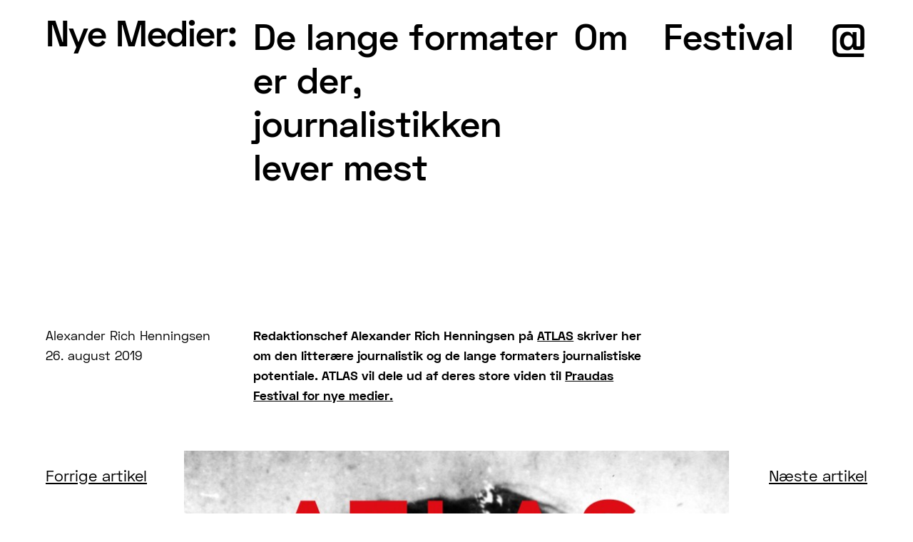

--- FILE ---
content_type: text/html; charset=UTF-8
request_url: https://www.nyemedier.nu/de-lange-formater/
body_size: 21275
content:
<!DOCTYPE html>
<html lang="en-US">
<head>
<meta charset="UTF-8">
<meta name="viewport" content="width=device-width, initial-scale=1.0, minimum-scale=1.0, maximum-scale=5.0, user-scalable=yes">

<meta name='robots' content='index, follow, max-image-preview:large, max-snippet:-1, max-video-preview:-1' />

	<!-- This site is optimized with the Yoast SEO plugin v21.3 - https://yoast.com/wordpress/plugins/seo/ -->
	<title>De lange formater er der, journalistikken lever mest - Nye Medier:</title>
	<link rel="canonical" href="https://www.nyemedier.nu/de-lange-formater/" />
	<meta property="og:locale" content="en_US" />
	<meta property="og:type" content="article" />
	<meta property="og:title" content="De lange formater er der, journalistikken lever mest - Nye Medier:" />
	<meta property="og:url" content="https://www.nyemedier.nu/de-lange-formater/" />
	<meta property="og:site_name" content="Nye Medier:" />
	<meta property="article:published_time" content="2019-07-07T11:17:45+00:00" />
	<meta property="article:modified_time" content="2024-02-06T09:31:45+00:00" />
	<meta property="og:image" content="https://www.nyemedier.nu/wp-content/uploads/2019/08/ATLAS.jpg" />
	<meta property="og:image:width" content="1560" />
	<meta property="og:image:height" content="865" />
	<meta property="og:image:type" content="image/jpeg" />
	<meta name="author" content="admin" />
	<meta name="twitter:card" content="summary_large_image" />
	<meta name="twitter:label1" content="Written by" />
	<meta name="twitter:data1" content="admin" />
	<script type="application/ld+json" class="yoast-schema-graph">{"@context":"https://schema.org","@graph":[{"@type":"WebPage","@id":"https://www.nyemedier.nu/de-lange-formater/","url":"https://www.nyemedier.nu/de-lange-formater/","name":"De lange formater er der, journalistikken lever mest - Nye Medier:","isPartOf":{"@id":"https://www.nyemedier.nu/#website"},"primaryImageOfPage":{"@id":"https://www.nyemedier.nu/de-lange-formater/#primaryimage"},"image":{"@id":"https://www.nyemedier.nu/de-lange-formater/#primaryimage"},"thumbnailUrl":"https://www.nyemedier.nu/wp-content/uploads/2019/08/ATLAS.jpg","datePublished":"2019-07-07T11:17:45+00:00","dateModified":"2024-02-06T09:31:45+00:00","author":{"@id":"https://www.nyemedier.nu/#/schema/person/5b596332600db63ae467ff07d50c412e"},"breadcrumb":{"@id":"https://www.nyemedier.nu/de-lange-formater/#breadcrumb"},"inLanguage":"en-US","potentialAction":[{"@type":"ReadAction","target":["https://www.nyemedier.nu/de-lange-formater/"]}]},{"@type":"ImageObject","inLanguage":"en-US","@id":"https://www.nyemedier.nu/de-lange-formater/#primaryimage","url":"https://www.nyemedier.nu/wp-content/uploads/2019/08/ATLAS.jpg","contentUrl":"https://www.nyemedier.nu/wp-content/uploads/2019/08/ATLAS.jpg","width":1560,"height":865},{"@type":"BreadcrumbList","@id":"https://www.nyemedier.nu/de-lange-formater/#breadcrumb","itemListElement":[{"@type":"ListItem","position":1,"name":"Home","item":"https://www.nyemedier.nu/"},{"@type":"ListItem","position":2,"name":"De lange formater er der, journalistikken lever mest"}]},{"@type":"WebSite","@id":"https://www.nyemedier.nu/#website","url":"https://www.nyemedier.nu/","name":"Nye Medier:","description":"Foreningen for uafhængige netmedier","potentialAction":[{"@type":"SearchAction","target":{"@type":"EntryPoint","urlTemplate":"https://www.nyemedier.nu/?s={search_term_string}"},"query-input":"required name=search_term_string"}],"inLanguage":"en-US"}]}</script>
	<!-- / Yoast SEO plugin. -->


<link rel='stylesheet' id='frontend-style-css' href='https://www.nyemedier.nu/wp-content/themes/lay/frontend/assets/css/frontend.style.css?ver=6.2.5' type='text/css' media='all' />
<style id='frontend-style-inline-css' type='text/css'>
/* essential styles that need to be in head */
		html{
			overflow-y: scroll;
			/* needs to be min-height: 100% instead of height: 100%. doing height: 100% can cause a bug when doing scroll in jQuery for html,body  */
			min-height: 100%;
			/* prevent anchor font size from changing when rotating iphone to landscape mode */
			/* also: https://stackoverflow.com/questions/49589861/is-there-a-non-hacky-way-to-prevent-pinch-zoom-on-ios-11-3-safari */
			-webkit-text-size-adjust: none;
			/* prevent overflow while loading */
			overflow-x: hidden!important;
		}
		body{
			background-color: white;
			transition: background-color 300ms ease;
			min-height: 100%;
			margin: 0;
			width: 100%;
		}
		/* lay image opacity css */
		#search-results-region img.setsizes{opacity: 0;}#search-results-region img.lay-gif{opacity: 0;}#search-results-region img.lay-image-original{opacity: 0;}#search-results-region img.carousel-img{opacity: 0;}#search-results-region video.video-lazyload{opacity: 0;}#search-results-region img.setsizes.loaded{opacity: 1;}#search-results-region img.loaded-error{opacity: 1;}#search-results-region img.lay-gif.loaded{opacity: 1;}#search-results-region img.lay-image-original.loaded{opacity: 1;}#search-results-region img.carousel-img.loaded{opacity: 1;}#search-results-region video.loaded{opacity: 1;}.col img.setsizes{opacity: 0;}.col img.lay-gif{opacity: 0;}.col img.lay-image-original{opacity: 0;}.col img.carousel-img{opacity: 0;}.col video.video-lazyload{opacity: 0;}.col img.setsizes.loaded{opacity: 1;}.col img.loaded-error{opacity: 1;}.col img.lay-gif.loaded{opacity: 1;}.col img.lay-image-original.loaded{opacity: 1;}.col img.carousel-img.loaded{opacity: 1;}.col video.loaded{opacity: 1;}.project-arrow img.setsizes{opacity: 0;}.project-arrow img.lay-gif{opacity: 0;}.project-arrow img.lay-image-original{opacity: 0;}.project-arrow img.carousel-img{opacity: 0;}.project-arrow video.video-lazyload{opacity: 0;}.project-arrow img.setsizes.loaded{opacity: 1;}.project-arrow img.loaded-error{opacity: 1;}.project-arrow img.lay-gif.loaded{opacity: 1;}.project-arrow img.lay-image-original.loaded{opacity: 1;}.project-arrow img.carousel-img.loaded{opacity: 1;}.project-arrow video.loaded{opacity: 1;}.background-image img.setsizes{opacity: 0;}.background-image img.lay-gif{opacity: 0;}.background-image img.lay-image-original{opacity: 0;}.background-image img.carousel-img{opacity: 0;}.background-image video.video-lazyload{opacity: 0;}.background-image img.setsizes.loaded{opacity: 1;}.background-image img.loaded-error{opacity: 1;}.background-image img.lay-gif.loaded{opacity: 1;}.background-image img.lay-image-original.loaded{opacity: 1;}.background-image img.carousel-img.loaded{opacity: 1;}.background-image video.loaded{opacity: 1;}.background-video img.setsizes{opacity: 0;}.background-video img.lay-gif{opacity: 0;}.background-video img.lay-image-original{opacity: 0;}.background-video img.carousel-img{opacity: 0;}.background-video video.video-lazyload{opacity: 0;}.background-video img.setsizes.loaded{opacity: 1;}.background-video img.loaded-error{opacity: 1;}.background-video img.lay-gif.loaded{opacity: 1;}.background-video img.lay-image-original.loaded{opacity: 1;}.background-video img.carousel-img.loaded{opacity: 1;}.background-video video.loaded{opacity: 1;}
		/* lay media query styles */
		@media (min-width: 601px){
			
#custom-phone-grid {
  display: none;
}

#footer-custom-phone-grid {
  display: none;
}

.cover-region-phone,
.cover-region-placeholder-phone {
  display: none;
}

.sitetitle.txt .sitetitle-txt-inner {
  margin-top: 0;
  margin-bottom: 0;
}

.row._100vh,
.row._100vh.empty {
  min-height: 100vh;
  min-height: 100svh;
}
.row._100vh .row-inner,
.row._100vh .column-wrap,
.row._100vh.empty .row-inner,
.row._100vh.empty .column-wrap {
  min-height: 100vh;
  min-height: 100svh;
}

nav.laynav li {
  display: inline-block;
}

nav.laynav {
  white-space: nowrap;
}

.lay-mobile-icons-wrap {
  display: none;
  white-space: nowrap;
}

.mobile-title {
  display: none;
}

.navbar {
  position: fixed;
  z-index: 10;
  width: 100%;
  transform: translateZ(0);
}

nav.mobile-nav {
  display: none;
}

.sitetitle.txt .sitetitle-txt-inner span,
nav.laynav span {
  text-decoration-style: underline;
}

.col.align-top {
  align-self: start;
}

.col.align-onethird {
  align-self: start;
}

.col.align-middle {
  align-self: center;
}

.col.align-twothirds {
  align-self: end;
}

.col.align-bottom {
  align-self: end;
}

.cover-region {
  position: fixed;
  z-index: 1;
  top: 0;
  left: 0;
  width: 100%;
  height: 100vh;
  will-change: transform;
}

.col {
  will-change: transform, opacity;
}

.lay-sitewide-background-video-mobile {
  display: none;
}

.cover-down-arrow-desktop {
  display: block;
}

.cover-down-arrow-phone {
  display: none;
}

.col.type-vl.absolute-position {
  position: absolute !important;
  margin-left: 0 !important;
  z-index: 1;
}

/* 

100VH rows 

*/
.column-wrap._100vh > .col.absolute-position:not(.lay-sticky) {
  position: absolute !important;
  margin-left: 0 !important;
}

.column-wrap._100vh > .col.absolute-position.align-top:not(.lay-sticky) {
  top: 0;
}

.column-wrap._100vh > .col.absolute-position.align-bottom:not(.lay-sticky) {
  bottom: 0;
}

._100vh:not(.stack-element) > .type-html {
  position: absolute !important;
  margin-left: 0 !important;
  z-index: 1;
}

._100vh:not(.stack-element) > .type-html.align-top {
  top: 0;
}

._100vh:not(.stack-element) > .type-html.align-middle {
  top: 50%;
  transform: translateY(-50%);
}

._100vh:not(.stack-element) > .type-html.align-bottom {
  bottom: 0;
}

/* 

CUSTOM ROW HEIGHT 

*/
.column-wrap.rowcustomheight > .col.absolute-position:not(.lay-sticky) {
  position: absolute !important;
  margin-left: 0 !important;
  z-index: 1;
}

.rowcustomheight:not(.stack-element) > .type-html {
  position: absolute !important;
  margin-left: 0 !important;
  z-index: 1;
}

.rowcustomheight:not(.stack-element) > .type-html.align-top {
  top: 0;
}

.rowcustomheight:not(.stack-element) > .type-html.align-middle {
  top: 50%;
  transform: translateY(-50%);
}

.rowcustomheight:not(.stack-element) > .type-html.align-bottom {
  bottom: 0;
}

.lay-slide-from-top {
  top: 0;
  left: 0;
  right: 0;
  transform: translateY(-100.1%);
}

.lay-slide-from-top {
  transition: transform 300ms cubic-bezier(0.52, 0.16, 0.24, 1);
}

.lay-slide-from-left {
  top: 0;
  left: 0;
  bottom: 0;
  transform: translateX(-100.1%);
}

.lay-slide-from-left {
  transition: transform 300ms cubic-bezier(0.52, 0.16, 0.24, 1);
}

.lay-slide-from-right {
  top: 0;
  right: 0;
  transform: translateX(100.1%);
}

.lay-slide-from-right {
  transition: transform 300ms cubic-bezier(0.52, 0.16, 0.24, 1);
}

.lay-slide-from-bottom {
  left: 0;
  right: 0;
  bottom: 0;
  transform: translateY(100.1%);
}

.lay-slide-from-bottom {
  transition: transform 300ms cubic-bezier(0.52, 0.16, 0.24, 1);
}

.lay-fade {
  transform: translateY(-100%);
  opacity: 0;
  top: 0;
  left: 0;
  right: 0;
}

.lay-fade {
  transition: opacity 300ms cubic-bezier(0.52, 0.16, 0.24, 1);
}

.lay-none {
  top: 0;
  left: 0;
  display: none;
}

.lay-show-overlay.lay-slide-from-top {
  transform: translateY(0);
}

.lay-show-overlay.lay-slide-from-left {
  transform: translateX(0);
}

.lay-show-overlay.lay-slide-from-right {
  transform: translateX(0);
}

.lay-show-overlay.lay-slide-from-bottom {
  transform: translateY(0);
}

.lay-show-overlay.lay-fade {
  transform: translateY(0);
  opacity: 1;
  pointer-events: auto;
}
.lay-show-overlay.lay-fade .row .col {
  pointer-events: auto;
}

.lay-show-overlay.lay-none {
  display: block;
}

			
		}
		@media (max-width: 600px){
			
.hascustomphonegrid #grid {
  display: none;
}

.hascustomphonegrid .cover-region-desktop {
  display: none;
}
.hascustomphonegrid .cover-region-placeholder-desktop {
  display: none;
}

.nocustomphonegrid .type-vl {
  display: none;
}

.footer-hascustomphonegrid #footer {
  display: none;
}

.tagline {
  display: none;
}

body {
  box-sizing: border-box;
}

.fp-section.row._100vh,
.fp-section.row._100vh.empty {
  min-height: 0;
}
.fp-section.row._100vh .row-inner,
.fp-section.row._100vh.empty .row-inner {
  min-height: 0 !important;
}

.lay-content.nocustomphonegrid #grid .col.lay-sticky,
.lay-content.footer-nocustomphonegrid #footer .col.lay-sticky,
.lay-content .cover-region-desktop .col.lay-sticky {
  position: relative !important;
  top: auto !important;
}

.lay-content.nocustomphonegrid #grid .col:not(.below, .in-view),
.lay-content.footer-nocustomphonegrid #footer .col:not(.below, .in-view),
.lay-content .cover-region-desktop .col:not(.below, .in-view) {
  transform: translate3d(0, 0, 0);
}

.lay-content.nocustomphonegrid #grid .col,
.lay-content.footer-nocustomphonegrid #footer .col,
.lay-content .cover-region-desktop .col {
  width: 100%;
}

html.flexbox .lay-content .row._100vh.row-col-amt-2.absolute-positioning-vertically-in-apl .col.align-top,
html.flexbox .lay-content .row.rowcustomheight.row-col-amt-2.absolute-positioning-vertically-in-apl .col.align-top,
html.flexbox .lay-content .row._100vh.row-col-amt-3.absolute-positioning-vertically-in-apl .col.align-top,
html.flexbox .lay-content .row.rowcustomheight.row-col-amt-3.absolute-positioning-vertically-in-apl .col.align-top {
  top: 0;
  position: absolute;
  margin-bottom: 0;
}
html.flexbox .lay-content .row._100vh.row-col-amt-2.absolute-positioning-vertically-in-apl .col.align-onethird,
html.flexbox .lay-content .row.rowcustomheight.row-col-amt-2.absolute-positioning-vertically-in-apl .col.align-onethird,
html.flexbox .lay-content .row._100vh.row-col-amt-3.absolute-positioning-vertically-in-apl .col.align-onethird,
html.flexbox .lay-content .row.rowcustomheight.row-col-amt-3.absolute-positioning-vertically-in-apl .col.align-onethird {
  top: 33%;
  transform: translate(0, -33%) !important;
  position: absolute;
  margin-bottom: 0;
}
html.flexbox .lay-content .row._100vh.row-col-amt-2.absolute-positioning-vertically-in-apl .col.align-middle,
html.flexbox .lay-content .row.rowcustomheight.row-col-amt-2.absolute-positioning-vertically-in-apl .col.align-middle,
html.flexbox .lay-content .row._100vh.row-col-amt-3.absolute-positioning-vertically-in-apl .col.align-middle,
html.flexbox .lay-content .row.rowcustomheight.row-col-amt-3.absolute-positioning-vertically-in-apl .col.align-middle {
  top: 50%;
  transform: translate(0, -50%) !important;
  position: absolute;
  margin-bottom: 0;
}
html.flexbox .lay-content .row._100vh.row-col-amt-2.absolute-positioning-vertically-in-apl .col.align-twothirds,
html.flexbox .lay-content .row.rowcustomheight.row-col-amt-2.absolute-positioning-vertically-in-apl .col.align-twothirds,
html.flexbox .lay-content .row._100vh.row-col-amt-3.absolute-positioning-vertically-in-apl .col.align-twothirds,
html.flexbox .lay-content .row.rowcustomheight.row-col-amt-3.absolute-positioning-vertically-in-apl .col.align-twothirds {
  bottom: 33%;
  transform: translate(0, -33%) !important;
  position: absolute;
  margin-bottom: 0;
}
html.flexbox .lay-content .row._100vh.row-col-amt-2.absolute-positioning-vertically-in-apl .col.align-bottom,
html.flexbox .lay-content .row.rowcustomheight.row-col-amt-2.absolute-positioning-vertically-in-apl .col.align-bottom,
html.flexbox .lay-content .row._100vh.row-col-amt-3.absolute-positioning-vertically-in-apl .col.align-bottom,
html.flexbox .lay-content .row.rowcustomheight.row-col-amt-3.absolute-positioning-vertically-in-apl .col.align-bottom {
  bottom: 0;
  position: absolute;
  margin-bottom: 0;
}

html.flexbox .lay-content .row._100vh.one-col-row .col.align-top,
html.flexbox .lay-content .row.rowcustomheight.one-col-row .col.align-top {
  align-self: start;
  margin-bottom: 0;
}
html.flexbox .lay-content .row._100vh.one-col-row .col.align-onethird,
html.flexbox .lay-content .row.rowcustomheight.one-col-row .col.align-onethird {
  align-self: start;
  margin-bottom: 0;
}
html.flexbox .lay-content .row._100vh.one-col-row .col.align-middle,
html.flexbox .lay-content .row.rowcustomheight.one-col-row .col.align-middle {
  align-self: center;
  margin-bottom: 0;
}
html.flexbox .lay-content .row._100vh.one-col-row .col.align-twothirds,
html.flexbox .lay-content .row.rowcustomheight.one-col-row .col.align-twothirds {
  align-self: end;
  margin-bottom: 0;
}
html.flexbox .lay-content .row._100vh.one-col-row .col.align-bottom,
html.flexbox .lay-content .row.rowcustomheight.one-col-row .col.align-bottom {
  align-self: end;
  margin-bottom: 0;
}

.lay-content .row {
  box-sizing: border-box;
  display: block;
}

.lay-content .row:last-child .col:last-child {
  margin-bottom: 0 !important;
}

html.flexbox #custom-phone-grid .col.align-top,
html.flexbox #footer-custom-phone-grid .col.align-top {
  align-self: start;
}
html.flexbox #custom-phone-grid .col.align-onethird,
html.flexbox #footer-custom-phone-grid .col.align-onethird {
  align-self: start;
}
html.flexbox #custom-phone-grid .col.align-middle,
html.flexbox #footer-custom-phone-grid .col.align-middle {
  align-self: center;
}
html.flexbox #custom-phone-grid .col.align-twothirds,
html.flexbox #footer-custom-phone-grid .col.align-twothirds {
  align-self: end;
}
html.flexbox #custom-phone-grid .col.align-bottom,
html.flexbox #footer-custom-phone-grid .col.align-bottom {
  align-self: end;
}

.row-inner {
  box-sizing: border-box;
}

.title a,
.title {
  opacity: 1;
}

.sitetitle {
  display: none;
}

.navbar {
  display: block;
  top: 0;
  left: 0;
  bottom: auto;
  right: auto;
  width: 100%;
  z-index: 30;
  border-bottom-style: solid;
  border-bottom-width: 1px;
}

.mobile-title.image {
  font-size: 0;
}

.mobile-title.text {
  line-height: 1;
  display: inline-flex;
}
.mobile-title.text > span {
  align-self: center;
}

.mobile-title {
  z-index: 31;
  display: inline-block;
  box-sizing: border-box;
}
.mobile-title img {
  box-sizing: border-box;
  height: 100%;
}

nav.primary,
nav.second_menu,
nav.third_menu,
nav.fourth_menu {
  display: none;
}

body.mobile-menu-style_desktop_menu .burger-wrap,
body.mobile-menu-style_desktop_menu .mobile-menu-close-custom {
  display: none;
}
body.mobile-menu-style_desktop_menu nav.mobile-nav {
  z-index: 35;
  line-height: 1;
  white-space: nowrap;
}
body.mobile-menu-style_desktop_menu nav.mobile-nav li {
  vertical-align: top;
}
body.mobile-menu-style_desktop_menu nav.mobile-nav li:last-child {
  margin-right: 0 !important;
  margin-bottom: 0 !important;
}
body.mobile-menu-style_desktop_menu nav.mobile-nav ul {
  list-style-type: none;
  margin: 0;
  padding: 0;
  font-size: 0;
}
body.mobile-menu-style_desktop_menu nav.mobile-nav a {
  text-decoration: none;
}
body.mobile-menu-style_desktop_menu nav.mobile-nav span {
  border-bottom-style: solid;
  border-bottom-width: 0;
}

.html5video .html5video-customplayicon {
  max-width: 100px;
}

.cover-enabled-on-phone .cover-region {
  position: fixed;
  z-index: 1;
  top: 0;
  left: 0;
  width: 100%;
  min-height: 100vh;
  will-change: transform;
}

.cover-disabled-on-phone .cover-region-placeholder {
  display: none;
}

.lay-sitewide-background-video {
  display: none;
}

.cover-down-arrow-desktop {
  display: none;
}

.cover-down-arrow-phone {
  display: block;
}

.lay-content.nocustomphonegrid #grid .row.only-marquee-row {
  padding-left: 0;
  padding-right: 0;
}

.col.absolute-position.type-vl {
  position: absolute;
  margin-left: 0 !important;
  z-index: 1;
}

.hascustomphonegrid .column-wrap._100vh > .col.absolute-position:not(.lay-sticky) {
  position: absolute !important;
  margin-left: 0 !important;
  z-index: 1;
}
.hascustomphonegrid .column-wrap._100vh > .col.absolute-position.align-top:not(.lay-sticky) {
  top: 0;
}
.hascustomphonegrid .column-wrap._100vh > .col.absolute-position.align-bottom:not(.lay-sticky) {
  bottom: 0;
}

.hascustomphonegrid .column-wrap.rowcustomheight > .col.absolute-position:not(.lay-sticky) {
  position: absolute !important;
  margin-left: 0 !important;
  z-index: 1;
}
.hascustomphonegrid .column-wrap.rowcustomheight > .col.absolute-position.align-top:not(.lay-sticky) {
  top: 0;
}
.hascustomphonegrid .column-wrap.rowcustomheight > .col.absolute-position.align-bottom:not(.lay-sticky) {
  bottom: 0;
}

body.mobile-menu-style_1.mobile-menu-has-animation.mobile-menu-animation-possible.animate-mobile-menu nav.mobile-nav {
  transition: transform 300ms cubic-bezier(0.52, 0.16, 0.24, 1);
}

body.mobile-menu-style_1 nav.mobile-nav::-webkit-scrollbar {
  display: none;
}
body.mobile-menu-style_1 nav.mobile-nav {
  transform: translateY(-99999px);
  overflow-y: scroll;
  -webkit-overflow-scrolling: touch;
  white-space: normal;
  width: 100%;
  top: 0;
  left: 0;
  bottom: auto;
}
body.mobile-menu-style_1 nav.mobile-nav .current-menu-item {
  opacity: 1;
}
body.mobile-menu-style_1 nav.mobile-nav li {
  display: block;
  margin-right: 0;
  margin-bottom: 0;
  padding: 0;
}
body.mobile-menu-style_1 nav.mobile-nav li a {
  display: block;
  opacity: 1;
  border-bottom-style: solid;
  border-bottom-width: 1px;
  transition: background-color 200ms ease;
  margin: 0;
}
body.mobile-menu-style_1 nav.mobile-nav li a:hover {
  opacity: 1;
}
body.mobile-menu-style_1 nav.mobile-nav li a .span-wrap {
  border-bottom: none;
}
body.mobile-menu-style_1 nav.mobile-nav li a:hover .span-wrap {
  border-bottom: none;
}

body.mobile-menu-style_2.mobile-menu-has-animation.mobile-menu-animation-possible nav.mobile-nav {
  transition: transform 500ms cubic-bezier(0.52, 0.16, 0.24, 1);
}

body.mobile-menu-style_2 .laynav .burger-wrap {
  position: absolute;
  right: 0;
  top: 0;
}
body.mobile-menu-style_2 nav.mobile-nav.active {
  transform: translateX(0);
}
body.mobile-menu-style_2 nav.mobile-nav::-webkit-scrollbar {
  display: none;
}
body.mobile-menu-style_2 nav.mobile-nav {
  box-sizing: border-box;
  z-index: 35;
  top: 0;
  height: 100vh;
  overflow-y: scroll;
  -webkit-overflow-scrolling: touch;
  white-space: normal;
  width: 100%;
  transform: translateX(100%);
}
body.mobile-menu-style_2 nav.mobile-nav li a {
  display: block;
  margin: 0;
  box-sizing: border-box;
  width: 100%;
}

body.mobile-menu-style_3.mobile-menu-has-animation.mobile-menu-animation-possible .mobile-nav ul {
  opacity: 0;
  transition: opacity 300ms cubic-bezier(0.52, 0.16, 0.24, 1) 200ms;
}

body.mobile-menu-style_3.mobile-menu-has-animation.mobile-menu-animation-possible.mobile-menu-open .mobile-nav ul {
  opacity: 1;
}

body.mobile-menu-style_3.mobile-menu-has-animation.mobile-menu-animation-possible nav.mobile-nav {
  transition: height 500ms cubic-bezier(0.52, 0.16, 0.24, 1);
}

body.mobile-menu-style_3 nav.mobile-nav.active {
  transform: translateX(0);
}
body.mobile-menu-style_3 nav.mobile-nav::-webkit-scrollbar {
  display: none;
}
body.mobile-menu-style_3 nav.mobile-nav {
  width: 100%;
  height: 0;
  box-sizing: border-box;
  z-index: 33;
  overflow-y: scroll;
  -webkit-overflow-scrolling: touch;
  white-space: normal;
  width: 100%;
}
body.mobile-menu-style_3 nav.mobile-nav li a {
  display: block;
  margin: 0;
  box-sizing: border-box;
  width: 100%;
}

/**
 * Toggle Switch Globals
 *
 * All switches should take on the class `c-hamburger` as well as their
 * variant that will give them unique properties. This class is an overview
 * class that acts as a reset for all versions of the icon.
 */
.mobile-menu-style_1 .burger-wrap,
.mobile-menu-style_3 .burger-wrap {
  z-index: 33;
}

.lay-mobile-icons-wrap {
  z-index: 33;
  top: 0;
  right: 0;
  vertical-align: top;
}

.burger-wrap {
  padding-left: 10px;
  font-size: 0;
  box-sizing: border-box;
  display: inline-block;
  cursor: pointer;
  vertical-align: top;
}

.burger-inner {
  position: relative;
}

.burger-default {
  border-radius: 0;
  overflow: hidden;
  margin: 0;
  padding: 0;
  width: 25px;
  height: 20px;
  font-size: 0;
  -webkit-appearance: none;
  -moz-appearance: none;
  appearance: none;
  box-shadow: none;
  border-radius: none;
  border: none;
  cursor: pointer;
  background-color: transparent;
}

.burger-default:focus {
  outline: none;
}

.burger-default span {
  display: block;
  position: absolute;
  left: 0;
  right: 0;
  background-color: #000;
}

.default .burger-default span {
  height: 2px;
  top: 9px;
}
.default .burger-default span::before,
.default .burger-default span::after {
  height: 2px;
}
.default .burger-default span::before {
  top: -8px;
}
.default .burger-default span::after {
  bottom: -8px;
}

.default_thin .burger-default span {
  height: 1px;
  top: 9px;
}
.default_thin .burger-default span::before,
.default_thin .burger-default span::after {
  height: 1px;
}
.default_thin .burger-default span::before {
  top: -7px;
}
.default_thin .burger-default span::after {
  bottom: -7px;
}

.burger-default span::before,
.burger-default span::after {
  position: absolute;
  display: block;
  left: 0;
  width: 100%;
  background-color: #000;
  content: "";
}

/**
 * Style 2
 *
 * Hamburger to "x" (htx). Takes on a hamburger shape, bars slide
 * down to center and transform into an "x".
 */
.burger-has-animation .burger-default {
  transition: background 0.2s;
}
.burger-has-animation .burger-default span {
  transition: background-color 0.2s 0s;
}
.burger-has-animation .burger-default span::before,
.burger-has-animation .burger-default span::after {
  transition-timing-function: cubic-bezier(0.04, 0.04, 0.12, 0.96);
  transition-duration: 0.2s, 0.2s;
  transition-delay: 0.2s, 0s;
}
.burger-has-animation .burger-default span::before {
  transition-property: top, transform;
  -webkit-transition-property: top, -webkit-transform;
}
.burger-has-animation .burger-default span::after {
  transition-property: bottom, transform;
  -webkit-transition-property: bottom, -webkit-transform;
}
.burger-has-animation .burger-default.active span::before,
.burger-has-animation .burger-default.active span::after {
  transition-delay: 0s, 0.2s;
}

/* active state, i.e. menu open */
.burger-default.active span {
  background-color: transparent !important;
}

.burger-default.active span::before {
  transform: rotate(45deg);
  top: 0;
}

.burger-default.active span::after {
  transform: rotate(-45deg);
  bottom: 0;
}

.mobile-menu-icon {
  z-index: 31;
}

.mobile-menu-icon {
  cursor: pointer;
}

.burger-custom-wrap-close {
  display: none;
}

body.mobile-menu-style_2 .mobile-nav .burger-custom-wrap-close {
  display: inline-block;
}
body.mobile-menu-style_2 .burger-custom-wrap-open {
  display: inline-block;
}

body.mobile-menu-open.mobile-menu-style_3 .burger-custom-wrap-close,
body.mobile-menu-open.mobile-menu-style_1 .burger-custom-wrap-close {
  display: inline-block;
}
body.mobile-menu-open.mobile-menu-style_3 .burger-custom-wrap-open,
body.mobile-menu-open.mobile-menu-style_1 .burger-custom-wrap-open {
  display: none;
}

/**
 * Toggle Switch Globals
 *
 * All switches should take on the class `c-hamburger` as well as their
 * variant that will give them unique properties. This class is an overview
 * class that acts as a reset for all versions of the icon.
 */
body.mobile_menu_bar_not_hidden .burger-wrap-new {
  padding-right: 5px;
}
body.mobile_menu_bar_not_hidden .lay-mobile-icons-wrap.contains-cart-icon .burger-wrap-new {
  padding-top: 6px;
}

.burger-wrap-new.burger-wrap {
  padding-left: 5px;
  padding-right: 5px;
}

.lay-mobile-icons-wrap.contains-cart-icon.custom-burger .lay-cart-icon-wrap {
  padding-top: 0;
}

.burger-new {
  border-radius: 0;
  overflow: hidden;
  margin: 0;
  padding: 0;
  width: 30px;
  height: 30px;
  font-size: 0;
  -webkit-appearance: none;
  -moz-appearance: none;
  appearance: none;
  box-shadow: none;
  border-radius: none;
  border: none;
  cursor: pointer;
  background-color: transparent;
}

.burger-new:focus {
  outline: none;
}

.burger-new .bread-top,
.burger-new .bread-bottom {
  transform: none;
  z-index: 4;
  position: absolute;
  z-index: 3;
  top: 0;
  left: 0;
  width: 30px;
  height: 30px;
}

.burger-has-animation .bread-top,
.burger-has-animation .bread-bottom {
  transition: transform 0.1806s cubic-bezier(0.04, 0.04, 0.12, 0.96);
}
.burger-has-animation .bread-crust-bottom,
.burger-has-animation .bread-crust-top {
  transition: transform 0.1596s cubic-bezier(0.52, 0.16, 0.52, 0.84) 0.1008s;
}
.burger-has-animation .burger-new.active .bread-top, .burger-has-animation .burger-new.active .bread-bottom {
  transition: transform 0.3192s cubic-bezier(0.04, 0.04, 0.12, 0.96) 0.1008s;
}
.burger-has-animation .burger-new.active .bread-crust-bottom, .burger-has-animation .burger-new.active .bread-crust-top {
  transition: transform 0.1806s cubic-bezier(0.04, 0.04, 0.12, 0.96);
}

.burger-new .bread-crust-top,
.burger-new .bread-crust-bottom {
  display: block;
  width: 17px;
  height: 1px;
  background: #000;
  position: absolute;
  left: 7px;
  z-index: 1;
}

.bread-crust-top {
  top: 14px;
  transform: translateY(-3px);
}

.bread-crust-bottom {
  bottom: 14px;
  transform: translateY(3px);
}

.burger-new.active .bread-top {
  transform: rotate(45deg);
}
.burger-new.active .bread-crust-bottom {
  transform: none;
}
.burger-new.active .bread-bottom {
  transform: rotate(-45deg);
}
.burger-new.active .bread-crust-top {
  transform: none;
}

.cover-disabled-on-phone .cover-region-desktop._100vh._100vh-not-set-by-user {
  min-height: 0 !important;
}
.cover-disabled-on-phone .cover-region-desktop._100vh._100vh-not-set-by-user .cover-inner._100vh {
  min-height: 0 !important;
}
.cover-disabled-on-phone .cover-region-desktop._100vh._100vh-not-set-by-user .row._100vh {
  min-height: 0 !important;
}
.cover-disabled-on-phone .cover-region-desktop._100vh._100vh-not-set-by-user .row-inner._100vh {
  min-height: 0 !important;
}
.cover-disabled-on-phone .cover-region-desktop._100vh._100vh-not-set-by-user .column-wrap._100vh {
  min-height: 0 !important;
}

.lay-thumbnailgrid-tagfilter.mobile-one-line {
  white-space: nowrap;
  overflow-x: scroll;
  box-sizing: border-box;
  -webkit-overflow-scrolling: touch;
}

.lay-thumbnailgrid-tagfilter::-webkit-scrollbar {
  display: none;
}

.lay-thumbnailgrid-filter.mobile-one-line {
  white-space: nowrap;
  overflow-x: scroll;
  box-sizing: border-box;
  -webkit-overflow-scrolling: touch;
}

.lay-thumbnailgrid-filter::-webkit-scrollbar {
  display: none;
}

.lay-thumbnailgrid-tagfilter.mobile-one-line .tag-bubble:first-child {
  margin-left: 0 !important;
}
.lay-thumbnailgrid-tagfilter.mobile-one-line .tag-bubble:last-child {
  margin-right: 0 !important;
}

.lay-phone-slide-from-top {
  top: 0;
  left: 0;
  right: 0;
  transform: translateY(-100.1%);
}

.lay-phone-slide-from-top {
  transition: transform 300ms cubic-bezier(0.52, 0.16, 0.24, 1);
}

.lay-phone-slide-from-left {
  top: 0;
  left: 0;
  bottom: 0;
  transform: translateX(-100.1%);
}

.lay-phone-slide-from-left {
  transition: transform 300ms cubic-bezier(0.52, 0.16, 0.24, 1);
}

.lay-phone-slide-from-right {
  top: 0;
  right: 0;
  transition: transform 300ms cubic-bezier(0.52, 0.16, 0.24, 1);
  transform: translateX(100%);
}

.lay-phone-slide-from-right {
  transition: transform 300ms cubic-bezier(0.52, 0.16, 0.24, 1);
}

.lay-phone-slide-from-bottom {
  left: 0;
  right: 0;
  bottom: 0;
  transform: translateY(100.1%);
}

.lay-phone-slide-from-bottom {
  transition: transform 300ms cubic-bezier(0.52, 0.16, 0.24, 1);
}

.lay-phone-fade {
  opacity: 0;
  top: 0;
  left: 0;
  right: 0;
  pointer-events: none;
}
.lay-phone-fade .row .col {
  pointer-events: none;
}

.lay-phone-fade {
  transition: opacity 300ms cubic-bezier(0.52, 0.16, 0.24, 1);
}

.lay-phone-none {
  top: 0;
  left: 0;
  display: none;
}

.lay-show-overlay.lay-phone-slide-from-top {
  transform: translateY(0);
}

.lay-show-overlay.lay-phone-slide-from-left {
  transform: translateX(0);
}

.lay-show-overlay.lay-phone-slide-from-right {
  transform: translateX(0);
}

.lay-show-overlay.lay-phone-slide-from-bottom {
  transform: translateY(0);
}

.lay-show-overlay.lay-phone-fade {
  opacity: 1;
  pointer-events: auto;
}
.lay-show-overlay.lay-phone-fade .row .col {
  pointer-events: auto;
}

.lay-show-overlay.lay-phone-none {
  display: block;
}

html.no-flexbox #footer-custom-phone-grid .col.align-bottom {
  vertical-align: bottom;
}

.mobile_sitetitle_fade_out_when_scrolling_down {
  transition: all ease-in-out 300ms;
}

.mobile_sitetitle_move_away_when_scrolling_down {
  transition: all ease-in-out 300ms;
}

.mobile_menu_fade_out_when_scrolling_down {
  transition: all ease-in-out 300ms;
}

.mobile_menu_move_away_when_scrolling_down {
  transition: all ease-in-out 300ms;
}

.mobile_menubar_move_away_when_scrolling_down {
  transition: all ease-in-out 300ms;
}

.mobile_menubar_fade_out_when_scrolling_down {
  transition: all ease-in-out 300ms;
}

.mobile_menuicons_fade_out_when_scrolling_down {
  transition: all ease-in-out 300ms;
}

.mobile_menuicons_move_away_when_scrolling_down {
  transition: all ease-in-out 300ms;
}

body.lay-hide-phone-menu .mobile_sitetitle_fade_out_when_scrolling_down {
  opacity: 0;
  pointer-events: none;
}
body.lay-hide-phone-menu .mobile_menu_fade_out_when_scrolling_down {
  opacity: 0;
  pointer-events: none;
}
body.lay-hide-phone-menu .mobile_menubar_move_away_when_scrolling_down {
  transform: translateY(-100%);
}
body.lay-hide-phone-menu .mobile_menubar_fade_out_when_scrolling_down {
  opacity: 0 !important;
  pointer-events: none;
}
body.lay-hide-phone-menu .mobile_menuicons_fade_out_when_scrolling_down {
  opacity: 0 !important;
  pointer-events: none;
}
body.lay-hide-phone-menu .mobile_menuicons_move_away_when_scrolling_down {
  transform: translateY(-100%);
}

			
		}

					/* default text format "Default" */
					.lay-textformat-parent > *, ._Default, ._Default_no_spaces{
						font-family:SpaceGrotesk-Regular;color:#000000;letter-spacing:0em;line-height:1.6;font-weight:400;text-transform:none;font-style:normal;text-decoration: none;padding: 0;text-indent:0em;border-bottom: none;text-align:left;
					}.lay-textformat-parent > *, ._Default, ._Default_no_spaces{
						font-family:SpaceGrotesk-Regular;color:#000000;letter-spacing:0em;line-height:1.6;font-weight:400;text-transform:none;font-style:normal;text-decoration: none;padding: 0;text-indent:0em;border-bottom: none;text-align:left;
					}
					.lay-textformat-parent > *:last-child, ._Default:last-child{
						margin-bottom: 0;
					}
					@media (min-width: 601px){
						.lay-textformat-parent > *, ._Default{
							font-size:1.4vw;margin:0px 0 px 0;
						}
						._Default_no_spaces{
							font-size:1.4vw;
						}
						.lay-textformat-parent > *:last-child, ._Default:last-child{
							margin-bottom: 0;
						}
					}
					@media (max-width: 600px){
						.lay-textformat-parent > *, ._Default{
							font-size:16px;margin:0px 0 px 0;
						}
						._Default_no_spaces{
							font-size:16px;
						}
						.lay-textformat-parent > *:last-child, ._Default:last-child{
							margin-bottom: 0;
						}
					}._P, ._P_no_spaces{font-family:SpaceGrotesk-Regular;color:#000000;letter-spacing:0em;line-height:1.6;font-weight:400;text-transform:none;font-style:normal;text-decoration: none;padding: 0;text-indent:0em;border-bottom: none;text-align:left;}@media (min-width: 601px){
						._P{font-size:1.4vw;margin:0px 0 0px 0;}
						._P:last-child{
							margin-bottom: 0;
						}
						._P_no_spaces{font-size:1.4vw;}
					}@media (max-width: 600px){
						._P{font-size:16px;margin:0px 0 0px 0;}
						._P:last-child{
							margin-bottom: 0;
						}
						._P_no_spaces{font-size:16px;}
					}._H1, ._H1_no_spaces{font-family:SpaceGrotesk-SemiBold;color:#000000;letter-spacing:0em;line-height:1.2;font-weight:300;text-transform:none;font-style:normal;text-decoration: none;padding: 0;text-indent:0em;border-bottom: none;text-align:left;}@media (min-width: 601px){
						._H1{font-size:4vw;margin:0px 0 20px 0;}
						._H1:last-child{
							margin-bottom: 0;
						}
						._H1_no_spaces{font-size:4vw;}
					}@media (max-width: 600px){
						._H1{font-size:30px;margin:0px 0 20px 0;}
						._H1:last-child{
							margin-bottom: 0;
						}
						._H1_no_spaces{font-size:30px;}
					}._H2, ._H2_no_spaces{font-family:SpaceGrotesk-SemiBold;color:#000000;letter-spacing:0em;line-height:1.1;font-weight:300;text-transform:none;font-style:normal;text-decoration: none;padding: 0;text-indent:0em;border-bottom: none;text-align:left;}@media (min-width: 601px){
						._H2{font-size:3vw;margin:0px 0 20px 0;}
						._H2:last-child{
							margin-bottom: 0;
						}
						._H2_no_spaces{font-size:3vw;}
					}@media (max-width: 600px){
						._H2{font-size:16px;margin:0px 0 20px 0;}
						._H2:last-child{
							margin-bottom: 0;
						}
						._H2_no_spaces{font-size:16px;}
					}
/* customizer css */
            .thumb .thumbnail-tags{opacity: 1;}.thumb .thumbnail-tags { margin-top:0px; }.thumb .thumbnail-tags { margin-bottom:0px; }.thumb .thumbnail-tags { text-align:left; }.thumb .thumbnail-tags { line-height:1.6; }.thumb .title, .thumb .thumbnail-tags{
                -webkit-transition: all 400ms ease-out;
                -moz-transition: all 400ms ease-out;
                transition: all 400ms ease-out;
            }.title{opacity: 1;}.title { text-align:left; }.below-image .title { margin-top:10px; }.above-image .title { margin-bottom:10px; }.title { line-height:1.1; }.titlewrap-on-image{}.thumb .descr{
                -webkit-transition: all 400ms ease-out;
                -moz-transition: all 400ms ease-out;
                transition: all 400ms ease-out;
            }.thumb .descr{opacity: 1;}.thumb .descr { margin-top:0px; }.thumb .descr { margin-bottom:0px; }.thumb .ph{
                transition: -webkit-filter 400ms ease-out;
            }.project-arrow { font-family:SpaceGrotesk-Regular; }.project-arrow { font-size:22px; }.project-arrow { font-weight:400; }.project-arrow { letter-spacing:0em; }.project-arrow { color:#000000; }.project-arrow{opacity: 1;}.no-touchdevice .project-arrow:hover{opacity: 1;}.project-arrow.top { top:40px; }.project-arrow.bottom { bottom:40px; }.project-arrow.pa-prev { left:5vw; }.project-arrow.pa-next { right:5vw; }.no-touchdevice .project-arrow:hover { color:#e03639; }.project-arrow { padding:0px; }body, .hascover #footer-region, .cover-content, .cover-region { background-color:#ffffff; }
        .sitetitle.txt .sitetitle-txt-inner span,
        nav.laynav a span{
            text-underline-offset: 3px;
        }.lay-textformat-parent a:not(.laybutton),
            a.projectlink .lay-textformat-parent>*:not(.laybutton),
            .lay-carousel-sink .single-caption-inner a:not(.laybutton),
            .lay-marquee p a:not(.laybutton), .link-in-text { color:#000; }.lay-textformat-parent a:not(.laybutton),
            a.projectlink .lay-textformat-parent>*:not(.laybutton),
            .lay-carousel-sink .single-caption-inner a:not(.laybutton),
            .lay-marquee p a:not(.laybutton), .link-in-text,
            .pa-text .pa-inner{
                text-decoration-thickness:1px;
                text-decoration-style: solid;
                text-decoration-line: underline;
                text-underline-offset: 3px;
            }.lay-thumbnailgrid-filter .lay-filter-active { color:#000000; }.lay-thumbnailgrid-filter { margin-bottom:20px; }.lay-thumbnailgrid-filter-anchor{opacity: 0.5;}.lay-thumbnailgrid-filter-anchor.lay-filter-active{opacity: 1;}@media (hover) {.lay-thumbnailgrid-filter-anchor:hover{opacity: 1;}}.lay-thumbnailgrid-tagfilter { margin-bottom:20px; }.tag-bubble { background-color:#eeeeee; }.tag-bubble { border-radius:100px; }@media (hover:hover) {.tag-bubble:hover { background-color:#d0d0d0; }}.tag-bubble.lay-tag-active { background-color:#d0d0d0; }input#search-query, .suggest-item { font-family:SpaceGrotesk-Regular; }.search-view { background-color:rgba(255,255,255,0.85); }input#search-query::selection { background:#f5f5f5; }.close-search { color:#000000; }input#search-query::placeholder { color:#ccc; }input#search-query { color:#000; }.suggest-item { color:#aaa; }@media (hover:hover) {.suggest-item:hover { color:#000; }}.search-view{ -webkit-backdrop-filter: saturate(180%) blur(10px);
            backdrop-filter: saturate(180%) blur(10px); }.laybutton1{
				font-family:SpaceGrotesk-Regular;color:#000000;letter-spacing:0em;line-height:1.6;font-weight:400;text-transform:none;font-style:normal;text-decoration: none;
			}
			@media (min-width: 601px){
				.laybutton1{
					font-size:1.4vw;
				}
			}
			@media (max-width: 600px){
				.laybutton1{
					font-size:16px;
				}
			}.laybutton1{
            color: #ffffff;
            border-radius: 0px;
            background-color: #0000ff;
            border: 0px solid ;
            padding-left: 20px;
            padding-right: 20px;
            padding-top: 20px;
            padding-bottom: 20px;
            margin-left: 0px;
            margin-right: 0px;
            margin-top: 0px;
            margin-bottom: 0px;
            
        }.laybutton1:hover{
                color: #000;
                background-color: #ffffff;
                border: 1px solid #000000;
            }.laybutton2{
				font-family:SpaceGrotesk-Regular;color:#000000;letter-spacing:0em;line-height:1.6;font-weight:400;text-transform:none;font-style:normal;text-decoration: none;
			}
			@media (min-width: 601px){
				.laybutton2{
					font-size:1.4vw;
				}
			}
			@media (max-width: 600px){
				.laybutton2{
					font-size:16px;
				}
			}.laybutton2{
            color: #000;
            border-radius: 100px;
            background-color: #ffffff;
            border: 1px solid #000000;
            padding-left: 20px;
            padding-right: 20px;
            padding-top: 5px;
            padding-bottom: 5px;
            margin-left: 0px;
            margin-right: 0px;
            margin-top: 0px;
            margin-bottom: 0px;
            
        }.laybutton3{
				font-family:SpaceGrotesk-Regular;color:#000000;letter-spacing:0em;line-height:1.6;font-weight:400;text-transform:none;font-style:normal;text-decoration: none;
			}
			@media (min-width: 601px){
				.laybutton3{
					font-size:1.4vw;
				}
			}
			@media (max-width: 600px){
				.laybutton3{
					font-size:16px;
				}
			}.laybutton3{
            color: #000;
            border-radius: 100px;
            background-color: #eeeeee;
            border: 0px solid #000000;
            padding-left: 20px;
            padding-right: 20px;
            padding-top: 5px;
            padding-bottom: 5px;
            margin-left: 0px;
            margin-right: 0px;
            margin-top: 0px;
            margin-bottom: 0px;
            
        }
            @media (min-width: 601px){.sitetitle-txt-inner { font-size:4vw; }.sitetitle-txt-inner { font-weight:300; }.sitetitle-txt-inner { letter-spacing:-0.02em; }.sitetitle-txt-inner { color:#000000; }.sitetitle-txt-inner { font-family:SpaceGrotesk-SemiBold; }.sitetitle-txt-inner { text-align:left; }.sitetitle { top:20px; }.sitetitle { left:5%; }.sitetitle { right:5%; }.sitetitle { bottom:16px; }.sitetitle img { width:20vw; }.sitetitle{opacity: 1;}.sitetitle{bottom: auto; right: auto;}.sitetitle{position: fixed;}.sitetitle{display: inline-block;}.sitetitle.img { text-align:left; }.no-touchdevice .sitetitle.txt:hover .sitetitle-txt-inner span, .no-touchdevice .sitetitle:hover .tagline { color:#6bc67d; }.no-touchdevice .sitetitle:hover{opacity: 1;}.no-touchdevice .sitetitle.txt:hover .sitetitle-txt-inner span{ 
                text-decoration: none;
            }.tagline { color:#000000; }.tagline { font-family:SpaceGrotesk-Bold; }.tagline { font-size:40px; }.tagline { font-weight:300; }.tagline { letter-spacing:0em; }.tagline { text-align:left; }.tagline { margin-top:10px; }.tagline{opacity: 1;}nav.primary{display: inline-block;}nav.primary { left:5%; }nav.primary { right:5%; }nav.primary { bottom:16px; }nav.primary li { margin-right:50px; }nav.primary{position: fixed;}nav.primary a{opacity: 1;}nav.laynav.primary li{display: inline-block;}nav.primary { top:20px; }nav.primary{bottom: auto; left: auto;}nav.laynav .current-menu-item>a { color:#f9ea59; }nav.laynav .current-menu-item>a { font-weight:400; }nav.laynav .current-menu-item>a span{
                    text-decoration: none;
                }nav.laynav .current-menu-item>a{opacity: 1;}nav.laynav .current_page_item>a { color:#f9ea59; }nav.laynav .current_page_item>a { font-weight:400; }nav.laynav .current_page_item>a span{
                    text-decoration: none;
                }nav.laynav .current_page_item>a{opacity: 1;}nav.laynav .current-menu-parent>a { color:#f9ea59; }nav.laynav .current-menu-parent>a { font-weight:400; }nav.laynav .current-menu-parent>a span{
                    text-decoration: none;
                }nav.laynav .current-menu-parent>a{opacity: 1;}nav.laynav .current-menu-ancestor>a { color:#f9ea59; }nav.laynav .current-menu-ancestor>a { font-weight:400; }nav.laynav .current-menu-ancestor>a span{
                    text-decoration: none;
                }nav.laynav .current-menu-ancestor>a{opacity: 1;}nav.laynav .current-lang>a { color:#f9ea59; }nav.laynav .current-lang>a { font-weight:400; }nav.laynav .current-lang>a span{
                    text-decoration: none;
                }nav.laynav .current-lang>a{opacity: 1;}.no-touchdevice nav.laynav a:hover { color:#e03639; }.no-touchdevice nav.laynav a:hover span { text-decoration-color:#e03639; }.no-touchdevice nav.laynav a:hover span{ 
                text-decoration: none;
             }.no-touchdevice nav.laynav a:hover{opacity: 1;}.laynav.desktop-nav.arrangement-horizontal .sub-menu{ left:-10px; padding:10px; }.laynav.desktop-nav.arrangement-vertical .sub-menu{ padding-left:10px; padding-right:10px; }.laynav.desktop-nav.arrangement-horizontal.submenu-type-vertical .menu-item-has-children .sub-menu li a{ padding-bottom: 4px; }.laynav.desktop-nav.arrangement-horizontal.submenu-type-horizontal .menu-item-has-children .sub-menu li{ margin-right: 4px; }.laynav.desktop-nav.arrangement-vertical .menu-item-has-children .sub-menu li{ margin-bottom: 4px; }.laynav.desktop-nav.arrangement-horizontal.show-submenu-on-hover.position-top .menu-item-has-children:hover { padding-bottom:0px; }.laynav.desktop-nav.arrangement-horizontal.show-submenu-on-click.position-top .menu-item-has-children.show-submenu-desktop { padding-bottom:0px; }.laynav.desktop-nav.arrangement-horizontal.show-submenu-on-always.position-top .menu-item-has-children { padding-bottom:0px; }.laynav.desktop-nav.arrangement-horizontal.show-submenu-on-hover.position-not-top .menu-item-has-children:hover { padding-top:0px; }.laynav.desktop-nav.arrangement-horizontal.show-submenu-on-click.position-not-top .menu-item-has-children.show-submenu-desktop { padding-top:0px; }.laynav.desktop-nav.arrangement-horizontal.show-submenu-on-always.position-not-top .menu-item-has-children { padding-top:0px; }.laynav.desktop-nav.arrangement-vertical .sub-menu { padding-top:0px; }.laynav.desktop-nav.arrangement-vertical .sub-menu { padding-bottom:0px; }.navbar{ top:0; bottom: auto; }.navbar { height:60px; }.navbar{display:none;}.navbar{
                -webkit-transition: transform 350ms ease;
                -moz-transition: transform 350ms ease;
                transition: transform 350ms ease;
            }nav.primary{
                -webkit-transition: transform 350ms ease;
                -moz-transition: transform 350ms ease;
                transition: transform 350ms ease;
            }.navbar { background-color:rgba(255,255,255,0.9); }.navbar { border-color:#cccccc; }.no-touchdevice .lay-textformat-parent a:not(.laybutton):hover,
            .no-touchdevice a.projectlink .lay-textformat-parent>*:not(.laybutton):hover,
            .no-touchdevice .lay-carousel-sink .single-caption-inner a:not(.laybutton):hover,
            .no-touchdevice .lay-marquee p a:not(.laybutton):hover,
            .no-touchdevice .link-in-text:hover { color:#e03639; }.no-touchdevice .lay-textformat-parent a:not(.laybutton):hover,
            .no-touchdevice a.projectlink .lay-textformat-parent>*:not(.laybutton):hover,
            .no-touchdevice .lay-carousel-sink .single-caption-inner a:not(.laybutton):hover,
            .no-touchdevice .lay-marquee p a:not(.laybutton):hover,
            .no-touchdevice .link-in-text:hover,
            .no-touchdevice .pa-text:hover .pa-inner{
                text-decoration-thickness:1px;
                text-decoration-style: solid;
                text-decoration-line: underline;
             }.no-touchdevice .lay-textformat-parent a:not(.laybutton):hover,
            .no-touchdevice a.projectlink .lay-textformat-parent>*:not(.laybutton):hover,
            .no-touchdevice .lay-carousel-sink .single-caption-inner a:not(.laybutton):hover,
            .no-touchdevice .lay-marquee p a:not(.laybutton):hover,
            .no-touchdevice .link-in-text:hover{opacity: 1;}.lay-thumbnailgrid-filter-anchor { margin-right:10px; }.tag-bubble { margin:10px; }.lay-thumbnailgrid-tagfilter { margin-left:-10px; }}
            @media (max-width: 600px){.project-arrow{display: block;}.mobile-one-line .lay-thumbnailgrid-filter-anchor { margin-right:10px; }.mobile-not-one-line .lay-thumbnailgrid-filter-anchor { margin:10px; }.mobile-one-line .tag-bubble { margin-right:10px; }.mobile-not-one-line .tag-bubble { margin:10px; }.lay-thumbnailgrid-tagfilter { margin-left:-10px; }.lay-content.nocustomphonegrid #grid .col, .lay-content.footer-nocustomphonegrid #footer .col { margin-bottom:8%; }.lay-content.nocustomphonegrid .cover-region .col { margin-bottom:8%; }.lay-content.nocustomphonegrid #grid .row.empty._100vh, .lay-content.footer-nocustomphonegrid #footer .row.empty._100vh { margin-bottom:8%; }.lay-content.nocustomphonegrid #grid .row.has-background, .lay-content.footer-nocustomphonegrid #footer .row.has-background { margin-bottom:8%; }.lay-content.nocustomphonegrid.hascover #grid { padding-top:8%; }.lay-content.nocustomphonegrid #grid .row, .lay-content.nocustomphonegrid .cover-region-desktop .row, .lay-content.footer-nocustomphonegrid #footer .row { padding-left:5vw; }.lay-content.nocustomphonegrid #grid .row, .lay-content.nocustomphonegrid .cover-region-desktop .row, .lay-content.footer-nocustomphonegrid #footer .row { padding-right:5vw; }.lay-content.nocustomphonegrid #grid .col.frame-overflow-both,
                .lay-content.nocustomphonegrid .cover-region-desktop .col.frame-overflow-both,
                .lay-content.footer-nocustomphonegrid #footer .col.frame-overflow-both{
                    width: calc( 100% + 5vw * 2 );
                    left: -5vw;
                }.lay-content.nocustomphonegrid #grid .col.frame-overflow-right,
                .lay-content.nocustomphonegrid .cover-region-desktop .col.frame-overflow-right,
                .lay-content.footer-nocustomphonegrid #footer .col.frame-overflow-right{
                    width: calc( 100% + 5vw );
                }.lay-content.nocustomphonegrid #grid .col.frame-overflow-left,
                .lay-content.nocustomphonegrid .cover-region-desktop .col.frame-overflow-left,
                .lay-content.footer-nocustomphonegrid #footer .col.frame-overflow-left{
                    width: calc( 100% + 5vw );
                    left: -5vw;
                }.lay-content.nocustomphonegrid #grid { padding-bottom:5vw; }.lay-content.nocustomphonegrid #grid { padding-top:5vw; }.nocustomphonegrid .cover-region .column-wrap { padding-top:5vw; }.lay-content.footer-nocustomphonegrid #footer { padding-bottom:5vw; }.lay-content.footer-nocustomphonegrid #footer { padding-top:5vw; }}
/* customizer css mobile menu */
            @media (max-width: 600px){nav.mobile-nav{position: fixed;}.navbar, .lay-mobile-icons-wrap{position: fixed;}.mobile-title.image img { height:30px; }.mobile-title.text { font-family:SpaceGrotesk-SemiBold; }.mobile-title.text { font-size:30px; }.mobile-title.text { font-weight:300; }.mobile-title.text { color:#000000; }.mobile-title.text { letter-spacing:0em; }.mobile-title{position:fixed;}.mobile-title { top:12px; }.mobile-title { left:5%; }body.lay-hide-phone-menu .mobile_sitetitle_move_away_when_scrolling_down {
            transform: translateY(calc(-12px - 100% - 10px));
        }.navbar{
                text-align: left;
            }
            .mobile-title{
                text-align:left; padding: 0 44px 0 0;
            }.burger-wrap{padding-top:15px;}.lay-mobile-icons-wrap{padding-right:15px;}.laynav .burger-wrap{padding-right:12px;}.lay-cart-icon-wrap{padding-top:13px;}.lay-cart-icon-wrap{padding-left:15px;}.lay-cart-icon-wrap{height:52px;}.burger-wrap{height:50px;}.burger-custom{width:25px;}.mobile-menu-close-custom{width:25px;}body{padding-top:50px;}.cover-enabled-on-phone .cover-region{top:50px;}
            html:not(.fp-enabled) .row.first-row._100vh{
                min-height: calc(100vh - 50px)!important;
                min-height: calc(100svh - 50px)!important;
            }
            html:not(.fp-enabled) .row.first-row ._100vh{
                min-height: calc(100vh - 50px)!important;
                min-height: calc(100svh - 50px)!important;
            }
            body:not(.woocommerce-page).touchdevice.sticky-footer-option-enabled>.lay-content{
                min-height: calc(100vh - 50px)!important;
                min-height: calc(100svh - 50px)!important;
            }
            .cover-region-phone._100vh{
                min-height: calc(100vh - 50px)!important;
                min-height: calc(100svh - 50px)!important;
            }
            .cover-region-phone .cover-inner._100vh{
                min-height: calc(100vh - 50px)!important;
                min-height: calc(100svh - 50px)!important;
            }
            .cover-region-phone .row._100vh{
                min-height: calc(100vh - 50px)!important;
                min-height: calc(100svh - 50px)!important;
            }
            .cover-region-phone .row-inner._100vh{
                min-height: calc(100vh - 50px)!important;
                min-height: calc(100svh - 50px)!important;
            }
            .cover-region-phone .column-wrap._100vh{
                min-height: calc(100vh - 50px)!important;
                min-height: calc(100svh - 50px)!important;
            }
            .row.first-row .col .lay-carousel._100vh{
                min-height: calc(100vh - 50px)!important;
                min-height: calc(100svh - 50px)!important;
            }
            body:not(.fp-autoscroll) .fullpage-wrapper{
                height: calc(100vh - 50px)!important;
                height: calc(100svh - 50px)!important;
            }
            .cover-enabled-on-phone .cover-region{
                min-height: calc(100vh - 50px)!important;
                min-height: calc(100svh - 50px)!important;
            }
            .cover-region .cover-inner{
                min-height: calc(100vh - 50px)!important;
                min-height: calc(100svh - 50px)!important;
            }.navbar { height:50px; }.navbar{background-color:rgba(255,255,255,0)}.navbar { border-bottom-color:#ededed; }.burger-default span, .burger-default span:before, .burger-default span:after { background-color:#000000; }.burger-new .bread-crust-top, .burger-new .bread-crust-bottom { background:#000000; }.lay-cart-icon-wrap { color:#000; }.navbar{border-bottom-width: 0;}nav.mobile-nav li a { border-bottom-color:#ffffff; }nav.mobile-nav a { color:#000000; }nav.mobile-nav li>a{background-color:rgba(255,255,255,1)}nav.mobile-nav li.current-menu-item>a, nav.mobile-nav li.current_page_item>a{background-color:rgba(237,237,237,1)}nav.mobile-nav li.current-menu-item>a, nav.mobile-nav li.current_page_item>a{color:rgb(0,0,0)}nav.mobile-nav li a { font-size:30px; }nav.mobile-nav li a { padding-left:10px; }nav.mobile-nav li a { padding-right:10px; }nav.mobile-nav li a { padding-top:10px; }nav.mobile-nav li a { padding-bottom:10px; }nav.mobile-nav li, nav.mobile-nav li a { text-align:left; }nav.mobile-nav li a { line-height:1em; }}
</style>
<link rel='stylesheet' id='font-awesome-css' href='https://www.nyemedier.nu/wp-content/plugins/contact-widgets/assets/css/font-awesome.min.css?ver=4.7.0' type='text/css' media='all' />
<link rel='stylesheet' id='mailerlite_forms.css-css' href='https://www.nyemedier.nu/wp-content/plugins/official-mailerlite-sign-up-forms/assets/css/mailerlite_forms.css?ver=1.6.13' type='text/css' media='all' />
<script type='text/javascript' src='https://www.nyemedier.nu/wp-includes/js/jquery/jquery.min.js?ver=3.7.0' id='jquery-core-js'></script>
<script type='text/javascript' src='https://www.nyemedier.nu/wp-includes/js/underscore.min.js?ver=1.13.4' id='underscore-js'></script>
<script type='text/javascript' src='https://www.nyemedier.nu/wp-includes/js/backbone.min.js?ver=1.4.1' id='backbone-js'></script>
<script type='text/javascript' src='https://www.nyemedier.nu/wp-content/themes/lay/frontend/assets/vendor/backbone.radio.js?ver=6.2.5' id='vendor-backbone-radio-js'></script>
<script id="vendor-backbone-radio-js-after" type="text/javascript">
window.laytheme = Backbone.Radio.channel('laytheme');
			// Frontend.GlobalEvents for backwards compatibility
			window.Frontend = {};
			window.Frontend.GlobalEvents = Backbone.Radio.channel('globalevents');
</script>
<script type='text/javascript' src='https://www.nyemedier.nu/wp-content/themes/lay/frontend/assets/vendor/swiper.js?ver=6.2.5' id='swiper-js'></script>
<link rel="https://api.w.org/" href="https://www.nyemedier.nu/wp-json/" /><link rel="alternate" type="application/json" href="https://www.nyemedier.nu/wp-json/wp/v2/posts/487" /><link rel="EditURI" type="application/rsd+xml" title="RSD" href="https://www.nyemedier.nu/xmlrpc.php?rsd" />
<meta name="generator" content="WordPress 6.3.7" />
<link rel='shortlink' href='https://www.nyemedier.nu/?p=487' />
<link rel="alternate" type="application/json+oembed" href="https://www.nyemedier.nu/wp-json/oembed/1.0/embed?url=https%3A%2F%2Fwww.nyemedier.nu%2Fde-lange-formater%2F" />
<link rel="alternate" type="text/xml+oembed" href="https://www.nyemedier.nu/wp-json/oembed/1.0/embed?url=https%3A%2F%2Fwww.nyemedier.nu%2Fde-lange-formater%2F&#038;format=xml" />
        <!-- MailerLite Universal -->
        <script>
            (function(w,d,e,u,f,l,n){w[f]=w[f]||function(){(w[f].q=w[f].q||[])
                .push(arguments);},l=d.createElement(e),l.async=1,l.src=u,
                n=d.getElementsByTagName(e)[0],n.parentNode.insertBefore(l,n);})
            (window,document,'script','https://assets.mailerlite.com/js/universal.js','ml');
            ml('account', '595526');
            ml('enablePopups', true);
        </script>
        <!-- End MailerLite Universal -->
        <!-- webfonts -->
		<style type="text/css">@font-face{ font-family: "SpaceGrotesk-Bold"; src: url("https://www.nyemedier.nu/wp-content/uploads/2019/07/SpaceGrotesk-Bold.woff") format("woff"); font-display: swap; } @font-face{ font-family: "SpaceGrotesk-SemiBold"; src: url("https://www.nyemedier.nu/wp-content/uploads/2019/07/SpaceGrotesk-SemiBold.woff") format("woff"); font-display: swap; } @font-face{ font-family: "SpaceGrotesk-Regular"; src: url("https://www.nyemedier.nu/wp-content/uploads/2019/07/SpaceGrotesk-Regular-1.woff") format("woff"); font-display: swap; } @font-face{ font-family: "SpaceGrotesk-Light"; src: url("https://www.nyemedier.nu/wp-content/uploads/2019/07/SpaceGrotesk-Light-1.woff") format("woff"); font-display: swap; } </style><!-- horizontal lines -->
		<style>
			.lay-hr{
				height:2px;
				background-color:#bcbcbc;
			}
		</style><!-- vertical lines -->
		<style>
            .element.type-vl{
                width:1px!important;
            }
			.lay-vl{
				width:1px;
				background-color:#000000;
			}
		</style><!-- intro style -->
		<style>.intro_text { top:5px; }.intro_text { left:5%; }.intro_text { right:5%; }.intro_text { bottom:5px; }.intro_text{bottom: auto; right: auto; top:50%;
                    -webkit-transform: translate(0, -50%);
                    -moz-transform: translate(0, -50%);
                    -ms-transform: translate(0, -50%);
                    -o-transform: translate(0, -50%);
                    transform: translate(0, -50%);}.intro{opacity: 1;}.intro .mediawrap{filter: brightness(1); -webkit-filter: brightness(1);}.intro { background-color:rgba(255,255,255,1); }.intro.animatehide{
					opacity: 0;
					-webkit-transform: scale(1.5);
					transform: scale(1.5);
				}.intro{
			transition: opacity 500ms ease, transform 500ms ease;
			-webkit-transition: opacity 500ms ease, -webkit-transform 500ms ease;
		}.intro-svg-overlay{width:30%;}</style><link rel="icon" href="https://www.nyemedier.nu/wp-content/uploads/2020/11/cropped-LOGO-32x32.png" sizes="32x32" />
<link rel="icon" href="https://www.nyemedier.nu/wp-content/uploads/2020/11/cropped-LOGO-192x192.png" sizes="192x192" />
<link rel="apple-touch-icon" href="https://www.nyemedier.nu/wp-content/uploads/2020/11/cropped-LOGO-180x180.png" />
<meta name="msapplication-TileImage" content="https://www.nyemedier.nu/wp-content/uploads/2020/11/cropped-LOGO-270x270.png" />
		<style type="text/css" id="wp-custom-css">
			.thumbnail-wrap {
	
	padding: 5px;
	padding-bottom: 10px;
	border-color: black;
	border-width: 1px;
	border-style: solid;
}

.thumbnail-wrap:hover {
	
	background-color: blue;
	
}

body { cursor: url(https://www.nyemedier.nu/wp-content/uploads/2019/08/hand.png) 25 0, auto;}
a:hover {cursor: url(https://www.nyemedier.nu/wp-content/uploads/2019/08/handpoint.png) 25 0, auto;

body:-moz-selection { /* Code for Firefox */
  color: black;
  background: #F9EA59;
}

body:selection {
  color: black; 
  background: #F9EA59;
}		</style>
		<!-- custom head content --><script>


window.laytheme.on("newpageshown", function(){
var colors = ["#fff", '#000', '#f0f', '#0ff', '#00f', '#ff0', '#0f0'];
var random_color = colors[Math.floor(Math.random() * colors.length)];
document.getElementClassName('thumbnail-wrap').style.color = random_color;}

</script>
<script>
var $cursor = $('.cursor');

function moveCursor(e) {
  $cursor.addClass('is-moving');
  $cursor.css({"top": e.pageY, "left": e.pageX});

  clearTimeout(timer2);

   var timer2 = setTimeout(function() {
       $cursor.removeClass('is-moving');
   }, 300);
}

$(window).on('mousemove', moveCursor);

</script><style id="lay-hide-wrap-css">
                body .lay-content{
                    opacity: 0;
                }
                /* because we need to wait for masonry to initalize before starting animation */
                .col.type-thumbnailgrid .thumbnail-wrap{opacity: 0;}
                .col.type-elementgrid .element-wrap{opacity: 0;}
            </style><style id="lay-hide-sitetitle-menubar-menu-etc">
                .sitetitle, .overlay-burger .laynav, #lay_canvas, .navbar, .lay-fadein, .mobile-title, .burger-wrap, body #fp-nav, body .fp-slidesNav, .mobile-menu-style-style_desktop_menu{
                    opacity: 0;
                    transition: opacity 300ms ease!important;
                }
            </style><!-- custom css for desktop version --><style>@media (min-width: 601px){/* submenu */

nav.primary .sub-menu{
    display: none;
    position: relative;
    right: 0;
    top: 0px;
}

nav.primary .sub-menu li{
    display: block;
}

.menu-item:hover .sub-menu{
    display: block;
}

#grid > div.row.nomargin.has-background > div > div > div.blue.col.push-0.span-4.align-top {
    margin-left: 0px;
}

#grid > div.row.nomargin > div > div > div.green.col.push-0.span-4.align-top {
    width: 33,3333333%;
}

.blue {
    background-color: blue;
    padding: 1%;
    margin: -1%;
    padding-left: 5%;

 
}

.red {
    background-color: blue;
    padding: 1%;
    margin: -1%;
 
}

.green {
    background-color: blue;
    padding: 1%;
    margin: -1%;
    padding-right: 5%;
 
}}</style><!-- custom css for mobile version --><style>@media (max-width: 600px){.nocustomphonegrid .row .id-384 {
    
    background-color: #d6d6d6;
}



.row .one-col-row .has-background {
    
    margin-bottom: 0;
}

.column-wrap .stack-wrap {
    margin-left: auto;
    margin-right: auto;
    width: 95%;
}

.blue {
    background-color: blue;
    padding-left: 3%;
    padding-right: 3%;
    margin-left: auto;
    margin-right: auto;
    width:100%;

 
}

.red {
    background-color: #e03639;
    padding: 3%;
    margin: -1%;
    width:100%;
 
}

.green {
    background-color: #6bc67d;
    padding: 3%;
    margin: -1%;
     width:100%;
 
}}</style><!-- Thank you for using Lay Theme 6.2.5--><!-- Fix for flash of unstyled content on Chrome --><style>.sitetitle, .laynav, .project-arrow, .mobile-title{visibility:hidden;}</style></head>

<body class="post-template-default single single-post postid-487  no-touchdevice type-project id-487 slug-de-lange-formater mobile-menu-style_1 mobile-menu-has-animation thumb-mo-image-no-transition category-22  mobile_menu_bar_not_hidden mobile_burger_style_default_thin sticky-footer-option-disabled intro-disabled" data-type="project" data-id="487" data-catid="[22]" data-slug="de-lange-formater">
<a class="sitetitle position-top is-fixed txt" href="https://www.nyemedier.nu" data-title="" data-type="page" data-id="739" data-catid="">
					<div class="sitetitle-txt-inner "><span>Nye Medier:</span></div>
					
				</a><nav class="laynav mobile-nav mobile-menu-position- mobile-menu-style-style_1 "><ul><li id="menu-item-343" class="menu-item menu-item-type-post_type menu-item-object-page menu-item-343"><a href="https://www.nyemedier.nu/info/" class="_H2" data-id="342" data-type="page" data-title="Om"><span>Om</span></a></li>
<li id="menu-item-772" class="menu-item menu-item-type-post_type menu-item-object-page menu-item-772"><a href="https://www.nyemedier.nu/festival/" class="_H2" data-id="769" data-type="page" data-title="Festival"><span>Festival</span></a></li>
<li id="menu-item-367" class="menu-item menu-item-type-post_type menu-item-object-page menu-item-367"><a href="https://www.nyemedier.nu/kontakt/" class="_H2" data-id="366" data-type="page" data-title="@"><span>@</span></a></li>
</ul>
        </nav><nav class="laynav desktop-nav show-submenu-on-hover submenu-type-vertical laynav-position-top-right arrangement-horizontal position-top is-fixed primary">
            <ul>
                <li class="menu-item menu-item-type-post_type menu-item-object-page menu-item-343"><a href="https://www.nyemedier.nu/info/" class="_H1" data-id="342" data-type="page" data-title="Om"><span>Om</span></a></li>
<li class="menu-item menu-item-type-post_type menu-item-object-page menu-item-772"><a href="https://www.nyemedier.nu/festival/" class="_H1" data-id="769" data-type="page" data-title="Festival"><span>Festival</span></a></li>
<li class="menu-item menu-item-type-post_type menu-item-object-page menu-item-367"><a href="https://www.nyemedier.nu/kontakt/" class="_H1" data-id="366" data-type="page" data-title="@"><span>@</span></a></li>

            </ul>
        </nav><div class="navbar position-top is-fixed  "></div><a class="mobile-title text is-fixed  " href="https://www.nyemedier.nu" data-title="" data-type="page" data-id="739" data-catid=""><span>Nye Medier:</span></a><div class="lay-mobile-icons-wrap default_thin-burger  is-fixed  "><div class="burger-wrap burger-wrap-default burger-no-animation default_thin" >
				<div class="burger-inner">
					<div class="burger burger-default mobile-menu-icon">
						<span></span>
						<span></span>
						<span></span>
					</div>
				</div>
			</div></div><a data-type="project" class="pa-prev project-arrow pa-text bottom"><div class="pa-inner">Forrige artikel</div></a><a data-type="project" class="pa-next project-arrow pa-text bottom"><div class="pa-inner">Næste artikel</div></a>	<div id="intro-region"></div>
	<div id="search-region"></div>
	<div class="lay-content nocustomphonegrid footer-nocustomphonegrid nocover  cover-enabled-on-phone">
            <!-- Start Desktop Layout -->
            
            
            <div id="grid" class="grid lay-not-empty id-487">
                <div class="grid-inner">
                <!-- grid frame css --><style>@media (min-width: 601px){#grid.id-487{padding-top:20px;}#grid.id-487{padding-bottom:5%;}}</style>
                <!-- rows margin bottom css --><style>@media (min-width: 601px){#grid.id-487 .row-0{margin-bottom:15%;}#grid.id-487 .row-1{margin-bottom:5%;}#grid.id-487 .row-2{margin-bottom:1%;}#grid.id-487 .row-3{margin-bottom:5%;}#grid.id-487 .row-4{margin-bottom:5%;}}</style>
                <!-- grid css --><style id="grid-css">@media (min-width: 601px){#grid.id-487 .column-wrap:not(._100vh):not(.rowcustomheight){display:grid;grid-template-columns:5% minmax(0, 1fr) 1% minmax(0, 1fr) 1% minmax(0, 1fr) 1% minmax(0, 1fr) 1% minmax(0, 1fr) 1% minmax(0, 1fr) 1% minmax(0, 1fr) 1% minmax(0, 1fr) 1% minmax(0, 1fr) 1% minmax(0, 1fr) 1% minmax(0, 1fr) 1% minmax(0, 1fr)  5%;}#grid.id-487 .frame-overflow-both.span-12.absolute-position{width: 100%;}#grid.id-487 .frame-overflow-left.span-0:not(.absolute-position){grid-column-start:1;}#grid.id-487 .frame-overflow-right.span-0:not(.absolute-position){grid-column-end:26;}#grid.id-487 .frame-overflow-both.span-0:not(.absolute-position){grid-column-start:1; grid-column-end:26;}#grid.id-487 :not(.absolute-position).colstart-0{grid-column-start:2;}#grid.id-487 :not(.absolute-position).colend-0{grid-column-end:2;}#grid.id-487 .type-stack .colstart-0{grid-column-start:1;}#grid.id-487 .type-stack .colend-0{grid-column-end:1;}#grid.id-487 .span-0.type-stack .stack-element{display:grid;grid-template-columns:;}#grid.id-487 .absolute-position.no-frame-overflow.push-0{left: 5%}#grid.id-487 .absolute-position.no-frame-overflow.push-0.place-at-end-of-col{left: calc( 5% + (100% - 10%) / 12 - 1%);}#grid.id-487 .frame-overflow-left.span-1.absolute-position{width: calc( (100% - 10%) / 12 * 1 - 0.91666666666667% + 5%);}#grid.id-487 .frame-overflow-right.span-1.absolute-position{width: calc( (100% - 10%) / 12 * 1 - 0.91666666666667% + 5%);}#grid.id-487 .span-1.absolute-position{width: calc( (100% - 10%) / 12 * 1 - 0.91666666666667%);}#grid.id-487 .frame-overflow-left.span-1:not(.absolute-position){grid-column-start:1;}#grid.id-487 .frame-overflow-right.span-1:not(.absolute-position){grid-column-end:26;}#grid.id-487 .frame-overflow-both.span-1:not(.absolute-position){grid-column-start:1; grid-column-end:26;}#grid.id-487 :not(.absolute-position).colstart-1{grid-column-start:4;}#grid.id-487 :not(.absolute-position).colend-1{grid-column-end:3;}#grid.id-487 .type-stack .colstart-1{grid-column-start:3;}#grid.id-487 .type-stack .colend-1{grid-column-end:2;}#grid.id-487 .span-1.type-stack .stack-element{display:grid;grid-template-columns:minmax(0, 1fr) ;}#grid.id-487 .absolute-position.push-1{left: calc( 5% + (100% - 10%) / 12 * 1 + 0.083333333333333%);}#grid.id-487 .absolute-position.push-1.place-at-end-of-col{left: calc( 5% + (100% - 10%) / 12 * 2 + 0.083333333333333% - 1%);}#grid.id-487 .frame-overflow-left.span-2.absolute-position{width: calc( (100% - 10%) / 12 * 2 - 0.83333333333333% + 5%);}#grid.id-487 .frame-overflow-right.span-2.absolute-position{width: calc( (100% - 10%) / 12 * 2 - 0.83333333333333% + 5%);}#grid.id-487 .span-2.absolute-position{width: calc( (100% - 10%) / 12 * 2 - 0.83333333333333%);}#grid.id-487 .frame-overflow-left.span-2:not(.absolute-position){grid-column-start:1;}#grid.id-487 .frame-overflow-right.span-2:not(.absolute-position){grid-column-end:26;}#grid.id-487 .frame-overflow-both.span-2:not(.absolute-position){grid-column-start:1; grid-column-end:26;}#grid.id-487 :not(.absolute-position).colstart-2{grid-column-start:6;}#grid.id-487 :not(.absolute-position).colend-2{grid-column-end:5;}#grid.id-487 .type-stack .colstart-2{grid-column-start:5;}#grid.id-487 .type-stack .colend-2{grid-column-end:4;}#grid.id-487 .span-2.type-stack .stack-element{display:grid;grid-template-columns:minmax(0, 1fr) 6.6666666666667% minmax(0, 1fr) ;}#grid.id-487 .absolute-position.push-2{left: calc( 5% + (100% - 10%) / 12 * 2 + 0.16666666666667%);}#grid.id-487 .absolute-position.push-2.place-at-end-of-col{left: calc( 5% + (100% - 10%) / 12 * 3 + 0.16666666666667% - 1%);}#grid.id-487 .frame-overflow-left.span-3.absolute-position{width: calc( (100% - 10%) / 12 * 3 - 0.75% + 5%);}#grid.id-487 .frame-overflow-right.span-3.absolute-position{width: calc( (100% - 10%) / 12 * 3 - 0.75% + 5%);}#grid.id-487 .span-3.absolute-position{width: calc( (100% - 10%) / 12 * 3 - 0.75%);}#grid.id-487 .frame-overflow-left.span-3:not(.absolute-position){grid-column-start:1;}#grid.id-487 .frame-overflow-right.span-3:not(.absolute-position){grid-column-end:26;}#grid.id-487 .frame-overflow-both.span-3:not(.absolute-position){grid-column-start:1; grid-column-end:26;}#grid.id-487 :not(.absolute-position).colstart-3{grid-column-start:8;}#grid.id-487 :not(.absolute-position).colend-3{grid-column-end:7;}#grid.id-487 .type-stack .colstart-3{grid-column-start:7;}#grid.id-487 .type-stack .colend-3{grid-column-end:6;}#grid.id-487 .span-3.type-stack .stack-element{display:grid;grid-template-columns:minmax(0, 1fr) 4.4444444444444% minmax(0, 1fr) 4.4444444444444% minmax(0, 1fr) ;}#grid.id-487 .absolute-position.push-3{left: calc( 5% + (100% - 10%) / 12 * 3 + 0.25%);}#grid.id-487 .absolute-position.push-3.place-at-end-of-col{left: calc( 5% + (100% - 10%) / 12 * 4 + 0.25% - 1%);}#grid.id-487 .frame-overflow-left.span-4.absolute-position{width: calc( (100% - 10%) / 12 * 4 - 0.66666666666667% + 5%);}#grid.id-487 .frame-overflow-right.span-4.absolute-position{width: calc( (100% - 10%) / 12 * 4 - 0.66666666666667% + 5%);}#grid.id-487 .span-4.absolute-position{width: calc( (100% - 10%) / 12 * 4 - 0.66666666666667%);}#grid.id-487 .frame-overflow-left.span-4:not(.absolute-position){grid-column-start:1;}#grid.id-487 .frame-overflow-right.span-4:not(.absolute-position){grid-column-end:26;}#grid.id-487 .frame-overflow-both.span-4:not(.absolute-position){grid-column-start:1; grid-column-end:26;}#grid.id-487 :not(.absolute-position).colstart-4{grid-column-start:10;}#grid.id-487 :not(.absolute-position).colend-4{grid-column-end:9;}#grid.id-487 .type-stack .colstart-4{grid-column-start:9;}#grid.id-487 .type-stack .colend-4{grid-column-end:8;}#grid.id-487 .span-4.type-stack .stack-element{display:grid;grid-template-columns:minmax(0, 1fr) 3.3333333333333% minmax(0, 1fr) 3.3333333333333% minmax(0, 1fr) 3.3333333333333% minmax(0, 1fr) ;}#grid.id-487 .absolute-position.push-4{left: calc( 5% + (100% - 10%) / 12 * 4 + 0.33333333333333%);}#grid.id-487 .absolute-position.push-4.place-at-end-of-col{left: calc( 5% + (100% - 10%) / 12 * 5 + 0.33333333333333% - 1%);}#grid.id-487 .frame-overflow-left.span-5.absolute-position{width: calc( (100% - 10%) / 12 * 5 - 0.58333333333333% + 5%);}#grid.id-487 .frame-overflow-right.span-5.absolute-position{width: calc( (100% - 10%) / 12 * 5 - 0.58333333333333% + 5%);}#grid.id-487 .span-5.absolute-position{width: calc( (100% - 10%) / 12 * 5 - 0.58333333333333%);}#grid.id-487 .frame-overflow-left.span-5:not(.absolute-position){grid-column-start:1;}#grid.id-487 .frame-overflow-right.span-5:not(.absolute-position){grid-column-end:26;}#grid.id-487 .frame-overflow-both.span-5:not(.absolute-position){grid-column-start:1; grid-column-end:26;}#grid.id-487 :not(.absolute-position).colstart-5{grid-column-start:12;}#grid.id-487 :not(.absolute-position).colend-5{grid-column-end:11;}#grid.id-487 .type-stack .colstart-5{grid-column-start:11;}#grid.id-487 .type-stack .colend-5{grid-column-end:10;}#grid.id-487 .span-5.type-stack .stack-element{display:grid;grid-template-columns:minmax(0, 1fr) 2.6666666666667% minmax(0, 1fr) 2.6666666666667% minmax(0, 1fr) 2.6666666666667% minmax(0, 1fr) 2.6666666666667% minmax(0, 1fr) ;}#grid.id-487 .absolute-position.push-5{left: calc( 5% + (100% - 10%) / 12 * 5 + 0.41666666666667%);}#grid.id-487 .absolute-position.push-5.place-at-end-of-col{left: calc( 5% + (100% - 10%) / 12 * 6 + 0.41666666666667% - 1%);}#grid.id-487 .frame-overflow-left.span-6.absolute-position{width: calc( (100% - 10%) / 12 * 6 - 0.5% + 5%);}#grid.id-487 .frame-overflow-right.span-6.absolute-position{width: calc( (100% - 10%) / 12 * 6 - 0.5% + 5%);}#grid.id-487 .span-6.absolute-position{width: calc( (100% - 10%) / 12 * 6 - 0.5%);}#grid.id-487 .frame-overflow-left.span-6:not(.absolute-position){grid-column-start:1;}#grid.id-487 .frame-overflow-right.span-6:not(.absolute-position){grid-column-end:26;}#grid.id-487 .frame-overflow-both.span-6:not(.absolute-position){grid-column-start:1; grid-column-end:26;}#grid.id-487 :not(.absolute-position).colstart-6{grid-column-start:14;}#grid.id-487 :not(.absolute-position).colend-6{grid-column-end:13;}#grid.id-487 .type-stack .colstart-6{grid-column-start:13;}#grid.id-487 .type-stack .colend-6{grid-column-end:12;}#grid.id-487 .span-6.type-stack .stack-element{display:grid;grid-template-columns:minmax(0, 1fr) 2.2222222222222% minmax(0, 1fr) 2.2222222222222% minmax(0, 1fr) 2.2222222222222% minmax(0, 1fr) 2.2222222222222% minmax(0, 1fr) 2.2222222222222% minmax(0, 1fr) ;}#grid.id-487 .absolute-position.push-6{left: calc( 5% + (100% - 10%) / 12 * 6 + 0.5%);}#grid.id-487 .absolute-position.push-6.place-at-end-of-col{left: calc( 5% + (100% - 10%) / 12 * 7 + 0.5% - 1%);}#grid.id-487 .frame-overflow-left.span-7.absolute-position{width: calc( (100% - 10%) / 12 * 7 - 0.41666666666667% + 5%);}#grid.id-487 .frame-overflow-right.span-7.absolute-position{width: calc( (100% - 10%) / 12 * 7 - 0.41666666666667% + 5%);}#grid.id-487 .span-7.absolute-position{width: calc( (100% - 10%) / 12 * 7 - 0.41666666666667%);}#grid.id-487 .frame-overflow-left.span-7:not(.absolute-position){grid-column-start:1;}#grid.id-487 .frame-overflow-right.span-7:not(.absolute-position){grid-column-end:26;}#grid.id-487 .frame-overflow-both.span-7:not(.absolute-position){grid-column-start:1; grid-column-end:26;}#grid.id-487 :not(.absolute-position).colstart-7{grid-column-start:16;}#grid.id-487 :not(.absolute-position).colend-7{grid-column-end:15;}#grid.id-487 .type-stack .colstart-7{grid-column-start:15;}#grid.id-487 .type-stack .colend-7{grid-column-end:14;}#grid.id-487 .span-7.type-stack .stack-element{display:grid;grid-template-columns:minmax(0, 1fr) 1.9047619047619% minmax(0, 1fr) 1.9047619047619% minmax(0, 1fr) 1.9047619047619% minmax(0, 1fr) 1.9047619047619% minmax(0, 1fr) 1.9047619047619% minmax(0, 1fr) 1.9047619047619% minmax(0, 1fr) ;}#grid.id-487 .absolute-position.push-7{left: calc( 5% + (100% - 10%) / 12 * 7 + 0.58333333333333%);}#grid.id-487 .absolute-position.push-7.place-at-end-of-col{left: calc( 5% + (100% - 10%) / 12 * 8 + 0.58333333333333% - 1%);}#grid.id-487 .frame-overflow-left.span-8.absolute-position{width: calc( (100% - 10%) / 12 * 8 - 0.33333333333333% + 5%);}#grid.id-487 .frame-overflow-right.span-8.absolute-position{width: calc( (100% - 10%) / 12 * 8 - 0.33333333333333% + 5%);}#grid.id-487 .span-8.absolute-position{width: calc( (100% - 10%) / 12 * 8 - 0.33333333333333%);}#grid.id-487 .frame-overflow-left.span-8:not(.absolute-position){grid-column-start:1;}#grid.id-487 .frame-overflow-right.span-8:not(.absolute-position){grid-column-end:26;}#grid.id-487 .frame-overflow-both.span-8:not(.absolute-position){grid-column-start:1; grid-column-end:26;}#grid.id-487 :not(.absolute-position).colstart-8{grid-column-start:18;}#grid.id-487 :not(.absolute-position).colend-8{grid-column-end:17;}#grid.id-487 .type-stack .colstart-8{grid-column-start:17;}#grid.id-487 .type-stack .colend-8{grid-column-end:16;}#grid.id-487 .span-8.type-stack .stack-element{display:grid;grid-template-columns:minmax(0, 1fr) 1.6666666666667% minmax(0, 1fr) 1.6666666666667% minmax(0, 1fr) 1.6666666666667% minmax(0, 1fr) 1.6666666666667% minmax(0, 1fr) 1.6666666666667% minmax(0, 1fr) 1.6666666666667% minmax(0, 1fr) 1.6666666666667% minmax(0, 1fr) ;}#grid.id-487 .absolute-position.push-8{left: calc( 5% + (100% - 10%) / 12 * 8 + 0.66666666666667%);}#grid.id-487 .absolute-position.push-8.place-at-end-of-col{left: calc( 5% + (100% - 10%) / 12 * 9 + 0.66666666666667% - 1%);}#grid.id-487 .frame-overflow-left.span-9.absolute-position{width: calc( (100% - 10%) / 12 * 9 - 0.25% + 5%);}#grid.id-487 .frame-overflow-right.span-9.absolute-position{width: calc( (100% - 10%) / 12 * 9 - 0.25% + 5%);}#grid.id-487 .span-9.absolute-position{width: calc( (100% - 10%) / 12 * 9 - 0.25%);}#grid.id-487 .frame-overflow-left.span-9:not(.absolute-position){grid-column-start:1;}#grid.id-487 .frame-overflow-right.span-9:not(.absolute-position){grid-column-end:26;}#grid.id-487 .frame-overflow-both.span-9:not(.absolute-position){grid-column-start:1; grid-column-end:26;}#grid.id-487 :not(.absolute-position).colstart-9{grid-column-start:20;}#grid.id-487 :not(.absolute-position).colend-9{grid-column-end:19;}#grid.id-487 .type-stack .colstart-9{grid-column-start:19;}#grid.id-487 .type-stack .colend-9{grid-column-end:18;}#grid.id-487 .span-9.type-stack .stack-element{display:grid;grid-template-columns:minmax(0, 1fr) 1.4814814814815% minmax(0, 1fr) 1.4814814814815% minmax(0, 1fr) 1.4814814814815% minmax(0, 1fr) 1.4814814814815% minmax(0, 1fr) 1.4814814814815% minmax(0, 1fr) 1.4814814814815% minmax(0, 1fr) 1.4814814814815% minmax(0, 1fr) 1.4814814814815% minmax(0, 1fr) ;}#grid.id-487 .absolute-position.push-9{left: calc( 5% + (100% - 10%) / 12 * 9 + 0.75%);}#grid.id-487 .absolute-position.push-9.place-at-end-of-col{left: calc( 5% + (100% - 10%) / 12 * 10 + 0.75% - 1%);}#grid.id-487 .frame-overflow-left.span-10.absolute-position{width: calc( (100% - 10%) / 12 * 10 - 0.16666666666667% + 5%);}#grid.id-487 .frame-overflow-right.span-10.absolute-position{width: calc( (100% - 10%) / 12 * 10 - 0.16666666666667% + 5%);}#grid.id-487 .span-10.absolute-position{width: calc( (100% - 10%) / 12 * 10 - 0.16666666666667%);}#grid.id-487 .frame-overflow-left.span-10:not(.absolute-position){grid-column-start:1;}#grid.id-487 .frame-overflow-right.span-10:not(.absolute-position){grid-column-end:26;}#grid.id-487 .frame-overflow-both.span-10:not(.absolute-position){grid-column-start:1; grid-column-end:26;}#grid.id-487 :not(.absolute-position).colstart-10{grid-column-start:22;}#grid.id-487 :not(.absolute-position).colend-10{grid-column-end:21;}#grid.id-487 .type-stack .colstart-10{grid-column-start:21;}#grid.id-487 .type-stack .colend-10{grid-column-end:20;}#grid.id-487 .span-10.type-stack .stack-element{display:grid;grid-template-columns:minmax(0, 1fr) 1.3333333333333% minmax(0, 1fr) 1.3333333333333% minmax(0, 1fr) 1.3333333333333% minmax(0, 1fr) 1.3333333333333% minmax(0, 1fr) 1.3333333333333% minmax(0, 1fr) 1.3333333333333% minmax(0, 1fr) 1.3333333333333% minmax(0, 1fr) 1.3333333333333% minmax(0, 1fr) 1.3333333333333% minmax(0, 1fr) ;}#grid.id-487 .absolute-position.push-10{left: calc( 5% + (100% - 10%) / 12 * 10 + 0.83333333333333%);}#grid.id-487 .absolute-position.push-10.place-at-end-of-col{left: calc( 5% + (100% - 10%) / 12 * 11 + 0.83333333333333% - 1%);}#grid.id-487 .frame-overflow-left.span-11.absolute-position{width: calc( (100% - 10%) / 12 * 11 - 0.083333333333333% + 5%);}#grid.id-487 .frame-overflow-right.span-11.absolute-position{width: calc( (100% - 10%) / 12 * 11 - 0.083333333333333% + 5%);}#grid.id-487 .span-11.absolute-position{width: calc( (100% - 10%) / 12 * 11 - 0.083333333333333%);}#grid.id-487 .frame-overflow-left.span-11:not(.absolute-position){grid-column-start:1;}#grid.id-487 .frame-overflow-right.span-11:not(.absolute-position){grid-column-end:26;}#grid.id-487 .frame-overflow-both.span-11:not(.absolute-position){grid-column-start:1; grid-column-end:26;}#grid.id-487 :not(.absolute-position).colstart-11{grid-column-start:24;}#grid.id-487 :not(.absolute-position).colend-11{grid-column-end:23;}#grid.id-487 .type-stack .colstart-11{grid-column-start:23;}#grid.id-487 .type-stack .colend-11{grid-column-end:22;}#grid.id-487 .span-11.type-stack .stack-element{display:grid;grid-template-columns:minmax(0, 1fr) 1.2121212121212% minmax(0, 1fr) 1.2121212121212% minmax(0, 1fr) 1.2121212121212% minmax(0, 1fr) 1.2121212121212% minmax(0, 1fr) 1.2121212121212% minmax(0, 1fr) 1.2121212121212% minmax(0, 1fr) 1.2121212121212% minmax(0, 1fr) 1.2121212121212% minmax(0, 1fr) 1.2121212121212% minmax(0, 1fr) 1.2121212121212% minmax(0, 1fr) ;}#grid.id-487 .absolute-position.push-11{left: calc( 5% + (100% - 10%) / 12 * 11 + 0.91666666666667%);}#grid.id-487 .absolute-position.push-11.place-at-end-of-col{left: calc( 5% + (100% - 10%) / 12 * 12 + 0.91666666666667% - 1%);}#grid.id-487 .frame-overflow-left.span-12.absolute-position{width: calc( (100% - 10%) / 12 * 12 - 0% + 5%);}#grid.id-487 .frame-overflow-right.span-12.absolute-position{width: calc( (100% - 10%) / 12 * 12 - 0% + 5%);}#grid.id-487 .span-12.absolute-position{width: calc( (100% - 10%) / 12 * 12 - 0%);}#grid.id-487 .frame-overflow-left.span-12:not(.absolute-position){grid-column-start:1;}#grid.id-487 .frame-overflow-right.span-12:not(.absolute-position){grid-column-end:26;}#grid.id-487 .frame-overflow-both.span-12:not(.absolute-position){grid-column-start:1; grid-column-end:26;}#grid.id-487 :not(.absolute-position).colstart-12{grid-column-start:26;}#grid.id-487 :not(.absolute-position).colend-12{grid-column-end:25;}#grid.id-487 .type-stack .colstart-12{grid-column-start:25;}#grid.id-487 .type-stack .colend-12{grid-column-end:24;}#grid.id-487 .span-12.type-stack .stack-element{display:grid;grid-template-columns:minmax(0, 1fr) 1.1111111111111% minmax(0, 1fr) 1.1111111111111% minmax(0, 1fr) 1.1111111111111% minmax(0, 1fr) 1.1111111111111% minmax(0, 1fr) 1.1111111111111% minmax(0, 1fr) 1.1111111111111% minmax(0, 1fr) 1.1111111111111% minmax(0, 1fr) 1.1111111111111% minmax(0, 1fr) 1.1111111111111% minmax(0, 1fr) 1.1111111111111% minmax(0, 1fr) 1.1111111111111% minmax(0, 1fr) ;}#grid.id-487 .absolute-position.push-12{left: calc( 5% + (100% - 10%) / 12 * 12 + 1%);}#grid.id-487 .absolute-position.push-12.place-at-end-of-col{left: calc( 5% + (100% - 10%) / 12 * 13 + 1% - 1%);}</style>
                <!-- background color css --><style>#grid.id-487, .cover-region-desktop .cover-inner{background-color:transparent;}</style>
                
                
                <div class="row  one-col-row row-col-amt-1 absolute-positioning-vertically-in-apl no-stickies no-y-offsets no-horizontal-grid no-webglslideshow no-row-hoverimage row-id-1 first-row row-0"  data-collapsed="false"  >
            
            
            
                    
            <div class="row-inner " >
                    <div class="column-wrap " ><div class="col no-offset place-normal push-3 span-5 colstart-3 colend-8 no-frame-overflow align-middle first-child no-parallax type-text id-5  no-sticky"   data-type="text"  data-yvel="1" ><div class="text lay-textformat-parent text_5 "><h1 class="_H1">De lange formater er der, journalistikken lever mest</h1></div></div></div>
            </div>
                </div><div class="row  row-col-amt-2 no-stickies no-y-offsets no-horizontal-grid no-webglslideshow no-row-hoverimage row-id-2  row-1"  data-collapsed="false"  >
            
            
            
                    
            <div class="row-inner " >
                    <div class="column-wrap " ><div class="col no-offset place-normal push-0 span-3 colstart-0 colend-3 no-frame-overflow align-top first-child no-parallax type-text id-7  no-sticky"   data-type="text"  data-yvel="1" ><div class="text lay-textformat-parent text_7 "><p class="_P">Alexander Rich Henningsen</p><p class="_P">26. august 2019</p></div></div><div class="col no-offset place-normal push-0 span-6 colstart-3 colend-9 no-frame-overflow align-top not-first-child no-parallax type-text id-6  no-sticky"   data-type="text"  data-yvel="1" ><div class="text lay-textformat-parent text_6 "><p class="_P"><span style="font-family: SpaceGrotesk-Bold;">Redaktionschef Alexander Rich Henningsen på <a href="http://atlasmag.dk/" target="_blank" rel="noopener">ATLAS</a> skriver her om den litterære journalistik og de lange formaters journalistiske potentiale. ATLAS vil dele ud af deres store viden til <a href="https://www.facebook.com/events/889314441422444/" target="_blank" rel="noopener" data-id="0">Praudas Festival for nye medier.</a></span></p></div></div></div>
            </div>
                </div><div class="row  one-col-row row-col-amt-1 absolute-positioning-vertically-in-apl no-stickies no-y-offsets no-horizontal-grid no-webglslideshow no-row-hoverimage row-id-3  row-2"  data-collapsed="false"  >
            
            
            
                    
            <div class="row-inner " >
                    <div class="column-wrap " ><div class="col no-offset place-normal push-2 span-8 colstart-2 colend-10 no-frame-overflow align-top first-child has-parallax type-img id-820  no-sticky"   data-type="img"  data-yvel="1.2" ><div class="img   " data-id=489 ><img class="lay-image-responsive setsizes " src="[data-uri]" data-src="https://www.nyemedier.nu/wp-content/uploads/2019/08/ATLAS-265x147.jpg"  data-srcset="https://www.nyemedier.nu/wp-content/uploads/2019/08/ATLAS-265x147.jpg 265w, https://www.nyemedier.nu/wp-content/uploads/2019/08/ATLAS-512x284.jpg 512w, https://www.nyemedier.nu/wp-content/uploads/2019/08/ATLAS-768x426.jpg 768w, https://www.nyemedier.nu/wp-content/uploads/2019/08/ATLAS-1024x568.jpg 1024w, https://www.nyemedier.nu/wp-content/uploads/2019/08/ATLAS-1280x710.jpg 1280w, https://www.nyemedier.nu/wp-content/uploads/2019/08/ATLAS.jpg 1920w, https://www.nyemedier.nu/wp-content/uploads/2019/08/ATLAS.jpg 2560w, https://www.nyemedier.nu/wp-content/uploads/2019/08/ATLAS.jpg 3200w, https://www.nyemedier.nu/wp-content/uploads/2019/08/ATLAS.jpg 3840w, https://www.nyemedier.nu/wp-content/uploads/2019/08/ATLAS.jpg 4096w" sizes="" data-ar="0.55448717948718" alt="Nye Medier:"  data-w="1560" data-h="865" data-id="489"/><div class="ph" style="padding-bottom:55.448717948718%;"></div></div></div></div>
            </div>
                </div><div class="row  one-col-row row-col-amt-1 absolute-positioning-vertically-in-apl no-stickies no-y-offsets no-horizontal-grid no-webglslideshow no-row-hoverimage row-id-8  row-3"  data-collapsed="false"  >
            
            
            
                    
            <div class="row-inner " >
                    <div class="column-wrap " ><div class="col no-offset place-normal push-3 span-6 colstart-3 colend-9 no-frame-overflow align-middle first-child no-parallax type-text id-4  no-sticky"   data-type="text"  data-yvel="1" ><div class="text lay-textformat-parent text_4 "><p class="_P">Journalistikken har altid brudt regler. Det er, som om det ligger i dens DNA. Journalister skal nærmest være lidt moralsk anløbne i deres metoder, gå lidt for tæt på, stille lidt for ubehagelige spørgsmål, rode i en miljøministers skraldespand for at tjekke, om hun nu også smider for meget mad ud. Det forventer vi. Journalister har én ting i hovedet – historien, frem for alt historien! – og så kan man altid bede om tilgivelse bagefter.</p><p> </p><p class="_P">Det er den tilgang, der får folk til at hade journalister, men også derfor, læserne ikke kan lade være med at læse med. I den forstand er journalistikken i sin natur grænsesøgende, eksperimenterende og ustabil. Den ændrer sig, genopfinder sig selv, jager vildt videre ind i den store, interessante skov, som samfundet er. Ind og finde ud af noget, vi slet ikke vidste noget om og slet ikke vidste, vi var interesserede i at vide noget om. Journalistikken er ikke rationel, den prøver hele tiden at genopfinde den dybe tallerken, den bevæger sig i cirkler og ikke fremad, og minder derfor også på mange stræk mere om en kunstart end de fleste andre erhverv.</p><p> </p><p class="_P">Et af de mest skelsættende nybrud i journalistikken, som har sat sig dybe spor i alt fra magasiner til dagblade, radioudsendelser og bogudgivelser, er fremkomsten af den litterære journalistik, eller New Journalism, som den blev navngivet af sin ophavsmand Tom Wolfe i 1960erne. Nybruddet bestod først og fremmest i et opgør med ideen om en neutral reporter, der objektivt og sagligt gengiver virkeligheden <em>som den er.</em> Ingen historie er bare, den er altid fortalt fra et særligt ståsted, farvet af en særlig personlighed – journalistens. Den nye journalistik trak skønlitteraturen ind i journalistikken, eller den fjernede de forestillede vandtætte skotter mellem de to ellers så beslægtede skrivepraksisser. Pludselig kunne en artikel godt indeholde dialog, miljøbeskrivelse, personkarakteristikker, plotkurver, og den kunne sagtens være skrevet i en personlig og egenartet stil, fuld af skribentens indfald og personlige refleksioner.</p><p> </p><p class="_P">Den litterære journalistik udfordrer dermed konventionelle idéer om sandhed. Den udfordrer idéen om, hvor fremtrædende en rolle skribenten og skribentens refleksioner må spille i en journalistisk tekst. Det medfører naturligvis en række faldgruber, for det er ikke enhver journalists personlige liv, det er interessant at læse om, og hvis en skribents refleksioner om den historie, han/hun arbejder på, skal være givende, kræver det intellektuelt overskud. Man kan ikke bare reflektere derudad, og hvis der optræder et ’jeg’ skal det gerne give noget til teksten, række ud over sig selv.</p><p> </p><p class="_P">Når man giver sig i kast med at skrive en mere litterær og eksperimenterende journalistik, bevæger man sig ind i et territorium, hvor farer som retningsløshed og navlepilleri lurer om alle hjørner. Men når det lykkes, når man som skribent formår at få fat om sit stof, når man formår at konstruere en motor, som driver teksten fremad og holder den på sporet, kan litterær journalistik være noget af det mest interessante og givende at læse. Så løfter teksten sig og bliver husket for eftertiden, som en god roman. Tænk bare på David Foster Wallaces essays, der intelligent og hylende morsomt diskuterer menneskets forhold til dyr, det engelske sprog, pornoindustrien eller ambivalensen ved at lade sig forkæle på et krydstogtskib. Eller tænk på Joan Didions reportager om bagsiden af hippiebevægelsen, om drømme og drab i Californien, eller om at forlade New York og sine ungdomsår på samme tid. Og man kunne blive ved.</p><p> </p><p class="_P">Den litterære journalistik er en guldgrube, der stadig bliver dyrket og udviklet i de lange magasinformater, der især er populære i USA, og som det brede europæiske og danske publikum efterhånden også er ved at få øjnene op for. Og man forstår det jo godt. For når dygtige journalister får lov at folde sig ud i lange formater, bliver teksten både rigere, sjovere og mere tankevækkende at læse.</p></div></div></div>
            </div>
                </div><div class="row  one-col-row row-col-amt-1 absolute-positioning-vertically-in-apl no-stickies no-y-offsets no-horizontal-grid no-webglslideshow no-row-hoverimage row-id-9  row-4"  data-collapsed="false"  >
            
            
            
                    
            <div class="row-inner " >
                    <div class="column-wrap " ><div class="col no-offset place-normal push-3 span-6 colstart-3 colend-9 no-frame-overflow align-middle first-child no-parallax type-text id-1297  no-sticky"   data-type="text"  data-yvel="1" ><div class="text lay-textformat-parent text_1297 "><p><span style="font-size: 11px;"><em>Artiklen er skrevet af Alexander Rich Henningsen redaktionschef ATLAS. Læs mere om ATLAS <strong><a href="http://atlasmag.dk/" target="_blank" rel="noopener">her</a></strong>.</em></span></p></div></div></div>
            </div>
                </div><div class="row  empty row-col-amt-0 no-row-hoverimage row-id-10  row-5"  data-collapsed="false"  >
            
            
            
                    
            <div class="row-inner " >
                    <div class="column-wrap " ></div>
            </div>
                </div>
                </div>
            </div><!-- End Desktop Layout --><div id="footer-region"></div></div><div id="lay-overlays">
</div>
<link rel='stylesheet' id='magneticslides-style-css' href='https://www.nyemedier.nu/wp-content/plugins/laytheme-magneticslides/frontend/assets/css/frontend.style.css?ver=1.7.0' type='text/css' media='' />
<style id='magneticslides-style-inline-css' type='text/css'>
.grid.fullpage-wrapper{padding:0;}
			#fp-nav.right {
				right: 10px;
			}
			#fp-nav.left {
				left: 10px;
			}
			#fp-nav ul li{
				margin: 10px 0;
			}
			.fp-slidesNav.bottom{
				bottom: 10px;
			}
			.fp-slidesNav ul li{
				margin: 0 10px 0 0;
			}
			.fp-slidesNav ul li:last-child{
				margin-right: 0;
			}@media (max-width: 600px){
				html.fp-enabled body{
					padding-top: 0!important;
				}
			}
</style>
<script type='text/javascript' src='https://www.nyemedier.nu/wp-content/themes/lay/assets/js/vendor/marionettev3/backbone.marionette.min.js?ver=6.2.5' id='frontend-marionettev3-js'></script>
<script type='text/javascript' src='https://www.nyemedier.nu/wp-content/themes/lay/frontend/assets/js/vendor.min.js?ver=6.2.5' id='vendor-frontend-footer-js'></script>
<script type='text/javascript' id='frontend-app-js-extra'>
/* <![CDATA[ */
var passedDataHistory = {"titleprefix":"Nye Medier: \u2014 ","title":"Nye Medier:"};
var frontendPassedData = {"wpapiroot":"https:\/\/www.nyemedier.nu\/wp-json\/","simple_parallax":"on","pa_type":"text","show_arrows":"on","projectsMeta":"[{\"title\":\"Lydmediet skal tages mere alvorligt, s\\u00e5 vi kan tilbyde vores b\\u00f8rn bedre end i dag\",\"url\":\"https:\\\/\\\/www.nyemedier.nu\\\/lydmediet-skal-tages-mere-alvorligt\\\/\",\"id\":774,\"catid\":[20,1]},{\"title\":\"Vores bem\\u00e6rkninger til den nye medielov\",\"url\":\"https:\\\/\\\/www.nyemedier.nu\\\/horingssvar-medielov-2024\\\/\",\"id\":766,\"catid\":[20,1]},{\"title\":\"Selma Marthedal: \\u201cDer var et f\\u00f8r og et efter ChatGPT\u201d\",\"url\":\"https:\\\/\\\/www.nyemedier.nu\\\/selma-marthedal-2023\\\/\",\"id\":761,\"catid\":[22]},{\"title\":\"Mediest\\u00f8tten skal uddeles mere retf\\u00e6rdigt og efter gennemskuelige principper\",\"url\":\"https:\\\/\\\/www.nyemedier.nu\\\/eu-klage-2023\\\/\",\"id\":758,\"catid\":[20,1]},{\"title\":\"Tav Klitgaard: \\u201cMediebranchen skal ikke ende som i halvfemserne\\u201d\",\"url\":\"https:\\\/\\\/www.nyemedier.nu\\\/tav-klitgaard-2023\\\/\",\"id\":753,\"catid\":[22]},{\"title\":\"Festival for nye medier #7: AI i redaktionslokalerne \\u2013\\u00a02. November 2023\",\"url\":\"https:\\\/\\\/www.nyemedier.nu\\\/festival-for-nye-medier-7\\\/\",\"id\":726,\"catid\":[21,20,1]},{\"title\":\"Tre samtaler om medier i Europa @ Nye Medier \\\/ 23. Februar, klokken 15\\u201318 hos KLUB\",\"url\":\"https:\\\/\\\/www.nyemedier.nu\\\/tre-samtaler-om-medier-i-europa-nye-medier\\\/\",\"id\":724,\"catid\":[23]},{\"title\":\"SembraMedia om Project Oasis: Mulighederne for at skabe et mere b\\u00e6redygtigt medie-\\u00f8kosystem\",\"url\":\"https:\\\/\\\/www.nyemedier.nu\\\/sembramedia-project-oasis\\\/\",\"id\":714,\"catid\":[22]},{\"title\":\"M\\u00e1rton K\\u00e1rp\\u00e1ti: \u201cI l\\u00f8bet af de f\\u00f8rste uger havde vi 30.000 st\\u00f8ttere\u201d\",\"url\":\"https:\\\/\\\/www.nyemedier.nu\\\/marton-karpati-telex\\\/\",\"id\":717,\"catid\":[22]},{\"title\":\"SEIN: Et medie for unge, af unge om at v\\u00e6re ung\",\"url\":\"https:\\\/\\\/www.nyemedier.nu\\\/sein-2022\\\/\",\"id\":711,\"catid\":[22]},{\"title\":\"Tom\\u00e1\\u0161 Bella: \u201cM\\u00e5let var at starte ud som direkte konkurrent til de st\\u00f8rste nyhedskanaler i landet\u201d\",\"url\":\"https:\\\/\\\/www.nyemedier.nu\\\/tomas-bella\\\/\",\"id\":708,\"catid\":[22]},{\"title\":\"R\\u00e9ka Kinga Papp: \u201cDer findes en fantastisk diversitet, modstandsdygtighed og potentiale i disse tidsskrifter og magasiner\u201d\",\"url\":\"https:\\\/\\\/www.nyemedier.nu\\\/reka-kinga-papp\\\/\",\"id\":705,\"catid\":[22]},{\"title\":\"Festival for nye medier #6: Medier i Europa \\u2013 24. November 2022\",\"url\":\"https:\\\/\\\/www.nyemedier.nu\\\/festival-for-nye-medier-6-2022\\\/\",\"id\":692,\"catid\":[21,20,1]},{\"title\":\"International Media Support: A pandemic of paradoxes\",\"url\":\"https:\\\/\\\/www.nyemedier.nu\\\/international-media-support-a-pandemic-of-the-paradoxes\\\/\",\"id\":687,\"catid\":[22]},{\"title\":\"Sofie Hvitved: \u201cJeg tror, at vi st\\u00e5r i et meget definerende \\u00f8jeblik i mediernes historie\u201d\",\"url\":\"https:\\\/\\\/www.nyemedier.nu\\\/sofie-hvitved\\\/\",\"id\":681,\"catid\":[22]},{\"title\":\"Tav Klitgaard fra Zetland: \u201cEftersp\\u00f8rgslen p\\u00e5 vores produkt stiger n\\u00e5r forvirringen og usikkerheden i samfundet stiger\u201d\",\"url\":\"https:\\\/\\\/www.nyemedier.nu\\\/zetland\\\/\",\"id\":678,\"catid\":[22]},{\"title\":\"Bloom Explore: \u201cI skyggen af nedlukningen var det derfor et sp\\u00e6ndende mulighedsrum, der \\u00e5bnede sig\u201d\",\"url\":\"https:\\\/\\\/www.nyemedier.nu\\\/bloom-explore\\\/\",\"id\":675,\"catid\":[22]},{\"title\":\"Festival for nye medier #5: Medier i pandemien \\u2013 28. Oktober 2021\",\"url\":\"https:\\\/\\\/www.nyemedier.nu\\\/festival-for-nye-medier-2021\\\/\",\"id\":659,\"catid\":[21,20,1]},{\"title\":\"Sofie Linde-effekten og fire argumenter for vigtigheden af repr\\u00e6sentation\",\"url\":\"https:\\\/\\\/www.nyemedier.nu\\\/sofie-linde-effekten-og-fire-argumenter-for-vigtigheden-af-repraesentation\\\/\",\"id\":654,\"catid\":[22]},{\"title\":\"Nye Mediers medieudspil: Mediest\\u00f8tten skal styrke demokratiet\",\"url\":\"https:\\\/\\\/www.nyemedier.nu\\\/nye-mediers-medieudspil-mediestotten-skal-styrke-demokratiet\\\/\",\"id\":643,\"catid\":[20,1]},{\"title\":\"Festival for nye medier #4: Repr\\u00e6sentation i medier  \\u2014 20. November 2020\",\"url\":\"https:\\\/\\\/www.nyemedier.nu\\\/festival-for-nye-medier-2020\\\/\",\"id\":563,\"catid\":[20,1]},{\"title\":\"Vi fort\\u00e6ller vores egen historie bedst\",\"url\":\"https:\\\/\\\/www.nyemedier.nu\\\/vi-fortaeller-vores-egen-historie-bedst\\\/\",\"id\":640,\"catid\":[22]},{\"title\":\"The Migrant Image: Q&A med Stefan Kruse J\\u00f8rgensen\",\"url\":\"https:\\\/\\\/www.nyemedier.nu\\\/stefan-kruse-migrating-image\\\/\",\"id\":633,\"catid\":[1]},{\"title\":\"Eliza Anyangwe: \u201cWe haven\\u2019t really stopped to fundamentally rethink what journalism is and how it can keep pace with the world around us\u201d\",\"url\":\"https:\\\/\\\/www.nyemedier.nu\\\/eliza-anyangwe\\\/\",\"id\":629,\"catid\":[22]},{\"title\":\"Mediegruppen for Somaliere i Danmark: \u201cVi har v\\u00e6ret tavse omkring det l\\u00e6nge og det \\u00f8nsker vi at g\\u00f8re noget ved\u201d\",\"url\":\"https:\\\/\\\/www.nyemedier.nu\\\/mediegruppen-for-somaliere-i-dk\\\/\",\"id\":636,\"catid\":[22]},{\"title\":\"A Seat At The Table: \u201cN\\u00e5r vi deler ud af meget intime og til tider traumatiske oplevelser, er det ikke tilt\\u00e6nkt lytternes forbrug\u201d\",\"url\":\"https:\\\/\\\/www.nyemedier.nu\\\/a-seat-at-the-table\\\/\",\"id\":586,\"catid\":[22]},{\"title\":\"\u201cMedie- og kulturprodukter mister relevans og kvalitet, n\\u00e5r de reproducerer stereotyper\u201d\",\"url\":\"https:\\\/\\\/www.nyemedier.nu\\\/pluralisterne\\\/\",\"id\":582,\"catid\":[22]},{\"title\":\"Migrant Journal: \\u201cWe didn\\u2019t want to be stuck with one discipline\u201d [EN]\",\"url\":\"https:\\\/\\\/www.nyemedier.nu\\\/migrant-journal\\\/\",\"id\":619,\"catid\":[22]},{\"title\":\"LaToya Drake: \\u201cI\u2019ve watched, read and endlessly scrolled my social feeds along with all of you\u201d [EN]\",\"url\":\"https:\\\/\\\/www.nyemedier.nu\\\/latoya-drake\\\/\",\"id\":603,\"catid\":[22]},{\"title\":\"\\u201cDiversity is at the core of digital transformation\u201d\",\"url\":\"https:\\\/\\\/www.nyemedier.nu\\\/alexandra-borchardt\\\/\",\"id\":621,\"catid\":[22]},{\"title\":\"\u201c\\u00c9t menneskeligt m\\u00f8de ad gangen, \\u00e9t filmportr\\u00e6t ad gangen\u201d\",\"url\":\"https:\\\/\\\/www.nyemedier.nu\\\/other-story\\\/\",\"id\":590,\"catid\":[22]},{\"title\":\"De danske mediers blinde vinkler \\u2013 Q&A med Ansvarlig Presse\",\"url\":\"https:\\\/\\\/www.nyemedier.nu\\\/ansvarlig-presse\\\/\",\"id\":577,\"catid\":[22]},{\"title\":\"Praudas Festival for nye medier #3 \\u2014 24. september 2019\",\"url\":\"https:\\\/\\\/www.nyemedier.nu\\\/festival-for-nye-medier-2019\\\/\",\"id\":461,\"catid\":[21,20,1]},{\"title\":\"Jennifer Brandel: \\u201cJeg var aldrig tilpas med den magt, jeg havde\\u201d\",\"url\":\"https:\\\/\\\/www.nyemedier.nu\\\/jennifer-brandel-hearken\\\/\",\"id\":499,\"catid\":[22]},{\"title\":\"Emily Evans: Vi kan ikke forhindre unge i at blive eksponeret for de her problemer\",\"url\":\"https:\\\/\\\/www.nyemedier.nu\\\/emily-evans-the-economist\\\/\",\"id\":560,\"catid\":[22]},{\"title\":\"De lange formater er der, journalistikken lever mest\",\"url\":\"https:\\\/\\\/www.nyemedier.nu\\\/de-lange-formater\\\/\",\"id\":487,\"catid\":[22]},{\"title\":\"Den andens ansigt\",\"url\":\"https:\\\/\\\/www.nyemedier.nu\\\/festival-for-nye-medier-4\\\/\",\"id\":349,\"catid\":[22]},{\"title\":\"Er der grund til optimisme?\",\"url\":\"https:\\\/\\\/www.nyemedier.nu\\\/festival-for-nye-medier-4-2\\\/\",\"id\":388,\"catid\":[22]},{\"title\":\"\u201cVi befinder os i tilblivelsen af en spirende teknologi\u201d\",\"url\":\"https:\\\/\\\/www.nyemedier.nu\\\/festival-for-nye-medier-4-3-3\\\/\",\"id\":391,\"catid\":[22]},{\"title\":\"Praudas festival for nye medier # 2 \u2013 27. september 2018\",\"url\":\"https:\\\/\\\/www.nyemedier.nu\\\/festival-for-nye-medier-4-3-3-3\\\/\",\"id\":397,\"catid\":[21,20,1]},{\"title\":\"Prauda: Ny forening for netmedier\",\"url\":\"https:\\\/\\\/www.nyemedier.nu\\\/festival-for-nye-medier-4-3-6-3-2\\\/\",\"id\":446,\"catid\":[1]},{\"title\":\"Praudas h\\u00f8ringssvar til Mediest\\u00f8tte-ordningen\",\"url\":\"https:\\\/\\\/www.nyemedier.nu\\\/festival-for-nye-medier-4-3-6-3-3\\\/\",\"id\":433,\"catid\":[1]},{\"title\":\"Prauda: Workshop om Mediest\\u00f8tten \\u2014 3. februar\",\"url\":\"https:\\\/\\\/www.nyemedier.nu\\\/festival-for-nye-medier-4-3-6-3-3-3\\\/\",\"id\":437,\"catid\":[1]},{\"title\":\"Prauda og DJ\\u2014Fagsession: Lyd p\\u00e5 nettet \\u2014 29. oktober\",\"url\":\"https:\\\/\\\/www.nyemedier.nu\\\/festival-for-nye-medier-4-3-6-3-3-3-2\\\/\",\"id\":439,\"catid\":[1]},{\"title\":\"H\\u00f8ringssvar: Ophavsret p\\u00e5 det digitale indre marked\",\"url\":\"https:\\\/\\\/www.nyemedier.nu\\\/festival-for-nye-medier-4-3-6-2\\\/\",\"id\":422,\"catid\":[1]},{\"title\":\"Virtual Reality for journalister \\u2014 26. maj\",\"url\":\"https:\\\/\\\/www.nyemedier.nu\\\/festival-for-nye-medier-4-3-6-2-2\\\/\",\"id\":425,\"catid\":[1]},{\"title\":\"Elskerens Krig\",\"url\":\"https:\\\/\\\/www.nyemedier.nu\\\/festival-for-nye-medier-4-3\\\/\",\"id\":372,\"catid\":[1]},{\"title\":\"Workshop: Googles DNI-Innovationsfond\",\"url\":\"https:\\\/\\\/www.nyemedier.nu\\\/festival-for-nye-medier-4-3-4-4\\\/\",\"id\":416,\"catid\":[1]},{\"title\":\"Medieillusioner blokerer omstillingen\",\"url\":\"https:\\\/\\\/www.nyemedier.nu\\\/festival-for-nye-medier-4-3-4-3-2\\\/\",\"id\":408,\"catid\":[1]},{\"title\":\"Festival for nye medier #1 \u2013 22. september 2017\",\"url\":\"https:\\\/\\\/www.nyemedier.nu\\\/festival-for-nye-medier-4-3-4-2\\\/\",\"id\":402,\"catid\":[21,1]},{\"title\":\"\u201cEmail er live, handlingsrettede, og giver en f\\u00f8lelse af at v\\u00e6re logget ind\u201d\",\"url\":\"https:\\\/\\\/www.nyemedier.nu\\\/festival-for-nye-medier-4-3-3-2\\\/\",\"id\":395,\"catid\":[1]},{\"title\":\"EU\\u2013Kommissionens reform af ophavsretten\",\"url\":\"https:\\\/\\\/www.nyemedier.nu\\\/festival-for-nye-medier-4-3-2\\\/\",\"id\":375,\"catid\":[1]}]","newsMeta":"[]","nav_amount":"1","nav_customizer_properties":{"nav_hidewhenscrollingdown":1,"nav_hidewhenscrollingdown_second_menu":"","nav_hidewhenscrollingdown_third_menu":"","nav_hidewhenscrollingdown_fourth_menu":"","nav_hidewhenscrolling_show_on_mouseover":true,"nav_hidewhenscrolling_show_on_mouseover_second_menu":true,"nav_hidewhenscrolling_show_on_mouseover_third_menu":true,"nav_hidewhenscrolling_show_on_mouseover_fourth_menu":true,"nav_fadeout_whenscrollingdown":"","nav_fadeout_whenscrollingdown_second_menu":"","nav_fadeout_whenscrollingdown_third_menu":"","nav_fadeout_whenscrollingdown_fourth_menu":"","nav_hide":false,"nav_hide_second_menu":0,"nav_hide_third_menu":0,"nav_hide_fourth_menu":0,"nav_position":"top-right","nav_position_second_menu":"top-right","nav_position_third_menu":"top-right","nav_position_fourth_menu":"top-right"},"st_hidewhenscrollingdown":"","st_fadeout_whenscrollingdown":"","st_hide":"","navbar_hide":"1","navbar_position":"top","navbar_hidewhenscrollingdown":"1","navbar_fadeout_whenscrollingdown":"","st_position":"top-left","footer_active_in_projects":"all","footer_active_in_pages":"all","footer_active_in_categories":"off","projectsFooterId":"","pagesFooterId":"458","categoriesFooterId":"","individual_project_footers":"","individual_page_footers":"","individual_category_footers":"","prevnext_navigate_through":"all_projects","fi_mo_touchdevice_behaviour":"mo_dont_show","image_loading":"instant_load","cover_scrolldown_on_click":"","cover_darken_when_scrolling":"","cover_parallaxmove_when_scrolling":"","cover_disable_for_phone":"","misc_options_cover":"","misc_options_max_width_apply_to_logo_and_nav":"","maxwidth":"0","frame_left":"5","frame_right":"5","frame_leftright_mu":"%","m_st_fontfamily":"SpaceGrotesk-SemiBold","misc_options_showoriginalimages":"","misc_options_showoriginalimages_for_phone":"","phone_layout_active":"on","breakpoint":"600","tabletbreakpoint":"1024","shortcodes":[],"is_customize":"","mobile_hide_menubar":"0","mobile_menu_style":"style_1","mobile_burger_type":"default_thin","siteUrl":"https:\/\/www.nyemedier.nu","ajax_url":"https:\/\/www.nyemedier.nu\/wp-admin\/admin-ajax.php","intro_active":"1","intro_transition_duration":"500","intro_hide_after":"4000","intro_movement":"","intro_landscape":{},"intro_portrait":{},"intro_use_svg_overlay":"","intro_use_text_overlay":"","intro_text":"","is_frontpage":"","intro_svg_url":"","intro_text_textformat":"_Default","intro_hide_on_phone":"","is_ssl":"1","has_www":"1","is_qtranslate_active":"","is_polylang_active":"","video_thumbnail_mouseover_behaviour":"autoplay","element_transition_on_scroll":"","mobile_navbar_fixed":"1","misc_options_disable_ajax":"","anchorscroll_offset_desktop":"0","anchorscroll_offset_phone":"0","tgf_transition":"fade_out_fade_in_2","sideCartPluginActive":"","lay_woocommerce_mobile_space_leftright":"15","woocommerce_active":"","lay_sticky_footer":"","menu_submenu_show_on":"hover","spaces_mu":"%","offsets_mu":"%","search_placeholder_text":"Type your search\u2026","menu_submenu_keep_open":"","search_autosuggest_hide":"","shownag":"dontshow","never_change_scrolling_position":"","navigation_transition_in_duration":"300","navigation_transition_out_duration":"300","navigation_transition_in":"fade","navigation_transition_out":"fade","navigation_transition_out_easing":"easeInSine","navigation_transition_in_easing":"easeOutSine","navigation_transition_use_revealing_transition_on_first_visit":"on","navigation_transition_y_translate_desktop":"100","navigation_transition_y_translate_phone":"50"};
/* ]]> */
</script>
<script type='text/javascript' src='https://www.nyemedier.nu/wp-content/themes/lay/frontend/assets/js/frontend.app.min.js?ver=6.2.5' id='frontend-app-js'></script>
<script type='text/javascript' id='magneticslides-app-js-extra'>
/* <![CDATA[ */
var magneticSlidesPassedData = {"activeInProjects":"off","activeInPages":"off","activeInCategories":"off","individualProjectIds":"null","individualCategoryIds":"null","individualPageIds":"null","ms_slideonclick":"","ms_direction":"vertical","ms_autoScrolling":"on","ms_autoScrollingSpeed":"700","ms_scrollBar":"","ms_continuousVertical":"","ms_continuousHorizontal":"","ms_navigation":"","ms_navigation_position":"right","ms_fit_browser":"","ms_fit_browser_maxwidth":"90","ms_fit_browser_maxdim":"90","ms_disable_for_phone":"","breakpoint":"600","ms_fadingEffect":""};
/* ]]> */
</script>
<script type='text/javascript' src='https://www.nyemedier.nu/wp-content/plugins/laytheme-magneticslides/frontend/assets/js/magneticslides.plugin.min.js?ver=1.7.0' id='magneticslides-app-js'></script>
<!-- Fix for flash of unstyled content on Chrome --><style>.sitetitle, .laynav, .project-arrow, .mobile-title{visibility:visible;}</style></body>
</html>

--- FILE ---
content_type: text/javascript
request_url: https://www.nyemedier.nu/wp-content/themes/lay/frontend/assets/vendor/swiper.js?ver=6.2.5
body_size: 186472
content:
/**
 * Swiper 10.2.0
 * Most modern mobile touch slider and framework with hardware accelerated transitions
 * https://swiperjs.com
 *
 * Copyright 2014-2023 Vladimir Kharlampidi
 *
 * Released under the MIT License
 *
 * Released on: August 17, 2023
 */

var Swiper = (function () {
	'use strict'
	function e(e) {
		return null !== e && 'object' == typeof e && 'constructor' in e && e.constructor === Object
	}
	function t(s, a) {
		void 0 === s && (s = {}),
			void 0 === a && (a = {}),
			Object.keys(a).forEach((i) => {
				void 0 === s[i] ? (s[i] = a[i]) : e(a[i]) && e(s[i]) && Object.keys(a[i]).length > 0 && t(s[i], a[i])
			})
	}
	const s = {
		body: {},
		addEventListener() {},
		removeEventListener() {},
		activeElement: { blur() {}, nodeName: '' },
		querySelector: () => null,
		querySelectorAll: () => [],
		getElementById: () => null,
		createEvent: () => ({ initEvent() {} }),
		createElement: () => ({ children: [], childNodes: [], style: {}, setAttribute() {}, getElementsByTagName: () => [] }),
		createElementNS: () => ({}),
		importNode: () => null,
		location: { hash: '', host: '', hostname: '', href: '', origin: '', pathname: '', protocol: '', search: '' },
	}
	function a() {
		const e = 'undefined' != typeof document ? document : {}
		return t(e, s), e
	}
	const i = {
		document: s,
		navigator: { userAgent: '' },
		location: { hash: '', host: '', hostname: '', href: '', origin: '', pathname: '', protocol: '', search: '' },
		history: { replaceState() {}, pushState() {}, go() {}, back() {} },
		CustomEvent: function () {
			return this
		},
		addEventListener() {},
		removeEventListener() {},
		getComputedStyle: () => ({ getPropertyValue: () => '' }),
		Image() {},
		Date() {},
		screen: {},
		setTimeout() {},
		clearTimeout() {},
		matchMedia: () => ({}),
		requestAnimationFrame: (e) => ('undefined' == typeof setTimeout ? (e(), null) : setTimeout(e, 0)),
		cancelAnimationFrame(e) {
			'undefined' != typeof setTimeout && clearTimeout(e)
		},
	}
	function r() {
		const e = 'undefined' != typeof window ? window : {}
		return t(e, i), e
	}
	function n(e, t) {
		return void 0 === t && (t = 0), setTimeout(e, t)
	}
	function l() {
		return Date.now()
	}
	function o(e, t) {
		void 0 === t && (t = 'x')
		const s = r()
		let a, i, n
		const l = (function (e) {
			const t = r()
			let s
			return t.getComputedStyle && (s = t.getComputedStyle(e, null)), !s && e.currentStyle && (s = e.currentStyle), s || (s = e.style), s
		})(e)
		return (
			s.WebKitCSSMatrix
				? ((i = l.transform || l.webkitTransform),
				  i.split(',').length > 6 &&
						(i = i
							.split(', ')
							.map((e) => e.replace(',', '.'))
							.join(', ')),
				  (n = new s.WebKitCSSMatrix('none' === i ? '' : i)))
				: ((n = l.MozTransform || l.OTransform || l.MsTransform || l.msTransform || l.transform || l.getPropertyValue('transform').replace('translate(', 'matrix(1, 0, 0, 1,')), (a = n.toString().split(','))),
			'x' === t && (i = s.WebKitCSSMatrix ? n.m41 : 16 === a.length ? parseFloat(a[12]) : parseFloat(a[4])),
			'y' === t && (i = s.WebKitCSSMatrix ? n.m42 : 16 === a.length ? parseFloat(a[13]) : parseFloat(a[5])),
			i || 0
		)
	}
	function d(e) {
		return 'object' == typeof e && null !== e && e.constructor && 'Object' === Object.prototype.toString.call(e).slice(8, -1)
	}
	function c() {
		const e = Object(arguments.length <= 0 ? void 0 : arguments[0]),
			t = ['__proto__', 'constructor', 'prototype']
		for (let a = 1; a < arguments.length; a += 1) {
			const i = a < 0 || arguments.length <= a ? void 0 : arguments[a]
			if (null != i && ((s = i), !('undefined' != typeof window && void 0 !== window.HTMLElement ? s instanceof HTMLElement : s && (1 === s.nodeType || 11 === s.nodeType)))) {
				const s = Object.keys(Object(i)).filter((e) => t.indexOf(e) < 0)
				for (let t = 0, a = s.length; t < a; t += 1) {
					const a = s[t],
						r = Object.getOwnPropertyDescriptor(i, a)
					void 0 !== r && r.enumerable && (d(e[a]) && d(i[a]) ? (i[a].__swiper__ ? (e[a] = i[a]) : c(e[a], i[a])) : !d(e[a]) && d(i[a]) ? ((e[a] = {}), i[a].__swiper__ ? (e[a] = i[a]) : c(e[a], i[a])) : (e[a] = i[a]))
				}
			}
		}
		var s
		return e
	}
	function p(e, t, s) {
		e.style.setProperty(t, s)
	}
	function u(e) {
		let { swiper: t, targetPosition: s, side: a } = e
		const i = r(),
			n = -t.translate
		let l,
			o = null
		const d = t.params.speed
		;(t.wrapperEl.style.scrollSnapType = 'none'), i.cancelAnimationFrame(t.cssModeFrameID)
		const c = s > n ? 'next' : 'prev',
			p = (e, t) => ('next' === c && e >= t) || ('prev' === c && e <= t),
			u = () => {
				;(l = new Date().getTime()), null === o && (o = l)
				const e = Math.max(Math.min((l - o) / d, 1), 0),
					r = 0.5 - Math.cos(e * Math.PI) / 2
				let c = n + r * (s - n)
				if ((p(c, s) && (c = s), t.wrapperEl.scrollTo({ [a]: c }), p(c, s)))
					return (
						(t.wrapperEl.style.overflow = 'hidden'),
						(t.wrapperEl.style.scrollSnapType = ''),
						setTimeout(() => {
							;(t.wrapperEl.style.overflow = ''), t.wrapperEl.scrollTo({ [a]: c })
						}),
						void i.cancelAnimationFrame(t.cssModeFrameID)
					)
				t.cssModeFrameID = i.requestAnimationFrame(u)
			}
		u()
	}
	function m(e) {
		return e.querySelector('.swiper-slide-transform') || (e.shadowRoot && e.shadowRoot.querySelector('.swiper-slide-transform')) || e
	}
	function h(e, t) {
		return void 0 === t && (t = ''), [...e.children].filter((e) => e.matches(t))
	}
	function f(e, t) {
		void 0 === t && (t = [])
		const s = document.createElement(e)
		return s.classList.add(...(Array.isArray(t) ? t : [t])), s
	}
	function g(e) {
		const t = r(),
			s = a(),
			i = e.getBoundingClientRect(),
			n = s.body,
			l = e.clientTop || n.clientTop || 0,
			o = e.clientLeft || n.clientLeft || 0,
			d = e === t ? t.scrollY : e.scrollTop,
			c = e === t ? t.scrollX : e.scrollLeft
		return { top: i.top + d - l, left: i.left + c - o }
	}
	function v(e, t) {
		return r().getComputedStyle(e, null).getPropertyValue(t)
	}
	function w(e) {
		let t,
			s = e
		if (s) {
			for (t = 0; null !== (s = s.previousSibling); ) 1 === s.nodeType && (t += 1)
			return t
		}
	}
	function b(e, t) {
		const s = []
		let a = e.parentElement
		for (; a; ) t ? a.matches(t) && s.push(a) : s.push(a), (a = a.parentElement)
		return s
	}
	function y(e, t) {
		t &&
			e.addEventListener('transitionend', function s(a) {
				a.target === e && (t.call(e, a), e.removeEventListener('transitionend', s))
			})
	}
	function E(e, t, s) {
		const a = r()
		return s ? e['width' === t ? 'offsetWidth' : 'offsetHeight'] + parseFloat(a.getComputedStyle(e, null).getPropertyValue('width' === t ? 'margin-right' : 'margin-top')) + parseFloat(a.getComputedStyle(e, null).getPropertyValue('width' === t ? 'margin-left' : 'margin-bottom')) : e.offsetWidth
	}
	let x, S, T
	function M() {
		return (
			x ||
				(x = (function () {
					const e = r(),
						t = a()
					return { smoothScroll: t.documentElement && t.documentElement.style && 'scrollBehavior' in t.documentElement.style, touch: !!('ontouchstart' in e || (e.DocumentTouch && t instanceof e.DocumentTouch)) }
				})()),
			x
		)
	}
	function C(e) {
		return (
			void 0 === e && (e = {}),
			S ||
				(S = (function (e) {
					let { userAgent: t } = void 0 === e ? {} : e
					const s = M(),
						a = r(),
						i = a.navigator.platform,
						n = t || a.navigator.userAgent,
						l = { ios: !1, android: !1 },
						o = a.screen.width,
						d = a.screen.height,
						c = n.match(/(Android);?[\s\/]+([\d.]+)?/)
					let p = n.match(/(iPad).*OS\s([\d_]+)/)
					const u = n.match(/(iPod)(.*OS\s([\d_]+))?/),
						m = !p && n.match(/(iPhone\sOS|iOS)\s([\d_]+)/),
						h = 'Win32' === i
					let f = 'MacIntel' === i
					return (
						!p && f && s.touch && ['1024x1366', '1366x1024', '834x1194', '1194x834', '834x1112', '1112x834', '768x1024', '1024x768', '820x1180', '1180x820', '810x1080', '1080x810'].indexOf(`${o}x${d}`) >= 0 && ((p = n.match(/(Version)\/([\d.]+)/)), p || (p = [0, 1, '13_0_0']), (f = !1)),
						c && !h && ((l.os = 'android'), (l.android = !0)),
						(p || m || u) && ((l.os = 'ios'), (l.ios = !0)),
						l
					)
				})(e)),
			S
		)
	}
	function P() {
		return (
			T ||
				(T = (function () {
					const e = r()
					let t = !1
					function s() {
						const t = e.navigator.userAgent.toLowerCase()
						return t.indexOf('safari') >= 0 && t.indexOf('chrome') < 0 && t.indexOf('android') < 0
					}
					if (s()) {
						const s = String(e.navigator.userAgent)
						if (s.includes('Version/')) {
							const [e, a] = s
								.split('Version/')[1]
								.split(' ')[0]
								.split('.')
								.map((e) => Number(e))
							t = e < 16 || (16 === e && a < 2)
						}
					}
					return { isSafari: t || s(), needPerspectiveFix: t, isWebView: /(iPhone|iPod|iPad).*AppleWebKit(?!.*Safari)/i.test(e.navigator.userAgent) }
				})()),
			T
		)
	}
	var L = {
		on(e, t, s) {
			const a = this
			if (!a.eventsListeners || a.destroyed) return a
			if ('function' != typeof t) return a
			const i = s ? 'unshift' : 'push'
			return (
				e.split(' ').forEach((e) => {
					a.eventsListeners[e] || (a.eventsListeners[e] = []), a.eventsListeners[e][i](t)
				}),
				a
			)
		},
		once(e, t, s) {
			const a = this
			if (!a.eventsListeners || a.destroyed) return a
			if ('function' != typeof t) return a
			function i() {
				a.off(e, i), i.__emitterProxy && delete i.__emitterProxy
				for (var s = arguments.length, r = new Array(s), n = 0; n < s; n++) r[n] = arguments[n]
				t.apply(a, r)
			}
			return (i.__emitterProxy = t), a.on(e, i, s)
		},
		onAny(e, t) {
			const s = this
			if (!s.eventsListeners || s.destroyed) return s
			if ('function' != typeof e) return s
			const a = t ? 'unshift' : 'push'
			return s.eventsAnyListeners.indexOf(e) < 0 && s.eventsAnyListeners[a](e), s
		},
		offAny(e) {
			const t = this
			if (!t.eventsListeners || t.destroyed) return t
			if (!t.eventsAnyListeners) return t
			const s = t.eventsAnyListeners.indexOf(e)
			return s >= 0 && t.eventsAnyListeners.splice(s, 1), t
		},
		off(e, t) {
			const s = this
			return !s.eventsListeners || s.destroyed
				? s
				: s.eventsListeners
				? (e.split(' ').forEach((e) => {
						void 0 === t
							? (s.eventsListeners[e] = [])
							: s.eventsListeners[e] &&
							  s.eventsListeners[e].forEach((a, i) => {
									;(a === t || (a.__emitterProxy && a.__emitterProxy === t)) && s.eventsListeners[e].splice(i, 1)
							  })
				  }),
				  s)
				: s
		},
		emit() {
			const e = this
			if (!e.eventsListeners || e.destroyed) return e
			if (!e.eventsListeners) return e
			let t, s, a
			for (var i = arguments.length, r = new Array(i), n = 0; n < i; n++) r[n] = arguments[n]
			'string' == typeof r[0] || Array.isArray(r[0]) ? ((t = r[0]), (s = r.slice(1, r.length)), (a = e)) : ((t = r[0].events), (s = r[0].data), (a = r[0].context || e)), s.unshift(a)
			return (
				(Array.isArray(t) ? t : t.split(' ')).forEach((t) => {
					e.eventsAnyListeners &&
						e.eventsAnyListeners.length &&
						e.eventsAnyListeners.forEach((e) => {
							e.apply(a, [t, ...s])
						}),
						e.eventsListeners &&
							e.eventsListeners[t] &&
							e.eventsListeners[t].forEach((e) => {
								e.apply(a, s)
							})
				}),
				e
			)
		},
	}
	const z = (e, t) => {
			if (!e || e.destroyed || !e.params) return
			const s = t.closest(e.isElement ? 'swiper-slide' : `.${e.params.slideClass}`)
			if (s) {
				let t = s.querySelector(`.${e.params.lazyPreloaderClass}`)
				!t && e.isElement && (t = s.shadowRoot.querySelector(`.${e.params.lazyPreloaderClass}`)), t && t.remove()
			}
		},
		A = (e, t) => {
			if (!e.slides[t]) return
			const s = e.slides[t].querySelector('[loading="lazy"]')
			s && s.removeAttribute('loading')
		},
		$ = (e) => {
			if (!e || e.destroyed || !e.params) return
			let t = e.params.lazyPreloadPrevNext
			const s = e.slides.length
			if (!s || !t || t < 0) return
			t = Math.min(t, s)
			const a = 'auto' === e.params.slidesPerView ? e.slidesPerViewDynamic() : Math.ceil(e.params.slidesPerView),
				i = e.activeIndex
			if (e.params.grid && e.params.grid.rows > 1) {
				const s = i,
					r = [s - t]
				return (
					r.push(...Array.from({ length: t }).map((e, t) => s + a + t)),
					void e.slides.forEach((t, s) => {
						r.includes(t.column) && A(e, s)
					})
				)
			}
			const r = i + a - 1
			if (e.params.rewind || e.params.loop)
				for (let a = i - t; a <= r + t; a += 1) {
					const t = ((a % s) + s) % s
					;(t < i || t > r) && A(e, t)
				}
			else for (let a = Math.max(i - t, 0); a <= Math.min(r + t, s - 1); a += 1) a !== i && (a > r || a < i) && A(e, a)
		}
	var I = {
		updateSize: function () {
			const e = this
			let t, s
			const a = e.el
			;(t = void 0 !== e.params.width && null !== e.params.width ? e.params.width : a.clientWidth),
				(s = void 0 !== e.params.height && null !== e.params.height ? e.params.height : a.clientHeight),
				(0 === t && e.isHorizontal()) ||
					(0 === s && e.isVertical()) ||
					((t = t - parseInt(v(a, 'padding-left') || 0, 10) - parseInt(v(a, 'padding-right') || 0, 10)),
					(s = s - parseInt(v(a, 'padding-top') || 0, 10) - parseInt(v(a, 'padding-bottom') || 0, 10)),
					Number.isNaN(t) && (t = 0),
					Number.isNaN(s) && (s = 0),
					Object.assign(e, { width: t, height: s, size: e.isHorizontal() ? t : s }))
		},
		updateSlides: function () {
			const e = this
			function t(t) {
				return e.isHorizontal() ? t : { width: 'height', 'margin-top': 'margin-left', 'margin-bottom ': 'margin-right', 'margin-left': 'margin-top', 'margin-right': 'margin-bottom', 'padding-left': 'padding-top', 'padding-right': 'padding-bottom', marginRight: 'marginBottom' }[t]
			}
			function s(e, s) {
				return parseFloat(e.getPropertyValue(t(s)) || 0)
			}
			const a = e.params,
				{ wrapperEl: i, slidesEl: r, size: n, rtlTranslate: l, wrongRTL: o } = e,
				d = e.virtual && a.virtual.enabled,
				c = d ? e.virtual.slides.length : e.slides.length,
				u = h(r, `.${e.params.slideClass}, swiper-slide`),
				m = d ? e.virtual.slides.length : u.length
			let f = []
			const g = [],
				w = []
			let b = a.slidesOffsetBefore
			'function' == typeof b && (b = a.slidesOffsetBefore.call(e))
			let y = a.slidesOffsetAfter
			'function' == typeof y && (y = a.slidesOffsetAfter.call(e))
			const x = e.snapGrid.length,
				S = e.slidesGrid.length
			let T = a.spaceBetween,
				M = -b,
				C = 0,
				P = 0
			if (void 0 === n) return
			'string' == typeof T && T.indexOf('%') >= 0 ? (T = (parseFloat(T.replace('%', '')) / 100) * n) : 'string' == typeof T && (T = parseFloat(T)),
				(e.virtualSize = -T),
				u.forEach((e) => {
					l ? (e.style.marginLeft = '') : (e.style.marginRight = ''), (e.style.marginBottom = ''), (e.style.marginTop = '')
				}),
				a.centeredSlides && a.cssMode && (p(i, '--swiper-centered-offset-before', ''), p(i, '--swiper-centered-offset-after', ''))
			const L = a.grid && a.grid.rows > 1 && e.grid
			let z
			L && e.grid.initSlides(m)
			const A = 'auto' === a.slidesPerView && a.breakpoints && Object.keys(a.breakpoints).filter((e) => void 0 !== a.breakpoints[e].slidesPerView).length > 0
			for (let i = 0; i < m; i += 1) {
				let r
				if (((z = 0), u[i] && (r = u[i]), L && e.grid.updateSlide(i, r, m, t), !u[i] || 'none' !== v(r, 'display'))) {
					if ('auto' === a.slidesPerView) {
						A && (u[i].style[t('width')] = '')
						const n = getComputedStyle(r),
							l = r.style.transform,
							o = r.style.webkitTransform
						if ((l && (r.style.transform = 'none'), o && (r.style.webkitTransform = 'none'), a.roundLengths)) z = e.isHorizontal() ? E(r, 'width', !0) : E(r, 'height', !0)
						else {
							const e = s(n, 'width'),
								t = s(n, 'padding-left'),
								a = s(n, 'padding-right'),
								i = s(n, 'margin-left'),
								l = s(n, 'margin-right'),
								o = n.getPropertyValue('box-sizing')
							if (o && 'border-box' === o) z = e + i + l
							else {
								const { clientWidth: s, offsetWidth: n } = r
								z = e + t + a + i + l + (n - s)
							}
						}
						l && (r.style.transform = l), o && (r.style.webkitTransform = o), a.roundLengths && (z = Math.floor(z))
					} else (z = (n - (a.slidesPerView - 1) * T) / a.slidesPerView), a.roundLengths && (z = Math.floor(z)), u[i] && (u[i].style[t('width')] = `${z}px`)
					u[i] && (u[i].swiperSlideSize = z),
						w.push(z),
						a.centeredSlides
							? ((M = M + z / 2 + C / 2 + T), 0 === C && 0 !== i && (M = M - n / 2 - T), 0 === i && (M = M - n / 2 - T), Math.abs(M) < 0.001 && (M = 0), a.roundLengths && (M = Math.floor(M)), P % a.slidesPerGroup == 0 && f.push(M), g.push(M))
							: (a.roundLengths && (M = Math.floor(M)), (P - Math.min(e.params.slidesPerGroupSkip, P)) % e.params.slidesPerGroup == 0 && f.push(M), g.push(M), (M = M + z + T)),
						(e.virtualSize += z + T),
						(C = z),
						(P += 1)
				}
			}
			if (
				((e.virtualSize = Math.max(e.virtualSize, n) + y),
				l && o && ('slide' === a.effect || 'coverflow' === a.effect) && (i.style.width = `${e.virtualSize + T}px`),
				a.setWrapperSize && (i.style[t('width')] = `${e.virtualSize + T}px`),
				L && e.grid.updateWrapperSize(z, f, t),
				!a.centeredSlides)
			) {
				const t = []
				for (let s = 0; s < f.length; s += 1) {
					let i = f[s]
					a.roundLengths && (i = Math.floor(i)), f[s] <= e.virtualSize - n && t.push(i)
				}
				;(f = t), Math.floor(e.virtualSize - n) - Math.floor(f[f.length - 1]) > 1 && f.push(e.virtualSize - n)
			}
			if (d && a.loop) {
				const t = w[0] + T
				if (a.slidesPerGroup > 1) {
					const s = Math.ceil((e.virtual.slidesBefore + e.virtual.slidesAfter) / a.slidesPerGroup),
						i = t * a.slidesPerGroup
					for (let e = 0; e < s; e += 1) f.push(f[f.length - 1] + i)
				}
				for (let s = 0; s < e.virtual.slidesBefore + e.virtual.slidesAfter; s += 1) 1 === a.slidesPerGroup && f.push(f[f.length - 1] + t), g.push(g[g.length - 1] + t), (e.virtualSize += t)
			}
			if ((0 === f.length && (f = [0]), 0 !== T)) {
				const s = e.isHorizontal() && l ? 'marginLeft' : t('marginRight')
				u.filter((e, t) => !(a.cssMode && !a.loop) || t !== u.length - 1).forEach((e) => {
					e.style[s] = `${T}px`
				})
			}
			if (a.centeredSlides && a.centeredSlidesBounds) {
				let e = 0
				w.forEach((t) => {
					e += t + (T || 0)
				}),
					(e -= T)
				const t = e - n
				f = f.map((e) => (e <= 0 ? -b : e > t ? t + y : e))
			}
			if (a.centerInsufficientSlides) {
				let e = 0
				if (
					(w.forEach((t) => {
						e += t + (T || 0)
					}),
					(e -= T),
					e < n)
				) {
					const t = (n - e) / 2
					f.forEach((e, s) => {
						f[s] = e - t
					}),
						g.forEach((e, s) => {
							g[s] = e + t
						})
				}
			}
			if ((Object.assign(e, { slides: u, snapGrid: f, slidesGrid: g, slidesSizesGrid: w }), a.centeredSlides && a.cssMode && !a.centeredSlidesBounds)) {
				p(i, '--swiper-centered-offset-before', -f[0] + 'px'), p(i, '--swiper-centered-offset-after', e.size / 2 - w[w.length - 1] / 2 + 'px')
				const t = -e.snapGrid[0],
					s = -e.slidesGrid[0]
				;(e.snapGrid = e.snapGrid.map((e) => e + t)), (e.slidesGrid = e.slidesGrid.map((e) => e + s))
			}
			if (
				(m !== c && e.emit('slidesLengthChange'),
				f.length !== x && (e.params.watchOverflow && e.checkOverflow(), e.emit('snapGridLengthChange')),
				g.length !== S && e.emit('slidesGridLengthChange'),
				a.watchSlidesProgress && e.updateSlidesOffset(),
				!(d || a.cssMode || ('slide' !== a.effect && 'fade' !== a.effect)))
			) {
				const t = `${a.containerModifierClass}backface-hidden`,
					s = e.el.classList.contains(t)
				m <= a.maxBackfaceHiddenSlides ? s || e.el.classList.add(t) : s && e.el.classList.remove(t)
			}
		},
		updateAutoHeight: function (e) {
			const t = this,
				s = [],
				a = t.virtual && t.params.virtual.enabled
			let i,
				r = 0
			'number' == typeof e ? t.setTransition(e) : !0 === e && t.setTransition(t.params.speed)
			const n = (e) => (a ? t.slides[t.getSlideIndexByData(e)] : t.slides[e])
			if ('auto' !== t.params.slidesPerView && t.params.slidesPerView > 1)
				if (t.params.centeredSlides)
					(t.visibleSlides || []).forEach((e) => {
						s.push(e)
					})
				else
					for (i = 0; i < Math.ceil(t.params.slidesPerView); i += 1) {
						const e = t.activeIndex + i
						if (e > t.slides.length && !a) break
						s.push(n(e))
					}
			else s.push(n(t.activeIndex))
			for (i = 0; i < s.length; i += 1)
				if (void 0 !== s[i]) {
					const e = s[i].offsetHeight
					r = e > r ? e : r
				}
			;(r || 0 === r) && (t.wrapperEl.style.height = `${r}px`)
		},
		updateSlidesOffset: function () {
			const e = this,
				t = e.slides,
				s = e.isElement ? (e.isHorizontal() ? e.wrapperEl.offsetLeft : e.wrapperEl.offsetTop) : 0
			for (let a = 0; a < t.length; a += 1) t[a].swiperSlideOffset = (e.isHorizontal() ? t[a].offsetLeft : t[a].offsetTop) - s - e.cssOverflowAdjustment()
		},
		updateSlidesProgress: function (e) {
			void 0 === e && (e = (this && this.translate) || 0)
			const t = this,
				s = t.params,
				{ slides: a, rtlTranslate: i, snapGrid: r } = t
			if (0 === a.length) return
			void 0 === a[0].swiperSlideOffset && t.updateSlidesOffset()
			let n = -e
			i && (n = e),
				a.forEach((e) => {
					e.classList.remove(s.slideVisibleClass)
				}),
				(t.visibleSlidesIndexes = []),
				(t.visibleSlides = [])
			let l = s.spaceBetween
			'string' == typeof l && l.indexOf('%') >= 0 ? (l = (parseFloat(l.replace('%', '')) / 100) * t.size) : 'string' == typeof l && (l = parseFloat(l))
			for (let e = 0; e < a.length; e += 1) {
				const o = a[e]
				let d = o.swiperSlideOffset
				s.cssMode && s.centeredSlides && (d -= a[0].swiperSlideOffset)
				const c = (n + (s.centeredSlides ? t.minTranslate() : 0) - d) / (o.swiperSlideSize + l),
					p = (n - r[0] + (s.centeredSlides ? t.minTranslate() : 0) - d) / (o.swiperSlideSize + l),
					u = -(n - d),
					m = u + t.slidesSizesGrid[e]
				;((u >= 0 && u < t.size - 1) || (m > 1 && m <= t.size) || (u <= 0 && m >= t.size)) && (t.visibleSlides.push(o), t.visibleSlidesIndexes.push(e), a[e].classList.add(s.slideVisibleClass)), (o.progress = i ? -c : c), (o.originalProgress = i ? -p : p)
			}
		},
		updateProgress: function (e) {
			const t = this
			if (void 0 === e) {
				const s = t.rtlTranslate ? -1 : 1
				e = (t && t.translate && t.translate * s) || 0
			}
			const s = t.params,
				a = t.maxTranslate() - t.minTranslate()
			let { progress: i, isBeginning: r, isEnd: n, progressLoop: l } = t
			const o = r,
				d = n
			if (0 === a) (i = 0), (r = !0), (n = !0)
			else {
				i = (e - t.minTranslate()) / a
				const s = Math.abs(e - t.minTranslate()) < 1,
					l = Math.abs(e - t.maxTranslate()) < 1
				;(r = s || i <= 0), (n = l || i >= 1), s && (i = 0), l && (i = 1)
			}
			if (s.loop) {
				const s = t.getSlideIndexByData(0),
					a = t.getSlideIndexByData(t.slides.length - 1),
					i = t.slidesGrid[s],
					r = t.slidesGrid[a],
					n = t.slidesGrid[t.slidesGrid.length - 1],
					o = Math.abs(e)
				;(l = o >= i ? (o - i) / n : (o + n - r) / n), l > 1 && (l -= 1)
			}
			Object.assign(t, { progress: i, progressLoop: l, isBeginning: r, isEnd: n }),
				(s.watchSlidesProgress || (s.centeredSlides && s.autoHeight)) && t.updateSlidesProgress(e),
				r && !o && t.emit('reachBeginning toEdge'),
				n && !d && t.emit('reachEnd toEdge'),
				((o && !r) || (d && !n)) && t.emit('fromEdge'),
				t.emit('progress', i)
		},
		updateSlidesClasses: function () {
			const e = this,
				{ slides: t, params: s, slidesEl: a, activeIndex: i } = e,
				r = e.virtual && s.virtual.enabled,
				n = (e) => h(a, `.${s.slideClass}${e}, swiper-slide${e}`)[0]
			let l
			if (
				(t.forEach((e) => {
					e.classList.remove(s.slideActiveClass, s.slideNextClass, s.slidePrevClass)
				}),
				r)
			)
				if (s.loop) {
					let t = i - e.virtual.slidesBefore
					t < 0 && (t = e.virtual.slides.length + t), t >= e.virtual.slides.length && (t -= e.virtual.slides.length), (l = n(`[data-swiper-slide-index="${t}"]`))
				} else l = n(`[data-swiper-slide-index="${i}"]`)
			else l = t[i]
			if (l) {
				l.classList.add(s.slideActiveClass)
				let e = (function (e, t) {
					const s = []
					for (; e.nextElementSibling; ) {
						const a = e.nextElementSibling
						t ? a.matches(t) && s.push(a) : s.push(a), (e = a)
					}
					return s
				})(l, `.${s.slideClass}, swiper-slide`)[0]
				s.loop && !e && (e = t[0]), e && e.classList.add(s.slideNextClass)
				let a = (function (e, t) {
					const s = []
					for (; e.previousElementSibling; ) {
						const a = e.previousElementSibling
						t ? a.matches(t) && s.push(a) : s.push(a), (e = a)
					}
					return s
				})(l, `.${s.slideClass}, swiper-slide`)[0]
				s.loop && 0 === !a && (a = t[t.length - 1]), a && a.classList.add(s.slidePrevClass)
			}
			e.emitSlidesClasses()
		},
		updateActiveIndex: function (e) {
			const t = this,
				s = t.rtlTranslate ? t.translate : -t.translate,
				{ snapGrid: a, params: i, activeIndex: r, realIndex: n, snapIndex: l } = t
			let o,
				d = e
			const c = (e) => {
				let s = e - t.virtual.slidesBefore
				return s < 0 && (s = t.virtual.slides.length + s), s >= t.virtual.slides.length && (s -= t.virtual.slides.length), s
			}
			if (
				(void 0 === d &&
					(d = (function (e) {
						const { slidesGrid: t, params: s } = e,
							a = e.rtlTranslate ? e.translate : -e.translate
						let i
						for (let e = 0; e < t.length; e += 1) void 0 !== t[e + 1] ? (a >= t[e] && a < t[e + 1] - (t[e + 1] - t[e]) / 2 ? (i = e) : a >= t[e] && a < t[e + 1] && (i = e + 1)) : a >= t[e] && (i = e)
						return s.normalizeSlideIndex && (i < 0 || void 0 === i) && (i = 0), i
					})(t)),
				a.indexOf(s) >= 0)
			)
				o = a.indexOf(s)
			else {
				const e = Math.min(i.slidesPerGroupSkip, d)
				o = e + Math.floor((d - e) / i.slidesPerGroup)
			}
			if ((o >= a.length && (o = a.length - 1), d === r)) return o !== l && ((t.snapIndex = o), t.emit('snapIndexChange')), void (t.params.loop && t.virtual && t.params.virtual.enabled && (t.realIndex = c(d)))
			let p
			;(p = t.virtual && i.virtual.enabled && i.loop ? c(d) : t.slides[d] ? parseInt(t.slides[d].getAttribute('data-swiper-slide-index') || d, 10) : d),
				Object.assign(t, { previousSnapIndex: l, snapIndex: o, previousRealIndex: n, realIndex: p, previousIndex: r, activeIndex: d }),
				t.initialized && $(t),
				t.emit('activeIndexChange'),
				t.emit('snapIndexChange'),
				n !== p && t.emit('realIndexChange'),
				(t.initialized || t.params.runCallbacksOnInit) && t.emit('slideChange')
		},
		updateClickedSlide: function (e) {
			const t = this,
				s = t.params,
				a = e.closest(`.${s.slideClass}, swiper-slide`)
			let i,
				r = !1
			if (a)
				for (let e = 0; e < t.slides.length; e += 1)
					if (t.slides[e] === a) {
						;(r = !0), (i = e)
						break
					}
			if (!a || !r) return (t.clickedSlide = void 0), void (t.clickedIndex = void 0)
			;(t.clickedSlide = a), t.virtual && t.params.virtual.enabled ? (t.clickedIndex = parseInt(a.getAttribute('data-swiper-slide-index'), 10)) : (t.clickedIndex = i), s.slideToClickedSlide && void 0 !== t.clickedIndex && t.clickedIndex !== t.activeIndex && t.slideToClickedSlide()
		},
	}
	var k = {
		getTranslate: function (e) {
			void 0 === e && (e = this.isHorizontal() ? 'x' : 'y')
			const { params: t, rtlTranslate: s, translate: a, wrapperEl: i } = this
			if (t.virtualTranslate) return s ? -a : a
			if (t.cssMode) return a
			let r = o(i, e)
			return (r += this.cssOverflowAdjustment()), s && (r = -r), r || 0
		},
		setTranslate: function (e, t) {
			const s = this,
				{ rtlTranslate: a, params: i, wrapperEl: r, progress: n } = s
			let l,
				o = 0,
				d = 0
			s.isHorizontal() ? (o = a ? -e : e) : (d = e),
				i.roundLengths && ((o = Math.floor(o)), (d = Math.floor(d))),
				(s.previousTranslate = s.translate),
				(s.translate = s.isHorizontal() ? o : d),
				i.cssMode ? (r[s.isHorizontal() ? 'scrollLeft' : 'scrollTop'] = s.isHorizontal() ? -o : -d) : i.virtualTranslate || (s.isHorizontal() ? (o -= s.cssOverflowAdjustment()) : (d -= s.cssOverflowAdjustment()), (r.style.transform = `translate3d(${o}px, ${d}px, 0px)`))
			const c = s.maxTranslate() - s.minTranslate()
			;(l = 0 === c ? 0 : (e - s.minTranslate()) / c), l !== n && s.updateProgress(e), s.emit('setTranslate', s.translate, t)
		},
		minTranslate: function () {
			return -this.snapGrid[0]
		},
		maxTranslate: function () {
			return -this.snapGrid[this.snapGrid.length - 1]
		},
		translateTo: function (e, t, s, a, i) {
			void 0 === e && (e = 0), void 0 === t && (t = this.params.speed), void 0 === s && (s = !0), void 0 === a && (a = !0)
			const r = this,
				{ params: n, wrapperEl: l } = r
			if (r.animating && n.preventInteractionOnTransition) return !1
			const o = r.minTranslate(),
				d = r.maxTranslate()
			let c
			if (((c = a && e > o ? o : a && e < d ? d : e), r.updateProgress(c), n.cssMode)) {
				const e = r.isHorizontal()
				if (0 === t) l[e ? 'scrollLeft' : 'scrollTop'] = -c
				else {
					if (!r.support.smoothScroll) return u({ swiper: r, targetPosition: -c, side: e ? 'left' : 'top' }), !0
					l.scrollTo({ [e ? 'left' : 'top']: -c, behavior: 'smooth' })
				}
				return !0
			}
			return (
				0 === t
					? (r.setTransition(0), r.setTranslate(c), s && (r.emit('beforeTransitionStart', t, i), r.emit('transitionEnd')))
					: (r.setTransition(t),
					  r.setTranslate(c),
					  s && (r.emit('beforeTransitionStart', t, i), r.emit('transitionStart')),
					  r.animating ||
							((r.animating = !0),
							r.onTranslateToWrapperTransitionEnd ||
								(r.onTranslateToWrapperTransitionEnd = function (e) {
									r && !r.destroyed && e.target === this && (r.wrapperEl.removeEventListener('transitionend', r.onTranslateToWrapperTransitionEnd), (r.onTranslateToWrapperTransitionEnd = null), delete r.onTranslateToWrapperTransitionEnd, s && r.emit('transitionEnd'))
								}),
							r.wrapperEl.addEventListener('transitionend', r.onTranslateToWrapperTransitionEnd))),
				!0
			)
		},
	}
	function O(e) {
		let { swiper: t, runCallbacks: s, direction: a, step: i } = e
		const { activeIndex: r, previousIndex: n } = t
		let l = a
		if ((l || (l = r > n ? 'next' : r < n ? 'prev' : 'reset'), t.emit(`transition${i}`), s && r !== n)) {
			if ('reset' === l) return void t.emit(`slideResetTransition${i}`)
			t.emit(`slideChangeTransition${i}`), 'next' === l ? t.emit(`slideNextTransition${i}`) : t.emit(`slidePrevTransition${i}`)
		}
	}
	var D = {
		slideTo: function (e, t, s, a, i) {
			void 0 === e && (e = 0), void 0 === t && (t = this.params.speed), void 0 === s && (s = !0), 'string' == typeof e && (e = parseInt(e, 10))
			const r = this
			let n = e
			n < 0 && (n = 0)
			const { params: l, snapGrid: o, slidesGrid: d, previousIndex: c, activeIndex: p, rtlTranslate: m, wrapperEl: h, enabled: f } = r
			if ((r.animating && l.preventInteractionOnTransition) || (!f && !a && !i)) return !1
			const g = Math.min(r.params.slidesPerGroupSkip, n)
			let v = g + Math.floor((n - g) / r.params.slidesPerGroup)
			v >= o.length && (v = o.length - 1)
			const w = -o[v]
			if (l.normalizeSlideIndex)
				for (let e = 0; e < d.length; e += 1) {
					const t = -Math.floor(100 * w),
						s = Math.floor(100 * d[e]),
						a = Math.floor(100 * d[e + 1])
					void 0 !== d[e + 1] ? (t >= s && t < a - (a - s) / 2 ? (n = e) : t >= s && t < a && (n = e + 1)) : t >= s && (n = e)
				}
			if (r.initialized && n !== p) {
				if (!r.allowSlideNext && (m ? w > r.translate && w > r.minTranslate() : w < r.translate && w < r.minTranslate())) return !1
				if (!r.allowSlidePrev && w > r.translate && w > r.maxTranslate() && (p || 0) !== n) return !1
			}
			let b
			if ((n !== (c || 0) && s && r.emit('beforeSlideChangeStart'), r.updateProgress(w), (b = n > p ? 'next' : n < p ? 'prev' : 'reset'), (m && -w === r.translate) || (!m && w === r.translate)))
				return r.updateActiveIndex(n), l.autoHeight && r.updateAutoHeight(), r.updateSlidesClasses(), 'slide' !== l.effect && r.setTranslate(w), 'reset' !== b && (r.transitionStart(s, b), r.transitionEnd(s, b)), !1
			if (l.cssMode) {
				const e = r.isHorizontal(),
					s = m ? w : -w
				if (0 === t) {
					const t = r.virtual && r.params.virtual.enabled
					t && ((r.wrapperEl.style.scrollSnapType = 'none'), (r._immediateVirtual = !0)),
						t && !r._cssModeVirtualInitialSet && r.params.initialSlide > 0
							? ((r._cssModeVirtualInitialSet = !0),
							  requestAnimationFrame(() => {
									h[e ? 'scrollLeft' : 'scrollTop'] = s
							  }))
							: (h[e ? 'scrollLeft' : 'scrollTop'] = s),
						t &&
							requestAnimationFrame(() => {
								;(r.wrapperEl.style.scrollSnapType = ''), (r._immediateVirtual = !1)
							})
				} else {
					if (!r.support.smoothScroll) return u({ swiper: r, targetPosition: s, side: e ? 'left' : 'top' }), !0
					h.scrollTo({ [e ? 'left' : 'top']: s, behavior: 'smooth' })
				}
				return !0
			}
			return (
				r.setTransition(t),
				r.setTranslate(w),
				r.updateActiveIndex(n),
				r.updateSlidesClasses(),
				r.emit('beforeTransitionStart', t, a),
				r.transitionStart(s, b),
				0 === t
					? r.transitionEnd(s, b)
					: r.animating ||
					  ((r.animating = !0),
					  r.onSlideToWrapperTransitionEnd ||
							(r.onSlideToWrapperTransitionEnd = function (e) {
								r && !r.destroyed && e.target === this && (r.wrapperEl.removeEventListener('transitionend', r.onSlideToWrapperTransitionEnd), (r.onSlideToWrapperTransitionEnd = null), delete r.onSlideToWrapperTransitionEnd, r.transitionEnd(s, b))
							}),
					  r.wrapperEl.addEventListener('transitionend', r.onSlideToWrapperTransitionEnd)),
				!0
			)
		},
		slideToLoop: function (e, t, s, a) {
			if ((void 0 === e && (e = 0), void 0 === t && (t = this.params.speed), void 0 === s && (s = !0), 'string' == typeof e)) {
				e = parseInt(e, 10)
			}
			const i = this
			let r = e
			return i.params.loop && (i.virtual && i.params.virtual.enabled ? (r += i.virtual.slidesBefore) : (r = i.getSlideIndexByData(r))), i.slideTo(r, t, s, a)
		},
		slideNext: function (e, t, s) {
			void 0 === e && (e = this.params.speed), void 0 === t && (t = !0)
			const a = this,
				{ enabled: i, params: r, animating: n } = a
			if (!i) return a
			let l = r.slidesPerGroup
			'auto' === r.slidesPerView && 1 === r.slidesPerGroup && r.slidesPerGroupAuto && (l = Math.max(a.slidesPerViewDynamic('current', !0), 1))
			const o = a.activeIndex < r.slidesPerGroupSkip ? 1 : l,
				d = a.virtual && r.virtual.enabled
			if (r.loop) {
				if (n && !d && r.loopPreventsSliding) return !1
				a.loopFix({ direction: 'next' }), (a._clientLeft = a.wrapperEl.clientLeft)
			}
			return r.rewind && a.isEnd ? a.slideTo(0, e, t, s) : a.slideTo(a.activeIndex + o, e, t, s)
		},
		slidePrev: function (e, t, s) {
			void 0 === e && (e = this.params.speed), void 0 === t && (t = !0)
			const a = this,
				{ params: i, snapGrid: r, slidesGrid: n, rtlTranslate: l, enabled: o, animating: d } = a
			if (!o) return a
			const c = a.virtual && i.virtual.enabled
			if (i.loop) {
				if (d && !c && i.loopPreventsSliding) return !1
				a.loopFix({ direction: 'prev' }), (a._clientLeft = a.wrapperEl.clientLeft)
			}
			function p(e) {
				return e < 0 ? -Math.floor(Math.abs(e)) : Math.floor(e)
			}
			const u = p(l ? a.translate : -a.translate),
				m = r.map((e) => p(e))
			let h = r[m.indexOf(u) - 1]
			if (void 0 === h && i.cssMode) {
				let e
				r.forEach((t, s) => {
					u >= t && (e = s)
				}),
					void 0 !== e && (h = r[e > 0 ? e - 1 : e])
			}
			let f = 0
			if ((void 0 !== h && ((f = n.indexOf(h)), f < 0 && (f = a.activeIndex - 1), 'auto' === i.slidesPerView && 1 === i.slidesPerGroup && i.slidesPerGroupAuto && ((f = f - a.slidesPerViewDynamic('previous', !0) + 1), (f = Math.max(f, 0)))), i.rewind && a.isBeginning)) {
				const i = a.params.virtual && a.params.virtual.enabled && a.virtual ? a.virtual.slides.length - 1 : a.slides.length - 1
				return a.slideTo(i, e, t, s)
			}
			return a.slideTo(f, e, t, s)
		},
		slideReset: function (e, t, s) {
			return void 0 === e && (e = this.params.speed), void 0 === t && (t = !0), this.slideTo(this.activeIndex, e, t, s)
		},
		slideToClosest: function (e, t, s, a) {
			void 0 === e && (e = this.params.speed), void 0 === t && (t = !0), void 0 === a && (a = 0.5)
			const i = this
			let r = i.activeIndex
			const n = Math.min(i.params.slidesPerGroupSkip, r),
				l = n + Math.floor((r - n) / i.params.slidesPerGroup),
				o = i.rtlTranslate ? i.translate : -i.translate
			if (o >= i.snapGrid[l]) {
				const e = i.snapGrid[l]
				o - e > (i.snapGrid[l + 1] - e) * a && (r += i.params.slidesPerGroup)
			} else {
				const e = i.snapGrid[l - 1]
				o - e <= (i.snapGrid[l] - e) * a && (r -= i.params.slidesPerGroup)
			}
			return (r = Math.max(r, 0)), (r = Math.min(r, i.slidesGrid.length - 1)), i.slideTo(r, e, t, s)
		},
		slideToClickedSlide: function () {
			const e = this,
				{ params: t, slidesEl: s } = e,
				a = 'auto' === t.slidesPerView ? e.slidesPerViewDynamic() : t.slidesPerView
			let i,
				r = e.clickedIndex
			const l = e.isElement ? 'swiper-slide' : `.${t.slideClass}`
			if (t.loop) {
				if (e.animating) return
				;(i = parseInt(e.clickedSlide.getAttribute('data-swiper-slide-index'), 10)),
					t.centeredSlides
						? r < e.loopedSlides - a / 2 || r > e.slides.length - e.loopedSlides + a / 2
							? (e.loopFix(),
							  (r = e.getSlideIndex(h(s, `${l}[data-swiper-slide-index="${i}"]`)[0])),
							  n(() => {
									e.slideTo(r)
							  }))
							: e.slideTo(r)
						: r > e.slides.length - a
						? (e.loopFix(),
						  (r = e.getSlideIndex(h(s, `${l}[data-swiper-slide-index="${i}"]`)[0])),
						  n(() => {
								e.slideTo(r)
						  }))
						: e.slideTo(r)
			} else e.slideTo(r)
		},
	}
	var G = {
		loopCreate: function (e) {
			const t = this,
				{ params: s, slidesEl: a } = t
			if (!s.loop || (t.virtual && t.params.virtual.enabled)) return
			h(a, `.${s.slideClass}, swiper-slide`).forEach((e, t) => {
				e.setAttribute('data-swiper-slide-index', t)
			}),
				t.loopFix({ slideRealIndex: e, direction: s.centeredSlides ? void 0 : 'next' })
		},
		loopFix: function (e) {
			let { slideRealIndex: t, slideTo: s = !0, direction: a, setTranslate: i, activeSlideIndex: r, byController: n, byMousewheel: l } = void 0 === e ? {} : e
			const o = this
			if (!o.params.loop) return
			o.emit('beforeLoopFix')
			const { slides: d, allowSlidePrev: c, allowSlideNext: p, slidesEl: u, params: m } = o
			if (((o.allowSlidePrev = !0), (o.allowSlideNext = !0), o.virtual && m.virtual.enabled))
				return (
					s &&
						(m.centeredSlides || 0 !== o.snapIndex
							? m.centeredSlides && o.snapIndex < m.slidesPerView
								? o.slideTo(o.virtual.slides.length + o.snapIndex, 0, !1, !0)
								: o.snapIndex === o.snapGrid.length - 1 && o.slideTo(o.virtual.slidesBefore, 0, !1, !0)
							: o.slideTo(o.virtual.slides.length, 0, !1, !0)),
					(o.allowSlidePrev = c),
					(o.allowSlideNext = p),
					void o.emit('loopFix')
				)
			const h = 'auto' === m.slidesPerView ? o.slidesPerViewDynamic() : Math.ceil(parseFloat(m.slidesPerView, 10))
			let f = m.loopedSlides || h
			f % m.slidesPerGroup != 0 && (f += m.slidesPerGroup - (f % m.slidesPerGroup)), (o.loopedSlides = f)
			const g = [],
				v = []
			let w = o.activeIndex
			void 0 === r ? (r = o.getSlideIndex(o.slides.filter((e) => e.classList.contains(m.slideActiveClass))[0])) : (w = r)
			const b = 'next' === a || !a,
				y = 'prev' === a || !a
			let E = 0,
				x = 0
			if (r < f) {
				E = Math.max(f - r, m.slidesPerGroup)
				for (let e = 0; e < f - r; e += 1) {
					const t = e - Math.floor(e / d.length) * d.length
					g.push(d.length - t - 1)
				}
			} else if (r > o.slides.length - 2 * f) {
				x = Math.max(r - (o.slides.length - 2 * f), m.slidesPerGroup)
				for (let e = 0; e < x; e += 1) {
					const t = e - Math.floor(e / d.length) * d.length
					v.push(t)
				}
			}
			if (
				(y &&
					g.forEach((e) => {
						;(o.slides[e].swiperLoopMoveDOM = !0), u.prepend(o.slides[e]), (o.slides[e].swiperLoopMoveDOM = !1)
					}),
				b &&
					v.forEach((e) => {
						;(o.slides[e].swiperLoopMoveDOM = !0), u.append(o.slides[e]), (o.slides[e].swiperLoopMoveDOM = !1)
					}),
				o.recalcSlides(),
				'auto' === m.slidesPerView && o.updateSlides(),
				m.watchSlidesProgress && o.updateSlidesOffset(),
				s)
			)
				if (g.length > 0 && y)
					if (void 0 === t) {
						const e = o.slidesGrid[w],
							t = o.slidesGrid[w + E] - e
						l ? o.setTranslate(o.translate - t) : (o.slideTo(w + E, 0, !1, !0), i && ((o.touches[o.isHorizontal() ? 'startX' : 'startY'] += t), (o.touchEventsData.currentTranslate = o.translate)))
					} else i && (o.slideToLoop(t, 0, !1, !0), (o.touchEventsData.currentTranslate = o.translate))
				else if (v.length > 0 && b)
					if (void 0 === t) {
						const e = o.slidesGrid[w],
							t = o.slidesGrid[w - x] - e
						l ? o.setTranslate(o.translate - t) : (o.slideTo(w - x, 0, !1, !0), i && ((o.touches[o.isHorizontal() ? 'startX' : 'startY'] += t), (o.touchEventsData.currentTranslate = o.translate)))
					} else o.slideToLoop(t, 0, !1, !0)
			if (((o.allowSlidePrev = c), (o.allowSlideNext = p), o.controller && o.controller.control && !n)) {
				const e = { slideRealIndex: t, direction: a, setTranslate: i, activeSlideIndex: r, byController: !0 }
				Array.isArray(o.controller.control)
					? o.controller.control.forEach((t) => {
							!t.destroyed && t.params.loop && t.loopFix({ ...e, slideTo: t.params.slidesPerView === m.slidesPerView && s })
					  })
					: o.controller.control instanceof o.constructor && o.controller.control.params.loop && o.controller.control.loopFix({ ...e, slideTo: o.controller.control.params.slidesPerView === m.slidesPerView && s })
			}
			o.emit('loopFix')
		},
		loopDestroy: function () {
			const e = this,
				{ params: t, slidesEl: s } = e
			if (!t.loop || (e.virtual && e.params.virtual.enabled)) return
			e.recalcSlides()
			const a = []
			e.slides.forEach((e) => {
				const t = void 0 === e.swiperSlideIndex ? 1 * e.getAttribute('data-swiper-slide-index') : e.swiperSlideIndex
				a[t] = e
			}),
				e.slides.forEach((e) => {
					e.removeAttribute('data-swiper-slide-index')
				}),
				a.forEach((e) => {
					s.append(e)
				}),
				e.recalcSlides(),
				e.slideTo(e.realIndex, 0)
		},
	}
	function H(e) {
		const t = this,
			s = a(),
			i = r(),
			n = t.touchEventsData
		n.evCache.push(e)
		const { params: o, touches: d, enabled: c } = t
		if (!c) return
		if (!o.simulateTouch && 'mouse' === e.pointerType) return
		if (t.animating && o.preventInteractionOnTransition) return
		!t.animating && o.cssMode && o.loop && t.loopFix()
		let p = e
		p.originalEvent && (p = p.originalEvent)
		let u = p.target
		if ('wrapper' === o.touchEventsTarget && !t.wrapperEl.contains(u)) return
		if ('which' in p && 3 === p.which) return
		if ('button' in p && p.button > 0) return
		if (n.isTouched && n.isMoved) return
		const m = !!o.noSwipingClass && '' !== o.noSwipingClass,
			h = e.composedPath ? e.composedPath() : e.path
		m && p.target && p.target.shadowRoot && h && (u = h[0])
		const f = o.noSwipingSelector ? o.noSwipingSelector : `.${o.noSwipingClass}`,
			g = !(!p.target || !p.target.shadowRoot)
		if (
			o.noSwiping &&
			(g
				? (function (e, t) {
						return (
							void 0 === t && (t = this),
							(function t(s) {
								if (!s || s === a() || s === r()) return null
								s.assignedSlot && (s = s.assignedSlot)
								const i = s.closest(e)
								return i || s.getRootNode ? i || t(s.getRootNode().host) : null
							})(t)
						)
				  })(f, u)
				: u.closest(f))
		)
			return void (t.allowClick = !0)
		if (o.swipeHandler && !u.closest(o.swipeHandler)) return
		;(d.currentX = p.pageX), (d.currentY = p.pageY)
		const v = d.currentX,
			w = d.currentY,
			b = o.edgeSwipeDetection || o.iOSEdgeSwipeDetection,
			y = o.edgeSwipeThreshold || o.iOSEdgeSwipeThreshold
		if (b && (v <= y || v >= i.innerWidth - y)) {
			if ('prevent' !== b) return
			e.preventDefault()
		}
		Object.assign(n, { isTouched: !0, isMoved: !1, allowTouchCallbacks: !0, isScrolling: void 0, startMoving: void 0 }), (d.startX = v), (d.startY = w), (n.touchStartTime = l()), (t.allowClick = !0), t.updateSize(), (t.swipeDirection = void 0), o.threshold > 0 && (n.allowThresholdMove = !1)
		let E = !0
		u.matches(n.focusableElements) && ((E = !1), 'SELECT' === u.nodeName && (n.isTouched = !1)), s.activeElement && s.activeElement.matches(n.focusableElements) && s.activeElement !== u && s.activeElement.blur()
		const x = E && t.allowTouchMove && o.touchStartPreventDefault
		;(!o.touchStartForcePreventDefault && !x) || u.isContentEditable || p.preventDefault(), o.freeMode && o.freeMode.enabled && t.freeMode && t.animating && !o.cssMode && t.freeMode.onTouchStart(), t.emit('touchStart', p)
	}
	function X(e) {
		const t = a(),
			s = this,
			i = s.touchEventsData,
			{ params: r, touches: n, rtlTranslate: o, enabled: d } = s
		if (!d) return
		if (!r.simulateTouch && 'mouse' === e.pointerType) return
		let c = e
		if ((c.originalEvent && (c = c.originalEvent), !i.isTouched)) return void (i.startMoving && i.isScrolling && s.emit('touchMoveOpposite', c))
		const p = i.evCache.findIndex((e) => e.pointerId === c.pointerId)
		p >= 0 && (i.evCache[p] = c)
		const u = i.evCache.length > 1 ? i.evCache[0] : c,
			m = u.pageX,
			h = u.pageY
		if (c.preventedByNestedSwiper) return (n.startX = m), void (n.startY = h)
		if (!s.allowTouchMove) return c.target.matches(i.focusableElements) || (s.allowClick = !1), void (i.isTouched && (Object.assign(n, { startX: m, startY: h, prevX: s.touches.currentX, prevY: s.touches.currentY, currentX: m, currentY: h }), (i.touchStartTime = l())))
		if (r.touchReleaseOnEdges && !r.loop)
			if (s.isVertical()) {
				if ((h < n.startY && s.translate <= s.maxTranslate()) || (h > n.startY && s.translate >= s.minTranslate())) return (i.isTouched = !1), void (i.isMoved = !1)
			} else if ((m < n.startX && s.translate <= s.maxTranslate()) || (m > n.startX && s.translate >= s.minTranslate())) return
		if (t.activeElement && c.target === t.activeElement && c.target.matches(i.focusableElements)) return (i.isMoved = !0), void (s.allowClick = !1)
		if ((i.allowTouchCallbacks && s.emit('touchMove', c), c.targetTouches && c.targetTouches.length > 1)) return
		;(n.currentX = m), (n.currentY = h)
		const f = n.currentX - n.startX,
			g = n.currentY - n.startY
		if (s.params.threshold && Math.sqrt(f ** 2 + g ** 2) < s.params.threshold) return
		if (void 0 === i.isScrolling) {
			let e
			;(s.isHorizontal() && n.currentY === n.startY) || (s.isVertical() && n.currentX === n.startX) ? (i.isScrolling = !1) : f * f + g * g >= 25 && ((e = (180 * Math.atan2(Math.abs(g), Math.abs(f))) / Math.PI), (i.isScrolling = s.isHorizontal() ? e > r.touchAngle : 90 - e > r.touchAngle))
		}
		if ((i.isScrolling && s.emit('touchMoveOpposite', c), void 0 === i.startMoving && ((n.currentX === n.startX && n.currentY === n.startY) || (i.startMoving = !0)), i.isScrolling || (s.zoom && s.params.zoom && s.params.zoom.enabled && i.evCache.length > 1))) return void (i.isTouched = !1)
		if (!i.startMoving) return
		;(s.allowClick = !1), !r.cssMode && c.cancelable && c.preventDefault(), r.touchMoveStopPropagation && !r.nested && c.stopPropagation()
		let v = s.isHorizontal() ? f : g,
			w = s.isHorizontal() ? n.currentX - n.previousX : n.currentY - n.previousY
		r.oneWayMovement && ((v = Math.abs(v) * (o ? 1 : -1)), (w = Math.abs(w) * (o ? 1 : -1))), (n.diff = v), (v *= r.touchRatio), o && ((v = -v), (w = -w))
		const b = s.touchesDirection
		;(s.swipeDirection = v > 0 ? 'prev' : 'next'), (s.touchesDirection = w > 0 ? 'prev' : 'next')
		const y = s.params.loop && !r.cssMode
		if (!i.isMoved) {
			if ((y && s.loopFix({ direction: s.swipeDirection }), (i.startTranslate = s.getTranslate()), s.setTransition(0), s.animating)) {
				const e = new window.CustomEvent('transitionend', { bubbles: !0, cancelable: !0 })
				s.wrapperEl.dispatchEvent(e)
			}
			;(i.allowMomentumBounce = !1), !r.grabCursor || (!0 !== s.allowSlideNext && !0 !== s.allowSlidePrev) || s.setGrabCursor(!0), s.emit('sliderFirstMove', c)
		}
		let E
		i.isMoved && b !== s.touchesDirection && y && Math.abs(v) >= 1 && (s.loopFix({ direction: s.swipeDirection, setTranslate: !0 }), (E = !0)), s.emit('sliderMove', c), (i.isMoved = !0), (i.currentTranslate = v + i.startTranslate)
		let x = !0,
			S = r.resistanceRatio
		if (
			(r.touchReleaseOnEdges && (S = 0),
			v > 0
				? (y && !E && i.currentTranslate > (r.centeredSlides ? s.minTranslate() - s.size / 2 : s.minTranslate()) && s.loopFix({ direction: 'prev', setTranslate: !0, activeSlideIndex: 0 }),
				  i.currentTranslate > s.minTranslate() && ((x = !1), r.resistance && (i.currentTranslate = s.minTranslate() - 1 + (-s.minTranslate() + i.startTranslate + v) ** S)))
				: v < 0 &&
				  (y &&
						!E &&
						i.currentTranslate < (r.centeredSlides ? s.maxTranslate() + s.size / 2 : s.maxTranslate()) &&
						s.loopFix({ direction: 'next', setTranslate: !0, activeSlideIndex: s.slides.length - ('auto' === r.slidesPerView ? s.slidesPerViewDynamic() : Math.ceil(parseFloat(r.slidesPerView, 10))) }),
				  i.currentTranslate < s.maxTranslate() && ((x = !1), r.resistance && (i.currentTranslate = s.maxTranslate() + 1 - (s.maxTranslate() - i.startTranslate - v) ** S))),
			x && (c.preventedByNestedSwiper = !0),
			!s.allowSlideNext && 'next' === s.swipeDirection && i.currentTranslate < i.startTranslate && (i.currentTranslate = i.startTranslate),
			!s.allowSlidePrev && 'prev' === s.swipeDirection && i.currentTranslate > i.startTranslate && (i.currentTranslate = i.startTranslate),
			s.allowSlidePrev || s.allowSlideNext || (i.currentTranslate = i.startTranslate),
			r.threshold > 0)
		) {
			if (!(Math.abs(v) > r.threshold || i.allowThresholdMove)) return void (i.currentTranslate = i.startTranslate)
			if (!i.allowThresholdMove) return (i.allowThresholdMove = !0), (n.startX = n.currentX), (n.startY = n.currentY), (i.currentTranslate = i.startTranslate), void (n.diff = s.isHorizontal() ? n.currentX - n.startX : n.currentY - n.startY)
		}
		r.followFinger &&
			!r.cssMode &&
			(((r.freeMode && r.freeMode.enabled && s.freeMode) || r.watchSlidesProgress) && (s.updateActiveIndex(), s.updateSlidesClasses()), r.freeMode && r.freeMode.enabled && s.freeMode && s.freeMode.onTouchMove(), s.updateProgress(i.currentTranslate), s.setTranslate(i.currentTranslate))
	}
	function Y(e) {
		const t = this,
			s = t.touchEventsData,
			a = s.evCache.findIndex((t) => t.pointerId === e.pointerId)
		if ((a >= 0 && s.evCache.splice(a, 1), ['pointercancel', 'pointerout', 'pointerleave', 'contextmenu'].includes(e.type))) {
			if (!(['pointercancel', 'contextmenu'].includes(e.type) && (t.browser.isSafari || t.browser.isWebView))) return
		}
		const { params: i, touches: r, rtlTranslate: o, slidesGrid: d, enabled: c } = t
		if (!c) return
		if (!i.simulateTouch && 'mouse' === e.pointerType) return
		let p = e
		if ((p.originalEvent && (p = p.originalEvent), s.allowTouchCallbacks && t.emit('touchEnd', p), (s.allowTouchCallbacks = !1), !s.isTouched)) return s.isMoved && i.grabCursor && t.setGrabCursor(!1), (s.isMoved = !1), void (s.startMoving = !1)
		i.grabCursor && s.isMoved && s.isTouched && (!0 === t.allowSlideNext || !0 === t.allowSlidePrev) && t.setGrabCursor(!1)
		const u = l(),
			m = u - s.touchStartTime
		if (t.allowClick) {
			const e = p.path || (p.composedPath && p.composedPath())
			t.updateClickedSlide((e && e[0]) || p.target), t.emit('tap click', p), m < 300 && u - s.lastClickTime < 300 && t.emit('doubleTap doubleClick', p)
		}
		if (
			((s.lastClickTime = l()),
			n(() => {
				t.destroyed || (t.allowClick = !0)
			}),
			!s.isTouched || !s.isMoved || !t.swipeDirection || 0 === r.diff || s.currentTranslate === s.startTranslate)
		)
			return (s.isTouched = !1), (s.isMoved = !1), void (s.startMoving = !1)
		let h
		if (((s.isTouched = !1), (s.isMoved = !1), (s.startMoving = !1), (h = i.followFinger ? (o ? t.translate : -t.translate) : -s.currentTranslate), i.cssMode)) return
		if (i.freeMode && i.freeMode.enabled) return void t.freeMode.onTouchEnd({ currentPos: h })
		let f = 0,
			g = t.slidesSizesGrid[0]
		for (let e = 0; e < d.length; e += e < i.slidesPerGroupSkip ? 1 : i.slidesPerGroup) {
			const t = e < i.slidesPerGroupSkip - 1 ? 1 : i.slidesPerGroup
			void 0 !== d[e + t] ? h >= d[e] && h < d[e + t] && ((f = e), (g = d[e + t] - d[e])) : h >= d[e] && ((f = e), (g = d[d.length - 1] - d[d.length - 2]))
		}
		let v = null,
			w = null
		i.rewind && (t.isBeginning ? (w = i.virtual && i.virtual.enabled && t.virtual ? t.virtual.slides.length - 1 : t.slides.length - 1) : t.isEnd && (v = 0))
		const b = (h - d[f]) / g,
			y = f < i.slidesPerGroupSkip - 1 ? 1 : i.slidesPerGroup
		if (m > i.longSwipesMs) {
			if (!i.longSwipes) return void t.slideTo(t.activeIndex)
			'next' === t.swipeDirection && (b >= i.longSwipesRatio ? t.slideTo(i.rewind && t.isEnd ? v : f + y) : t.slideTo(f)), 'prev' === t.swipeDirection && (b > 1 - i.longSwipesRatio ? t.slideTo(f + y) : null !== w && b < 0 && Math.abs(b) > i.longSwipesRatio ? t.slideTo(w) : t.slideTo(f))
		} else {
			if (!i.shortSwipes) return void t.slideTo(t.activeIndex)
			t.navigation && (p.target === t.navigation.nextEl || p.target === t.navigation.prevEl) ? (p.target === t.navigation.nextEl ? t.slideTo(f + y) : t.slideTo(f)) : ('next' === t.swipeDirection && t.slideTo(null !== v ? v : f + y), 'prev' === t.swipeDirection && t.slideTo(null !== w ? w : f))
		}
	}
	function N() {
		const e = this,
			{ params: t, el: s } = e
		if (s && 0 === s.offsetWidth) return
		t.breakpoints && e.setBreakpoint()
		const { allowSlideNext: a, allowSlidePrev: i, snapGrid: r } = e,
			n = e.virtual && e.params.virtual.enabled
		;(e.allowSlideNext = !0), (e.allowSlidePrev = !0), e.updateSize(), e.updateSlides(), e.updateSlidesClasses()
		const l = n && t.loop
		!('auto' === t.slidesPerView || t.slidesPerView > 1) || !e.isEnd || e.isBeginning || e.params.centeredSlides || l ? (e.params.loop && !n ? e.slideToLoop(e.realIndex, 0, !1, !0) : e.slideTo(e.activeIndex, 0, !1, !0)) : e.slideTo(e.slides.length - 1, 0, !1, !0),
			e.autoplay &&
				e.autoplay.running &&
				e.autoplay.paused &&
				(clearTimeout(e.autoplay.resizeTimeout),
				(e.autoplay.resizeTimeout = setTimeout(() => {
					e.autoplay && e.autoplay.running && e.autoplay.paused && e.autoplay.resume()
				}, 500))),
			(e.allowSlidePrev = i),
			(e.allowSlideNext = a),
			e.params.watchOverflow && r !== e.snapGrid && e.checkOverflow()
	}
	function B(e) {
		const t = this
		t.enabled && (t.allowClick || (t.params.preventClicks && e.preventDefault(), t.params.preventClicksPropagation && t.animating && (e.stopPropagation(), e.stopImmediatePropagation())))
	}
	function R() {
		const e = this,
			{ wrapperEl: t, rtlTranslate: s, enabled: a } = e
		if (!a) return
		let i
		;(e.previousTranslate = e.translate), e.isHorizontal() ? (e.translate = -t.scrollLeft) : (e.translate = -t.scrollTop), 0 === e.translate && (e.translate = 0), e.updateActiveIndex(), e.updateSlidesClasses()
		const r = e.maxTranslate() - e.minTranslate()
		;(i = 0 === r ? 0 : (e.translate - e.minTranslate()) / r), i !== e.progress && e.updateProgress(s ? -e.translate : e.translate), e.emit('setTranslate', e.translate, !1)
	}
	function q(e) {
		const t = this
		z(t, e.target), t.params.cssMode || ('auto' !== t.params.slidesPerView && !t.params.autoHeight) || t.update()
	}
	let V = !1
	function F() {}
	const _ = (e, t) => {
		const s = a(),
			{ params: i, el: r, wrapperEl: n, device: l } = e,
			o = !!i.nested,
			d = 'on' === t ? 'addEventListener' : 'removeEventListener',
			c = t
		r[d]('pointerdown', e.onTouchStart, { passive: !1 }),
			s[d]('pointermove', e.onTouchMove, { passive: !1, capture: o }),
			s[d]('pointerup', e.onTouchEnd, { passive: !0 }),
			s[d]('pointercancel', e.onTouchEnd, { passive: !0 }),
			s[d]('pointerout', e.onTouchEnd, { passive: !0 }),
			s[d]('pointerleave', e.onTouchEnd, { passive: !0 }),
			s[d]('contextmenu', e.onTouchEnd, { passive: !0 }),
			(i.preventClicks || i.preventClicksPropagation) && r[d]('click', e.onClick, !0),
			i.cssMode && n[d]('scroll', e.onScroll),
			i.updateOnWindowResize ? e[c](l.ios || l.android ? 'resize orientationchange observerUpdate' : 'resize observerUpdate', N, !0) : e[c]('observerUpdate', N, !0),
			r[d]('load', e.onLoad, { capture: !0 })
	}
	const j = (e, t) => e.grid && t.grid && t.grid.rows > 1
	var W = {
		init: !0,
		direction: 'horizontal',
		oneWayMovement: !1,
		touchEventsTarget: 'wrapper',
		initialSlide: 0,
		speed: 300,
		cssMode: !1,
		updateOnWindowResize: !0,
		resizeObserver: !0,
		nested: !1,
		createElements: !1,
		enabled: !0,
		focusableElements: 'input, select, option, textarea, button, video, label',
		width: null,
		height: null,
		preventInteractionOnTransition: !1,
		userAgent: null,
		url: null,
		edgeSwipeDetection: !1,
		edgeSwipeThreshold: 20,
		autoHeight: !1,
		setWrapperSize: !1,
		virtualTranslate: !1,
		effect: 'slide',
		breakpoints: void 0,
		breakpointsBase: 'window',
		spaceBetween: 0,
		slidesPerView: 1,
		slidesPerGroup: 1,
		slidesPerGroupSkip: 0,
		slidesPerGroupAuto: !1,
		centeredSlides: !1,
		centeredSlidesBounds: !1,
		slidesOffsetBefore: 0,
		slidesOffsetAfter: 0,
		normalizeSlideIndex: !0,
		centerInsufficientSlides: !1,
		watchOverflow: !0,
		roundLengths: !1,
		touchRatio: 1,
		touchAngle: 45,
		simulateTouch: !0,
		shortSwipes: !0,
		longSwipes: !0,
		longSwipesRatio: 0.5,
		longSwipesMs: 300,
		followFinger: !0,
		allowTouchMove: !0,
		threshold: 5,
		touchMoveStopPropagation: !1,
		touchStartPreventDefault: !0,
		touchStartForcePreventDefault: !1,
		touchReleaseOnEdges: !1,
		uniqueNavElements: !0,
		resistance: !0,
		resistanceRatio: 0.85,
		watchSlidesProgress: !1,
		grabCursor: !1,
		preventClicks: !0,
		preventClicksPropagation: !0,
		slideToClickedSlide: !1,
		loop: !1,
		loopedSlides: null,
		loopPreventsSliding: !0,
		rewind: !1,
		allowSlidePrev: !0,
		allowSlideNext: !0,
		swipeHandler: null,
		noSwiping: !0,
		noSwipingClass: 'swiper-no-swiping',
		noSwipingSelector: null,
		passiveListeners: !0,
		maxBackfaceHiddenSlides: 10,
		containerModifierClass: 'swiper-',
		slideClass: 'swiper-slide',
		slideActiveClass: 'swiper-slide-active',
		slideVisibleClass: 'swiper-slide-visible',
		slideNextClass: 'swiper-slide-next',
		slidePrevClass: 'swiper-slide-prev',
		wrapperClass: 'swiper-wrapper',
		lazyPreloaderClass: 'swiper-lazy-preloader',
		lazyPreloadPrevNext: 0,
		runCallbacksOnInit: !0,
		_emitClasses: !1,
	}
	function U(e, t) {
		return function (s) {
			void 0 === s && (s = {})
			const a = Object.keys(s)[0],
				i = s[a]
			'object' == typeof i && null !== i
				? (['navigation', 'pagination', 'scrollbar'].indexOf(a) >= 0 && !0 === e[a] && (e[a] = { auto: !0 }),
				  a in e && 'enabled' in i ? (!0 === e[a] && (e[a] = { enabled: !0 }), 'object' != typeof e[a] || 'enabled' in e[a] || (e[a].enabled = !0), e[a] || (e[a] = { enabled: !1 }), c(t, s)) : c(t, s))
				: c(t, s)
		}
	}
	const K = {
			eventsEmitter: L,
			update: I,
			translate: k,
			transition: {
				setTransition: function (e, t) {
					const s = this
					s.params.cssMode || ((s.wrapperEl.style.transitionDuration = `${e}ms`), (s.wrapperEl.style.transitionDelay = 0 === e ? '0ms' : '')), s.emit('setTransition', e, t)
				},
				transitionStart: function (e, t) {
					void 0 === e && (e = !0)
					const s = this,
						{ params: a } = s
					a.cssMode || (a.autoHeight && s.updateAutoHeight(), O({ swiper: s, runCallbacks: e, direction: t, step: 'Start' }))
				},
				transitionEnd: function (e, t) {
					void 0 === e && (e = !0)
					const s = this,
						{ params: a } = s
					;(s.animating = !1), a.cssMode || (s.setTransition(0), O({ swiper: s, runCallbacks: e, direction: t, step: 'End' }))
				},
			},
			slide: D,
			loop: G,
			grabCursor: {
				setGrabCursor: function (e) {
					const t = this
					if (!t.params.simulateTouch || (t.params.watchOverflow && t.isLocked) || t.params.cssMode) return
					const s = 'container' === t.params.touchEventsTarget ? t.el : t.wrapperEl
					t.isElement && (t.__preventObserver__ = !0),
						(s.style.cursor = 'move'),
						(s.style.cursor = e ? 'grabbing' : 'grab'),
						t.isElement &&
							requestAnimationFrame(() => {
								t.__preventObserver__ = !1
							})
				},
				unsetGrabCursor: function () {
					const e = this
					;(e.params.watchOverflow && e.isLocked) ||
						e.params.cssMode ||
						(e.isElement && (e.__preventObserver__ = !0),
						(e['container' === e.params.touchEventsTarget ? 'el' : 'wrapperEl'].style.cursor = ''),
						e.isElement &&
							requestAnimationFrame(() => {
								e.__preventObserver__ = !1
							}))
				},
			},
			events: {
				attachEvents: function () {
					const e = this,
						t = a(),
						{ params: s } = e
					;(e.onTouchStart = H.bind(e)), (e.onTouchMove = X.bind(e)), (e.onTouchEnd = Y.bind(e)), s.cssMode && (e.onScroll = R.bind(e)), (e.onClick = B.bind(e)), (e.onLoad = q.bind(e)), V || (t.addEventListener('touchstart', F), (V = !0)), _(e, 'on')
				},
				detachEvents: function () {
					_(this, 'off')
				},
			},
			breakpoints: {
				setBreakpoint: function () {
					const e = this,
						{ realIndex: t, initialized: s, params: a, el: i } = e,
						r = a.breakpoints
					if (!r || (r && 0 === Object.keys(r).length)) return
					const n = e.getBreakpoint(r, e.params.breakpointsBase, e.el)
					if (!n || e.currentBreakpoint === n) return
					const l = (n in r ? r[n] : void 0) || e.originalParams,
						o = j(e, a),
						d = j(e, l),
						p = a.enabled
					o && !d
						? (i.classList.remove(`${a.containerModifierClass}grid`, `${a.containerModifierClass}grid-column`), e.emitContainerClasses())
						: !o && d && (i.classList.add(`${a.containerModifierClass}grid`), ((l.grid.fill && 'column' === l.grid.fill) || (!l.grid.fill && 'column' === a.grid.fill)) && i.classList.add(`${a.containerModifierClass}grid-column`), e.emitContainerClasses()),
						['navigation', 'pagination', 'scrollbar'].forEach((t) => {
							if (void 0 === l[t]) return
							const s = a[t] && a[t].enabled,
								i = l[t] && l[t].enabled
							s && !i && e[t].disable(), !s && i && e[t].enable()
						})
					const u = l.direction && l.direction !== a.direction,
						m = a.loop && (l.slidesPerView !== a.slidesPerView || u)
					u && s && e.changeDirection(), c(e.params, l)
					const h = e.params.enabled
					Object.assign(e, { allowTouchMove: e.params.allowTouchMove, allowSlideNext: e.params.allowSlideNext, allowSlidePrev: e.params.allowSlidePrev }),
						p && !h ? e.disable() : !p && h && e.enable(),
						(e.currentBreakpoint = n),
						e.emit('_beforeBreakpoint', l),
						m && s && (e.loopDestroy(), e.loopCreate(t), e.updateSlides()),
						e.emit('breakpoint', l)
				},
				getBreakpoint: function (e, t, s) {
					if ((void 0 === t && (t = 'window'), !e || ('container' === t && !s))) return
					let a = !1
					const i = r(),
						n = 'window' === t ? i.innerHeight : s.clientHeight,
						l = Object.keys(e).map((e) => {
							if ('string' == typeof e && 0 === e.indexOf('@')) {
								const t = parseFloat(e.substr(1))
								return { value: n * t, point: e }
							}
							return { value: e, point: e }
						})
					l.sort((e, t) => parseInt(e.value, 10) - parseInt(t.value, 10))
					for (let e = 0; e < l.length; e += 1) {
						const { point: r, value: n } = l[e]
						'window' === t ? i.matchMedia(`(min-width: ${n}px)`).matches && (a = r) : n <= s.clientWidth && (a = r)
					}
					return a || 'max'
				},
			},
			checkOverflow: {
				checkOverflow: function () {
					const e = this,
						{ isLocked: t, params: s } = e,
						{ slidesOffsetBefore: a } = s
					if (a) {
						const t = e.slides.length - 1,
							s = e.slidesGrid[t] + e.slidesSizesGrid[t] + 2 * a
						e.isLocked = e.size > s
					} else e.isLocked = 1 === e.snapGrid.length
					!0 === s.allowSlideNext && (e.allowSlideNext = !e.isLocked), !0 === s.allowSlidePrev && (e.allowSlidePrev = !e.isLocked), t && t !== e.isLocked && (e.isEnd = !1), t !== e.isLocked && e.emit(e.isLocked ? 'lock' : 'unlock')
				},
			},
			classes: {
				addClasses: function () {
					const e = this,
						{ classNames: t, params: s, rtl: a, el: i, device: r } = e,
						n = (function (e, t) {
							const s = []
							return (
								e.forEach((e) => {
									'object' == typeof e
										? Object.keys(e).forEach((a) => {
												e[a] && s.push(t + a)
										  })
										: 'string' == typeof e && s.push(t + e)
								}),
								s
							)
						})(
							[
								'initialized',
								s.direction,
								{ 'free-mode': e.params.freeMode && s.freeMode.enabled },
								{ autoheight: s.autoHeight },
								{ rtl: a },
								{ grid: s.grid && s.grid.rows > 1 },
								{ 'grid-column': s.grid && s.grid.rows > 1 && 'column' === s.grid.fill },
								{ android: r.android },
								{ ios: r.ios },
								{ 'css-mode': s.cssMode },
								{ centered: s.cssMode && s.centeredSlides },
								{ 'watch-progress': s.watchSlidesProgress },
							],
							s.containerModifierClass
						)
					t.push(...n), i.classList.add(...t), e.emitContainerClasses()
				},
				removeClasses: function () {
					const { el: e, classNames: t } = this
					e.classList.remove(...t), this.emitContainerClasses()
				},
			},
		},
		Z = {}
	class Q {
		constructor() {
			let e, t
			for (var s = arguments.length, i = new Array(s), r = 0; r < s; r++) i[r] = arguments[r]
			1 === i.length && i[0].constructor && 'Object' === Object.prototype.toString.call(i[0]).slice(8, -1) ? (t = i[0]) : ([e, t] = i), t || (t = {}), (t = c({}, t)), e && !t.el && (t.el = e)
			const n = a()
			if (t.el && 'string' == typeof t.el && n.querySelectorAll(t.el).length > 1) {
				const e = []
				return (
					n.querySelectorAll(t.el).forEach((s) => {
						const a = c({}, t, { el: s })
						e.push(new Q(a))
					}),
					e
				)
			}
			const l = this
			;(l.__swiper__ = !0), (l.support = M()), (l.device = C({ userAgent: t.userAgent })), (l.browser = P()), (l.eventsListeners = {}), (l.eventsAnyListeners = []), (l.modules = [...l.__modules__]), t.modules && Array.isArray(t.modules) && l.modules.push(...t.modules)
			const o = {}
			l.modules.forEach((e) => {
				e({ params: t, swiper: l, extendParams: U(t, o), on: l.on.bind(l), once: l.once.bind(l), off: l.off.bind(l), emit: l.emit.bind(l) })
			})
			const d = c({}, W, o)
			return (
				(l.params = c({}, d, Z, t)),
				(l.originalParams = c({}, l.params)),
				(l.passedParams = c({}, t)),
				l.params &&
					l.params.on &&
					Object.keys(l.params.on).forEach((e) => {
						l.on(e, l.params.on[e])
					}),
				l.params && l.params.onAny && l.onAny(l.params.onAny),
				Object.assign(l, {
					enabled: l.params.enabled,
					el: e,
					classNames: [],
					slides: [],
					slidesGrid: [],
					snapGrid: [],
					slidesSizesGrid: [],
					isHorizontal: () => 'horizontal' === l.params.direction,
					isVertical: () => 'vertical' === l.params.direction,
					activeIndex: 0,
					realIndex: 0,
					isBeginning: !0,
					isEnd: !1,
					translate: 0,
					previousTranslate: 0,
					progress: 0,
					velocity: 0,
					animating: !1,
					cssOverflowAdjustment() {
						return Math.trunc(this.translate / 2 ** 23) * 2 ** 23
					},
					allowSlideNext: l.params.allowSlideNext,
					allowSlidePrev: l.params.allowSlidePrev,
					touchEventsData: {
						isTouched: void 0,
						isMoved: void 0,
						allowTouchCallbacks: void 0,
						touchStartTime: void 0,
						isScrolling: void 0,
						currentTranslate: void 0,
						startTranslate: void 0,
						allowThresholdMove: void 0,
						focusableElements: l.params.focusableElements,
						lastClickTime: 0,
						clickTimeout: void 0,
						velocities: [],
						allowMomentumBounce: void 0,
						startMoving: void 0,
						evCache: [],
					},
					allowClick: !0,
					allowTouchMove: l.params.allowTouchMove,
					touches: { startX: 0, startY: 0, currentX: 0, currentY: 0, diff: 0 },
					imagesToLoad: [],
					imagesLoaded: 0,
				}),
				l.emit('_swiper'),
				l.params.init && l.init(),
				l
			)
		}
		getSlideIndex(e) {
			const { slidesEl: t, params: s } = this,
				a = w(h(t, `.${s.slideClass}, swiper-slide`)[0])
			return w(e) - a
		}
		getSlideIndexByData(e) {
			return this.getSlideIndex(this.slides.filter((t) => 1 * t.getAttribute('data-swiper-slide-index') === e)[0])
		}
		recalcSlides() {
			const { slidesEl: e, params: t } = this
			this.slides = h(e, `.${t.slideClass}, swiper-slide`)
		}
		enable() {
			const e = this
			e.enabled || ((e.enabled = !0), e.params.grabCursor && e.setGrabCursor(), e.emit('enable'))
		}
		disable() {
			const e = this
			e.enabled && ((e.enabled = !1), e.params.grabCursor && e.unsetGrabCursor(), e.emit('disable'))
		}
		setProgress(e, t) {
			const s = this
			e = Math.min(Math.max(e, 0), 1)
			const a = s.minTranslate(),
				i = (s.maxTranslate() - a) * e + a
			s.translateTo(i, void 0 === t ? 0 : t), s.updateActiveIndex(), s.updateSlidesClasses()
		}
		emitContainerClasses() {
			const e = this
			if (!e.params._emitClasses || !e.el) return
			const t = e.el.className.split(' ').filter((t) => 0 === t.indexOf('swiper') || 0 === t.indexOf(e.params.containerModifierClass))
			e.emit('_containerClasses', t.join(' '))
		}
		getSlideClasses(e) {
			const t = this
			return t.destroyed
				? ''
				: e.className
						.split(' ')
						.filter((e) => 0 === e.indexOf('swiper-slide') || 0 === e.indexOf(t.params.slideClass))
						.join(' ')
		}
		emitSlidesClasses() {
			const e = this
			if (!e.params._emitClasses || !e.el) return
			const t = []
			e.slides.forEach((s) => {
				const a = e.getSlideClasses(s)
				t.push({ slideEl: s, classNames: a }), e.emit('_slideClass', s, a)
			}),
				e.emit('_slideClasses', t)
		}
		slidesPerViewDynamic(e, t) {
			void 0 === e && (e = 'current'), void 0 === t && (t = !1)
			const { params: s, slides: a, slidesGrid: i, slidesSizesGrid: r, size: n, activeIndex: l } = this
			let o = 1
			if (s.centeredSlides) {
				let e,
					t = a[l] ? a[l].swiperSlideSize : 0
				for (let s = l + 1; s < a.length; s += 1) a[s] && !e && ((t += a[s].swiperSlideSize), (o += 1), t > n && (e = !0))
				for (let s = l - 1; s >= 0; s -= 1) a[s] && !e && ((t += a[s].swiperSlideSize), (o += 1), t > n && (e = !0))
			} else if ('current' === e)
				for (let e = l + 1; e < a.length; e += 1) {
					;(t ? i[e] + r[e] - i[l] < n : i[e] - i[l] < n) && (o += 1)
				}
			else
				for (let e = l - 1; e >= 0; e -= 1) {
					i[l] - i[e] < n && (o += 1)
				}
			return o
		}
		update() {
			const e = this
			if (!e || e.destroyed) return
			const { snapGrid: t, params: s } = e
			function a() {
				const t = e.rtlTranslate ? -1 * e.translate : e.translate,
					s = Math.min(Math.max(t, e.maxTranslate()), e.minTranslate())
				e.setTranslate(s), e.updateActiveIndex(), e.updateSlidesClasses()
			}
			let i
			if (
				(s.breakpoints && e.setBreakpoint(),
				[...e.el.querySelectorAll('[loading="lazy"]')].forEach((t) => {
					t.complete && z(e, t)
				}),
				e.updateSize(),
				e.updateSlides(),
				e.updateProgress(),
				e.updateSlidesClasses(),
				s.freeMode && s.freeMode.enabled && !s.cssMode)
			)
				a(), s.autoHeight && e.updateAutoHeight()
			else {
				if (('auto' === s.slidesPerView || s.slidesPerView > 1) && e.isEnd && !s.centeredSlides) {
					const t = e.virtual && s.virtual.enabled ? e.virtual.slides : e.slides
					i = e.slideTo(t.length - 1, 0, !1, !0)
				} else i = e.slideTo(e.activeIndex, 0, !1, !0)
				i || a()
			}
			s.watchOverflow && t !== e.snapGrid && e.checkOverflow(), e.emit('update')
		}
		changeDirection(e, t) {
			void 0 === t && (t = !0)
			const s = this,
				a = s.params.direction
			return (
				e || (e = 'horizontal' === a ? 'vertical' : 'horizontal'),
				e === a ||
					('horizontal' !== e && 'vertical' !== e) ||
					(s.el.classList.remove(`${s.params.containerModifierClass}${a}`),
					s.el.classList.add(`${s.params.containerModifierClass}${e}`),
					s.emitContainerClasses(),
					(s.params.direction = e),
					s.slides.forEach((t) => {
						'vertical' === e ? (t.style.width = '') : (t.style.height = '')
					}),
					s.emit('changeDirection'),
					t && s.update()),
				s
			)
		}
		changeLanguageDirection(e) {
			const t = this
			;(t.rtl && 'rtl' === e) ||
				(!t.rtl && 'ltr' === e) ||
				((t.rtl = 'rtl' === e), (t.rtlTranslate = 'horizontal' === t.params.direction && t.rtl), t.rtl ? (t.el.classList.add(`${t.params.containerModifierClass}rtl`), (t.el.dir = 'rtl')) : (t.el.classList.remove(`${t.params.containerModifierClass}rtl`), (t.el.dir = 'ltr')), t.update())
		}
		mount(e) {
			const t = this
			if (t.mounted) return !0
			let s = e || t.params.el
			if (('string' == typeof s && (s = document.querySelector(s)), !s)) return !1
			;(s.swiper = t), s.parentNode && s.parentNode.host && 'SWIPER-CONTAINER' === s.parentNode.host.nodeName && (t.isElement = !0)
			const a = () => `.${(t.params.wrapperClass || '').trim().split(' ').join('.')}`
			let i = (() => {
				if (s && s.shadowRoot && s.shadowRoot.querySelector) {
					return s.shadowRoot.querySelector(a())
				}
				return h(s, a())[0]
			})()
			return (
				!i &&
					t.params.createElements &&
					((i = f('div', t.params.wrapperClass)),
					s.append(i),
					h(s, `.${t.params.slideClass}`).forEach((e) => {
						i.append(e)
					})),
				Object.assign(t, {
					el: s,
					wrapperEl: i,
					slidesEl: t.isElement && !s.parentNode.host.slideSlots ? s.parentNode.host : i,
					hostEl: t.isElement ? s.parentNode.host : s,
					mounted: !0,
					rtl: 'rtl' === s.dir.toLowerCase() || 'rtl' === v(s, 'direction'),
					rtlTranslate: 'horizontal' === t.params.direction && ('rtl' === s.dir.toLowerCase() || 'rtl' === v(s, 'direction')),
					wrongRTL: '-webkit-box' === v(i, 'display'),
				}),
				!0
			)
		}
		init(e) {
			const t = this
			if (t.initialized) return t
			if (!1 === t.mount(e)) return t
			t.emit('beforeInit'),
				t.params.breakpoints && t.setBreakpoint(),
				t.addClasses(),
				t.updateSize(),
				t.updateSlides(),
				t.params.watchOverflow && t.checkOverflow(),
				t.params.grabCursor && t.enabled && t.setGrabCursor(),
				t.params.loop && t.virtual && t.params.virtual.enabled ? t.slideTo(t.params.initialSlide + t.virtual.slidesBefore, 0, t.params.runCallbacksOnInit, !1, !0) : t.slideTo(t.params.initialSlide, 0, t.params.runCallbacksOnInit, !1, !0),
				t.params.loop && t.loopCreate(),
				t.attachEvents()
			const s = [...t.el.querySelectorAll('[loading="lazy"]')]
			return (
				t.isElement && s.push(...t.hostEl.querySelectorAll('[loading="lazy"]')),
				s.forEach((e) => {
					e.complete
						? z(t, e)
						: e.addEventListener('load', (e) => {
								z(t, e.target)
						  })
				}),
				$(t),
				(t.initialized = !0),
				$(t),
				t.emit('init'),
				t.emit('afterInit'),
				t
			)
		}
		destroy(e, t) {
			void 0 === e && (e = !0), void 0 === t && (t = !0)
			const s = this,
				{ params: a, el: i, wrapperEl: r, slides: n } = s
			return (
				void 0 === s.params ||
					s.destroyed ||
					(s.emit('beforeDestroy'),
					(s.initialized = !1),
					s.detachEvents(),
					a.loop && s.loopDestroy(),
					t &&
						(s.removeClasses(),
						i.removeAttribute('style'),
						r.removeAttribute('style'),
						n &&
							n.length &&
							n.forEach((e) => {
								e.classList.remove(a.slideVisibleClass, a.slideActiveClass, a.slideNextClass, a.slidePrevClass), e.removeAttribute('style'), e.removeAttribute('data-swiper-slide-index')
							})),
					s.emit('destroy'),
					Object.keys(s.eventsListeners).forEach((e) => {
						s.off(e)
					}),
					!1 !== e &&
						((s.el.swiper = null),
						(function (e) {
							const t = e
							Object.keys(t).forEach((e) => {
								try {
									t[e] = null
								} catch (e) {}
								try {
									delete t[e]
								} catch (e) {}
							})
						})(s)),
					(s.destroyed = !0)),
				null
			)
		}
		static extendDefaults(e) {
			c(Z, e)
		}
		static get extendedDefaults() {
			return Z
		}
		static get defaults() {
			return W
		}
		static installModule(e) {
			Q.prototype.__modules__ || (Q.prototype.__modules__ = [])
			const t = Q.prototype.__modules__
			'function' == typeof e && t.indexOf(e) < 0 && t.push(e)
		}
		static use(e) {
			return Array.isArray(e) ? (e.forEach((e) => Q.installModule(e)), Q) : (Q.installModule(e), Q)
		}
	}
	function J(e, t, s, a) {
		return (
			e.params.createElements &&
				Object.keys(a).forEach((i) => {
					if (!s[i] && !0 === s.auto) {
						let r = h(e.el, `.${a[i]}`)[0]
						r || ((r = f('div', a[i])), (r.className = a[i]), e.el.append(r)), (s[i] = r), (t[i] = r)
					}
				}),
			s
		)
	}
	function ee(e) {
		return (
			void 0 === e && (e = ''),
			`.${e
				.trim()
				.replace(/([\.:!+\/])/g, '\\$1')
				.replace(/ /g, '.')}`
		)
	}
	function te(e) {
		const t = this,
			{ params: s, slidesEl: a } = t
		s.loop && t.loopDestroy()
		const i = (e) => {
			if ('string' == typeof e) {
				const t = document.createElement('div')
				;(t.innerHTML = e), a.append(t.children[0]), (t.innerHTML = '')
			} else a.append(e)
		}
		if ('object' == typeof e && 'length' in e) for (let t = 0; t < e.length; t += 1) e[t] && i(e[t])
		else i(e)
		t.recalcSlides(), s.loop && t.loopCreate(), (s.observer && !t.isElement) || t.update()
	}
	function se(e) {
		const t = this,
			{ params: s, activeIndex: a, slidesEl: i } = t
		s.loop && t.loopDestroy()
		let r = a + 1
		const n = (e) => {
			if ('string' == typeof e) {
				const t = document.createElement('div')
				;(t.innerHTML = e), i.prepend(t.children[0]), (t.innerHTML = '')
			} else i.prepend(e)
		}
		if ('object' == typeof e && 'length' in e) {
			for (let t = 0; t < e.length; t += 1) e[t] && n(e[t])
			r = a + e.length
		} else n(e)
		t.recalcSlides(), s.loop && t.loopCreate(), (s.observer && !t.isElement) || t.update(), t.slideTo(r, 0, !1)
	}
	function ae(e, t) {
		const s = this,
			{ params: a, activeIndex: i, slidesEl: r } = s
		let n = i
		a.loop && ((n -= s.loopedSlides), s.loopDestroy(), s.recalcSlides())
		const l = s.slides.length
		if (e <= 0) return void s.prependSlide(t)
		if (e >= l) return void s.appendSlide(t)
		let o = n > e ? n + 1 : n
		const d = []
		for (let t = l - 1; t >= e; t -= 1) {
			const e = s.slides[t]
			e.remove(), d.unshift(e)
		}
		if ('object' == typeof t && 'length' in t) {
			for (let e = 0; e < t.length; e += 1) t[e] && r.append(t[e])
			o = n > e ? n + t.length : n
		} else r.append(t)
		for (let e = 0; e < d.length; e += 1) r.append(d[e])
		s.recalcSlides(), a.loop && s.loopCreate(), (a.observer && !s.isElement) || s.update(), a.loop ? s.slideTo(o + s.loopedSlides, 0, !1) : s.slideTo(o, 0, !1)
	}
	function ie(e) {
		const t = this,
			{ params: s, activeIndex: a } = t
		let i = a
		s.loop && ((i -= t.loopedSlides), t.loopDestroy())
		let r,
			n = i
		if ('object' == typeof e && 'length' in e) {
			for (let s = 0; s < e.length; s += 1) (r = e[s]), t.slides[r] && t.slides[r].remove(), r < n && (n -= 1)
			n = Math.max(n, 0)
		} else (r = e), t.slides[r] && t.slides[r].remove(), r < n && (n -= 1), (n = Math.max(n, 0))
		t.recalcSlides(), s.loop && t.loopCreate(), (s.observer && !t.isElement) || t.update(), s.loop ? t.slideTo(n + t.loopedSlides, 0, !1) : t.slideTo(n, 0, !1)
	}
	function re() {
		const e = this,
			t = []
		for (let s = 0; s < e.slides.length; s += 1) t.push(s)
		e.removeSlide(t)
	}
	function ne(e) {
		const { effect: t, swiper: s, on: a, setTranslate: i, setTransition: r, overwriteParams: n, perspective: l, recreateShadows: o, getEffectParams: d } = e
		let c
		a('beforeInit', () => {
			if (s.params.effect !== t) return
			s.classNames.push(`${s.params.containerModifierClass}${t}`), l && l() && s.classNames.push(`${s.params.containerModifierClass}3d`)
			const e = n ? n() : {}
			Object.assign(s.params, e), Object.assign(s.originalParams, e)
		}),
			a('setTranslate', () => {
				s.params.effect === t && i()
			}),
			a('setTransition', (e, a) => {
				s.params.effect === t && r(a)
			}),
			a('transitionEnd', () => {
				if (s.params.effect === t && o) {
					if (!d || !d().slideShadows) return
					s.slides.forEach((e) => {
						e.querySelectorAll('.swiper-slide-shadow-top, .swiper-slide-shadow-right, .swiper-slide-shadow-bottom, .swiper-slide-shadow-left').forEach((e) => e.remove())
					}),
						o()
				}
			}),
			a('virtualUpdate', () => {
				s.params.effect === t &&
					(s.slides.length || (c = !0),
					requestAnimationFrame(() => {
						c && s.slides && s.slides.length && (i(), (c = !1))
					}))
			})
	}
	function le(e, t) {
		const s = m(t)
		return s !== t && ((s.style.backfaceVisibility = 'hidden'), (s.style['-webkit-backface-visibility'] = 'hidden')), s
	}
	function oe(e) {
		let { swiper: t, duration: s, transformElements: a, allSlides: i } = e
		const { activeIndex: r } = t
		if (t.params.virtualTranslate && 0 !== s) {
			let e,
				s = !1
			;(e = i
				? a
				: a.filter((e) => {
						const s = e.classList.contains('swiper-slide-transform')
							? ((e) => {
									if (!e.parentElement) return t.slides.filter((t) => t.shadowRoot && t.shadowRoot === e.parentNode)[0]
									return e.parentElement
							  })(e)
							: e
						return t.getSlideIndex(s) === r
				  })),
				e.forEach((e) => {
					y(e, () => {
						if (s) return
						if (!t || t.destroyed) return
						;(s = !0), (t.animating = !1)
						const e = new window.CustomEvent('transitionend', { bubbles: !0, cancelable: !0 })
						t.wrapperEl.dispatchEvent(e)
					})
				})
		}
	}
	function de(e, t, s) {
		const a = `swiper-slide-shadow${s ? `-${s}` : ''}${e ? ` swiper-slide-shadow-${e}` : ''}`,
			i = m(t)
		let r = i.querySelector(`.${a.split(' ').join('.')}`)
		return r || ((r = f('div', a.split(' '))), i.append(r)), r
	}
	Object.keys(K).forEach((e) => {
		Object.keys(K[e]).forEach((t) => {
			Q.prototype[t] = K[e][t]
		})
	}),
		Q.use([
			function (e) {
				let { swiper: t, on: s, emit: a } = e
				const i = r()
				let n = null,
					l = null
				const o = () => {
						t && !t.destroyed && t.initialized && (a('beforeResize'), a('resize'))
					},
					d = () => {
						t && !t.destroyed && t.initialized && a('orientationchange')
					}
				s('init', () => {
					t.params.resizeObserver && void 0 !== i.ResizeObserver
						? t &&
						  !t.destroyed &&
						  t.initialized &&
						  ((n = new ResizeObserver((e) => {
								l = i.requestAnimationFrame(() => {
									const { width: s, height: a } = t
									let i = s,
										r = a
									e.forEach((e) => {
										let { contentBoxSize: s, contentRect: a, target: n } = e
										;(n && n !== t.el) || ((i = a ? a.width : (s[0] || s).inlineSize), (r = a ? a.height : (s[0] || s).blockSize))
									}),
										(i === s && r === a) || o()
								})
						  })),
						  n.observe(t.el))
						: (i.addEventListener('resize', o), i.addEventListener('orientationchange', d))
				}),
					s('destroy', () => {
						l && i.cancelAnimationFrame(l), n && n.unobserve && t.el && (n.unobserve(t.el), (n = null)), i.removeEventListener('resize', o), i.removeEventListener('orientationchange', d)
					})
			},
			function (e) {
				let { swiper: t, extendParams: s, on: a, emit: i } = e
				const n = [],
					l = r(),
					o = function (e, s) {
						void 0 === s && (s = {})
						const a = new (l.MutationObserver || l.WebkitMutationObserver)((e) => {
							if (t.__preventObserver__) return
							if (1 === e.length) return void i('observerUpdate', e[0])
							const s = function () {
								i('observerUpdate', e[0])
							}
							l.requestAnimationFrame ? l.requestAnimationFrame(s) : l.setTimeout(s, 0)
						})
						a.observe(e, { attributes: void 0 === s.attributes || s.attributes, childList: void 0 === s.childList || s.childList, characterData: void 0 === s.characterData || s.characterData }), n.push(a)
					}
				s({ observer: !1, observeParents: !1, observeSlideChildren: !1 }),
					a('init', () => {
						if (t.params.observer) {
							if (t.params.observeParents) {
								const e = b(t.hostEl)
								for (let t = 0; t < e.length; t += 1) o(e[t])
							}
							o(t.hostEl, { childList: t.params.observeSlideChildren }), o(t.wrapperEl, { attributes: !1 })
						}
					}),
					a('destroy', () => {
						n.forEach((e) => {
							e.disconnect()
						}),
							n.splice(0, n.length)
					})
			},
		])
	const ce = [
		function (e) {
			let t,
				{ swiper: s, extendParams: i, on: r, emit: n } = e
			i({ virtual: { enabled: !1, slides: [], cache: !0, renderSlide: null, renderExternal: null, renderExternalUpdate: !0, addSlidesBefore: 0, addSlidesAfter: 0 } })
			const l = a()
			s.virtual = { cache: {}, from: void 0, to: void 0, slides: [], offset: 0, slidesGrid: [] }
			const o = l.createElement('div')
			function d(e, t) {
				const a = s.params.virtual
				if (a.cache && s.virtual.cache[t]) return s.virtual.cache[t]
				let i
				return (
					a.renderSlide ? ((i = a.renderSlide.call(s, e, t)), 'string' == typeof i && ((o.innerHTML = i), (i = o.children[0]))) : (i = s.isElement ? f('swiper-slide') : f('div', s.params.slideClass)),
					i.setAttribute('data-swiper-slide-index', t),
					a.renderSlide || (i.innerHTML = e),
					a.cache && (s.virtual.cache[t] = i),
					i
				)
			}
			function c(e) {
				const { slidesPerView: t, slidesPerGroup: a, centeredSlides: i, loop: r } = s.params,
					{ addSlidesBefore: l, addSlidesAfter: o } = s.params.virtual,
					{ from: c, to: p, slides: u, slidesGrid: m, offset: f } = s.virtual
				s.params.cssMode || s.updateActiveIndex()
				const g = s.activeIndex || 0
				let v, w, b
				;(v = s.rtlTranslate ? 'right' : s.isHorizontal() ? 'left' : 'top'), i ? ((w = Math.floor(t / 2) + a + o), (b = Math.floor(t / 2) + a + l)) : ((w = t + (a - 1) + o), (b = (r ? t : a) + l))
				let y = g - b,
					E = g + w
				r || ((y = Math.max(y, 0)), (E = Math.min(E, u.length - 1)))
				let x = (s.slidesGrid[y] || 0) - (s.slidesGrid[0] || 0)
				function S() {
					s.updateSlides(), s.updateProgress(), s.updateSlidesClasses(), n('virtualUpdate')
				}
				if ((r && g >= b ? ((y -= b), i || (x += s.slidesGrid[0])) : r && g < b && ((y = -b), i && (x += s.slidesGrid[0])), Object.assign(s.virtual, { from: y, to: E, offset: x, slidesGrid: s.slidesGrid, slidesBefore: b, slidesAfter: w }), c === y && p === E && !e))
					return (
						s.slidesGrid !== m &&
							x !== f &&
							s.slides.forEach((e) => {
								e.style[v] = x - Math.abs(s.cssOverflowAdjustment()) + 'px'
							}),
						s.updateProgress(),
						void n('virtualUpdate')
					)
				if (s.params.virtual.renderExternal)
					return (
						s.params.virtual.renderExternal.call(s, {
							offset: x,
							from: y,
							to: E,
							slides: (function () {
								const e = []
								for (let t = y; t <= E; t += 1) e.push(u[t])
								return e
							})(),
						}),
						void (s.params.virtual.renderExternalUpdate ? S() : n('virtualUpdate'))
					)
				const T = [],
					M = [],
					C = (e) => {
						let t = e
						return e < 0 ? (t = u.length + e) : t >= u.length && (t -= u.length), t
					}
				if (e)
					s.slidesEl.querySelectorAll(`.${s.params.slideClass}, swiper-slide`).forEach((e) => {
						e.remove()
					})
				else
					for (let e = c; e <= p; e += 1)
						if (e < y || e > E) {
							const t = C(e)
							s.slidesEl.querySelectorAll(`.${s.params.slideClass}[data-swiper-slide-index="${t}"], swiper-slide[data-swiper-slide-index="${t}"]`).forEach((e) => {
								e.remove()
							})
						}
				const P = r ? -u.length : 0,
					L = r ? 2 * u.length : u.length
				for (let t = P; t < L; t += 1)
					if (t >= y && t <= E) {
						const s = C(t)
						void 0 === p || e ? M.push(s) : (t > p && M.push(s), t < c && T.push(s))
					}
				if (
					(M.forEach((e) => {
						s.slidesEl.append(d(u[e], e))
					}),
					r)
				)
					for (let e = T.length - 1; e >= 0; e -= 1) {
						const t = T[e]
						s.slidesEl.prepend(d(u[t], t))
					}
				else
					T.sort((e, t) => t - e),
						T.forEach((e) => {
							s.slidesEl.prepend(d(u[e], e))
						})
				h(s.slidesEl, '.swiper-slide, swiper-slide').forEach((e) => {
					e.style[v] = x - Math.abs(s.cssOverflowAdjustment()) + 'px'
				}),
					S()
			}
			r('beforeInit', () => {
				if (!s.params.virtual.enabled) return
				let e
				if (void 0 === s.passedParams.virtual.slides) {
					const t = [...s.slidesEl.children].filter((e) => e.matches(`.${s.params.slideClass}, swiper-slide`))
					t &&
						t.length &&
						((s.virtual.slides = [...t]),
						(e = !0),
						t.forEach((e, t) => {
							e.setAttribute('data-swiper-slide-index', t), (s.virtual.cache[t] = e), e.remove()
						}))
				}
				e || (s.virtual.slides = s.params.virtual.slides), s.classNames.push(`${s.params.containerModifierClass}virtual`), (s.params.watchSlidesProgress = !0), (s.originalParams.watchSlidesProgress = !0), s.params.initialSlide || c()
			}),
				r('setTranslate', () => {
					s.params.virtual.enabled &&
						(s.params.cssMode && !s._immediateVirtual
							? (clearTimeout(t),
							  (t = setTimeout(() => {
									c()
							  }, 100)))
							: c())
				}),
				r('init update resize', () => {
					s.params.virtual.enabled && s.params.cssMode && p(s.wrapperEl, '--swiper-virtual-size', `${s.virtualSize}px`)
				}),
				Object.assign(s.virtual, {
					appendSlide: function (e) {
						if ('object' == typeof e && 'length' in e) for (let t = 0; t < e.length; t += 1) e[t] && s.virtual.slides.push(e[t])
						else s.virtual.slides.push(e)
						c(!0)
					},
					prependSlide: function (e) {
						const t = s.activeIndex
						let a = t + 1,
							i = 1
						if (Array.isArray(e)) {
							for (let t = 0; t < e.length; t += 1) e[t] && s.virtual.slides.unshift(e[t])
							;(a = t + e.length), (i = e.length)
						} else s.virtual.slides.unshift(e)
						if (s.params.virtual.cache) {
							const e = s.virtual.cache,
								t = {}
							Object.keys(e).forEach((s) => {
								const a = e[s],
									r = a.getAttribute('data-swiper-slide-index')
								r && a.setAttribute('data-swiper-slide-index', parseInt(r, 10) + i), (t[parseInt(s, 10) + i] = a)
							}),
								(s.virtual.cache = t)
						}
						c(!0), s.slideTo(a, 0)
					},
					removeSlide: function (e) {
						if (null == e) return
						let t = s.activeIndex
						if (Array.isArray(e)) for (let a = e.length - 1; a >= 0; a -= 1) s.virtual.slides.splice(e[a], 1), s.params.virtual.cache && delete s.virtual.cache[e[a]], e[a] < t && (t -= 1), (t = Math.max(t, 0))
						else s.virtual.slides.splice(e, 1), s.params.virtual.cache && delete s.virtual.cache[e], e < t && (t -= 1), (t = Math.max(t, 0))
						c(!0), s.slideTo(t, 0)
					},
					removeAllSlides: function () {
						;(s.virtual.slides = []), s.params.virtual.cache && (s.virtual.cache = {}), c(!0), s.slideTo(0, 0)
					},
					update: c,
				})
		},
		function (e) {
			let { swiper: t, extendParams: s, on: i, emit: n } = e
			const l = a(),
				o = r()
			function d(e) {
				if (!t.enabled) return
				const { rtlTranslate: s } = t
				let a = e
				a.originalEvent && (a = a.originalEvent)
				const i = a.keyCode || a.charCode,
					r = t.params.keyboard.pageUpDown,
					d = r && 33 === i,
					c = r && 34 === i,
					p = 37 === i,
					u = 39 === i,
					m = 38 === i,
					h = 40 === i
				if (!t.allowSlideNext && ((t.isHorizontal() && u) || (t.isVertical() && h) || c)) return !1
				if (!t.allowSlidePrev && ((t.isHorizontal() && p) || (t.isVertical() && m) || d)) return !1
				if (!(a.shiftKey || a.altKey || a.ctrlKey || a.metaKey || (l.activeElement && l.activeElement.nodeName && ('input' === l.activeElement.nodeName.toLowerCase() || 'textarea' === l.activeElement.nodeName.toLowerCase())))) {
					if (t.params.keyboard.onlyInViewport && (d || c || p || u || m || h)) {
						let e = !1
						if (b(t.el, `.${t.params.slideClass}, swiper-slide`).length > 0 && 0 === b(t.el, `.${t.params.slideActiveClass}`).length) return
						const a = t.el,
							i = a.clientWidth,
							r = a.clientHeight,
							n = o.innerWidth,
							l = o.innerHeight,
							d = g(a)
						s && (d.left -= a.scrollLeft)
						const c = [
							[d.left, d.top],
							[d.left + i, d.top],
							[d.left, d.top + r],
							[d.left + i, d.top + r],
						]
						for (let t = 0; t < c.length; t += 1) {
							const s = c[t]
							if (s[0] >= 0 && s[0] <= n && s[1] >= 0 && s[1] <= l) {
								if (0 === s[0] && 0 === s[1]) continue
								e = !0
							}
						}
						if (!e) return
					}
					t.isHorizontal()
						? ((d || c || p || u) && (a.preventDefault ? a.preventDefault() : (a.returnValue = !1)), (((c || u) && !s) || ((d || p) && s)) && t.slideNext(), (((d || p) && !s) || ((c || u) && s)) && t.slidePrev())
						: ((d || c || m || h) && (a.preventDefault ? a.preventDefault() : (a.returnValue = !1)), (c || h) && t.slideNext(), (d || m) && t.slidePrev()),
						n('keyPress', i)
				}
			}
			function c() {
				t.keyboard.enabled || (l.addEventListener('keydown', d), (t.keyboard.enabled = !0))
			}
			function p() {
				t.keyboard.enabled && (l.removeEventListener('keydown', d), (t.keyboard.enabled = !1))
			}
			;(t.keyboard = { enabled: !1 }),
				s({ keyboard: { enabled: !1, onlyInViewport: !0, pageUpDown: !0 } }),
				i('init', () => {
					t.params.keyboard.enabled && c()
				}),
				i('destroy', () => {
					t.keyboard.enabled && p()
				}),
				Object.assign(t.keyboard, { enable: c, disable: p })
		},
		function (e) {
			let { swiper: t, extendParams: s, on: a, emit: i } = e
			const o = r()
			let d
			s({ mousewheel: { enabled: !1, releaseOnEdges: !1, invert: !1, forceToAxis: !1, sensitivity: 1, eventsTarget: 'container', thresholdDelta: null, thresholdTime: null, noMousewheelClass: 'swiper-no-mousewheel' } }), (t.mousewheel = { enabled: !1 })
			let c,
				p = l()
			const u = []
			function m() {
				t.enabled && (t.mouseEntered = !0)
			}
			function h() {
				t.enabled && (t.mouseEntered = !1)
			}
			function f(e) {
				return (
					!(t.params.mousewheel.thresholdDelta && e.delta < t.params.mousewheel.thresholdDelta) &&
					!(t.params.mousewheel.thresholdTime && l() - p < t.params.mousewheel.thresholdTime) &&
					((e.delta >= 6 && l() - p < 60) || (e.direction < 0 ? (t.isEnd && !t.params.loop) || t.animating || (t.slideNext(), i('scroll', e.raw)) : (t.isBeginning && !t.params.loop) || t.animating || (t.slidePrev(), i('scroll', e.raw)), (p = new o.Date().getTime()), !1))
				)
			}
			function g(e) {
				let s = e,
					a = !0
				if (!t.enabled) return
				if (e.target.closest(`.${t.params.mousewheel.noMousewheelClass}`)) return
				const r = t.params.mousewheel
				t.params.cssMode && s.preventDefault()
				let o = t.el
				'container' !== t.params.mousewheel.eventsTarget && (o = document.querySelector(t.params.mousewheel.eventsTarget))
				const p = o && o.contains(s.target)
				if (!t.mouseEntered && !p && !r.releaseOnEdges) return !0
				s.originalEvent && (s = s.originalEvent)
				let m = 0
				const h = t.rtlTranslate ? -1 : 1,
					g = (function (e) {
						let t = 0,
							s = 0,
							a = 0,
							i = 0
						return (
							'detail' in e && (s = e.detail),
							'wheelDelta' in e && (s = -e.wheelDelta / 120),
							'wheelDeltaY' in e && (s = -e.wheelDeltaY / 120),
							'wheelDeltaX' in e && (t = -e.wheelDeltaX / 120),
							'axis' in e && e.axis === e.HORIZONTAL_AXIS && ((t = s), (s = 0)),
							(a = 10 * t),
							(i = 10 * s),
							'deltaY' in e && (i = e.deltaY),
							'deltaX' in e && (a = e.deltaX),
							e.shiftKey && !a && ((a = i), (i = 0)),
							(a || i) && e.deltaMode && (1 === e.deltaMode ? ((a *= 40), (i *= 40)) : ((a *= 800), (i *= 800))),
							a && !t && (t = a < 1 ? -1 : 1),
							i && !s && (s = i < 1 ? -1 : 1),
							{ spinX: t, spinY: s, pixelX: a, pixelY: i }
						)
					})(s)
				if (r.forceToAxis)
					if (t.isHorizontal()) {
						if (!(Math.abs(g.pixelX) > Math.abs(g.pixelY))) return !0
						m = -g.pixelX * h
					} else {
						if (!(Math.abs(g.pixelY) > Math.abs(g.pixelX))) return !0
						m = -g.pixelY
					}
				else m = Math.abs(g.pixelX) > Math.abs(g.pixelY) ? -g.pixelX * h : -g.pixelY
				if (0 === m) return !0
				r.invert && (m = -m)
				let v = t.getTranslate() + m * r.sensitivity
				if ((v >= t.minTranslate() && (v = t.minTranslate()), v <= t.maxTranslate() && (v = t.maxTranslate()), (a = !!t.params.loop || !(v === t.minTranslate() || v === t.maxTranslate())), a && t.params.nested && s.stopPropagation(), t.params.freeMode && t.params.freeMode.enabled)) {
					const e = { time: l(), delta: Math.abs(m), direction: Math.sign(m) },
						a = c && e.time < c.time + 500 && e.delta <= c.delta && e.direction === c.direction
					if (!a) {
						c = void 0
						let l = t.getTranslate() + m * r.sensitivity
						const o = t.isBeginning,
							p = t.isEnd
						if (
							(l >= t.minTranslate() && (l = t.minTranslate()),
							l <= t.maxTranslate() && (l = t.maxTranslate()),
							t.setTransition(0),
							t.setTranslate(l),
							t.updateProgress(),
							t.updateActiveIndex(),
							t.updateSlidesClasses(),
							((!o && t.isBeginning) || (!p && t.isEnd)) && t.updateSlidesClasses(),
							t.params.loop && t.loopFix({ direction: e.direction < 0 ? 'next' : 'prev', byMousewheel: !0 }),
							t.params.freeMode.sticky)
						) {
							clearTimeout(d), (d = void 0), u.length >= 15 && u.shift()
							const s = u.length ? u[u.length - 1] : void 0,
								a = u[0]
							if ((u.push(e), s && (e.delta > s.delta || e.direction !== s.direction))) u.splice(0)
							else if (u.length >= 15 && e.time - a.time < 500 && a.delta - e.delta >= 1 && e.delta <= 6) {
								const s = m > 0 ? 0.8 : 0.2
								;(c = e),
									u.splice(0),
									(d = n(() => {
										t.slideToClosest(t.params.speed, !0, void 0, s)
									}, 0))
							}
							d ||
								(d = n(() => {
									;(c = e), u.splice(0), t.slideToClosest(t.params.speed, !0, void 0, 0.5)
								}, 500))
						}
						if ((a || i('scroll', s), t.params.autoplay && t.params.autoplayDisableOnInteraction && t.autoplay.stop(), r.releaseOnEdges && (l === t.minTranslate() || l === t.maxTranslate()))) return !0
					}
				} else {
					const s = { time: l(), delta: Math.abs(m), direction: Math.sign(m), raw: e }
					u.length >= 2 && u.shift()
					const a = u.length ? u[u.length - 1] : void 0
					if (
						(u.push(s),
						a ? (s.direction !== a.direction || s.delta > a.delta || s.time > a.time + 150) && f(s) : f(s),
						(function (e) {
							const s = t.params.mousewheel
							if (e.direction < 0) {
								if (t.isEnd && !t.params.loop && s.releaseOnEdges) return !0
							} else if (t.isBeginning && !t.params.loop && s.releaseOnEdges) return !0
							return !1
						})(s))
					)
						return !0
				}
				return s.preventDefault ? s.preventDefault() : (s.returnValue = !1), !1
			}
			function v(e) {
				let s = t.el
				'container' !== t.params.mousewheel.eventsTarget && (s = document.querySelector(t.params.mousewheel.eventsTarget)), s[e]('mouseenter', m), s[e]('mouseleave', h), s[e]('wheel', g)
			}
			function w() {
				return t.params.cssMode ? (t.wrapperEl.removeEventListener('wheel', g), !0) : !t.mousewheel.enabled && (v('addEventListener'), (t.mousewheel.enabled = !0), !0)
			}
			function b() {
				return t.params.cssMode ? (t.wrapperEl.addEventListener(event, g), !0) : !!t.mousewheel.enabled && (v('removeEventListener'), (t.mousewheel.enabled = !1), !0)
			}
			a('init', () => {
				!t.params.mousewheel.enabled && t.params.cssMode && b(), t.params.mousewheel.enabled && w()
			}),
				a('destroy', () => {
					t.params.cssMode && w(), t.mousewheel.enabled && b()
				}),
				Object.assign(t.mousewheel, { enable: w, disable: b })
		},
		function (e) {
			let { swiper: t, extendParams: s, on: a, emit: i } = e
			s({ navigation: { nextEl: null, prevEl: null, hideOnClick: !1, disabledClass: 'swiper-button-disabled', hiddenClass: 'swiper-button-hidden', lockClass: 'swiper-button-lock', navigationDisabledClass: 'swiper-navigation-disabled' } }), (t.navigation = { nextEl: null, prevEl: null })
			const r = (e) => (Array.isArray(e) ? e : [e]).filter((e) => !!e)
			function n(e) {
				let s
				return e && 'string' == typeof e && t.isElement && ((s = t.el.querySelector(e)), s)
					? s
					: (e && ('string' == typeof e && (s = [...document.querySelectorAll(e)]), t.params.uniqueNavElements && 'string' == typeof e && s.length > 1 && 1 === t.el.querySelectorAll(e).length && (s = t.el.querySelector(e))), e && !s ? e : s)
			}
			function l(e, s) {
				const a = t.params.navigation
				;(e = r(e)).forEach((e) => {
					e && (e.classList[s ? 'add' : 'remove'](...a.disabledClass.split(' ')), 'BUTTON' === e.tagName && (e.disabled = s), t.params.watchOverflow && t.enabled && e.classList[t.isLocked ? 'add' : 'remove'](a.lockClass))
				})
			}
			function o() {
				const { nextEl: e, prevEl: s } = t.navigation
				if (t.params.loop) return l(s, !1), void l(e, !1)
				l(s, t.isBeginning && !t.params.rewind), l(e, t.isEnd && !t.params.rewind)
			}
			function d(e) {
				e.preventDefault(), (!t.isBeginning || t.params.loop || t.params.rewind) && (t.slidePrev(), i('navigationPrev'))
			}
			function c(e) {
				e.preventDefault(), (!t.isEnd || t.params.loop || t.params.rewind) && (t.slideNext(), i('navigationNext'))
			}
			function p() {
				const e = t.params.navigation
				if (((t.params.navigation = J(t, t.originalParams.navigation, t.params.navigation, { nextEl: 'swiper-button-next', prevEl: 'swiper-button-prev' })), !e.nextEl && !e.prevEl)) return
				let s = n(e.nextEl),
					a = n(e.prevEl)
				Object.assign(t.navigation, { nextEl: s, prevEl: a }), (s = r(s)), (a = r(a))
				const i = (s, a) => {
					s && s.addEventListener('click', 'next' === a ? c : d), !t.enabled && s && s.classList.add(...e.lockClass.split(' '))
				}
				s.forEach((e) => i(e, 'next')), a.forEach((e) => i(e, 'prev'))
			}
			function u() {
				let { nextEl: e, prevEl: s } = t.navigation
				;(e = r(e)), (s = r(s))
				const a = (e, s) => {
					e.removeEventListener('click', 'next' === s ? c : d), e.classList.remove(...t.params.navigation.disabledClass.split(' '))
				}
				e.forEach((e) => a(e, 'next')), s.forEach((e) => a(e, 'prev'))
			}
			a('init', () => {
				!1 === t.params.navigation.enabled ? m() : (p(), o())
			}),
				a('toEdge fromEdge lock unlock', () => {
					o()
				}),
				a('destroy', () => {
					u()
				}),
				a('enable disable', () => {
					let { nextEl: e, prevEl: s } = t.navigation
					;(e = r(e)), (s = r(s)), [...e, ...s].filter((e) => !!e).forEach((e) => e.classList[t.enabled ? 'remove' : 'add'](t.params.navigation.lockClass))
				}),
				a('click', (e, s) => {
					let { nextEl: a, prevEl: n } = t.navigation
					;(a = r(a)), (n = r(n))
					const l = s.target
					if (t.params.navigation.hideOnClick && !n.includes(l) && !a.includes(l)) {
						if (t.pagination && t.params.pagination && t.params.pagination.clickable && (t.pagination.el === l || t.pagination.el.contains(l))) return
						let e
						a.length ? (e = a[0].classList.contains(t.params.navigation.hiddenClass)) : n.length && (e = n[0].classList.contains(t.params.navigation.hiddenClass)),
							i(!0 === e ? 'navigationShow' : 'navigationHide'),
							[...a, ...n].filter((e) => !!e).forEach((e) => e.classList.toggle(t.params.navigation.hiddenClass))
					}
				})
			const m = () => {
				t.el.classList.add(...t.params.navigation.navigationDisabledClass.split(' ')), u()
			}
			Object.assign(t.navigation, {
				enable: () => {
					t.el.classList.remove(...t.params.navigation.navigationDisabledClass.split(' ')), p(), o()
				},
				disable: m,
				update: o,
				init: p,
				destroy: u,
			})
		},
		function (e) {
			let { swiper: t, extendParams: s, on: a, emit: i } = e
			const r = 'swiper-pagination'
			let n
			s({
				pagination: {
					el: null,
					bulletElement: 'span',
					clickable: !1,
					hideOnClick: !1,
					renderBullet: null,
					renderProgressbar: null,
					renderFraction: null,
					renderCustom: null,
					progressbarOpposite: !1,
					type: 'bullets',
					dynamicBullets: !1,
					dynamicMainBullets: 1,
					formatFractionCurrent: (e) => e,
					formatFractionTotal: (e) => e,
					bulletClass: `${r}-bullet`,
					bulletActiveClass: `${r}-bullet-active`,
					modifierClass: `${r}-`,
					currentClass: `${r}-current`,
					totalClass: `${r}-total`,
					hiddenClass: `${r}-hidden`,
					progressbarFillClass: `${r}-progressbar-fill`,
					progressbarOppositeClass: `${r}-progressbar-opposite`,
					clickableClass: `${r}-clickable`,
					lockClass: `${r}-lock`,
					horizontalClass: `${r}-horizontal`,
					verticalClass: `${r}-vertical`,
					paginationDisabledClass: `${r}-disabled`,
				},
			}),
				(t.pagination = { el: null, bullets: [] })
			let l = 0
			const o = (e) => (Array.isArray(e) ? e : [e]).filter((e) => !!e)
			function d() {
				return !t.params.pagination.el || !t.pagination.el || (Array.isArray(t.pagination.el) && 0 === t.pagination.el.length)
			}
			function c(e, s) {
				const { bulletActiveClass: a } = t.params.pagination
				e && (e = e[('prev' === s ? 'previous' : 'next') + 'ElementSibling']) && (e.classList.add(`${a}-${s}`), (e = e[('prev' === s ? 'previous' : 'next') + 'ElementSibling']) && e.classList.add(`${a}-${s}-${s}`))
			}
			function p(e) {
				const s = e.target.closest(ee(t.params.pagination.bulletClass))
				if (!s) return
				e.preventDefault()
				const a = w(s) * t.params.slidesPerGroup
				if (t.params.loop) {
					if (t.realIndex === a) return
					const e = t.realIndex,
						s = t.getSlideIndexByData(a),
						i = t.getSlideIndexByData(t.realIndex)
					if (s > t.slides.length - t.loopedSlides) {
						const a = t.activeIndex
						t.loopFix({ direction: s > i ? 'next' : 'prev', activeSlideIndex: s, slideTo: !1 })
						a === t.activeIndex && t.slideToLoop(e, 0, !1, !0)
					}
					t.slideToLoop(a)
				} else t.slideTo(a)
			}
			function u() {
				const e = t.rtl,
					s = t.params.pagination
				if (d()) return
				let a,
					r,
					p = t.pagination.el
				p = o(p)
				const u = t.virtual && t.params.virtual.enabled ? t.virtual.slides.length : t.slides.length,
					m = t.params.loop ? Math.ceil(u / t.params.slidesPerGroup) : t.snapGrid.length
				if (
					(t.params.loop
						? ((r = t.previousRealIndex || 0), (a = t.params.slidesPerGroup > 1 ? Math.floor(t.realIndex / t.params.slidesPerGroup) : t.realIndex))
						: void 0 !== t.snapIndex
						? ((a = t.snapIndex), (r = t.previousSnapIndex))
						: ((r = t.previousIndex || 0), (a = t.activeIndex || 0)),
					'bullets' === s.type && t.pagination.bullets && t.pagination.bullets.length > 0)
				) {
					const i = t.pagination.bullets
					let o, d, u
					if (
						(s.dynamicBullets &&
							((n = E(i[0], t.isHorizontal() ? 'width' : 'height', !0)),
							p.forEach((e) => {
								e.style[t.isHorizontal() ? 'width' : 'height'] = n * (s.dynamicMainBullets + 4) + 'px'
							}),
							s.dynamicMainBullets > 1 && void 0 !== r && ((l += a - (r || 0)), l > s.dynamicMainBullets - 1 ? (l = s.dynamicMainBullets - 1) : l < 0 && (l = 0)),
							(o = Math.max(a - l, 0)),
							(d = o + (Math.min(i.length, s.dynamicMainBullets) - 1)),
							(u = (d + o) / 2)),
						i.forEach((e) => {
							const t = [...['', '-next', '-next-next', '-prev', '-prev-prev', '-main'].map((e) => `${s.bulletActiveClass}${e}`)].map((e) => ('string' == typeof e && e.includes(' ') ? e.split(' ') : e)).flat()
							e.classList.remove(...t)
						}),
						p.length > 1)
					)
						i.forEach((e) => {
							const i = w(e)
							i === a ? e.classList.add(...s.bulletActiveClass.split(' ')) : t.isElement && e.setAttribute('part', 'bullet'), s.dynamicBullets && (i >= o && i <= d && e.classList.add(...`${s.bulletActiveClass}-main`.split(' ')), i === o && c(e, 'prev'), i === d && c(e, 'next'))
						})
					else {
						const e = i[a]
						if (
							(e && e.classList.add(...s.bulletActiveClass.split(' ')),
							t.isElement &&
								i.forEach((e, t) => {
									e.setAttribute('part', t === a ? 'bullet-active' : 'bullet')
								}),
							s.dynamicBullets)
						) {
							const e = i[o],
								t = i[d]
							for (let e = o; e <= d; e += 1) i[e] && i[e].classList.add(...`${s.bulletActiveClass}-main`.split(' '))
							c(e, 'prev'), c(t, 'next')
						}
					}
					if (s.dynamicBullets) {
						const a = Math.min(i.length, s.dynamicMainBullets + 4),
							r = (n * a - n) / 2 - u * n,
							l = e ? 'right' : 'left'
						i.forEach((e) => {
							e.style[t.isHorizontal() ? l : 'top'] = `${r}px`
						})
					}
				}
				p.forEach((e, r) => {
					if (
						('fraction' === s.type &&
							(e.querySelectorAll(ee(s.currentClass)).forEach((e) => {
								e.textContent = s.formatFractionCurrent(a + 1)
							}),
							e.querySelectorAll(ee(s.totalClass)).forEach((e) => {
								e.textContent = s.formatFractionTotal(m)
							})),
						'progressbar' === s.type)
					) {
						let i
						i = s.progressbarOpposite ? (t.isHorizontal() ? 'vertical' : 'horizontal') : t.isHorizontal() ? 'horizontal' : 'vertical'
						const r = (a + 1) / m
						let n = 1,
							l = 1
						'horizontal' === i ? (n = r) : (l = r),
							e.querySelectorAll(ee(s.progressbarFillClass)).forEach((e) => {
								;(e.style.transform = `translate3d(0,0,0) scaleX(${n}) scaleY(${l})`), (e.style.transitionDuration = `${t.params.speed}ms`)
							})
					}
					'custom' === s.type && s.renderCustom ? ((e.innerHTML = s.renderCustom(t, a + 1, m)), 0 === r && i('paginationRender', e)) : (0 === r && i('paginationRender', e), i('paginationUpdate', e)),
						t.params.watchOverflow && t.enabled && e.classList[t.isLocked ? 'add' : 'remove'](s.lockClass)
				})
			}
			function m() {
				const e = t.params.pagination
				if (d()) return
				const s = t.virtual && t.params.virtual.enabled ? t.virtual.slides.length : t.slides.length
				let a = t.pagination.el
				a = o(a)
				let r = ''
				if ('bullets' === e.type) {
					let a = t.params.loop ? Math.ceil(s / t.params.slidesPerGroup) : t.snapGrid.length
					t.params.freeMode && t.params.freeMode.enabled && a > s && (a = s)
					for (let s = 0; s < a; s += 1) e.renderBullet ? (r += e.renderBullet.call(t, s, e.bulletClass)) : (r += `<${e.bulletElement} ${t.isElement ? 'part="bullet"' : ''} class="${e.bulletClass}"></${e.bulletElement}>`)
				}
				'fraction' === e.type && (r = e.renderFraction ? e.renderFraction.call(t, e.currentClass, e.totalClass) : `<span class="${e.currentClass}"></span> / <span class="${e.totalClass}"></span>`),
					'progressbar' === e.type && (r = e.renderProgressbar ? e.renderProgressbar.call(t, e.progressbarFillClass) : `<span class="${e.progressbarFillClass}"></span>`),
					(t.pagination.bullets = []),
					a.forEach((s) => {
						'custom' !== e.type && (s.innerHTML = r || ''), 'bullets' === e.type && t.pagination.bullets.push(...s.querySelectorAll(ee(e.bulletClass)))
					}),
					'custom' !== e.type && i('paginationRender', a[0])
			}
			function h() {
				t.params.pagination = J(t, t.originalParams.pagination, t.params.pagination, { el: 'swiper-pagination' })
				const e = t.params.pagination
				if (!e.el) return
				let s
				'string' == typeof e.el && t.isElement && (s = t.el.querySelector(e.el)),
					s || 'string' != typeof e.el || (s = [...document.querySelectorAll(e.el)]),
					s || (s = e.el),
					s &&
						0 !== s.length &&
						(t.params.uniqueNavElements && 'string' == typeof e.el && Array.isArray(s) && s.length > 1 && ((s = [...t.el.querySelectorAll(e.el)]), s.length > 1 && (s = s.filter((e) => b(e, '.swiper')[0] === t.el)[0])),
						Array.isArray(s) && 1 === s.length && (s = s[0]),
						Object.assign(t.pagination, { el: s }),
						(s = o(s)),
						s.forEach((s) => {
							'bullets' === e.type && e.clickable && s.classList.add(...(e.clickableClass || '').split(' ')),
								s.classList.add(e.modifierClass + e.type),
								s.classList.add(t.isHorizontal() ? e.horizontalClass : e.verticalClass),
								'bullets' === e.type && e.dynamicBullets && (s.classList.add(`${e.modifierClass}${e.type}-dynamic`), (l = 0), e.dynamicMainBullets < 1 && (e.dynamicMainBullets = 1)),
								'progressbar' === e.type && e.progressbarOpposite && s.classList.add(e.progressbarOppositeClass),
								e.clickable && s.addEventListener('click', p),
								t.enabled || s.classList.add(e.lockClass)
						}))
			}
			function f() {
				const e = t.params.pagination
				if (d()) return
				let s = t.pagination.el
				s &&
					((s = o(s)),
					s.forEach((s) => {
						s.classList.remove(e.hiddenClass), s.classList.remove(e.modifierClass + e.type), s.classList.remove(t.isHorizontal() ? e.horizontalClass : e.verticalClass), e.clickable && (s.classList.remove(...(e.clickableClass || '').split(' ')), s.removeEventListener('click', p))
					})),
					t.pagination.bullets && t.pagination.bullets.forEach((t) => t.classList.remove(...e.bulletActiveClass.split(' ')))
			}
			a('changeDirection', () => {
				if (!t.pagination || !t.pagination.el) return
				const e = t.params.pagination
				let { el: s } = t.pagination
				;(s = o(s)),
					s.forEach((s) => {
						s.classList.remove(e.horizontalClass, e.verticalClass), s.classList.add(t.isHorizontal() ? e.horizontalClass : e.verticalClass)
					})
			}),
				a('init', () => {
					!1 === t.params.pagination.enabled ? g() : (h(), m(), u())
				}),
				a('activeIndexChange', () => {
					void 0 === t.snapIndex && u()
				}),
				a('snapIndexChange', () => {
					u()
				}),
				a('snapGridLengthChange', () => {
					m(), u()
				}),
				a('destroy', () => {
					f()
				}),
				a('enable disable', () => {
					let { el: e } = t.pagination
					e && ((e = o(e)), e.forEach((e) => e.classList[t.enabled ? 'remove' : 'add'](t.params.pagination.lockClass)))
				}),
				a('lock unlock', () => {
					u()
				}),
				a('click', (e, s) => {
					const a = s.target,
						r = o(t.pagination.el)
					if (t.params.pagination.el && t.params.pagination.hideOnClick && r && r.length > 0 && !a.classList.contains(t.params.pagination.bulletClass)) {
						if (t.navigation && ((t.navigation.nextEl && a === t.navigation.nextEl) || (t.navigation.prevEl && a === t.navigation.prevEl))) return
						const e = r[0].classList.contains(t.params.pagination.hiddenClass)
						i(!0 === e ? 'paginationShow' : 'paginationHide'), r.forEach((e) => e.classList.toggle(t.params.pagination.hiddenClass))
					}
				})
			const g = () => {
				t.el.classList.add(t.params.pagination.paginationDisabledClass)
				let { el: e } = t.pagination
				e && ((e = o(e)), e.forEach((e) => e.classList.add(t.params.pagination.paginationDisabledClass))), f()
			}
			Object.assign(t.pagination, {
				enable: () => {
					t.el.classList.remove(t.params.pagination.paginationDisabledClass)
					let { el: e } = t.pagination
					e && ((e = o(e)), e.forEach((e) => e.classList.remove(t.params.pagination.paginationDisabledClass))), h(), m(), u()
				},
				disable: g,
				render: m,
				update: u,
				init: h,
				destroy: f,
			})
		},
		function (e) {
			let { swiper: t, extendParams: s, on: i, emit: r } = e
			const l = a()
			let o,
				d,
				c,
				p,
				u = !1,
				m = null,
				h = null
			function v() {
				if (!t.params.scrollbar.el || !t.scrollbar.el) return
				const { scrollbar: e, rtlTranslate: s } = t,
					{ dragEl: a, el: i } = e,
					r = t.params.scrollbar,
					n = t.params.loop ? t.progressLoop : t.progress
				let l = d,
					o = (c - d) * n
				s ? ((o = -o), o > 0 ? ((l = d - o), (o = 0)) : -o + d > c && (l = c + o)) : o < 0 ? ((l = d + o), (o = 0)) : o + d > c && (l = c - o),
					t.isHorizontal() ? ((a.style.transform = `translate3d(${o}px, 0, 0)`), (a.style.width = `${l}px`)) : ((a.style.transform = `translate3d(0px, ${o}px, 0)`), (a.style.height = `${l}px`)),
					r.hide &&
						(clearTimeout(m),
						(i.style.opacity = 1),
						(m = setTimeout(() => {
							;(i.style.opacity = 0), (i.style.transitionDuration = '400ms')
						}, 1e3)))
			}
			function w() {
				if (!t.params.scrollbar.el || !t.scrollbar.el) return
				const { scrollbar: e } = t,
					{ dragEl: s, el: a } = e
				;(s.style.width = ''),
					(s.style.height = ''),
					(c = t.isHorizontal() ? a.offsetWidth : a.offsetHeight),
					(p = t.size / (t.virtualSize + t.params.slidesOffsetBefore - (t.params.centeredSlides ? t.snapGrid[0] : 0))),
					(d = 'auto' === t.params.scrollbar.dragSize ? c * p : parseInt(t.params.scrollbar.dragSize, 10)),
					t.isHorizontal() ? (s.style.width = `${d}px`) : (s.style.height = `${d}px`),
					(a.style.display = p >= 1 ? 'none' : ''),
					t.params.scrollbar.hide && (a.style.opacity = 0),
					t.params.watchOverflow && t.enabled && e.el.classList[t.isLocked ? 'add' : 'remove'](t.params.scrollbar.lockClass)
			}
			function b(e) {
				return t.isHorizontal() ? e.clientX : e.clientY
			}
			function y(e) {
				const { scrollbar: s, rtlTranslate: a } = t,
					{ el: i } = s
				let r
				;(r = (b(e) - g(i)[t.isHorizontal() ? 'left' : 'top'] - (null !== o ? o : d / 2)) / (c - d)), (r = Math.max(Math.min(r, 1), 0)), a && (r = 1 - r)
				const n = t.minTranslate() + (t.maxTranslate() - t.minTranslate()) * r
				t.updateProgress(n), t.setTranslate(n), t.updateActiveIndex(), t.updateSlidesClasses()
			}
			function E(e) {
				const s = t.params.scrollbar,
					{ scrollbar: a, wrapperEl: i } = t,
					{ el: n, dragEl: l } = a
				;(u = !0),
					(o = e.target === l ? b(e) - e.target.getBoundingClientRect()[t.isHorizontal() ? 'left' : 'top'] : null),
					e.preventDefault(),
					e.stopPropagation(),
					(i.style.transitionDuration = '100ms'),
					(l.style.transitionDuration = '100ms'),
					y(e),
					clearTimeout(h),
					(n.style.transitionDuration = '0ms'),
					s.hide && (n.style.opacity = 1),
					t.params.cssMode && (t.wrapperEl.style['scroll-snap-type'] = 'none'),
					r('scrollbarDragStart', e)
			}
			function x(e) {
				const { scrollbar: s, wrapperEl: a } = t,
					{ el: i, dragEl: n } = s
				u && (e.preventDefault ? e.preventDefault() : (e.returnValue = !1), y(e), (a.style.transitionDuration = '0ms'), (i.style.transitionDuration = '0ms'), (n.style.transitionDuration = '0ms'), r('scrollbarDragMove', e))
			}
			function S(e) {
				const s = t.params.scrollbar,
					{ scrollbar: a, wrapperEl: i } = t,
					{ el: l } = a
				u &&
					((u = !1),
					t.params.cssMode && ((t.wrapperEl.style['scroll-snap-type'] = ''), (i.style.transitionDuration = '')),
					s.hide &&
						(clearTimeout(h),
						(h = n(() => {
							;(l.style.opacity = 0), (l.style.transitionDuration = '400ms')
						}, 1e3))),
					r('scrollbarDragEnd', e),
					s.snapOnRelease && t.slideToClosest())
			}
			function T(e) {
				const { scrollbar: s, params: a } = t,
					i = s.el
				if (!i) return
				const r = i,
					n = !!a.passiveListeners && { passive: !1, capture: !1 },
					o = !!a.passiveListeners && { passive: !0, capture: !1 }
				if (!r) return
				const d = 'on' === e ? 'addEventListener' : 'removeEventListener'
				r[d]('pointerdown', E, n), l[d]('pointermove', x, n), l[d]('pointerup', S, o)
			}
			function M() {
				const { scrollbar: e, el: s } = t
				t.params.scrollbar = J(t, t.originalParams.scrollbar, t.params.scrollbar, { el: 'swiper-scrollbar' })
				const a = t.params.scrollbar
				if (!a.el) return
				let i, r
				'string' == typeof a.el && t.isElement && (i = t.el.querySelector(a.el)),
					i || 'string' != typeof a.el ? i || (i = a.el) : (i = l.querySelectorAll(a.el)),
					t.params.uniqueNavElements && 'string' == typeof a.el && i.length > 1 && 1 === s.querySelectorAll(a.el).length && (i = s.querySelector(a.el)),
					i.length > 0 && (i = i[0]),
					i.classList.add(t.isHorizontal() ? a.horizontalClass : a.verticalClass),
					i && ((r = i.querySelector(`.${t.params.scrollbar.dragClass}`)), r || ((r = f('div', t.params.scrollbar.dragClass)), i.append(r))),
					Object.assign(e, { el: i, dragEl: r }),
					a.draggable && t.params.scrollbar.el && t.scrollbar.el && T('on'),
					i && i.classList[t.enabled ? 'remove' : 'add'](t.params.scrollbar.lockClass)
			}
			function C() {
				const e = t.params.scrollbar,
					s = t.scrollbar.el
				s && s.classList.remove(t.isHorizontal() ? e.horizontalClass : e.verticalClass), t.params.scrollbar.el && t.scrollbar.el && T('off')
			}
			s({
				scrollbar: {
					el: null,
					dragSize: 'auto',
					hide: !1,
					draggable: !1,
					snapOnRelease: !0,
					lockClass: 'swiper-scrollbar-lock',
					dragClass: 'swiper-scrollbar-drag',
					scrollbarDisabledClass: 'swiper-scrollbar-disabled',
					horizontalClass: 'swiper-scrollbar-horizontal',
					verticalClass: 'swiper-scrollbar-vertical',
				},
			}),
				(t.scrollbar = { el: null, dragEl: null }),
				i('init', () => {
					!1 === t.params.scrollbar.enabled ? P() : (M(), w(), v())
				}),
				i('update resize observerUpdate lock unlock', () => {
					w()
				}),
				i('setTranslate', () => {
					v()
				}),
				i('setTransition', (e, s) => {
					!(function (e) {
						t.params.scrollbar.el && t.scrollbar.el && (t.scrollbar.dragEl.style.transitionDuration = `${e}ms`)
					})(s)
				}),
				i('enable disable', () => {
					const { el: e } = t.scrollbar
					e && e.classList[t.enabled ? 'remove' : 'add'](t.params.scrollbar.lockClass)
				}),
				i('destroy', () => {
					C()
				})
			const P = () => {
				t.el.classList.add(t.params.scrollbar.scrollbarDisabledClass), t.scrollbar.el && t.scrollbar.el.classList.add(t.params.scrollbar.scrollbarDisabledClass), C()
			}
			Object.assign(t.scrollbar, {
				enable: () => {
					t.el.classList.remove(t.params.scrollbar.scrollbarDisabledClass), t.scrollbar.el && t.scrollbar.el.classList.remove(t.params.scrollbar.scrollbarDisabledClass), M(), w(), v()
				},
				disable: P,
				updateSize: w,
				setTranslate: v,
				init: M,
				destroy: C,
			})
		},
		function (e) {
			let { swiper: t, extendParams: s, on: a } = e
			s({ parallax: { enabled: !1 } })
			const i = '[data-swiper-parallax], [data-swiper-parallax-x], [data-swiper-parallax-y], [data-swiper-parallax-opacity], [data-swiper-parallax-scale]',
				r = (e, s) => {
					const { rtl: a } = t,
						i = a ? -1 : 1,
						r = e.getAttribute('data-swiper-parallax') || '0'
					let n = e.getAttribute('data-swiper-parallax-x'),
						l = e.getAttribute('data-swiper-parallax-y')
					const o = e.getAttribute('data-swiper-parallax-scale'),
						d = e.getAttribute('data-swiper-parallax-opacity'),
						c = e.getAttribute('data-swiper-parallax-rotate')
					if ((n || l ? ((n = n || '0'), (l = l || '0')) : t.isHorizontal() ? ((n = r), (l = '0')) : ((l = r), (n = '0')), (n = n.indexOf('%') >= 0 ? parseInt(n, 10) * s * i + '%' : n * s * i + 'px'), (l = l.indexOf('%') >= 0 ? parseInt(l, 10) * s + '%' : l * s + 'px'), null != d)) {
						const t = d - (d - 1) * (1 - Math.abs(s))
						e.style.opacity = t
					}
					let p = `translate3d(${n}, ${l}, 0px)`
					if (null != o) {
						p += ` scale(${o - (o - 1) * (1 - Math.abs(s))})`
					}
					if (c && null != c) {
						p += ` rotate(${c * s * -1}deg)`
					}
					e.style.transform = p
				},
				n = () => {
					const { el: e, slides: s, progress: a, snapGrid: n, isElement: l } = t,
						o = h(e, i)
					t.isElement && o.push(...h(t.hostEl, i)),
						o.forEach((e) => {
							r(e, a)
						}),
						s.forEach((e, s) => {
							let l = e.progress
							t.params.slidesPerGroup > 1 && 'auto' !== t.params.slidesPerView && (l += Math.ceil(s / 2) - a * (n.length - 1)),
								(l = Math.min(Math.max(l, -1), 1)),
								e.querySelectorAll(`${i}, [data-swiper-parallax-rotate]`).forEach((e) => {
									r(e, l)
								})
						})
				}
			a('beforeInit', () => {
				t.params.parallax.enabled && ((t.params.watchSlidesProgress = !0), (t.originalParams.watchSlidesProgress = !0))
			}),
				a('init', () => {
					t.params.parallax.enabled && n()
				}),
				a('setTranslate', () => {
					t.params.parallax.enabled && n()
				}),
				a('setTransition', (e, s) => {
					t.params.parallax.enabled &&
						(function (e) {
							void 0 === e && (e = t.params.speed)
							const { el: s, hostEl: a } = t,
								r = [...s.querySelectorAll(i)]
							t.isElement && r.push(...a.querySelectorAll(i)),
								r.forEach((t) => {
									let s = parseInt(t.getAttribute('data-swiper-parallax-duration'), 10) || e
									0 === e && (s = 0), (t.style.transitionDuration = `${s}ms`)
								})
						})(s)
				})
		},
		function (e) {
			let { swiper: t, extendParams: s, on: a, emit: i } = e
			const n = r()
			s({ zoom: { enabled: !1, maxRatio: 3, minRatio: 1, toggle: !0, containerClass: 'swiper-zoom-container', zoomedSlideClass: 'swiper-slide-zoomed' } }), (t.zoom = { enabled: !1 })
			let l,
				d,
				c = 1,
				p = !1
			const u = [],
				m = { originX: 0, originY: 0, slideEl: void 0, slideWidth: void 0, slideHeight: void 0, imageEl: void 0, imageWrapEl: void 0, maxRatio: 3 },
				f = { isTouched: void 0, isMoved: void 0, currentX: void 0, currentY: void 0, minX: void 0, minY: void 0, maxX: void 0, maxY: void 0, width: void 0, height: void 0, startX: void 0, startY: void 0, touchesStart: {}, touchesCurrent: {} },
				v = { x: void 0, y: void 0, prevPositionX: void 0, prevPositionY: void 0, prevTime: void 0 }
			let w = 1
			function y() {
				if (u.length < 2) return 1
				const e = u[0].pageX,
					t = u[0].pageY,
					s = u[1].pageX,
					a = u[1].pageY
				return Math.sqrt((s - e) ** 2 + (a - t) ** 2)
			}
			function E(e) {
				const s = t.isElement ? 'swiper-slide' : `.${t.params.slideClass}`
				return !!e.target.matches(s) || t.slides.filter((t) => t.contains(e.target)).length > 0
			}
			function x(e) {
				if (('mouse' === e.pointerType && u.splice(0, u.length), !E(e))) return
				const s = t.params.zoom
				if (((l = !1), (d = !1), u.push(e), !(u.length < 2))) {
					if (((l = !0), (m.scaleStart = y()), !m.slideEl)) {
						;(m.slideEl = e.target.closest(`.${t.params.slideClass}, swiper-slide`)), m.slideEl || (m.slideEl = t.slides[t.activeIndex])
						let a = m.slideEl.querySelector(`.${s.containerClass}`)
						if ((a && (a = a.querySelectorAll('picture, img, svg, canvas, .swiper-zoom-target')[0]), (m.imageEl = a), (m.imageWrapEl = a ? b(m.imageEl, `.${s.containerClass}`)[0] : void 0), !m.imageWrapEl)) return void (m.imageEl = void 0)
						m.maxRatio = m.imageWrapEl.getAttribute('data-swiper-zoom') || s.maxRatio
					}
					if (m.imageEl) {
						const [e, t] = (function () {
							if (u.length < 2) return { x: null, y: null }
							const e = m.imageEl.getBoundingClientRect()
							return [(u[0].pageX + (u[1].pageX - u[0].pageX) / 2 - e.x) / c, (u[0].pageY + (u[1].pageY - u[0].pageY) / 2 - e.y) / c]
						})()
						;(m.originX = e), (m.originY = t), (m.imageEl.style.transitionDuration = '0ms')
					}
					p = !0
				}
			}
			function S(e) {
				if (!E(e)) return
				const s = t.params.zoom,
					a = t.zoom,
					i = u.findIndex((t) => t.pointerId === e.pointerId)
				i >= 0 && (u[i] = e),
					u.length < 2 ||
						((d = !0),
						(m.scaleMove = y()),
						m.imageEl &&
							((a.scale = (m.scaleMove / m.scaleStart) * c),
							a.scale > m.maxRatio && (a.scale = m.maxRatio - 1 + (a.scale - m.maxRatio + 1) ** 0.5),
							a.scale < s.minRatio && (a.scale = s.minRatio + 1 - (s.minRatio - a.scale + 1) ** 0.5),
							(m.imageEl.style.transform = `translate3d(0,0,0) scale(${a.scale})`)))
			}
			function T(e) {
				if (!E(e)) return
				if ('mouse' === e.pointerType && 'pointerout' === e.type) return
				const s = t.params.zoom,
					a = t.zoom,
					i = u.findIndex((t) => t.pointerId === e.pointerId)
				i >= 0 && u.splice(i, 1),
					l &&
						d &&
						((l = !1),
						(d = !1),
						m.imageEl &&
							((a.scale = Math.max(Math.min(a.scale, m.maxRatio), s.minRatio)),
							(m.imageEl.style.transitionDuration = `${t.params.speed}ms`),
							(m.imageEl.style.transform = `translate3d(0,0,0) scale(${a.scale})`),
							(c = a.scale),
							(p = !1),
							a.scale > 1 && m.slideEl ? m.slideEl.classList.add(`${s.zoomedSlideClass}`) : a.scale <= 1 && m.slideEl && m.slideEl.classList.remove(`${s.zoomedSlideClass}`),
							1 === a.scale && ((m.originX = 0), (m.originY = 0), (m.slideEl = void 0))))
			}
			function M(e) {
				if (
					!E(e) ||
					!(function (e) {
						const s = `.${t.params.zoom.containerClass}`
						return !!e.target.matches(s) || [...t.hostEl.querySelectorAll(s)].filter((t) => t.contains(e.target)).length > 0
					})(e)
				)
					return
				const s = t.zoom
				if (!m.imageEl) return
				if (!f.isTouched || !m.slideEl) return
				f.isMoved ||
					((f.width = m.imageEl.offsetWidth),
					(f.height = m.imageEl.offsetHeight),
					(f.startX = o(m.imageWrapEl, 'x') || 0),
					(f.startY = o(m.imageWrapEl, 'y') || 0),
					(m.slideWidth = m.slideEl.offsetWidth),
					(m.slideHeight = m.slideEl.offsetHeight),
					(m.imageWrapEl.style.transitionDuration = '0ms'))
				const a = f.width * s.scale,
					i = f.height * s.scale
				if (a < m.slideWidth && i < m.slideHeight) return
				;(f.minX = Math.min(m.slideWidth / 2 - a / 2, 0)), (f.maxX = -f.minX), (f.minY = Math.min(m.slideHeight / 2 - i / 2, 0)), (f.maxY = -f.minY), (f.touchesCurrent.x = u.length > 0 ? u[0].pageX : e.pageX), (f.touchesCurrent.y = u.length > 0 ? u[0].pageY : e.pageY)
				if ((Math.max(Math.abs(f.touchesCurrent.x - f.touchesStart.x), Math.abs(f.touchesCurrent.y - f.touchesStart.y)) > 5 && (t.allowClick = !1), !f.isMoved && !p)) {
					if (t.isHorizontal() && ((Math.floor(f.minX) === Math.floor(f.startX) && f.touchesCurrent.x < f.touchesStart.x) || (Math.floor(f.maxX) === Math.floor(f.startX) && f.touchesCurrent.x > f.touchesStart.x))) return void (f.isTouched = !1)
					if (!t.isHorizontal() && ((Math.floor(f.minY) === Math.floor(f.startY) && f.touchesCurrent.y < f.touchesStart.y) || (Math.floor(f.maxY) === Math.floor(f.startY) && f.touchesCurrent.y > f.touchesStart.y))) return void (f.isTouched = !1)
				}
				e.cancelable && e.preventDefault(), e.stopPropagation(), (f.isMoved = !0)
				const r = (s.scale - c) / (m.maxRatio - t.params.zoom.minRatio),
					{ originX: n, originY: l } = m
				;(f.currentX = f.touchesCurrent.x - f.touchesStart.x + f.startX + r * (f.width - 2 * n)),
					(f.currentY = f.touchesCurrent.y - f.touchesStart.y + f.startY + r * (f.height - 2 * l)),
					f.currentX < f.minX && (f.currentX = f.minX + 1 - (f.minX - f.currentX + 1) ** 0.8),
					f.currentX > f.maxX && (f.currentX = f.maxX - 1 + (f.currentX - f.maxX + 1) ** 0.8),
					f.currentY < f.minY && (f.currentY = f.minY + 1 - (f.minY - f.currentY + 1) ** 0.8),
					f.currentY > f.maxY && (f.currentY = f.maxY - 1 + (f.currentY - f.maxY + 1) ** 0.8),
					v.prevPositionX || (v.prevPositionX = f.touchesCurrent.x),
					v.prevPositionY || (v.prevPositionY = f.touchesCurrent.y),
					v.prevTime || (v.prevTime = Date.now()),
					(v.x = (f.touchesCurrent.x - v.prevPositionX) / (Date.now() - v.prevTime) / 2),
					(v.y = (f.touchesCurrent.y - v.prevPositionY) / (Date.now() - v.prevTime) / 2),
					Math.abs(f.touchesCurrent.x - v.prevPositionX) < 2 && (v.x = 0),
					Math.abs(f.touchesCurrent.y - v.prevPositionY) < 2 && (v.y = 0),
					(v.prevPositionX = f.touchesCurrent.x),
					(v.prevPositionY = f.touchesCurrent.y),
					(v.prevTime = Date.now()),
					(m.imageWrapEl.style.transform = `translate3d(${f.currentX}px, ${f.currentY}px,0)`)
			}
			function C() {
				const e = t.zoom
				m.slideEl &&
					t.activeIndex !== t.slides.indexOf(m.slideEl) &&
					(m.imageEl && (m.imageEl.style.transform = 'translate3d(0,0,0) scale(1)'),
					m.imageWrapEl && (m.imageWrapEl.style.transform = 'translate3d(0,0,0)'),
					m.slideEl.classList.remove(`${t.params.zoom.zoomedSlideClass}`),
					(e.scale = 1),
					(c = 1),
					(m.slideEl = void 0),
					(m.imageEl = void 0),
					(m.imageWrapEl = void 0),
					(m.originX = 0),
					(m.originY = 0))
			}
			function P(e) {
				const s = t.zoom,
					a = t.params.zoom
				if (!m.slideEl) {
					e && e.target && (m.slideEl = e.target.closest(`.${t.params.slideClass}, swiper-slide`)), m.slideEl || (t.params.virtual && t.params.virtual.enabled && t.virtual ? (m.slideEl = h(t.slidesEl, `.${t.params.slideActiveClass}`)[0]) : (m.slideEl = t.slides[t.activeIndex]))
					let s = m.slideEl.querySelector(`.${a.containerClass}`)
					s && (s = s.querySelectorAll('picture, img, svg, canvas, .swiper-zoom-target')[0]), (m.imageEl = s), (m.imageWrapEl = s ? b(m.imageEl, `.${a.containerClass}`)[0] : void 0)
				}
				if (!m.imageEl || !m.imageWrapEl) return
				let i, r, l, o, d, p, u, v, w, y, E, x, S, T, M, C, P, L
				t.params.cssMode && ((t.wrapperEl.style.overflow = 'hidden'), (t.wrapperEl.style.touchAction = 'none')), m.slideEl.classList.add(`${a.zoomedSlideClass}`), void 0 === f.touchesStart.x && e ? ((i = e.pageX), (r = e.pageY)) : ((i = f.touchesStart.x), (r = f.touchesStart.y))
				const z = 'number' == typeof e ? e : null
				1 === c && z && ((i = void 0), (r = void 0)),
					(s.scale = z || m.imageWrapEl.getAttribute('data-swiper-zoom') || a.maxRatio),
					(c = z || m.imageWrapEl.getAttribute('data-swiper-zoom') || a.maxRatio),
					!e || (1 === c && z)
						? ((u = 0), (v = 0))
						: ((P = m.slideEl.offsetWidth),
						  (L = m.slideEl.offsetHeight),
						  (l = g(m.slideEl).left + n.scrollX),
						  (o = g(m.slideEl).top + n.scrollY),
						  (d = l + P / 2 - i),
						  (p = o + L / 2 - r),
						  (w = m.imageEl.offsetWidth),
						  (y = m.imageEl.offsetHeight),
						  (E = w * s.scale),
						  (x = y * s.scale),
						  (S = Math.min(P / 2 - E / 2, 0)),
						  (T = Math.min(L / 2 - x / 2, 0)),
						  (M = -S),
						  (C = -T),
						  (u = d * s.scale),
						  (v = p * s.scale),
						  u < S && (u = S),
						  u > M && (u = M),
						  v < T && (v = T),
						  v > C && (v = C)),
					z && 1 === s.scale && ((m.originX = 0), (m.originY = 0)),
					(m.imageWrapEl.style.transitionDuration = '300ms'),
					(m.imageWrapEl.style.transform = `translate3d(${u}px, ${v}px,0)`),
					(m.imageEl.style.transitionDuration = '300ms'),
					(m.imageEl.style.transform = `translate3d(0,0,0) scale(${s.scale})`)
			}
			function L() {
				const e = t.zoom,
					s = t.params.zoom
				if (!m.slideEl) {
					t.params.virtual && t.params.virtual.enabled && t.virtual ? (m.slideEl = h(t.slidesEl, `.${t.params.slideActiveClass}`)[0]) : (m.slideEl = t.slides[t.activeIndex])
					let e = m.slideEl.querySelector(`.${s.containerClass}`)
					e && (e = e.querySelectorAll('picture, img, svg, canvas, .swiper-zoom-target')[0]), (m.imageEl = e), (m.imageWrapEl = e ? b(m.imageEl, `.${s.containerClass}`)[0] : void 0)
				}
				m.imageEl &&
					m.imageWrapEl &&
					(t.params.cssMode && ((t.wrapperEl.style.overflow = ''), (t.wrapperEl.style.touchAction = '')),
					(e.scale = 1),
					(c = 1),
					(m.imageWrapEl.style.transitionDuration = '300ms'),
					(m.imageWrapEl.style.transform = 'translate3d(0,0,0)'),
					(m.imageEl.style.transitionDuration = '300ms'),
					(m.imageEl.style.transform = 'translate3d(0,0,0) scale(1)'),
					m.slideEl.classList.remove(`${s.zoomedSlideClass}`),
					(m.slideEl = void 0),
					(m.originX = 0),
					(m.originY = 0))
			}
			function z(e) {
				const s = t.zoom
				s.scale && 1 !== s.scale ? L() : P(e)
			}
			function A() {
				return { passiveListener: !!t.params.passiveListeners && { passive: !0, capture: !1 }, activeListenerWithCapture: !t.params.passiveListeners || { passive: !1, capture: !0 } }
			}
			function $() {
				const e = t.zoom
				if (e.enabled) return
				e.enabled = !0
				const { passiveListener: s, activeListenerWithCapture: a } = A()
				t.wrapperEl.addEventListener('pointerdown', x, s),
					t.wrapperEl.addEventListener('pointermove', S, a),
					['pointerup', 'pointercancel', 'pointerout'].forEach((e) => {
						t.wrapperEl.addEventListener(e, T, s)
					}),
					t.wrapperEl.addEventListener('pointermove', M, a)
			}
			function I() {
				const e = t.zoom
				if (!e.enabled) return
				e.enabled = !1
				const { passiveListener: s, activeListenerWithCapture: a } = A()
				t.wrapperEl.removeEventListener('pointerdown', x, s),
					t.wrapperEl.removeEventListener('pointermove', S, a),
					['pointerup', 'pointercancel', 'pointerout'].forEach((e) => {
						t.wrapperEl.removeEventListener(e, T, s)
					}),
					t.wrapperEl.removeEventListener('pointermove', M, a)
			}
			Object.defineProperty(t.zoom, 'scale', {
				get: () => w,
				set(e) {
					if (w !== e) {
						const t = m.imageEl,
							s = m.slideEl
						i('zoomChange', e, t, s)
					}
					w = e
				},
			}),
				a('init', () => {
					t.params.zoom.enabled && $()
				}),
				a('destroy', () => {
					I()
				}),
				a('touchStart', (e, s) => {
					t.zoom.enabled &&
						(function (e) {
							const s = t.device
							if (!m.imageEl) return
							if (f.isTouched) return
							s.android && e.cancelable && e.preventDefault(), (f.isTouched = !0)
							const a = u.length > 0 ? u[0] : e
							;(f.touchesStart.x = a.pageX), (f.touchesStart.y = a.pageY)
						})(s)
				}),
				a('touchEnd', (e, s) => {
					t.zoom.enabled &&
						(function () {
							const e = t.zoom
							if (!m.imageEl) return
							if (!f.isTouched || !f.isMoved) return (f.isTouched = !1), void (f.isMoved = !1)
							;(f.isTouched = !1), (f.isMoved = !1)
							let s = 300,
								a = 300
							const i = v.x * s,
								r = f.currentX + i,
								n = v.y * a,
								l = f.currentY + n
							0 !== v.x && (s = Math.abs((r - f.currentX) / v.x)), 0 !== v.y && (a = Math.abs((l - f.currentY) / v.y))
							const o = Math.max(s, a)
							;(f.currentX = r), (f.currentY = l)
							const d = f.width * e.scale,
								c = f.height * e.scale
							;(f.minX = Math.min(m.slideWidth / 2 - d / 2, 0)),
								(f.maxX = -f.minX),
								(f.minY = Math.min(m.slideHeight / 2 - c / 2, 0)),
								(f.maxY = -f.minY),
								(f.currentX = Math.max(Math.min(f.currentX, f.maxX), f.minX)),
								(f.currentY = Math.max(Math.min(f.currentY, f.maxY), f.minY)),
								(m.imageWrapEl.style.transitionDuration = `${o}ms`),
								(m.imageWrapEl.style.transform = `translate3d(${f.currentX}px, ${f.currentY}px,0)`)
						})()
				}),
				a('doubleTap', (e, s) => {
					!t.animating && t.params.zoom.enabled && t.zoom.enabled && t.params.zoom.toggle && z(s)
				}),
				a('transitionEnd', () => {
					t.zoom.enabled && t.params.zoom.enabled && C()
				}),
				a('slideChange', () => {
					t.zoom.enabled && t.params.zoom.enabled && t.params.cssMode && C()
				}),
				Object.assign(t.zoom, { enable: $, disable: I, in: P, out: L, toggle: z })
		},
		function (e) {
			let { swiper: t, extendParams: s, on: a } = e
			function i(e, t) {
				const s = (function () {
					let e, t, s
					return (a, i) => {
						for (t = -1, e = a.length; e - t > 1; ) (s = (e + t) >> 1), a[s] <= i ? (t = s) : (e = s)
						return e
					}
				})()
				let a, i
				return (
					(this.x = e),
					(this.y = t),
					(this.lastIndex = e.length - 1),
					(this.interpolate = function (e) {
						return e ? ((i = s(this.x, e)), (a = i - 1), ((e - this.x[a]) * (this.y[i] - this.y[a])) / (this.x[i] - this.x[a]) + this.y[a]) : 0
					}),
					this
				)
			}
			function r() {
				t.controller.control && t.controller.spline && ((t.controller.spline = void 0), delete t.controller.spline)
			}
			s({ controller: { control: void 0, inverse: !1, by: 'slide' } }),
				(t.controller = { control: void 0 }),
				a('beforeInit', () => {
					if ('undefined' != typeof window && ('string' == typeof t.params.controller.control || t.params.controller.control instanceof HTMLElement)) {
						const e = document.querySelector(t.params.controller.control)
						if (e && e.swiper) t.controller.control = e.swiper
						else if (e) {
							const s = (a) => {
								;(t.controller.control = a.detail[0]), t.update(), e.removeEventListener('init', s)
							}
							e.addEventListener('init', s)
						}
					} else t.controller.control = t.params.controller.control
				}),
				a('update', () => {
					r()
				}),
				a('resize', () => {
					r()
				}),
				a('observerUpdate', () => {
					r()
				}),
				a('setTranslate', (e, s, a) => {
					t.controller.control && !t.controller.control.destroyed && t.controller.setTranslate(s, a)
				}),
				a('setTransition', (e, s, a) => {
					t.controller.control && !t.controller.control.destroyed && t.controller.setTransition(s, a)
				}),
				Object.assign(t.controller, {
					setTranslate: function (e, s) {
						const a = t.controller.control
						let r, n
						const l = t.constructor
						function o(e) {
							if (e.destroyed) return
							const s = t.rtlTranslate ? -t.translate : t.translate
							'slide' === t.params.controller.by &&
								(!(function (e) {
									t.controller.spline = t.params.loop ? new i(t.slidesGrid, e.slidesGrid) : new i(t.snapGrid, e.snapGrid)
								})(e),
								(n = -t.controller.spline.interpolate(-s))),
								(n && 'container' !== t.params.controller.by) || ((r = (e.maxTranslate() - e.minTranslate()) / (t.maxTranslate() - t.minTranslate())), (!Number.isNaN(r) && Number.isFinite(r)) || (r = 1), (n = (s - t.minTranslate()) * r + e.minTranslate())),
								t.params.controller.inverse && (n = e.maxTranslate() - n),
								e.updateProgress(n),
								e.setTranslate(n, t),
								e.updateActiveIndex(),
								e.updateSlidesClasses()
						}
						if (Array.isArray(a)) for (let e = 0; e < a.length; e += 1) a[e] !== s && a[e] instanceof l && o(a[e])
						else a instanceof l && s !== a && o(a)
					},
					setTransition: function (e, s) {
						const a = t.constructor,
							i = t.controller.control
						let r
						function l(s) {
							s.destroyed ||
								(s.setTransition(e, t),
								0 !== e &&
									(s.transitionStart(),
									s.params.autoHeight &&
										n(() => {
											s.updateAutoHeight()
										}),
									y(s.wrapperEl, () => {
										i && s.transitionEnd()
									})))
						}
						if (Array.isArray(i)) for (r = 0; r < i.length; r += 1) i[r] !== s && i[r] instanceof a && l(i[r])
						else i instanceof a && s !== i && l(i)
					},
				})
		},
		function (e) {
			let { swiper: t, extendParams: s, on: a } = e
			s({
				a11y: {
					enabled: !0,
					notificationClass: 'swiper-notification',
					prevSlideMessage: 'Previous slide',
					nextSlideMessage: 'Next slide',
					firstSlideMessage: 'This is the first slide',
					lastSlideMessage: 'This is the last slide',
					paginationBulletMessage: 'Go to slide {{index}}',
					slideLabelMessage: '{{index}} / {{slidesLength}}',
					containerMessage: null,
					containerRoleDescriptionMessage: null,
					itemRoleDescriptionMessage: null,
					slideRole: 'group',
					id: null,
				},
			}),
				(t.a11y = { clicked: !1 })
			let i = null
			function r(e) {
				const t = i
				0 !== t.length && ((t.innerHTML = ''), (t.innerHTML = e))
			}
			const n = (e) => (Array.isArray(e) ? e : [e]).filter((e) => !!e)
			function l(e) {
				;(e = n(e)).forEach((e) => {
					e.setAttribute('tabIndex', '0')
				})
			}
			function o(e) {
				;(e = n(e)).forEach((e) => {
					e.setAttribute('tabIndex', '-1')
				})
			}
			function d(e, t) {
				;(e = n(e)).forEach((e) => {
					e.setAttribute('role', t)
				})
			}
			function c(e, t) {
				;(e = n(e)).forEach((e) => {
					e.setAttribute('aria-roledescription', t)
				})
			}
			function p(e, t) {
				;(e = n(e)).forEach((e) => {
					e.setAttribute('aria-label', t)
				})
			}
			function u(e) {
				;(e = n(e)).forEach((e) => {
					e.setAttribute('aria-disabled', !0)
				})
			}
			function m(e) {
				;(e = n(e)).forEach((e) => {
					e.setAttribute('aria-disabled', !1)
				})
			}
			function h(e) {
				if (13 !== e.keyCode && 32 !== e.keyCode) return
				const s = t.params.a11y,
					a = e.target
				;(t.pagination && t.pagination.el && (a === t.pagination.el || t.pagination.el.contains(e.target)) && !e.target.matches(ee(t.params.pagination.bulletClass))) ||
					(t.navigation && t.navigation.nextEl && a === t.navigation.nextEl && ((t.isEnd && !t.params.loop) || t.slideNext(), t.isEnd ? r(s.lastSlideMessage) : r(s.nextSlideMessage)),
					t.navigation && t.navigation.prevEl && a === t.navigation.prevEl && ((t.isBeginning && !t.params.loop) || t.slidePrev(), t.isBeginning ? r(s.firstSlideMessage) : r(s.prevSlideMessage)),
					t.pagination && a.matches(ee(t.params.pagination.bulletClass)) && a.click())
			}
			function g() {
				return t.pagination && t.pagination.bullets && t.pagination.bullets.length
			}
			function v() {
				return g() && t.params.pagination.clickable
			}
			const b = (e, t, s) => {
					l(e),
						'BUTTON' !== e.tagName && (d(e, 'button'), e.addEventListener('keydown', h)),
						p(e, s),
						(function (e, t) {
							;(e = n(e)).forEach((e) => {
								e.setAttribute('aria-controls', t)
							})
						})(e, t)
				},
				y = () => {
					t.a11y.clicked = !0
				},
				E = () => {
					requestAnimationFrame(() => {
						requestAnimationFrame(() => {
							t.destroyed || (t.a11y.clicked = !1)
						})
					})
				},
				x = (e) => {
					if (t.a11y.clicked) return
					const s = e.target.closest(`.${t.params.slideClass}, swiper-slide`)
					if (!s || !t.slides.includes(s)) return
					const a = t.slides.indexOf(s) === t.activeIndex,
						i = t.params.watchSlidesProgress && t.visibleSlides && t.visibleSlides.includes(s)
					a || i || (e.sourceCapabilities && e.sourceCapabilities.firesTouchEvents) || (t.isHorizontal() ? (t.el.scrollLeft = 0) : (t.el.scrollTop = 0), t.slideTo(t.slides.indexOf(s), 0))
				},
				S = () => {
					const e = t.params.a11y
					e.itemRoleDescriptionMessage && c(t.slides, e.itemRoleDescriptionMessage), e.slideRole && d(t.slides, e.slideRole)
					const s = t.slides.length
					e.slideLabelMessage &&
						t.slides.forEach((a, i) => {
							const r = t.params.loop ? parseInt(a.getAttribute('data-swiper-slide-index'), 10) : i
							p(a, e.slideLabelMessage.replace(/\{\{index\}\}/, r + 1).replace(/\{\{slidesLength\}\}/, s))
						})
				},
				T = () => {
					const e = t.params.a11y
					t.el.append(i)
					const s = t.el
					e.containerRoleDescriptionMessage && c(s, e.containerRoleDescriptionMessage), e.containerMessage && p(s, e.containerMessage)
					const a = t.wrapperEl,
						r = e.id || a.getAttribute('id') || `swiper-wrapper-${((l = 16), void 0 === l && (l = 16), 'x'.repeat(l).replace(/x/g, () => Math.round(16 * Math.random()).toString(16)))}`
					var l
					const o = t.params.autoplay && t.params.autoplay.enabled ? 'off' : 'polite'
					var d
					;(d = r),
						n(a).forEach((e) => {
							e.setAttribute('id', d)
						}),
						(function (e, t) {
							;(e = n(e)).forEach((e) => {
								e.setAttribute('aria-live', t)
							})
						})(a, o),
						S()
					let { nextEl: u, prevEl: m } = t.navigation ? t.navigation : {}
					if (((u = n(u)), (m = n(m)), u && u.forEach((t) => b(t, r, e.nextSlideMessage)), m && m.forEach((t) => b(t, r, e.prevSlideMessage)), v())) {
						;(Array.isArray(t.pagination.el) ? t.pagination.el : [t.pagination.el]).forEach((e) => {
							e.addEventListener('keydown', h)
						})
					}
					t.el.addEventListener('focus', x, !0), t.el.addEventListener('pointerdown', y, !0), t.el.addEventListener('pointerup', E, !0)
				}
			a('beforeInit', () => {
				;(i = f('span', t.params.a11y.notificationClass)), i.setAttribute('aria-live', 'assertive'), i.setAttribute('aria-atomic', 'true')
			}),
				a('afterInit', () => {
					t.params.a11y.enabled && T()
				}),
				a('slidesLengthChange snapGridLengthChange slidesGridLengthChange', () => {
					t.params.a11y.enabled && S()
				}),
				a('fromEdge toEdge afterInit lock unlock', () => {
					t.params.a11y.enabled &&
						(function () {
							if (t.params.loop || t.params.rewind || !t.navigation) return
							const { nextEl: e, prevEl: s } = t.navigation
							s && (t.isBeginning ? (u(s), o(s)) : (m(s), l(s))), e && (t.isEnd ? (u(e), o(e)) : (m(e), l(e)))
						})()
				}),
				a('paginationUpdate', () => {
					t.params.a11y.enabled &&
						(function () {
							const e = t.params.a11y
							g() &&
								t.pagination.bullets.forEach((s) => {
									t.params.pagination.clickable && (l(s), t.params.pagination.renderBullet || (d(s, 'button'), p(s, e.paginationBulletMessage.replace(/\{\{index\}\}/, w(s) + 1)))),
										s.matches(ee(t.params.pagination.bulletActiveClass)) ? s.setAttribute('aria-current', 'true') : s.removeAttribute('aria-current')
								})
						})()
				}),
				a('destroy', () => {
					t.params.a11y.enabled &&
						(function () {
							i && i.remove()
							let { nextEl: e, prevEl: s } = t.navigation ? t.navigation : {}
							;(e = n(e)),
								(s = n(s)),
								e && e.forEach((e) => e.removeEventListener('keydown', h)),
								s && s.forEach((e) => e.removeEventListener('keydown', h)),
								v() &&
									(Array.isArray(t.pagination.el) ? t.pagination.el : [t.pagination.el]).forEach((e) => {
										e.removeEventListener('keydown', h)
									})
							t.el.removeEventListener('focus', x, !0), t.el.removeEventListener('pointerdown', y, !0), t.el.removeEventListener('pointerup', E, !0)
						})()
				})
		},
		function (e) {
			let { swiper: t, extendParams: s, on: a } = e
			s({ history: { enabled: !1, root: '', replaceState: !1, key: 'slides', keepQuery: !1 } })
			let i = !1,
				n = {}
			const l = (e) =>
					e
						.toString()
						.replace(/\s+/g, '-')
						.replace(/[^\w-]+/g, '')
						.replace(/--+/g, '-')
						.replace(/^-+/, '')
						.replace(/-+$/, ''),
				o = (e) => {
					const t = r()
					let s
					s = e ? new URL(e) : t.location
					const a = s.pathname
							.slice(1)
							.split('/')
							.filter((e) => '' !== e),
						i = a.length
					return { key: a[i - 2], value: a[i - 1] }
				},
				d = (e, s) => {
					const a = r()
					if (!i || !t.params.history.enabled) return
					let n
					n = t.params.url ? new URL(t.params.url) : a.location
					const o = t.slides[s]
					let d = l(o.getAttribute('data-history'))
					if (t.params.history.root.length > 0) {
						let s = t.params.history.root
						'/' === s[s.length - 1] && (s = s.slice(0, s.length - 1)), (d = `${s}/${e ? `${e}/` : ''}${d}`)
					} else n.pathname.includes(e) || (d = `${e ? `${e}/` : ''}${d}`)
					t.params.history.keepQuery && (d += n.search)
					const c = a.history.state
					;(c && c.value === d) || (t.params.history.replaceState ? a.history.replaceState({ value: d }, null, d) : a.history.pushState({ value: d }, null, d))
				},
				c = (e, s, a) => {
					if (s)
						for (let i = 0, r = t.slides.length; i < r; i += 1) {
							const r = t.slides[i]
							if (l(r.getAttribute('data-history')) === s) {
								const s = t.getSlideIndex(r)
								t.slideTo(s, e, a)
							}
						}
					else t.slideTo(0, e, a)
				},
				p = () => {
					;(n = o(t.params.url)), c(t.params.speed, n.value, !1)
				}
			a('init', () => {
				t.params.history.enabled &&
					(() => {
						const e = r()
						if (t.params.history) {
							if (!e.history || !e.history.pushState) return (t.params.history.enabled = !1), void (t.params.hashNavigation.enabled = !0)
							;(i = !0), (n = o(t.params.url)), n.key || n.value ? (c(0, n.value, t.params.runCallbacksOnInit), t.params.history.replaceState || e.addEventListener('popstate', p)) : t.params.history.replaceState || e.addEventListener('popstate', p)
						}
					})()
			}),
				a('destroy', () => {
					t.params.history.enabled &&
						(() => {
							const e = r()
							t.params.history.replaceState || e.removeEventListener('popstate', p)
						})()
				}),
				a('transitionEnd _freeModeNoMomentumRelease', () => {
					i && d(t.params.history.key, t.activeIndex)
				}),
				a('slideChange', () => {
					i && t.params.cssMode && d(t.params.history.key, t.activeIndex)
				})
		},
		function (e) {
			let { swiper: t, extendParams: s, emit: i, on: n } = e,
				l = !1
			const o = a(),
				d = r()
			s({
				hashNavigation: {
					enabled: !1,
					replaceState: !1,
					watchState: !1,
					getSlideIndex(e, s) {
						if (t.virtual && t.params.virtual.enabled) {
							const e = t.slides.filter((e) => e.getAttribute('data-hash') === s)[0]
							if (!e) return 0
							return parseInt(e.getAttribute('data-swiper-slide-index'), 10)
						}
						return t.getSlideIndex(h(t.slidesEl, `.${t.params.slideClass}[data-hash="${s}"], swiper-slide[data-hash="${s}"]`)[0])
					},
				},
			})
			const c = () => {
					i('hashChange')
					const e = o.location.hash.replace('#', ''),
						s = t.virtual && t.params.virtual.enabled ? t.slidesEl.querySelector(`[data-swiper-slide-index="${t.activeIndex}"]`) : t.slides[t.activeIndex]
					if (e !== (s ? s.getAttribute('data-hash') : '')) {
						const s = t.params.hashNavigation.getSlideIndex(t, e)
						if (void 0 === s || Number.isNaN(s)) return
						t.slideTo(s)
					}
				},
				p = () => {
					if (!l || !t.params.hashNavigation.enabled) return
					const e = t.virtual && t.params.virtual.enabled ? t.slidesEl.querySelector(`[data-swiper-slide-index="${t.activeIndex}"]`) : t.slides[t.activeIndex],
						s = e ? e.getAttribute('data-hash') || e.getAttribute('data-history') : ''
					t.params.hashNavigation.replaceState && d.history && d.history.replaceState ? (d.history.replaceState(null, null, `#${s}` || ''), i('hashSet')) : ((o.location.hash = s || ''), i('hashSet'))
				}
			n('init', () => {
				t.params.hashNavigation.enabled &&
					(() => {
						if (!t.params.hashNavigation.enabled || (t.params.history && t.params.history.enabled)) return
						l = !0
						const e = o.location.hash.replace('#', '')
						if (e) {
							const s = 0,
								a = t.params.hashNavigation.getSlideIndex(t, e)
							t.slideTo(a || 0, s, t.params.runCallbacksOnInit, !0)
						}
						t.params.hashNavigation.watchState && d.addEventListener('hashchange', c)
					})()
			}),
				n('destroy', () => {
					t.params.hashNavigation.enabled && t.params.hashNavigation.watchState && d.removeEventListener('hashchange', c)
				}),
				n('transitionEnd _freeModeNoMomentumRelease', () => {
					l && p()
				}),
				n('slideChange', () => {
					l && t.params.cssMode && p()
				})
		},
		function (e) {
			let t,
				s,
				{ swiper: i, extendParams: r, on: n, emit: l, params: o } = e
			;(i.autoplay = { running: !1, paused: !1, timeLeft: 0 }), r({ autoplay: { enabled: !1, delay: 3e3, waitForTransition: !0, disableOnInteraction: !0, stopOnLastSlide: !1, reverseDirection: !1, pauseOnMouseEnter: !1 } })
			let d,
				c,
				p,
				u,
				m,
				h,
				f,
				g = o && o.autoplay ? o.autoplay.delay : 3e3,
				v = o && o.autoplay ? o.autoplay.delay : 3e3,
				w = new Date().getTime
			function b(e) {
				i && !i.destroyed && i.wrapperEl && e.target === i.wrapperEl && (i.wrapperEl.removeEventListener('transitionend', b), M())
			}
			const y = () => {
					if (i.destroyed || !i.autoplay.running) return
					i.autoplay.paused ? (c = !0) : c && ((v = d), (c = !1))
					const e = i.autoplay.paused ? d : w + v - new Date().getTime()
					;(i.autoplay.timeLeft = e),
						l('autoplayTimeLeft', e, e / g),
						(s = requestAnimationFrame(() => {
							y()
						}))
				},
				E = (e) => {
					if (i.destroyed || !i.autoplay.running) return
					cancelAnimationFrame(s), y()
					let a = void 0 === e ? i.params.autoplay.delay : e
					;(g = i.params.autoplay.delay), (v = i.params.autoplay.delay)
					const r = (() => {
						let e
						if (((e = i.virtual && i.params.virtual.enabled ? i.slides.filter((e) => e.classList.contains('swiper-slide-active'))[0] : i.slides[i.activeIndex]), !e)) return
						return parseInt(e.getAttribute('data-swiper-autoplay'), 10)
					})()
					!Number.isNaN(r) && r > 0 && void 0 === e && ((a = r), (g = r), (v = r)), (d = a)
					const n = i.params.speed,
						o = () => {
							i &&
								!i.destroyed &&
								(i.params.autoplay.reverseDirection
									? !i.isBeginning || i.params.loop || i.params.rewind
										? (i.slidePrev(n, !0, !0), l('autoplay'))
										: i.params.autoplay.stopOnLastSlide || (i.slideTo(i.slides.length - 1, n, !0, !0), l('autoplay'))
									: !i.isEnd || i.params.loop || i.params.rewind
									? (i.slideNext(n, !0, !0), l('autoplay'))
									: i.params.autoplay.stopOnLastSlide || (i.slideTo(0, n, !0, !0), l('autoplay')),
								i.params.cssMode &&
									((w = new Date().getTime()),
									requestAnimationFrame(() => {
										E()
									})))
						}
					return (
						a > 0
							? (clearTimeout(t),
							  (t = setTimeout(() => {
									o()
							  }, a)))
							: requestAnimationFrame(() => {
									o()
							  }),
						a
					)
				},
				x = () => {
					;(i.autoplay.running = !0), E(), l('autoplayStart')
				},
				S = () => {
					;(i.autoplay.running = !1), clearTimeout(t), cancelAnimationFrame(s), l('autoplayStop')
				},
				T = (e, s) => {
					if (i.destroyed || !i.autoplay.running) return
					clearTimeout(t), e || (f = !0)
					const a = () => {
						l('autoplayPause'), i.params.autoplay.waitForTransition ? i.wrapperEl.addEventListener('transitionend', b) : M()
					}
					if (((i.autoplay.paused = !0), s)) return h && (d = i.params.autoplay.delay), (h = !1), void a()
					const r = d || i.params.autoplay.delay
					;(d = r - (new Date().getTime() - w)), (i.isEnd && d < 0 && !i.params.loop) || (d < 0 && (d = 0), a())
				},
				M = () => {
					;(i.isEnd && d < 0 && !i.params.loop) || i.destroyed || !i.autoplay.running || ((w = new Date().getTime()), f ? ((f = !1), E(d)) : E(), (i.autoplay.paused = !1), l('autoplayResume'))
				},
				C = () => {
					if (i.destroyed || !i.autoplay.running) return
					const e = a()
					'hidden' === e.visibilityState && ((f = !0), T(!0)), 'visible' === e.visibilityState && M()
				},
				P = (e) => {
					'mouse' === e.pointerType && ((f = !0), i.animating || i.autoplay.paused || T(!0))
				},
				L = (e) => {
					'mouse' === e.pointerType && i.autoplay.paused && M()
				}
			n('init', () => {
				i.params.autoplay.enabled && (i.params.autoplay.pauseOnMouseEnter && (i.el.addEventListener('pointerenter', P), i.el.addEventListener('pointerleave', L)), a().addEventListener('visibilitychange', C), (w = new Date().getTime()), x())
			}),
				n('destroy', () => {
					i.el.removeEventListener('pointerenter', P), i.el.removeEventListener('pointerleave', L), a().removeEventListener('visibilitychange', C), i.autoplay.running && S()
				}),
				n('beforeTransitionStart', (e, t, s) => {
					!i.destroyed && i.autoplay.running && (s || !i.params.autoplay.disableOnInteraction ? T(!0, !0) : S())
				}),
				n('sliderFirstMove', () => {
					!i.destroyed &&
						i.autoplay.running &&
						(i.params.autoplay.disableOnInteraction
							? S()
							: ((p = !0),
							  (u = !1),
							  (f = !1),
							  (m = setTimeout(() => {
									;(f = !0), (u = !0), T(!0)
							  }, 200))))
				}),
				n('touchEnd', () => {
					if (!i.destroyed && i.autoplay.running && p) {
						if ((clearTimeout(m), clearTimeout(t), i.params.autoplay.disableOnInteraction)) return (u = !1), void (p = !1)
						u && i.params.cssMode && M(), (u = !1), (p = !1)
					}
				}),
				n('slideChange', () => {
					!i.destroyed && i.autoplay.running && (h = !0)
				}),
				Object.assign(i.autoplay, { start: x, stop: S, pause: T, resume: M })
		},
		function (e) {
			let { swiper: t, extendParams: s, on: i } = e
			s({ thumbs: { swiper: null, multipleActiveThumbs: !0, autoScrollOffset: 0, slideThumbActiveClass: 'swiper-slide-thumb-active', thumbsContainerClass: 'swiper-thumbs' } })
			let r = !1,
				n = !1
			function l() {
				const e = t.thumbs.swiper
				if (!e || e.destroyed) return
				const s = e.clickedIndex,
					a = e.clickedSlide
				if (a && a.classList.contains(t.params.thumbs.slideThumbActiveClass)) return
				if (null == s) return
				let i
				;(i = e.params.loop ? parseInt(e.clickedSlide.getAttribute('data-swiper-slide-index'), 10) : s), t.params.loop ? t.slideToLoop(i) : t.slideTo(i)
			}
			function o() {
				const { thumbs: e } = t.params
				if (r) return !1
				r = !0
				const s = t.constructor
				if (e.swiper instanceof s) (t.thumbs.swiper = e.swiper), Object.assign(t.thumbs.swiper.originalParams, { watchSlidesProgress: !0, slideToClickedSlide: !1 }), Object.assign(t.thumbs.swiper.params, { watchSlidesProgress: !0, slideToClickedSlide: !1 }), t.thumbs.swiper.update()
				else if (d(e.swiper)) {
					const a = Object.assign({}, e.swiper)
					Object.assign(a, { watchSlidesProgress: !0, slideToClickedSlide: !1 }), (t.thumbs.swiper = new s(a)), (n = !0)
				}
				return t.thumbs.swiper.el.classList.add(t.params.thumbs.thumbsContainerClass), t.thumbs.swiper.on('tap', l), !0
			}
			function c(e) {
				const s = t.thumbs.swiper
				if (!s || s.destroyed) return
				const a = 'auto' === s.params.slidesPerView ? s.slidesPerViewDynamic() : s.params.slidesPerView
				let i = 1
				const r = t.params.thumbs.slideThumbActiveClass
				if ((t.params.slidesPerView > 1 && !t.params.centeredSlides && (i = t.params.slidesPerView), t.params.thumbs.multipleActiveThumbs || (i = 1), (i = Math.floor(i)), s.slides.forEach((e) => e.classList.remove(r)), s.params.loop || (s.params.virtual && s.params.virtual.enabled)))
					for (let e = 0; e < i; e += 1)
						h(s.slidesEl, `[data-swiper-slide-index="${t.realIndex + e}"]`).forEach((e) => {
							e.classList.add(r)
						})
				else for (let e = 0; e < i; e += 1) s.slides[t.realIndex + e] && s.slides[t.realIndex + e].classList.add(r)
				const n = t.params.thumbs.autoScrollOffset,
					l = n && !s.params.loop
				if (t.realIndex !== s.realIndex || l) {
					const i = s.activeIndex
					let r, o
					if (s.params.loop) {
						const e = s.slides.filter((e) => e.getAttribute('data-swiper-slide-index') === `${t.realIndex}`)[0]
						;(r = s.slides.indexOf(e)), (o = t.activeIndex > t.previousIndex ? 'next' : 'prev')
					} else (r = t.realIndex), (o = r > t.previousIndex ? 'next' : 'prev')
					l && (r += 'next' === o ? n : -1 * n), s.visibleSlidesIndexes && s.visibleSlidesIndexes.indexOf(r) < 0 && (s.params.centeredSlides ? (r = r > i ? r - Math.floor(a / 2) + 1 : r + Math.floor(a / 2) - 1) : r > i && s.params.slidesPerGroup, s.slideTo(r, e ? 0 : void 0))
				}
			}
			;(t.thumbs = { swiper: null }),
				i('beforeInit', () => {
					const { thumbs: e } = t.params
					if (e && e.swiper)
						if ('string' == typeof e.swiper || e.swiper instanceof HTMLElement) {
							const s = a(),
								i = () => {
									const a = 'string' == typeof e.swiper ? s.querySelector(e.swiper) : e.swiper
									if (a && a.swiper) (e.swiper = a.swiper), o(), c(!0)
									else if (a) {
										const s = (i) => {
											;(e.swiper = i.detail[0]), a.removeEventListener('init', s), o(), c(!0), e.swiper.update(), t.update()
										}
										a.addEventListener('init', s)
									}
									return a
								},
								r = () => {
									if (t.destroyed) return
									i() || requestAnimationFrame(r)
								}
							requestAnimationFrame(r)
						} else o(), c(!0)
				}),
				i('slideChange update resize observerUpdate', () => {
					c()
				}),
				i('setTransition', (e, s) => {
					const a = t.thumbs.swiper
					a && !a.destroyed && a.setTransition(s)
				}),
				i('beforeDestroy', () => {
					const e = t.thumbs.swiper
					e && !e.destroyed && n && e.destroy()
				}),
				Object.assign(t.thumbs, { init: o, update: c })
		},
		function (e) {
			let { swiper: t, extendParams: s, emit: a, once: i } = e
			s({ freeMode: { enabled: !1, momentum: !0, momentumRatio: 1, momentumBounce: !0, momentumBounceRatio: 1, momentumVelocityRatio: 1, sticky: !1, minimumVelocity: 0.02 } }),
				Object.assign(t, {
					freeMode: {
						onTouchStart: function () {
							if (t.params.cssMode) return
							const e = t.getTranslate()
							t.setTranslate(e), t.setTransition(0), (t.touchEventsData.velocities.length = 0), t.freeMode.onTouchEnd({ currentPos: t.rtl ? t.translate : -t.translate })
						},
						onTouchMove: function () {
							if (t.params.cssMode) return
							const { touchEventsData: e, touches: s } = t
							0 === e.velocities.length && e.velocities.push({ position: s[t.isHorizontal() ? 'startX' : 'startY'], time: e.touchStartTime }), e.velocities.push({ position: s[t.isHorizontal() ? 'currentX' : 'currentY'], time: l() })
						},
						onTouchEnd: function (e) {
							let { currentPos: s } = e
							if (t.params.cssMode) return
							const { params: r, wrapperEl: n, rtlTranslate: o, snapGrid: d, touchEventsData: c } = t,
								p = l() - c.touchStartTime
							if (s < -t.minTranslate()) t.slideTo(t.activeIndex)
							else if (s > -t.maxTranslate()) t.slides.length < d.length ? t.slideTo(d.length - 1) : t.slideTo(t.slides.length - 1)
							else {
								if (r.freeMode.momentum) {
									if (c.velocities.length > 1) {
										const e = c.velocities.pop(),
											s = c.velocities.pop(),
											a = e.position - s.position,
											i = e.time - s.time
										;(t.velocity = a / i), (t.velocity /= 2), Math.abs(t.velocity) < r.freeMode.minimumVelocity && (t.velocity = 0), (i > 150 || l() - e.time > 300) && (t.velocity = 0)
									} else t.velocity = 0
									;(t.velocity *= r.freeMode.momentumVelocityRatio), (c.velocities.length = 0)
									let e = 1e3 * r.freeMode.momentumRatio
									const s = t.velocity * e
									let p = t.translate + s
									o && (p = -p)
									let u,
										m = !1
									const h = 20 * Math.abs(t.velocity) * r.freeMode.momentumBounceRatio
									let f
									if (p < t.maxTranslate()) r.freeMode.momentumBounce ? (p + t.maxTranslate() < -h && (p = t.maxTranslate() - h), (u = t.maxTranslate()), (m = !0), (c.allowMomentumBounce = !0)) : (p = t.maxTranslate()), r.loop && r.centeredSlides && (f = !0)
									else if (p > t.minTranslate()) r.freeMode.momentumBounce ? (p - t.minTranslate() > h && (p = t.minTranslate() + h), (u = t.minTranslate()), (m = !0), (c.allowMomentumBounce = !0)) : (p = t.minTranslate()), r.loop && r.centeredSlides && (f = !0)
									else if (r.freeMode.sticky) {
										let e
										for (let t = 0; t < d.length; t += 1)
											if (d[t] > -p) {
												e = t
												break
											}
										;(p = Math.abs(d[e] - p) < Math.abs(d[e - 1] - p) || 'next' === t.swipeDirection ? d[e] : d[e - 1]), (p = -p)
									}
									if (
										(f &&
											i('transitionEnd', () => {
												t.loopFix()
											}),
										0 !== t.velocity)
									) {
										if (((e = o ? Math.abs((-p - t.translate) / t.velocity) : Math.abs((p - t.translate) / t.velocity)), r.freeMode.sticky)) {
											const s = Math.abs((o ? -p : p) - t.translate),
												a = t.slidesSizesGrid[t.activeIndex]
											e = s < a ? r.speed : s < 2 * a ? 1.5 * r.speed : 2.5 * r.speed
										}
									} else if (r.freeMode.sticky) return void t.slideToClosest()
									r.freeMode.momentumBounce && m
										? (t.updateProgress(u),
										  t.setTransition(e),
										  t.setTranslate(p),
										  t.transitionStart(!0, t.swipeDirection),
										  (t.animating = !0),
										  y(n, () => {
												t &&
													!t.destroyed &&
													c.allowMomentumBounce &&
													(a('momentumBounce'),
													t.setTransition(r.speed),
													setTimeout(() => {
														t.setTranslate(u),
															y(n, () => {
																t && !t.destroyed && t.transitionEnd()
															})
													}, 0))
										  }))
										: t.velocity
										? (a('_freeModeNoMomentumRelease'),
										  t.updateProgress(p),
										  t.setTransition(e),
										  t.setTranslate(p),
										  t.transitionStart(!0, t.swipeDirection),
										  t.animating ||
												((t.animating = !0),
												y(n, () => {
													t && !t.destroyed && t.transitionEnd()
												})))
										: t.updateProgress(p),
										t.updateActiveIndex(),
										t.updateSlidesClasses()
								} else {
									if (r.freeMode.sticky) return void t.slideToClosest()
									r.freeMode && a('_freeModeNoMomentumRelease')
								}
								;(!r.freeMode.momentum || p >= r.longSwipesMs) && (t.updateProgress(), t.updateActiveIndex(), t.updateSlidesClasses())
							}
						},
					},
				})
		},
		function (e) {
			let t,
				s,
				a,
				{ swiper: i, extendParams: r } = e
			r({ grid: { rows: 1, fill: 'column' } })
			const n = () => {
				let e = i.params.spaceBetween
				return 'string' == typeof e && e.indexOf('%') >= 0 ? (e = (parseFloat(e.replace('%', '')) / 100) * i.size) : 'string' == typeof e && (e = parseFloat(e)), e
			}
			i.grid = {
				initSlides: (e) => {
					const { slidesPerView: r } = i.params,
						{ rows: n, fill: l } = i.params.grid
					;(a = Math.floor(e / n)), (t = Math.floor(e / n) === e / n ? e : Math.ceil(e / n) * n), 'auto' !== r && 'row' === l && (t = Math.max(t, r * n)), (s = t / n)
				},
				updateSlide: (e, r, l, o) => {
					const { slidesPerGroup: d } = i.params,
						c = n(),
						{ rows: p, fill: u } = i.params.grid
					let m, h, f
					if ('row' === u && d > 1) {
						const s = Math.floor(e / (d * p)),
							a = e - p * d * s,
							i = 0 === s ? d : Math.min(Math.ceil((l - s * p * d) / p), d)
						;(f = Math.floor(a / i)), (h = a - f * i + s * d), (m = h + (f * t) / p), (r.style.order = m)
					} else 'column' === u ? ((h = Math.floor(e / p)), (f = e - h * p), (h > a || (h === a && f === p - 1)) && ((f += 1), f >= p && ((f = 0), (h += 1)))) : ((f = Math.floor(e / s)), (h = e - f * s))
					;(r.row = f), (r.column = h), (r.style[o('margin-top')] = 0 !== f ? c && `${c}px` : '')
				},
				updateWrapperSize: (e, s, a) => {
					const { centeredSlides: r, roundLengths: l } = i.params,
						o = n(),
						{ rows: d } = i.params.grid
					if (((i.virtualSize = (e + o) * t), (i.virtualSize = Math.ceil(i.virtualSize / d) - o), (i.wrapperEl.style[a('width')] = `${i.virtualSize + o}px`), r)) {
						const e = []
						for (let t = 0; t < s.length; t += 1) {
							let a = s[t]
							l && (a = Math.floor(a)), s[t] < i.virtualSize + s[0] && e.push(a)
						}
						s.splice(0, s.length), s.push(...e)
					}
				},
			}
		},
		function (e) {
			let { swiper: t } = e
			Object.assign(t, { appendSlide: te.bind(t), prependSlide: se.bind(t), addSlide: ae.bind(t), removeSlide: ie.bind(t), removeAllSlides: re.bind(t) })
		},
		function (e) {
			let { swiper: t, extendParams: s, on: a } = e
			s({ fadeEffect: { crossFade: !1 } }),
				ne({
					effect: 'fade',
					swiper: t,
					on: a,
					setTranslate: () => {
						const { slides: e } = t
						t.params.fadeEffect
						for (let s = 0; s < e.length; s += 1) {
							const e = t.slides[s]
							let a = -e.swiperSlideOffset
							t.params.virtualTranslate || (a -= t.translate)
							let i = 0
							t.isHorizontal() || ((i = a), (a = 0))
							const r = t.params.fadeEffect.crossFade ? Math.max(1 - Math.abs(e.progress), 0) : 1 + Math.min(Math.max(e.progress, -1), 0),
								n = le(0, e)
							;(n.style.opacity = r), (n.style.transform = `translate3d(${a}px, ${i}px, 0px)`)
						}
					},
					setTransition: (e) => {
						const s = t.slides.map((e) => m(e))
						s.forEach((t) => {
							t.style.transitionDuration = `${e}ms`
						}),
							oe({ swiper: t, duration: e, transformElements: s, allSlides: !0 })
					},
					overwriteParams: () => ({ slidesPerView: 1, slidesPerGroup: 1, watchSlidesProgress: !0, spaceBetween: 0, virtualTranslate: !t.params.cssMode }),
				})
		},
		function (e) {
			let { swiper: t, extendParams: s, on: a } = e
			s({ cubeEffect: { slideShadows: !0, shadow: !0, shadowOffset: 20, shadowScale: 0.94 } })
			const i = (e, t, s) => {
				let a = s ? e.querySelector('.swiper-slide-shadow-left') : e.querySelector('.swiper-slide-shadow-top'),
					i = s ? e.querySelector('.swiper-slide-shadow-right') : e.querySelector('.swiper-slide-shadow-bottom')
				a || ((a = f('div', ('swiper-slide-shadow-cube swiper-slide-shadow-' + (s ? 'left' : 'top')).split(' '))), e.append(a)),
					i || ((i = f('div', ('swiper-slide-shadow-cube swiper-slide-shadow-' + (s ? 'right' : 'bottom')).split(' '))), e.append(i)),
					a && (a.style.opacity = Math.max(-t, 0)),
					i && (i.style.opacity = Math.max(t, 0))
			}
			ne({
				effect: 'cube',
				swiper: t,
				on: a,
				setTranslate: () => {
					const { el: e, wrapperEl: s, slides: a, width: r, height: n, rtlTranslate: l, size: o, browser: d } = t,
						c = t.params.cubeEffect,
						p = t.isHorizontal(),
						u = t.virtual && t.params.virtual.enabled
					let m,
						h = 0
					c.shadow && (p ? ((m = t.wrapperEl.querySelector('.swiper-cube-shadow')), m || ((m = f('div', 'swiper-cube-shadow')), t.wrapperEl.append(m)), (m.style.height = `${r}px`)) : ((m = e.querySelector('.swiper-cube-shadow')), m || ((m = f('div', 'swiper-cube-shadow')), e.append(m))))
					for (let e = 0; e < a.length; e += 1) {
						const t = a[e]
						let s = e
						u && (s = parseInt(t.getAttribute('data-swiper-slide-index'), 10))
						let r = 90 * s,
							n = Math.floor(r / 360)
						l && ((r = -r), (n = Math.floor(-r / 360)))
						const d = Math.max(Math.min(t.progress, 1), -1)
						let m = 0,
							f = 0,
							g = 0
						s % 4 == 0 ? ((m = 4 * -n * o), (g = 0)) : (s - 1) % 4 == 0 ? ((m = 0), (g = 4 * -n * o)) : (s - 2) % 4 == 0 ? ((m = o + 4 * n * o), (g = o)) : (s - 3) % 4 == 0 && ((m = -o), (g = 3 * o + 4 * o * n)), l && (m = -m), p || ((f = m), (m = 0))
						const v = `rotateX(${p ? 0 : -r}deg) rotateY(${p ? r : 0}deg) translate3d(${m}px, ${f}px, ${g}px)`
						d <= 1 && d > -1 && ((h = 90 * s + 90 * d), l && (h = 90 * -s - 90 * d)), (t.style.transform = v), c.slideShadows && i(t, d, p)
					}
					if (((s.style.transformOrigin = `50% 50% -${o / 2}px`), (s.style['-webkit-transform-origin'] = `50% 50% -${o / 2}px`), c.shadow))
						if (p) m.style.transform = `translate3d(0px, ${r / 2 + c.shadowOffset}px, ${-r / 2}px) rotateX(90deg) rotateZ(0deg) scale(${c.shadowScale})`
						else {
							const e = Math.abs(h) - 90 * Math.floor(Math.abs(h) / 90),
								t = 1.5 - (Math.sin((2 * e * Math.PI) / 360) / 2 + Math.cos((2 * e * Math.PI) / 360) / 2),
								s = c.shadowScale,
								a = c.shadowScale / t,
								i = c.shadowOffset
							m.style.transform = `scale3d(${s}, 1, ${a}) translate3d(0px, ${n / 2 + i}px, ${-n / 2 / a}px) rotateX(-90deg)`
						}
					const g = (d.isSafari || d.isWebView) && d.needPerspectiveFix ? -o / 2 : 0
					;(s.style.transform = `translate3d(0px,0,${g}px) rotateX(${t.isHorizontal() ? 0 : h}deg) rotateY(${t.isHorizontal() ? -h : 0}deg)`), s.style.setProperty('--swiper-cube-translate-z', `${g}px`)
				},
				setTransition: (e) => {
					const { el: s, slides: a } = t
					if (
						(a.forEach((t) => {
							;(t.style.transitionDuration = `${e}ms`),
								t.querySelectorAll('.swiper-slide-shadow-top, .swiper-slide-shadow-right, .swiper-slide-shadow-bottom, .swiper-slide-shadow-left').forEach((t) => {
									t.style.transitionDuration = `${e}ms`
								})
						}),
						t.params.cubeEffect.shadow && !t.isHorizontal())
					) {
						const t = s.querySelector('.swiper-cube-shadow')
						t && (t.style.transitionDuration = `${e}ms`)
					}
				},
				recreateShadows: () => {
					const e = t.isHorizontal()
					t.slides.forEach((t) => {
						const s = Math.max(Math.min(t.progress, 1), -1)
						i(t, s, e)
					})
				},
				getEffectParams: () => t.params.cubeEffect,
				perspective: () => !0,
				overwriteParams: () => ({ slidesPerView: 1, slidesPerGroup: 1, watchSlidesProgress: !0, resistanceRatio: 0, spaceBetween: 0, centeredSlides: !1, virtualTranslate: !0 }),
			})
		},
		function (e) {
			let { swiper: t, extendParams: s, on: a } = e
			s({ flipEffect: { slideShadows: !0, limitRotation: !0 } })
			const i = (e, s) => {
				let a = t.isHorizontal() ? e.querySelector('.swiper-slide-shadow-left') : e.querySelector('.swiper-slide-shadow-top'),
					i = t.isHorizontal() ? e.querySelector('.swiper-slide-shadow-right') : e.querySelector('.swiper-slide-shadow-bottom')
				a || (a = de('flip', e, t.isHorizontal() ? 'left' : 'top')), i || (i = de('flip', e, t.isHorizontal() ? 'right' : 'bottom')), a && (a.style.opacity = Math.max(-s, 0)), i && (i.style.opacity = Math.max(s, 0))
			}
			ne({
				effect: 'flip',
				swiper: t,
				on: a,
				setTranslate: () => {
					const { slides: e, rtlTranslate: s } = t,
						a = t.params.flipEffect
					for (let r = 0; r < e.length; r += 1) {
						const n = e[r]
						let l = n.progress
						t.params.flipEffect.limitRotation && (l = Math.max(Math.min(n.progress, 1), -1))
						const o = n.swiperSlideOffset
						let d = -180 * l,
							c = 0,
							p = t.params.cssMode ? -o - t.translate : -o,
							u = 0
						t.isHorizontal() ? s && (d = -d) : ((u = p), (p = 0), (c = -d), (d = 0)), (n.style.zIndex = -Math.abs(Math.round(l)) + e.length), a.slideShadows && i(n, l)
						const m = `translate3d(${p}px, ${u}px, 0px) rotateX(${c}deg) rotateY(${d}deg)`
						le(0, n).style.transform = m
					}
				},
				setTransition: (e) => {
					const s = t.slides.map((e) => m(e))
					s.forEach((t) => {
						;(t.style.transitionDuration = `${e}ms`),
							t.querySelectorAll('.swiper-slide-shadow-top, .swiper-slide-shadow-right, .swiper-slide-shadow-bottom, .swiper-slide-shadow-left').forEach((t) => {
								t.style.transitionDuration = `${e}ms`
							})
					}),
						oe({ swiper: t, duration: e, transformElements: s })
				},
				recreateShadows: () => {
					t.params.flipEffect,
						t.slides.forEach((e) => {
							let s = e.progress
							t.params.flipEffect.limitRotation && (s = Math.max(Math.min(e.progress, 1), -1)), i(e, s)
						})
				},
				getEffectParams: () => t.params.flipEffect,
				perspective: () => !0,
				overwriteParams: () => ({ slidesPerView: 1, slidesPerGroup: 1, watchSlidesProgress: !0, spaceBetween: 0, virtualTranslate: !t.params.cssMode }),
			})
		},
		function (e) {
			let { swiper: t, extendParams: s, on: a } = e
			s({ coverflowEffect: { rotate: 50, stretch: 0, depth: 100, scale: 1, modifier: 1, slideShadows: !0 } }),
				ne({
					effect: 'coverflow',
					swiper: t,
					on: a,
					setTranslate: () => {
						const { width: e, height: s, slides: a, slidesSizesGrid: i } = t,
							r = t.params.coverflowEffect,
							n = t.isHorizontal(),
							l = t.translate,
							o = n ? e / 2 - l : s / 2 - l,
							d = n ? r.rotate : -r.rotate,
							c = r.depth
						for (let e = 0, t = a.length; e < t; e += 1) {
							const t = a[e],
								s = i[e],
								l = (o - t.swiperSlideOffset - s / 2) / s,
								p = 'function' == typeof r.modifier ? r.modifier(l) : l * r.modifier
							let u = n ? d * p : 0,
								m = n ? 0 : d * p,
								h = -c * Math.abs(p),
								f = r.stretch
							'string' == typeof f && -1 !== f.indexOf('%') && (f = (parseFloat(r.stretch) / 100) * s)
							let g = n ? 0 : f * p,
								v = n ? f * p : 0,
								w = 1 - (1 - r.scale) * Math.abs(p)
							Math.abs(v) < 0.001 && (v = 0), Math.abs(g) < 0.001 && (g = 0), Math.abs(h) < 0.001 && (h = 0), Math.abs(u) < 0.001 && (u = 0), Math.abs(m) < 0.001 && (m = 0), Math.abs(w) < 0.001 && (w = 0)
							const b = `translate3d(${v}px,${g}px,${h}px)  rotateX(${m}deg) rotateY(${u}deg) scale(${w})`
							if (((le(0, t).style.transform = b), (t.style.zIndex = 1 - Math.abs(Math.round(p))), r.slideShadows)) {
								let e = n ? t.querySelector('.swiper-slide-shadow-left') : t.querySelector('.swiper-slide-shadow-top'),
									s = n ? t.querySelector('.swiper-slide-shadow-right') : t.querySelector('.swiper-slide-shadow-bottom')
								e || (e = de('coverflow', t, n ? 'left' : 'top')), s || (s = de('coverflow', t, n ? 'right' : 'bottom')), e && (e.style.opacity = p > 0 ? p : 0), s && (s.style.opacity = -p > 0 ? -p : 0)
							}
						}
					},
					setTransition: (e) => {
						t.slides
							.map((e) => m(e))
							.forEach((t) => {
								;(t.style.transitionDuration = `${e}ms`),
									t.querySelectorAll('.swiper-slide-shadow-top, .swiper-slide-shadow-right, .swiper-slide-shadow-bottom, .swiper-slide-shadow-left').forEach((t) => {
										t.style.transitionDuration = `${e}ms`
									})
							})
					},
					perspective: () => !0,
					overwriteParams: () => ({ watchSlidesProgress: !0 }),
				})
		},
		function (e) {
			let { swiper: t, extendParams: s, on: a } = e
			s({ creativeEffect: { limitProgress: 1, shadowPerProgress: !1, progressMultiplier: 1, perspective: !0, prev: { translate: [0, 0, 0], rotate: [0, 0, 0], opacity: 1, scale: 1 }, next: { translate: [0, 0, 0], rotate: [0, 0, 0], opacity: 1, scale: 1 } } })
			const i = (e) => ('string' == typeof e ? e : `${e}px`)
			ne({
				effect: 'creative',
				swiper: t,
				on: a,
				setTranslate: () => {
					const { slides: e, wrapperEl: s, slidesSizesGrid: a } = t,
						r = t.params.creativeEffect,
						{ progressMultiplier: n } = r,
						l = t.params.centeredSlides
					if (l) {
						const e = a[0] / 2 - t.params.slidesOffsetBefore || 0
						s.style.transform = `translateX(calc(50% - ${e}px))`
					}
					for (let s = 0; s < e.length; s += 1) {
						const a = e[s],
							o = a.progress,
							d = Math.min(Math.max(a.progress, -r.limitProgress), r.limitProgress)
						let c = d
						l || (c = Math.min(Math.max(a.originalProgress, -r.limitProgress), r.limitProgress))
						const p = a.swiperSlideOffset,
							u = [t.params.cssMode ? -p - t.translate : -p, 0, 0],
							m = [0, 0, 0]
						let h = !1
						t.isHorizontal() || ((u[1] = u[0]), (u[0] = 0))
						let f = { translate: [0, 0, 0], rotate: [0, 0, 0], scale: 1, opacity: 1 }
						d < 0 ? ((f = r.next), (h = !0)) : d > 0 && ((f = r.prev), (h = !0)),
							u.forEach((e, t) => {
								u[t] = `calc(${e}px + (${i(f.translate[t])} * ${Math.abs(d * n)}))`
							}),
							m.forEach((e, t) => {
								m[t] = f.rotate[t] * Math.abs(d * n)
							}),
							(a.style.zIndex = -Math.abs(Math.round(o)) + e.length)
						const g = u.join(', '),
							v = `rotateX(${m[0]}deg) rotateY(${m[1]}deg) rotateZ(${m[2]}deg)`,
							w = c < 0 ? `scale(${1 + (1 - f.scale) * c * n})` : `scale(${1 - (1 - f.scale) * c * n})`,
							b = c < 0 ? 1 + (1 - f.opacity) * c * n : 1 - (1 - f.opacity) * c * n,
							y = `translate3d(${g}) ${v} ${w}`
						if ((h && f.shadow) || !h) {
							let e = a.querySelector('.swiper-slide-shadow')
							if ((!e && f.shadow && (e = de('creative', a)), e)) {
								const t = r.shadowPerProgress ? d * (1 / r.limitProgress) : d
								e.style.opacity = Math.min(Math.max(Math.abs(t), 0), 1)
							}
						}
						const E = le(0, a)
						;(E.style.transform = y), (E.style.opacity = b), f.origin && (E.style.transformOrigin = f.origin)
					}
				},
				setTransition: (e) => {
					const s = t.slides.map((e) => m(e))
					s.forEach((t) => {
						;(t.style.transitionDuration = `${e}ms`),
							t.querySelectorAll('.swiper-slide-shadow').forEach((t) => {
								t.style.transitionDuration = `${e}ms`
							})
					}),
						oe({ swiper: t, duration: e, transformElements: s, allSlides: !0 })
				},
				perspective: () => t.params.creativeEffect.perspective,
				overwriteParams: () => ({ watchSlidesProgress: !0, virtualTranslate: !t.params.cssMode }),
			})
		},
		function (e) {
			let { swiper: t, extendParams: s, on: a } = e
			s({ cardsEffect: { slideShadows: !0, rotate: !0, perSlideRotate: 2, perSlideOffset: 8 } }),
				ne({
					effect: 'cards',
					swiper: t,
					on: a,
					setTranslate: () => {
						const { slides: e, activeIndex: s, rtlTranslate: a } = t,
							i = t.params.cardsEffect,
							{ startTranslate: r, isTouched: n } = t.touchEventsData,
							l = a ? -t.translate : t.translate
						for (let o = 0; o < e.length; o += 1) {
							const d = e[o],
								c = d.progress,
								p = Math.min(Math.max(c, -4), 4)
							let u = d.swiperSlideOffset
							t.params.centeredSlides && !t.params.cssMode && (t.wrapperEl.style.transform = `translateX(${t.minTranslate()}px)`), t.params.centeredSlides && t.params.cssMode && (u -= e[0].swiperSlideOffset)
							let m = t.params.cssMode ? -u - t.translate : -u,
								h = 0
							const f = -100 * Math.abs(p)
							let g = 1,
								v = -i.perSlideRotate * p,
								w = i.perSlideOffset - 0.75 * Math.abs(p)
							const b = t.virtual && t.params.virtual.enabled ? t.virtual.from + o : o,
								y = (b === s || b === s - 1) && p > 0 && p < 1 && (n || t.params.cssMode) && l < r,
								E = (b === s || b === s + 1) && p < 0 && p > -1 && (n || t.params.cssMode) && l > r
							if (y || E) {
								const e = (1 - Math.abs((Math.abs(p) - 0.5) / 0.5)) ** 0.5
								;(v += -28 * p * e), (g += -0.5 * e), (w += 96 * e), (h = -25 * e * Math.abs(p) + '%')
							}
							if (((m = p < 0 ? `calc(${m}px ${a ? '-' : '+'} (${w * Math.abs(p)}%))` : p > 0 ? `calc(${m}px ${a ? '-' : '+'} (-${w * Math.abs(p)}%))` : `${m}px`), !t.isHorizontal())) {
								const e = h
								;(h = m), (m = e)
							}
							const x = p < 0 ? '' + (1 + (1 - g) * p) : '' + (1 - (1 - g) * p),
								S = `\n        translate3d(${m}, ${h}, ${f}px)\n        rotateZ(${i.rotate ? (a ? -v : v) : 0}deg)\n        scale(${x})\n      `
							if (i.slideShadows) {
								let e = d.querySelector('.swiper-slide-shadow')
								e || (e = de('cards', d)), e && (e.style.opacity = Math.min(Math.max((Math.abs(p) - 0.5) / 0.5, 0), 1))
							}
							d.style.zIndex = -Math.abs(Math.round(c)) + e.length
							le(0, d).style.transform = S
						}
					},
					setTransition: (e) => {
						const s = t.slides.map((e) => m(e))
						s.forEach((t) => {
							;(t.style.transitionDuration = `${e}ms`),
								t.querySelectorAll('.swiper-slide-shadow').forEach((t) => {
									t.style.transitionDuration = `${e}ms`
								})
						}),
							oe({ swiper: t, duration: e, transformElements: s })
					},
					perspective: () => !0,
					overwriteParams: () => ({ watchSlidesProgress: !0, virtualTranslate: !t.params.cssMode }),
				})
		},
	]
	return Q.use(ce), Q
})()
//# sourceMappingURL=swiper-bundle.min.js.map


--- FILE ---
content_type: text/javascript
request_url: https://www.nyemedier.nu/wp-content/themes/lay/frontend/assets/js/frontend.app.min.js?ver=6.2.5
body_size: 381501
content:
(()=>{var Q=Object.create,N=Object.defineProperty,z=Object.getOwnPropertyDescriptor,F=Object.getOwnPropertyNames,B=Object.getPrototypeOf,U=Object.prototype.hasOwnProperty,e=(e,t)=>function(){return t||(0,e[F(e)[0]])((t={exports:{}}).exports,t),t.exports},V=(e,t,n)=>{n=null!=e?Q(B(e)):{};var r=!t&&e&&e.__esModule?n:N(n,"default",{value:e,enumerable:!0}),o=e,a=void 0,i=void 0;if(o&&"object"==typeof o||"function"==typeof o)for(let e of F(o))U.call(r,e)||e===a||N(r,e,{get:()=>o[e],enumerable:!(i=z(o,e))||i.enumerable});return r},H=e({"node_modules/vanilla-lazyload/dist/lazyload.min.js"(e,t){var n;n=function(){"use strict";function t(){return(t=Object.assign||function(e){for(var t=1;t<arguments.length;t++){var n,r=arguments[t];for(n in r)Object.prototype.hasOwnProperty.call(r,n)&&(e[n]=r[n])}return e}).apply(this,arguments)}function i(e){return t({},te,e)}function e(t,e){var n,r="LazyLoad::Initialized",t=new t(e);try{n=new CustomEvent(r,{detail:{instance:t}})}catch(e){(n=document.createEvent("CustomEvent")).initCustomEvent(r,!1,!1,{instance:t})}window.dispatchEvent(n)}function l(e,t){return e.getAttribute(ae+t)}function u(e){return _(e)===oe}function d(e){return e.llTempImage}function L(e,t){e&&(e.toLoadCount=t)}function Q(e){for(var t,n=[],r=0;t=e.children[r];r+=1)"SOURCE"===t.tagName&&n.push(t);return n}function N(e,t){Q(e).forEach(t)}function z(e){delete e[m]}function n(t,e){var n;M(t)||(n={},e.forEach(function(e){n[e]=t.getAttribute(e)}),t[m]=n)}function f(r,e){var o;M(r)&&(o=ce(r),e.forEach(function(e){var t,n;t=r,(n=o[e=e])?t.setAttribute(e,n):t.removeAttribute(e)}))}function F(e,t,n){E(e,t.class_applied),w(e,re),n&&(t.unobserve_completed&&j(e,t),T(t.callback_applied,e,n))}function B(e,t,n){E(e,t.class_loading),w(e,y),n&&(I(n,1),T(t.callback_loading,e,n))}function r(e,t,n){n&&e.setAttribute(t,n)}function U(e,t){r(e,g,l(e,t.data_sizes)),r(e,a,l(e,t.data_srcset)),r(e,p,l(e,t.data_src))}function V(e,t){!t||0<t.loadingCount||0<t.toLoadCount||T(e.callback_finish,t)}function H(e,t,n){e.addEventListener(t,n),e.llEvLisnrs[t]=n}function $(e,t,n){delete e.llTempImage,I(n,-1),n&&--n.toLoadCount,A(e,t.class_loading),t.unobserve_completed&&j(e,n)}function c(i,s,l){var e,t,c=d(i)||i;R(c)||(R(e=c)||(e.llEvLisnrs={}),t="VIDEO"===e.tagName?"loadeddata":"load",H(e,t,function(e){var t=0,n=i,r=s,o=l,a=u(n);$(n,r,o),E(n,r.class_loaded),w(n,ne),T(r.callback_loaded,n,o),a||V(r,o),D(c)}),H(e,"error",function(e){var t=0,n=i,r=s,o=l,a=u(n);$(n,r,o),E(n,r.class_error),w(n,v),T(r.callback_error,n,o),r.restore_on_error&&f(n,P),a||V(r,o),D(c)}))}function G(e){return e.use_native&&"loading"in HTMLImageElement.prototype}function q(e,c,u){e.forEach(function(e){return e.isIntersecting||0<e.intersectionRatio?(o=e.target,a=e,i=c,s=u,l=0<=ie.indexOf(_(o)),w(o,"entered"),E(o,i.class_entered),A(o,i.class_exited),i.unobserve_entered&&j(o,s),T(i.callback_enter,o,a,s),void(l||k(o,i,s))):(a=e.target,l=e,o=c,i=u,void(x(a)||(E(a,o.class_exited),s=a,e=l,n=i,(t=o).cancel_on_exit&&_(s)===y&&"IMG"===s.tagName&&(D(s),C(r=s,function(e){he(e)}),he(r),pe(s),A(s,t.class_loading),I(n,-1),b(s),T(t.callback_cancel,s,e,n)),T(o.callback_exit,a,l,i))));var t,n,r,o,a,i,s,l})}function W(e){return Array.prototype.slice.call(e)}function s(e){return e.container.querySelectorAll(e.elements_selector)}function X(e){return _(e)===v}function Y(e,t){return e=e||s(t),W(e).filter(x)}function o(e,t){var r,o,n,a,e=i(e);this._settings=e,this.loadingCount=0,n=e,a=this,K&&!G(n)&&(a._observer=new IntersectionObserver(function(e){q(e,n,a)},{root:n.container===document?null:n.container,rootMargin:n.thresholds||n.threshold+"px"})),r=e,o=this,h&&(o._onlineHandler=function(){var t,e,n;e=o,n=s(t=r),W(n).filter(X).forEach(function(e){A(e,t.class_error),b(e)}),e.update()},window.addEventListener("online",o._onlineHandler)),this.update(t)}var h="undefined"!=typeof window,J=h&&!("onscroll"in window)||"undefined"!=typeof navigator&&/(gle|ing|ro)bot|crawl|spider/i.test(navigator.userAgent),K=h&&"IntersectionObserver"in window,Z=h&&"classList"in document.createElement("p"),ee=h&&1<window.devicePixelRatio,te={elements_selector:".lazy",container:J||h?document:null,threshold:300,thresholds:null,data_src:"src",data_srcset:"srcset",data_sizes:"sizes",data_bg:"bg",data_bg_hidpi:"bg-hidpi",data_bg_multi:"bg-multi",data_bg_multi_hidpi:"bg-multi-hidpi",data_bg_set:"bg-set",data_poster:"poster",class_applied:"applied",class_loading:"loading",class_loaded:"loaded",class_error:"error",class_entered:"entered",class_exited:"exited",unobserve_completed:!0,unobserve_entered:!1,cancel_on_exit:!0,callback_enter:null,callback_exit:null,callback_applied:null,callback_loading:null,callback_loaded:null,callback_error:null,callback_finish:null,callback_cancel:null,use_native:!1,restore_on_error:!1},p="src",a="srcset",g="sizes",m="llOriginalAttrs",y="loading",ne="loaded",re="applied",v="error",oe="native",ae="data-",_=function(e){return l(e,"ll-status")},w=function(e,t){var n;e=e,n="data-ll-status",null!==t?e.setAttribute(n,t):e.removeAttribute(n)},b=function(e){return w(e,null)},x=function(e){return null===_(e)},ie=[y,"loaded",re,v],T=function(e,t,n,r){e&&(void 0===r?void 0===n?e(t):e(t,n):e(t,n,r))},E=function(e,t){Z?e.classList.add(t):e.className+=(e.className?" ":"")+t},A=function(e,t){Z?e.classList.remove(t):e.className=e.className.replace(new RegExp("(^|\\s+)"+t+"(\\s+|$)")," ").replace(/^\s+/,"").replace(/\s+$/,"")},j=function(e,t){t&&(t=t._observer)&&t.unobserve(e)},I=function(e,t){e&&(e.loadingCount+=t)},C=function(e,t){e=e.parentNode;e&&"PICTURE"===e.tagName&&Q(e).forEach(t)},S=[p],se=[p,"poster"],P=[p,a,g],le=["data"],M=function(e){return!!e[m]},ce=function(e){return e[m]},ue={IMG:function(e,t){C(e,function(e){n(e,P),U(e,t)}),n(e,P),U(e,t)},IFRAME:function(e,t){n(e,S),r(e,p,l(e,t.data_src))},VIDEO:function(e,t){N(e,function(e){n(e,S),r(e,p,l(e,t.data_src))}),n(e,se),r(e,"poster",l(e,t.data_poster)),r(e,p,l(e,t.data_src)),e.load()},OBJECT:function(e,t){n(e,le),r(e,"data",l(e,t.data_src))}},de=["IMG","IFRAME","VIDEO","OBJECT"],fe=function(e,t,n){e.removeEventListener(t,n)},R=function(e){return!!e.llEvLisnrs},D=function(e){if(R(e)){var t,n=e.llEvLisnrs;for(t in n){var r=n[t];fe(e,t,r)}delete e.llEvLisnrs}},k=function(e,t,n){var r,o,a,i,s;-1<de.indexOf(e.tagName)?(c(a=e,r=t,s=n),r=r,s=s,(o=ue[(a=a).tagName])&&(o(a,r),B(a,r,s))):(o=t,a=n,(r=e).llTempImage=document.createElement("IMG"),c(r,o,a),M(s=r)||(s[m]={backgroundImage:s.style.backgroundImage}),s=a,e=l(t=r,(n=o).data_bg),i=l(t,n.data_bg_hidpi),(i=ee&&i?i:e)&&(t.style.backgroundImage='url("'.concat(i,'")'),d(t).setAttribute(p,i),B(t,n,s)),e=a,n=l(i=r,(t=o).data_bg_multi),s=l(i,t.data_bg_multi_hidpi),(s=ee&&s?s:n)&&(i.style.backgroundImage=s,F(i,t,e)),n=a,(t=l(s=r,(i=o).data_bg_set))&&(e=(t=t.split("|")).map(function(e){return"image-set(".concat(e,")")}),s.style.backgroundImage=e.join(),""===s.style.backgroundImage&&(e=t.map(function(e){return"-webkit-image-set(".concat(e,")")}),s.style.backgroundImage=e.join()),F(s,i,n)))},he=function(e){e.removeAttribute(p),e.removeAttribute(a),e.removeAttribute(g)},pe=function(e){C(e,function(e){f(e,P)}),f(e,P)},ge={IMG:pe,IFRAME:function(e){f(e,S)},VIDEO:function(e){N(e,function(e){f(e,S)}),f(e,se),e.load()},OBJECT:function(e){f(e,le)}},me=["IMG","IFRAME","VIDEO"];if(o.prototype={update:function(e){var t,n,r,o,a=this._settings,e=Y(e,a);L(this,e.length),!J&&K?G(a)?(r=a,o=this,e.forEach(function(e){var t,n;-1!==me.indexOf(e.tagName)&&(t=r,n=o,(e=e).setAttribute("loading","lazy"),c(e,t,n),(n=ue[e.tagName])&&n(e,t),w(e,oe))}),L(o,0)):(a=e,(t=this._observer).disconnect(),n=t,a.forEach(function(e){n.observe(e)})):this.loadAll(e)},destroy:function(){this._observer&&this._observer.disconnect(),h&&window.removeEventListener("online",this._onlineHandler),s(this._settings).forEach(function(e){z(e)}),delete this._observer,delete this._settings,delete this._onlineHandler,delete this.loadingCount,delete this.toLoadCount},loadAll:function(e){var t=this,n=this._settings;Y(e,n).forEach(function(e){j(e,t),k(e,n,t)})},restoreAll:function(){var o=this._settings;s(o).forEach(function(e){var t,n,r;t=o,(r=ge[(n=e=e).tagName])?r(n):M(r=n)&&(n=ce(r),r.style.backgroundImage=n.backgroundImage),r=t,x(n=e)||u(n)||(A(n,r.class_entered),A(n,r.class_exited),A(n,r.class_applied),A(n,r.class_loading),A(n,r.class_loaded),A(n,r.class_error)),b(e),z(e)})}},o.load=function(e,t){t=i(t);k(e,t)},o.resetStatus=function(e){b(e)},h){var ye=o,O=window.lazyLoadOptions;if(O)if(O.length)for(var ve,_e=0;ve=O[_e];_e+=1)e(ye,ve);else e(ye,O)}return o},"object"==typeof(e=e)&&void 0!==t?t.exports=n():"function"==typeof define&&define.amd?define(n):(e="undefined"!=typeof globalThis?globalThis:e||self).LazyLoad=n()}}),t=e({"node_modules/fastdom/fastdom.js"(e,s){!function(e){"use strict";var a=function(){},t=e.requestAnimationFrame||e.webkitRequestAnimationFrame||e.mozRequestAnimationFrame||e.msRequestAnimationFrame||function(e){return setTimeout(e,16)};function n(){this.reads=[],this.writes=[],this.raf=t.bind(e),a("initialized",this)}function o(e){e.scheduled||(e.scheduled=!0,e.raf(function(e){a("flush");var t,n=e.writes,r=e.reads;try{a("flushing reads",r.length),e.runTasks(r),a("flushing writes",n.length),e.runTasks(n)}catch(e){t=e}e.scheduled=!1,(r.length||n.length)&&o(e);if(t){if(a("task errored",t.message),!e.catch)throw t;e.catch(t)}}.bind(null,e)),a("flush scheduled"))}function r(e,t){t=e.indexOf(t);return!!~t&&!!e.splice(t,1)}n.prototype={constructor:n,runTasks:function(e){var t;for(a("run tasks");t=e.shift();)t()},measure:function(e,t){a("measure");t=t?e.bind(t):e;return this.reads.push(t),o(this),t},mutate:function(e,t){a("mutate");t=t?e.bind(t):e;return this.writes.push(t),o(this),t},clear:function(e){return a("clear",e),r(this.reads,e)||r(this.writes,e)},extend:function(e){if(a("extend",e),"object"!=typeof e)throw new Error("expected object");var t,n=Object.create(this),r=n,o=e;for(t in o)o.hasOwnProperty(t)&&(r[t]=o[t]);return n.fastdom=this,n.initialize&&n.initialize(),n},catch:null};var i=e.fastdom=e.fastdom||new n;"function"==typeof define?define(function(){return i}):"object"==typeof s&&(s.exports=i)}("undefined"!=typeof window?window:e)}}),$=e({"node_modules/dynamic-marquee/dist/dynamic-marquee.js"(e,t){var n,r;r=function(e){"use strict";function a(e,t){if(!(e instanceof t))throw new TypeError("Cannot call a class as a function")}function r(e,t){for(var n=0;n<t.length;n++){var r=t[n];r.enumerable=r.enumerable||!1,r.configurable=!0,"value"in r&&(r.writable=!0),Object.defineProperty(e,r.key,r)}}function t(e,t,n){t&&r(e.prototype,t),n&&r(e,n),Object.defineProperty(e,"prototype",{writable:!1})}function d(e){return function(e){if(Array.isArray(e))return o(e)}(e)||function(e){if("undefined"!=typeof Symbol&&null!=e[Symbol.iterator]||null!=e["@@iterator"])return Array.from(e)}(e)||function(e,t){var n;if(e)return"string"==typeof e?o(e,t):"Map"===(n="Object"===(n=Object.prototype.toString.call(e).slice(8,-1))&&e.constructor?e.constructor.name:n)||"Set"===n?Array.from(e):"Arguments"===n||/^(?:Ui|I)nt(?:8|16|32)(?:Clamped)?Array$/.test(n)?o(e,t):void 0}(e)||function(){throw new TypeError("Invalid attempt to spread non-iterable instance.\nIn order to be iterable, non-array objects must have a [Symbol.iterator]() method.")}()}function o(e,t){(null==t||t>e.length)&&(t=e.length);for(var n=0,r=new Array(t);n<t;n++)r[n]=e[n];return r}n.prototype.inBoundary=function(){return!!this._execution},n.prototype.enter=function(e){if(this._execution)return e?e(this._execution.onEnterResult):void 0;var t=this._execution={onEnterResult:void 0},n=void 0,r=!1,o=void 0;try{this._onEnter&&(t.onEnterResult=this._onEnter()),e&&(n=e(t.onEnterResult))}catch(e){r=!0,o=e}this._execution=null;var a=!r;if(this._onExit)try{this._onExit({onEnterResult:t.onEnterResult,exceptionOccurred:r,retrieveException:function(){return a=!0,o}})}catch(e){if(a)throw e}if(a)return n;throw o};var i=n;function n(e){var t=e.onEnter,e=e.onExit;this._execution=null,this.inBoundary=this.inBoundary.bind(this),this.enter=this.enter.bind(this),this._onEnter=t||null,this._onExit=e||null}var f="right",s="down",l=/px$/;function c(e){if(l.test(e))return parseFloat(e.slice(0,-2));throw new Error("String missing `px` suffix")}var h=function(){function r(e){var t,n=this;a(this,r),this._$el=e,this._width=null,this._height=null,this._observer="ResizeObserver"in window?new ResizeObserver(function(e){e=e[e.length-1],e=e.borderBoxSize[0]||e.borderBoxSize;n._width=e.inlineSize,n._height=e.blockSize}):null,null!=(t=this._observer)&&t.observe(e)}return t(r,[{key:"getWidth",value:function(){var e;return null!==this._width?this._width:(e=c(window.getComputedStyle(this._$el).width),this._observer&&(this._width=e),e)}},{key:"getHeight",value:function(){var e;return null!==this._height?this._height:(e=c(window.getComputedStyle(this._$el).height),this._observer&&(this._height=e),e)}},{key:"tearDown",value:function(){var e;null!=(e=this._observer)&&e.disconnect(),this._observer=null}}]),r}(),u=function(){function o(e,t,n){a(this,o);var r=document.createElement("div");r.style.display="block",r.style.opacity="0",r.style.position="absolute",r.style.margin="0",r.style.padding="0",t===f&&(r.style.whiteSpace="nowrap"),this._sizeWatcher=new h(r),r.appendChild(e),this._$container=r,this._$el=e,this._direction=t,this._metadata=n,this._offset=null}return t(o,[{key:"getSize",value:function(){var e=(0<arguments.length&&void 0!==arguments[0]?arguments[0]:{}).inverse,t=this._direction;return(t=void 0!==e&&e?t===f?s:f:t)===f?this._sizeWatcher.getWidth():this._sizeWatcher.getHeight()}},{key:"setOffset",value:function(e){this._offset!==e&&(this._offset=e,this._$container.style.opacity="1",this._direction===f?this._$container.style.left="".concat(e,"px"):this._$container.style.top="".concat(e,"px"))}},{key:"remove",value:function(){this._sizeWatcher.tearDown(),this._$container.parentNode.removeChild(this._$container)}},{key:"getContainer",value:function(){return this._$container}},{key:"getOriginalEl",value:function(){return this._$el}},{key:"getMetadata",value:function(){return this._metadata}}]),o}(),p=function(){function n(e,t){a(this,n),this._$el=e,this._direction=t,this._transitionState=null}return t(n,[{key:"setOffset",value:function(e,t,n){var r=this._transitionState,o=!r||r.rate!==t;if(r&&!n&&(performance.now()-r.time<2e4&&!o))return;(n||o)&&(this._direction===f?this._$el.style.transform="translateX(".concat(e,"px)"):this._$el.style.transform="translateY(".concat(e,"px)"),this._$el.style.transition="none",this._$el.offsetLeft),t&&(n||o)&&(this._$el.style.transition="transform ".concat(3e4,"ms linear")),t&&(r=e+t/1e3*3e4,this._direction===f?this._$el.style.transform="translateX(".concat(r,"px)"):this._$el.style.transform="translateY(".concat(r,"px)")),this._transitionState={time:performance.now(),rate:t}}}]),n}();function g(e){window.setTimeout(function(){return e()},0)}function m(e){var t;return"string"==typeof e||"number"==typeof e?((t=document.createElement("div")).textContent=e+"",t):e}function y(e){return e.length?e[e.length-1]:null}function v(e){return e.length?e[0]:null}var _=function(){function o(e){var t=1<arguments.length&&void 0!==arguments[1]?arguments[1]:{},n=t.rate,n=void 0===n?-25:n,r=t.upDown,r=void 0!==r&&r,t=t.startOnScreen,t=void 0!==t&&t,t=(a(this,o),this._boundary=new i({onEnter:function(){return{callbacks:[]}},onExit:function(e){e.onEnterResult.callbacks.forEach(function(e){return g(function(){return e()})})}}),this._waitingForItem=!0,this._nextItemWouldBeTouching=t,this._rate=n,this._lastEffectiveRate=n,this._justReversedRate=!1,this._correlation=null,this._direction=r?s:f,this._onItemRequired=[],this._onItemRemoved=[],this._onAllItemsRemoved=[],this._windowOffset=0,this._containerSize=0,this._containerSizeWatcher=null,this._items=[],this._pendingItem=null,this._visible=!!document.hidden,document.createElement("div")),n=(t.style.display="block",t.style.overflow="hidden",t.style.position="relative",this._direction===s&&(t.style.height="100%"),this._$window=t,this.windowInverseSize=null,this._updateWindowInverseSize(),document.createElement("div"));(this._$moving=n).style.display="block",n.style.position="absolute",n.style.left="0",n.style.right="0",this._slider=new p(n,this._direction),t.appendChild(n),e.appendChild(t)}return t(o,[{key:"onItemRequired",value:function(e){this._onItemRequired.push(e)}},{key:"onItemRemoved",value:function(e){this._onItemRemoved.push(e)}},{key:"onAllItemsRemoved",value:function(e){this._onAllItemsRemoved.push(e)}},{key:"getNumItems",value:function(){return this._items.length}},{key:"setRate",value:function(e){e!==this._rate&&(e*this._lastEffectiveRate<0&&(this._justReversedRate=!this._justReversedRate),(this._rate=e)?(this._lastEffectiveRate=e,this._items.length||(this._waitingForItem=!0)):this._waitingForItem=!1,this._tick())}},{key:"getRate",value:function(){return this._rate}},{key:"clear",value:function(){var t=this;this._boundary.enter(function(){t._items.forEach(function(e){e=e.item;return t._removeItem(e)}),t._items=[],t._waitingForItem=!0,t._nextItemWouldBeTouching=!1,t._updateWindowInverseSize(),t._cleanup()})}},{key:"isWaitingForItem",value:function(){return this._waitingForItem}},{key:"appendItem",value:function(t){var e=this,n=(1<arguments.length&&void 0!==arguments[1]?arguments[1]:{}).metadata,r=void 0===n?null:n;this._boundary.enter(function(){if(!e._waitingForItem)throw new Error("No room for item.");if(t=m(t),e._items.some(function(e){return e.item.getOriginalEl()===t}))throw new Error("Item already exists.");e._waitingForItem=!1,e._pendingItem=new u(t,e._direction,r),e._tick()})}},{key:"_removeItem",value:function(n){var r=this;this._boundary.enter(function(e){var t=e.callbacks;n.remove(),r._items.splice(r._items.indexOf(n),1),r._onItemRemoved.forEach(function(e){t.push(function(){return e(n.getOriginalEl())})})})}},{key:"_updateWindowInverseSize",value:function(){var e;this._direction!==s&&(e=Math.max.apply(Math,d(this._items.map(function(e){return e.item.getSize({inverse:!0})}))),this.windowInverseSize!==e)&&(this.windowInverseSize=e,this._$window.style.height="".concat(e,"px"))}},{key:"_scheduleRender",value:function(){var e=this;this._renderTimer||(this._renderTimer=window.setTimeout(function(){return e._tick()},100))}},{key:"_cleanup",value:function(){var e;null!=(e=this._containerSizeWatcher)&&e.tearDown(),this._containerSizeWatcher=null,this._correlation=null,this._windowOffset=0}},{key:"_tick",value:function(){var u=this;this._boundary.enter(function(e){var t,n,r,o,a,i,s,l,c=e.callbacks;u._renderTimer&&clearTimeout(u._renderTimer),u._renderTimer=null,u._items.length||u._pendingItem?(u._scheduleRender(),u._$window.isConnected?(u._containerSizeWatcher||(u._containerSizeWatcher=new h(u._$window)),e=performance.now(),a=!1,u._correlation?(r=e-u._correlation.time,u._windowOffset=u._correlation.offset+-1*u._correlation.rate*(r/1e3)):a=!0,5e5<Math.abs(u._windowOffset)&&(a=!0,t=u._windowOffset,u._items.forEach(function(e){return e.offset-=t}),u._correlation=null,u._windowOffset=0),s=(r=!document.hidden)&&u._visible!==r,u._visible=r,u._slider.setOffset(-1*u._windowOffset,u._rate,a||s),u._correlation&&u._correlation.rate===u._rate||(u._correlation={time:e,offset:u._windowOffset,rate:u._rate}),u._containerSize=u._direction===f?u._containerSizeWatcher.getWidth():u._containerSizeWatcher.getHeight(),n=Math.max(u._containerSize,1),r=u._justReversedRate,u._justReversedRate=!1,a=u._nextItemWouldBeTouching,o=u._nextItemWouldBeTouching=null,u._pendingItem&&(u._$moving.appendChild(u._pendingItem.getContainer()),s=(u._rate<=0?y:v)(u._items),u._rate<=0?u._items=[].concat(d(u._items),[{item:u._pendingItem,appendRate:u._rate,offset:a?s?s.offset+s.item.getSize():u._windowOffset:u._windowOffset+n}]):u._items=[{item:u._pendingItem,appendRate:u._rate,offset:a?s?s.offset-u._pendingItem.getSize():u._windowOffset+n-u._pendingItem.getSize():u._windowOffset-u._pendingItem.getSize()}].concat(d(u._items)),u._pendingItem=null),e=.1*Math.abs(u._rate),a=!1,!u._waitingForItem&&u._items.length&&(s=v(u._items),i=y(u._items),s=u._rate<=0?i:s,u._rate<=0&&i.offset+s.item.getSize()-u._windowOffset<=n+e||0<u._rate&&s.offset-u._windowOffset>-1*e)&&(u._waitingForItem=a=!0,o=r?null:{$el:s.item.getOriginalEl(),metadata:s.item.getMetadata()}),o&&(u._nextItemWouldBeTouching=!0),u._items=d(u._items).filter(function(e){var t=e.item,e=e.offset,e=u._rate<0?e+t.getSize()>u._windowOffset:e<u._windowOffset+n;return e||u._removeItem(t),e}),u._items.length||u._onAllItemsRemoved.forEach(function(e){return c.push(e)}),u._items.reduce(function(e,t){return null!==e&&t.offset<e&&(t.offset=e),t.item.setOffset(t.offset),t.offset+t.item.getSize()},null),u._updateWindowInverseSize(),a&&(u._onItemRequired.some(function(e){var t=function(){return!!(l=e({immediatelyFollowsPrevious:!!o,touching:o}))};try{return t()}catch(e){g(function(){throw e})}}),l&&u.appendItem(l),u._nextItemWouldBeTouching=!1)):u._correlation=null):u._cleanup()})}}]),o}(),w=function(e,t){var n,o={startString1:0,startString2:0,length:0},a=(n={},e.forEach(function(e,t){n[e]=n[e]||[],n[e].push(t)}),n),i=[];return t.forEach(function(e,t){var n,r=[];(a[e]||[]).forEach(function(e){n=(e&&i[e-1]||0)+1,o.length<n&&(o.length=n,o.startString1=e-n+1,o.startString2=t-n+1),r[e]=n}),i=r}),o};e.Marquee=_,e.loop=function(n){function o(e){var t;i.length&&n.isWaitingForItem()&&(r&&e&&!0!==(null==(e=e.metadata)?void 0:e.isSeperator)?(e=m(r()),n.appendItem(e,{metadata:{isSeperator:!0}})):(t=(e=function(){var e=(a+(0<arguments.length&&void 0!==arguments[0]?arguments[0]:1))%i.length;return{builder:i[e],index:e}}()).builder,e=e.index,a=e,n.appendItem(m(t()))))}var e=1<arguments.length&&void 0!==arguments[1]?arguments[1]:[],r=2<arguments.length&&void 0!==arguments[2]?arguments[2]:null,a=-1,i=e.slice();return n.onItemRequired(function(e){e=e.touching;return o(e)}),o(),{update:function(e){var t,n,r;t=i.map(function(e,t){e=i.indexOf(e);return e<t?e:t}),n=e.map(function(e,t){return i.indexOf(e)}),t=w(t,n),n=t.startString1,r=t.startString2,t=t.length,a=n<=a&&a<n+t?a+(r-n):-1,i=e.slice(),o(!1)}}},Object.defineProperty(e,"__esModule",{value:!0})},"object"==typeof(n=e)&&void 0!==t?r(e):"function"==typeof define&&define.amd?define(["exports"],r):r((n="undefined"!=typeof globalThis?globalThis:n||self).dynamicMarquee={})}}),G=e({"node_modules/gl-transitions/index.js"(e,t){t.exports=[{name:"Bounce",paramsTypes:{shadow_colour:"vec4",shadow_height:"float",bounces:"float"},defaultParams:{shadow_colour:[0,0,0,.6],shadow_height:.075,bounces:3},glsl:"// Author: Adrian Purser\n// License: MIT\n\nuniform vec4 shadow_colour; // = vec4(0.,0.,0.,.6)\nuniform float shadow_height; // = 0.075\nuniform float bounces; // = 3.0\n\nconst float PI = 3.14159265358;\n\nvec4 transition (vec2 uv) {\n  float time = progress;\n  float stime = sin(time * PI / 2.);\n  float phase = time * PI * bounces;\n  float y = (abs(cos(phase))) * (1.0 - stime);\n  float d = uv.y - y;\n  return mix(\n    mix(\n      getToColor(uv),\n      shadow_colour,\n      step(d, shadow_height) * (1. - mix(\n        ((d / shadow_height) * shadow_colour.a) + (1.0 - shadow_colour.a),\n        1.0,\n        smoothstep(0.95, 1., progress) // fade-out the shadow at the end\n      ))\n    ),\n    getFromColor(vec2(uv.x, uv.y + (1.0 - y))),\n    step(d, 0.0)\n  );\n}\n",author:"Adrian Purser",license:"MIT",createdAt:"Fri, 10 Nov 2017 17:01:45 +0000",updatedAt:"Sat, 11 Nov 2017 08:50:40 +0100"},{name:"BowTieHorizontal",paramsTypes:{},defaultParams:{},glsl:"// Author: huynx\n// License: MIT\n\nvec2 bottom_left = vec2(0.0, 1.0);\nvec2 bottom_right = vec2(1.0, 1.0);\nvec2 top_left = vec2(0.0, 0.0);\nvec2 top_right = vec2(1.0, 0.0);\nvec2 center = vec2(0.5, 0.5);\n\nfloat check(vec2 p1, vec2 p2, vec2 p3)\n{\n  return (p1.x - p3.x) * (p2.y - p3.y) - (p2.x - p3.x) * (p1.y - p3.y);\n}\n\nbool PointInTriangle (vec2 pt, vec2 p1, vec2 p2, vec2 p3)\n{\n    bool b1, b2, b3;\n    b1 = check(pt, p1, p2) < 0.0;\n    b2 = check(pt, p2, p3) < 0.0;\n    b3 = check(pt, p3, p1) < 0.0;\n    return ((b1 == b2) && (b2 == b3));\n}\n\nbool in_left_triangle(vec2 p){\n  vec2 vertex1, vertex2, vertex3;\n  vertex1 = vec2(progress, 0.5);\n  vertex2 = vec2(0.0, 0.5-progress);\n  vertex3 = vec2(0.0, 0.5+progress);\n  if (PointInTriangle(p, vertex1, vertex2, vertex3))\n  {\n    return true;\n  }\n  return false;\n}\n\nbool in_right_triangle(vec2 p){\n  vec2 vertex1, vertex2, vertex3;\n  vertex1 = vec2(1.0-progress, 0.5);\n  vertex2 = vec2(1.0, 0.5-progress);\n  vertex3 = vec2(1.0, 0.5+progress);\n  if (PointInTriangle(p, vertex1, vertex2, vertex3))\n  {\n    return true;\n  }\n  return false;\n}\n\nfloat blur_edge(vec2 bot1, vec2 bot2, vec2 top, vec2 testPt)\n{\n  vec2 lineDir = bot1 - top;\n  vec2 perpDir = vec2(lineDir.y, -lineDir.x);\n  vec2 dirToPt1 = bot1 - testPt;\n  float dist1 = abs(dot(normalize(perpDir), dirToPt1));\n  \n  lineDir = bot2 - top;\n  perpDir = vec2(lineDir.y, -lineDir.x);\n  dirToPt1 = bot2 - testPt;\n  float min_dist = min(abs(dot(normalize(perpDir), dirToPt1)), dist1);\n  \n  if (min_dist < 0.005) {\n    return min_dist / 0.005;\n  }\n  else  {\n    return 1.0;\n  };\n}\n\n\nvec4 transition (vec2 uv) {\n  if (in_left_triangle(uv))\n  {\n    if (progress < 0.1)\n    {\n      return getFromColor(uv);\n    }\n    if (uv.x < 0.5)\n    {\n      vec2 vertex1 = vec2(progress, 0.5);\n      vec2 vertex2 = vec2(0.0, 0.5-progress);\n      vec2 vertex3 = vec2(0.0, 0.5+progress);\n      return mix(\n        getFromColor(uv),\n        getToColor(uv),\n        blur_edge(vertex2, vertex3, vertex1, uv)\n      );\n    }\n    else\n    {\n      if (progress > 0.0)\n      {\n        return getToColor(uv);\n      }\n      else\n      {\n        return getFromColor(uv);\n      }\n    }    \n  }\n  else if (in_right_triangle(uv))\n  {\n    if (uv.x >= 0.5)\n    {\n      vec2 vertex1 = vec2(1.0-progress, 0.5);\n      vec2 vertex2 = vec2(1.0, 0.5-progress);\n      vec2 vertex3 = vec2(1.0, 0.5+progress);\n      return mix(\n        getFromColor(uv),\n        getToColor(uv),\n        blur_edge(vertex2, vertex3, vertex1, uv)\n      );  \n    }\n    else\n    {\n      return getFromColor(uv);\n    }\n  }\n  else {\n    return getFromColor(uv);\n  }\n}",author:"huynx",license:"MIT",createdAt:"Sat, 24 Mar 2018 12:54:26 +0100",updatedAt:"Sat, 24 Mar 2018 12:54:26 +0100"},{name:"BowTieVertical",paramsTypes:{},defaultParams:{},glsl:"// Author: huynx\r\n// License: MIT\r\n\r\nfloat check(vec2 p1, vec2 p2, vec2 p3)\r\n{\r\n  return (p1.x - p3.x) * (p2.y - p3.y) - (p2.x - p3.x) * (p1.y - p3.y);\r\n}\r\n\r\nbool PointInTriangle (vec2 pt, vec2 p1, vec2 p2, vec2 p3)\r\n{\r\n    bool b1, b2, b3;\r\n    b1 = check(pt, p1, p2) < 0.0;\r\n    b2 = check(pt, p2, p3) < 0.0;\r\n    b3 = check(pt, p3, p1) < 0.0;\r\n    return ((b1 == b2) && (b2 == b3));\r\n}\r\n\r\nbool in_top_triangle(vec2 p){\r\n  vec2 vertex1, vertex2, vertex3;\r\n  vertex1 = vec2(0.5, progress);\r\n  vertex2 = vec2(0.5-progress, 0.0);\r\n  vertex3 = vec2(0.5+progress, 0.0);\r\n  if (PointInTriangle(p, vertex1, vertex2, vertex3))\r\n  {\r\n    return true;\r\n  }\r\n  return false;\r\n}\r\n\r\nbool in_bottom_triangle(vec2 p){\r\n  vec2 vertex1, vertex2, vertex3;\r\n  vertex1 = vec2(0.5, 1.0 - progress);\r\n  vertex2 = vec2(0.5-progress, 1.0);\r\n  vertex3 = vec2(0.5+progress, 1.0);\r\n  if (PointInTriangle(p, vertex1, vertex2, vertex3))\r\n  {\r\n    return true;\r\n  }\r\n  return false;\r\n}\r\n\r\nfloat blur_edge(vec2 bot1, vec2 bot2, vec2 top, vec2 testPt)\r\n{\r\n  vec2 lineDir = bot1 - top;\r\n  vec2 perpDir = vec2(lineDir.y, -lineDir.x);\r\n  vec2 dirToPt1 = bot1 - testPt;\r\n  float dist1 = abs(dot(normalize(perpDir), dirToPt1));\r\n  \r\n  lineDir = bot2 - top;\r\n  perpDir = vec2(lineDir.y, -lineDir.x);\r\n  dirToPt1 = bot2 - testPt;\r\n  float min_dist = min(abs(dot(normalize(perpDir), dirToPt1)), dist1);\r\n  \r\n  if (min_dist < 0.005) {\r\n    return min_dist / 0.005;\r\n  }\r\n  else  {\r\n    return 1.0;\r\n  };\r\n}\r\n\r\n\r\nvec4 transition (vec2 uv) {\r\n  if (in_top_triangle(uv))\r\n  {\r\n    if (progress < 0.1)\r\n    {\r\n      return getFromColor(uv);\r\n    }\r\n    if (uv.y < 0.5)\r\n    {\r\n      vec2 vertex1 = vec2(0.5, progress);\r\n      vec2 vertex2 = vec2(0.5-progress, 0.0);\r\n      vec2 vertex3 = vec2(0.5+progress, 0.0);\r\n      return mix(\r\n        getFromColor(uv),\r\n        getToColor(uv),\r\n        blur_edge(vertex2, vertex3, vertex1, uv)\r\n      );\r\n    }\r\n    else\r\n    {\r\n      if (progress > 0.0)\r\n      {\r\n        return getToColor(uv);\r\n      }\r\n      else\r\n      {\r\n        return getFromColor(uv);\r\n      }\r\n    }    \r\n  }\r\n  else if (in_bottom_triangle(uv))\r\n  {\r\n    if (uv.y >= 0.5)\r\n    {\r\n      vec2 vertex1 = vec2(0.5, 1.0-progress);\r\n      vec2 vertex2 = vec2(0.5-progress, 1.0);\r\n      vec2 vertex3 = vec2(0.5+progress, 1.0);\r\n      return mix(\r\n        getFromColor(uv),\r\n        getToColor(uv),\r\n        blur_edge(vertex2, vertex3, vertex1, uv)\r\n      );  \r\n    }\r\n    else\r\n    {\r\n      return getFromColor(uv);\r\n    }\r\n  }\r\n  else {\r\n    return getFromColor(uv);\r\n  }\r\n}",author:"huynx",license:"MIT",createdAt:"Tue, 27 Mar 2018 10:07:54 +0700",updatedAt:"Tue, 27 Mar 2018 10:07:54 +0700"},{name:"ButterflyWaveScrawler",paramsTypes:{amplitude:"float",waves:"float",colorSeparation:"float"},defaultParams:{amplitude:1,waves:30,colorSeparation:.3},glsl:"// Author: mandubian\n// License: MIT\nuniform float amplitude; // = 1.0\nuniform float waves; // = 30.0\nuniform float colorSeparation; // = 0.3\nfloat PI = 3.14159265358979323846264;\nfloat compute(vec2 p, float progress, vec2 center) {\nvec2 o = p*sin(progress * amplitude)-center;\n// horizontal vector\nvec2 h = vec2(1., 0.);\n// butterfly polar function (don't ask me why this one :))\nfloat theta = acos(dot(o, h)) * waves;\nreturn (exp(cos(theta)) - 2.*cos(4.*theta) + pow(sin((2.*theta - PI) / 24.), 5.)) / 10.;\n}\nvec4 transition(vec2 uv) {\n  vec2 p = uv.xy / vec2(1.0).xy;\n  float inv = 1. - progress;\n  vec2 dir = p - vec2(.5);\n  float dist = length(dir);\n  float disp = compute(p, progress, vec2(0.5, 0.5)) ;\n  vec4 texTo = getToColor(p + inv*disp);\n  vec4 texFrom = vec4(\n  getFromColor(p + progress*disp*(1.0 - colorSeparation)).r,\n  getFromColor(p + progress*disp).g,\n  getFromColor(p + progress*disp*(1.0 + colorSeparation)).b,\n  1.0);\n  return texTo*progress + texFrom*inv;\n}\n",author:"mandubian",license:"MIT",createdAt:"Thu, 1 Jun 2017 11:47:17 +0200",updatedAt:"Thu, 1 Jun 2017 11:47:17 +0200"},{name:"CircleCrop",paramsTypes:{bgcolor:"vec4"},defaultParams:{bgcolor:[0,0,0,1]},glsl:"// License: MIT\n// Author: fkuteken\n// ported by gre from https://gist.github.com/fkuteken/f63e3009c1143950dee9063c3b83fb88\n\nuniform vec4 bgcolor; // = vec4(0.0, 0.0, 0.0, 1.0)\n\nvec2 ratio2 = vec2(1.0, 1.0 / ratio);\nfloat s = pow(2.0 * abs(progress - 0.5), 3.0);\n\nvec4 transition(vec2 p) {\n  float dist = length((vec2(p) - 0.5) * ratio2);\n  return mix(\n    progress < 0.5 ? getFromColor(p) : getToColor(p), // branching is ok here as we statically depend on progress uniform (branching won't change over pixels)\n    bgcolor,\n    step(s, dist)\n  );\n}\n",license:"MIT",author:"fkuteken",createdAt:"Mon, 12 Jun 2017 12:52:34 +0800",updatedAt:"Mon, 12 Jun 2017 12:52:34 +0800"},{name:"ColourDistance",paramsTypes:{power:"float"},defaultParams:{power:5},glsl:"// License: MIT\n// Author: P-Seebauer\n// ported by gre from https://gist.github.com/P-Seebauer/2a5fa2f77c883dd661f9\n\nuniform float power; // = 5.0\n\nvec4 transition(vec2 p) {\n  vec4 fTex = getFromColor(p);\n  vec4 tTex = getToColor(p);\n  float m = step(distance(fTex, tTex), progress);\n  return mix(\n    mix(fTex, tTex, m),\n    tTex,\n    pow(progress, power)\n  );\n}\n",license:"MIT",author:"P-Seebauer",createdAt:"Mon, 12 Jun 2017 12:57:42 +0800",updatedAt:"Mon, 12 Jun 2017 12:57:42 +0800"},{name:"CrazyParametricFun",paramsTypes:{a:"float",b:"float",amplitude:"float",smoothness:"float"},defaultParams:{a:4,b:1,amplitude:120,smoothness:.1},glsl:"// Author: mandubian\n// License: MIT\n\nuniform float a; // = 4\nuniform float b; // = 1\nuniform float amplitude; // = 120\nuniform float smoothness; // = 0.1\n\nvec4 transition(vec2 uv) {\n  vec2 p = uv.xy / vec2(1.0).xy;\n  vec2 dir = p - vec2(.5);\n  float dist = length(dir);\n  float x = (a - b) * cos(progress) + b * cos(progress * ((a / b) - 1.) );\n  float y = (a - b) * sin(progress) - b * sin(progress * ((a / b) - 1.));\n  vec2 offset = dir * vec2(sin(progress  * dist * amplitude * x), sin(progress * dist * amplitude * y)) / smoothness;\n  return mix(getFromColor(p + offset), getToColor(p), smoothstep(0.2, 1.0, progress));\n}\n",author:"mandubian",license:"MIT",createdAt:"Thu, 1 Jun 2017 13:03:12 +0200",updatedAt:"Thu, 1 Jun 2017 13:03:12 +0200"},{name:"CrossZoom",paramsTypes:{strength:"float"},defaultParams:{strength:.4},glsl:"// License: MIT\n// Author: rectalogic\n// ported by gre from https://gist.github.com/rectalogic/b86b90161503a0023231\n\n// Converted from https://github.com/rectalogic/rendermix-basic-effects/blob/master/assets/com/rendermix/CrossZoom/CrossZoom.frag\n// Which is based on https://github.com/evanw/glfx.js/blob/master/src/filters/blur/zoomblur.js\n// With additional easing functions from https://github.com/rectalogic/rendermix-basic-effects/blob/master/assets/com/rendermix/Easing/Easing.glsllib\n\nuniform float strength; // = 0.4\n\nconst float PI = 3.141592653589793;\n\nfloat Linear_ease(in float begin, in float change, in float duration, in float time) {\n    return change * time / duration + begin;\n}\n\nfloat Exponential_easeInOut(in float begin, in float change, in float duration, in float time) {\n    if (time == 0.0)\n        return begin;\n    else if (time == duration)\n        return begin + change;\n    time = time / (duration / 2.0);\n    if (time < 1.0)\n        return change / 2.0 * pow(2.0, 10.0 * (time - 1.0)) + begin;\n    return change / 2.0 * (-pow(2.0, -10.0 * (time - 1.0)) + 2.0) + begin;\n}\n\nfloat Sinusoidal_easeInOut(in float begin, in float change, in float duration, in float time) {\n    return -change / 2.0 * (cos(PI * time / duration) - 1.0) + begin;\n}\n\nfloat rand (vec2 co) {\n  return fract(sin(dot(co.xy ,vec2(12.9898,78.233))) * 43758.5453);\n}\n\nvec3 crossFade(in vec2 uv, in float dissolve) {\n    return mix(getFromColor(uv).rgb, getToColor(uv).rgb, dissolve);\n}\n\nvec4 transition(vec2 uv) {\n    vec2 texCoord = uv.xy / vec2(1.0).xy;\n\n    // Linear interpolate center across center half of the image\n    vec2 center = vec2(Linear_ease(0.25, 0.5, 1.0, progress), 0.5);\n    float dissolve = Exponential_easeInOut(0.0, 1.0, 1.0, progress);\n\n    // Mirrored sinusoidal loop. 0->strength then strength->0\n    float strength = Sinusoidal_easeInOut(0.0, strength, 0.5, progress);\n\n    vec3 color = vec3(0.0);\n    float total = 0.0;\n    vec2 toCenter = center - texCoord;\n\n    /* randomize the lookup values to hide the fixed number of samples */\n    float offset = rand(uv);\n\n    for (float t = 0.0; t <= 40.0; t++) {\n        float percent = (t + offset) / 40.0;\n        float weight = 4.0 * (percent - percent * percent);\n        color += crossFade(texCoord + toCenter * percent * strength, dissolve) * weight;\n        total += weight;\n    }\n    return vec4(color / total, 1.0);\n}\n",license:"MIT",author:"rectalogic",createdAt:"Mon, 12 Jun 2017 12:33:07 +0800",updatedAt:"Mon, 12 Jun 2017 12:33:07 +0800"},{name:"Directional",paramsTypes:{direction:"vec2"},defaultParams:{direction:[0,1]},glsl:"// Author: Gaëtan Renaudeau\n// License: MIT\n\nuniform vec2 direction; // = vec2(0.0, 1.0)\n\nvec4 transition (vec2 uv) {\n  vec2 p = uv + progress * sign(direction);\n  vec2 f = fract(p);\n  return mix(\n    getToColor(f),\n    getFromColor(f),\n    step(0.0, p.y) * step(p.y, 1.0) * step(0.0, p.x) * step(p.x, 1.0)\n  );\n}\n",author:"Gaëtan Renaudeau",license:"MIT",createdAt:"Thu, 19 Apr 2018 12:20:29 +0200",updatedAt:"Thu, 19 Apr 2018 12:20:29 +0200"},{name:"DoomScreenTransition",paramsTypes:{bars:"int",amplitude:"float",noise:"float",frequency:"float",dripScale:"float"},defaultParams:{bars:30,amplitude:2,noise:.1,frequency:.5,dripScale:.5},glsl:'// Author: Zeh Fernando\n// License: MIT\n\n\n// Transition parameters --------\n\n// Number of total bars/columns\nuniform int bars; // = 30\n\n// Multiplier for speed ratio. 0 = no variation when going down, higher = some elements go much faster\nuniform float amplitude; // = 2\n\n// Further variations in speed. 0 = no noise, 1 = super noisy (ignore frequency)\nuniform float noise; // = 0.1\n\n// Speed variation horizontally. the bigger the value, the shorter the waves\nuniform float frequency; // = 0.5\n\n// How much the bars seem to "run" from the middle of the screen first (sticking to the sides). 0 = no drip, 1 = curved drip\nuniform float dripScale; // = 0.5\n\n\n// The code proper --------\n\nfloat rand(int num) {\n  return fract(mod(float(num) * 67123.313, 12.0) * sin(float(num) * 10.3) * cos(float(num)));\n}\n\nfloat wave(int num) {\n  float fn = float(num) * frequency * 0.1 * float(bars);\n  return cos(fn * 0.5) * cos(fn * 0.13) * sin((fn+10.0) * 0.3) / 2.0 + 0.5;\n}\n\nfloat drip(int num) {\n  return sin(float(num) / float(bars - 1) * 3.141592) * dripScale;\n}\n\nfloat pos(int num) {\n  return (noise == 0.0 ? wave(num) : mix(wave(num), rand(num), noise)) + (dripScale == 0.0 ? 0.0 : drip(num));\n}\n\nvec4 transition(vec2 uv) {\n  int bar = int(uv.x * (float(bars)));\n  float scale = 1.0 + pos(bar) * amplitude;\n  float phase = progress * scale;\n  float posY = uv.y / vec2(1.0).y;\n  vec2 p;\n  vec4 c;\n  if (phase + posY < 1.0) {\n    p = vec2(uv.x, uv.y + mix(0.0, vec2(1.0).y, phase)) / vec2(1.0).xy;\n    c = getFromColor(p);\n  } else {\n    p = uv.xy / vec2(1.0).xy;\n    c = getToColor(p);\n  }\n\n  // Finally, apply the color\n  return c;\n}\n',author:"Zeh Fernando",license:"MIT",createdAt:"Tue, 30 May 2017 09:39:09 -0700",updatedAt:"Tue, 30 May 2017 09:39:09 -0700"},{name:"Dreamy",paramsTypes:{},defaultParams:{},glsl:"// Author: mikolalysenko\n// License: MIT\n\nvec2 offset(float progress, float x, float theta) {\n  float phase = progress*progress + progress + theta;\n  float shifty = 0.03*progress*cos(10.0*(progress+x));\n  return vec2(0, shifty);\n}\nvec4 transition(vec2 p) {\n  return mix(getFromColor(p + offset(progress, p.x, 0.0)), getToColor(p + offset(1.0-progress, p.x, 3.14)), progress);\n}\n",author:"mikolalysenko",license:"MIT",createdAt:"Mon, 12 Jun 2017 12:27:38 +0800",updatedAt:"Mon, 12 Jun 2017 12:27:38 +0800"},{name:"DreamyZoom",paramsTypes:{rotation:"float",scale:"float"},defaultParams:{rotation:6,scale:1.2},glsl:"// Author: Zeh Fernando\n// License: MIT\n\n// Definitions --------\n#define DEG2RAD 0.03926990816987241548078304229099 // 1/180*PI\n\n\n// Transition parameters --------\n\n// In degrees\nuniform float rotation; // = 6\n\n// Multiplier\nuniform float scale; // = 1.2\n\n\n// The code proper --------\n\nvec4 transition(vec2 uv) {\n  // Massage parameters\n  float phase = progress < 0.5 ? progress * 2.0 : (progress - 0.5) * 2.0;\n  float angleOffset = progress < 0.5 ? mix(0.0, rotation * DEG2RAD, phase) : mix(-rotation * DEG2RAD, 0.0, phase);\n  float newScale = progress < 0.5 ? mix(1.0, scale, phase) : mix(scale, 1.0, phase);\n  \n  vec2 center = vec2(0, 0);\n\n  // Calculate the source point\n  vec2 assumedCenter = vec2(0.5, 0.5);\n  vec2 p = (uv.xy - vec2(0.5, 0.5)) / newScale * vec2(ratio, 1.0);\n\n  // This can probably be optimized (with distance())\n  float angle = atan(p.y, p.x) + angleOffset;\n  float dist = distance(center, p);\n  p.x = cos(angle) * dist / ratio + 0.5;\n  p.y = sin(angle) * dist + 0.5;\n  vec4 c = progress < 0.5 ? getFromColor(p) : getToColor(p);\n\n  // Finally, apply the color\n  return c + (progress < 0.5 ? mix(0.0, 1.0, phase) : mix(1.0, 0.0, phase));\n}\n",author:"Zeh Fernando",license:"MIT",createdAt:"Tue, 30 May 2017 10:44:06 -0700",updatedAt:"Tue, 30 May 2017 10:44:06 -0700"},{name:"GlitchDisplace",paramsTypes:{},defaultParams:{},glsl:"// Author: Matt DesLauriers\n// License: MIT\n\nhighp float random(vec2 co)\n{\n    highp float a = 12.9898;\n    highp float b = 78.233;\n    highp float c = 43758.5453;\n    highp float dt= dot(co.xy ,vec2(a,b));\n    highp float sn= mod(dt,3.14);\n    return fract(sin(sn) * c);\n}\nfloat voronoi( in vec2 x ) {\n    vec2 p = floor( x );\n    vec2 f = fract( x );\n    float res = 8.0;\n    for( float j=-1.; j<=1.; j++ )\n    for( float i=-1.; i<=1.; i++ ) {\n        vec2  b = vec2( i, j );\n        vec2  r = b - f + random( p + b );\n        float d = dot( r, r );\n        res = min( res, d );\n    }\n    return sqrt( res );\n}\n\nvec2 displace(vec4 tex, vec2 texCoord, float dotDepth, float textureDepth, float strength) {\n    float b = voronoi(.003 * texCoord + 2.0);\n    float g = voronoi(0.2 * texCoord);\n    float r = voronoi(texCoord - 1.0);\n    vec4 dt = tex * 1.0;\n    vec4 dis = dt * dotDepth + 1.0 - tex * textureDepth;\n\n    dis.x = dis.x - 1.0 + textureDepth*dotDepth;\n    dis.y = dis.y - 1.0 + textureDepth*dotDepth;\n    dis.x *= strength;\n    dis.y *= strength;\n    vec2 res_uv = texCoord ;\n    res_uv.x = res_uv.x + dis.x - 0.0;\n    res_uv.y = res_uv.y + dis.y;\n    return res_uv;\n}\n\nfloat ease1(float t) {\n  return t == 0.0 || t == 1.0\n    ? t\n    : t < 0.5\n      ? +0.5 * pow(2.0, (20.0 * t) - 10.0)\n      : -0.5 * pow(2.0, 10.0 - (t * 20.0)) + 1.0;\n}\nfloat ease2(float t) {\n  return t == 1.0 ? t : 1.0 - pow(2.0, -10.0 * t);\n}\n\n\n\nvec4 transition(vec2 uv) {\n  vec2 p = uv.xy / vec2(1.0).xy;\n  vec4 color1 = getFromColor(p);\n  vec4 color2 = getToColor(p);\n  vec2 disp = displace(color1, p, 0.33, 0.7, 1.0-ease1(progress));\n  vec2 disp2 = displace(color2, p, 0.33, 0.5, ease2(progress));\n  vec4 dColor1 = getToColor(disp);\n  vec4 dColor2 = getFromColor(disp2);\n  float val = ease1(progress);\n  vec3 gray = vec3(dot(min(dColor2, dColor1).rgb, vec3(0.299, 0.587, 0.114)));\n  dColor2 = vec4(gray, 1.0);\n  dColor2 *= 2.0;\n  color1 = mix(color1, dColor2, smoothstep(0.0, 0.5, progress));\n  color2 = mix(color2, dColor1, smoothstep(1.0, 0.5, progress));\n  return mix(color1, color2, val);\n  //gl_FragColor = mix(gl_FragColor, dColor, smoothstep(0.0, 0.5, progress));\n  \n   //gl_FragColor = mix(texture2D(from, p), texture2D(to, p), progress);\n}\n",author:"Matt DesLauriers",license:"MIT",createdAt:"Tue, 30 May 2017 14:53:04 -0400",updatedAt:"Tue, 30 May 2017 14:53:04 -0400"},{name:"GlitchMemories",paramsTypes:{},defaultParams:{},glsl:"// author: Gunnar Roth\n// based on work from natewave\n// license: MIT\nvec4 transition(vec2 p) {\n  vec2 block = floor(p.xy / vec2(16));\n  vec2 uv_noise = block / vec2(64);\n  uv_noise += floor(vec2(progress) * vec2(1200.0, 3500.0)) / vec2(64);\n  vec2 dist = progress > 0.0 ? (fract(uv_noise) - 0.5) * 0.3 *(1.0 -progress) : vec2(0.0);\n  vec2 red = p + dist * 0.2;\n  vec2 green = p + dist * .3;\n  vec2 blue = p + dist * .5;\n\n  return vec4(mix(getFromColor(red), getToColor(red), progress).r,mix(getFromColor(green), getToColor(green), progress).g,mix(getFromColor(blue), getToColor(blue), progress).b,1.0);\n}\n\n",author:"Gunnar Roth",license:"MIT",createdAt:"Wed, 21 Feb 2018 00:52:15 +0100",updatedAt:"Wed, 21 Feb 2018 19:32:02 +0100"},{name:"GridFlip",paramsTypes:{size:"ivec2",pause:"float",dividerWidth:"float",bgcolor:"vec4",randomness:"float"},defaultParams:{size:[4,4],pause:.1,dividerWidth:.05,bgcolor:[0,0,0,1],randomness:.1},glsl:"// License: MIT\n// Author: TimDonselaar\n// ported by gre from https://gist.github.com/TimDonselaar/9bcd1c4b5934ba60087bdb55c2ea92e5\n\nuniform ivec2 size; // = ivec2(4)\nuniform float pause; // = 0.1\nuniform float dividerWidth; // = 0.05\nuniform vec4 bgcolor; // = vec4(0.0, 0.0, 0.0, 1.0)\nuniform float randomness; // = 0.1\n \nfloat rand (vec2 co) {\n  return fract(sin(dot(co.xy ,vec2(12.9898,78.233))) * 43758.5453);\n}\n\nfloat getDelta(vec2 p) {\n  vec2 rectanglePos = floor(vec2(size) * p);\n  vec2 rectangleSize = vec2(1.0 / vec2(size).x, 1.0 / vec2(size).y);\n  float top = rectangleSize.y * (rectanglePos.y + 1.0);\n  float bottom = rectangleSize.y * rectanglePos.y;\n  float left = rectangleSize.x * rectanglePos.x;\n  float right = rectangleSize.x * (rectanglePos.x + 1.0);\n  float minX = min(abs(p.x - left), abs(p.x - right));\n  float minY = min(abs(p.y - top), abs(p.y - bottom));\n  return min(minX, minY);\n}\n\nfloat getDividerSize() {\n  vec2 rectangleSize = vec2(1.0 / vec2(size).x, 1.0 / vec2(size).y);\n  return min(rectangleSize.x, rectangleSize.y) * dividerWidth;\n}\n\nvec4 transition(vec2 p) {\n  if(progress < pause) {\n    float currentProg = progress / pause;\n    float a = 1.0;\n    if(getDelta(p) < getDividerSize()) {\n      a = 1.0 - currentProg;\n    }\n    return mix(bgcolor, getFromColor(p), a);\n  }\n  else if(progress < 1.0 - pause){\n    if(getDelta(p) < getDividerSize()) {\n      return bgcolor;\n    } else {\n      float currentProg = (progress - pause) / (1.0 - pause * 2.0);\n      vec2 q = p;\n      vec2 rectanglePos = floor(vec2(size) * q);\n      \n      float r = rand(rectanglePos) - randomness;\n      float cp = smoothstep(0.0, 1.0 - r, currentProg);\n    \n      float rectangleSize = 1.0 / vec2(size).x;\n      float delta = rectanglePos.x * rectangleSize;\n      float offset = rectangleSize / 2.0 + delta;\n      \n      p.x = (p.x - offset)/abs(cp - 0.5)*0.5 + offset;\n      vec4 a = getFromColor(p);\n      vec4 b = getToColor(p);\n      \n      float s = step(abs(vec2(size).x * (q.x - delta) - 0.5), abs(cp - 0.5));\n      return mix(bgcolor, mix(b, a, step(cp, 0.5)), s);\n    }\n  }\n  else {\n    float currentProg = (progress - 1.0 + pause) / pause;\n    float a = 1.0;\n    if(getDelta(p) < getDividerSize()) {\n      a = currentProg;\n    }\n    return mix(bgcolor, getToColor(p), a);\n  }\n}\n",license:"MIT",author:"TimDonselaar",createdAt:"Mon, 12 Jun 2017 11:32:51 +0800",updatedAt:"Mon, 12 Jun 2017 11:32:51 +0800"},{name:"InvertedPageCurl",paramsTypes:{},defaultParams:{},glsl:'// author: Hewlett-Packard\n// license: BSD 3 Clause\n// Adapted by Sergey Kosarevsky from:\n// http://rectalogic.github.io/webvfx/examples_2transition-shader-pagecurl_8html-example.html\n\n/*\nCopyright (c) 2010 Hewlett-Packard Development Company, L.P. All rights reserved.\n\nRedistribution and use in source and binary forms, with or without\nmodification, are permitted provided that the following conditions are\nmet:\n\n   * Redistributions of source code must retain the above copyright\n     notice, this list of conditions and the following disclaimer.\n   * Redistributions in binary form must reproduce the above\n     copyright notice, this list of conditions and the following disclaimer\n     in the documentation and/or other materials provided with the\n     distribution.\n   * Neither the name of Hewlett-Packard nor the names of its\n     contributors may be used to endorse or promote products derived from\n     this software without specific prior written permission.\n\nTHIS SOFTWARE IS PROVIDED BY THE COPYRIGHT HOLDERS AND CONTRIBUTORS\n"AS IS" AND ANY EXPRESS OR IMPLIED WARRANTIES, INCLUDING, BUT NOT\nLIMITED TO, THE IMPLIED WARRANTIES OF MERCHANTABILITY AND FITNESS FOR\nA PARTICULAR PURPOSE ARE DISCLAIMED. IN NO EVENT SHALL THE COPYRIGHT\nOWNER OR CONTRIBUTORS BE LIABLE FOR ANY DIRECT, INDIRECT, INCIDENTAL,\nSPECIAL, EXEMPLARY, OR CONSEQUENTIAL DAMAGES (INCLUDING, BUT NOT\nLIMITED TO, PROCUREMENT OF SUBSTITUTE GOODS OR SERVICES; LOSS OF USE,\nDATA, OR PROFITS; OR BUSINESS INTERRUPTION) HOWEVER CAUSED AND ON ANY\nTHEORY OF LIABILITY, WHETHER IN CONTRACT, STRICT LIABILITY, OR TORT\n(INCLUDING NEGLIGENCE OR OTHERWISE) ARISING IN ANY WAY OUT OF THE USE\nOF THIS SOFTWARE, EVEN IF ADVISED OF THE POSSIBILITY OF SUCH DAMAGE.\nin vec2 texCoord;\n*/\n\nconst float MIN_AMOUNT = -0.16;\nconst float MAX_AMOUNT = 1.5;\nfloat amount = progress * (MAX_AMOUNT - MIN_AMOUNT) + MIN_AMOUNT;\n\nconst float PI = 3.141592653589793;\n\nconst float scale = 512.0;\nconst float sharpness = 3.0;\n\nfloat cylinderCenter = amount;\n// 360 degrees * amount\nfloat cylinderAngle = 2.0 * PI * amount;\n\nconst float cylinderRadius = 1.0 / PI / 2.0;\n\nvec3 hitPoint(float hitAngle, float yc, vec3 point, mat3 rrotation)\n{\n        float hitPoint = hitAngle / (2.0 * PI);\n        point.y = hitPoint;\n        return rrotation * point;\n}\n\nvec4 antiAlias(vec4 color1, vec4 color2, float distanc)\n{\n        distanc *= scale;\n        if (distanc < 0.0) return color2;\n        if (distanc > 2.0) return color1;\n        float dd = pow(1.0 - distanc / 2.0, sharpness);\n        return ((color2 - color1) * dd) + color1;\n}\n\nfloat distanceToEdge(vec3 point)\n{\n        float dx = abs(point.x > 0.5 ? 1.0 - point.x : point.x);\n        float dy = abs(point.y > 0.5 ? 1.0 - point.y : point.y);\n        if (point.x < 0.0) dx = -point.x;\n        if (point.x > 1.0) dx = point.x - 1.0;\n        if (point.y < 0.0) dy = -point.y;\n        if (point.y > 1.0) dy = point.y - 1.0;\n        if ((point.x < 0.0 || point.x > 1.0) && (point.y < 0.0 || point.y > 1.0)) return sqrt(dx * dx + dy * dy);\n        return min(dx, dy);\n}\n\nvec4 seeThrough(float yc, vec2 p, mat3 rotation, mat3 rrotation)\n{\n        float hitAngle = PI - (acos(yc / cylinderRadius) - cylinderAngle);\n        vec3 point = hitPoint(hitAngle, yc, rotation * vec3(p, 1.0), rrotation);\n        if (yc <= 0.0 && (point.x < 0.0 || point.y < 0.0 || point.x > 1.0 || point.y > 1.0))\n        {\n            return getToColor(p);\n        }\n\n        if (yc > 0.0) return getFromColor(p);\n\n        vec4 color = getFromColor(point.xy);\n        vec4 tcolor = vec4(0.0);\n\n        return antiAlias(color, tcolor, distanceToEdge(point));\n}\n\nvec4 seeThroughWithShadow(float yc, vec2 p, vec3 point, mat3 rotation, mat3 rrotation)\n{\n        float shadow = distanceToEdge(point) * 30.0;\n        shadow = (1.0 - shadow) / 3.0;\n\n        if (shadow < 0.0) shadow = 0.0; else shadow *= amount;\n\n        vec4 shadowColor = seeThrough(yc, p, rotation, rrotation);\n        shadowColor.r -= shadow;\n        shadowColor.g -= shadow;\n        shadowColor.b -= shadow;\n\n        return shadowColor;\n}\n\nvec4 backside(float yc, vec3 point)\n{\n        vec4 color = getFromColor(point.xy);\n        float gray = (color.r + color.b + color.g) / 15.0;\n        gray += (8.0 / 10.0) * (pow(1.0 - abs(yc / cylinderRadius), 2.0 / 10.0) / 2.0 + (5.0 / 10.0));\n        color.rgb = vec3(gray);\n        return color;\n}\n\nvec4 behindSurface(vec2 p, float yc, vec3 point, mat3 rrotation)\n{\n        float shado = (1.0 - ((-cylinderRadius - yc) / amount * 7.0)) / 6.0;\n        shado *= 1.0 - abs(point.x - 0.5);\n\n        yc = (-cylinderRadius - cylinderRadius - yc);\n\n        float hitAngle = (acos(yc / cylinderRadius) + cylinderAngle) - PI;\n        point = hitPoint(hitAngle, yc, point, rrotation);\n\n        if (yc < 0.0 && point.x >= 0.0 && point.y >= 0.0 && point.x <= 1.0 && point.y <= 1.0 && (hitAngle < PI || amount > 0.5))\n        {\n                shado = 1.0 - (sqrt(pow(point.x - 0.5, 2.0) + pow(point.y - 0.5, 2.0)) / (71.0 / 100.0));\n                shado *= pow(-yc / cylinderRadius, 3.0);\n                shado *= 0.5;\n        }\n        else\n        {\n                shado = 0.0;\n        }\n        return vec4(getToColor(p).rgb - shado, 1.0);\n}\n\nvec4 transition(vec2 p) {\n\n  const float angle = 100.0 * PI / 180.0;\n        float c = cos(-angle);\n        float s = sin(-angle);\n\n        mat3 rotation = mat3( c, s, 0,\n                                                                -s, c, 0,\n                                                                -0.801, 0.8900, 1\n                                                                );\n        c = cos(angle);\n        s = sin(angle);\n\n        mat3 rrotation = mat3(\tc, s, 0,\n                                                                        -s, c, 0,\n                                                                        0.98500, 0.985, 1\n                                                                );\n\n        vec3 point = rotation * vec3(p, 1.0);\n\n        float yc = point.y - cylinderCenter;\n\n        if (yc < -cylinderRadius)\n        {\n                // Behind surface\n                return behindSurface(p,yc, point, rrotation);\n        }\n\n        if (yc > cylinderRadius)\n        {\n                // Flat surface\n                return getFromColor(p);\n        }\n\n        float hitAngle = (acos(yc / cylinderRadius) + cylinderAngle) - PI;\n\n        float hitAngleMod = mod(hitAngle, 2.0 * PI);\n        if ((hitAngleMod > PI && amount < 0.5) || (hitAngleMod > PI/2.0 && amount < 0.0))\n        {\n                return seeThrough(yc, p, rotation, rrotation);\n        }\n\n        point = hitPoint(hitAngle, yc, point, rrotation);\n\n        if (point.x < 0.0 || point.y < 0.0 || point.x > 1.0 || point.y > 1.0)\n        {\n                return seeThroughWithShadow(yc, p, point, rotation, rrotation);\n        }\n\n        vec4 color = backside(yc, point);\n\n        vec4 otherColor;\n        if (yc < 0.0)\n        {\n                float shado = 1.0 - (sqrt(pow(point.x - 0.5, 2.0) + pow(point.y - 0.5, 2.0)) / 0.71);\n                shado *= pow(-yc / cylinderRadius, 3.0);\n                shado *= 0.5;\n                otherColor = vec4(0.0, 0.0, 0.0, shado);\n        }\n        else\n        {\n                otherColor = getFromColor(p);\n        }\n\n        color = antiAlias(color, otherColor, cylinderRadius - abs(yc));\n\n        vec4 cl = seeThroughWithShadow(yc, p, point, rotation, rrotation);\n        float dist = distanceToEdge(point);\n\n        return antiAlias(color, cl, dist);\n}\n',author:"Hewlett-Packard",license:"BSD 3 Clause",createdAt:"Wed, 21 Feb 2018 01:13:49 +0100",updatedAt:"Wed, 21 Feb 2018 16:00:02 +0100"},{name:"LinearBlur",paramsTypes:{intensity:"float"},defaultParams:{intensity:.1},glsl:"// author: gre\n// license: MIT\nuniform float intensity; // = 0.1\nconst int passes = 6;\n\nvec4 transition(vec2 uv) {\n    vec4 c1 = vec4(0.0);\n    vec4 c2 = vec4(0.0);\n\n    float disp = intensity*(0.5-distance(0.5, progress));\n    for (int xi=0; xi<passes; xi++)\n    {\n        float x = float(xi) / float(passes) - 0.5;\n        for (int yi=0; yi<passes; yi++)\n        {\n            float y = float(yi) / float(passes) - 0.5;\n            vec2 v = vec2(x,y);\n            float d = disp;\n            c1 += getFromColor( uv + d*v);\n            c2 += getToColor( uv + d*v);\n        }\n    }\n    c1 /= float(passes*passes);\n    c2 /= float(passes*passes);\n    return mix(c1, c2, progress);\n}\n",author:"gre",license:"MIT",createdAt:"Fri, 23 Feb 2018 15:18:22 +0100",updatedAt:"Fri, 23 Feb 2018 15:18:22 +0100"},{name:"Mosaic",paramsTypes:{endx:"int",endy:"int"},defaultParams:{endx:2,endy:-1},glsl:"// License: MIT\n// Author: Xaychru\n// ported by gre from https://gist.github.com/Xaychru/130bb7b7affedbda9df5\n\n#define PI 3.14159265358979323\n#define POW2(X) X*X\n#define POW3(X) X*X*X\nuniform int endx; // = 2\nuniform int endy; // = -1\n\nfloat Rand(vec2 v) {\n  return fract(sin(dot(v.xy ,vec2(12.9898,78.233))) * 43758.5453);\n}\nvec2 Rotate(vec2 v, float a) {\n  mat2 rm = mat2(cos(a), -sin(a),\n                 sin(a), cos(a));\n  return rm*v;\n}\nfloat CosInterpolation(float x) {\n  return -cos(x*PI)/2.+.5;\n}\nvec4 transition(vec2 uv) {\n  vec2 p = uv.xy / vec2(1.0).xy - .5;\n  vec2 rp = p;\n  float rpr = (progress*2.-1.);\n  float z = -(rpr*rpr*2.) + 3.;\n  float az = abs(z);\n  rp *= az;\n  rp += mix(vec2(.5, .5), vec2(float(endx) + .5, float(endy) + .5), POW2(CosInterpolation(progress)));\n  vec2 mrp = mod(rp, 1.);\n  vec2 crp = rp;\n  bool onEnd = int(floor(crp.x))==endx&&int(floor(crp.y))==endy;\n  if(!onEnd) {\n    float ang = float(int(Rand(floor(crp))*4.))*.5*PI;\n    mrp = vec2(.5) + Rotate(mrp-vec2(.5), ang);\n  }\n  if(onEnd || Rand(floor(crp))>.5) {\n    return getToColor(mrp);\n  } else {\n    return getFromColor(mrp);\n  }\n}\n",license:"MIT",author:"Xaychru",createdAt:"Mon, 12 Jun 2017 10:26:51 +0800",updatedAt:"Mon, 12 Jun 2017 10:26:51 +0800"},{name:"PolkaDotsCurtain",paramsTypes:{dots:"float",center:"vec2"},defaultParams:{dots:20,center:[0,0]},glsl:"// author: bobylito\n// license: MIT\nconst float SQRT_2 = 1.414213562373;\nuniform float dots;// = 20.0;\nuniform vec2 center;// = vec2(0, 0);\n\nvec4 transition(vec2 uv) {\n  bool nextImage = distance(fract(uv * dots), vec2(0.5, 0.5)) < ( progress / distance(uv, center));\n  return nextImage ? getToColor(uv) : getFromColor(uv);\n}\n",author:"bobylito",license:"MIT",createdAt:"Tue, 20 Feb 2018 23:41:45 +0100",updatedAt:"Tue, 20 Feb 2018 23:41:45 +0100"},{name:"Radial",paramsTypes:{smoothness:"float"},defaultParams:{smoothness:1},glsl:"// License: MIT\n// Author: Xaychru\n// ported by gre from https://gist.github.com/Xaychru/ce1d48f0ce00bb379750\n\nuniform float smoothness; // = 1.0\n\nconst float PI = 3.141592653589;\n\nvec4 transition(vec2 p) {\n  vec2 rp = p*2.-1.;\n  return mix(\n    getToColor(p),\n    getFromColor(p),\n    smoothstep(0., smoothness, atan(rp.y,rp.x) - (progress-.5) * PI * 2.5)\n  );\n}\n",license:"MIT",author:"Xaychru",createdAt:"Mon, 12 Jun 2017 10:36:24 +0800",updatedAt:"Mon, 12 Jun 2017 10:36:24 +0800"},{name:"SimpleZoom",paramsTypes:{zoom_quickness:"float"},defaultParams:{zoom_quickness:.8},glsl:"// Author: 0gust1\n// License: MIT\n\nuniform float zoom_quickness; // = 0.8\nfloat nQuick = clamp(zoom_quickness,0.2,1.0);\n\nvec2 zoom(vec2 uv, float amount) {\n  return 0.5 + ((uv - 0.5) * (1.0-amount));\t\n}\n\nvec4 transition (vec2 uv) {\n  return mix(\n    getFromColor(zoom(uv, smoothstep(0.0, nQuick, progress))),\n    getToColor(uv),\n   smoothstep(nQuick-0.2, 1.0, progress)\n  );\n}",author:"0gust1",license:"MIT",createdAt:"Tue, 6 Mar 2018 00:43:47 +0100",updatedAt:"Tue, 6 Mar 2018 00:43:47 +0100"},{name:"StereoViewer",paramsTypes:{zoom:"float",corner_radius:"float"},defaultParams:{zoom:.88,corner_radius:.22},glsl:`// Tunable parameters
// How much to zoom (out) for the effect ~ 0.5 - 1.0
uniform float zoom; // = 0.88
// Corner radius as a fraction of the image height
uniform float corner_radius;  // = 0.22

// author: Ted Schundler
// license: BSD 2 Clause
// Free for use and modification by anyone with credit

// Copyright (c) 2016, Theodore K Schundler
// All rights reserved.

// Redistribution and use in source and binary forms, with or without modification, are permitted provided that the following conditions are met:

// 1. Redistributions of source code must retain the above copyright notice, this list of conditions and the following disclaimer.

// 2. Redistributions in binary form must reproduce the above copyright notice, this list of conditions and the following disclaimer in the documentation and/or other materials provided with the distribution.

// THIS SOFTWARE IS PROVIDED BY THE COPYRIGHT HOLDERS AND CONTRIBUTORS "AS IS" AND ANY EXPRESS OR IMPLIED WARRANTIES, INCLUDING, BUT NOT LIMITED TO, THE IMPLIED WARRANTIES OF MERCHANTABILITY AND FITNESS FOR A PARTICULAR PURPOSE ARE DISCLAIMED. IN NO EVENT SHALL THE COPYRIGHT HOLDER OR CONTRIBUTORS BE LIABLE FOR ANY DIRECT, INDIRECT, INCIDENTAL, SPECIAL, EXEMPLARY, OR CONSEQUENTIAL DAMAGES (INCLUDING, BUT NOT LIMITED TO, PROCUREMENT OF SUBSTITUTE GOODS OR SERVICES; LOSS OF USE, DATA, OR PROFITS; OR BUSINESS INTERRUPTION) HOWEVER CAUSED AND ON ANY THEORY OF LIABILITY, WHETHER IN CONTRACT, STRICT LIABILITY, OR TORT (INCLUDING NEGLIGENCE OR OTHERWISE) ARISING IN ANY WAY OUT OF THE USE OF THIS SOFTWARE, EVEN IF ADVISED OF THE POSSIBILITY OF SUCH DAMAGE.

///////////////////////////////////////////////////////////////////////////////
// Stereo Viewer Toy Transition                                              //
//                                                                           //
// Inspired by ViewMaster / Image3D image viewer devices.                    //
// This effect is similar to what you see when you press the device's lever. //
// There is a quick zoom in / out to make the transition 'valid' for GLSL.io //
///////////////////////////////////////////////////////////////////////////////

const vec4 black = vec4(0.0, 0.0, 0.0, 1.0);
const vec2 c00 = vec2(0.0, 0.0); // the four corner points
const vec2 c01 = vec2(0.0, 1.0);
const vec2 c11 = vec2(1.0, 1.0);
const vec2 c10 = vec2(1.0, 0.0);

// Check if a point is within a given corner
bool in_corner(vec2 p, vec2 corner, vec2 radius) {
  // determine the direction we want to be filled
  vec2 axis = (c11 - corner) - corner;

  // warp the point so we are always testing the bottom left point with the
  // circle centered on the origin
  p = p - (corner + axis * radius);
  p *= axis / radius;
  return (p.x > 0.0 && p.y > -1.0) || (p.y > 0.0 && p.x > -1.0) || dot(p, p) < 1.0;
}

// Check all four corners
// return a float for v2 for anti-aliasing?
bool test_rounded_mask(vec2 p, vec2 corner_size) {
  return
      in_corner(p, c00, corner_size) &&
      in_corner(p, c01, corner_size) &&
      in_corner(p, c10, corner_size) &&
      in_corner(p, c11, corner_size);
}

// Screen blend mode - https://en.wikipedia.org/wiki/Blend_modes
// This more closely approximates what you see than linear blending
vec4 screen(vec4 a, vec4 b) {
  return 1.0 - (1.0 - a) * (1.0 -b);
}

// Given RGBA, find a value that when screened with itself
// will yield the original value.
vec4 unscreen(vec4 c) {
  return 1.0 - sqrt(1.0 - c);
}

// Grab a pixel, only if it isn't masked out by the rounded corners
vec4 sample_with_corners_from(vec2 p, vec2 corner_size) {
  p = (p - 0.5) / zoom + 0.5;
  if (!test_rounded_mask(p, corner_size)) {
    return black;
  }
  return unscreen(getFromColor(p));
}

vec4 sample_with_corners_to(vec2 p, vec2 corner_size) {
  p = (p - 0.5) / zoom + 0.5;
  if (!test_rounded_mask(p, corner_size)) {
    return black;
  }
  return unscreen(getToColor(p));
}

// special sampling used when zooming - extra zoom parameter and don't unscreen
vec4 simple_sample_with_corners_from(vec2 p, vec2 corner_size, float zoom_amt) {
  p = (p - 0.5) / (1.0 - zoom_amt + zoom * zoom_amt) + 0.5;
  if (!test_rounded_mask(p, corner_size)) {
    return black;
  }
  return getFromColor(p);
}

vec4 simple_sample_with_corners_to(vec2 p, vec2 corner_size, float zoom_amt) {
  p = (p - 0.5) / (1.0 - zoom_amt + zoom * zoom_amt) + 0.5;
  if (!test_rounded_mask(p, corner_size)) {
    return black;
  }
  return getToColor(p);
}

// Basic 2D affine transform matrix helpers
// These really shouldn't be used in a fragment shader - I should work out the
// the math for a translate & rotate function as a pair of dot products instead

mat3 rotate2d(float angle, float ratio) {
  float s = sin(angle);
  float c = cos(angle);
  return mat3(
    c, s ,0.0,
    -s, c, 0.0,
    0.0, 0.0, 1.0);
}

mat3 translate2d(float x, float y) {
  return mat3(
    1.0, 0.0, 0,
    0.0, 1.0, 0,
    -x, -y, 1.0);
}

mat3 scale2d(float x, float y) {
  return mat3(
    x, 0.0, 0,
    0.0, y, 0,
    0, 0, 1.0);
}

// Split an image and rotate one up and one down along off screen pivot points
vec4 get_cross_rotated(vec3 p3, float angle, vec2 corner_size, float ratio) {
  angle = angle * angle; // easing
  angle /= 2.4; // works out to be a good number of radians

  mat3 center_and_scale = translate2d(-0.5, -0.5) * scale2d(1.0, ratio);
  mat3 unscale_and_uncenter = scale2d(1.0, 1.0/ratio) * translate2d(0.5,0.5);
  mat3 slide_left = translate2d(-2.0,0.0);
  mat3 slide_right = translate2d(2.0,0.0);
  mat3 rotate = rotate2d(angle, ratio);

  mat3 op_a = center_and_scale * slide_right * rotate * slide_left * unscale_and_uncenter;
  mat3 op_b = center_and_scale * slide_left * rotate * slide_right * unscale_and_uncenter;

  vec4 a = sample_with_corners_from((op_a * p3).xy, corner_size);
  vec4 b = sample_with_corners_from((op_b * p3).xy, corner_size);

  return screen(a, b);
}

// Image stays put, but this time move two masks
vec4 get_cross_masked(vec3 p3, float angle, vec2 corner_size, float ratio) {
  angle = 1.0 - angle;
  angle = angle * angle; // easing
  angle /= 2.4;

  vec4 img;

  mat3 center_and_scale = translate2d(-0.5, -0.5) * scale2d(1.0, ratio);
  mat3 unscale_and_uncenter = scale2d(1.0 / zoom, 1.0 / (zoom * ratio)) * translate2d(0.5,0.5);
  mat3 slide_left = translate2d(-2.0,0.0);
  mat3 slide_right = translate2d(2.0,0.0);
  mat3 rotate = rotate2d(angle, ratio);

  mat3 op_a = center_and_scale * slide_right * rotate * slide_left * unscale_and_uncenter;
  mat3 op_b = center_and_scale * slide_left * rotate * slide_right * unscale_and_uncenter;

  bool mask_a = test_rounded_mask((op_a * p3).xy, corner_size);
  bool mask_b = test_rounded_mask((op_b * p3).xy, corner_size);

  if (mask_a || mask_b) {
    img = sample_with_corners_to(p3.xy, corner_size);
    return screen(mask_a ? img : black, mask_b ? img : black);
  } else {
    return black;
  }
}

vec4 transition(vec2 uv) {
  float a;
  vec2 p=uv.xy/vec2(1.0).xy;
  vec3 p3 = vec3(p.xy, 1.0); // for 2D matrix transforms

  // corner is warped to represent to size after mapping to 1.0, 1.0
  vec2 corner_size = vec2(corner_radius / ratio, corner_radius);

  if (progress <= 0.0) {
    // 0.0: start with the base frame always
    return getFromColor(p);
  } else if (progress < 0.1) {
    // 0.0-0.1: zoom out and add rounded corners
    a = progress / 0.1;
    return  simple_sample_with_corners_from(p, corner_size * a, a);
  } else if (progress < 0.48) {
    // 0.1-0.48: Split original image apart
    a = (progress - 0.1)/0.38;
    return get_cross_rotated(p3, a, corner_size, ratio);
  } else if (progress < 0.9) {
    // 0.48-0.52: black
    // 0.52 - 0.9: unmask new image
    return get_cross_masked(p3, (progress - 0.52)/0.38, corner_size, ratio);
  } else if (progress < 1.0) {
    // zoom out and add rounded corners
    a = (1.0 - progress) / 0.1;
    return simple_sample_with_corners_to(p, corner_size * a, a);
  } else {
    // 1.0 end with base frame
    return getToColor(p);
  }
}
`,author:"Ted Schundler",license:"BSD 2 Clause",createdAt:"Tue, 20 Feb 2018 23:20:29 +0100",updatedAt:"Wed, 21 Feb 2018 15:42:00 +0100"},{name:"Swirl",paramsTypes:{},defaultParams:{},glsl:"// License: MIT\n// Author: Sergey Kosarevsky\n// ( http://www.linderdaum.com )\n// ported by gre from https://gist.github.com/corporateshark/cacfedb8cca0f5ce3f7c\n\nvec4 transition(vec2 UV)\n{\n\tfloat Radius = 1.0;\n\n\tfloat T = progress;\n\n\tUV -= vec2( 0.5, 0.5 );\n\n\tfloat Dist = length(UV);\n\n\tif ( Dist < Radius )\n\t{\n\t\tfloat Percent = (Radius - Dist) / Radius;\n\t\tfloat A = ( T <= 0.5 ) ? mix( 0.0, 1.0, T/0.5 ) : mix( 1.0, 0.0, (T-0.5)/0.5 );\n\t\tfloat Theta = Percent * Percent * A * 8.0 * 3.14159;\n\t\tfloat S = sin( Theta );\n\t\tfloat C = cos( Theta );\n\t\tUV = vec2( dot(UV, vec2(C, -S)), dot(UV, vec2(S, C)) );\n\t}\n\tUV += vec2( 0.5, 0.5 );\n\n\tvec4 C0 = getFromColor(UV);\n\tvec4 C1 = getToColor(UV);\n\n\treturn mix( C0, C1, T );\n}\n",license:"MIT",author:"Sergey Kosarevsky",createdAt:"Mon, 12 Jun 2017 12:38:27 +0800",updatedAt:"Mon, 12 Jun 2017 12:38:27 +0800"},{name:"WaterDrop",paramsTypes:{amplitude:"float",speed:"float"},defaultParams:{amplitude:30,speed:30},glsl:"// author: Paweł Płóciennik\n// license: MIT\nuniform float amplitude; // = 30\nuniform float speed; // = 30\n\nvec4 transition(vec2 p) {\n  vec2 dir = p - vec2(.5);\n  float dist = length(dir);\n\n  if (dist > progress) {\n    return mix(getFromColor( p), getToColor( p), progress);\n  } else {\n    vec2 offset = dir * sin(dist * amplitude - progress * speed);\n    return mix(getFromColor( p + offset), getToColor( p), progress);\n  }\n}\n",author:"Paweł Płóciennik",license:"MIT",createdAt:"Wed, 21 Feb 2018 19:37:15 +0100",updatedAt:"Wed, 21 Feb 2018 19:37:15 +0100"},{name:"ZoomInCircles",paramsTypes:{},defaultParams:{},glsl:"// License: MIT\n// Author: dycm8009\n// ported by gre from https://gist.github.com/dycm8009/948e99b1800e81ad909a\n\nvec2 zoom(vec2 uv, float amount) {\n  return 0.5 + ((uv - 0.5) * amount);\t\n}\n\nvec2 ratio2 = vec2(1.0, 1.0 / ratio);\n\nvec4 transition(vec2 uv) {\n  // TODO: some timing are hardcoded but should be one or many parameters\n  // TODO: should also be able to configure how much circles\n  // TODO: if() branching should be avoided when possible, prefer use of step() & other functions\n  vec2 r = 2.0 * ((vec2(uv.xy) - 0.5) * ratio2);\n  float pro = progress / 0.8;\n  float z = pro * 0.2;\n  float t = 0.0;\n  if (pro > 1.0) {\n    z = 0.2 + (pro - 1.0) * 5.;\n    t = clamp((progress - 0.8) / 0.07, 0.0, 1.0);\n  }\n  if (length(r) < 0.5+z) {\n    // uv = zoom(uv, 0.9 - 0.1 * pro);\n  }\n  else if (length(r) < 0.8+z*1.5) {\n    uv = zoom(uv, 1.0 - 0.15 * pro);\n    t = t * 0.5;\n  }\n  else if (length(r) < 1.2+z*2.5) {\n    uv = zoom(uv, 1.0 - 0.2 * pro);\n    t = t * 0.2;\n  }\n  else {\n    uv = zoom(uv, 1.0 - 0.25 * pro);\n  }\n  return mix(getFromColor(uv), getToColor(uv), t);\n}\n",license:"MIT",author:"dycm8009",createdAt:"Mon, 12 Jun 2017 11:24:34 +0800",updatedAt:"Mon, 12 Jun 2017 11:24:34 +0800"},{name:"angular",paramsTypes:{startingAngle:"float"},defaultParams:{startingAngle:90},glsl:"// Author: Fernando Kuteken\n// License: MIT\n\n#define PI 3.141592653589\n\nuniform float startingAngle; // = 90;\n\nvec4 transition (vec2 uv) {\n  \n  float offset = startingAngle * PI / 180.0;\n  float angle = atan(uv.y - 0.5, uv.x - 0.5) + offset;\n  float normalizedAngle = (angle + PI) / (2.0 * PI);\n  \n  normalizedAngle = normalizedAngle - floor(normalizedAngle);\n\n  return mix(\n    getFromColor(uv),\n    getToColor(uv),\n    step(normalizedAngle, progress)\n    );\n}\n",author:"Fernando Kuteken",license:"MIT",createdAt:"Tue, 30 May 2017 14:26:44 +0200",updatedAt:"Tue, 30 May 2017 14:26:44 +0200"},{name:"burn",paramsTypes:{color:"vec3"},defaultParams:{color:[.9,.4,.2]},glsl:"// author: gre\n// License: MIT\nuniform vec3 color /* = vec3(0.9, 0.4, 0.2) */;\nvec4 transition (vec2 uv) {\n  return mix(\n    getFromColor(uv) + vec4(progress*color, 1.0),\n    getToColor(uv) + vec4((1.0-progress)*color, 1.0),\n    progress\n  );\n}\n",author:"gre",license:"MIT",createdAt:"Tue, 30 May 2017 14:26:44 +0200",updatedAt:"Tue, 30 May 2017 14:26:44 +0200"},{name:"cannabisleaf",paramsTypes:{},defaultParams:{},glsl:"// Author: @Flexi23\n// License: MIT\n\n// inspired by http://www.wolframalpha.com/input/?i=cannabis+curve\n\nvec4 transition (vec2 uv) {\n  if(progress == 0.0){\n    return getFromColor(uv);\n  }\n  vec2 leaf_uv = (uv - vec2(0.5))/10./pow(progress,3.5);\n\tleaf_uv.y += 0.35;\n\tfloat r = 0.18;\n\tfloat o = atan(leaf_uv.y, leaf_uv.x);\n  return mix(getFromColor(uv), getToColor(uv), 1.-step(1. - length(leaf_uv)+r*(1.+sin(o))*(1.+0.9 * cos(8.*o))*(1.+0.1*cos(24.*o))*(0.9+0.05*cos(200.*o)), 1.));\n}\n",author:"@Flexi23",license:"MIT",createdAt:"Thu, 1 Jun 2017 15:58:58 +0200",updatedAt:"Thu, 1 Jun 2017 15:58:58 +0200"},{name:"circle",paramsTypes:{center:"vec2",backColor:"vec3"},defaultParams:{center:[.5,.5],backColor:[.1,.1,.1]},glsl:"// Author: Fernando Kuteken\n// License: MIT\n\nuniform vec2 center; // = vec2(0.5, 0.5);\nuniform vec3 backColor; // = vec3(0.1, 0.1, 0.1);\n\nvec4 transition (vec2 uv) {\n  \n  float distance = length(uv - center);\n  float radius = sqrt(8.0) * abs(progress - 0.5);\n  \n  if (distance > radius) {\n    return vec4(backColor, 1.0);\n  }\n  else {\n    if (progress < 0.5) return getFromColor(uv);\n    else return getToColor(uv);\n  }\n}\n",author:"Fernando Kuteken",license:"MIT",createdAt:"Tue, 30 May 2017 14:26:44 +0200",updatedAt:"Tue, 30 May 2017 14:26:44 +0200"},{name:"circleopen",paramsTypes:{smoothness:"float",opening:"bool"},defaultParams:{smoothness:.3,opening:!0},glsl:"// author: gre\n// License: MIT\nuniform float smoothness; // = 0.3\nuniform bool opening; // = true\n\nconst vec2 center = vec2(0.5, 0.5);\nconst float SQRT_2 = 1.414213562373;\n\nvec4 transition (vec2 uv) {\n  float x = opening ? progress : 1.-progress;\n  float m = smoothstep(-smoothness, 0.0, SQRT_2*distance(center, uv) - x*(1.+smoothness));\n  return mix(getFromColor(uv), getToColor(uv), opening ? 1.-m : m);\n}\n",author:"gre",license:"MIT",createdAt:"Tue, 30 May 2017 14:26:44 +0200",updatedAt:"Tue, 30 May 2017 14:26:44 +0200"},{name:"colorphase",paramsTypes:{fromStep:"vec4",toStep:"vec4"},defaultParams:{fromStep:[0,.2,.4,0],toStep:[.6,.8,1,1]},glsl:"// Author: gre\n// License: MIT\n\n// Usage: fromStep and toStep must be in [0.0, 1.0] range \n// and all(fromStep) must be < all(toStep)\n\nuniform vec4 fromStep; // = vec4(0.0, 0.2, 0.4, 0.0)\nuniform vec4 toStep; // = vec4(0.6, 0.8, 1.0, 1.0)\n\nvec4 transition (vec2 uv) {\n  vec4 a = getFromColor(uv);\n  vec4 b = getToColor(uv);\n  return mix(a, b, smoothstep(fromStep, toStep, vec4(progress)));\n}\n",author:"gre",license:"MIT",createdAt:"Tue, 30 May 2017 14:26:44 +0200",updatedAt:"Tue, 30 May 2017 14:26:44 +0200"},{name:"crosshatch",paramsTypes:{center:"vec2",threshold:"float",fadeEdge:"float"},defaultParams:{center:[.5,.5],threshold:3,fadeEdge:.1},glsl:"// License: MIT\n// Author: pthrasher\n// adapted by gre from https://gist.github.com/pthrasher/04fd9a7de4012cbb03f6\n\nuniform vec2 center; // = vec2(0.5)\nuniform float threshold; // = 3.0\nuniform float fadeEdge; // = 0.1\n\nfloat rand(vec2 co) {\n  return fract(sin(dot(co.xy ,vec2(12.9898,78.233))) * 43758.5453);\n}\nvec4 transition(vec2 p) {\n  float dist = distance(center, p) / threshold;\n  float r = progress - min(rand(vec2(p.y, 0.0)), rand(vec2(0.0, p.x)));\n  return mix(getFromColor(p), getToColor(p), mix(0.0, mix(step(dist, r), 1.0, smoothstep(1.0-fadeEdge, 1.0, progress)), smoothstep(0.0, fadeEdge, progress)));    \n}\n",license:"MIT",author:"pthrasher",createdAt:"Mon, 12 Jun 2017 10:02:12 +0800",updatedAt:"Mon, 12 Jun 2017 10:02:12 +0800"},{name:"crosswarp",paramsTypes:{},defaultParams:{},glsl:"// Author: Eke Péter <peterekepeter@gmail.com>\n// License: MIT\nvec4 transition(vec2 p) {\n  float x = progress;\n  x=smoothstep(.0,1.0,(x*2.0+p.x-1.0));\n  return mix(getFromColor((p-.5)*(1.-x)+.5), getToColor((p-.5)*x+.5), x);\n}\n",author:"Eke Péter <peterekepeter@gmail.com>",license:"MIT",createdAt:"Tue, 30 May 2017 14:26:44 +0200",updatedAt:"Tue, 30 May 2017 14:26:44 +0200"},{name:"cube",paramsTypes:{persp:"float",unzoom:"float",reflection:"float",floating:"float"},defaultParams:{persp:.7,unzoom:.3,reflection:.4,floating:3},glsl:"// Author: gre\n// License: MIT\nuniform float persp; // = 0.7\nuniform float unzoom; // = 0.3\nuniform float reflection; // = 0.4\nuniform float floating; // = 3.0\n\nvec2 project (vec2 p) {\n  return p * vec2(1.0, -1.2) + vec2(0.0, -floating/100.);\n}\n\nbool inBounds (vec2 p) {\n  return all(lessThan(vec2(0.0), p)) && all(lessThan(p, vec2(1.0)));\n}\n\nvec4 bgColor (vec2 p, vec2 pfr, vec2 pto) {\n  vec4 c = vec4(0.0, 0.0, 0.0, 1.0);\n  pfr = project(pfr);\n  // FIXME avoid branching might help perf!\n  if (inBounds(pfr)) {\n    c += mix(vec4(0.0), getFromColor(pfr), reflection * mix(1.0, 0.0, pfr.y));\n  }\n  pto = project(pto);\n  if (inBounds(pto)) {\n    c += mix(vec4(0.0), getToColor(pto), reflection * mix(1.0, 0.0, pto.y));\n  }\n  return c;\n}\n\n// p : the position\n// persp : the perspective in [ 0, 1 ]\n// center : the xcenter in [0, 1] \\ 0.5 excluded\nvec2 xskew (vec2 p, float persp, float center) {\n  float x = mix(p.x, 1.0-p.x, center);\n  return (\n    (\n      vec2( x, (p.y - 0.5*(1.0-persp) * x) / (1.0+(persp-1.0)*x) )\n      - vec2(0.5-distance(center, 0.5), 0.0)\n    )\n    * vec2(0.5 / distance(center, 0.5) * (center<0.5 ? 1.0 : -1.0), 1.0)\n    + vec2(center<0.5 ? 0.0 : 1.0, 0.0)\n  );\n}\n\nvec4 transition(vec2 op) {\n  float uz = unzoom * 2.0*(0.5-distance(0.5, progress));\n  vec2 p = -uz*0.5+(1.0+uz) * op;\n  vec2 fromP = xskew(\n    (p - vec2(progress, 0.0)) / vec2(1.0-progress, 1.0),\n    1.0-mix(progress, 0.0, persp),\n    0.0\n  );\n  vec2 toP = xskew(\n    p / vec2(progress, 1.0),\n    mix(pow(progress, 2.0), 1.0, persp),\n    1.0\n  );\n  // FIXME avoid branching might help perf!\n  if (inBounds(fromP)) {\n    return getFromColor(fromP);\n  }\n  else if (inBounds(toP)) {\n    return getToColor(toP);\n  }\n  return bgColor(op, fromP, toP);\n}\n",author:"gre",license:"MIT",createdAt:"Tue, 30 May 2017 14:26:44 +0200",updatedAt:"Tue, 30 May 2017 14:26:44 +0200"},{name:"directionalwarp",paramsTypes:{direction:"vec2"},defaultParams:{direction:[-1,1]},glsl:"// Author: pschroen\n// License: MIT\n\nuniform vec2 direction; // = vec2(-1.0, 1.0)\n\nconst float smoothness = 0.5;\nconst vec2 center = vec2(0.5, 0.5);\n\nvec4 transition (vec2 uv) {\n  vec2 v = normalize(direction);\n  v /= abs(v.x) + abs(v.y);\n  float d = v.x * center.x + v.y * center.y;\n  float m = 1.0 - smoothstep(-smoothness, 0.0, v.x * uv.x + v.y * uv.y - (d - 0.5 + progress * (1.0 + smoothness)));\n  return mix(getFromColor((uv - 0.5) * (1.0 - m) + 0.5), getToColor((uv - 0.5) * m + 0.5), m);\n}\n",author:"pschroen",license:"MIT",createdAt:"Wed, 13 Dec 2017 12:08:49 -0500",updatedAt:"Wed, 13 Dec 2017 12:08:49 -0500"},{name:"directionalwipe",paramsTypes:{direction:"vec2",smoothness:"float"},defaultParams:{direction:[1,-1],smoothness:.5},glsl:"// Author: gre\n// License: MIT\n\nuniform vec2 direction; // = vec2(1.0, -1.0)\nuniform float smoothness; // = 0.5\n \nconst vec2 center = vec2(0.5, 0.5);\n \nvec4 transition (vec2 uv) {\n  vec2 v = normalize(direction);\n  v /= abs(v.x)+abs(v.y);\n  float d = v.x * center.x + v.y * center.y;\n  float m =\n    (1.0-step(progress, 0.0)) * // there is something wrong with our formula that makes m not equals 0.0 with progress is 0.0\n    (1.0 - smoothstep(-smoothness, 0.0, v.x * uv.x + v.y * uv.y - (d-0.5+progress*(1.+smoothness))));\n  return mix(getFromColor(uv), getToColor(uv), m);\n}\n",author:"gre",license:"MIT",createdAt:"Tue, 30 May 2017 14:26:44 +0200",updatedAt:"Tue, 30 May 2017 14:26:44 +0200"},{name:"displacement",paramsTypes:{displacementMap:"sampler2D",strength:"float"},defaultParams:{displacementMap:null,strength:.5},glsl:"// Author: Travis Fischer\n// License: MIT\n//\n// Adapted from a Codrops article by Robin Delaporte\n// https://tympanus.net/Development/DistortionHoverEffect\n\nuniform sampler2D displacementMap;\n\nuniform float strength; // = 0.5\n\nvec4 transition (vec2 uv) {\n  float displacement = texture2D(displacementMap, uv).r * strength;\n\n  vec2 uvFrom = vec2(uv.x + progress * displacement, uv.y);\n  vec2 uvTo = vec2(uv.x - (1.0 - progress) * displacement, uv.y);\n\n  return mix(\n    getFromColor(uvFrom),\n    getToColor(uvTo),\n    progress\n  );\n}\n",author:"Travis Fischer",license:"MIT",createdAt:"Tue, 10 Apr 2018 23:03:38 -0400",updatedAt:"Tue, 10 Apr 2018 23:03:38 -0400"},{name:"doorway",paramsTypes:{reflection:"float",perspective:"float",depth:"float"},defaultParams:{reflection:.4,perspective:.4,depth:3},glsl:"// author: gre\n// License: MIT \nuniform float reflection; // = 0.4\nuniform float perspective; // = 0.4\nuniform float depth; // = 3\n\nconst vec4 black = vec4(0.0, 0.0, 0.0, 1.0);\nconst vec2 boundMin = vec2(0.0, 0.0);\nconst vec2 boundMax = vec2(1.0, 1.0);\n\nbool inBounds (vec2 p) {\n  return all(lessThan(boundMin, p)) && all(lessThan(p, boundMax));\n}\n\nvec2 project (vec2 p) {\n  return p * vec2(1.0, -1.2) + vec2(0.0, -0.02);\n}\n\nvec4 bgColor (vec2 p, vec2 pto) {\n  vec4 c = black;\n  pto = project(pto);\n  if (inBounds(pto)) {\n    c += mix(black, getToColor(pto), reflection * mix(1.0, 0.0, pto.y));\n  }\n  return c;\n}\n\n\nvec4 transition (vec2 p) {\n  vec2 pfr = vec2(-1.), pto = vec2(-1.);\n  float middleSlit = 2.0 * abs(p.x-0.5) - progress;\n  if (middleSlit > 0.0) {\n    pfr = p + (p.x > 0.5 ? -1.0 : 1.0) * vec2(0.5*progress, 0.0);\n    float d = 1.0/(1.0+perspective*progress*(1.0-middleSlit));\n    pfr.y -= d/2.;\n    pfr.y *= d;\n    pfr.y += d/2.;\n  }\n  float size = mix(1.0, depth, 1.-progress);\n  pto = (p + vec2(-0.5, -0.5)) * vec2(size, size) + vec2(0.5, 0.5);\n  if (inBounds(pfr)) {\n    return getFromColor(pfr);\n  }\n  else if (inBounds(pto)) {\n    return getToColor(pto);\n  }\n  else {\n    return bgColor(p, pto);\n  }\n}\n",author:"gre",license:"MIT",createdAt:"Tue, 30 May 2017 14:26:44 +0200",updatedAt:"Tue, 30 May 2017 14:26:44 +0200"},{name:"fade",paramsTypes:{},defaultParams:{},glsl:"// author: gre\n// license: MIT\n\nvec4 transition (vec2 uv) {\n  return mix(\n    getFromColor(uv),\n    getToColor(uv),\n    progress\n  );\n}\n",author:"gre",license:"MIT",createdAt:"Tue, 30 May 2017 14:26:44 +0200",updatedAt:"Tue, 30 May 2017 14:26:44 +0200"},{name:"fadecolor",paramsTypes:{color:"vec3",colorPhase:"float"},defaultParams:{color:[0,0,0],colorPhase:.4},glsl:"// author: gre\n// License: MIT\nuniform vec3 color;// = vec3(0.0)\nuniform float colorPhase/* = 0.4 */; // if 0.0, there is no black phase, if 0.9, the black phase is very important\nvec4 transition (vec2 uv) {\n  return mix(\n    mix(vec4(color, 1.0), getFromColor(uv), smoothstep(1.0-colorPhase, 0.0, progress)),\n    mix(vec4(color, 1.0), getToColor(uv), smoothstep(    colorPhase, 1.0, progress)),\n    progress);\n}\n",author:"gre",license:"MIT",createdAt:"Tue, 30 May 2017 14:26:44 +0200",updatedAt:"Tue, 30 May 2017 14:26:44 +0200"},{name:"fadegrayscale",paramsTypes:{intensity:"float"},defaultParams:{intensity:.3},glsl:"// Author: gre\n// License: MIT\n\nuniform float intensity; // = 0.3; // if 0.0, the image directly turn grayscale, if 0.9, the grayscale transition phase is very important\n \nvec3 grayscale (vec3 color) {\n  return vec3(0.2126*color.r + 0.7152*color.g + 0.0722*color.b);\n}\n \nvec4 transition (vec2 uv) {\n  vec4 fc = getFromColor(uv);\n  vec4 tc = getToColor(uv);\n  return mix(\n    mix(vec4(grayscale(fc.rgb), 1.0), fc, smoothstep(1.0-intensity, 0.0, progress)),\n    mix(vec4(grayscale(tc.rgb), 1.0), tc, smoothstep(    intensity, 1.0, progress)),\n    progress);\n}\n",author:"gre",license:"MIT",createdAt:"Tue, 30 May 2017 14:26:44 +0200",updatedAt:"Tue, 30 May 2017 14:26:44 +0200"},{name:"flyeye",paramsTypes:{size:"float",zoom:"float",colorSeparation:"float"},defaultParams:{size:.04,zoom:50,colorSeparation:.3},glsl:"// Author: gre\n// License: MIT\nuniform float size; // = 0.04\nuniform float zoom; // = 50.0\nuniform float colorSeparation; // = 0.3\n\nvec4 transition(vec2 p) {\n  float inv = 1. - progress;\n  vec2 disp = size*vec2(cos(zoom*p.x), sin(zoom*p.y));\n  vec4 texTo = getToColor(p + inv*disp);\n  vec4 texFrom = vec4(\n    getFromColor(p + progress*disp*(1.0 - colorSeparation)).r,\n    getFromColor(p + progress*disp).g,\n    getFromColor(p + progress*disp*(1.0 + colorSeparation)).b,\n    1.0);\n  return texTo*progress + texFrom*inv;\n}\n",author:"gre",license:"MIT",createdAt:"Tue, 30 May 2017 14:26:44 +0200",updatedAt:"Tue, 30 May 2017 14:26:44 +0200"},{name:"heart",paramsTypes:{},defaultParams:{},glsl:"// Author: gre\n// License: MIT\n\nfloat inHeart (vec2 p, vec2 center, float size) {\n  if (size==0.0) return 0.0;\n  vec2 o = (p-center)/(1.6*size);\n  float a = o.x*o.x+o.y*o.y-0.3;\n  return step(a*a*a, o.x*o.x*o.y*o.y*o.y);\n}\nvec4 transition (vec2 uv) {\n  return mix(\n    getFromColor(uv),\n    getToColor(uv),\n    inHeart(uv, vec2(0.5, 0.4), progress)\n  );\n}\n",author:"gre",license:"MIT",createdAt:"Tue, 30 May 2017 14:26:44 +0200",updatedAt:"Tue, 30 May 2017 14:26:44 +0200"},{name:"hexagonalize",paramsTypes:{steps:"int",horizontalHexagons:"float"},defaultParams:{steps:50,horizontalHexagons:20},glsl:"// Author: Fernando Kuteken\n// License: MIT\n// Hexagonal math from: http://www.redblobgames.com/grids/hexagons/\n\nuniform int steps; // = 50;\nuniform float horizontalHexagons; //= 20;\n\nstruct Hexagon {\n  float q;\n  float r;\n  float s;\n};\n\nHexagon createHexagon(float q, float r){\n  Hexagon hex;\n  hex.q = q;\n  hex.r = r;\n  hex.s = -q - r;\n  return hex;\n}\n\nHexagon roundHexagon(Hexagon hex){\n  \n  float q = floor(hex.q + 0.5);\n  float r = floor(hex.r + 0.5);\n  float s = floor(hex.s + 0.5);\n\n  float deltaQ = abs(q - hex.q);\n  float deltaR = abs(r - hex.r);\n  float deltaS = abs(s - hex.s);\n\n  if (deltaQ > deltaR && deltaQ > deltaS)\n    q = -r - s;\n  else if (deltaR > deltaS)\n    r = -q - s;\n  else\n    s = -q - r;\n\n  return createHexagon(q, r);\n}\n\nHexagon hexagonFromPoint(vec2 point, float size) {\n  \n  point.y /= ratio;\n  point = (point - 0.5) / size;\n  \n  float q = (sqrt(3.0) / 3.0) * point.x + (-1.0 / 3.0) * point.y;\n  float r = 0.0 * point.x + 2.0 / 3.0 * point.y;\n\n  Hexagon hex = createHexagon(q, r);\n  return roundHexagon(hex);\n  \n}\n\nvec2 pointFromHexagon(Hexagon hex, float size) {\n  \n  float x = (sqrt(3.0) * hex.q + (sqrt(3.0) / 2.0) * hex.r) * size + 0.5;\n  float y = (0.0 * hex.q + (3.0 / 2.0) * hex.r) * size + 0.5;\n  \n  return vec2(x, y * ratio);\n}\n\nvec4 transition (vec2 uv) {\n  \n  float dist = 2.0 * min(progress, 1.0 - progress);\n  dist = steps > 0 ? ceil(dist * float(steps)) / float(steps) : dist;\n  \n  float size = (sqrt(3.0) / 3.0) * dist / horizontalHexagons;\n  \n  vec2 point = dist > 0.0 ? pointFromHexagon(hexagonFromPoint(uv, size), size) : uv;\n\n  return mix(getFromColor(point), getToColor(point), progress);\n  \n}\n",author:"Fernando Kuteken",license:"MIT",createdAt:"Tue, 30 May 2017 21:55:47 -0300",updatedAt:"Tue, 30 May 2017 21:55:47 -0300"},{name:"kaleidoscope",paramsTypes:{speed:"float",angle:"float",power:"float"},defaultParams:{speed:1,angle:1,power:1.5},glsl:"// Author: nwoeanhinnogaehr\n// License: MIT\n\nuniform float speed; // = 1.0;\nuniform float angle; // = 1.0;\nuniform float power; // = 1.5;\n\nvec4 transition(vec2 uv) {\n  vec2 p = uv.xy / vec2(1.0).xy;\n  vec2 q = p;\n  float t = pow(progress, power)*speed;\n  p = p -0.5;\n  for (int i = 0; i < 7; i++) {\n    p = vec2(sin(t)*p.x + cos(t)*p.y, sin(t)*p.y - cos(t)*p.x);\n    t += angle;\n    p = abs(mod(p, 2.0) - 1.0);\n  }\n  abs(mod(p, 1.0));\n  return mix(\n    mix(getFromColor(q), getToColor(q), progress),\n    mix(getFromColor(p), getToColor(p), progress), 1.0 - 2.0*abs(progress - 0.5));\n}\n",author:"nwoeanhinnogaehr",license:"MIT",createdAt:"Wed, 31 May 2017 21:48:26 -0400",updatedAt:"Wed, 31 May 2017 21:48:26 -0400"},{name:"luma",paramsTypes:{luma:"sampler2D"},defaultParams:{luma:null},glsl:"// Author: gre\n// License: MIT\n\nuniform sampler2D luma;\n\nvec4 transition(vec2 uv) {\n  return mix(\n    getToColor(uv),\n    getFromColor(uv),\n    step(progress, texture2D(luma, uv).r)\n  );\n}\n",author:"gre",license:"MIT",createdAt:"Tue, 30 May 2017 14:26:44 +0200",updatedAt:"Tue, 30 May 2017 14:26:44 +0200"},{name:"luminance_melt",paramsTypes:{direction:"bool",l_threshold:"float",above:"bool"},defaultParams:{direction:!0,l_threshold:.8,above:!1},glsl:"// Author: 0gust1\n// License: MIT\n//My own first transition — based on crosshatch code (from pthrasher), using  simplex noise formula (copied and pasted)\n//-> cooler with high contrasted images (isolated dark subject on light background f.e.)\n//TODO : try to rebase it on DoomTransition (from zeh)?\n//optimizations :\n//luminance (see http://stackoverflow.com/questions/596216/formula-to-determine-brightness-of-rgb-color#answer-596241)\n// Y = (R+R+B+G+G+G)/6\n//or Y = (R+R+R+B+G+G+G+G)>>3 \n\n\n//direction of movement :  0 : up, 1, down\nuniform bool direction; // = 1 \n//luminance threshold\nuniform float l_threshold; // = 0.8 \n//does the movement takes effect above or below luminance threshold ?\nuniform bool above; // = false \n\n\n//Random function borrowed from everywhere\nfloat rand(vec2 co){\n  return fract(sin(dot(co.xy ,vec2(12.9898,78.233))) * 43758.5453);\n}\n\n\n// Simplex noise :\n// Description : Array and textureless GLSL 2D simplex noise function.\n//      Author : Ian McEwan, Ashima Arts.\n//  Maintainer : ijm\n//     Lastmod : 20110822 (ijm)\n//     License : MIT  \n//               2011 Ashima Arts. All rights reserved.\n//               Distributed under the MIT License. See LICENSE file.\n//               https://github.com/ashima/webgl-noise\n// \n\nvec3 mod289(vec3 x) {\n  return x - floor(x * (1.0 / 289.0)) * 289.0;\n}\n\nvec2 mod289(vec2 x) {\n  return x - floor(x * (1.0 / 289.0)) * 289.0;\n}\n\nvec3 permute(vec3 x) {\n  return mod289(((x*34.0)+1.0)*x);\n}\n\nfloat snoise(vec2 v)\n  {\n  const vec4 C = vec4(0.211324865405187,  // (3.0-sqrt(3.0))/6.0\n                      0.366025403784439,  // 0.5*(sqrt(3.0)-1.0)\n                     -0.577350269189626,  // -1.0 + 2.0 * C.x\n                      0.024390243902439); // 1.0 / 41.0\n// First corner\n  vec2 i  = floor(v + dot(v, C.yy) );\n  vec2 x0 = v -   i + dot(i, C.xx);\n\n// Other corners\n  vec2 i1;\n  //i1.x = step( x0.y, x0.x ); // x0.x > x0.y ? 1.0 : 0.0\n  //i1.y = 1.0 - i1.x;\n  i1 = (x0.x > x0.y) ? vec2(1.0, 0.0) : vec2(0.0, 1.0);\n  // x0 = x0 - 0.0 + 0.0 * C.xx ;\n  // x1 = x0 - i1 + 1.0 * C.xx ;\n  // x2 = x0 - 1.0 + 2.0 * C.xx ;\n  vec4 x12 = x0.xyxy + C.xxzz;\n  x12.xy -= i1;\n\n// Permutations\n  i = mod289(i); // Avoid truncation effects in permutation\n  vec3 p = permute( permute( i.y + vec3(0.0, i1.y, 1.0 ))\n\t\t+ i.x + vec3(0.0, i1.x, 1.0 ));\n\n  vec3 m = max(0.5 - vec3(dot(x0,x0), dot(x12.xy,x12.xy), dot(x12.zw,x12.zw)), 0.0);\n  m = m*m ;\n  m = m*m ;\n\n// Gradients: 41 points uniformly over a line, mapped onto a diamond.\n// The ring size 17*17 = 289 is close to a multiple of 41 (41*7 = 287)\n\n  vec3 x = 2.0 * fract(p * C.www) - 1.0;\n  vec3 h = abs(x) - 0.5;\n  vec3 ox = floor(x + 0.5);\n  vec3 a0 = x - ox;\n\n// Normalise gradients implicitly by scaling m\n// Approximation of: m *= inversesqrt( a0*a0 + h*h );\n  m *= 1.79284291400159 - 0.85373472095314 * ( a0*a0 + h*h );\n\n// Compute final noise value at P\n  vec3 g;\n  g.x  = a0.x  * x0.x  + h.x  * x0.y;\n  g.yz = a0.yz * x12.xz + h.yz * x12.yw;\n  return 130.0 * dot(m, g);\n}\n\n// Simplex noise -- end\n\nfloat luminance(vec4 color){\n  //(0.299*R + 0.587*G + 0.114*B)\n  return color.r*0.299+color.g*0.587+color.b*0.114;\n}\n\nvec2 center = vec2(1.0, direction);\n\nvec4 transition(vec2 uv) {\n  vec2 p = uv.xy / vec2(1.0).xy;\n  if (progress == 0.0) {\n    return getFromColor(p);\n  } else if (progress == 1.0) {\n    return getToColor(p);\n  } else {\n    float x = progress;\n    float dist = distance(center, p)- progress*exp(snoise(vec2(p.x, 0.0)));\n    float r = x - rand(vec2(p.x, 0.1));\n    float m;\n    if(above){\n     m = dist <= r && luminance(getFromColor(p))>l_threshold ? 1.0 : (progress*progress*progress);\n    }\n    else{\n     m = dist <= r && luminance(getFromColor(p))<l_threshold ? 1.0 : (progress*progress*progress);  \n    }\n    return mix(getFromColor(p), getToColor(p), m);    \n  }\n}\n",author:"0gust1",license:"MIT",createdAt:"Wed, 24 Jan 2018 19:02:32 +0100",updatedAt:"Wed, 24 Jan 2018 19:02:32 +0100"},{name:"morph",paramsTypes:{strength:"float"},defaultParams:{strength:.1},glsl:"// Author: paniq\n// License: MIT\nuniform float strength; // = 0.1\n\nvec4 transition(vec2 p) {\n  vec4 ca = getFromColor(p);\n  vec4 cb = getToColor(p);\n  \n  vec2 oa = (((ca.rg+ca.b)*0.5)*2.0-1.0);\n  vec2 ob = (((cb.rg+cb.b)*0.5)*2.0-1.0);\n  vec2 oc = mix(oa,ob,0.5)*strength;\n  \n  float w0 = progress;\n  float w1 = 1.0-w0;\n  return mix(getFromColor(p+oc*w0), getToColor(p-oc*w1), progress);\n}\n",author:"paniq",license:"MIT",createdAt:"Thu, 10 Aug 2017 00:27:36 +0200",updatedAt:"Thu, 10 Aug 2017 00:32:01 +0200"},{name:"multiply_blend",paramsTypes:{},defaultParams:{},glsl:"// Author: Fernando Kuteken\n// License: MIT\n\nvec4 blend(vec4 a, vec4 b) {\n  return a * b;\n}\n\nvec4 transition (vec2 uv) {\n  \n  vec4 blended = blend(getFromColor(uv), getToColor(uv));\n  \n  if (progress < 0.5)\n    return mix(getFromColor(uv), blended, 2.0 * progress);\n  else\n    return mix(blended, getToColor(uv), 2.0 * progress - 1.0);\n}\n\n",author:"Fernando Kuteken",license:"MIT",createdAt:"Tue, 30 May 2017 14:26:44 +0200",updatedAt:"Tue, 30 May 2017 14:26:44 +0200"},{name:"perlin",paramsTypes:{scale:"float",smoothness:"float",seed:"float"},defaultParams:{scale:4,smoothness:.01,seed:12.9898},glsl:"// Author: Rich Harris\n// License: MIT\n\n#ifdef GL_ES\nprecision mediump float;\n#endif\n\nuniform float scale; // = 4.0\nuniform float smoothness; // = 0.01\n\nuniform float seed; // = 12.9898\n\n// http://byteblacksmith.com/improvements-to-the-canonical-one-liner-glsl-rand-for-opengl-es-2-0/\nfloat random(vec2 co)\n{\n    highp float a = seed;\n    highp float b = 78.233;\n    highp float c = 43758.5453;\n    highp float dt= dot(co.xy ,vec2(a,b));\n    highp float sn= mod(dt,3.14);\n    return fract(sin(sn) * c);\n}\n\n// 2D Noise based on Morgan McGuire @morgan3d\n// https://www.shadertoy.com/view/4dS3Wd\nfloat noise (in vec2 st) {\n    vec2 i = floor(st);\n    vec2 f = fract(st);\n\n    // Four corners in 2D of a tile\n    float a = random(i);\n    float b = random(i + vec2(1.0, 0.0));\n    float c = random(i + vec2(0.0, 1.0));\n    float d = random(i + vec2(1.0, 1.0));\n\n    // Smooth Interpolation\n\n    // Cubic Hermine Curve.  Same as SmoothStep()\n    vec2 u = f*f*(3.0-2.0*f);\n    // u = smoothstep(0.,1.,f);\n\n    // Mix 4 coorners porcentages\n    return mix(a, b, u.x) +\n            (c - a)* u.y * (1.0 - u.x) +\n            (d - b) * u.x * u.y;\n}\n\nvec4 transition (vec2 uv) {\n  vec4 from = getFromColor(uv);\n  vec4 to = getToColor(uv);\n  float n = noise(uv * scale);\n  \n  float p = mix(-smoothness, 1.0 + smoothness, progress);\n  float lower = p - smoothness;\n  float higher = p + smoothness;\n  \n  float q = smoothstep(lower, higher, n);\n  \n  return mix(\n    from,\n    to,\n    1.0 - q\n  );\n}\n",author:"Rich Harris",license:"MIT",createdAt:"Tue, 23 Jan 2018 21:35:10 -0500",updatedAt:"Wed, 24 Jan 2018 07:35:04 -0500"},{name:"pinwheel",paramsTypes:{speed:"float"},defaultParams:{speed:2},glsl:"// Author: Mr Speaker\n// License: MIT\n\nuniform float speed; // = 2.0;\n\nvec4 transition(vec2 uv) {\n  \n  vec2 p = uv.xy / vec2(1.0).xy;\n  \n  float circPos = atan(p.y - 0.5, p.x - 0.5) + progress * speed;\n  float modPos = mod(circPos, 3.1415 / 4.);\n  float signed = sign(progress - modPos);\n  \n  return mix(getToColor(p), getFromColor(p), step(signed, 0.5));\n  \n}\n",author:"Mr Speaker",license:"MIT",createdAt:"Tue, 30 May 2017 09:04:31 -0400",updatedAt:"Tue, 30 May 2017 09:04:31 -0400"},{name:"pixelize",paramsTypes:{squaresMin:"ivec2",steps:"int"},defaultParams:{squaresMin:[20,20],steps:50},glsl:"// Author: gre\n// License: MIT\n// forked from https://gist.github.com/benraziel/c528607361d90a072e98\n\nuniform ivec2 squaresMin/* = ivec2(20) */; // minimum number of squares (when the effect is at its higher level)\nuniform int steps /* = 50 */; // zero disable the stepping\n\nfloat d = min(progress, 1.0 - progress);\nfloat dist = steps>0 ? ceil(d * float(steps)) / float(steps) : d;\nvec2 squareSize = 2.0 * dist / vec2(squaresMin);\n\nvec4 transition(vec2 uv) {\n  vec2 p = dist>0.0 ? (floor(uv / squareSize) + 0.5) * squareSize : uv;\n  return mix(getFromColor(p), getToColor(p), progress);\n}\n",author:"gre",license:"MIT",createdAt:"Tue, 30 May 2017 14:26:44 +0200",updatedAt:"Wed, 31 May 2017 10:58:26 +0200"},{name:"polar_function",paramsTypes:{segments:"int"},defaultParams:{segments:5},glsl:"// Author: Fernando Kuteken\n// License: MIT\n\n#define PI 3.14159265359\n\nuniform int segments; // = 5;\n\nvec4 transition (vec2 uv) {\n  \n  float angle = atan(uv.y - 0.5, uv.x - 0.5) - 0.5 * PI;\n  float normalized = (angle + 1.5 * PI) * (2.0 * PI);\n  \n  float radius = (cos(float(segments) * angle) + 4.0) / 4.0;\n  float difference = length(uv - vec2(0.5, 0.5));\n  \n  if (difference > radius * progress)\n    return getFromColor(uv);\n  else\n    return getToColor(uv);\n}\n",author:"Fernando Kuteken",license:"MIT",createdAt:"Tue, 30 May 2017 14:26:44 +0200",updatedAt:"Tue, 30 May 2017 14:26:44 +0200"},{name:"randomsquares",paramsTypes:{size:"ivec2",smoothness:"float"},defaultParams:{size:[10,10],smoothness:.5},glsl:"// Author: gre\n// License: MIT\n\nuniform ivec2 size; // = ivec2(10, 10)\nuniform float smoothness; // = 0.5\n \nfloat rand (vec2 co) {\n  return fract(sin(dot(co.xy ,vec2(12.9898,78.233))) * 43758.5453);\n}\n\nvec4 transition(vec2 p) {\n  float r = rand(floor(vec2(size) * p));\n  float m = smoothstep(0.0, -smoothness, r - (progress * (1.0 + smoothness)));\n  return mix(getFromColor(p), getToColor(p), m);\n}\n",author:"gre",license:"MIT",createdAt:"Tue, 30 May 2017 14:26:44 +0200",updatedAt:"Tue, 30 May 2017 14:26:44 +0200"},{name:"ripple",paramsTypes:{amplitude:"float",speed:"float"},defaultParams:{amplitude:100,speed:50},glsl:"// Author: gre\n// License: MIT\nuniform float amplitude; // = 100.0\nuniform float speed; // = 50.0\n\nvec4 transition (vec2 uv) {\n  vec2 dir = uv - vec2(.5);\n  float dist = length(dir);\n  vec2 offset = dir * (sin(progress * dist * amplitude - progress * speed) + .5) / 30.;\n  return mix(\n    getFromColor(uv + offset),\n    getToColor(uv),\n    smoothstep(0.2, 1.0, progress)\n  );\n}\n",author:"gre",license:"MIT",createdAt:"Tue, 30 May 2017 15:15:27 +0200",updatedAt:"Tue, 30 May 2017 15:15:27 +0200"},{name:"rotate_scale_fade",paramsTypes:{center:"vec2",rotations:"float",scale:"float",backColor:"vec4"},defaultParams:{center:[.5,.5],rotations:1,scale:8,backColor:[.15,.15,.15,1]},glsl:"// Author: Fernando Kuteken\n// License: MIT\n\n#define PI 3.14159265359\n\nuniform vec2 center; // = vec2(0.5, 0.5);\nuniform float rotations; // = 1;\nuniform float scale; // = 8;\nuniform vec4 backColor; // = vec4(0.15, 0.15, 0.15, 1.0);\n\nvec4 transition (vec2 uv) {\n  \n  vec2 difference = uv - center;\n  vec2 dir = normalize(difference);\n  float dist = length(difference);\n  \n  float angle = 2.0 * PI * rotations * progress;\n  \n  float c = cos(angle);\n  float s = sin(angle);\n  \n  float currentScale = mix(scale, 1.0, 2.0 * abs(progress - 0.5));\n  \n  vec2 rotatedDir = vec2(dir.x  * c - dir.y * s, dir.x * s + dir.y * c);\n  vec2 rotatedUv = center + rotatedDir * dist / currentScale;\n  \n  if (rotatedUv.x < 0.0 || rotatedUv.x > 1.0 ||\n      rotatedUv.y < 0.0 || rotatedUv.y > 1.0)\n    return backColor;\n    \n  return mix(getFromColor(rotatedUv), getToColor(rotatedUv), progress);\n}\n",author:"Fernando Kuteken",license:"MIT",createdAt:"Tue, 30 May 2017 14:26:44 +0200",updatedAt:"Tue, 30 May 2017 14:26:44 +0200"},{name:"squareswire",paramsTypes:{squares:"ivec2",direction:"vec2",smoothness:"float"},defaultParams:{squares:[10,10],direction:[1,-.5],smoothness:1.6},glsl:"// Author: gre\n// License: MIT\n \nuniform ivec2 squares;// = ivec2(10,10)\nuniform vec2 direction;// = vec2(1.0, -0.5)\nuniform float smoothness; // = 1.6\n\nconst vec2 center = vec2(0.5, 0.5);\nvec4 transition (vec2 p) {\n  vec2 v = normalize(direction);\n  v /= abs(v.x)+abs(v.y);\n  float d = v.x * center.x + v.y * center.y;\n  float offset = smoothness;\n  float pr = smoothstep(-offset, 0.0, v.x * p.x + v.y * p.y - (d-0.5+progress*(1.+offset)));\n  vec2 squarep = fract(p*vec2(squares));\n  vec2 squaremin = vec2(pr/2.0);\n  vec2 squaremax = vec2(1.0 - pr/2.0);\n  float a = (1.0 - step(progress, 0.0)) * step(squaremin.x, squarep.x) * step(squaremin.y, squarep.y) * step(squarep.x, squaremax.x) * step(squarep.y, squaremax.y);\n  return mix(getFromColor(p), getToColor(p), a);\n}\n",author:"gre",license:"MIT",createdAt:"Tue, 30 May 2017 14:26:44 +0200",updatedAt:"Tue, 30 May 2017 14:26:44 +0200"},{name:"squeeze",paramsTypes:{colorSeparation:"float"},defaultParams:{colorSeparation:.04},glsl:"// Author: gre\n// License: MIT\n \nuniform float colorSeparation; // = 0.04\n \nvec4 transition (vec2 uv) {\n  float y = 0.5 + (uv.y-0.5) / (1.0-progress);\n  if (y < 0.0 || y > 1.0) {\n     return getToColor(uv);\n  }\n  else {\n    vec2 fp = vec2(uv.x, y);\n    vec2 off = progress * vec2(0.0, colorSeparation);\n    vec4 c = getFromColor(fp);\n    vec4 cn = getFromColor(fp - off);\n    vec4 cp = getFromColor(fp + off);\n    return vec4(cn.r, c.g, cp.b, c.a);\n  }\n}\n",author:"gre",license:"MIT",createdAt:"Tue, 30 May 2017 14:26:44 +0200",updatedAt:"Tue, 30 May 2017 14:26:44 +0200"},{name:"swap",paramsTypes:{reflection:"float",perspective:"float",depth:"float"},defaultParams:{reflection:.4,perspective:.2,depth:3},glsl:"// Author: gre\n// License: MIT\n// General parameters\nuniform float reflection; // = 0.4\nuniform float perspective; // = 0.2\nuniform float depth; // = 3.0\n \nconst vec4 black = vec4(0.0, 0.0, 0.0, 1.0);\nconst vec2 boundMin = vec2(0.0, 0.0);\nconst vec2 boundMax = vec2(1.0, 1.0);\n \nbool inBounds (vec2 p) {\n  return all(lessThan(boundMin, p)) && all(lessThan(p, boundMax));\n}\n \nvec2 project (vec2 p) {\n  return p * vec2(1.0, -1.2) + vec2(0.0, -0.02);\n}\n \nvec4 bgColor (vec2 p, vec2 pfr, vec2 pto) {\n  vec4 c = black;\n  pfr = project(pfr);\n  if (inBounds(pfr)) {\n    c += mix(black, getFromColor(pfr), reflection * mix(1.0, 0.0, pfr.y));\n  }\n  pto = project(pto);\n  if (inBounds(pto)) {\n    c += mix(black, getToColor(pto), reflection * mix(1.0, 0.0, pto.y));\n  }\n  return c;\n}\n \nvec4 transition(vec2 p) {\n  vec2 pfr, pto = vec2(-1.);\n \n  float size = mix(1.0, depth, progress);\n  float persp = perspective * progress;\n  pfr = (p + vec2(-0.0, -0.5)) * vec2(size/(1.0-perspective*progress), size/(1.0-size*persp*p.x)) + vec2(0.0, 0.5);\n \n  size = mix(1.0, depth, 1.-progress);\n  persp = perspective * (1.-progress);\n  pto = (p + vec2(-1.0, -0.5)) * vec2(size/(1.0-perspective*(1.0-progress)), size/(1.0-size*persp*(0.5-p.x))) + vec2(1.0, 0.5);\n\n  if (progress < 0.5) {\n    if (inBounds(pfr)) {\n      return getFromColor(pfr);\n    }\n    if (inBounds(pto)) {\n      return getToColor(pto);\n    }  \n  }\n  if (inBounds(pto)) {\n    return getToColor(pto);\n  }\n  if (inBounds(pfr)) {\n    return getFromColor(pfr);\n  }\n  return bgColor(p, pfr, pto);\n}\n",author:"gre",license:"MIT",createdAt:"Tue, 30 May 2017 14:26:44 +0200",updatedAt:"Sun, 18 Feb 2018 17:45:50 +0100"},{name:"undulatingBurnOut",paramsTypes:{smoothness:"float",center:"vec2",color:"vec3"},defaultParams:{smoothness:.03,center:[.5,.5],color:[0,0,0]},glsl:"// License: MIT\n// Author: pthrasher\n// adapted by gre from https://gist.github.com/pthrasher/8e6226b215548ba12734\n\nuniform float smoothness; // = 0.03\nuniform vec2 center; // = vec2(0.5)\nuniform vec3 color; // = vec3(0.0)\n\nconst float M_PI = 3.14159265358979323846;\n\nfloat quadraticInOut(float t) {\n  float p = 2.0 * t * t;\n  return t < 0.5 ? p : -p + (4.0 * t) - 1.0;\n}\n\nfloat getGradient(float r, float dist) {\n  float d = r - dist;\n  return mix(\n    smoothstep(-smoothness, 0.0, r - dist * (1.0 + smoothness)),\n    -1.0 - step(0.005, d),\n    step(-0.005, d) * step(d, 0.01)\n  );\n}\n\nfloat getWave(vec2 p){\n  vec2 _p = p - center; // offset from center\n  float rads = atan(_p.y, _p.x);\n  float degs = degrees(rads) + 180.0;\n  vec2 range = vec2(0.0, M_PI * 30.0);\n  vec2 domain = vec2(0.0, 360.0);\n  float ratio = (M_PI * 30.0) / 360.0;\n  degs = degs * ratio;\n  float x = progress;\n  float magnitude = mix(0.02, 0.09, smoothstep(0.0, 1.0, x));\n  float offset = mix(40.0, 30.0, smoothstep(0.0, 1.0, x));\n  float ease_degs = quadraticInOut(sin(degs));\n  float deg_wave_pos = (ease_degs * magnitude) * sin(x * offset);\n  return x + deg_wave_pos;\n}\n\nvec4 transition(vec2 p) {\n  float dist = distance(center, p);\n  float m = getGradient(getWave(p), dist);\n  vec4 cfrom = getFromColor(p);\n  vec4 cto = getToColor(p);\n  return mix(mix(cfrom, cto, m), mix(cfrom, vec4(color, 1.0), 0.75), step(m, -2.0));\n}\n",license:"MIT",author:"pthrasher",createdAt:"Mon, 12 Jun 2017 10:23:37 +0800",updatedAt:"Mon, 12 Jun 2017 10:23:37 +0800"},{name:"wind",paramsTypes:{size:"float"},defaultParams:{size:.2},glsl:"// Author: gre\n// License: MIT\n\n// Custom parameters\nuniform float size; // = 0.2\n\nfloat rand (vec2 co) {\n  return fract(sin(dot(co.xy ,vec2(12.9898,78.233))) * 43758.5453);\n}\n\nvec4 transition (vec2 uv) {\n  float r = rand(vec2(0, uv.y));\n  float m = smoothstep(0.0, -size, uv.x*(1.0-size) + size*r - (progress * (1.0 + size)));\n  return mix(\n    getFromColor(uv),\n    getToColor(uv),\n    m\n  );\n}\n",author:"gre",license:"MIT",createdAt:"Tue, 30 May 2017 14:26:44 +0200",updatedAt:"Tue, 30 May 2017 14:26:44 +0200"},{name:"windowblinds",paramsTypes:{},defaultParams:{},glsl:"// Author: Fabien Benetou\n// License: MIT\n\nvec4 transition (vec2 uv) {\n  float t = progress;\n  \n  if (mod(floor(uv.y*100.*progress),2.)==0.)\n    t*=2.-.5;\n  \n  return mix(\n    getFromColor(uv),\n    getToColor(uv),\n    mix(t, progress, smoothstep(0.8, 1.0, progress))\n  );\n}\n",author:"Fabien Benetou",license:"MIT",createdAt:"Wed, 31 May 2017 14:11:48 +0200",updatedAt:"Wed, 31 May 2017 14:11:48 +0200"},{name:"windowslice",paramsTypes:{count:"float",smoothness:"float"},defaultParams:{count:10,smoothness:.5},glsl:"// Author: gre\n// License: MIT\n\nuniform float count; // = 10.0\nuniform float smoothness; // = 0.5\n\nvec4 transition (vec2 p) {\n  float pr = smoothstep(-smoothness, 0.0, p.x - progress * (1.0 + smoothness));\n  float s = step(pr, fract(count * p.x));\n  return mix(getFromColor(p), getToColor(p), s);\n}\n",author:"gre",license:"MIT",createdAt:"Wed, 28 Mar 2018 17:23:26 +0200",updatedAt:"Wed, 28 Mar 2018 17:23:26 +0200"},{name:"wipeDown",paramsTypes:{},defaultParams:{},glsl:"// Author: Jake Nelson\n// License: MIT\n\nvec4 transition(vec2 uv) {\n  vec2 p=uv.xy/vec2(1.0).xy;\n  vec4 a=getFromColor(p);\n  vec4 b=getToColor(p);\n  return mix(a, b, step(1.0-p.y,progress));\n}\n",author:"Jake Nelson",license:"MIT",createdAt:"Wed, 1 Nov 2017 15:26:01 -0500",updatedAt:"Thu, 2 Nov 2017 18:39:26 -0500"},{name:"wipeLeft",paramsTypes:{},defaultParams:{},glsl:"// Author: Jake Nelson\n// License: MIT\n\nvec4 transition(vec2 uv) {\n  vec2 p=uv.xy/vec2(1.0).xy;\n  vec4 a=getFromColor(p);\n  vec4 b=getToColor(p);\n  return mix(a, b, step(1.0-p.x,progress));\n}\n",author:"Jake Nelson",license:"MIT",createdAt:"Wed, 1 Nov 2017 15:26:28 -0500",updatedAt:"Fri, 3 Nov 2017 18:03:50 +0100"},{name:"wipeRight",paramsTypes:{},defaultParams:{},glsl:"// Author: Jake Nelson\n// License: MIT\n\nvec4 transition(vec2 uv) {\n  vec2 p=uv.xy/vec2(1.0).xy;\n  vec4 a=getFromColor(p);\n  vec4 b=getToColor(p);\n  return mix(a, b, step(0.0+p.x,progress));\n}\n",author:"Jake Nelson",license:"MIT",createdAt:"Wed, 1 Nov 2017 15:27:02 -0500",updatedAt:"Thu, 2 Nov 2017 18:40:22 -0500"},{name:"wipeUp",paramsTypes:{},defaultParams:{},glsl:"// Author: Jake Nelson\n// License: MIT\n\nvec4 transition(vec2 uv) {\n  vec2 p=uv.xy/vec2(1.0).xy;\n  vec4 a=getFromColor(p);\n  vec4 b=getToColor(p);\n  return mix(a, b, step(0.0+p.y,progress));\n}\n",author:"Jake Nelson",license:"MIT",createdAt:"Wed, 1 Nov 2017 15:24:36 -0500",updatedAt:"Thu, 2 Nov 2017 18:37:42 -0500"}]}}),q=e({"node_modules/gl-shader/lib/reflect.js"(e,t){"use strict";t.exports=function(e,t){for(var n={},r=0;r<e.length;++r)for(var o=e[r].name.split("."),a=n,i=0;i<o.length;++i){var s=o[i].split("[");if(1<s.length){s[0]in a||(a[s[0]]=[]),a=a[s[0]];for(var l=1;l<s.length;++l){var c=parseInt(s[l]);l<s.length-1||i<o.length-1?(c in a||(l<s.length-1?a[c]=[]:a[c]={}),a=a[c]):a[c]=t?r:e[r].type}}else i<o.length-1?(s[0]in a||(a[s[0]]={}),a=a[s[0]]):a[s[0]]=t?r:e[r].type}return n}}}),W=e({"node_modules/gl-shader/lib/GLError.js"(e,t){function n(e,t,n){this.shortMessage=t||"",this.longMessage=n||"",this.rawError=e||"",this.message="gl-shader: "+(t||e||"")+(n?"\n"+n:""),this.stack=(new Error).stack}(n.prototype=new Error).name="GLError",t.exports=n.prototype.constructor=n}}),X=e({"node_modules/gl-shader/lib/create-uniforms.js"(e,t){"use strict";var n=q(),g=W();function s(e){return function(){return e}}function l(e,t){for(var n=new Array(e),r=0;r<e;++r)n[r]=t;return n}t.exports=function(f,e,h,p){function a(d){return function(e){for(var t=function e(t,n){if("object"!=typeof n)return[[t,n]];var r=[];for(var o in n){var a=n[o],i=t;parseInt(o)+""===o?i+="["+o+"]":i+="."+o,"object"==typeof a?r.push.apply(r,e(i,a)):r.push([i,a])}return r}("",d),n=0;n<t.length;++n){var r=t[n],o=r[0],a=r[1];if(p[a]){var i,s,l=e,c=("string"!=typeof o||0!==o.indexOf(".")&&0!==o.indexOf("[")||(l=(r=0===(r=o).indexOf(".")?o.slice(1):r).indexOf("]")===r.length-1?(o=r.indexOf("["),i=r.slice(0,o),o=r.slice(o+1,r.length-1),(i?e[i]:e)[o]):e[r]),h[a].type);switch(c){case"bool":case"int":case"sampler2D":case"samplerCube":f.uniform1i(p[a],l);break;case"float":f.uniform1f(p[a],l);break;default:var u=c.indexOf("vec");if(0<=u&&u<=1&&c.length===4+u){if((s=c.charCodeAt(c.length-1)-48)<2||4<s)throw new g("","Invalid data type");switch(c.charAt(0)){case"b":case"i":f["uniform"+s+"iv"](p[a],l);break;case"v":f["uniform"+s+"fv"](p[a],l);break;default:throw new g("","Unrecognized data type for vector "+name+": "+c)}}else{if(0!==c.indexOf("mat")||4!==c.length)throw new g("","Unknown uniform data type for "+name+": "+c);if((s=c.charCodeAt(c.length-1)-48)<2||4<s)throw new g("","Invalid uniform dimension type for matrix "+name+": "+c);f["uniformMatrix"+s+"fv"](p[a],!1,l)}}}}}}function o(e,t,n){var r,o;"object"==typeof n?(r=i(n),Object.defineProperty(e,t,{get:s(r),set:a(n),enumerable:!0,configurable:!1})):p[n]?Object.defineProperty(e,t,{get:function(e,t,n){return e.getUniform(t.program,n[o])},set:a(o=n),enumerable:!0,configurable:!1}):e[t]=function(e){switch(e){case"bool":return!1;case"int":case"sampler2D":case"samplerCube":case"float":return 0;default:var t,n=e.indexOf("vec");if(0<=n&&n<=1&&e.length===4+n){if((t=e.charCodeAt(e.length-1)-48)<2||4<t)throw new g("","Invalid data type");return"b"===e.charAt(0)?l(t,!1):l(t,0)}if(0!==e.indexOf("mat")||4!==e.length)throw new g("","Unknown uniform data type for "+name+": "+e);if((t=e.charCodeAt(e.length-1)-48)<2||4<t)throw new g("","Invalid uniform dimension type for matrix "+name+": "+e);return l(t*t,0)}}(h[n].type)}function i(e){if(Array.isArray(e))for(var t=new Array(e.length),n=0;n<e.length;++n)o(t,n,e[n]);else for(var r in t={},e)o(t,r,e[r]);return t}var t=n(h,!0);return{get:s(i(t)),set:a(t),enumerable:!0,configurable:!0}}}}),Y=e({"node_modules/gl-shader/lib/create-attributes.js"(e,t){"use strict";t.exports=function(e,t,n,r){for(var o={},a=0,i=n.length;a<i;++a){var s,l=n[a],c=l.name,u=l.type,d=l.locations;switch(u){case"bool":case"int":case"float":h(e,t,d[0],r,1,o,c);break;default:if(0<=u.indexOf("vec")){if((s=u.charCodeAt(u.length-1)-48)<2||4<s)throw new f("","Invalid data type for attribute "+c+": "+u);h(e,t,d[0],r,s,o,c)}else{if(!(0<=u.indexOf("mat")))throw new f("","Unknown data type for attribute "+c+": "+u);if((s=u.charCodeAt(u.length-1)-48)<2||4<s)throw new f("","Invalid data type for attribute "+c+": "+u);!function(i,e,s,l,c,t,n){for(var r=new Array(c),o=new Array(c),a=0;a<c;++a)h(i,e,s[a],l,c,r,a),o[a]=r[a];Object.defineProperty(r,"location",{set:function(e){if(Array.isArray(e))for(var t=0;t<c;++t)o[t].location=e[t];else for(t=0;t<c;++t)o[t].location=e+t;return e},get:function(){for(var e=new Array(c),t=0;t<c;++t)e[t]=l[s[t]];return e},enumerable:!0}),r.pointer=function(e,t,n,r){e=e||i.FLOAT,t=!!t,n=n||c*c,r=r||0;for(var o=0;o<c;++o){var a=l[s[o]];i.vertexAttribPointer(a,c,e,t,n,r+o*c),i.enableVertexAttribArray(a)}};var u=new Array(c),d=i["vertexAttrib"+c+"fv"];Object.defineProperty(t,n,{set:function(e){for(var t=0;t<c;++t){var n=l[s[t]];if(i.disableVertexAttribArray(n),Array.isArray(e[0]))d.call(i,n,e[t]);else{for(var r=0;r<c;++r)u[r]=e[c*t+r];d.call(i,n,u)}}return e},get:function(){return r},enumerable:!0})}(e,t,d,r,s,o,c)}}}return o};var f=W();function c(e,t,n,r,o,a){this._gl=e,this._wrapper=t,this._index=n,this._locations=r,this._dimension=o,this._constFunc=a}var t=c.prototype,u=(t.pointer=function(e,t,n,r){var o=this._gl,a=this._locations[this._index];o.vertexAttribPointer(a,this._dimension,e||o.FLOAT,!!t,n||0,r||0),o.enableVertexAttribArray(a)},t.set=function(e,t,n,r){return this._constFunc(this._locations[this._index],e,t,n,r)},Object.defineProperty(t,"location",{get:function(){return this._locations[this._index]},set:function(e){return e!==this._locations[this._index]&&(this._locations[this._index]=0|e,this._wrapper.program=null),0|e}}),[function(e,t,n){return void 0===n.length?e.vertexAttrib1f(t,n):e.vertexAttrib1fv(t,n)},function(e,t,n,r){return void 0===n.length?e.vertexAttrib2f(t,n,r):e.vertexAttrib2fv(t,n)},function(e,t,n,r,o){return void 0===n.length?e.vertexAttrib3f(t,n,r,o):e.vertexAttrib3fv(t,n)},function(e,t,n,r,o,a){return void 0===n.length?e.vertexAttrib4f(t,n,r,o,a):e.vertexAttrib4fv(t,n)}]);function h(t,e,n,r,o,a,i){var s=u[o],l=new c(t,e,n,r,o,s);Object.defineProperty(a,i,{set:function(e){return t.disableVertexAttribArray(r[n]),s(t,r[n],e),e},get:function(){return l},enumerable:!0})}}}),J=e({"node_modules/sprintf-js/src/sprintf.js"(t){!function(){"use strict";var p={not_string:/[^s]/,not_bool:/[^t]/,not_type:/[^T]/,not_primitive:/[^v]/,number:/[diefg]/,numeric_arg:/[bcdiefguxX]/,json:/[j]/,not_json:/[^j]/,text:/^[^\x25]+/,modulo:/^\x25{2}/,placeholder:/^\x25(?:([1-9]\d*)\$|\(([^)]+)\))?(\+)?(0|'[^$])?(-)?(\d+)?(?:\.(\d+))?([b-gijostTuvxX])/,key:/^([a-z_][a-z_\d]*)/i,key_access:/^\.([a-z_][a-z_\d]*)/i,index_access:/^\[(\d+)\]/,sign:/^[+-]/};function g(e){var t,n,r,o,a,i,s,l,c=function(e){if(m[e])return m[e];var t,n=e,r=[],o=0;for(;n;){if(null!==(t=p.text.exec(n)))r.push(t[0]);else if(null!==(t=p.modulo.exec(n)))r.push("%");else{if(null===(t=p.placeholder.exec(n)))throw new SyntaxError("[sprintf] unexpected placeholder");if(t[2]){o|=1;var a=[],i=t[2],s=[];if(null===(s=p.key.exec(i)))throw new SyntaxError("[sprintf] failed to parse named argument key");for(a.push(s[1]);""!==(i=i.substring(s[0].length));){if(null===(s=p.key_access.exec(i))&&null===(s=p.index_access.exec(i)))throw new SyntaxError("[sprintf] failed to parse named argument key");a.push(s[1])}t[2]=a}else o|=2;if(3===o)throw new Error("[sprintf] mixing positional and named placeholders is not (yet) supported");r.push({placeholder:t[0],param_no:t[1],keys:t[2],sign:t[3],pad_char:t[4],align:t[5],width:t[6],precision:t[7],type:t[8]})}n=n.substring(t[0].length)}return m[e]=r}(e),u=arguments,d=1,f=c.length,h="";for(n=0;n<f;n++)if("string"==typeof c[n])h+=c[n];else if("object"==typeof c[n]){if((o=c[n]).keys)for(t=u[d],r=0;r<o.keys.length;r++){if(null==t)throw new Error(g('[sprintf] Cannot access property "%s" of undefined value "%s"',o.keys[r],o.keys[r-1]));t=t[o.keys[r]]}else t=o.param_no?u[o.param_no]:u[d++];if(p.not_type.test(o.type)&&p.not_primitive.test(o.type)&&t instanceof Function&&(t=t()),p.numeric_arg.test(o.type)&&"number"!=typeof t&&isNaN(t))throw new TypeError(g("[sprintf] expecting number but found %T",t));switch(p.number.test(o.type)&&(s=0<=t),o.type){case"b":t=parseInt(t,10).toString(2);break;case"c":t=String.fromCharCode(parseInt(t,10));break;case"d":case"i":t=parseInt(t,10);break;case"j":t=JSON.stringify(t,null,o.width?parseInt(o.width):0);break;case"e":t=o.precision?parseFloat(t).toExponential(o.precision):parseFloat(t).toExponential();break;case"f":t=o.precision?parseFloat(t).toFixed(o.precision):parseFloat(t);break;case"g":t=o.precision?String(Number(t.toPrecision(o.precision))):parseFloat(t);break;case"o":t=(parseInt(t,10)>>>0).toString(8);break;case"s":t=String(t),t=o.precision?t.substring(0,o.precision):t;break;case"t":t=String(!!t),t=o.precision?t.substring(0,o.precision):t;break;case"T":t=Object.prototype.toString.call(t).slice(8,-1).toLowerCase(),t=o.precision?t.substring(0,o.precision):t;break;case"u":t=parseInt(t,10)>>>0;break;case"v":t=t.valueOf(),t=o.precision?t.substring(0,o.precision):t;break;case"x":t=(parseInt(t,10)>>>0).toString(16);break;case"X":t=(parseInt(t,10)>>>0).toString(16).toUpperCase()}p.json.test(o.type)?h+=t:(!p.number.test(o.type)||s&&!o.sign?l="":(l=s?"+":"-",t=t.toString().replace(p.sign,"")),a=o.pad_char?"0"===o.pad_char?"0":o.pad_char.charAt(1):" ",i=o.width-(l+t).length,i=o.width&&0<i?a.repeat(i):"",h+=o.align?l+t+i:"0"===a?l+i+t:i+l+t)}return h}function e(e,t){return g.apply(null,[e].concat(t||[]))}var m=Object.create(null);void 0!==t&&(t.sprintf=g,t.vsprintf=e),"undefined"!=typeof window&&(window.sprintf=g,window.vsprintf=e,"function"==typeof define)&&define.amd&&define(function(){return{sprintf:g,vsprintf:e}})}()}}),K=e({"node_modules/gl-constants/1.0/numbers.js"(e,t){t.exports={0:"NONE",1:"ONE",2:"LINE_LOOP",3:"LINE_STRIP",4:"TRIANGLES",5:"TRIANGLE_STRIP",6:"TRIANGLE_FAN",256:"DEPTH_BUFFER_BIT",512:"NEVER",513:"LESS",514:"EQUAL",515:"LEQUAL",516:"GREATER",517:"NOTEQUAL",518:"GEQUAL",519:"ALWAYS",768:"SRC_COLOR",769:"ONE_MINUS_SRC_COLOR",770:"SRC_ALPHA",771:"ONE_MINUS_SRC_ALPHA",772:"DST_ALPHA",773:"ONE_MINUS_DST_ALPHA",774:"DST_COLOR",775:"ONE_MINUS_DST_COLOR",776:"SRC_ALPHA_SATURATE",1024:"STENCIL_BUFFER_BIT",1028:"FRONT",1029:"BACK",1032:"FRONT_AND_BACK",1280:"INVALID_ENUM",1281:"INVALID_VALUE",1282:"INVALID_OPERATION",1285:"OUT_OF_MEMORY",1286:"INVALID_FRAMEBUFFER_OPERATION",2304:"CW",2305:"CCW",2849:"LINE_WIDTH",2884:"CULL_FACE",2885:"CULL_FACE_MODE",2886:"FRONT_FACE",2928:"DEPTH_RANGE",2929:"DEPTH_TEST",2930:"DEPTH_WRITEMASK",2931:"DEPTH_CLEAR_VALUE",2932:"DEPTH_FUNC",2960:"STENCIL_TEST",2961:"STENCIL_CLEAR_VALUE",2962:"STENCIL_FUNC",2963:"STENCIL_VALUE_MASK",2964:"STENCIL_FAIL",2965:"STENCIL_PASS_DEPTH_FAIL",2966:"STENCIL_PASS_DEPTH_PASS",2967:"STENCIL_REF",2968:"STENCIL_WRITEMASK",2978:"VIEWPORT",3024:"DITHER",3042:"BLEND",3088:"SCISSOR_BOX",3089:"SCISSOR_TEST",3106:"COLOR_CLEAR_VALUE",3107:"COLOR_WRITEMASK",3317:"UNPACK_ALIGNMENT",3333:"PACK_ALIGNMENT",3379:"MAX_TEXTURE_SIZE",3386:"MAX_VIEWPORT_DIMS",3408:"SUBPIXEL_BITS",3410:"RED_BITS",3411:"GREEN_BITS",3412:"BLUE_BITS",3413:"ALPHA_BITS",3414:"DEPTH_BITS",3415:"STENCIL_BITS",3553:"TEXTURE_2D",4352:"DONT_CARE",4353:"FASTEST",4354:"NICEST",5120:"BYTE",5121:"UNSIGNED_BYTE",5122:"SHORT",5123:"UNSIGNED_SHORT",5124:"INT",5125:"UNSIGNED_INT",5126:"FLOAT",5386:"INVERT",5890:"TEXTURE",6401:"STENCIL_INDEX",6402:"DEPTH_COMPONENT",6406:"ALPHA",6407:"RGB",6408:"RGBA",6409:"LUMINANCE",6410:"LUMINANCE_ALPHA",7680:"KEEP",7681:"REPLACE",7682:"INCR",7683:"DECR",7936:"VENDOR",7937:"RENDERER",7938:"VERSION",9728:"NEAREST",9729:"LINEAR",9984:"NEAREST_MIPMAP_NEAREST",9985:"LINEAR_MIPMAP_NEAREST",9986:"NEAREST_MIPMAP_LINEAR",9987:"LINEAR_MIPMAP_LINEAR",10240:"TEXTURE_MAG_FILTER",10241:"TEXTURE_MIN_FILTER",10242:"TEXTURE_WRAP_S",10243:"TEXTURE_WRAP_T",10497:"REPEAT",10752:"POLYGON_OFFSET_UNITS",16384:"COLOR_BUFFER_BIT",32769:"CONSTANT_COLOR",32770:"ONE_MINUS_CONSTANT_COLOR",32771:"CONSTANT_ALPHA",32772:"ONE_MINUS_CONSTANT_ALPHA",32773:"BLEND_COLOR",32774:"FUNC_ADD",32777:"BLEND_EQUATION_RGB",32778:"FUNC_SUBTRACT",32779:"FUNC_REVERSE_SUBTRACT",32819:"UNSIGNED_SHORT_4_4_4_4",32820:"UNSIGNED_SHORT_5_5_5_1",32823:"POLYGON_OFFSET_FILL",32824:"POLYGON_OFFSET_FACTOR",32854:"RGBA4",32855:"RGB5_A1",32873:"TEXTURE_BINDING_2D",32926:"SAMPLE_ALPHA_TO_COVERAGE",32928:"SAMPLE_COVERAGE",32936:"SAMPLE_BUFFERS",32937:"SAMPLES",32938:"SAMPLE_COVERAGE_VALUE",32939:"SAMPLE_COVERAGE_INVERT",32968:"BLEND_DST_RGB",32969:"BLEND_SRC_RGB",32970:"BLEND_DST_ALPHA",32971:"BLEND_SRC_ALPHA",33071:"CLAMP_TO_EDGE",33170:"GENERATE_MIPMAP_HINT",33189:"DEPTH_COMPONENT16",33306:"DEPTH_STENCIL_ATTACHMENT",33635:"UNSIGNED_SHORT_5_6_5",33648:"MIRRORED_REPEAT",33901:"ALIASED_POINT_SIZE_RANGE",33902:"ALIASED_LINE_WIDTH_RANGE",33984:"TEXTURE0",33985:"TEXTURE1",33986:"TEXTURE2",33987:"TEXTURE3",33988:"TEXTURE4",33989:"TEXTURE5",33990:"TEXTURE6",33991:"TEXTURE7",33992:"TEXTURE8",33993:"TEXTURE9",33994:"TEXTURE10",33995:"TEXTURE11",33996:"TEXTURE12",33997:"TEXTURE13",33998:"TEXTURE14",33999:"TEXTURE15",34e3:"TEXTURE16",34001:"TEXTURE17",34002:"TEXTURE18",34003:"TEXTURE19",34004:"TEXTURE20",34005:"TEXTURE21",34006:"TEXTURE22",34007:"TEXTURE23",34008:"TEXTURE24",34009:"TEXTURE25",34010:"TEXTURE26",34011:"TEXTURE27",34012:"TEXTURE28",34013:"TEXTURE29",34014:"TEXTURE30",34015:"TEXTURE31",34016:"ACTIVE_TEXTURE",34024:"MAX_RENDERBUFFER_SIZE",34041:"DEPTH_STENCIL",34055:"INCR_WRAP",34056:"DECR_WRAP",34067:"TEXTURE_CUBE_MAP",34068:"TEXTURE_BINDING_CUBE_MAP",34069:"TEXTURE_CUBE_MAP_POSITIVE_X",34070:"TEXTURE_CUBE_MAP_NEGATIVE_X",34071:"TEXTURE_CUBE_MAP_POSITIVE_Y",34072:"TEXTURE_CUBE_MAP_NEGATIVE_Y",34073:"TEXTURE_CUBE_MAP_POSITIVE_Z",34074:"TEXTURE_CUBE_MAP_NEGATIVE_Z",34076:"MAX_CUBE_MAP_TEXTURE_SIZE",34338:"VERTEX_ATTRIB_ARRAY_ENABLED",34339:"VERTEX_ATTRIB_ARRAY_SIZE",34340:"VERTEX_ATTRIB_ARRAY_STRIDE",34341:"VERTEX_ATTRIB_ARRAY_TYPE",34342:"CURRENT_VERTEX_ATTRIB",34373:"VERTEX_ATTRIB_ARRAY_POINTER",34466:"NUM_COMPRESSED_TEXTURE_FORMATS",34467:"COMPRESSED_TEXTURE_FORMATS",34660:"BUFFER_SIZE",34661:"BUFFER_USAGE",34816:"STENCIL_BACK_FUNC",34817:"STENCIL_BACK_FAIL",34818:"STENCIL_BACK_PASS_DEPTH_FAIL",34819:"STENCIL_BACK_PASS_DEPTH_PASS",34877:"BLEND_EQUATION_ALPHA",34921:"MAX_VERTEX_ATTRIBS",34922:"VERTEX_ATTRIB_ARRAY_NORMALIZED",34930:"MAX_TEXTURE_IMAGE_UNITS",34962:"ARRAY_BUFFER",34963:"ELEMENT_ARRAY_BUFFER",34964:"ARRAY_BUFFER_BINDING",34965:"ELEMENT_ARRAY_BUFFER_BINDING",34975:"VERTEX_ATTRIB_ARRAY_BUFFER_BINDING",35040:"STREAM_DRAW",35044:"STATIC_DRAW",35048:"DYNAMIC_DRAW",35632:"FRAGMENT_SHADER",35633:"VERTEX_SHADER",35660:"MAX_VERTEX_TEXTURE_IMAGE_UNITS",35661:"MAX_COMBINED_TEXTURE_IMAGE_UNITS",35663:"SHADER_TYPE",35664:"FLOAT_VEC2",35665:"FLOAT_VEC3",35666:"FLOAT_VEC4",35667:"INT_VEC2",35668:"INT_VEC3",35669:"INT_VEC4",35670:"BOOL",35671:"BOOL_VEC2",35672:"BOOL_VEC3",35673:"BOOL_VEC4",35674:"FLOAT_MAT2",35675:"FLOAT_MAT3",35676:"FLOAT_MAT4",35678:"SAMPLER_2D",35680:"SAMPLER_CUBE",35712:"DELETE_STATUS",35713:"COMPILE_STATUS",35714:"LINK_STATUS",35715:"VALIDATE_STATUS",35716:"INFO_LOG_LENGTH",35717:"ATTACHED_SHADERS",35718:"ACTIVE_UNIFORMS",35719:"ACTIVE_UNIFORM_MAX_LENGTH",35720:"SHADER_SOURCE_LENGTH",35721:"ACTIVE_ATTRIBUTES",35722:"ACTIVE_ATTRIBUTE_MAX_LENGTH",35724:"SHADING_LANGUAGE_VERSION",35725:"CURRENT_PROGRAM",36003:"STENCIL_BACK_REF",36004:"STENCIL_BACK_VALUE_MASK",36005:"STENCIL_BACK_WRITEMASK",36006:"FRAMEBUFFER_BINDING",36007:"RENDERBUFFER_BINDING",36048:"FRAMEBUFFER_ATTACHMENT_OBJECT_TYPE",36049:"FRAMEBUFFER_ATTACHMENT_OBJECT_NAME",36050:"FRAMEBUFFER_ATTACHMENT_TEXTURE_LEVEL",36051:"FRAMEBUFFER_ATTACHMENT_TEXTURE_CUBE_MAP_FACE",36053:"FRAMEBUFFER_COMPLETE",36054:"FRAMEBUFFER_INCOMPLETE_ATTACHMENT",36055:"FRAMEBUFFER_INCOMPLETE_MISSING_ATTACHMENT",36057:"FRAMEBUFFER_INCOMPLETE_DIMENSIONS",36061:"FRAMEBUFFER_UNSUPPORTED",36064:"COLOR_ATTACHMENT0",36096:"DEPTH_ATTACHMENT",36128:"STENCIL_ATTACHMENT",36160:"FRAMEBUFFER",36161:"RENDERBUFFER",36162:"RENDERBUFFER_WIDTH",36163:"RENDERBUFFER_HEIGHT",36164:"RENDERBUFFER_INTERNAL_FORMAT",36168:"STENCIL_INDEX8",36176:"RENDERBUFFER_RED_SIZE",36177:"RENDERBUFFER_GREEN_SIZE",36178:"RENDERBUFFER_BLUE_SIZE",36179:"RENDERBUFFER_ALPHA_SIZE",36180:"RENDERBUFFER_DEPTH_SIZE",36181:"RENDERBUFFER_STENCIL_SIZE",36194:"RGB565",36336:"LOW_FLOAT",36337:"MEDIUM_FLOAT",36338:"HIGH_FLOAT",36339:"LOW_INT",36340:"MEDIUM_INT",36341:"HIGH_INT",36346:"SHADER_COMPILER",36347:"MAX_VERTEX_UNIFORM_VECTORS",36348:"MAX_VARYING_VECTORS",36349:"MAX_FRAGMENT_UNIFORM_VECTORS",37440:"UNPACK_FLIP_Y_WEBGL",37441:"UNPACK_PREMULTIPLY_ALPHA_WEBGL",37442:"CONTEXT_LOST_WEBGL",37443:"UNPACK_COLORSPACE_CONVERSION_WEBGL",37444:"BROWSER_DEFAULT_WEBGL"}}}),Z=e({"node_modules/gl-constants/lookup.js"(e,t){var n=K();t.exports=function(e){return n[e]}}}),ee=e({"node_modules/glsl-tokenizer/lib/literals.js"(e,t){t.exports=["precision","highp","mediump","lowp","attribute","const","uniform","varying","break","continue","do","for","while","if","else","in","out","inout","float","int","uint","void","bool","true","false","discard","return","mat2","mat3","mat4","vec2","vec3","vec4","ivec2","ivec3","ivec4","bvec2","bvec3","bvec4","sampler1D","sampler2D","sampler3D","samplerCube","sampler1DShadow","sampler2DShadow","struct","asm","class","union","enum","typedef","template","this","packed","goto","switch","default","inline","noinline","volatile","public","static","extern","external","interface","long","short","double","half","fixed","unsigned","input","output","hvec2","hvec3","hvec4","dvec2","dvec3","dvec4","fvec2","fvec3","fvec4","sampler2DRect","sampler3DRect","sampler2DRectShadow","sizeof","cast","namespace","using"]}}),te=e({"node_modules/glsl-tokenizer/lib/operators.js"(e,t){t.exports=["<<=",">>=","++","--","<<",">>","<=",">=","==","!=","&&","||","+=","-=","*=","/=","%=","&=","^^","^=","|=","(",")","[","]",".","!","~","*","/","%","+","-","<",">","&","^","|","?",":","=",",",";","{","}"]}}),ne=e({"node_modules/glsl-tokenizer/lib/builtins.js"(e,t){t.exports=["abs","acos","all","any","asin","atan","ceil","clamp","cos","cross","dFdx","dFdy","degrees","distance","dot","equal","exp","exp2","faceforward","floor","fract","gl_BackColor","gl_BackLightModelProduct","gl_BackLightProduct","gl_BackMaterial","gl_BackSecondaryColor","gl_ClipPlane","gl_ClipVertex","gl_Color","gl_DepthRange","gl_DepthRangeParameters","gl_EyePlaneQ","gl_EyePlaneR","gl_EyePlaneS","gl_EyePlaneT","gl_Fog","gl_FogCoord","gl_FogFragCoord","gl_FogParameters","gl_FragColor","gl_FragCoord","gl_FragData","gl_FragDepth","gl_FragDepthEXT","gl_FrontColor","gl_FrontFacing","gl_FrontLightModelProduct","gl_FrontLightProduct","gl_FrontMaterial","gl_FrontSecondaryColor","gl_LightModel","gl_LightModelParameters","gl_LightModelProducts","gl_LightProducts","gl_LightSource","gl_LightSourceParameters","gl_MaterialParameters","gl_MaxClipPlanes","gl_MaxCombinedTextureImageUnits","gl_MaxDrawBuffers","gl_MaxFragmentUniformComponents","gl_MaxLights","gl_MaxTextureCoords","gl_MaxTextureImageUnits","gl_MaxTextureUnits","gl_MaxVaryingFloats","gl_MaxVertexAttribs","gl_MaxVertexTextureImageUnits","gl_MaxVertexUniformComponents","gl_ModelViewMatrix","gl_ModelViewMatrixInverse","gl_ModelViewMatrixInverseTranspose","gl_ModelViewMatrixTranspose","gl_ModelViewProjectionMatrix","gl_ModelViewProjectionMatrixInverse","gl_ModelViewProjectionMatrixInverseTranspose","gl_ModelViewProjectionMatrixTranspose","gl_MultiTexCoord0","gl_MultiTexCoord1","gl_MultiTexCoord2","gl_MultiTexCoord3","gl_MultiTexCoord4","gl_MultiTexCoord5","gl_MultiTexCoord6","gl_MultiTexCoord7","gl_Normal","gl_NormalMatrix","gl_NormalScale","gl_ObjectPlaneQ","gl_ObjectPlaneR","gl_ObjectPlaneS","gl_ObjectPlaneT","gl_Point","gl_PointCoord","gl_PointParameters","gl_PointSize","gl_Position","gl_ProjectionMatrix","gl_ProjectionMatrixInverse","gl_ProjectionMatrixInverseTranspose","gl_ProjectionMatrixTranspose","gl_SecondaryColor","gl_TexCoord","gl_TextureEnvColor","gl_TextureMatrix","gl_TextureMatrixInverse","gl_TextureMatrixInverseTranspose","gl_TextureMatrixTranspose","gl_Vertex","greaterThan","greaterThanEqual","inversesqrt","length","lessThan","lessThanEqual","log","log2","matrixCompMult","max","min","mix","mod","normalize","not","notEqual","pow","radians","reflect","refract","sign","sin","smoothstep","sqrt","step","tan","texture2D","texture2DLod","texture2DProj","texture2DProjLod","textureCube","textureCubeLod","texture2DLodEXT","texture2DProjLodEXT","textureCubeLodEXT","texture2DGradEXT","texture2DProjGradEXT","textureCubeGradEXT"]}}),re=e({"node_modules/glsl-tokenizer/lib/literals-300es.js"(e,t){var n=ee();t.exports=n.slice().concat(["layout","centroid","smooth","case","mat2x2","mat2x3","mat2x4","mat3x2","mat3x3","mat3x4","mat4x2","mat4x3","mat4x4","uvec2","uvec3","uvec4","samplerCubeShadow","sampler2DArray","sampler2DArrayShadow","isampler2D","isampler3D","isamplerCube","isampler2DArray","usampler2D","usampler3D","usamplerCube","usampler2DArray","coherent","restrict","readonly","writeonly","resource","atomic_uint","noperspective","patch","sample","subroutine","common","partition","active","filter","image1D","image2D","image3D","imageCube","iimage1D","iimage2D","iimage3D","iimageCube","uimage1D","uimage2D","uimage3D","uimageCube","image1DArray","image2DArray","iimage1DArray","iimage2DArray","uimage1DArray","uimage2DArray","image1DShadow","image2DShadow","image1DArrayShadow","image2DArrayShadow","imageBuffer","iimageBuffer","uimageBuffer","sampler1DArray","sampler1DArrayShadow","isampler1D","isampler1DArray","usampler1D","usampler1DArray","isampler2DRect","usampler2DRect","samplerBuffer","isamplerBuffer","usamplerBuffer","sampler2DMS","isampler2DMS","usampler2DMS","sampler2DMSArray","isampler2DMSArray","usampler2DMSArray"])}}),oe=e({"node_modules/glsl-tokenizer/lib/builtins-300es.js"(e,t){var n=(n=ne()).slice().filter(function(e){return!/^(gl\_|texture)/.test(e)});t.exports=n.concat(["gl_VertexID","gl_InstanceID","gl_Position","gl_PointSize","gl_FragCoord","gl_FrontFacing","gl_FragDepth","gl_PointCoord","gl_MaxVertexAttribs","gl_MaxVertexUniformVectors","gl_MaxVertexOutputVectors","gl_MaxFragmentInputVectors","gl_MaxVertexTextureImageUnits","gl_MaxCombinedTextureImageUnits","gl_MaxTextureImageUnits","gl_MaxFragmentUniformVectors","gl_MaxDrawBuffers","gl_MinProgramTexelOffset","gl_MaxProgramTexelOffset","gl_DepthRangeParameters","gl_DepthRange","trunc","round","roundEven","isnan","isinf","floatBitsToInt","floatBitsToUint","intBitsToFloat","uintBitsToFloat","packSnorm2x16","unpackSnorm2x16","packUnorm2x16","unpackUnorm2x16","packHalf2x16","unpackHalf2x16","outerProduct","transpose","determinant","inverse","texture","textureSize","textureProj","textureLod","textureOffset","texelFetch","texelFetchOffset","textureProjOffset","textureLodOffset","textureProjLod","textureProjLodOffset","textureGrad","textureGradOffset","textureProjGrad","textureProjGradOffset"])}}),ae=e({"node_modules/glsl-tokenizer/index.js"(e,t){t.exports=function(e){var n,r,o,a=0,i=0,s=I,l=[],c=[],u=1,d=0,f=0,h=!1,p=!1,g="",t=E,m=x;"300 es"===(e=e||{}).version&&(t=j,m=A);for(var y={},v={},a=0;a<t.length;a++)y[t[a]]=!0;for(a=0;a<m.length;a++)v[m[a]]=!0;return function(e){if(c=[],null!==e){var t;for(a=0,e.toString&&(e=e.toString()),g+=e.replace(/\r\n/g,"\n"),o=g.length;n=g[a],a<o;){switch(t=a,s){case S:"/"===n&&"*"===r?(l.push(n),_(l.join("")),s=I):(l.push(n),r=n),a+=1;break;case P:case M:a=w();break;case R:a=function(){if("."===r&&/\d/.test(n))return s=k,a;if("/"===r&&"*"===n)return s=S,a;if("/"===r&&"/"===n)return s=P,a;if("."===n&&l.length){for(;b(l););return s=k,a}if(";"===n||")"===n||"("===n){if(l.length)for(;b(l););_(n),s=I}else{var e=2===l.length&&"="!==n;if(/[\w_\d\s]/.test(n)||e){for(;b(l););return s=I,a}l.push(n),r=n}return a+1}();break;case D:a=function(){if("."===n)l.push(n),s=k;else if(/[eE]/.test(n))l.push(n),s=k;else{if("x"===n&&1===l.length&&"0"===l[0])s=F;else if(/[^\d]/.test(n))return _(l.join("")),s=I,a;l.push(n)}return r=n,a+1}();break;case F:a=function(){if(/[^a-fA-F0-9]/.test(n))return _(l.join("")),s=I,a;return l.push(n),r=n,a+1}();break;case k:a=function(){"f"===n&&(l.push(n),r=n,a+=1);if(!/[eE]/.test(n)&&("-"!==n&&"+"!==n||!/[eE]/.test(r))&&/[^\d]/.test(n))return _(l.join("")),s=I,a;return l.push(n),r=n,a+1}();break;case C:a=function(){{var e;if(/[^\d\w_]/.test(n))return e=l.join(""),s=v[e]?Q:y[e]?L:O,_(l.join("")),s=I,a}return l.push(n),r=n,a+1}();break;case N:a=function(){if(/[^\s]/g.test(n))return _(l.join("")),s=I,a;return l.push(n),r=n,a+1}();break;case I:a=function(){if(l=l.length?[]:l,"/"===r&&"*"===n)f=i+a-1,s=S;else{if("/"!==r||"/"!==n)return"#"===n?(s=M,f=i+a):/\s/.test(n)?(s=N,f=i+a):(h=/\d/.test(n),p=/[^\w_]/.test(n),f=i+a,s=h?D:p?R:C),a;f=i+a-1,s=P}return r=n,a+1}()}t!==a&&("\n"===g[t]?(d=0,++u):++d)}i+=a,g=g.slice(a)}else l.length&&_(l.join("")),s=z,_("(eof)");return c};function _(e){e.length&&c.push({type:B[s],data:e,position:f,line:u,column:d})}function w(){return"\r"!==n&&"\n"!==n||"\\"===r?(l.push(n),r=n,a+1):(_(l.join("")),s=I,a)}function b(e){var t,n,r=0;do{if(t=T.indexOf(e.slice(0,e.length+r).join("")),n=T[t],-1===t){if(0<r--+e.length)continue;n=e.slice(0,1).join("")}return _(n),f+=n.length,(l=l.slice(n.length)).length}while(1)}};var x=ee(),T=te(),E=ne(),A=re(),j=oe(),I=999,C=9999,S=0,P=1,M=2,R=3,D=4,k=5,O=6,L=7,Q=8,N=9,z=10,F=11,B=["block-comment","line-comment","preprocessor","operator","integer","float","ident","builtin","keyword","whitespace","eof","integer"]}}),ie=e({"node_modules/glsl-tokenizer/string.js"(e,t){var r=ae();t.exports=function(e,t){var t=r(t),n=[];return n=(n=n.concat(t(e))).concat(t(null))}}}),se=e({"node_modules/atob-lite/atob-browser.js"(e,t){t.exports=function(e){return atob(e)}}}),le=e({"node_modules/glsl-shader-name/index.js"(e,t){var a=ie(),i=se();t.exports=function(e){for(var t=Array.isArray(e)?e:a(e),n=0;n<t.length;n++){var r=t[n];if("preprocessor"===r.type){var o,r=r.data.match(/\#define\s+SHADER_NAME(_B64)?\s+(.+)$/);if(r)if(r[2])return o=r[1],r=r[2],(o?i(r):r).trim()}}}}}),ce=e({"node_modules/repeat-string/index.js"(e,t){"use strict";var r,o="";t.exports=function(e,t){if("string"!=typeof e)throw new TypeError("expected a string");if(1===t)return e;if(2===t)return e+e;var n=e.length*t;if(r!==e||void 0===r)r=e,o="";else if(o.length>=n)return o.substr(0,n);for(;n>o.length&&1<t;)1&t&&(o+=e),t>>=1,e+=e;return o=(o+=e).substr(0,n)}}}),ue=e({"node_modules/pad-left/index.js"(e,t){"use strict";var r=ce();t.exports=function(e,t,n){return r(n=void 0!==n?n+"":" ",t)+e}}}),de=e({"node_modules/add-line-numbers/index.js"(e,t){var i=ue();t.exports=function(e,r,o){r="number"==typeof r?r:1,o=o||": ";var e=e.split(/\r?\n/),a=String(e.length+r-1).length;return e.map(function(e,t){var t=t+r,n=String(t).length;return i(t,a-n)+o+e}).join("\n")}}}),fe=e({"node_modules/gl-format-compiler-error/index.js"(e,t){var h=J().sprintf,p=Z(),g=le(),m=de();t.exports=function(e,t,n){"use strict";var r=g(t)||"of unknown name (see npm glsl-shader-name)",o="unknown type";void 0!==n&&(o=n===p.FRAGMENT_SHADER?"fragment":"vertex");for(var a=h("Error compiling %s shader %s:\n",o,r),n=h("%s%s",a,e),i=e.split("\n"),s={},l=0;l<i.length;l++){var c=i[l];if(""!==c&&"\0"!==c){var u=parseInt(c.split(":")[2]);if(isNaN(u))throw new Error(h("Could not parse error: %s",c));s[u]=c}}for(var d=m(t).split("\n"),l=0;l<d.length;l++){var f;(s[l+3]||s[l+2]||s[l+1])&&(f=d[l],a+=f+"\n",s[l+1])&&(f=(f=s[l+1]).substr(f.split(":",3).join(":").length+1).trim(),a+=h("^^^ %s\n\n",f))}return{long:a.trim(),short:n.trim()}}}}),he=e({"node_modules/weakmap-shim/hidden-store.js"(e,t){t.exports=function(e,t){var n={identity:t},r=e.valueOf;return Object.defineProperty(e,"valueOf",{value:function(e){return e!==t?r.apply(this,arguments):n},writable:!0}),n}}}),pe=e({"node_modules/weakmap-shim/create-store.js"(e,t){var r=he();t.exports=function(){var n={};return function(e){var t;if("object"==typeof e&&null!==e||"function"==typeof e)return(t=e.valueOf(n))&&t.identity===n?t:r(e,n);throw new Error("Weakmap-shim: Key must be object")}}}}),ge=e({"node_modules/weakmap-shim/index.js"(e,t){var r=pe();t.exports=function(){var n=r();return{get:function(e,t){e=n(e);return e.hasOwnProperty("value")?e.value:t},set:function(e,t){return n(e).value=t,this},has:function(e){return"value"in n(e)},delete:function(e){return delete n(e).value}}}}}),me=e({"node_modules/gl-shader/lib/shader-cache.js"(e){"use strict";e.shader=function(e,t,n){return c(e).getShaderReference(t,n)},e.program=function(e,t,n,r,o){return c(e).getProgram(t,n,r,o)};var s=W(),a=fe(),n=new("undefined"==typeof WeakMap?ge():WeakMap),i=0;function l(e,t,n,r,o,a,i){this.id=e,this.src=t,this.type=n,this.shader=r,this.count=a,this.programs=[],this.cache=i}function r(e){this.gl=e,this.shaders=[{},{}],this.programs={}}l.prototype.dispose=function(){if(0==--this.count){for(var e=this.cache,t=e.gl,n=this.programs,r=0,o=n.length;r<o;++r){var a=e.programs[n[r]];a&&(delete e.programs[r],t.deleteProgram(a))}t.deleteShader(this.shader),delete e.shaders[this.type===t.FRAGMENT_SHADER|0][this.src]}};e=r.prototype;function c(e){var t=n.get(e);return t||(t=new r(e),n.set(e,t)),t}e.getShaderReference=function(e,t){var n=this.gl,r=this.shaders[e===n.FRAGMENT_SHADER|0],o=r[t];return o&&n.isShader(o.shader)?o.count+=1:(n=function(t,e,n){var r=t.createShader(e);if(t.shaderSource(r,n),t.compileShader(r),t.getShaderParameter(r,t.COMPILE_STATUS))return r;t=t.getShaderInfoLog(r);try{var o=a(t,n,e)}catch(e){throw console.warn("Failed to format compiler error: "+e),new s(t,"Error compiling shader:\n"+t)}throw new s(t,o.short,o.long)}(n,e,t),o=r[t]=new l(i++,t,e,n,0,1,this)),o},e.getProgram=function(e,t,n,r){var o=[e.id,t.id,n.join(":"),r.join(":")].join("@"),a=this.programs[o];return a&&this.gl.isProgram(a)||(this.programs[o]=a=function(e,t,n,r,o){var a=e.createProgram();e.attachShader(a,t),e.attachShader(a,n);for(var i=0;i<r.length;++i)e.bindAttribLocation(a,o[i],r[i]);if(e.linkProgram(a),e.getProgramParameter(a,e.LINK_STATUS))return a;throw t=e.getProgramInfoLog(a),new s(t,"Error linking program: "+t)}(this.gl,e.shader,t.shader,n,r),e.programs.push(o),t.programs.push(o)),a}}}),ye=e({"node_modules/gl-shader/lib/runtime-reflect.js"(e){"use strict";e.uniforms=function(e,t){for(var n=e.getProgramParameter(t,e.ACTIVE_UNIFORMS),r=[],o=0;o<n;++o){var a=e.getActiveUniform(t,o);if(a){var i=l(e,a.type);if(1<a.size)for(var s=0;s<a.size;++s)r.push({name:a.name.replace("[0]","["+s+"]"),type:i});else r.push({name:a.name,type:i})}}return r},e.attributes=function(e,t){for(var n=e.getProgramParameter(t,e.ACTIVE_ATTRIBUTES),r=[],o=0;o<n;++o){var a=e.getActiveAttrib(t,o);a&&r.push({name:a.name,type:l(e,a.type)})}return r};var a={FLOAT:"float",FLOAT_VEC2:"vec2",FLOAT_VEC3:"vec3",FLOAT_VEC4:"vec4",INT:"int",INT_VEC2:"ivec2",INT_VEC3:"ivec3",INT_VEC4:"ivec4",BOOL:"bool",BOOL_VEC2:"bvec2",BOOL_VEC3:"bvec3",BOOL_VEC4:"bvec4",FLOAT_MAT2:"mat2",FLOAT_MAT3:"mat3",FLOAT_MAT4:"mat4",SAMPLER_2D:"sampler2D",SAMPLER_CUBE:"samplerCube"},i=null;function l(e,t){if(!i){var n=Object.keys(a);i={};for(var r=0;r<n.length;++r){var o=n[r];i[e[o]]=a[o]}}return i[t]}}}),ve=e({"node_modules/gl-shader/index.js"(e,t){"use strict";var v=X(),_=Y(),w=q(),b=me(),x=ye(),T=W();function a(e){this.gl=e,this.gl.lastAttribCount=0,this._vref=this._fref=this._relink=this.vertShader=this.fragShader=this.program=this.attributes=this.uniforms=this.types=null}var n=a.prototype;function E(e,t){return e.name<t.name?-1:1}n.bind=function(){this.program||this._relink();var e,t=this.gl.getProgramParameter(this.program,this.gl.ACTIVE_ATTRIBUTES),n=this.gl.lastAttribCount;if(n<t)for(e=n;e<t;e++)this.gl.enableVertexAttribArray(e);else if(t<n)for(e=t;e<n;e++)this.gl.disableVertexAttribArray(e);this.gl.lastAttribCount=t,this.gl.useProgram(this.program)},n.dispose=function(){for(var e=this.gl.lastAttribCount,t=0;t<e;t++)this.gl.disableVertexAttribArray(t);this.gl.lastAttribCount=0,this._fref&&this._fref.dispose(),this._vref&&this._vref.dispose(),this.attributes=this.types=this.vertShader=this.fragShader=this.program=this._relink=this._fref=this._vref=null},n.update=function(e,t,n,r){t&&1!==arguments.length||(e=(i=e).vertex,t=i.fragment,n=i.uniforms,r=i.attributes);var o=this,a=o.gl,i=o._vref,e=(o._vref=b.shader(a,a.VERTEX_SHADER,e),i&&i.dispose(),o.vertShader=o._vref.shader,this._fref);if(o._fref=b.shader(a,a.FRAGMENT_SHADER,t),e&&e.dispose(),o.fragShader=o._fref.shader,!n||!r){i=a.createProgram();if(a.attachShader(i,o.fragShader),a.attachShader(i,o.vertShader),a.linkProgram(i),!a.getProgramParameter(i,a.LINK_STATUS))throw t=a.getProgramInfoLog(i),new T(t,"Error linking program:"+t);n=n||x.uniforms(a,i),r=r||x.attributes(a,i),a.deleteProgram(i)}(r=r.slice()).sort(E);for(var s=[],l=[],c=[],u=0;u<r.length;++u){var d=r[u];if(0<=d.type.indexOf("mat")){for(var f=0|d.type.charAt(d.type.length-1),h=new Array(f),p=0;p<f;++p)h[p]=c.length,l.push(d.name+"["+p+"]"),"number"==typeof d.location?c.push(d.location+p):Array.isArray(d.location)&&d.location.length===f&&"number"==typeof d.location[p]?c.push(0|d.location[p]):c.push(-1);s.push({name:d.name,type:d.type,locations:h})}else s.push({name:d.name,type:d.type,locations:[c.length]}),l.push(d.name),"number"==typeof d.location?c.push(0|d.location):c.push(-1)}var g=0;for(u=0;u<c.length;++u)if(c[u]<0){for(;0<=c.indexOf(g);)g+=1;c[u]=g}var m=new Array(n.length);function y(){o.program=b.program(a,o._vref,o._fref,l,c);for(var e=0;e<n.length;++e)m[e]=a.getUniformLocation(o.program,n[e].name)}y(),o._relink=y,o.types={uniforms:w(n),attributes:w(r)},o.attributes=_(a,o,s,c),Object.defineProperty(o,"uniforms",v(a,o,n,m))},t.exports=function(e,t,n,r,o){return(e=new a(e)).update(t,n,r,o),e}}}),_e=e({"node_modules/gl-transition/lib/index.js"(e){"use strict";Object.defineProperty(e,"__esModule",{value:!0});var t=Object.assign||function(e){for(var t=1;t<arguments.length;t++){var n,r=arguments[t];for(n in r)Object.prototype.hasOwnProperty.call(r,n)&&(e[n]=r[n])}return e},n=ve(),r=(n=n)&&n.__esModule?n:{default:n};var o={cover:function(e){return".5+(uv-.5)*vec2(min(ratio/"+e+",1.),min("+e+"/ratio,1.))"},contain:function(e){return".5+(uv-.5)*vec2(max(ratio/"+e+",1.),max("+e+"/ratio,1.))"},stretch:function(){return"uv"}};e.default=function(c,u){var e=t({resizeMode:"cover"},2<arguments.length&&void 0!==arguments[2]?arguments[2]:{}).resizeMode,d=(0,r.default)(c,"attribute vec2 _p;\nvarying vec2 _uv;\nvoid main() {\ngl_Position = vec4(_p,0.0,1.0);\n_uv = vec2(0.5, 0.5) * (_p+vec2(1.0, 1.0));\n}",function(e,t){var n=o[t];if(n)return"precision highp float;varying vec2 _uv;uniform sampler2D from, to;uniform float progress, ratio, _fromR, _toR;vec4 getFromColor(vec2 uv){return texture2D(from,"+n("_fromR")+");}vec4 getToColor(vec2 uv){return texture2D(to,"+n("_toR")+");}\n"+e+"\nvoid main(){gl_FragColor=transition(_uv);}";throw new Error("invalid resizeMode="+t)}(u.glsl,e));return d.bind(),d.attributes._p.pointer(),{draw:function(e,t,n){var r,o=3<arguments.length&&void 0!==arguments[3]?arguments[3]:c.drawingBufferWidth,a=4<arguments.length&&void 0!==arguments[4]?arguments[4]:c.drawingBufferHeight,i=5<arguments.length&&void 0!==arguments[5]?arguments[5]:{},s=(d.bind(),d.uniforms.ratio=o/a,d.uniforms.progress=e,d.uniforms.from=t.bind(0),d.uniforms.to=n.bind(1),d.uniforms._fromR=t.shape[0]/t.shape[1],d.uniforms._toR=n.shape[0]/n.shape[1],2);for(r in u.paramsTypes){var l=(r in i?i:u.defaultParams)[r];if("sampler2D"===u.paramsTypes[r])if(l){if("function"!=typeof l.bind)throw new Error("uniform["+r+"]: A gl-texture2d API-like object was expected");d.uniforms[r]=l.bind(s++)}else console.warn("uniform["+r+"]: A texture MUST be defined for uniform sampler2D of a texture");else d.uniforms[r]=l}c.drawArrays(c.TRIANGLES,0,3)},dispose:function(){d.dispose()}}}}}),we=e({"node_modules/iota-array/iota.js"(e,t){"use strict";t.exports=function(e){for(var t=new Array(e),n=0;n<e;++n)t[n]=n;return t}}}),be=e({"node_modules/is-buffer/index.js"(e,t){function n(e){return!!e.constructor&&"function"==typeof e.constructor.isBuffer&&e.constructor.isBuffer(e)}t.exports=function(e){return null!=e&&(n(e)||"function"==typeof(t=e).readFloatLE&&"function"==typeof t.slice&&n(t.slice(0,0))||!!e._isBuffer);var t}}}),xe=e({"node_modules/ndarray/ndarray.js"(e,t){var h=we(),c=be(),u="undefined"!=typeof Float64Array;function o(e,t){return e[0]-t[0]}function p(){for(var e=this.stride,t=new Array(e.length),n=0;n<t.length;++n)t[n]=[Math.abs(e[n]),n];t.sort(o);var r=new Array(t.length);for(n=0;n<r.length;++n)r[n]=t[n][1];return r}var g={float32:[],float64:[],int8:[],int16:[],int32:[],uint8:[],uint16:[],uint32:[],array:[],uint8_clamped:[],bigint64:[],biguint64:[],buffer:[],generic:[]};t.exports=function(e,t,n,r){if(void 0===e)return(0,g.array[0])([]);"number"==typeof e&&(e=[e]);var o=(t=void 0===t?[e.length]:t).length;if(void 0===n){n=new Array(o);for(var a=o-1,i=1;0<=a;--a)n[a]=i,i*=t[a]}if(void 0===r)for(a=r=0;a<o;++a)n[a]<0&&(r-=(t[a]-1)*n[a]);for(var s=function(e){if(c(e))return"buffer";if(u)switch(Object.prototype.toString.call(e)){case"[object Float64Array]":return"float64";case"[object Float32Array]":return"float32";case"[object Int8Array]":return"int8";case"[object Int16Array]":return"int16";case"[object Int32Array]":return"int32";case"[object Uint8Array]":return"uint8";case"[object Uint16Array]":return"uint16";case"[object Uint32Array]":return"uint32";case"[object Uint8ClampedArray]":return"uint8_clamped";case"[object BigInt64Array]":return"bigint64";case"[object BigUint64Array]":return"biguint64"}return Array.isArray(e)?"array":"generic"}(e),l=g[s];l.length<=o+1;)l.push(function(e,t){var n=["View",t,"d",e].join(""),r=(t<0&&(n="View_Nil"+e),"generic"===e);if(-1===t)return o="function "+n+"(a){this.data=a;};var proto="+n+".prototype;proto.dtype='"+e+"';proto.index=function(){return -1};proto.size=0;proto.dimension=-1;proto.shape=proto.stride=proto.order=[];proto.lo=proto.hi=proto.transpose=proto.step=function(){return new "+n+"(this.data);};proto.get=proto.set=function(){};proto.pick=function(){return null};return function construct_"+n+"(a){return new "+n+"(a);}",new Function(o)();if(0===t)return o="function "+n+"(a,d) {this.data = a;this.offset = d};var proto="+n+".prototype;proto.dtype='"+e+"';proto.index=function(){return this.offset};proto.dimension=0;proto.size=1;proto.shape=proto.stride=proto.order=[];proto.lo=proto.hi=proto.transpose=proto.step=function "+n+"_copy() {return new "+n+"(this.data,this.offset)};proto.pick=function "+n+"_pick(){return TrivialArray(this.data);};proto.valueOf=proto.get=function "+n+"_get(){return "+(r?"this.data.get(this.offset)":"this.data[this.offset]")+"};proto.set=function "+n+"_set(v){return "+(r?"this.data.set(this.offset,v)":"this.data[this.offset]=v")+"};return function construct_"+n+"(a,b,c,d){return new "+n+"(a,d)}",new Function("TrivialArray",o)(g[e][0]);var o=["'use strict'"],a=h(t),i=a.map(function(e){return"i"+e}),s="this.offset+"+a.map(function(e){return"this.stride["+e+"]*i"+e}).join("+"),l=a.map(function(e){return"b"+e}).join(","),c=a.map(function(e){return"c"+e}).join(","),l=(o.push("function "+n+"(a,"+l+","+c+",d){this.data=a","this.shape=["+l+"]","this.stride=["+c+"]","this.offset=d|0}","var proto="+n+".prototype","proto.dtype='"+e+"'","proto.dimension="+t),o.push("Object.defineProperty(proto,'size',{get:function "+n+"_size(){return "+a.map(function(e){return"this.shape["+e+"]"}).join("*"),"}})"),1===t?o.push("proto.order=[0]"):(o.push("Object.defineProperty(proto,'order',{get:"),t<4?(o.push("function "+n+"_order(){"),2===t?o.push("return (Math.abs(this.stride[0])>Math.abs(this.stride[1]))?[1,0]:[0,1]}})"):3===t&&o.push("var s0=Math.abs(this.stride[0]),s1=Math.abs(this.stride[1]),s2=Math.abs(this.stride[2]);if(s0>s1){if(s1>s2){return [2,1,0];}else if(s0>s2){return [1,2,0];}else{return [1,0,2];}}else if(s0>s2){return [2,0,1];}else if(s2>s1){return [0,1,2];}else{return [0,2,1];}}})")):o.push("ORDER})")),o.push("proto.set=function "+n+"_set("+i.join(",")+",v){"),r?o.push("return this.data.set("+s+",v)}"):o.push("return this.data["+s+"]=v}"),o.push("proto.get=function "+n+"_get("+i.join(",")+"){"),r?o.push("return this.data.get("+s+")}"):o.push("return this.data["+s+"]}"),o.push("proto.index=function "+n+"_index(",i.join(),"){return "+s+"}"),o.push("proto.hi=function "+n+"_hi("+i.join(",")+"){return new "+n+"(this.data,"+a.map(function(e){return["(typeof i",e,"!=='number'||i",e,"<0)?this.shape[",e,"]:i",e,"|0"].join("")}).join(",")+","+a.map(function(e){return"this.stride["+e+"]"}).join(",")+",this.offset)}"),a.map(function(e){return"a"+e+"=this.shape["+e+"]"})),c=a.map(function(e){return"c"+e+"=this.stride["+e+"]"});o.push("proto.lo=function "+n+"_lo("+i.join(",")+"){var b=this.offset,d=0,"+l.join(",")+","+c.join(","));for(var u=0;u<t;++u)o.push("if(typeof i"+u+"==='number'&&i"+u+">=0){d=i"+u+"|0;b+=c"+u+"*d;a"+u+"-=d}");for(o.push("return new "+n+"(this.data,"+a.map(function(e){return"a"+e}).join(",")+","+a.map(function(e){return"c"+e}).join(",")+",b)}"),o.push("proto.step=function "+n+"_step("+i.join(",")+"){var "+a.map(function(e){return"a"+e+"=this.shape["+e+"]"}).join(",")+","+a.map(function(e){return"b"+e+"=this.stride["+e+"]"}).join(",")+",c=this.offset,d=0,ceil=Math.ceil"),u=0;u<t;++u)o.push("if(typeof i"+u+"==='number'){d=i"+u+"|0;if(d<0){c+=b"+u+"*(a"+u+"-1);a"+u+"=ceil(-a"+u+"/d)}else{a"+u+"=ceil(a"+u+"/d)}b"+u+"*=d}");o.push("return new "+n+"(this.data,"+a.map(function(e){return"a"+e}).join(",")+","+a.map(function(e){return"b"+e}).join(",")+",c)}");for(var d=new Array(t),f=new Array(t),u=0;u<t;++u)d[u]="a[i"+u+"]",f[u]="b[i"+u+"]";for(o.push("proto.transpose=function "+n+"_transpose("+i+"){"+i.map(function(e,t){return e+"=("+e+"===undefined?"+t+":"+e+"|0)"}).join(";"),"var a=this.shape,b=this.stride;return new "+n+"(this.data,"+d.join(",")+","+f.join(",")+",this.offset)}"),o.push("proto.pick=function "+n+"_pick("+i+"){var a=[],b=[],c=this.offset"),u=0;u<t;++u)o.push("if(typeof i"+u+"==='number'&&i"+u+">=0){c=(c+this.stride["+u+"]*i"+u+")|0}else{a.push(this.shape["+u+"]);b.push(this.stride["+u+"])}");return o.push("var ctor=CTOR_LIST[a.length+1];return ctor(this.data,a,b,c)}"),o.push("return function construct_"+n+"(data,shape,stride,offset){return new "+n+"(data,"+a.map(function(e){return"shape["+e+"]"}).join(",")+","+a.map(function(e){return"stride["+e+"]"}).join(",")+",offset)}"),new Function("CTOR_LIST","ORDER",o.join("\n"))(g[e],p)}(s,l.length-1));return(0,l[o+1])(e,t,n,r)}}}),Te=e({"node_modules/uniq/uniq.js"(e,t){"use strict";t.exports=function(e,t,n){if(0===e.length)return e;if(t){n||e.sort(t);for(var r,o=e,a=t,i=1,s=o.length,l=o[0],c=(o[0],1);c<s;++c)r=l,a(l=o[c],r)&&(c===i?i++:o[i++]=l);return o.length=i,o}n||e.sort();for(var u=e,d=1,f=u.length,h=u[0],p=u[0],g=1;g<f;++g,p=h)p=h,(h=u[g])!==p&&(g===d?d++:u[d++]=h);return u.length=d,u}}}),Ee=e({"node_modules/cwise-compiler/lib/compile.js"(e,t){"use strict";var b=Te();function x(e,t,n){for(var r,o=e.length,a=t.arrayArgs.length,i=0<t.indexArgs.length,s=[],l=[],c=0,u=0,d=0;d<o;++d)l.push(["i",d,"=0"].join(""));for(r=0;r<a;++r)for(d=0;d<o;++d)u=c,c=e[d],l.push((0===d?["d",r,"s",d,"=t",r,"p",c]:["d",r,"s",d,"=(t",r,"p",c,"-s",u,"*t",r,"p",u,")"]).join(""));for(0<l.length&&s.push("var "+l.join(",")),d=o-1;0<=d;--d)c=e[d],s.push(["for(i",d,"=0;i",d,"<s",c,";++i",d,"){"].join(""));for(s.push(n),d=0;d<o;++d){for(u=c,c=e[d],r=0;r<a;++r)s.push(["p",r,"+=d",r,"s",d].join(""));i&&(0<d&&s.push(["index[",u,"]-=s",u].join("")),s.push(["++index[",c,"]"].join(""))),s.push("}")}return s.join("\n")}function T(e,t,n){for(var r=e.body,o=[],a=[],i=0;i<e.args.length;++i){var s=e.args[i];if(!(s.count<=0)){var l=new RegExp(s.name,"g"),c="",u=t.arrayArgs.indexOf(i);switch(t.argTypes[i]){case"offset":var d=t.offsetArgIndex.indexOf(i),u=t.offsetArgs[d].array,c="+q"+d;case"array":c="p"+u+c;var d="l"+i,f="a"+u;if(0===t.arrayBlockIndices[u])1===s.count?"generic"===n[u]?s.lvalue?(o.push(["var ",d,"=",f,".get(",c,")"].join("")),r=r.replace(l,d),a.push([f,".set(",c,",",d,")"].join(""))):r=r.replace(l,[f,".get(",c,")"].join("")):r=r.replace(l,[f,"[",c,"]"].join("")):"generic"===n[u]?(o.push(["var ",d,"=",f,".get(",c,")"].join("")),r=r.replace(l,d),s.lvalue&&a.push([f,".set(",c,",",d,")"].join(""))):(o.push(["var ",d,"=",f,"[",c,"]"].join("")),r=r.replace(l,d),s.lvalue&&a.push([f,"[",c,"]=",d].join("")));else{for(var h=[s.name],p=[c],g=0;g<Math.abs(t.arrayBlockIndices[u]);g++)h.push("\\s*\\[([^\\]]+)\\]"),p.push("$"+(g+1)+"*t"+u+"b"+g);if(l=new RegExp(h.join(""),"g"),c=p.join("+"),"generic"===n[u])throw new Error("cwise: Generic arrays not supported in combination with blocks!");r=r.replace(l,[f,"[",c,"]"].join(""))}break;case"scalar":r=r.replace(l,"Y"+t.scalarArgs.indexOf(i));break;case"index":r=r.replace(l,"index");break;case"shape":r=r.replace(l,"shape")}}}return[o.join("\n"),r,a.join("\n")].join("\n").trim()}t.exports=function(e,t){for(var n=t[1].length-Math.abs(e.arrayBlockIndices[0])|0,r=new Array(e.arrayArgs.length),o=new Array(e.arrayArgs.length),a=0;a<e.arrayArgs.length;++a)o[a]=t[2*a],r[a]=t[2*a+1];for(var i=[],s=[],l=[],c=[],u=[],a=0;a<e.arrayArgs.length;++a){e.arrayBlockIndices[a]<0?(l.push(0),c.push(n),i.push(n),s.push(n+e.arrayBlockIndices[a])):(l.push(e.arrayBlockIndices[a]),c.push(e.arrayBlockIndices[a]+n),i.push(0),s.push(e.arrayBlockIndices[a]));for(var d=[],f=0;f<r[a].length;f++)l[a]<=r[a][f]&&r[a][f]<c[a]&&d.push(r[a][f]-l[a]);u.push(d)}for(var h=["SS"],p=["'use strict'"],g=[],f=0;f<n;++f)g.push(["s",f,"=SS[",f,"]"].join(""));for(a=0;a<e.arrayArgs.length;++a){h.push("a"+a),h.push("t"+a),h.push("p"+a);for(f=0;f<n;++f)g.push(["t",a,"p",f,"=t",a,"[",l[a]+f,"]"].join(""));for(f=0;f<Math.abs(e.arrayBlockIndices[a]);++f)g.push(["t",a,"b",f,"=t",a,"[",i[a]+f,"]"].join(""))}for(a=0;a<e.scalarArgs.length;++a)h.push("Y"+a);if(0<e.shapeArgs.length&&g.push("shape=SS.slice(0)"),0<e.indexArgs.length){for(var m=new Array(n),a=0;a<n;++a)m[a]="0";g.push(["index=[",m.join(","),"]"].join(""))}for(a=0;a<e.offsetArgs.length;++a){for(var y=e.offsetArgs[a],v=[],f=0;f<y.offset.length;++f)0!==y.offset[f]&&(1===y.offset[f]?v.push(["t",y.array,"p",f].join("")):v.push([y.offset[f],"*t",y.array,"p",f].join("")));0===v.length?g.push("q"+a+"=0"):g.push(["q",a,"=",v.join("+")].join(""))}var _=b([].concat(e.pre.thisVars).concat(e.body.thisVars).concat(e.post.thisVars));for(0<(g=g.concat(_)).length&&p.push("var "+g.join(",")),a=0;a<e.arrayArgs.length;++a)p.push("p"+a+"|=0");3<e.pre.body.length&&p.push(T(e.pre,e,o));var _=T(e.body,e,o),w=function(e){for(var t=0,n=e[0].length;t<n;){for(var r=1;r<e.length;++r)if(e[r][t]!==e[0][t])return t;++t}return t}(u),_=(p.push(w<n?function(e,t,n,r){for(var o=t.length,a=n.arrayArgs.length,i=n.blockSize,s=0<n.indexArgs.length,l=[],c=0;c<a;++c)l.push(["var offset",c,"=p",c].join(""));for(c=e;c<o;++c)l.push(["for(var j"+c+"=SS[",t[c],"]|0;j",c,">0;){"].join("")),l.push(["if(j",c,"<",i,"){"].join("")),l.push(["s",t[c],"=j",c].join("")),l.push(["j",c,"=0"].join("")),l.push(["}else{s",t[c],"=",i].join("")),l.push(["j",c,"-=",i,"}"].join("")),s&&l.push(["index[",t[c],"]=j",c].join(""));for(c=0;c<a;++c){for(var u=["offset"+c],d=e;d<o;++d)u.push(["j",d,"*t",c,"p",t[d]].join(""));l.push(["p",c,"=(",u.join("+"),")"].join(""))}for(l.push(x(t,n,r)),c=e;c<o;++c)l.push("}");return l.join("\n")}(w,u[0],e,_):x(u[0],e,_)),3<e.post.body.length&&p.push(T(e.post,e,o)),e.debug&&console.log("-----Generated cwise routine for ",t,":\n"+p.join("\n")+"\n----------"),[e.funcName||"unnamed","_cwise_loop_",r[0].join("s"),"m",w,function(e){for(var t=new Array(e.length),n=!0,r=0;r<e.length;++r){var o=e[r],a=(a=o.match(/\d+/))?a[0]:"";0===o.charAt(0)?t[r]="u"+o.charAt(1)+a:t[r]=o.charAt(0)+a,0<r&&(n=n&&t[r]===t[r-1])}return n?t[0]:t.join("")}(o)].join(""));return new Function(["function ",_,"(",h.join(","),"){",p.join("\n"),"} return ",_].join(""))()}}}),Ae=e({"node_modules/cwise-compiler/lib/thunk.js"(e,t){"use strict";var d=Ee();t.exports=function(e){for(var t=["'use strict'","var CACHED={}"],n=[],r=e.funcName+"_cwise_thunk",o=(t.push(["return function ",r,"(",e.shimArgs.join(","),"){"].join("")),[]),a=[],i=[["array",e.arrayArgs[0],".shape.slice(",Math.max(0,e.arrayBlockIndices[0]),e.arrayBlockIndices[0]<0?","+e.arrayBlockIndices[0]+")":")"].join("")],s=[],l=[],c=0;c<e.arrayArgs.length;++c){var u=e.arrayArgs[c];n.push(["t",u,"=array",u,".dtype,","r",u,"=array",u,".order"].join("")),o.push("t"+u),o.push("r"+u),a.push("t"+u),a.push("r"+u+".join()"),i.push("array"+u+".data"),i.push("array"+u+".stride"),i.push("array"+u+".offset|0"),0<c&&(s.push("array"+e.arrayArgs[0]+".shape.length===array"+u+".shape.length+"+(Math.abs(e.arrayBlockIndices[0])-Math.abs(e.arrayBlockIndices[c]))),l.push("array"+e.arrayArgs[0]+".shape[shapeIndex+"+Math.max(0,e.arrayBlockIndices[0])+"]===array"+u+".shape[shapeIndex+"+Math.max(0,e.arrayBlockIndices[c])+"]"))}for(1<e.arrayArgs.length&&(t.push("if (!("+s.join(" && ")+")) throw new Error('cwise: Arrays do not all have the same dimensionality!')"),t.push("for(var shapeIndex=array"+e.arrayArgs[0]+".shape.length-"+Math.abs(e.arrayBlockIndices[0])+"; shapeIndex--\x3e0;) {"),t.push("if (!("+l.join(" && ")+")) throw new Error('cwise: Arrays do not all have the same shape!')"),t.push("}")),c=0;c<e.scalarArgs.length;++c)i.push("scalar"+e.scalarArgs[c]);return n.push(["type=[",a.join(","),"].join()"].join("")),n.push("proc=CACHED[type]"),t.push("var "+n.join(",")),t.push(["if(!proc){","CACHED[type]=proc=compile([",o.join(","),"])}","return proc(",i.join(","),")}"].join("")),e.debug&&console.log("-----Generated thunk:\n"+t.join("\n")+"\n----------"),new Function("compile",t.join("\n"))(d.bind(void 0,e))}}}),je=e({"node_modules/cwise-compiler/compiler.js"(e,t){"use strict";var a=Ae();function i(){this.argTypes=[],this.shimArgs=[],this.arrayArgs=[],this.arrayBlockIndices=[],this.scalarArgs=[],this.offsetArgs=[],this.offsetArgIndex=[],this.indexArgs=[],this.shapeArgs=[],this.funcName="",this.pre=null,this.body=null,this.post=null,this.debug=!1}t.exports=function(e){var t=new i,n=(t.pre=e.pre,t.body=e.body,t.post=e.post,e.args.slice(0));t.argTypes=n;for(var r=0;r<n.length;++r){var o=n[r];if("array"===o||"object"==typeof o&&o.blockIndices){if(t.argTypes[r]="array",t.arrayArgs.push(r),t.arrayBlockIndices.push(o.blockIndices||0),t.shimArgs.push("array"+r),r<t.pre.args.length&&0<t.pre.args[r].count)throw new Error("cwise: pre() block may not reference array args");if(r<t.post.args.length&&0<t.post.args[r].count)throw new Error("cwise: post() block may not reference array args")}else if("scalar"===o)t.scalarArgs.push(r),t.shimArgs.push("scalar"+r);else if("index"===o){if(t.indexArgs.push(r),r<t.pre.args.length&&0<t.pre.args[r].count)throw new Error("cwise: pre() block may not reference array index");if(r<t.body.args.length&&t.body.args[r].lvalue)throw new Error("cwise: body() block may not write to array index");if(r<t.post.args.length&&0<t.post.args[r].count)throw new Error("cwise: post() block may not reference array index")}else if("shape"===o){if(t.shapeArgs.push(r),r<t.pre.args.length&&t.pre.args[r].lvalue)throw new Error("cwise: pre() block may not write to array shape");if(r<t.body.args.length&&t.body.args[r].lvalue)throw new Error("cwise: body() block may not write to array shape");if(r<t.post.args.length&&t.post.args[r].lvalue)throw new Error("cwise: post() block may not write to array shape")}else{if("object"!=typeof o||!o.offset)throw new Error("cwise: Unknown argument type "+n[r]);t.argTypes[r]="offset",t.offsetArgs.push({array:o.array,offset:o.offset}),t.offsetArgIndex.push(r)}}if(t.arrayArgs.length<=0)throw new Error("cwise: No array arguments specified");if(t.pre.args.length>n.length)throw new Error("cwise: Too many arguments in pre() block");if(t.body.args.length>n.length)throw new Error("cwise: Too many arguments in body() block");if(t.post.args.length>n.length)throw new Error("cwise: Too many arguments in post() block");return t.debug=!!e.printCode||!!e.debug,t.funcName=e.funcName||"cwise",t.blockSize=e.blockSize||64,a(t)}}}),Ie=e({"node_modules/ndarray-ops/ndarray-ops.js"(e){"use strict";var o=je(),r={body:"",args:[],thisVars:[],localVars:[]};function a(e){if(!e)return r;for(var t=0;t<e.args.length;++t){var n=e.args[t];e.args[t]=0===t?{name:n,lvalue:!0,rvalue:!!e.rvalue,count:e.count||1}:{name:n,lvalue:!1,rvalue:!0,count:1}}return e.thisVars||(e.thisVars=[]),e.localVars||(e.localVars=[]),e}function t(e){for(var t,n=[],r=0;r<e.args.length;++r)n.push("a"+r);return new Function("P",["return function ",e.funcName,"_ndarrayops(",n.join(","),") {P(",n.join(","),");return a0}"].join(""))(o({args:(t=e).args,pre:a(t.pre),body:a(t.body),post:a(t.proc),funcName:t.funcName}))}var n,i={add:"+",sub:"-",mul:"*",div:"/",mod:"%",band:"&",bor:"|",bxor:"^",lshift:"<<",rshift:">>",rrshift:">>>"};for(n in i){var s=i[n];e[n]=t({args:["array","array","array"],body:{args:["a","b","c"],body:"a=b"+s+"c"},funcName:n}),e[n+"eq"]=t({args:["array","array"],body:{args:["a","b"],body:"a"+s+"=b"},rvalue:!0,funcName:n+"eq"}),e[n+"s"]=t({args:["array","array","scalar"],body:{args:["a","b","s"],body:"a=b"+s+"s"},funcName:n+"s"}),e[n+"seq"]=t({args:["array","scalar"],body:{args:["a","s"],body:"a"+s+"=s"},rvalue:!0,funcName:n+"seq"})}var l,c={not:"!",bnot:"~",neg:"-",recip:"1.0/"};for(l in c){var u=c[l];e[l]=t({args:["array","array"],body:{args:["a","b"],body:"a="+u+"b"},funcName:l}),e[l+"eq"]=t({args:["array"],body:{args:["a"],body:"a="+u+"a"},rvalue:!0,count:2,funcName:l+"eq"})}var d,f={and:"&&",or:"||",eq:"===",neq:"!==",lt:"<",gt:">",leq:"<=",geq:">="};for(d in f){var h=f[d];e[d]=t({args:["array","array","array"],body:{args:["a","b","c"],body:"a=b"+h+"c"},funcName:d}),e[d+"s"]=t({args:["array","array","scalar"],body:{args:["a","b","s"],body:"a=b"+h+"s"},funcName:d+"s"}),e[d+"eq"]=t({args:["array","array"],body:{args:["a","b"],body:"a=a"+h+"b"},rvalue:!0,count:2,funcName:d+"eq"}),e[d+"seq"]=t({args:["array","scalar"],body:{args:["a","s"],body:"a=a"+h+"s"},rvalue:!0,count:2,funcName:d+"seq"})}for(var p=["abs","acos","asin","atan","ceil","cos","exp","floor","log","round","sin","sqrt","tan"],g=0;g<p.length;++g){var m=p[g];e[m]=t({args:["array","array"],pre:{args:[],body:"this_f=Math."+m,thisVars:["this_f"]},body:{args:["a","b"],body:"a=this_f(b)",thisVars:["this_f"]},funcName:m}),e[m+"eq"]=t({args:["array"],pre:{args:[],body:"this_f=Math."+m,thisVars:["this_f"]},body:{args:["a"],body:"a=this_f(a)",thisVars:["this_f"]},rvalue:!0,count:2,funcName:m+"eq"})}for(var y=["max","min","atan2","pow"],v=0;v<y.length;++v){var _=y[v];e[_]=t({args:["array","array","array"],pre:{args:[],body:"this_f=Math."+_,thisVars:["this_f"]},body:{args:["a","b","c"],body:"a=this_f(b,c)",thisVars:["this_f"]},funcName:_}),e[_+"s"]=t({args:["array","array","scalar"],pre:{args:[],body:"this_f=Math."+_,thisVars:["this_f"]},body:{args:["a","b","c"],body:"a=this_f(b,c)",thisVars:["this_f"]},funcName:_+"s"}),e[_+"eq"]=t({args:["array","array"],pre:{args:[],body:"this_f=Math."+_,thisVars:["this_f"]},body:{args:["a","b"],body:"a=this_f(a,b)",thisVars:["this_f"]},rvalue:!0,count:2,funcName:_+"eq"}),e[_+"seq"]=t({args:["array","scalar"],pre:{args:[],body:"this_f=Math."+_,thisVars:["this_f"]},body:{args:["a","b"],body:"a=this_f(a,b)",thisVars:["this_f"]},rvalue:!0,count:2,funcName:_+"seq"})}for(var w=["atan2","pow"],b=0;b<w.length;++b){var x=w[b];e[x+"op"]=t({args:["array","array","array"],pre:{args:[],body:"this_f=Math."+x,thisVars:["this_f"]},body:{args:["a","b","c"],body:"a=this_f(c,b)",thisVars:["this_f"]},funcName:x+"op"}),e[x+"ops"]=t({args:["array","array","scalar"],pre:{args:[],body:"this_f=Math."+x,thisVars:["this_f"]},body:{args:["a","b","c"],body:"a=this_f(c,b)",thisVars:["this_f"]},funcName:x+"ops"}),e[x+"opeq"]=t({args:["array","array"],pre:{args:[],body:"this_f=Math."+x,thisVars:["this_f"]},body:{args:["a","b"],body:"a=this_f(b,a)",thisVars:["this_f"]},rvalue:!0,count:2,funcName:x+"opeq"}),e[x+"opseq"]=t({args:["array","scalar"],pre:{args:[],body:"this_f=Math."+x,thisVars:["this_f"]},body:{args:["a","b"],body:"a=this_f(b,a)",thisVars:["this_f"]},rvalue:!0,count:2,funcName:x+"opseq"})}e.any=o({args:["array"],pre:r,body:{args:[{name:"a",lvalue:!1,rvalue:!0,count:1}],body:"if(a){return true}",localVars:[],thisVars:[]},post:{args:[],localVars:[],thisVars:[],body:"return false"},funcName:"any"}),e.all=o({args:["array"],pre:r,body:{args:[{name:"x",lvalue:!1,rvalue:!0,count:1}],body:"if(!x){return false}",localVars:[],thisVars:[]},post:{args:[],localVars:[],thisVars:[],body:"return true"},funcName:"all"}),e.sum=o({args:["array"],pre:{args:[],localVars:[],thisVars:["this_s"],body:"this_s=0"},body:{args:[{name:"a",lvalue:!1,rvalue:!0,count:1}],body:"this_s+=a",localVars:[],thisVars:["this_s"]},post:{args:[],localVars:[],thisVars:["this_s"],body:"return this_s"},funcName:"sum"}),e.prod=o({args:["array"],pre:{args:[],localVars:[],thisVars:["this_s"],body:"this_s=1"},body:{args:[{name:"a",lvalue:!1,rvalue:!0,count:1}],body:"this_s*=a",localVars:[],thisVars:["this_s"]},post:{args:[],localVars:[],thisVars:["this_s"],body:"return this_s"},funcName:"prod"}),e.norm2squared=o({args:["array"],pre:{args:[],localVars:[],thisVars:["this_s"],body:"this_s=0"},body:{args:[{name:"a",lvalue:!1,rvalue:!0,count:2}],body:"this_s+=a*a",localVars:[],thisVars:["this_s"]},post:{args:[],localVars:[],thisVars:["this_s"],body:"return this_s"},funcName:"norm2squared"}),e.norm2=o({args:["array"],pre:{args:[],localVars:[],thisVars:["this_s"],body:"this_s=0"},body:{args:[{name:"a",lvalue:!1,rvalue:!0,count:2}],body:"this_s+=a*a",localVars:[],thisVars:["this_s"]},post:{args:[],localVars:[],thisVars:["this_s"],body:"return Math.sqrt(this_s)"},funcName:"norm2"}),e.norminf=o({args:["array"],pre:{args:[],localVars:[],thisVars:["this_s"],body:"this_s=0"},body:{args:[{name:"a",lvalue:!1,rvalue:!0,count:4}],body:"if(-a>this_s){this_s=-a}else if(a>this_s){this_s=a}",localVars:[],thisVars:["this_s"]},post:{args:[],localVars:[],thisVars:["this_s"],body:"return this_s"},funcName:"norminf"}),e.norm1=o({args:["array"],pre:{args:[],localVars:[],thisVars:["this_s"],body:"this_s=0"},body:{args:[{name:"a",lvalue:!1,rvalue:!0,count:3}],body:"this_s+=a<0?-a:a",localVars:[],thisVars:["this_s"]},post:{args:[],localVars:[],thisVars:["this_s"],body:"return this_s"},funcName:"norm1"}),e.sup=o({args:["array"],pre:{body:"this_h=-Infinity",args:[],thisVars:["this_h"],localVars:[]},body:{body:"if(_inline_1_arg0_>this_h)this_h=_inline_1_arg0_",args:[{name:"_inline_1_arg0_",lvalue:!1,rvalue:!0,count:2}],thisVars:["this_h"],localVars:[]},post:{body:"return this_h",args:[],thisVars:["this_h"],localVars:[]}}),e.inf=o({args:["array"],pre:{body:"this_h=Infinity",args:[],thisVars:["this_h"],localVars:[]},body:{body:"if(_inline_1_arg0_<this_h)this_h=_inline_1_arg0_",args:[{name:"_inline_1_arg0_",lvalue:!1,rvalue:!0,count:2}],thisVars:["this_h"],localVars:[]},post:{body:"return this_h",args:[],thisVars:["this_h"],localVars:[]}}),e.argmin=o({args:["index","array","shape"],pre:{body:"{this_v=Infinity;this_i=_inline_0_arg2_.slice(0)}",args:[{name:"_inline_0_arg0_",lvalue:!1,rvalue:!1,count:0},{name:"_inline_0_arg1_",lvalue:!1,rvalue:!1,count:0},{name:"_inline_0_arg2_",lvalue:!1,rvalue:!0,count:1}],thisVars:["this_i","this_v"],localVars:[]},body:{body:"{if(_inline_1_arg1_<this_v){this_v=_inline_1_arg1_;for(var _inline_1_k=0;_inline_1_k<_inline_1_arg0_.length;++_inline_1_k){this_i[_inline_1_k]=_inline_1_arg0_[_inline_1_k]}}}",args:[{name:"_inline_1_arg0_",lvalue:!1,rvalue:!0,count:2},{name:"_inline_1_arg1_",lvalue:!1,rvalue:!0,count:2}],thisVars:["this_i","this_v"],localVars:["_inline_1_k"]},post:{body:"{return this_i}",args:[],thisVars:["this_i"],localVars:[]}}),e.argmax=o({args:["index","array","shape"],pre:{body:"{this_v=-Infinity;this_i=_inline_0_arg2_.slice(0)}",args:[{name:"_inline_0_arg0_",lvalue:!1,rvalue:!1,count:0},{name:"_inline_0_arg1_",lvalue:!1,rvalue:!1,count:0},{name:"_inline_0_arg2_",lvalue:!1,rvalue:!0,count:1}],thisVars:["this_i","this_v"],localVars:[]},body:{body:"{if(_inline_1_arg1_>this_v){this_v=_inline_1_arg1_;for(var _inline_1_k=0;_inline_1_k<_inline_1_arg0_.length;++_inline_1_k){this_i[_inline_1_k]=_inline_1_arg0_[_inline_1_k]}}}",args:[{name:"_inline_1_arg0_",lvalue:!1,rvalue:!0,count:2},{name:"_inline_1_arg1_",lvalue:!1,rvalue:!0,count:2}],thisVars:["this_i","this_v"],localVars:["_inline_1_k"]},post:{body:"{return this_i}",args:[],thisVars:["this_i"],localVars:[]}}),e.random=t({args:["array"],pre:{args:[],body:"this_f=Math.random",thisVars:["this_f"]},body:{args:["a"],body:"a=this_f()",thisVars:["this_f"]},funcName:"random"}),e.assign=t({args:["array","array"],body:{args:["a","b"],body:"a=b"},funcName:"assign"}),e.assigns=t({args:["array","scalar"],body:{args:["a","b"],body:"a=b"},funcName:"assigns"}),e.equals=o({args:["array","array"],pre:r,body:{args:[{name:"x",lvalue:!1,rvalue:!0,count:1},{name:"y",lvalue:!1,rvalue:!0,count:1}],body:"if(x!==y){return false}",localVars:[],thisVars:[]},post:{args:[],localVars:[],thisVars:[],body:"return true"},funcName:"equals"})}}),Ce=e({"node_modules/bit-twiddle/twiddle.js"(e){"use strict";function n(e){var t=32;return(e&=-e)&&t--,65535&e&&(t-=16),16711935&e&&(t-=8),252645135&e&&(t-=4),858993459&e&&(t-=2),1431655765&e&&--t,t}e.INT_BITS=32,e.INT_MAX=2147483647,e.INT_MIN=-1<<31,e.sign=function(e){return(0<e)-(e<0)},e.abs=function(e){var t=e>>31;return(e^t)-t},e.min=function(e,t){return t^(e^t)&-(e<t)},e.max=function(e,t){return e^(e^t)&-(e<t)},e.isPow2=function(e){return!(e&e-1||!e)},e.log2=function(e){var t,n=(65535<e)<<4;return(n=(n|=t=(255<(e>>>=n))<<3)|(t=(15<(e>>>=t))<<2)|(t=(3<(e>>>=t))<<1))|(e>>>=t)>>1},e.log10=function(e){return 1e9<=e?9:1e8<=e?8:1e7<=e?7:1e6<=e?6:1e5<=e?5:1e4<=e?4:1e3<=e?3:100<=e?2:10<=e?1:0},e.popCount=function(e){return 16843009*((e=(858993459&(e-=e>>>1&1431655765))+(e>>>2&858993459))+(e>>>4)&252645135)>>>24},e.countTrailingZeros=n,e.nextPow2=function(e){return e+=0===e,--e,(e=(e=(e=(e=(e|=e>>>1)|e>>>2)|e>>>4)|e>>>8)|e>>>16)+1},e.prevPow2=function(e){return(e=(e=(e=(e=(e|=e>>>1)|e>>>2)|e>>>4)|e>>>8)|e>>>16)-(e>>>1)},e.parity=function(e){return 27030>>>(e=((e=(e^=e>>>16)^e>>>8)^e>>>4)&15)&1};for(var t=new Array(256),r=t,o=0;o<256;++o){var a=o,i=o,s=7;for(a>>>=1;a;a>>>=1)i=i<<1|1&a,--s;r[o]=i<<s&255}e.reverse=function(e){return t[255&e]<<24|t[e>>>8&255]<<16|t[e>>>16&255]<<8|t[e>>>24&255]},e.interleave2=function(e,t){return(e=1431655765&((e=858993459&((e=252645135&((e=16711935&((e&=65535)|e<<8))|e<<4))|e<<2))|e<<1))|(t=1431655765&((t=858993459&((t=252645135&((t=16711935&((t&=65535)|t<<8))|t<<4))|t<<2))|t<<1))<<1},e.deinterleave2=function(e,t){return(e=65535&((e=16711935&((e=252645135&((e=858993459&((e=e>>>t&1431655765)|e>>>1))|e>>>2))|e>>>4))|e>>>16))<<16>>16},e.interleave3=function(e,t,n){return e=1227133513&((e=3272356035&((e=251719695&((e=4278190335&((e&=1023)|e<<16))|e<<8))|e<<4))|e<<2),(e|=(t=1227133513&((t=3272356035&((t=251719695&((t=4278190335&((t&=1023)|t<<16))|t<<8))|t<<4))|t<<2))<<1)|(n=1227133513&((n=3272356035&((n=251719695&((n=4278190335&((n&=1023)|n<<16))|n<<8))|n<<4))|n<<2))<<2},e.deinterleave3=function(e,t){return(e=1023&((e=4278190335&((e=251719695&((e=3272356035&((e=e>>>t&1227133513)|e>>>2))|e>>>4))|e>>>8))|e>>>16))<<22>>22},e.nextCombination=function(e){var t=e|e-1;return 1+t|(~t&-~t)-1>>>n(e)+1}}}),Se=e({"node_modules/dup/dup.js"(e,t){"use strict";t.exports=function(e,t){switch(void 0===t&&(t=0),typeof e){case"number":if(0<e){for(var n=0|e,r=t,o=new Array(n),a=0;a<n;++a)o[a]=r;return o}break;case"object":if("number"==typeof e.length)return function e(t,n,r){var o=0|t[r];if(o<=0)return[];var a,i=new Array(o);if(r===t.length-1)for(a=0;a<o;++a)i[a]=n;else for(a=0;a<o;++a)i[a]=e(t,n,r+1);return i}(e,t,0)}return[]}}}),Pe=e({"node_modules/base64-js/index.js"(e){"use strict";e.byteLength=function(e){var e=u(e),t=e[0],e=e[1];return 3*(t+e)/4-e},e.toByteArray=function(e){var t,n,r=u(e),o=r[0],r=r[1],a=new c(function(e,t){return 3*(e+t)/4-t}(o,r)),i=0,s=0<r?o-4:o;for(n=0;n<s;n+=4)t=l[e.charCodeAt(n)]<<18|l[e.charCodeAt(n+1)]<<12|l[e.charCodeAt(n+2)]<<6|l[e.charCodeAt(n+3)],a[i++]=t>>16&255,a[i++]=t>>8&255,a[i++]=255&t;2===r&&(t=l[e.charCodeAt(n)]<<2|l[e.charCodeAt(n+1)]>>4,a[i++]=255&t);1===r&&(t=l[e.charCodeAt(n)]<<10|l[e.charCodeAt(n+1)]<<4|l[e.charCodeAt(n+2)]>>2,a[i++]=t>>8&255,a[i++]=255&t);return a},e.fromByteArray=function(e){for(var t,n=e.length,r=n%3,o=[],a=0,i=n-r;a<i;a+=16383)o.push(function(e,t,n){for(var r,o=[],a=t;a<n;a+=3)r=(e[a]<<16&16711680)+(e[a+1]<<8&65280)+(255&e[a+2]),o.push(function(e){return s[e>>18&63]+s[e>>12&63]+s[e>>6&63]+s[63&e]}(r));return o.join("")}(e,a,i<a+16383?i:a+16383));1==r?(t=e[n-1],o.push(s[t>>2]+s[t<<4&63]+"==")):2==r&&(t=(e[n-2]<<8)+e[n-1],o.push(s[t>>10]+s[t>>4&63]+s[t<<2&63]+"="));return o.join("")};for(var t,n,s=[],l=[],c="undefined"!=typeof Uint8Array?Uint8Array:Array,r="ABCDEFGHIJKLMNOPQRSTUVWXYZabcdefghijklmnopqrstuvwxyz0123456789+/",t=0,n=r.length;t<n;++t)s[t]=r[t],l[r.charCodeAt(t)]=t;function u(e){var t=e.length;if(0<t%4)throw new Error("Invalid string. Length must be a multiple of 4");e=e.indexOf("="),t=(e=-1===e?t:e)===t?0:4-e%4;return[e,t]}l["-".charCodeAt(0)]=62,l["_".charCodeAt(0)]=63}}),Me=e({"node_modules/ieee754/index.js"(e){e.read=function(e,t,n,r,o){var a,i,s=8*o-r-1,l=(1<<s)-1,c=l>>1,u=-7,d=n?o-1:0,f=n?-1:1,o=e[t+d];for(d+=f,a=o&(1<<-u)-1,o>>=-u,u+=s;0<u;a=256*a+e[t+d],d+=f,u-=8);for(i=a&(1<<-u)-1,a>>=-u,u+=r;0<u;i=256*i+e[t+d],d+=f,u-=8);if(0===a)a=1-c;else{if(a===l)return i?NaN:1/0*(o?-1:1);i+=Math.pow(2,r),a-=c}return(o?-1:1)*i*Math.pow(2,a-r)},e.write=function(e,t,n,r,o,a){var i,s,l=8*a-o-1,c=(1<<l)-1,u=c>>1,d=23===o?Math.pow(2,-24)-Math.pow(2,-77):0,f=r?0:a-1,h=r?1:-1,a=t<0||0===t&&1/t<0?1:0;for(t=Math.abs(t),isNaN(t)||t===1/0?(s=isNaN(t)?1:0,i=c):(i=Math.floor(Math.log(t)/Math.LN2),t*(r=Math.pow(2,-i))<1&&(i--,r*=2),2<=(t+=1<=i+u?d/r:d*Math.pow(2,1-u))*r&&(i++,r/=2),c<=i+u?(s=0,i=c):1<=i+u?(s=(t*r-1)*Math.pow(2,o),i+=u):(s=t*Math.pow(2,u-1)*Math.pow(2,o),i=0));8<=o;e[n+f]=255&s,f+=h,s/=256,o-=8);for(i=i<<o|s,l+=o;0<l;e[n+f]=255&i,f+=h,i/=256,l-=8);e[n+f-h]|=128*a}}}),Re=e({"node_modules/buffer/index.js"(n){"use strict";var m=Pe(),a=Me(),e="function"==typeof Symbol&&"function"==typeof Symbol.for?Symbol.for("nodejs.util.inspect.custom"):null,t=(n.Buffer=u,n.SlowBuffer=function(e){+e!=e&&(e=0);return u.alloc(+e)},n.INSPECT_MAX_BYTES=50,2147483647);function s(e){if(t<e)throw new RangeError('The value "'+e+'" is invalid for option "size"');e=new Uint8Array(e);return Object.setPrototypeOf(e,u.prototype),e}function u(e,t,n){if("number"!=typeof e)return r(e,t,n);if("string"==typeof t)throw new TypeError('The "string" argument must be of type string. Received type number');return i(e)}function r(t,n,e){if("string"==typeof t){var r=t;var o=n;"string"==typeof o&&""!==o||(o="utf8");if(!u.isEncoding(o))throw new TypeError("Unknown encoding: "+o);var a=0|f(r,o);let e=s(a);r=e.write(r,o);r!==a&&(e=e.slice(0,r));return e}if(ArrayBuffer.isView(t))return D(o=t,Uint8Array)?c((a=new Uint8Array(o)).buffer,a.byteOffset,a.byteLength):l(o);if(null!=t){if(D(t,ArrayBuffer)||t&&D(t.buffer,ArrayBuffer))return c(t,n,e);if("undefined"!=typeof SharedArrayBuffer&&(D(t,SharedArrayBuffer)||t&&D(t.buffer,SharedArrayBuffer)))return c(t,n,e);if("number"==typeof t)throw new TypeError('The "value" argument must not be of type number. Received type number');r=t.valueOf&&t.valueOf();if(null!=r&&r!==t)return u.from(r,n,e);var i=function(e){{var t,n;if(u.isBuffer(e))return t=0|d(e.length),0!==(n=s(t)).length&&e.copy(n,0,0,t),n}if(void 0!==e.length)return"number"!=typeof e.length||k(e.length)?s(0):l(e);if("Buffer"===e.type&&Array.isArray(e.data))return l(e.data)}(t);if(i)return i;if("undefined"!=typeof Symbol&&null!=Symbol.toPrimitive&&"function"==typeof t[Symbol.toPrimitive])return u.from(t[Symbol.toPrimitive]("string"),n,e)}throw new TypeError("The first argument must be one of type string, Buffer, ArrayBuffer, Array, or Array-like Object. Received type "+typeof t)}function o(e){if("number"!=typeof e)throw new TypeError('"size" argument must be of type number');if(e<0)throw new RangeError('The value "'+e+'" is invalid for option "size"')}function i(e){return o(e),s(e<0?0:0|d(e))}function l(t){var n=t.length<0?0:0|d(t.length),r=s(n);for(let e=0;e<n;e+=1)r[e]=255&t[e];return r}function c(e,t,n){if(t<0||e.byteLength<t)throw new RangeError('"offset" is outside of buffer bounds');if(e.byteLength<t+(n||0))throw new RangeError('"length" is outside of buffer bounds');let r;return r=void 0===t&&void 0===n?new Uint8Array(e):void 0===n?new Uint8Array(e,t):new Uint8Array(e,t,n),Object.setPrototypeOf(r,u.prototype),r}function d(e){if(t<=e)throw new RangeError("Attempt to allocate Buffer larger than maximum size: 0x"+t.toString(16)+" bytes");return 0|e}function f(e,t){if(u.isBuffer(e))return e.length;if(ArrayBuffer.isView(e)||D(e,ArrayBuffer))return e.byteLength;if("string"!=typeof e)throw new TypeError('The "string" argument must be one of type string, Buffer, or ArrayBuffer. Received type '+typeof e);var n=e.length,r=2<arguments.length&&!0===arguments[2];if(!r&&0===n)return 0;let o=!1;for(;;)switch(t){case"ascii":case"latin1":case"binary":return n;case"utf8":case"utf-8":return M(e).length;case"ucs2":case"ucs-2":case"utf16le":case"utf-16le":return 2*n;case"hex":return n>>>1;case"base64":return B(e).length;default:if(o)return r?-1:M(e).length;t=(""+t).toLowerCase(),o=!0}}function L(e,n,r){let t=!1;if((n=void 0===n||n<0?0:n)>this.length)return"";if((r=void 0===r||r>this.length?this.length:r)<=0)return"";if((r>>>=0)<=(n>>>=0))return"";for(e=e||"utf8";;)switch(e){case"hex":{var o=this;var a=n;var i=r;var s=o.length;(!a||a<0)&&(a=0);(!i||i<0||s<i)&&(i=s);let t="";for(let e=a;e<i;++e)t+=U[o[e]];return t;return}case"utf8":case"utf-8":return y(this,n,r);case"ascii":{var l=this;s=n;var c=r;let t="";c=Math.min(l.length,c);for(let e=s;e<c;++e)t+=String.fromCharCode(127&l[e]);return t;return}case"latin1":case"binary":{var u=this;a=n;var d=r;let t="";d=Math.min(u.length,d);for(let e=a;e<d;++e)t+=String.fromCharCode(u[e]);return t;return}case"base64":return h=this,g=r,0===(p=n)&&g===h.length?m.fromByteArray(h):m.fromByteArray(h.slice(p,g));case"ucs2":case"ucs-2":case"utf16le":case"utf-16le":{h=this;p=n;g=r;var f=h.slice(p,g);let t="";for(let e=0;e<f.length-1;e+=2)t+=String.fromCharCode(f[e]+256*f[e+1]);return t;return}default:if(t)throw new TypeError("Unknown encoding: "+e);e=(e+"").toLowerCase(),t=!0}var h,p,g}function h(e,t,n){var r=e[t];e[t]=e[n],e[n]=r}function p(e,t,n,r,o){if(0===e.length)return-1;if("string"==typeof n?(r=n,n=0):2147483647<n?n=2147483647:n<-2147483648&&(n=-2147483648),(n=(n=k(n=+n)?o?0:e.length-1:n)<0?e.length+n:n)>=e.length){if(o)return-1;n=e.length-1}else if(n<0){if(!o)return-1;n=0}if("string"==typeof t&&(t=u.from(t,r)),u.isBuffer(t))return 0===t.length?-1:g(e,t,n,r,o);if("number"==typeof t)return t&=255,"function"==typeof Uint8Array.prototype.indexOf?(o?Uint8Array.prototype.indexOf:Uint8Array.prototype.lastIndexOf).call(e,t,n):g(e,[t],n,r,o);throw new TypeError("val must be string, number or Buffer")}function g(n,r,t,e,o){let a=1,i=n.length,s=r.length;if(void 0!==e&&("ucs2"===(e=String(e).toLowerCase())||"ucs-2"===e||"utf16le"===e||"utf-16le"===e)){if(n.length<2||r.length<2)return-1;a=2,i/=2,s/=2,t/=2}function l(e,t){return 1===a?e[t]:e.readUInt16BE(t*a)}let c;if(o){let e=-1;for(c=t;c<i;c++)if(l(n,c)===l(r,-1===e?0:c-e)){if(-1===e&&(e=c),c-e+1===s)return e*a}else-1!==e&&(c-=c-e),e=-1}else for(t+s>i&&(t=i-s),c=t;0<=c;c--){let t=!0;for(let e=0;e<s;e++)if(l(n,c+e)!==l(r,e)){t=!1;break}if(t)return c}return-1}function Q(e,t,n,r){return R(function(t){var n=[];for(let e=0;e<t.length;++e)n.push(255&t.charCodeAt(e));return n}(t),e,n,r)}function N(e,t,n,r){return R(function(t,n){var r,o;var a=[];for(let e=0;e<t.length&&!((n-=2)<0);++e)r=t.charCodeAt(e),o=r>>8,a.push(r%256),a.push(o);return a}(t,e.length-n),e,n,r)}function y(i,e,t){t=Math.min(i.length,t);var n=[];let s=e;for(;s<t;){var l=i[s];let o=null,a=239<l?4:223<l?3:191<l?2:1;if(s+a<=t){let e,t,n,r;switch(a){case 1:l<128&&(o=l);break;case 2:128==(192&(e=i[s+1]))&&127<(r=(31&l)<<6|63&e)&&(o=r);break;case 3:e=i[s+1],t=i[s+2],128==(192&e)&&128==(192&t)&&2047<(r=(15&l)<<12|(63&e)<<6|63&t)&&(r<55296||57343<r)&&(o=r);break;case 4:e=i[s+1],t=i[s+2],n=i[s+3],128==(192&e)&&128==(192&t)&&128==(192&n)&&65535<(r=(15&l)<<18|(63&e)<<12|(63&t)<<6|63&n)&&r<1114112&&(o=r)}}null===o?(o=65533,a=1):65535<o&&(o-=65536,n.push(o>>>10&1023|55296),o=56320|1023&o),n.push(o),s+=a}{var r=n,o=r.length;if(o<=v)return String.fromCharCode.apply(String,r);let e="",t=0;for(;t<o;)e+=String.fromCharCode.apply(String,r.slice(t,t+=v));return e}}n.kMaxLength=t,(u.TYPED_ARRAY_SUPPORT=function(){try{var e=new Uint8Array(1),t={foo:function(){return 42}};return Object.setPrototypeOf(t,Uint8Array.prototype),Object.setPrototypeOf(e,t),42===e.foo()}catch(e){return!1}}())||"undefined"==typeof console||"function"!=typeof console.error||console.error("This browser lacks typed array (Uint8Array) support which is required by `buffer` v5.x. Use `buffer` v4.x if you require old browser support."),Object.defineProperty(u.prototype,"parent",{enumerable:!0,get:function(){if(u.isBuffer(this))return this.buffer}}),Object.defineProperty(u.prototype,"offset",{enumerable:!0,get:function(){if(u.isBuffer(this))return this.byteOffset}}),u.poolSize=8192,u.from=r,Object.setPrototypeOf(u.prototype,Uint8Array.prototype),Object.setPrototypeOf(u,Uint8Array),u.alloc=function(e,t,n){return t=t,n=n,o(e=e),!(e<=0)&&void 0!==t?"string"==typeof n?s(e).fill(t,n):s(e).fill(t):s(e)},u.allocUnsafe=i,u.allocUnsafeSlow=i,u.isBuffer=function(e){return null!=e&&!0===e._isBuffer&&e!==u.prototype},u.compare=function(n,r){if(D(n,Uint8Array)&&(n=u.from(n,n.offset,n.byteLength)),D(r,Uint8Array)&&(r=u.from(r,r.offset,r.byteLength)),!u.isBuffer(n)||!u.isBuffer(r))throw new TypeError('The "buf1", "buf2" arguments must be one of type Buffer or Uint8Array');if(n===r)return 0;let o=n.length,a=r.length;for(let e=0,t=Math.min(o,a);e<t;++e)if(n[e]!==r[e]){o=n[e],a=r[e];break}return o<a?-1:a<o?1:0},u.isEncoding=function(e){switch(String(e).toLowerCase()){case"hex":case"utf8":case"utf-8":case"ascii":case"latin1":case"binary":case"base64":case"ucs2":case"ucs-2":case"utf16le":case"utf-16le":return!0;default:return!1}},u.concat=function(t,e){if(!Array.isArray(t))throw new TypeError('"list" argument must be an Array of Buffers');if(0===t.length)return u.alloc(0);let n;if(void 0===e)for(e=0,n=0;n<t.length;++n)e+=t[n].length;var r=u.allocUnsafe(e);let o=0;for(n=0;n<t.length;++n){let e=t[n];if(D(e,Uint8Array))o+e.length>r.length?(e=u.isBuffer(e)?e:u.from(e)).copy(r,o):Uint8Array.prototype.set.call(r,e,o);else{if(!u.isBuffer(e))throw new TypeError('"list" argument must be an Array of Buffers');e.copy(r,o)}o+=e.length}return r},u.byteLength=f,u.prototype._isBuffer=!0,u.prototype.swap16=function(){var t=this.length;if(t%2!=0)throw new RangeError("Buffer size must be a multiple of 16-bits");for(let e=0;e<t;e+=2)h(this,e,e+1);return this},u.prototype.swap32=function(){var t=this.length;if(t%4!=0)throw new RangeError("Buffer size must be a multiple of 32-bits");for(let e=0;e<t;e+=4)h(this,e,e+3),h(this,e+1,e+2);return this},u.prototype.swap64=function(){var t=this.length;if(t%8!=0)throw new RangeError("Buffer size must be a multiple of 64-bits");for(let e=0;e<t;e+=8)h(this,e,e+7),h(this,e+1,e+6),h(this,e+2,e+5),h(this,e+3,e+4);return this},u.prototype.toLocaleString=u.prototype.toString=function(){var e=this.length;return 0===e?"":0===arguments.length?y(this,0,e):L.apply(this,arguments)},u.prototype.equals=function(e){if(u.isBuffer(e))return this===e||0===u.compare(this,e);throw new TypeError("Argument must be a Buffer")},u.prototype.inspect=function(){let e="";var t=n.INSPECT_MAX_BYTES;return e=this.toString("hex",0,t).replace(/(.{2})/g,"$1 ").trim(),this.length>t&&(e+=" ... "),"<Buffer "+e+">"},e&&(u.prototype[e]=u.prototype.inspect),u.prototype.compare=function(e,t,n,r,o){if(D(e,Uint8Array)&&(e=u.from(e,e.offset,e.byteLength)),!u.isBuffer(e))throw new TypeError('The "target" argument must be one of type Buffer or Uint8Array. Received type '+typeof e);if(void 0===n&&(n=e?e.length:0),void 0===r&&(r=0),void 0===o&&(o=this.length),(t=void 0===t?0:t)<0||n>e.length||r<0||o>this.length)throw new RangeError("out of range index");if(o<=r&&n<=t)return 0;if(o<=r)return-1;if(n<=t)return 1;if(this===e)return 0;let a=(o>>>=0)-(r>>>=0),i=(n>>>=0)-(t>>>=0);var s=Math.min(a,i),l=this.slice(r,o),c=e.slice(t,n);for(let e=0;e<s;++e)if(l[e]!==c[e]){a=l[e],i=c[e];break}return a<i?-1:i<a?1:0},u.prototype.includes=function(e,t,n){return-1!==this.indexOf(e,t,n)},u.prototype.indexOf=function(e,t,n){return p(this,e,t,n,!0)},u.prototype.lastIndexOf=function(e,t,n){return p(this,e,t,n,!1)},u.prototype.write=function(t,n,r,e){if(void 0===n)e="utf8",r=this.length,n=0;else if(void 0===r&&"string"==typeof n)e=n,r=this.length,n=0;else{if(!isFinite(n))throw new Error("Buffer.write(string, encoding, offset[, length]) is no longer supported");n>>>=0,isFinite(r)?(r>>>=0,void 0===e&&(e="utf8")):(e=r,r=void 0)}var o,a,i,s=this.length-n;if((void 0===r||s<r)&&(r=s),0<t.length&&(r<0||n<0)||n>this.length)throw new RangeError("Attempt to write outside buffer bounds");e=e||"utf8";let l=!1;for(;;)switch(e){case"hex":{var c=this;var u=t;var d=n;var f=r;d=Number(d)||0;var h=c.length-d;(!f||h<(f=Number(f)))&&(f=h),(h=u.length)/2<f&&(f=h/2);let e;for(e=0;e<f;++e){var p=parseInt(u.substr(2*e,2),16);if(k(p))return e;c[d+e]=p}return e;return}case"utf8":case"utf-8":return h=n,i=r,R(M(t,(a=this).length-h),a,h,i);case"ascii":case"latin1":case"binary":return Q(this,t,n,r);case"base64":return a=this,i=n,o=r,R(B(t),a,i,o);case"ucs2":case"ucs-2":case"utf16le":case"utf-16le":return N(this,t,n,r);default:if(l)throw new TypeError("Unknown encoding: "+e);e=(""+e).toLowerCase(),l=!0}},u.prototype.toJSON=function(){return{type:"Buffer",data:Array.prototype.slice.call(this._arr||this,0)}};var v=4096;function _(e,t,n){if(e%1!=0||e<0)throw new RangeError("offset is not uint");if(n<e+t)throw new RangeError("Trying to access beyond buffer length")}function w(e,t,n,r,o,a){if(!u.isBuffer(e))throw new TypeError('"buffer" argument must be a Buffer instance');if(o<t||t<a)throw new RangeError('"value" argument is out of bounds');if(n+r>e.length)throw new RangeError("Index out of range")}function b(e,t,n,r,o){z(t,r,o,e,n,7);r=Number(t&BigInt(4294967295)),e[n++]=r,e[n++]=r>>=8,e[n++]=r>>=8,e[n++]=r>>=8,o=Number(t>>BigInt(32)&BigInt(4294967295));return e[n++]=o,e[n++]=o>>=8,e[n++]=o>>=8,e[n++]=o>>=8,n}function x(e,t,n,r,o){z(t,r,o,e,n,7);r=Number(t&BigInt(4294967295)),e[n+7]=r,e[n+6]=r>>=8,e[n+5]=r>>=8,e[n+4]=r>>=8,o=Number(t>>BigInt(32)&BigInt(4294967295));return e[n+3]=o,e[n+2]=o>>=8,e[n+1]=o>>=8,e[n]=o>>=8,n+8}function T(e,t,n,r){if(n+r>e.length)throw new RangeError("Index out of range");if(n<0)throw new RangeError("Index out of range")}function E(e,t,n,r,o){return t=+t,n>>>=0,o||T(e,0,n,4),a.write(e,t,n,r,23,4),n+4}function A(e,t,n,r,o){return t=+t,n>>>=0,o||T(e,0,n,8),a.write(e,t,n,r,52,8),n+8}u.prototype.slice=function(e,t){var n=this.length,n=((e=~~e)<0?(e+=n)<0&&(e=0):n<e&&(e=n),(t=void 0===t?n:~~t)<0?(t+=n)<0&&(t=0):n<t&&(t=n),t<e&&(t=e),this.subarray(e,t));return Object.setPrototypeOf(n,u.prototype),n},u.prototype.readUintLE=u.prototype.readUIntLE=function(e,t,n){e>>>=0,t>>>=0,n||_(e,t,this.length);let r=this[e],o=1,a=0;for(;++a<t&&(o*=256);)r+=this[e+a]*o;return r},u.prototype.readUintBE=u.prototype.readUIntBE=function(e,t,n){e>>>=0,t>>>=0,n||_(e,t,this.length);let r=this[e+--t],o=1;for(;0<t&&(o*=256);)r+=this[e+--t]*o;return r},u.prototype.readUint8=u.prototype.readUInt8=function(e,t){return e>>>=0,t||_(e,1,this.length),this[e]},u.prototype.readUint16LE=u.prototype.readUInt16LE=function(e,t){return e>>>=0,t||_(e,2,this.length),this[e]|this[e+1]<<8},u.prototype.readUint16BE=u.prototype.readUInt16BE=function(e,t){return e>>>=0,t||_(e,2,this.length),this[e]<<8|this[e+1]},u.prototype.readUint32LE=u.prototype.readUInt32LE=function(e,t){return e>>>=0,t||_(e,4,this.length),(this[e]|this[e+1]<<8|this[e+2]<<16)+16777216*this[e+3]},u.prototype.readUint32BE=u.prototype.readUInt32BE=function(e,t){return e>>>=0,t||_(e,4,this.length),16777216*this[e]+(this[e+1]<<16|this[e+2]<<8|this[e+3])},u.prototype.readBigUInt64LE=O(function(e){S(e>>>=0,"offset");var t=this[e],n=this[e+7],t=(void 0!==t&&void 0!==n||P(e,this.length-8),t+256*this[++e]+65536*this[++e]+this[++e]*2**24),e=this[++e]+256*this[++e]+65536*this[++e]+n*2**24;return BigInt(t)+(BigInt(e)<<BigInt(32))}),u.prototype.readBigUInt64BE=O(function(e){S(e>>>=0,"offset");var t=this[e],n=this[e+7],t=(void 0!==t&&void 0!==n||P(e,this.length-8),t*2**24+65536*this[++e]+256*this[++e]+this[++e]),e=this[++e]*2**24+65536*this[++e]+256*this[++e]+n;return(BigInt(t)<<BigInt(32))+BigInt(e)}),u.prototype.readIntLE=function(e,t,n){e>>>=0,t>>>=0,n||_(e,t,this.length);let r=this[e],o=1,a=0;for(;++a<t&&(o*=256);)r+=this[e+a]*o;return o*=128,r>=o&&(r-=Math.pow(2,8*t)),r},u.prototype.readIntBE=function(e,t,n){e>>>=0,t>>>=0,n||_(e,t,this.length);let r=t,o=1,a=this[e+--r];for(;0<r&&(o*=256);)a+=this[e+--r]*o;return o*=128,a>=o&&(a-=Math.pow(2,8*t)),a},u.prototype.readInt8=function(e,t){return e>>>=0,t||_(e,1,this.length),128&this[e]?-1*(255-this[e]+1):this[e]},u.prototype.readInt16LE=function(e,t){e>>>=0,t||_(e,2,this.length);t=this[e]|this[e+1]<<8;return 32768&t?4294901760|t:t},u.prototype.readInt16BE=function(e,t){e>>>=0,t||_(e,2,this.length);t=this[e+1]|this[e]<<8;return 32768&t?4294901760|t:t},u.prototype.readInt32LE=function(e,t){return e>>>=0,t||_(e,4,this.length),this[e]|this[e+1]<<8|this[e+2]<<16|this[e+3]<<24},u.prototype.readInt32BE=function(e,t){return e>>>=0,t||_(e,4,this.length),this[e]<<24|this[e+1]<<16|this[e+2]<<8|this[e+3]},u.prototype.readBigInt64LE=O(function(e){S(e>>>=0,"offset");var t=this[e],n=this[e+7],n=(void 0!==t&&void 0!==n||P(e,this.length-8),this[e+4]+256*this[e+5]+65536*this[e+6]+(n<<24));return(BigInt(n)<<BigInt(32))+BigInt(t+256*this[++e]+65536*this[++e]+this[++e]*2**24)}),u.prototype.readBigInt64BE=O(function(e){S(e>>>=0,"offset");var t=this[e],n=this[e+7],t=(void 0!==t&&void 0!==n||P(e,this.length-8),(t<<24)+65536*this[++e]+256*this[++e]+this[++e]);return(BigInt(t)<<BigInt(32))+BigInt(this[++e]*2**24+65536*this[++e]+256*this[++e]+n)}),u.prototype.readFloatLE=function(e,t){return e>>>=0,t||_(e,4,this.length),a.read(this,e,!0,23,4)},u.prototype.readFloatBE=function(e,t){return e>>>=0,t||_(e,4,this.length),a.read(this,e,!1,23,4)},u.prototype.readDoubleLE=function(e,t){return e>>>=0,t||_(e,8,this.length),a.read(this,e,!0,52,8)},u.prototype.readDoubleBE=function(e,t){return e>>>=0,t||_(e,8,this.length),a.read(this,e,!1,52,8)},u.prototype.writeUintLE=u.prototype.writeUIntLE=function(e,t,n,r){e=+e,t>>>=0,n>>>=0,r||w(this,e,t,n,Math.pow(2,8*n)-1,0);let o=1,a=0;for(this[t]=255&e;++a<n&&(o*=256);)this[t+a]=e/o&255;return t+n},u.prototype.writeUintBE=u.prototype.writeUIntBE=function(e,t,n,r){e=+e,t>>>=0,n>>>=0,r||w(this,e,t,n,Math.pow(2,8*n)-1,0);let o=n-1,a=1;for(this[t+o]=255&e;0<=--o&&(a*=256);)this[t+o]=e/a&255;return t+n},u.prototype.writeUint8=u.prototype.writeUInt8=function(e,t,n){return e=+e,t>>>=0,n||w(this,e,t,1,255,0),this[t]=255&e,t+1},u.prototype.writeUint16LE=u.prototype.writeUInt16LE=function(e,t,n){return e=+e,t>>>=0,n||w(this,e,t,2,65535,0),this[t]=255&e,this[t+1]=e>>>8,t+2},u.prototype.writeUint16BE=u.prototype.writeUInt16BE=function(e,t,n){return e=+e,t>>>=0,n||w(this,e,t,2,65535,0),this[t]=e>>>8,this[t+1]=255&e,t+2},u.prototype.writeUint32LE=u.prototype.writeUInt32LE=function(e,t,n){return e=+e,t>>>=0,n||w(this,e,t,4,4294967295,0),this[t+3]=e>>>24,this[t+2]=e>>>16,this[t+1]=e>>>8,this[t]=255&e,t+4},u.prototype.writeUint32BE=u.prototype.writeUInt32BE=function(e,t,n){return e=+e,t>>>=0,n||w(this,e,t,4,4294967295,0),this[t]=e>>>24,this[t+1]=e>>>16,this[t+2]=e>>>8,this[t+3]=255&e,t+4},u.prototype.writeBigUInt64LE=O(function(e,t=0){return b(this,e,t,BigInt(0),BigInt("0xffffffffffffffff"))}),u.prototype.writeBigUInt64BE=O(function(e,t=0){return x(this,e,t,BigInt(0),BigInt("0xffffffffffffffff"))}),u.prototype.writeIntLE=function(e,t,n,r){e=+e,t>>>=0,r||w(this,e,t,n,(r=Math.pow(2,8*n-1))-1,-r);let o=0,a=1,i=0;for(this[t]=255&e;++o<n&&(a*=256);)e<0&&0===i&&0!==this[t+o-1]&&(i=1),this[t+o]=(e/a>>0)-i&255;return t+n},u.prototype.writeIntBE=function(e,t,n,r){e=+e,t>>>=0,r||w(this,e,t,n,(r=Math.pow(2,8*n-1))-1,-r);let o=n-1,a=1,i=0;for(this[t+o]=255&e;0<=--o&&(a*=256);)e<0&&0===i&&0!==this[t+o+1]&&(i=1),this[t+o]=(e/a>>0)-i&255;return t+n},u.prototype.writeInt8=function(e,t,n){return e=+e,t>>>=0,n||w(this,e,t,1,127,-128),this[t]=255&(e=e<0?255+e+1:e),t+1},u.prototype.writeInt16LE=function(e,t,n){return e=+e,t>>>=0,n||w(this,e,t,2,32767,-32768),this[t]=255&e,this[t+1]=e>>>8,t+2},u.prototype.writeInt16BE=function(e,t,n){return e=+e,t>>>=0,n||w(this,e,t,2,32767,-32768),this[t]=e>>>8,this[t+1]=255&e,t+2},u.prototype.writeInt32LE=function(e,t,n){return e=+e,t>>>=0,n||w(this,e,t,4,2147483647,-2147483648),this[t]=255&e,this[t+1]=e>>>8,this[t+2]=e>>>16,this[t+3]=e>>>24,t+4},u.prototype.writeInt32BE=function(e,t,n){return e=+e,t>>>=0,n||w(this,e,t,4,2147483647,-2147483648),this[t]=(e=e<0?4294967295+e+1:e)>>>24,this[t+1]=e>>>16,this[t+2]=e>>>8,this[t+3]=255&e,t+4},u.prototype.writeBigInt64LE=O(function(e,t=0){return b(this,e,t,-BigInt("0x8000000000000000"),BigInt("0x7fffffffffffffff"))}),u.prototype.writeBigInt64BE=O(function(e,t=0){return x(this,e,t,-BigInt("0x8000000000000000"),BigInt("0x7fffffffffffffff"))}),u.prototype.writeFloatLE=function(e,t,n){return E(this,e,t,!0,n)},u.prototype.writeFloatBE=function(e,t,n){return E(this,e,t,!1,n)},u.prototype.writeDoubleLE=function(e,t,n){return A(this,e,t,!0,n)},u.prototype.writeDoubleBE=function(e,t,n){return A(this,e,t,!1,n)},u.prototype.copy=function(e,t,n,r){if(!u.isBuffer(e))throw new TypeError("argument should be a Buffer");if(n=n||0,r||0===r||(r=this.length),t>=e.length&&(t=e.length),(r=0<r&&r<n?n:r)===n)return 0;if(0===e.length||0===this.length)return 0;if((t=t||0)<0)throw new RangeError("targetStart out of bounds");if(n<0||n>=this.length)throw new RangeError("Index out of range");if(r<0)throw new RangeError("sourceEnd out of bounds");r>this.length&&(r=this.length);var o=(r=e.length-t<r-n?e.length-t+n:r)-n;return this===e&&"function"==typeof Uint8Array.prototype.copyWithin?this.copyWithin(t,n,r):Uint8Array.prototype.set.call(e,this.subarray(n,r),t),o},u.prototype.fill=function(t,n,r,o){if("string"==typeof t){if("string"==typeof n?(o=n,n=0,r=this.length):"string"==typeof r&&(o=r,r=this.length),void 0!==o&&"string"!=typeof o)throw new TypeError("encoding must be a string");if("string"==typeof o&&!u.isEncoding(o))throw new TypeError("Unknown encoding: "+o);var e;1===t.length&&(e=t.charCodeAt(0),"utf8"===o&&e<128||"latin1"===o)&&(t=e)}else"number"==typeof t?t&=255:"boolean"==typeof t&&(t=Number(t));if(n<0||this.length<n||this.length<r)throw new RangeError("Out of range index");if(!(r<=n)){n>>>=0,r=void 0===r?this.length:r>>>0;let e;if("number"==typeof(t=t||0))for(e=n;e<r;++e)this[e]=t;else{var a=u.isBuffer(t)?t:u.from(t,o),i=a.length;if(0===i)throw new TypeError('The value "'+t+'" is invalid for argument "value"');for(e=0;e<r-n;++e)this[e+n]=a[e%i]}}return this};var j={};function I(e,t,n){j[e]=class extends n{constructor(){super(),Object.defineProperty(this,"message",{value:t.apply(this,arguments),writable:!0,configurable:!0}),this.name=this.name+` [${e}]`,this.stack,delete this.name}get code(){return e}set code(e){Object.defineProperty(this,"code",{configurable:!0,enumerable:!0,value:e,writable:!0})}toString(){return this.name+` [${e}]: `+this.message}}}function C(e){let t="",n=e.length;for(var r="-"===e[0]?1:0;n>=4+r;n-=3)t="_"+e.slice(n-3,n)+t;return""+e.slice(0,n)+t}function z(t,n,r,e,o,a){if(r<t||t<n){var i="bigint"==typeof n?"n":"";let e;throw e=3<a?0===n||n===BigInt(0)?`>= 0${i} and < 2${i} ** `+8*(a+1)+i:`>= -(2${i} ** ${8*(a+1)-1}${i}) and < 2 ** `+(8*(a+1)-1)+i:`>= ${n}${i} and <= `+r+i,new j.ERR_OUT_OF_RANGE("value",e,t)}n=e,r=a,S(i=o,"offset"),void 0!==n[i]&&void 0!==n[i+r]||P(i,n.length-(r+1))}function S(e,t){if("number"!=typeof e)throw new j.ERR_INVALID_ARG_TYPE(t,"number",e)}function P(e,t,n){if(Math.floor(e)!==e)throw S(e,n),new j.ERR_OUT_OF_RANGE(n||"offset","an integer",e);if(t<0)throw new j.ERR_BUFFER_OUT_OF_BOUNDS;throw new j.ERR_OUT_OF_RANGE(n||"offset",`>= ${n?1:0} and <= `+t,e)}I("ERR_BUFFER_OUT_OF_BOUNDS",function(e){return e?e+" is outside of buffer bounds":"Attempt to access memory outside buffer bounds"},RangeError),I("ERR_INVALID_ARG_TYPE",function(e,t){return`The "${e}" argument must be of type number. Received type `+typeof t},TypeError),I("ERR_OUT_OF_RANGE",function(e,t,n){e=`The value of "${e}" is out of range.`;let r=n;return Number.isInteger(n)&&Math.abs(n)>2**32?r=C(String(n)):"bigint"==typeof n&&(r=String(n),(n>BigInt(2)**BigInt(32)||n<-(BigInt(2)**BigInt(32)))&&(r=C(r)),r+="n"),e+=` It must be ${t}. Received `+r},RangeError);var F=/[^+/0-9A-Za-z-_]/g;function M(t,n){n=n||1/0;let r;var o=t.length;let a=null;var i=[];for(let e=0;e<o;++e){if(55295<(r=t.charCodeAt(e))&&r<57344){if(!a){if(56319<r){-1<(n-=3)&&i.push(239,191,189);continue}if(e+1===o){-1<(n-=3)&&i.push(239,191,189);continue}a=r;continue}if(r<56320){-1<(n-=3)&&i.push(239,191,189),a=r;continue}r=65536+(a-55296<<10|r-56320)}else a&&-1<(n-=3)&&i.push(239,191,189);if(a=null,r<128){if(--n<0)break;i.push(r)}else if(r<2048){if((n-=2)<0)break;i.push(r>>6|192,63&r|128)}else if(r<65536){if((n-=3)<0)break;i.push(r>>12|224,r>>6&63|128,63&r|128)}else{if(!(r<1114112))throw new Error("Invalid code point");if((n-=4)<0)break;i.push(r>>18|240,r>>12&63|128,r>>6&63|128,63&r|128)}}return i}function B(e){return m.toByteArray(function(e){if((e=(e=e.split("=")[0]).trim().replace(F,"")).length<2)return"";for(;e.length%4!=0;)e+="=";return e}(e))}function R(e,t,n,r){let o;for(o=0;o<r&&!(o+n>=t.length||o>=e.length);++o)t[o+n]=e[o];return o}function D(e,t){return e instanceof t||null!=e&&null!=e.constructor&&null!=e.constructor.name&&e.constructor.name===t.name}function k(e){return e!=e}var U=function(){var n="0123456789abcdef",r=new Array(256);for(let t=0;t<16;++t){var o=16*t;for(let e=0;e<16;++e)r[o+e]=n[t]+n[e]}return r}();function O(e){return"undefined"==typeof BigInt?V:e}function V(){throw new Error("BigInt not supported")}}}),De=e({"node_modules/typedarray-pool/pool.js"(e){"use strict";var n=Ce(),t=Se(),r=Re().Buffer,o=(window.__TYPEDARRAY_POOL||(window.__TYPEDARRAY_POOL={UINT8:t([32,0]),UINT16:t([32,0]),UINT32:t([32,0]),BIGUINT64:t([32,0]),INT8:t([32,0]),INT16:t([32,0]),INT32:t([32,0]),BIGINT64:t([32,0]),FLOAT:t([32,0]),DOUBLE:t([32,0]),DATA:t([32,0]),UINT8C:t([32,0]),BUFFER:t([32,0])}),"undefined"!=typeof Uint8ClampedArray),a="undefined"!=typeof BigUint64Array,i="undefined"!=typeof BigInt64Array,s=window.__TYPEDARRAY_POOL,l=(s.UINT8C||(s.UINT8C=t([32,0])),s.BIGUINT64||(s.BIGUINT64=t([32,0])),s.BIGINT64||(s.BIGINT64=t([32,0])),s.BUFFER||(s.BUFFER=t([32,0])),s.DATA),c=s.BUFFER;function u(e){var t;e&&(t=e.length||e.byteLength,t=n.log2(t),l[t].push(e))}function d(e){var e=n.nextPow2(e),t=n.log2(e),t=l[t];return 0<t.length?t.pop():new ArrayBuffer(e)}function f(e){return new Uint8Array(d(e),0,e)}function h(e){return new Uint16Array(d(2*e),0,e)}function p(e){return new Uint32Array(d(4*e),0,e)}function g(e){return new Int8Array(d(e),0,e)}function m(e){return new Int16Array(d(2*e),0,e)}function y(e){return new Int32Array(d(4*e),0,e)}function v(e){return new Float32Array(d(4*e),0,e)}function _(e){return new Float64Array(d(8*e),0,e)}function w(e){return o?new Uint8ClampedArray(d(e),0,e):f(e)}function b(e){return a?new BigUint64Array(d(8*e),0,e):null}function x(e){return i?new BigInt64Array(d(8*e),0,e):null}function T(e){return new DataView(d(e),0,e)}function E(e){e=n.nextPow2(e);var t=n.log2(e),t=c[t];return 0<t.length?t.pop():new r(e)}e.free=function(e){var t;r.isBuffer(e)?c[n.log2(e.length)].push(e):(e="[object ArrayBuffer]"!==Object.prototype.toString.call(e)?e.buffer:e)&&(t=e.length||e.byteLength,t=0|n.log2(t),l[t].push(e))},e.freeUint8=e.freeUint16=e.freeUint32=e.freeBigUint64=e.freeInt8=e.freeInt16=e.freeInt32=e.freeBigInt64=e.freeFloat32=e.freeFloat=e.freeFloat64=e.freeDouble=e.freeUint8Clamped=e.freeDataView=function(e){u(e.buffer)},e.freeArrayBuffer=u,e.freeBuffer=function(e){c[n.log2(e.length)].push(e)},e.malloc=function(e,t){if(void 0===t||"arraybuffer"===t)return d(e);switch(t){case"uint8":return f(e);case"uint16":return h(e);case"uint32":return p(e);case"int8":return g(e);case"int16":return m(e);case"int32":return y(e);case"float":case"float32":return v(e);case"double":case"float64":return _(e);case"uint8_clamped":return w(e);case"bigint64":return x(e);case"biguint64":return b(e);case"buffer":return E(e);case"data":case"dataview":return T(e);default:return null}return null},e.mallocArrayBuffer=d,e.mallocUint8=f,e.mallocUint16=h,e.mallocUint32=p,e.mallocInt8=g,e.mallocInt16=m,e.mallocInt32=y,e.mallocFloat32=e.mallocFloat=v,e.mallocFloat64=e.mallocDouble=_,e.mallocUint8Clamped=w,e.mallocBigUint64=b,e.mallocBigInt64=x,e.mallocDataView=T,e.mallocBuffer=E,e.clearCache=function(){for(var e=0;e<32;++e)s.UINT8[e].length=0,s.UINT16[e].length=0,s.UINT32[e].length=0,s.INT8[e].length=0,s.INT16[e].length=0,s.INT32[e].length=0,s.FLOAT[e].length=0,s.DOUBLE[e].length=0,s.BIGUINT64[e].length=0,s.BIGINT64[e].length=0,s.UINT8C[e].length=0,l[e].length=0,c[e].length=0}}}),e=e({"node_modules/gl-texture2d/texture.js"(e,t){"use strict";var h=xe(),p=Ie(),g=De(),r=(t.exports=function(e){if(arguments.length<=1)throw new Error("gl-texture2d: Missing arguments for texture2d constructor");r||!function(e){r=[e.LINEAR,e.NEAREST_MIPMAP_LINEAR,e.LINEAR_MIPMAP_NEAREST,e.LINEAR_MIPMAP_NEAREST],o=[e.NEAREST,e.LINEAR,e.NEAREST_MIPMAP_NEAREST,e.NEAREST_MIPMAP_LINEAR,e.LINEAR_MIPMAP_NEAREST,e.LINEAR_MIPMAP_LINEAR],a=[e.REPEAT,e.CLAMP_TO_EDGE,e.MIRRORED_REPEAT]}(e);if("number"==typeof arguments[1])return i(e,arguments[1],arguments[2],arguments[3]||e.RGBA,arguments[4]||e.UNSIGNED_BYTE);if(Array.isArray(arguments[1]))return i(e,0|arguments[1][0],0|arguments[1][1],arguments[2]||e.RGBA,arguments[3]||e.UNSIGNED_BYTE);if("object"==typeof arguments[1]){var t=arguments[1],n=m(t)?t:t.raw;if(n)return function(e,t,n,r,o,a){var i=d(e);return e.texImage2D(e.TEXTURE_2D,0,o,o,a,t),new u(e,i,n,r,o,a)}(e,n,0|t.width,0|t.height,arguments[2]||e.RGBA,arguments[3]||e.UNSIGNED_BYTE);if(t.shape&&t.data&&t.stride)return function(e,t){var n=t.dtype,r=t.shape.slice(),o=e.getParameter(e.MAX_TEXTURE_SIZE);if(r[0]<0||r[0]>o||r[1]<0||r[1]>o)throw new Error("gl-texture2d: Invalid texture size");var o=v(r,t.stride.slice()),a=0;"float32"===n?a=e.FLOAT:"float64"===n?(a=e.FLOAT,o=!1,n="float32"):"uint8"===n?a=e.UNSIGNED_BYTE:(a=e.UNSIGNED_BYTE,o=!1,n="uint8");var i,s=0;if(2===r.length)s=e.LUMINANCE,r=[r[0],r[1],1],t=h(t.data,r,[t.stride[0],t.stride[1],1],t.offset);else{if(3!==r.length)throw new Error("gl-texture2d: Invalid shape for texture");if(1===r[2])s=e.ALPHA;else if(2===r[2])s=e.LUMINANCE_ALPHA;else if(3===r[2])s=e.RGB;else{if(4!==r[2])throw new Error("gl-texture2d: Invalid shape for pixel coords");s=e.RGBA}}a!==e.FLOAT||e.getExtension("OES_texture_float")||(a=e.UNSIGNED_BYTE,o=!1);var l=t.size;n=o?0===t.offset&&t.data.length===l?t.data:t.data.subarray(t.offset,t.offset+l):(c=[r[2],r[2]*r[0],1],i=g.malloc(l,n),c=h(i,r,c,0),"float32"!==n&&"float64"!==n||a!==e.UNSIGNED_BYTE?p.assign(c,t):y(c,t),i.subarray(0,l));var c=d(e);e.texImage2D(e.TEXTURE_2D,0,s,r[0],r[1],0,s,a,n),o||g.free(i);return new u(e,c,r[0],r[1],s,a)}(e,t)}throw new Error("gl-texture2d: Invalid arguments for texture2d constructor")},null),o=null,a=null;function m(e){return"undefined"!=typeof HTMLCanvasElement&&e instanceof HTMLCanvasElement||"undefined"!=typeof HTMLImageElement&&e instanceof HTMLImageElement||"undefined"!=typeof HTMLVideoElement&&e instanceof HTMLVideoElement||"undefined"!=typeof ImageData&&e instanceof ImageData}var y=function(e,t){p.muls(e,t,255)};function n(e,t,n){var r=e.gl,o=r.getParameter(r.MAX_TEXTURE_SIZE);if(t<0||o<t||n<0||o<n)throw new Error("gl-texture2d: Invalid texture size");e._shape=[t,n],e.bind(),r.texImage2D(r.TEXTURE_2D,0,e.format,t,n,0,e.format,e.type,null),e._mipLevels=[0]}function u(e,t,n,r,o,a){this.gl=e,this.handle=t,this.format=o,this.type=a,this._shape=[n,r],this._mipLevels=[0],this._magFilter=e.NEAREST,this._minFilter=e.NEAREST,this._wrapS=e.CLAMP_TO_EDGE,this._wrapT=e.CLAMP_TO_EDGE,this._anisoSamples=1;var i=this,t=[this._wrapS,this._wrapT],o=(Object.defineProperties(t,[{get:function(){return i._wrapS},set:function(e){return i.wrapS=e}},{get:function(){return i._wrapT},set:function(e){return i.wrapT=e}}]),this._wrapVector=t,[this._shape[0],this._shape[1]]);Object.defineProperties(o,[{get:function(){return i._shape[0]},set:function(e){return i.width=e}},{get:function(){return i._shape[1]},set:function(e){return i.height=e}}]),this._shapeVector=o}t=u.prototype;function v(e,t){return 3===e.length?1===t[2]&&t[1]===e[0]*e[2]&&t[0]===e[2]:1===t[0]&&t[1]===e[0]}function d(e){var t=e.createTexture();return e.bindTexture(e.TEXTURE_2D,t),e.texParameteri(e.TEXTURE_2D,e.TEXTURE_MIN_FILTER,e.NEAREST),e.texParameteri(e.TEXTURE_2D,e.TEXTURE_MAG_FILTER,e.NEAREST),e.texParameteri(e.TEXTURE_2D,e.TEXTURE_WRAP_S,e.CLAMP_TO_EDGE),e.texParameteri(e.TEXTURE_2D,e.TEXTURE_WRAP_T,e.CLAMP_TO_EDGE),t}function i(e,t,n,r,o){var a=e.getParameter(e.MAX_TEXTURE_SIZE);if(t<0||a<t||n<0||a<n)throw new Error("gl-texture2d: Invalid texture shape");if(o!==e.FLOAT||e.getExtension("OES_texture_float"))return a=d(e),e.texImage2D(e.TEXTURE_2D,0,r,t,n,0,r,o,null),new u(e,a,t,n,r,o);throw new Error("gl-texture2d: Floating point textures not supported on this platform")}Object.defineProperties(t,{minFilter:{get:function(){return this._minFilter},set:function(e){this.bind();var t=this.gl;if(this.type===t.FLOAT&&0<=r.indexOf(e)&&(t.getExtension("OES_texture_float_linear")||(e=t.NEAREST)),o.indexOf(e)<0)throw new Error("gl-texture2d: Unknown filter mode "+e);return t.texParameteri(t.TEXTURE_2D,t.TEXTURE_MIN_FILTER,e),this._minFilter=e}},magFilter:{get:function(){return this._magFilter},set:function(e){this.bind();var t=this.gl;if(this.type===t.FLOAT&&0<=r.indexOf(e)&&(t.getExtension("OES_texture_float_linear")||(e=t.NEAREST)),o.indexOf(e)<0)throw new Error("gl-texture2d: Unknown filter mode "+e);return t.texParameteri(t.TEXTURE_2D,t.TEXTURE_MAG_FILTER,e),this._magFilter=e}},mipSamples:{get:function(){return this._anisoSamples},set:function(e){var t=this._anisoSamples;return this._anisoSamples=0|Math.max(e,1),t!==this._anisoSamples&&(e=this.gl.getExtension("EXT_texture_filter_anisotropic"))&&this.gl.texParameterf(this.gl.TEXTURE_2D,e.TEXTURE_MAX_ANISOTROPY_EXT,this._anisoSamples),this._anisoSamples}},wrapS:{get:function(){return this._wrapS},set:function(e){if(this.bind(),a.indexOf(e)<0)throw new Error("gl-texture2d: Unknown wrap mode "+e);return this.gl.texParameteri(this.gl.TEXTURE_2D,this.gl.TEXTURE_WRAP_S,e),this._wrapS=e}},wrapT:{get:function(){return this._wrapT},set:function(e){if(this.bind(),a.indexOf(e)<0)throw new Error("gl-texture2d: Unknown wrap mode "+e);return this.gl.texParameteri(this.gl.TEXTURE_2D,this.gl.TEXTURE_WRAP_T,e),this._wrapT=e}},wrap:{get:function(){return this._wrapVector},set:function(e){if(2!==(e=Array.isArray(e)?e:[e,e]).length)throw new Error("gl-texture2d: Must specify wrap mode for rows and columns");for(var t=0;t<2;++t)if(a.indexOf(e[t])<0)throw new Error("gl-texture2d: Unknown wrap mode "+e);this._wrapS=e[0],this._wrapT=e[1];var n=this.gl;return this.bind(),n.texParameteri(n.TEXTURE_2D,n.TEXTURE_WRAP_S,this._wrapS),n.texParameteri(n.TEXTURE_2D,n.TEXTURE_WRAP_T,this._wrapT),e}},shape:{get:function(){return this._shapeVector},set:function(e){if(Array.isArray(e)){if(2!==e.length)throw new Error("gl-texture2d: Invalid texture shape")}else e=[0|e,0|e];return n(this,0|e[0],0|e[1]),[0|e[0],0|e[1]]}},width:{get:function(){return this._shape[0]},set:function(e){return n(this,e|=0,this._shape[1]),e}},height:{get:function(){return this._shape[1]},set:function(e){return n(this,this._shape[0],e|=0),e}}}),t.bind=function(e){var t=this.gl;return void 0!==e&&t.activeTexture(t.TEXTURE0+(0|e)),t.bindTexture(t.TEXTURE_2D,this.handle),void 0!==e?0|e:t.getParameter(t.ACTIVE_TEXTURE)-t.TEXTURE0},t.dispose=function(){this.gl.deleteTexture(this.handle)},t.generateMipmap=function(){this.bind(),this.gl.generateMipmap(this.gl.TEXTURE_2D);for(var e=Math.min(this._shape[0],this._shape[1]),t=0;0<e;++t,e>>>=1)this._mipLevels.indexOf(t)<0&&this._mipLevels.push(t)},t.setPixels=function(e,t,n,r){var o=this.gl,a=(this.bind(),Array.isArray(t)?(r=n,n=0|t[1],t=0|t[0]):(t=t||0,n=n||0),r=r||0,m(e)?e:e.raw);if(a)this._mipLevels.indexOf(r)<0?(o.texImage2D(o.TEXTURE_2D,0,this.format,this.format,this.type,a),this._mipLevels.push(r)):o.texSubImage2D(o.TEXTURE_2D,r,t,n,this.format,this.type,a);else{if(!(e.shape&&e.stride&&e.data))throw new Error("gl-texture2d: Unsupported data type");if(e.shape.length<2||t+e.shape[1]>this._shape[1]>>>r||n+e.shape[0]>this._shape[0]>>>r||t<0||n<0)throw new Error("gl-texture2d: Texture dimensions are out of bounds");var a=o,o=t,t=n,n=r,r=this.format,i=this.type,s=this._mipLevels,l=e.dtype,c=e.shape.slice();if(c.length<2||3<c.length)throw new Error("gl-texture2d: Invalid ndarray, must be 2d or 3d");var u=0,d=0,f=v(c,e.stride.slice());if("float32"===l?u=a.FLOAT:"float64"===l?(u=a.FLOAT,f=!1,l="float32"):"uint8"===l?u=a.UNSIGNED_BYTE:(u=a.UNSIGNED_BYTE,f=!1,l="uint8"),2===c.length)d=a.LUMINANCE,c=[c[0],c[1],1],e=h(e.data,c,[e.stride[0],e.stride[1],1],e.offset);else{if(3!==c.length)throw new Error("gl-texture2d: Invalid shape for texture");if(1===c[2])d=a.ALPHA;else if(2===c[2])d=a.LUMINANCE_ALPHA;else if(3===c[2])d=a.RGB;else{if(4!==c[2])throw new Error("gl-texture2d: Invalid shape for pixel coords");d=a.RGBA}c[2]}if((d=d!==a.LUMINANCE&&d!==a.ALPHA||r!==a.LUMINANCE&&r!==a.ALPHA?d:r)!==r)throw new Error("gl-texture2d: Incompatible texture format for setPixels");l=e.size,(d=s.indexOf(n)<0)&&s.push(n),u===i&&f?0===e.offset&&e.data.length===l?d?a.texImage2D(a.TEXTURE_2D,n,r,c[0],c[1],0,r,i,e.data):a.texSubImage2D(a.TEXTURE_2D,n,o,t,c[0],c[1],r,i,e.data):d?a.texImage2D(a.TEXTURE_2D,n,r,c[0],c[1],0,r,i,e.data.subarray(e.offset,e.offset+l)):a.texSubImage2D(a.TEXTURE_2D,n,o,t,c[0],c[1],r,i,e.data.subarray(e.offset,e.offset+l)):(s=i===a.FLOAT?g.mallocFloat32(l):g.mallocUint8(l),f=h(s,c,[c[2],c[2]*c[0],1]),u===a.FLOAT&&i===a.UNSIGNED_BYTE?y(f,e):p.assign(f,e),d?a.texImage2D(a.TEXTURE_2D,n,r,c[0],c[1],0,r,i,s.subarray(0,l)):a.texSubImage2D(a.TEXTURE_2D,n,o,t,c[0],c[1],r,i,s.subarray(0,l)),i===a.FLOAT?g.freeFloat32(s):g.freeUint8(s))}}}}),ke={triggerNewProjectPageLayoutObj:function(e){window.laytheme.trigger("newprojectpagelayoutobj",e),window.Frontend.GlobalEvents.trigger("newprojectpagelayoutobj",e)},triggerProjectPageShown:function(){window.laytheme.trigger("projectpageshown"),window.Frontend.GlobalEvents.trigger("projectpageshown")},triggerNewPage:function(e,t,n){window.laytheme.trigger("newpage",e,t,n),window.Frontend.GlobalEvents.trigger("newpage",e,t,n)},triggerNewPageShown:function(e,t,n){window.laytheme.trigger("newpageshown",e,t,n),window.Frontend.GlobalEvents.trigger("newpageshown",e,t,n)},triggerSwitchedDesktopLayoutToCustomPhoneLayout:function(){window.laytheme.trigger("switched_desktoplayout_to_customphonelayout")},triggerSwitchedCustomPhoneLayoutToDesktopLayout:function(){window.laytheme.trigger("switched_customphonelayout_to_desktoplayout")},triggerGridShown:function(e,t,n,r){window.laytheme.trigger("gridshown",e,t,n,r)},triggerSizeChanged:function(e){window.laytheme.trigger("sizechanged",e)},triggerPushState:function(){window.laytheme.trigger("pushstate")}},Oe=V(H()),Le=function(e){var t;e.hasClass("setsizes")?(t=e.attr("data-srcset"),e.attr({srcset:t})):(e.hasClass("lay-gif")||e.hasClass("lay-image-original"))&&(t=e.attr("data-src"),e.attr("src",t))},Qe=function(e,t=0){var n=jQuery("html").hasClass("fp-enabled");if(!n||0<jQuery(e).closest(".row").length&&"hidden"!=window.getComputedStyle(jQuery(e).closest(".row")[0]).visibility){n=e.getBoundingClientRect();if(0<n.bottom&&n.top<window.innerHeight+t&&0<n.right&&n.left<window.innerWidth)return!0}return!1},Ne=function(e,t,n){return 1==e};function ze(e){function n(){for(var e=0;e<i.length;e++){var t=jQuery(i[e]);Le(t)}}var r=e,o=[],a=[],i=[];return{loadImages:function(){r.find("img.setsizes, img.lay-gif, img.lay-image-original").each(function(){Qe(this)?(o.push(this),a.push(!1)):i.push(this)});for(var e,t=0;t<o.length;t++)!function(e){var t=jQuery(o[e]);Le(t),t[0].complete?a[e]=!0:(t[0].addEventListener("load",function(){a[e]=!0}),t[0].addEventListener("error",function(){a[e]=!0}))}(t);0<o.length?e=setInterval(function(){a.every(Ne)&&(n(),clearInterval(e))},30):n()}}}function Fe(){setTimeout(function(){null==window.lazyLoadInstance?window.lazyLoadInstance=new Oe.default({elements_selector:".lazyload",class_loaded:"lazyloaded",class_error:"loaded-error",class_loading:"lazyloading"}):window.lazyLoadInstance.update()},0)}function Be(e){switch(e){case"desktop":case"tablet":1==frontendPassedData.cover_disable_for_phone&&0==r.enabled&&(r.enabled=!0,Qt());break;case"phone":1==frontendPassedData.cover_disable_for_phone&&(r.enabled=!1,St.$cover.attr("style",""),jQuery(".cover-region").removeClass("clickable-cover"),jQuery(".cover-region").on("click"),Lt())}}var Ue={initLoadImages:function(e){T.isTouchDevice?e.find("img.setsizes, img.lay-gif, img.lay-image-original").each(function(){Le(jQuery(this))}):new ze(e).loadImages()},loadImage:Le,isInsideViewportHeight:Qe},Ve=Backbone.Radio.channel("events"),h=(window.lazySizes={loader:{unveil:function(e){}}},{initModule:function(){Ge(),jQuery(window).trigger("window_width_changed",Ge),ft(),Ye(),window.laytheme.on("newpageshown",function(){var e=document.querySelector("body>.lay-content #footer-region"),e=(e&&e.addEventListener("scroll",()=>{Ve.trigger("scroll")}),document.querySelector("body>.lay-content #grid"));e&&e.addEventListener("scroll",()=>{Ve.trigger("scroll")})}),ht(),gt(),mt(),pt(),dt(),wt(),yt(),vt(),He(),We()},map:function(e,t,n,r,o){return ut(e,t,n,r,o)},filterURL:function(e){return tt(e)},isInternUrl:function(e){return et(e)},stringStartsWith:function(e,t){return Ze(e,t)},fixBody:function(){Tt()},unfixBody:function(){Et()},stringifyCatIds:function(e){return Je(e)},parseIdsString:function(e){return Ke(e)},fadeInImageOnLoadViaParent:function(e){Xe(e)},setSrcAndSrcSetViaParent:function(e){at(e)},setBodyClasses:function(e){ct(e)},setImageSizesAttribute:function(e){it(e)},getImageSrcAndSrcSet:function(e){return qe(e)}}),T={orientation:window.innerWidth>window.innerHeight?"landscape":"portrait",previousOrientation:window.innerWidth>window.innerHeight?"landscape":"portrait",isPhoneSize:null,isDesktopSize:null,isTabletSize:null,isNotPhoneSize:null,screenSize:null,breakpoint:parseInt(frontendPassedData.breakpoint,10),tabletBreakpoint:parseInt(frontendPassedData.tabletbreakpoint,10),phoneBreakpoint:parseInt(frontendPassedData.breakpoint,10),isTouchDevice:!1,supportsPlaysInline:!1,showOriginalImages:"on"==frontendPassedData.misc_options_showoriginalimages,imageSizes:["265","512","768","1024","1280","1920","2560","3200","3840","4096"]},He=(window.layUpdateImageSizes=function(){it(),null!=window.lazyLoadInstance&&window.lazyLoadInstance.update()},function(){window.laytheme.on("newpageshown",function(e,t,n){it(),ot(),Fe(),Xe(),rt()}),window.laytheme.on("searchresultshown",function(){var e=jQuery("#search-region");it(e),at(e),Xe(e),Fe()}),jQuery(document.body).on("updated_cart_totals",function(){Fe()})}),$e=function(e){var t=void 0;switch(e){case"desktop":var n=[];jQuery(".lay-content").each(function(){n=n.concat(Array.from(this.querySelectorAll("#grid, .cover-region-desktop, #footer")))}),n=n.concat(Array.from(document.querySelectorAll("#lay-woocommerce"))),t=jQuery(n);break;case"phone":n=[];jQuery(".lay-content").each(function(){var e=0!=jQuery(this).find("#footer-custom-phone-grid").length,t=0!=jQuery(this).find("#custom-phone-grid").length;e&&t?n=n.concat(Array.from(this.querySelectorAll("#custom-phone-grid, .cover-region-phone, #footer-custom-phone-grid"))):!e&&t?n=n.concat(Array.from(this.querySelectorAll("#custom-phone-grid, .cover-region-phone, #footer"))):e&&!t?n=n.concat(Array.from(this.querySelectorAll("#grid, .cover-region-desktop, #footer-custom-phone-grid"))):e||t||(n=n.concat(Array.from(this.querySelectorAll("#grid, .cover-region-desktop, #footer"))))}),n=n.concat(Array.from(document.querySelectorAll("#lay-woocommerce"))),t=jQuery(n)}return t},Ge=function(){var e=window.innerWidth-document.body.clientWidth;document.body.style.setProperty("--scrollbarWidth",e+"px")},qe=function(e){var t,n,r="",o=e.sizes.full,o=tt(o),a=["_265","_512","_768","_1024","_1280","_1920","_2560","_3200","_3840","_4096"],i=e.sizes;for(t in i)"full"!=t&&(n=i[t],r=(n=tt(n))+" "+t.substring(1)+"w, "+r,-1!==(n=a.indexOf(t)))&&a.splice(n,1);for(var s=0;s<a.length;s++)r+=o+" "+a[s].substring(1)+"w, ";r=r.slice(0,-2);e=-1!=i.hasOwnProperty("_265")&&i._265;return{src:tt(""==e||0==e?o:e),srcset:r}},We=function(){jQuery(window).on("fpAfterRender",function(){setTimeout(function(){lt()},0)})},Xe=function(e){(e=void 0===e?jQuery(".lay-content"):e).find("img.setsizes, img.lay-gif, img.lay-image-original").each(function(){var e=this;e.complete?e.classList.add("loaded"):e.addEventListener("load",function(){e.classList.add("loaded")})})},Ye=function(){var e=0;jQuery(document).on("scroll",()=>{Ve.trigger("scroll"),window.scrollY>e?document.body.classList.add("lay-scrolled-down"):document.body.classList.remove("lay-scrolled-down"),e=window.scrollY})},Je=function(e){if(""==e||void 0===e||null==e)return"[]";if("string"==typeof e)return e;for(var t=0;t<e.length;t++)e[t]=parseInt(e[t],10);return JSON.stringify(e)},Ke=function(e){if(""==e||void 0===e||null==e)return[];if(!Array.isArray(e))for(var e=JSON.parse(e),t=0;t<e.length;t++)e[t]=parseInt(e[t],10);return e},Ze=function(e,t){return e.slice(0,t.length).toLowerCase()==t.toLowerCase()},et=function(e){var t=frontendPassedData.siteUrl;t.startsWith("http://")?t=t.substr(7):t.startsWith("https://")&&(t=t.substr(8)),t.startsWith("www.")&&(t=t.substr(4));if(e.startsWith("http://")?e=e.substr(7):e.startsWith("https://")&&(e=e.substr(8)),(e=e.startsWith("www.")?e.substr(4):e).startsWith(t))return!0},tt=function(e){var t;return null!==e&&""!=e&&void 0!==e&&("http:"==(t=(e=nt(e)).substring(0,5))&&1==frontendPassedData.is_ssl?e="https:"+e.substring(5):"https"!=t||0!=frontendPassedData.is_ssl&&""!=frontendPassedData.is_ssl||(e="http"+e.substring(5)),1==frontendPassedData.has_www?1==frontendPassedData.is_ssl?"https://www."!=e.substring(0,12)&&(e="https://www."+e.substring(8)):"http://www."!=e.substring(0,11)&&(e="http://www."+e.substring(7)):1==frontendPassedData.is_ssl?"https://www."==e.substring(0,12)&&(e="https://"+e.substring(12)):"http://www."==e.substring(0,11)&&(e="http://"+e.substring(11))),e},nt=function(e){return!(e.startsWith("mailto:")||e.startsWith("#")||e.startsWith("tel:"))&&"/"==e.substr(0,1)?frontendPassedData.siteUrl+e:e},rt=function(){setTimeout(function(){void 0!==window.instgrm&&window.instgrm.Embeds.process()},0)},ot=function(){0<jQuery(".lay-imagehover-region").length&&setTimeout(function(){switch(it(jQuery(".lay-imagehover-region")),frontendPassedData.image_loading){case"instant_load":jQuery(".lay-imagehover-region img").each(function(){var e=jQuery(this);Ue.loadImage(e)}),Xe(jQuery(".lay-imagehover-region"));break;case"lazy_load":jQuery(".lay-imagehover-region img").each(function(){window.lazyLoadInstance&&window.lazyLoadInstance.load&&window.lazyLoadInstance.load(this)})}},0)},at=function(e){e.find("img.setsizes").each(function(){var e=jQuery(this).attr("data-srcset"),t=jQuery(this).attr("data-src");jQuery(this).attr({src:t,srcset:e})}),e.find("img.lay-gif, img.lay-image-original").each(function(){var e=jQuery(this).attr("data-src");jQuery(this).attr("src",e)})},it=function(n){(n=void 0===n?jQuery("body"):n).find("img.setsizes:not(img.setsizes-objectfit-cover), img.lazyload").each(function(){var e,t=this.getBoundingClientRect().width;0!=t&&!n.hasClass("lay-imagehover-region")||(e=jQuery(this).attr("data-ar"),t=this.clientHeight/e),t=st(t),jQuery(this).attr("sizes",t+"px").attr("data-sizes",t+"px")}),lt()},st=function(e){for(var t=[265,512,768,1024,1280,1920,2560,3200,3840,4096],n=e,r=0;r<t.length;r++)if(e<=t[r]){n=t[r];break}return n},lt=function(e){(e=void 0===e?jQuery("body"):e).find(".background-image img.setsizes.setsizes-objectfit-cover").each(function(){var e=this.parentNode.getBoundingClientRect(),t=parseInt(jQuery(this).attr("data-w"),10),n=parseInt(jQuery(this).attr("data-h"),10),r=0;r=t/n<e.width/e.height?e.width:n/t*e.height,r=st(r),jQuery(this).attr("sizes",parseInt(r,10)+"px")})},ct=function(e){var r,t="type-"+e.type+" id-"+e.id+" slug-"+e.slug+" page-id-"+e.id+" postid-"+e.id;if(void 0!==e.catid)for(var n=0;n<e.catid.length;n++)t+=" category-"+e.catid[n]+" ";a=jQuery("body"),i=t,-1===(o="type-* id-* slug-* page-id-* postid-* category-*").indexOf("*")?a.removeClass(o):(r=new RegExp("\\s"+o.replace(/\*/g,"[A-Za-z0-9-_]+").split(" ").join("\\s|\\s")+"\\s","g"),a.each(function(e,t){for(var n=" "+t.className+" ";r.test(n);)n=n.replace(r," ");t.className=jQuery.trim(n)})),i&&a.addClass(i),jQuery("body").attr({"data-type":e.type,"data-id":e.id,"data-slug":e.slug,"data-catid":Je(e.catid)});var o=window.location.href,a=o.substring(o.length-1),i=frontendPassedData.siteUrl.substring(frontendPassedData.siteUrl.length-1);(o="/"==a&&"/"!=i?o.slice(0,-1):o)==frontendPassedData.siteUrl?jQuery("body").addClass("home"):jQuery("body").removeClass("home")},ut=function(e,t,n,r,o){return r+(e-t)/(n-t)*(o-r)},dt=function(){T.isTouchDevice=navigator.userAgent.match(/(iPhone|iPod|iPad|Android|playbook|silk|BlackBerry|BB10|Windows Phone|Tizen|Bada|webOS|IEMobile|Opera Mini)/),null==T.isTouchDevice&&(T.isTouchDevice=!1)},ft=function(){var e=window.innerWidth;jQuery(window).on("resize",function(){e!=window.innerWidth&&jQuery(window).trigger("window_width_changed"),e=window.innerWidth})},ht=function(){jQuery(window).on("orientationchange window_width_changed",function(){mt(),pt()}),jQuery(window).on("window_width_changed",_.debounce(function(){it()},300))},pt=function(){T.orientation=window.innerWidth>window.innerHeight?"landscape":"portrait",T.orientation!=T.previousOrientation&&window.laytheme.trigger("orientationchanged",T.orientation),T.previousOrientation=T.orientation},gt=function(){window.innerWidth<=T.phoneBreakpoint?T.screenSize="phone":window.innerWidth<=T.tabletBreakpoint?T.screenSize="tablet":T.screenSize="desktop"},mt=function(){var e=T.screenSize;switch(window.innerWidth<=T.phoneBreakpoint?T.screenSize="phone":window.innerWidth<=T.tabletBreakpoint?T.screenSize="tablet":T.screenSize="desktop",T.screenSize){case"desktop":jQuery("html").addClass("desktop-size").removeClass("tablet-size phone-size"),T.isPhoneSize=!1,T.isTabletSize=!1,T.isDesktopSize=!0,T.isDesktopOrTabletSize=!0;break;case"tablet":jQuery("html").addClass("tablet-size").removeClass("desktop-size phone-size"),T.isPhoneSize=!1,T.isTabletSize=!0,T.isDesktopSize=!1,T.isDesktopOrTabletSize=!0;break;case"phone":jQuery("html").addClass("phone-size").removeClass("desktop-size tablet-size"),T.isPhoneSize=!0,T.isTabletSize=!1,T.isDesktopSize=!1,T.isDesktopOrTabletSize=!1}e!=T.screenSize&&ke.triggerSizeChanged(T.screenSize)},yt=function(){"instant_load"==frontendPassedData.image_loading&&window.laytheme.on("newpageshown",function(){jQuery(".img img.lazyload, .thumb img.lazyload, .background-image img.lazyload").get().forEach(function(){window.lazyLoadInstance&&window.lazyLoadInstance.load&&window.lazyLoadInstance.load(this)}),setTimeout(function(){jQuery(".lay-carousel-slide.is-selected img").get().forEach(function(){window.lazyLoadInstance&&window.lazyLoadInstance.load&&window.lazyLoadInstance.load(this)})},200)})},vt=function(){Modernizr.objectfit||(window.laytheme.on("newpageshown",_t),jQuery(window).on("resize orientationchange",_t))},_t=function(){setTimeout(function(){jQuery(".background-image img").each(function(){var e=jQuery(this).attr("data-ar"),t=this.parentNode.getBoundingClientRect(),t=t.height/t.width;void 0===e||t<e?(this.classList.add("bgw100"),this.classList.remove("bgh100")):(this.classList.add("bgh100"),this.classList.remove("bgw100"))}),lt(),jQuery(".background-video video").each(function(){var e=jQuery(this).attr("data-ar"),t=this.parentNode.getBoundingClientRect(),t=t.height/t.width;void 0===e||t<e?(this.classList.add("w100"),this.classList.remove("h100")):(this.classList.add("h100"),this.classList.remove("w100"))})},0)},wt=function(){var e;T.supportsPlaysInline=!1,T.isTouchDevice&&("iOS"==(e=new MobileDetect(window.navigator.userAgent)).os()&&"Safari"==e.userAgent()&&10<=e.version("Safari")||"AndroidOS"==e.os()&&"Chrome"==e.userAgent()&&e.version("Chrome"),T.supportsPlaysInline=!0)},bt=!1,xt=0,Tt=function(){if(!bt&&(bt=!0,xt=document.documentElement.scrollTop,document.body.style.top=-xt+"px",setTimeout(function(){document.body.style.position="fixed"},0),jQuery.fn.fullpage))try{jQuery.fn.fullpage.setAllowScrolling(!1)}catch(e){console.log("no fp")}},Et=function(){if(bt&&(bt=!1,document.body.style.position="",jQuery(document).scrollTop(xt),jQuery.fn.fullpage))try{jQuery.fn.fullpage.setAllowScrolling(!0)}catch(e){console.log("no fp")}},At=function(n){for(var e=new jQuery.Deferred,r=[],t=0;t<n.length;t++)r.push(!1);for(t=0;t<n.length;t++)!function(e){var t=n[e];t.classList.contains("masonry-initialized")?r[e]=!0:new MutationObserver(()=>{t.classList.contains("masonry-initialized")&&(r[e]=!0)}).observe(t,{attributes:!0,attributeFilter:["class"]})}(t);var o=setInterval(function(){r.every(It)&&(e.resolve(),clearInterval(o))},30);return e.promise()},jt=function(e){var t,n=e.find(".contains-masonry-layout");return 0==(n=0==n.length?e.closest(".contains-masonry-layout"):n).length?[]:(t=[],n.each(function(){d(this)&&t.push(this)}),t)},It=function(e,t,n){return 1==e},d=function(e){e=e.getBoundingClientRect();return 0<e.bottom&&e.top<window.innerHeight&&0<e.right&&e.left<window.innerWidth},Ct=function(e,t,n){var e=e.getBoundingClientRect(),t=t.getBoundingClientRect(),r=!1,o=e.left-n,e=e.right+n,n=(t.left>=o&&t.left<=e&&(r=!0),t.right>=o&&t.right<=e&&(r=!0),t.left+t.width/2);return r=o<=n&&n<=e?!0:r},H=(Backbone.Radio.channel("events"),{initModule:function(){Pt()}}),St={$cover:null},r={doDarken:!1,doParallax:!1,enabled:!1,frame:!1},Pt=function(){"on"==frontendPassedData.misc_options_cover&&(r.enabled=!0,"on"==frontendPassedData.cover_darken_when_scrolling&&(r.doDarken=!0),"on"==frontendPassedData.cover_parallaxmove_when_scrolling&&(r.doParallax=!0),window.laytheme.on("newpage",function(e,t,n){Lt()}),window.laytheme.on("newpageshown",function(){Lt(),St.$cover=jQuery(".cover-region"),0<St.$cover.length?(jQuery("html").addClass("prevent-overscroll"),Rt(),T.isPhoneSize&&1==frontendPassedData.cover_disable_for_phone?r.enabled=!1:r.enabled=!0,zt(),kt(),Mt(),Qt()):jQuery("html").removeClass("prevent-overscroll")}))},Mt=function(){jQuery(window).off("window_width_changed",Dt),jQuery(window).on("window_width_changed",Dt)},Rt=function(){window.laytheme.off("sizechanged",Be),window.laytheme.on("sizechanged",Be)},Dt=function(){Ot()},kt=function(){jQuery(".cover-region").css({top:"",height:"","min-height":""}),jQuery(".cover-region-placeholder, .cover-region .row, .cover-region .row-inner, .cover-region .column-wrap, .cover-inner").css({height:"","min-height":""})},Ot=function(){var e;St.$cover.is(":visible")&&r.enabled&&T.isPhoneSize?(e=jQuery(".navbar").height(),jQuery(".navbar").is(":visible")||(e=0),jQuery(".cover-region").css({top:e+"px",height:window.innerHeight-e+"px","min-height":window.innerHeight-e+"px"}),jQuery(".cover-region-placeholder, .cover-region .row, .cover-region .row-inner, .cover-region .column-wrap, .cover-inner").css({height:window.innerHeight-e+"px","min-height":window.innerHeight-e+"px"})):kt()},Lt=function(){cancelAnimationFrame(r.frame)},Qt=function(){cancelAnimationFrame(r.frame),r.frame=requestAnimationFrame(Nt)},Nt=function(){var e,t,n=window.pageYOffset||document.documentElement.scrollTop;n<=window.innerHeight&&St.$cover.is(":visible")&&r.enabled&&(e={},r.doDarken&&(t=h.map(n,0,window.innerHeight,1,.2),e.filter="brightness("+(t=1<t?1:t)+")",e["-webkit-filter"]="brightness("+t+")"),r.doParallax&&(t=h.map(n,0,window.innerHeight,0,window.innerHeight/3),e.transform="translate3d(0,-"+t+"px,0)",e["-webkit-transform"]="translate3d(0,-"+t+"px,0)"),r.doParallax||r.doDarken)&&St.$cover.css(e),requestAnimationFrame(Nt)},zt=function(){"on"==frontendPassedData.cover_scrolldown_on_click&&r.enabled&&(jQuery(".cover-region").addClass("clickable-cover"),jQuery(".cover-region").on("click",function(){var e=jQuery("html, body"),t=jQuery(".cover-content-desktop").offset().top+1;"phone"==T.screenSize&&(t=0<jQuery(".cover-content-phone").length?jQuery(".cover-content-phone").offset().top+1:t),e.animate({scrollTop:t},400,"easeOutSine",function(){e.off("scroll mousedown wheel DOMMouseScroll mousewheel keyup touchmove",Ft)}),e.on("scroll mousedown wheel DOMMouseScroll mousewheel keyup touchmove",e,Ft)}))},Ft=function(e){e.data.stop()},Bt=function(){"on"==frontendPassedData.phone_layout_active&&(window.laytheme.on("newpageshown",Vt),Ht())},Ut={mainHasCustomPhoneGrid:!1,footerHasCustomPhoneGrid:!1},Vt=function(){Ut.mainHasCustomPhoneGrid=1==jQuery("#custom-phone-grid").length,Ut.footerHasCustomPhoneGrid=1==jQuery("#footer-custom-phone-grid").length},Ht=function(){var e=T.screenSize;jQuery(window).on("window_width_changed orientationchange",function(){!("phone"==T.screenSize&&"tablet"==e||"phone"==T.screenSize&&"desktop"==e)||0==Ut.mainHasCustomPhoneGrid&&0==Ut.footerHasCustomPhoneGrid?!("tablet"==T.screenSize&&"phone"==e||"desktop"==T.screenSize&&"phone"==e)||0==Ut.mainHasCustomPhoneGrid&&0==Ut.footerHasCustomPhoneGrid||ke.triggerSwitchedCustomPhoneLayoutToDesktopLayout():ke.triggerSwitchedDesktopLayoutToCustomPhoneLayout(),e=T.screenSize})};function $t(){var e=jQuery(".password-form input").val();_n.showLayout(e)}window.laytheme.on("newpageshown",function(){0<jQuery(".password-form").length&&(jQuery(".password-ok").on("click",function(){$t()}),jQuery(".password-form input").on("keyup",function(e){13===e.keyCode&&$t()}))});function Gt(){1==an&&"on"==frontendPassedData.navigation_transition_use_revealing_transition_on_first_visit&&Kt(),an=!1}function qt(e,t){var n=[],r=document.documentElement.classList.contains("fp-enabled"),o=-1!=t.indexOf("stagger")||-1!=t.indexOf("up")||-1!=t.indexOf("down");return e.each(function(){var e;d(this)&&(e=this.closest(".row"),!r||this.classList.contains("place-freely")||r&&e&&"hidden"!=window.getComputedStyle(e).visibility)&&(o&&this.classList.contains("type-elementgrid")?jQuery(this).find(".element-wrap").each(function(){d(this)&&n.push(this)}):o&&this.classList.contains("type-thumbnailgrid")?(0<(e=jQuery(this).find(".lay-thumbnailgrid-filter-wrap")).length&&d(e[0])&&n.push(e[0]),jQuery(this).find(".thumbnail-wrap").each(function(){d(this)&&n.push(this)})):o&&this.classList.contains("type-productsgrid")?jQuery(this).find(".lay-product").each(function(){d(this)&&n.push(this)}):o&&this.classList.contains("type-carousel")?jQuery(this).find(".lay-carousel-wrap").each(function(){d(this)&&n.push(this)}):o&&this.classList.contains("type-news")?jQuery(this).find(".lay-news-element-row").each(function(){d(this)&&n.push(this)}):n.push(this))}),n}var Wt="",Xt="on"==frontendPassedData.element_transition_on_scroll,Yt=function(){window.laytheme.on("before_content_replacement",function(){0!=parseInt(frontendPassedData.navigation_transition_out_duration,10)&&"none"!=frontendPassedData.navigation_transition_out||0==parseInt(frontendPassedData.navigation_transition_in_duration,10)||"none"==frontendPassedData.navigation_transition_in||Jt()})},Jt=function(){var e;document.getElementById("lay-hide-wrap-css")||(e=document.createElement("style"),document.getElementsByTagName("head")[0].appendChild(e),e.id="lay-hide-wrap-css",e.appendChild(document.createTextNode("body>.lay-content{opacity: 0;}/* because we need to wait for masonry to initalize before starting animation */.col.type-thumbnailgrid .thumbnail-wrap{opacity: 0;}.col.type-elementgrid .element-wrap{opacity: 0;}")))},Kt=function(){jQuery("head").append('<style id="lay-show-sitetitle-menubar-menu-etc">.sitetitle, .overlay-burger, .laynav, #lay_canvas, .navbar, .lay-fadein, .mobile-title, .burger-wrap,  body #fp-nav, body .fp-slidesNav, .mobile-menu-style-style_desktop_menu{opacity: 1;}</style>'),setTimeout(function(){var e=document.getElementById("lay-hide-sitetitle-menubar-menu-etc");e&&e.remove(),(e=document.getElementById("lay-show-sitetitle-menubar-menu-etc"))&&e.remove()},frontendPassedData.navigation_transition_in_duration)};function Zt(e,t,n,r){n-=e,e=r-t;return Math.sqrt(e*e+n*n)}function en(n,e){for(var r=[],t=0;t<n.length;t++){var o=n[t].getBoundingClientRect(),o=Zt(0,void 0!==e&&"stagger-down"==e?window.innerHeight:0,o.left,o.top);r.push(o)}n.sort(function(e,t){e=n.indexOf(e),t=n.indexOf(t);return r[e]-r[t]})}function tn(e){return{"-webkit-transform":e,"-moz-transform":e,"-ms-transform":e,transform:e}}function nn(){s.scrollY=window.pageYOffset||document.documentElement.scrollTop;for(var e=0;e<s.cols.length;e++)if(0!=s.cols[e][1]){var t=s.cols[e][7],n=s.cols[e][6],r=s.cols[e][0][0].getBoundingClientRect(),o=r.top+s.scrollY,a=o-window.innerHeight-s.cols[e][2],o=(a<0&&(a=0),o+r.height-s.cols[e][2]),r=h.map(s.scrollY,a,o,0,100);if(!(r<0||100<r)){s.cols[e][2]=r*s.cols[e][1]*11.2;var i=s.cols[e][2];switch(n){case"px":i+=parseFloat(s.cols[e][3],10);break;case"vw":case"%":i+=window.innerWidth/100*s.cols[e][3]}a=s.cols[e][4];s.cols[e][0].css(tn("translate("+a+t+", "+i+"px)"))}}}var f,rn=function(e,t,n){return 1==e},on=function(){window.laytheme.on("newpageshown",function(){jQuery("img").each(function(){this.addEventListener("error",function(){this.classList.add("loaded-error")})})})},an=!0,sn=function(){window.laytheme.on("content_ready",function(e){switch(f=void 0,e){case"desktop":f=["body>.lay-content #grid","body>.lay-content .cover-region-desktop","body>.lay-content #footer"];break;case"phone":var t=0!=jQuery("body>.lay-content #footer-custom-phone-grid").length,n=0!=jQuery("body>.lay-content #custom-phone-grid").length;t&&n?f=["body>.lay-content #custom-phone-grid","body>.lay-content .cover-region-phone","body>.lay-content #footer-custom-phone-grid"]:!t&&n?f=["body>.lay-content #custom-phone-grid","body>.lay-content .cover-region-phone","body>.lay-content #footer"]:t&&!n?f=["body>.lay-content #grid","body>.lay-content .cover-region-desktop","body>.lay-content #footer-custom-phone-grid"]:t||n||(f=["body>.lay-content #grid","body>.lay-content .cover-region-desktop","body>.lay-content #footer"])}if(Array.isArray(f))for(let e=0;e<f.length;e++)f[e]=f[e]+' .row[data-collapsed="false"] .col:not(.type-stack), '+f[e]+" .col.place-freely";1==an&&"on"==frontendPassedData.navigation_transition_use_revealing_transition_on_first_visit&&window.laytheme.trigger("transition_in")})},ln=function(){Wt="ended",window.laytheme.trigger("transition_navigation_out_completed"),jQuery("a.sitetitle, .laynav a").css("pointer-events",""),Jt()},cn=function(){window.laytheme.on("transition_out",function(){var e=T.isPhoneSize?parseInt(frontendPassedData.navigation_transition_y_translate_phone,10):parseInt(frontendPassedData.navigation_transition_y_translate_desktop,10),t=jQuery(f.join(",")),n=qt(t,frontendPassedData.navigation_transition_out),r=(-1!=frontendPassedData.navigation_transition_out.indexOf("stagger")&&1<n.length&&en(n,frontendPassedData.navigation_transition_out),document.querySelector(".lay-imagehover-region")&&anime({targets:".lay-imagehover-region",opacity:[1,0],easing:"easeOutSine",duration:100}),anime.timeline({begin:function(){jQuery('.row[data-collapsed="true"] .col').css("display","none"),jQuery("a.sitetitle, .laynav a, body>.lay-content a, body>.lay-content .col, .clickable-cover").css("pointer-events","none"),jQuery(".thumbnail-wrap, .element-wrap").css({"transition-delay":"",transition:"none"}),Xt&&(jQuery(".col").css({"transition-delay":"",transition:"none"}),jQuery("body.lay-transition-elements-on-scroll .row.no-y-offsets:last-child").css("overflow","visible"))},complete:function(){ln()}}));if("none"==frontendPassedData.navigation_transition_out)"fade"===frontendPassedData.navigation_transition_out&&r.add({targets:"body>.lay-content",opacity:0,easing:frontendPassedData.navigation_transition_out_easing,duration:frontendPassedData.navigation_transition_out_duration});else{switch(frontendPassedData.navigation_transition_out){case"stagger-fade":r.add({targets:n,opacity:0,easing:frontendPassedData.navigation_transition_out_easing,duration:frontendPassedData.navigation_transition_out_duration,delay:anime.stagger(100)});break;case"stagger-down":r.add({targets:n,translateY:e,opacity:0,easing:frontendPassedData.navigation_transition_out_easing,duration:frontendPassedData.navigation_transition_out_duration,delay:anime.stagger(100)});break;case"stagger-up":r.add({targets:n,translateY:-e,opacity:0,easing:frontendPassedData.navigation_transition_out_easing,duration:frontendPassedData.navigation_transition_out_duration,delay:anime.stagger(100)});break;case"down":r.add({targets:n,translateY:e,opacity:0,easing:frontendPassedData.navigation_transition_out_easing,duration:frontendPassedData.navigation_transition_out_duration});break;case"up":r.add({targets:n,translateY:-e,opacity:0,easing:frontendPassedData.navigation_transition_out_easing,duration:frontendPassedData.navigation_transition_out_duration})}r.add({targets:"body>.lay-content",opacity:0,easing:"easeOutSine",duration:100})}}),window.laytheme.on("transition_in",function(){setTimeout(function(){var e=jQuery(f.join(",")),e=jt(e);0<e.length?jQuery.when(At(e)).then(function(){setTimeout(function(){un()},50)}).catch(function(e){console.log(e),console.log("Promise Rejected")}):un()},0)})},un=function(){Wt="started";var e=T.isPhoneSize?parseInt(frontendPassedData.navigation_transition_y_translate_phone,10):parseInt(frontendPassedData.navigation_transition_y_translate_desktop,10),t=jQuery(f.join(",")),n=qt(t,frontendPassedData.navigation_transition_in);if(0==n.length)Gt(),dn([]);else{if(-1!=frontendPassedData.navigation_transition_out.indexOf("stagger")&&1<n.length&&en(n,frontendPassedData.navigation_transition_in),"none"!=frontendPassedData.navigation_transition_in)for(var r=0;r<n.length;r++)n[r].classList.add("disable-css-transitions");0<jQuery(".lay-imagehover-region").length&&jQuery(".lay-imagehover-region").css("opacity","");var o=anime.timeline({autoplay:!1,begin:function(){Gt()},complete:function(){dn(n)}});if("none"==frontendPassedData.navigation_transition_in||"fade"==frontendPassedData.navigation_transition_in)switch(frontendPassedData.navigation_transition_in){case"none":o.add({targets:"body>.lay-content",opacity:1,easing:frontendPassedData.navigation_transition_in_easing,duration:0});break;case"fade":o.add({targets:"body>.lay-content",opacity:[0,1],easing:frontendPassedData.navigation_transition_in_easing,duration:frontendPassedData.navigation_transition_in_duration})}else if(null!=n&&Array.isArray(n)&&0<n.length)switch(o.add({targets:"body>.lay-content",opacity:1,easing:"easeOutSine",duration:100}),frontendPassedData.navigation_transition_in){case"stagger-fade":o.add({targets:n,opacity:[0,1],easing:frontendPassedData.navigation_transition_in_easing,duration:frontendPassedData.navigation_transition_in_duration,delay:anime.stagger(100)});break;case"stagger-up":o.add({targets:n,translateY:[e,0],opacity:[0,1],easing:frontendPassedData.navigation_transition_in_easing,duration:frontendPassedData.navigation_transition_in_duration,delay:anime.stagger(100)});break;case"stagger-down":o.add({targets:n,translateY:[-e,0],opacity:[0,1],easing:frontendPassedData.navigation_transition_in_easing,duration:frontendPassedData.navigation_transition_in_duration,delay:anime.stagger(100)});break;case"up":o.add({targets:n,translateY:[e,0],opacity:[0,1],easing:frontendPassedData.navigation_transition_in_easing,duration:frontendPassedData.navigation_transition_in_duration});break;case"down":o.add({targets:n,translateY:[-e,0],opacity:[0,1],easing:frontendPassedData.navigation_transition_in_easing,duration:frontendPassedData.navigation_transition_in_duration})}if("none"==frontendPassedData.navigation_transition_in)o.play(),dn(n),Gt();else{t=jQuery(f.join(","));if(-1!=window.location.href.indexOf("#"))o.play();else{var a=function(){o.play()},i=[],s=[];if(t.find("img.lazyload, img.lay-gif, img.lay-image-original, img.setsizes, img.lay-image-responsive, img.carousel-img").each(function(){var e;this.classList.contains("carousel-img")?d(this)&&((e=this.closest(".lay-carousel")).classList.contains("transition-fading")||e.classList.contains("transition-immediate")?this.closest(".lay-carousel-slide").classList.contains("is-selected")&&(i.push(this),s.push(!1)):Ct(e,this,-80)&&(i.push(this),s.push(!1))):d(this)&&(i.push(this),s.push(!1))}),0==i.length)a();else{for(var l,c,u=0;u<i.length;u++)!function(e){var t=i[e];t.classList.contains("lazyloaded")||t.classList.contains("loaded")||t.classList.contains("loaded-error")?s[e]=!0:new MutationObserver(()=>{(t.classList.contains("lazyloaded")||t.classList.contains("loaded")||t.classList.contains("loaded-error"))&&(s[e]=!0)}).observe(t,{attributes:!0,attributeFilter:["class"]})}(u);0<i.length?(l=setTimeout(function(){a(),clearInterval(c)},2500),c=setInterval(function(){s.every(rn)&&(a(),clearInterval(c),clearTimeout(l))},30)):a()}}}}},dn=function(e){var t;(t=document.getElementById("lay-hide-wrap-css"))&&t.remove(),0<jQuery(".lay-imagehover-region").length&&jQuery(".lay-imagehover-region").css("opacity",""),jQuery("body>.lay-content").attr("style","");for(var n=0;n<e.length;n++)(r=e[n]).classList.remove("disable-css-transitions");for(var r,n=0;n<e.length;n++)(r=e[n]).style.opacity="",r.classList.contains("has-parallax")||r.hasAttribute("data-offsetx")||r.hasAttribute("data-offsety")||(r.style.transform="");jQuery("a.sitetitle, .laynav a").css("pointer-events",""),window.laytheme.trigger("transition_navigation_in_completed")},fn={initModule:function(){Yt(),on(),sn(),cn()},setTransitionStatus:function(e){Wt=e},getTransitionStatus:function(){return Wt},doAfterComplete:function(){ln()}},hn={$body:null},pn=null,gn=function(n,r){var e=hn.$body.attr("data-type"),e={action:"get_laytheme_layout",id:hn.$body.attr("data-id"),type:e,password:n};pn&&pn.abort(),pn=jQuery.ajax({url:frontendPassedData.ajax_url,data:e,type:"post",success:e=>{var t=window.JSON.parse(e);console.log(t),"wrongpassword"==t.layout.notification?(jQuery(".password-form").addClass("wrong-password"),setTimeout(function(){jQuery(".password-form").removeClass("wrong-password")},300)):(""!=n&&fn.doAfterComplete(),"ended"==fn.getTransitionStatus()?(mn(r,t.layout),jQuery("#lay-overlays").html(t.overlays)):window.laytheme.once("transition_navigation_out_completed",function(){mn(r,t.layout),jQuery("#lay-overlays").html(t.overlays)}))},error:e=>{console.log("error loading page"),console.log(e)}})},mn=function(e,t){window.laytheme.trigger("before_content_replacement"),"function"==typeof e&&e(),"on"==frontendPassedData.never_change_scrolling_position?($resultMarkup=jQuery(t.markup),jQuery("body>.lay-content").find("#grid").replaceWith($resultMarkup.find("#grid")),0<jQuery("body>.lay-content").find("#custom-phone-grid").length&&jQuery("body>.lay-content").find("#custom-phone-grid").replaceWith($resultMarkup.find("#custom-phone-grid")),0<jQuery("body>.lay-content").find(".lay-imagehover-region").length&&jQuery("body>.lay-content").find(".lay-imagehover-region").replaceWith($resultMarkup.find(".lay-imagehover-region"))):jQuery("body>.lay-content").replaceWith(t.markup),h.setBodyClasses(t.obj),ke.triggerNewPageShown({},t.type,t.obj),setTimeout(function(){window.laytheme.trigger("transition_in")},0)},yn=function(){window.laytheme.trigger("transition_out")},vn=function(){hn.$body=jQuery("body")},_n={showLayout:function(e="",t=""){gn(e,t)},initModule:function(){vn()},hideRegions:function(){yn()}},wn={initModule:function(){En()}},bn=Backbone.Radio.channel("events"),s={cols:[],scrollY:0,parallaxActive:!1},xn=function(){var e=T.screenSize;jQuery(window).on("window_width_changed orientationchange",function(){"phone"==T.screenSize&&"tablet"==e&&0==Ut.mainHasCustomPhoneGrid?1==s.parallaxActive&&(jQuery(".col").css(tn("")),bn.off("scroll",nn),s.parallaxActive=!1):"tablet"==T.screenSize&&"phone"==e&&0==s.parallaxActive&&0<s.cols.length&&(bn.on("scroll",nn),s.parallaxActive=!0),s.parallaxActive&&jQuery(window).trigger("scroll"),e=T.screenSize})},Tn=function(){window.laytheme.on("newpageshown",function(){s.cols=[],jQuery(".col[data-yvel]").each(function(){var e=jQuery(this).attr("data-yvel"),t=(e<1&&(e=1),e=parseFloat(e),e=- --e,jQuery(this).attr("data-offsety")),n=(void 0===t&&(t=0),jQuery(this).attr("data-offsetx")),r=(void 0===n&&(n=0),jQuery(this).attr("data-offsetymu")),o=(null==r&&(r=""),jQuery(this).attr("data-offsetxmu")),a=(null==o&&(o=""),!1),e=(jQuery(this.parentNode.parentNode).hasClass("_100vh")&&this.classList.contains("align-middle")&&("text"==jQuery(this).attr("data-type")||"html"==jQuery(this).attr("data-type")||this.classList.contains("absolute-position"))&&(a=!0),[jQuery(this),e,0,t,n,a,r,o]);s.cols.push(e)}),bn.off("scroll",nn),(s.scrollY=0)<s.cols.length&&(T.isDesktopOrTabletSize||Ut.mainHasCustomPhoneGrid)&&(bn.on("scroll",nn),s.parallaxActive=!0)})},En=function(){"on"==frontendPassedData.simple_parallax&&(Tn(),xn())};function An(t){return{init:function(){var r,e=t.find("video.video-lazyload");"IntersectionObserver"in window&&(r=new IntersectionObserver(function(e,t){e.forEach(function(e){if(e.isIntersecting){try{for(var t in e.target.children){var n=e.target.children[t];"string"==typeof n.tagName&&"SOURCE"===n.tagName&&null!=n.dataset.src&&(n.src=n.dataset.src)}e.target.setAttribute("preload","auto"),e.target.load()}catch(e){console.log(e)}e.target.classList.remove("video-lazyload"),e.target.classList.add("loaded"),e.target.classList.contains("autoplay")&&e.target.setAttribute("autoplay",""),r.unobserve(e.target)}})}),e.each(function(){r.observe(this)}))}}}function jn(){jQuery(".html5video video").each(function(){var e=this,t=jQuery(this.parentNode).find(".html5video-customplayicon"),n=jQuery(this.parentNode).find(".html5-video-placeholder-image");t.on("click",function(){jQuery(e).one("canplay",function(){this.play()}),Nn.loadSpecificVideo(e),jQuery(e).addClass("userinteractedwith-playing"),jQuery(e).removeClass("userinteractedwith-paused"),jQuery(e).show(),jQuery(e)[0].play(),jQuery(this).hide(),n.hide()})}),jQuery(".html5video .html5-video-placeholder-image.playpauseonclick").each(function(){var e=jQuery(this.parentNode).find("video")[0],t=jQuery(this.parentNode).find(".html5video-customplayicon");jQuery(this).on("click",function(){jQuery(e).one("canplay",function(){this.play()}),Nn.loadSpecificVideo(e),jQuery(e).addClass("userinteractedwith-playing"),jQuery(e).removeClass("userinteractedwith-paused"),jQuery(e).show(),jQuery(e)[0].play(),jQuery(this).hide(),t.hide()})}),jQuery(".html5video video.playpauseonclick").on("click",function(){this.paused?(jQuery(this).one("canplay",function(){this.play()}),Nn.loadSpecificVideo(this),this.play(),jQuery(this.parentNode).find(".html5video-customplayicon").hide(),this.classList.add("userinteractedwith-playing"),jQuery(this).removeClass("userinteractedwith-paused")):(this.pause(),jQuery(this.parentNode).find(".html5video-customplayicon").show(),jQuery(this).removeClass("userinteractedwith-playing"),this.classList.add("userinteractedwith-paused"))})}function In(e){if(e=er(e),jQuery.isNumeric(e))return{title:i.newsMeta[e].title,url:i.newsMeta[e].url,id:i.newsMeta[e].id,catid:i.newsMeta[e].catid,thumb:i.newsMeta[e].thumb,thumbar:i.newsMeta[e].thumbar}}function o(e){this.identifier=e,this.$nav_el=jQuery("nav."+e),this.suffix="primary"==e?"":"_"+e,this.nav_hide=frontendPassedData.nav_customizer_properties["nav_hide"+this.suffix],this.nav_hidewhenscrollingdown=frontendPassedData.nav_customizer_properties["nav_hidewhenscrollingdown"+this.suffix],this.nav_fadeout_whenscrollingdown=frontendPassedData.nav_customizer_properties["nav_fadeout_whenscrollingdown"+this.suffix],this.max_translate_bottom=-1,this.max_translate_top=-1,this.nav_hidewhenscrolling_show_on_mouseover=frontendPassedData.nav_customizer_properties["nav_hidewhenscrolling_show_on_mouseover"+this.suffix],this.nav_position=frontendPassedData.nav_customizer_properties["nav_position"+this.suffix],this.rect=null,this.height_and_space_around=null,this.set_height_and_space_around()}function Cn(){var e=null,e="landscape"===T.orientation?new Backbone.Model(frontendPassedData.intro_landscape):new Backbone.Model(frontendPassedData.intro_portrait),t=(On=new go({model:e}),new mo);(new(Marionette.Application.extend({region:"#intro-region",onStart:function(){this.showView(t),t.showChildView("mediaRegion",On),jQuery("body").removeClass("intro-loading")}}))).start()}function Sn(e,t,n,r,o){return r+(o-r)*((Math.min(n,Math.max(t,e))-t)/(n-t))}var Pn,Mn,Rn,Dn,kn,On,Ln,Qn,Nn={loadVideosInstantly:function(e){e.find("video.video-lazyload").each(function(){for(var e in this.children){e=this.children[e];"string"==typeof e.tagName&&"SOURCE"===e.tagName&&null!=e.dataset.src&&(e.src=e.dataset.src)}this.setAttribute("preload","auto");try{this.load()}catch(e){console.log(err)}this.classList.remove("video-lazyload"),this.classList.add("loaded"),this.classList.contains("autoplay")&&this.setAttribute("autoplay","")})},initLazyLoadVideosOnScroll:function(e){new An(e).init()},loadSpecificVideo:function(e){var t=e;if(t.classList.contains("video-lazyload")){for(var n in t.children){n=t.children[n];"string"==typeof n.tagName&&"SOURCE"===n.tagName&&null!=n.dataset.src&&(n.src=n.dataset.src)}t.setAttribute("preload","auto");try{t.load()}catch(e){console.log(e)}t.classList.remove("video-lazyload"),t.classList.add("loaded"),t.classList.contains("autoplay")&&t.setAttribute("autoplay","")}}},zn={isIOS:!1,isTouchDevice:!1},Fn={initModule:function(){Bn()}},Bn=function(){zn.isIOS=/iPad|iPhone|iPod/.test(navigator.platform),zn.isTouchDevice=navigator.userAgent.match(/(iPhone|iPod|iPad|Android|playbook|silk|BlackBerry|BB10|Windows Phone|Tizen|Bada|webOS|IEMobile|Opera Mini)/),window.laytheme.on("newpageshown",jn),zn.isTouchDevice||"play_on_mouseover"==frontendPassedData.video_thumbnail_mouseover_behaviour&&(jQuery("body").on("mouseenter",".thumb-rel",function(){var e=jQuery(this).find("video");0<e.length&&(jQuery(e[0]).one("canplay",function(){this.play()}),Nn.loadSpecificVideo(e[0]),e[0].play())}),jQuery("body").on("mouseleave",".thumb-rel",function(){var e=jQuery(this).find("video");0<e.length&&e[0].pause()})),jQuery(document).on("click",".lay-mute-unmute-button",function(e){e.stopPropagation(),e.preventDefault(),jQuery(this).toggleClass("unmuted");var t,e=jQuery(this.parentNode).find("video")[0];e.muted=!e.muted,jQuery(this.parentNode).hasClass("video-slide")&&0==e.muted&&(e=jQuery(this).closest(".lay-carousel").find(".lay-mute-unmute-button"),t=jQuery(this),e.each(function(){jQuery(this).is(t)||(jQuery(this).removeClass("unmuted"),jQuery(this.parentNode).find("video")[0].muted=!0)}))})},Un={getProjectLinkAttrs:function(e){return $n(e)},getCatId:function(e){return Wn(e)},getCatLength:function(e){return qn(e)},showHideProjectArrows:function(e){Hn(e)},maybeHideProjectArrowsOnInit:function(e){Vn(e)},initModule:function(){Yn()}},l={id:null,catid:null,type:null,projectsMeta:[]},a={$pa_next:null,$pa_prev:null,$body:null},Vn=function(e){"project"==e.type&&"on"==frontendPassedData.show_arrows&&qn(e.catid)<=1&&jQuery(".project-arrow").addClass("hide"),"project"!=e.type&&jQuery(".project-arrow").addClass("hide")},Hn=function(e){var t;"on"==frontendPassedData.show_arrows&&null!=e&&(t=e.type,"project"!=e.type&&jQuery(".project-arrow").addClass("hide"),"project"==e.type&&(qn(e.catid)<=1?jQuery(".project-arrow").addClass("hide"):"project-thumbnails"!=frontendPassedData.pa_type&&jQuery(".project-arrow").removeClass("hide")),"project"==t)&&"project"==e.type&&"project-thumbnails"==frontendPassedData.pa_type&&jQuery(".project-arrow").addClass("hide")},$n=function(e){if("undefined"!=typeof obj)return'href="'+obj.url+'" data-catid="'+obj.catid+'" data-id="'+obj.id+'" data-title="'+obj.title+'" data-type="project"'},Gn=function(e){var t=function(e){switch(frontendPassedData.prevnext_navigate_through){case"same_category":var t=l.id,n=l.catid,r=Xn(n);if(void 0===l.projectsMeta[r])return 0;var o=l.projectsMeta[r].length;for(i=0;i<o;i++)if(t==l.projectsMeta[r][i].id){a=i;break}return"next"==e?++a==o&&(a=0):"prev"==e&&--a<0&&(a=o-1),a;case"all_projects":var a,i,t=l.id,o=l.projectsMeta.length;for(i=0;i<o;i++)if(t==l.projectsMeta[i].id){a=i;break}return"next"==e?++a==o&&(a=0):"prev"==e&&--a<0&&(a=o-1),a}}(e);if(jQuery.isNumeric(t))switch(frontendPassedData.prevnext_navigate_through){case"same_category":var n=l.catid,n=Xn(n);if(void 0!==n)return{title:l.projectsMeta[n][t].title,url:l.projectsMeta[n][t].url,id:l.projectsMeta[n][t].id,catid:l.projectsMeta[n][t].catid,thumb:l.projectsMeta[n][t].thumb,thumbar:l.projectsMeta[n][t].thumbar};break;case"all_projects":return{title:l.projectsMeta[t].title,url:l.projectsMeta[t].url,id:l.projectsMeta[t].id,catid:l.projectsMeta[t].catid,thumb:l.projectsMeta[t].thumb,thumbar:l.projectsMeta[t].thumbar}}},qn=function(e){if(void 0!==e&&""!=e)return("same_category"==frontendPassedData.prevnext_navigate_through?(e=Xn(e),l.projectsMeta[e]):l.projectsMeta).length},Wn=function(e){var t=[];switch(frontendPassedData.prevnext_navigate_through){case"same_category":for(var n in l.projectsMeta)for(var r=0;r<l.projectsMeta[n].length;r++)l.projectsMeta[n][r].id==e&&t.push(n);break;case"all_projects":for(r=0;r<l.projectsMeta.length;r++)e==l.projectsMeta[r].id&&t.push(l.projectsMeta[r].catid)}return t},Xn=function(e){return Array.isArray(e)?e[0]:e},Yn=function(){a.$pa_next=jQuery(".pa-next"),a.$pa_prev=jQuery(".pa-prev"),a.$body=jQuery("body"),l.projectsMeta=JSON.parse(frontendPassedData.projectsMeta),window.laytheme.on("newpageshown",function(){var e,t,n;Hn(window.history.state),l.catid=h.parseIdsString(a.$body.attr("data-catid")),l.id=a.$body.attr("data-id"),l.type=a.$body.attr("data-type"),"on"==frontendPassedData.show_arrows&&"project"==a.$body.attr("data-type")&&(n=Gn("next"),e=Gn("prev"),void 0!==n&&a.$pa_next.attr({"data-title":n.title,"data-catid":h.stringifyCatIds(n.catid),"data-id":n.id,href:n.url}),void 0!==e&&a.$pa_prev.attr({"data-title":e.title,"data-catid":h.stringifyCatIds(e.catid),"data-id":e.id,href:e.url}),"project-thumbnails"==frontendPassedData.pa_type)&&(void 0!==n&&(t='<img src="'+n.thumb._512+'" alt="">',a.$pa_next.html('<div class="pa-thumb-wrap" style="padding-bottom:'+100*n.thumbar+'%;">'+t+"</div>")),void 0!==e&&(n='<img src="'+e.thumb._512+'" alt="">',a.$pa_prev.html('<div class="pa-thumb-wrap" style="padding-bottom:'+100*e.thumbar+'%;">'+n+"</div>")),"same_category"!=frontendPassedData.prevnext_navigate_through||1<qn(l.catid))&&(a.$pa_next.removeClass("hide"),a.$pa_prev.removeClass("hide")),"project"==jQuery("body").attr("data-type")&&(jQuery('a[href="#laynextproject"], a.laynextproject').each(function(){var e=Gn("next");void 0!==e&&jQuery(this).attr({"data-type":"project",href:e.url,"data-catid":h.stringifyCatIds(e.catid),"data-id":e.id,"data-title":e.title})}),jQuery('a[href="#layprevproject"], a.layprevproject').each(function(){var e=Gn("prev");void 0!==e&&jQuery(this).attr({"data-type":"project",href:e.url,"data-catid":h.stringifyCatIds(e.catid),"data-id":e.id,"data-title":e.title})}))})},Jn=function(){Zn(),i.newsMeta=JSON.parse(frontendPassedData.newsMeta),window.laytheme.on("newpageshown",function(){Zn(),tr()})},Kn={initModule:function(){Jn()}},i={id:null,catid:null,type:null,newsMeta:[]},Zn=function(){i.catid=h.parseIdsString(jQuery("body").attr("data-catid")),i.id=jQuery("body").attr("data-id"),i.type=jQuery("body").attr("data-type")},er=function(e){for(var t,n=i.id,r=i.newsMeta.length,o=0;o<r;o++)if(n==i.newsMeta[o].id){t=o;break}return"next"==e?++t==r&&(t=0):"prev"==e&&--t<0&&(t=r-1),t},tr=function(){"lay_news"==jQuery("body").attr("data-type")&&(jQuery('a[href="#laynextproject"], a.laynextproject').each(function(){var e=In("next");void 0!==e&&jQuery(this).attr({"data-type":"news",href:e.url,"data-catid":h.stringifyCatIds(e.catid),"data-id":e.id,"data-title":e.title})}),jQuery('a[href="#layprevproject"], a.layprevproject').each(function(){var e=In("prev");void 0!==e&&jQuery(this).attr({"data-type":"news",href:e.url,"data-catid":h.stringifyCatIds(e.catid),"data-id":e.id,"data-title":e.title})}))},nr={initModule:function(){rr.$htmlbody=jQuery("html, body"),window.laytheme.on("newpageshown",or)}},rr={$htmlbody:null},or=function(){jQuery(".scrolltotop").on("click",function(e){e.preventDefault(),e.stopPropagation(),jQuery("html").hasClass("fp-enabled")?jQuery.fn.fullpage.moveTo(1,0):(rr.$htmlbody.animate({scrollTop:0},600,"easeOutQuint",function(){rr.$htmlbody.off("scroll wheel DOMMouseScroll mousewheel touchmove")}),rr.$htmlbody.on("scroll wheel DOMMouseScroll mousewheel touchmove",function(){rr.$htmlbody.stop()}))})},ar=[],ir=(o.prototype.setRect=function(){this.rect=this.$nav_el[0].getBoundingClientRect()},o.prototype.set_height_and_space_around=function(){this.setRect(),this.height_and_space_around=this.$nav_el.outerHeight(),-1!=this.nav_position.indexOf("top")?this.height_and_space_around+=this.rect.top:this.height_and_space_around+=window.innerHeight-this.rect.bottom,this.height_and_space_around+=20},o.prototype.show_on_mouseover=function(e){this.nav_hidewhenscrolling_show_on_mouseover&&-1!=this.nav_position.indexOf(e)&&this.show()},o.prototype.show=function(){!this.nav_hidewhenscrollingdown||this.nav_hide||0!=window.lay_lightbox_opened&&void 0!==window.lay_lightbox_opened||this.$nav_el.hasClass("hidden")&&this.$nav_el.removeClass("hidden").css({transform:"",opacity:"","pointer-events":""}),!this.nav_fadeout_whenscrollingdown||this.nav_hide||0!=window.lay_lightbox_opened&&void 0!==window.lay_lightbox_opened||this.$nav_el.hasClass("hidden")&&this.$nav_el.removeClass("hidden").css({transform:"",opacity:"","pointer-events":""})},o.prototype.hide=function(){var e,t;(this.nav_fadeout_whenscrollingdown||this.nav_hidewhenscrollingdown)&&T.isDesktopOrTabletSize&&!this.nav_hide&&(this.nav_fadeout_whenscrollingdown&&!this.$nav_el.hasClass("hidden")&&this.$nav_el.css({opacity:0,"pointer-events":"none"}),this.setRect(),this.nav_hidewhenscrollingdown&&!this.$nav_el.hasClass("hidden")&&(e=0,-1!=this.nav_position.indexOf("center")&&(e="-50%"),-1!=this.nav_position.indexOf("top")?((t=this.rect.bottom+20)>this.max_translate_top?this.max_translate_top=t:t=this.max_translate_top,this.$nav_el.css("transform","translate("+e+",-"+t+"px)")):((t=window.innerHeight-this.rect.top+20)>this.max_translate_bottom?this.max_translate_bottom=t:t=this.max_translate_bottom,this.$nav_el.css("transform","translate("+e+","+t+"px)"))),this.$nav_el.addClass("hidden"))},jQuery(document).ready(function(){switch(parseInt(frontendPassedData.nav_amount,10)){case 1:var e=new o("primary");ar=[e];break;case 2:var e=new o("primary"),t=new o("second_menu");ar=[e,t];break;case 3:var e=new o("primary"),t=new o("second_menu"),n=new o("third_menu");ar=[e,t,n];break;case 4:var e=new o("primary"),t=new o("second_menu"),n=new o("third_menu"),r=new o("fourth_menu");ar=[e,t,n,r]}}),function(){return ar}),sr=Backbone.Radio.channel("events"),lr={initModule:function(){_r()},showAll:function(){br()},hideAll:function(){wr()},setJqueryMap:function(){gr()},hideSt:function(){fr()},hideNav:function(){hr()},hideNavBar:function(){mr()},showSt:function(){dr()},getStPos:function(){return ur()}},cr={safetyOffset:20,scrollThreshold:50},u={oldScrollY:0,stheight:0,st_pos:"top",st_hidewhenscrollingdown:!1,st_fadeout_whenscrollingdown:!1,st_exists:!0,navbar_exists:!0,navbar_hidewhenscrollingdown:!1,navbar_fadeout_whenscrollingdown:!1,mouseover_target_area_bottom:0,mouseover_target_area_top:0},p={$navbar:null,$st:null},ur=function(){return u.st_pos},dr=function(){!u.st_hidewhenscrollingdown&&!u.st_fadeout_whenscrollingdown||!u.st_exists||0!=window.lay_lightbox_opened&&void 0!==window.lay_lightbox_opened||p.$st.hasClass("hidden")&&p.$st.removeClass("hidden").css({transform:"","pointer-events":"",opacity:""})},fr=function(){var e,t,n;(u.st_hidewhenscrollingdown||u.st_fadeout_whenscrollingdown)&&T.isDesktopOrTabletSize&&u.st_exists&&(p.$st.hasClass("hidden")||(u.st_hidewhenscrollingdown&&(e=p.$st[0].getBoundingClientRect(),t=0,-1!=frontendPassedData.st_position.indexOf("center")&&(t="-50%"),"top"==u.st_pos?(n=e.bottom+cr.safetyOffset,p.$st.css("transform","translate("+t+",-"+n+"px)")):"bottom"==u.st_pos&&(n=window.innerHeight-e.top+cr.safetyOffset,p.$st.css("transform","translate("+t+","+n+"px)"))),u.st_fadeout_whenscrollingdown&&p.$st.css({opacity:0,"pointer-events":"none"}),p.$st.addClass("hidden")))},hr=function(){for(var e=ir(),t=0;t<e.length;t++)e[t].hide()},pr=function(){for(var e=ir(),t=0;t<e.length;t++)e[t].show()},gr=function(){u.navbar_exists&&(p.$navbar=jQuery(".navbar")),u.st_exists&&(p.$st=jQuery(".sitetitle"))},mr=function(){var e,t;u.navbar_exists&&(u.navbar_hidewhenscrollingdown||u.navbar_fadeout_whenscrollingdown)&&T.isDesktopOrTabletSize&&(p.$navbar.hasClass("hidden")||(u.navbar_hidewhenscrollingdown&&(e=p.$navbar[0].getBoundingClientRect(),"top"==frontendPassedData.navbar_position?(t=e.height+cr.safetyOffset,p.$navbar.css("transform","translateY("+-t+"px)")):"bottom"==frontendPassedData.navbar_position&&(t=e.height+cr.safetyOffset,p.$navbar.css("transform","translateY("+t+"px)"))),u.navbar_fadeout_whenscrollingdown&&p.$navbar.css({opacity:0,"pointer-events":"none"}),p.$navbar.addClass("hidden")))},yr=function(){!u.navbar_exists||!u.navbar_hidewhenscrollingdown&&!u.navbar_fadeout_whenscrollingdown||0!=window.lay_lightbox_opened&&void 0!==window.lay_lightbox_opened||p.$navbar.removeClass("hidden").css({transform:"","pointer-events":"",opacity:"1"})},vr=function(){var e;u.stheight=0,u.st_exists&&(u.st_hidewhenscrollingdown||u.st_fadeout_whenscrollingdown)&&(e=p.$st.outerHeight(),"top"==u.st_pos||"center"==u.st_pos?e+=p.$st[0].getBoundingClientRect().top:"bottom"==u.st_pos&&(e+=window.innerHeight-p.$st[0].getBoundingClientRect().bottom),e+=cr.safetyOffset,u.stheight=e)},_r=function(){-1!=frontendPassedData.st_position.indexOf("top")?u.st_pos="top":-1!=frontendPassedData.st_position.indexOf("bottom")?u.st_pos="bottom":u.st_pos="center",1==frontendPassedData.st_hidewhenscrollingdown?u.st_hidewhenscrollingdown=!0:u.st_hidewhenscrollingdown=!1,1==frontendPassedData.st_fadeout_whenscrollingdown?u.st_fadeout_whenscrollingdown=!0:u.st_fadeout_whenscrollingdown=!1,1==frontendPassedData.st_hide?u.st_exists=!1:u.st_exists=!0,1==frontendPassedData.navbar_hide?u.navbar_exists=!1:u.navbar_exists=!0,1==frontendPassedData.navbar_fadeout_whenscrollingdown?u.navbar_fadeout_whenscrollingdown=!0:u.navbar_fadeout_whenscrollingdown=!1,1==frontendPassedData.navbar_hidewhenscrollingdown?u.navbar_hidewhenscrollingdown=!0:u.navbar_hidewhenscrollingdown=!1,gr(),vr(),sr.on("scroll",function(){var e=window.scrollY;0<e&&e<document.documentElement.scrollHeight-window.innerHeight&&T.isDesktopOrTabletSize&&(e>u.oldScrollY&&e>cr.scrollThreshold&&(u.startedScrollingUpY=e,hr(),fr(),mr()),e<u.oldScrollY&&e<u.startedScrollingUpY-cr.scrollThreshold/2&&(pr(),dr(),yr()),e<cr.scrollThreshold&&(pr(),dr(),yr()),u.oldScrollY=e)}),jQuery(window).on("fpOnLeave",function(e,t){switch(t.direction){case"up":pr(),dr(),yr();break;case"down":hr(),fr(),mr()}}),jQuery(window).on("window_width_changed",_.debounce(function(){vr();for(var e=ir(),t=0;t<e.length;t++)e[t].set_height_and_space_around()},300)),jQuery(window).on("mousemove",_.throttle(function(e){if(T.isDesktopOrTabletSize){var t=ir();if(e.clientY<=u.mouseover_target_area_top){for(var n=0;n<t.length;n++)t[n].show_on_mouseover("top");"top"==u.st_pos&&dr(),"top"==frontendPassedData.navbar_position&&yr()}if(e.clientY>=window.innerHeight-u.mouseover_target_area_bottom){for(n=0;n<t.length;n++)t[n].show_on_mouseover("bottom");"bottom"==u.st_pos&&dr(),"bottom"==frontendPassedData.navbar_position&&yr()}}},100));for(var e,t=0,n=("top"==u.st_pos&&(t=u.stheight),ir()),r=0;r<n.length;r++)-1!=n[r].nav_position.indexOf("top")&&t<(e=n[r].height_and_space_around)&&(t=e);"top"==frontendPassedData.navbar_position&&u.navbar_exists&&(t=t<(a=p.$navbar.height())?a:t),u.mouseover_target_area_top=t;for(var o,a,i,s=0,l=("bottom"==u.st_pos&&(s=u.stheight),ir()),c=0;c<l.length;c++)-1!=l[c].nav_position.indexOf("bottom")&&s<(o=l[c].height_and_space_around)&&(s=o);"bottom"==frontendPassedData.navbar_position&&u.navbar_exists&&(s=s<(a=p.$navbar.height())?a:s),u.mouseover_target_area_bottom=s,jQuery(".sitetitle").hasClass("img")&&((i=jQuery(".sitetitle img")[0]).complete?vr():i.onload=function(){vr()}),window.laytheme.on("newpageshown",function(){br()})},wr=function(){hr(),fr(),"function"==typeof hideNavBar&&hideNavBar()},br=function(){pr(),dr(),yr()},xr={initModule:function(){Ir()}},Tr=0,c={$body:null,$nav:null,$st:null},Er=function(){c.$body=jQuery("body"),c.$nav=jQuery("nav.primary"),c.$nav2=jQuery("nav.second_menu"),c.$nav3=jQuery("nav.third_menu"),c.$nav4=jQuery("nav.fourth_menu"),c.$st=jQuery(".sitetitle")},Ar=function(){jQuery(window).on("window_width_changed",jr)},jr=function(){var e=c.$body.innerWidth(),t=frontendPassedData.nav_customizer_properties,n=parseFloat(frontendPassedData.frame_left),r=parseFloat(frontendPassedData.frame_right);"%"==frontendPassedData.frame_leftright_mu&&(n*=Tr/100,r*=Tr/100),Tr<e&&T.isDesktopOrTabletSize?(n=(e-Tr)/2+n,e=(e-Tr)/2+r,-1!=frontendPassedData.st_position.indexOf("left")?c.$st.css("left",n+"px"):-1!=frontendPassedData.st_position.indexOf("right")&&c.$st.css("right",e+"px"),-1!=t.nav_position.indexOf("left")?c.$nav.css("left",n+"px"):-1!=t.nav_position.indexOf("right")&&c.$nav.css("right",e+"px"),2<=frontendPassedData.nav_amount&&(-1!=t.nav_position_second_menu.indexOf("left")?c.$nav2.css("left",n+"px"):-1!=t.nav_position_second_menu.indexOf("right")&&c.$nav2.css("right",e+"px")),3<=frontendPassedData.nav_amount&&(-1!=t.nav_position_third_menu.indexOf("left")?c.$nav3.css("left",n+"px"):-1!=t.nav_position_third_menu.indexOf("right")&&c.$nav3.css("right",e+"px")),4<=frontendPassedData.nav_amount&&(-1!=t.nav_position_fourth_menu.indexOf("left")?c.$nav4.css("left",n+"px"):-1!=t.nav_position_fourth_menu.indexOf("right")&&c.$nav4.css("right",e+"px"))):(-1!=frontendPassedData.st_position.indexOf("left")?c.$st.css("left",""):-1!=frontendPassedData.st_position.indexOf("right")&&c.$st.css("right",""),-1!=t.nav_position.indexOf("left")?c.$nav.css("left",""):-1!=t.nav_position.indexOf("right")&&c.$nav.css("right",""),2<=frontendPassedData.nav_amount&&(-1!=t.nav_position_second_menu.indexOf("left")?c.$nav2.css("left",""):-1!=t.nav_position_second_menu.indexOf("right")&&c.$nav2.css("right","")),3<=frontendPassedData.nav_amount&&(-1!=t.nav_position_third_menu.indexOf("left")?c.$nav3.css("left",""):-1!=t.nav_position_third_menu.indexOf("right")&&c.$nav3.css("right","")),4<=frontendPassedData.nav_amount&&(-1!=t.nav_position_fourth_menu.indexOf("left")?c.$nav4.css("left",""):-1!=t.nav_position_fourth_menu.indexOf("right")&&c.$nav4.css("right","")))},Ir=function(){"on"==frontendPassedData.misc_options_max_width_apply_to_logo_and_nav&&0!=frontendPassedData.maxwidth&&(Tr=parseInt(frontendPassedData.maxwidth,10),Er(),Ar(),jr())},Cr=Backbone.Radio.channel("events"),Sr={initModule:function(){"style_desktop_menu"!=frontendPassedData.mobile_menu_style&&Qr()},hideMenu:function(){"style_desktop_menu"!=frontendPassedData.mobile_menu_style&&Or()},hideMobileMenu:function(){"style_desktop_menu"!=frontendPassedData.mobile_menu_style&&Lr()}},Pr={wWidth:window.innerWidth,oldInnerWidth:window.innerWidth,isOpen:!1},n={$nav:null,$navul:null,$burger:null},Mr=function(){switch(n.$nav.addClass("active"),jQuery("body").addClass("mobile-menu-open").removeClass("lay-hide-phone-menu"),Pr.isOpen=!0,frontendPassedData.mobile_menu_style){case"style_1":var e=0;"1"!=frontendPassedData.mobile_hide_menubar&&(e=jQuery(".navbar")[0].getBoundingClientRect().height),jQuery("body").addClass("animate-mobile-menu"),n.$nav.on("transitionend",function(){jQuery("body").removeClass("animate-mobile-menu")}),n.$nav.css({transform:"translateY("+e+"px)","-webkit-transform":"translateY("+e+"px)",top:0});break;case"style_2":break;case"style_3":var e=0,t=e="1"!=frontendPassedData.mobile_hide_menubar?jQuery(".navbar")[0].getBoundingClientRect().height:e;frontendPassedData.woocommerce_active&&0<jQuery(".woocommerce-store-notice").length&&jQuery(".woocommerce-store-notice").is(":visible")&&(t+=jQuery(".woocommerce-store-notice").outerHeight()),n.$nav.css({height:window.innerHeight-e+"px",top:t+"px"})}},Rr=function(){if(n.$nav.hasClass("active"))Or();else{switch(frontendPassedData.mobile_burger_type){case"new":case"default":case"default_thin":"style_2"!=frontendPassedData.mobile_menu_style&&n.$burger.addClass("active")}Mr()}},Dr=function(){if(!T.isDesktopOrTabletSize)switch(frontendPassedData.mobile_menu_style){case"style_1":var e=jQuery(".navbar").outerHeight(),e=window.innerHeight-e;n.$nav.css("max-height",e+"px");break;case"style_2":e=window.innerHeight;n.$nav.css("max-height",e+"px")}},kr=function(){T.isDesktopOrTabletSize&&n.$nav.css("max-height","")},Or=function(){Pr.isOpen=!1,T.isPhoneSize?Lr():("style_2"!=frontendPassedData.mobile_menu_style&&n.$burger.removeClass("active"),jQuery("body").removeClass("mobile-menu-open"),n.$nav.removeClass("active").css({transform:"","-webkit-transform":""}))},Lr=function(){if(T.isPhoneSize)switch(Pr.isOpen=!1,n.$nav.removeClass("active"),jQuery("body").removeClass("mobile-menu-open"),"style_2"!=frontendPassedData.mobile_menu_style&&n.$burger.removeClass("active"),frontendPassedData.mobile_menu_style){case"style_1":var e=n.$navul.outerHeight(),t=(e*=-1,jQuery(".navbar").outerHeight());e-=t,jQuery("body").addClass("animate-mobile-menu"),n.$nav.on("transitionend",function(){jQuery("body").removeClass("animate-mobile-menu")}),n.$nav.css({transform:"translateY("+e+"px)","-webkit-transform":"translateY("+e+"px)"});break;case"style_2":break;case"style_3":n.$nav.css({height:""})}},Qr=function(){if(jQuery("nav.mobile-nav a").on("dragstart",function(e){e.preventDefault()}),n.$nav=jQuery("nav.mobile-nav"),n.$navul=n.$nav.find("ul"),n.$burger=jQuery(".burger-default, .burger-new"),""!=frontendPassedData.mobile_navbar_fixed)switch(Pn=jQuery(".woocommerce-store-notice"),Mn=jQuery(".mobile-nav"),Rn=jQuery(".navbar"),frontendPassedData.mobile_menu_style){case"style_1":0<Pn.length&&0<Mn.length&&0<Rn.length&&Cr.on("scroll",function(){var e;Pr.isOpen&&(e=Rn[0].getBoundingClientRect().bottom,Mn.css("transform","translateY("+e+"px)"))});break;case"style_2":break;case"style_3":0<Pn.length&&0<Mn.length&&Cr.on("scroll",function(){var e=Pn[0].getBoundingClientRect(),t=window.scrollY;t>=e.height&&(t=e.height),Mn.css("transform","translateY(-"+t+"px)")})}switch(jQuery(window).on("resize orientationchange",function(){Pr.oldInnerWidth=Pr.wWidth,Pr.wWidth=window.innerWidth,T.isDesktopOrTabletSize?Pr.oldInnerWidth<=T.breakpoint&&(kr(),n.$nav.css({transform:"","-webkit-transform":""}),n.$nav.removeClass("active transition"),"style_2"!=frontendPassedData.mobile_menu_style&&n.$burger.removeClass("active"),jQuery("body").removeClass("mobile-menu-open")):(Pr.oldInnerWidth>T.breakpoint&&(n.$nav.hasClass("active")||Or(),lr.showAll()),Dr())}),frontendPassedData.mobile_burger_type){case"default":case"default_thin":jQuery(".burger-wrap-default").on("click",Rr);break;case"new":jQuery(".burger-wrap-new").on("click",Rr);break;case"custom":jQuery(".burger-custom-wrap-close").on("click",function(){n.$nav.hasClass("active")&&Or()}),jQuery(".burger-custom-wrap-open").on("click",function(){n.$nav.hasClass("active")||Mr()})}Dr(),WebFont.load({custom:{families:frontendPassedData.m_st_fontfamily},active:function(){Lr()},classes:!1}),Lr(),setTimeout(function(){jQuery("body").addClass("mobile-menu-animation-possible")},0),jQuery(document).ready(function(){setTimeout(function(){window.laytheme.on("newpage",Lr)},100)}),window.laytheme.on("searchshown",Lr)},Nr={maybeReload:function(e){return zr(e)}},zr=function(e){if(null!=e){var t=e.id,n=e.type,r=!1;switch(n){case"project":var o=frontendPassedData.footer_active_in_projects;"all"==o?r=frontendPassedData.projectsFooterId:"individual"==o&&""!=frontendPassedData.individual_project_footers&&(a=JSON.parse(frontendPassedData.individual_project_footers),_.isObject(a))&&void 0!==a[t]&&(r=a[t]);break;case"page":o=frontendPassedData.footer_active_in_pages;"all"==o?r=frontendPassedData.pagesFooterId:"individual"==o&&""!=frontendPassedData.individual_page_footers&&(a=JSON.parse(frontendPassedData.individual_page_footers),_.isObject(a))&&void 0!==a[t]&&(r=a[t]);break;case"category":var a,o=frontendPassedData.footer_active_in_categories;"all"==o?r=frontendPassedData.categoriesFooterId:"individual"==o&&""!=frontendPassedData.individual_category_footers&&(a=JSON.parse(frontendPassedData.individual_category_footers),_.isObject(a))&&void 0!==a[t]&&(r=a[t])}var i=frontendPassedData.shortcodes;if(jQuery.isArray(i)&&0!=r)for(var s=0;s<i.length;s++){var l=i[s];if("post"==l.info.type&&l.info.id==r)return!0}if("project"!=n&&"page"!=n||(n="post"),jQuery.isArray(i))for(s=0;s<i.length;s++)if(i[s].info.type==n&&i[s].info.id==t)return!0}return!1},Fr=function(t){var n=!1,r=!1;return jQuery(".lay-overlay").each(function(){var e=h.filterURL(jQuery(this).attr("data-link"));t==e&&(n=!0),"on"==jQuery(this).attr("data-disable-scroll")&&(r=!0)}),Ur(t),n&&(r&&h.fixBody(),setTimeout(function(){jQuery('.lay-overlay[data-link="'+t+'"]').one("transitionend",function(){"undefined"!=typeof layCarousel&&void 0!==layCarousel.fadeCarousel.loadFirstLazyImage&&layCarousel.fadeCarousel.loadFirstLazyImage(jQuery(this))}),jQuery('.lay-overlay[data-link="'+t+'"]').addClass("lay-show-overlay"),jQuery('.lay-overlay-bg[data-link="'+t+'"]').addClass("lay-show-overlay-bg"),jQuery("body").addClass("lay-overlay-open")},0)),n},Br=function(e){27===e.which&&(h.unfixBody(),setTimeout(function(){Ur()},0))},Ur=function(e){e?(jQuery(".lay-overlay").each(function(){jQuery(this).attr("data-link")!=e&&jQuery(this).removeClass("lay-show-overlay")}),jQuery(".lay-overlay-bg").each(function(){jQuery(this).attr("data-link")!=e&&jQuery(this).removeClass("lay-show-overlay-bg")}),0<jQuery(".lay-overlay.lay-show-overlay").length&&jQuery("body").removeClass("lay-overlay-open")):(jQuery(".lay-overlay").removeClass("lay-show-overlay"),jQuery(".lay-overlay-bg").removeClass("lay-show-overlay-bg"),jQuery("body").removeClass("lay-overlay-open"))},Vr=function(){jQuery(".lay-overlay a").removeClass("current-link");0!=(n=jQuery('.lay-overlay a[data-id="'+window.history.state.id+'"][data-type="'+window.history.state.type+'"]')).length&&n.each(function(){this.classList.add("current-link")});var e=window.history.state.catid;Array.isArray(e)||(e=[e]);for(var t=0;t<e.length;t++){var n,r=e[t];0!=(n=jQuery('.lay-overlay a[data-catid="'+r+'"][data-type="category"]')).length&&n.each(function(){this.classList.add("current-link")})}},g={animationTimer:null,animationInterval:null,animDur:300},Hr=!1,$r={initModule:function(){g.animDur=parseInt(frontendPassedData.navigation_transition_duration,10)/2,window.laytheme.on("transition_navigation_in_started",function(){Hr=!1}),window.laytheme.on("transition_navigation_out_completed",function(){Hr=!0})},startTimer:function(){g.animationTimer=0,clearInterval(g.animationInterval),g.animationInterval=setInterval(function(){g.animationTimer+=50,g.animDur<=g.animationTimer&&(window.laytheme.trigger("content_fadeout_transition_ended"),clearInterval(g.animationInterval))},50)},hasElementTransitionEnded:function(){return Hr},getTimeToWait:function(){return clearInterval(g.animationInterval),g.animDur<=g.animationTimer||Hr?0:g.animDur-g.animationTimer}},Gr=function(){frontendPassedData.woocommerce_active||(jQuery(".current-menu-parent").removeClass("current-menu-parent"),jQuery(".current-menu-ancestor").removeClass("current-menu-ancestor"),jQuery(".current-menu-item:not(.qtranxs-lang-menu-item)").removeClass("current-menu-item"),jQuery(".current_page_item:not(.qtranxs-lang-menu-item)").removeClass("current_page_item"));0!=(n=jQuery('nav a[data-id="'+window.history.state.id+'"][data-type="'+window.history.state.type+'"]')).length&&n.each(function(){jQuery(this.parentNode).addClass("current-menu-item"),jQuery(this.parentNode.parentNode).closest("li.menu-item").addClass("current-menu-parent")});var e=window.history.state.catid;Array.isArray(e)||(e=[e]);for(var t=0;t<e.length;t++){var n,r=e[t];0!=(n=jQuery('nav a[data-catid="'+r+'"][data-type="category"]')).length&&n.each(function(){jQuery(this.parentNode).addClass("current-menu-item"),jQuery(this.parentNode.parentNode).closest("li.menu-item").addClass("current-menu-parent")})}},qr=0,Wr=0,Xr=0,Yr=0,Jr=0,Kr={$body:null},Zr=function(){null!=document.querySelector("#footer-region")&&(Xr=document.querySelector("#footer-region").scrollTop)},eo=function(e){$r.startTimer(),Wr=qr,qr=window.scrollY,Jr=Yr,Yr=ao;var t=Nr.maybeReload(e);(t="on"==frontendPassedData.misc_options_disable_ajax?!0:t)?window.location.reload(!1):(Ur(),t=!1,0!=parseInt(frontendPassedData.navigation_transition_out_duration,10)&&(t=!0),(t="none"==frontendPassedData.navigation_transition_out?!1:t)?_n.hideRegions():(fn.setTransitionStatus("ended"),window.laytheme.trigger("transition_navigation_out_completed")),jQuery("body").attr({"data-type":e.type,"data-id":e.id,"data-catid":h.stringifyCatIds(e.catid)}),Gr(),_n.showLayout("",Zr),window.laytheme.trigger("newpage"))},to=function(e){window.laytheme.off("newpageshown",oo),window.laytheme.on("newpageshown",no)},no=function(){var e=!0;-1!=window.location.href.indexOf("#")&&(e=!1,-1!=window.location.href.indexOf("#category-"))&&(e=!0),(e="on"==frontendPassedData.never_change_scrolling_position&&"phone"!=T.screenSize?!1:e)&&(void 0!==jQuery.fn.fullpage&&"undefined"!=typeof magneticSlidesPassedData&&"function"==typeof jQuery.fn.fullpage.silentMoveTo?"horizontal"==magneticSlidesPassedData.ms_direction?jQuery.fn.fullpage.silentMoveTo(1,Jr):jQuery.fn.fullpage.silentMoveTo(Jr,0):(e=jQuery(Dn.join(",")),0<(e=jt(e)).length?jQuery.when(At(e)).then(function(){window.scrollTo(0,Wr)}).catch(function(e){console.log(e),console.log("Promise Rejected")}):window.scrollTo(0,Wr))),window.laytheme.off("newpageshown",to)},ro=function(){window.laytheme.off("newpageshown",no),window.laytheme.on("newpageshown",oo)},oo=function(){"on"==frontendPassedData.never_change_scrolling_position&&"phone"!=T.screenSize?null!=document.querySelector("#footer-region")&&document.querySelector("#footer-region").scrollTo(0,Xr):-1==window.location.href.indexOf("#")&&window.scrollTo(0,0),window.laytheme.off("newpageshown",ro)},ao=0,io={initModule:function(){var e,t;window.laytheme.on("content_ready",function(e){switch(Dn=void 0,e){case"desktop":Dn=["#grid",".cover-region-desktop","#footer"];break;case"phone":var t=0!=jQuery("#footer-custom-phone-grid").length,n=0!=jQuery("#custom-phone-grid").length;t&&n?Dn=["#custom-phone-grid",".cover-region-phone","#footer-custom-phone-grid"]:!t&&n?Dn=["#custom-phone-grid",".cover-region-phone","#footer"]:t&&!n?Dn=["#grid",".cover-region-desktop","#footer-custom-phone-grid"]:t||n||(Dn=["#grid",".cover-region-desktop","#footer"])}}),Kr.$body=jQuery("body"),"scrollRestoration"in window.history&&(window.history.scrollRestoration="manual"),e=window.location.href,t={scrollpos:window.scrollY,fullscreenSliderPos:0,type:Kr.$body.attr("data-type"),id:Kr.$body.attr("data-id"),catid:h.parseIdsString(Kr.$body.attr("data-catid"))},window.history.replaceState(t,jQuery("title").text(),e),Gr(),Un.maybeHideProjectArrowsOnInit(window.history.state),jQuery(document).on("click",'a[data-type]:not([target="_blank"])',function(e){var t,n,r;jQuery(this.parentNode).hasClass("laycart")&&1==frontendPassedData.sideCartPluginActive||(n=(t=jQuery(this)).attr("href"),n=h.filterURL(n),Fr(n))?(e.preventDefault(),e.stopPropagation()):frontendPassedData.is_customize||-1!=window.navigator.userAgent.indexOf("Instagram")||(jQuery("body").attr("data-type")==jQuery(this).attr("data-type")&&jQuery("body").attr("data-id")==jQuery(this).attr("data-id")?(e.preventDefault(),Sr.hideMobileMenu()):"custom"==jQuery(this).attr("data-type")||e.metaKey||e.ctrlKey||(e.preventDefault(),e=passedDataHistory.title,void 0!==(r=t.attr("data-title"))&&""!=r&&(e=passedDataHistory.titleprefix+_.unescape(t.attr("data-title"))),r=h.parseIdsString(t.attr("data-catid")),io.pushState({type:t.attr("data-type"),id:t.attr("data-id"),catid:r},e,n)))}),window.addEventListener("popstate",function(e){var t,n;window.location.href.indexOf("#"),null===e.state&&-1!=window.location.href.indexOf("#")?(t={scrollpos:window.scrollY,type:Kr.$body.attr("data-type"),id:Kr.$body.attr("data-id"),catid:h.parseIdsString(Kr.$body.attr("data-catid"))},n=window.location.href,window.history.replaceState(t,jQuery("title").text(),n)):(window.laytheme.trigger("popstate"),e.state.type==jQuery("body").attr("data-type")&&e.state.id==jQuery("body").attr("data-id")||(to(e.state),eo(e.state)))}),setTimeout(function(){"undefined"!=typeof magneticSlidesPassedData&&("horizontal"==magneticSlidesPassedData.ms_direction?jQuery(window).on("fpAfterSlideLoad",function(e,t){ao=t.slideIndex}):jQuery(window).on("fpAfterLoad",function(e,t){ao=t.index}))},0)},getState:function(){return window.history.state},pushState:function(e,t,n){var r;r=e,null!=window.history.state&&window.history.state.id==r.id&&window.history.state.type==r.type||(ro(),window.history.pushState(e,t,n),document.title=t,ke.triggerPushState(),eo(e))}},so={initModule:function(){T.isTouchDevice&&lo()}},lo=function(){var t,n;"mo_on_tap"==frontendPassedData.fi_mo_touchdevice_behaviour&&(jQuery(document).on("click","a.thumb[data-type]",function(e){e.stopPropagation(),e.preventDefault()}),t=!1,jQuery(document).on("touchstart","a.thumb[data-type]",function(e){clearTimeout(n),this.classList.contains("hover")||(t=!0,n=setTimeout(function(){t=!1},100),e.stopPropagation(),e.preventDefault(),jQuery("a.thumb").removeClass("hover"),this.classList.add("hover"))}),jQuery(document).on("tap","a.thumb[data-type]",function(e){e.stopPropagation(),e.preventDefault(),0==t&&this.classList.contains("hover")&&co(jQuery(this))}))},co=function(e){if(frontendPassedData.is_customize)return!1;var t,n,r=e.attr("href"),r=h.filterURL(r);jQuery("body").attr("data-type")==jQuery(this).attr("data-type")&&jQuery("body").attr("data-id")==jQuery(this).attr("data-id")?(event.preventDefault(),Sr.hideMobileMenu()):"custom"==jQuery(this).attr("data-type")||event.metaKey||event.ctrlKey||(event.preventDefault(),t=passedDataHistory.title,void 0!==e.attr("data-title")&&(t=passedDataHistory.titleprefix+_.unescape(e.attr("data-title"))),n=h.parseIdsString(e.attr("data-catid")),io.pushState({type:e.attr("data-type"),id:e.attr("data-id"),catid:n},t,r))},uo={polyfill_flexbox:function(){fo()},initModule:function(){ho(),po()}},fo=function(){Modernizr.flexbox||(jQuery(".col.align-middle").each(function(){var e,t=!1,n=jQuery(this);(t=!T.isPhoneSize||(n.css("margin-top","0"),jQuery(n[0].parentNode.parentNode).hasClass("_100vh")&&1==jQuery(n[0].parentNode).find(".col").length)?!0:t)&&(t=jQuery(this.parentNode).height(),e=n.height(),n.css("margin-top",(t-e)/2+"px"))}),jQuery(".col.align-bottom").each(function(){var e,t=!1,n=jQuery(this);T.isPhoneSize?(n.css("margin-top","0"),jQuery(n[0].parentNode.parentNode).hasClass("_100vh")&&1==jQuery(n[0].parentNode).find(".col").length&&(t=!0)):jQuery(n[0].parentNode.parentNode).hasClass("_100vh")&&(t=!0),t&&(t=jQuery(this.parentNode).height(),e=n.height(),n.css("margin-top",t-e+"px"))}))},ho=function(){po(),window.laytheme.on("newpageshown",function(){fo()})},po=function(){jQuery(window).on("resize",function(){fo()}),jQuery(window).on("orientationchange",function(){setTimeout(function(){fo()},400)})},go=Marionette.View.extend({tagName:"div",template:_.template(`<div class="mediawrap <%= getSizingClassName() %> <%= getFollowMovementClassName() %>">
            <%= getMedia() %>
        </div>`),events:{click:"onHideClick"},onHideClick:function(){vo.hide()},onRender:function(){setTimeout(function(){vo.setReferences(),vo.prepareBoundary()},0)},onAttach:function(){vo.initHideAfter()},onResize:function(){var e=window.innerWidth/window.innerHeight,e=this.model.get("width")/this.model.get("height")<e?"w100":"h100";this.$el.find(".mediawrap").removeClass("w100 h100").addClass(e)},templateContext:function(){return{getFollowMovementClassName:function(){return 1==frontendPassedData.intro_movement?"followmovement":""},getMedia:function(){switch(this.type){case"video":return'<video class="media loaded" data-ar="'+this.getAr()+'" playsinline muted autoplay loop src="'+this.url+'"></video>';case"image":return'<img class="lazyload js-intro-image media" data-ar="'+this.getAr()+'" sizes="'+this.getSizes()+'" data-srcset="'+this.getSrcset()+'" src="" alt="">'}},getSizes:function(){var e=1.15*this.width*window.innerHeight/this.height/window.innerWidth;return Math.round(100*Math.max(e,1.15))+"vw"},getSizingClassName:function(){var e=window.innerWidth/window.innerHeight;return this.width/this.height<e?"w100":"h100"},getSrcset:function(){var e,t=[];for(e in T.imageSizes){var n=this.sizes["_"+T.imageSizes[e]]+" "+T.imageSizes[e]+"w";t.push(n)}return t.join(", ")},getAr:function(){return this.width/this.height},getText:function(){return this.text}}}}),mo=Marionette.View.extend({className:"intro",template:_.template(`
        <div class="intro-media-region"></div>
        <div class="intro-svg-wrap"><%= getSVGOverlay() %></div>
        <div class="intro_text `+frontendPassedData.intro_text_textformat+`"><%= getText() %></div>
    `),regions:{mediaRegion:".intro-media-region"},templateContext:function(){return{getSVGOverlay:function(){if(1==frontendPassedData.intro_use_svg_overlay)return'<img class="intro-svg-overlay" src="'+frontendPassedData.intro_svg_url+'" alt="">'},getText:function(){if(1==frontendPassedData.intro_use_text_overlay)return frontendPassedData.intro_text}}}}),yo={init:function(e){xo(e)},hide:function(){Do()},destroy:function(){Mo()},unbind:function(){unbind()},initHideAfter:function(){Ao()},getBoundaries:function(){return{boundaryX:m.boundaryX,boundaryY:m.boundaryY}},setReferences:function(){To()},prepareBoundary:function(){jo()},cancelLoading:function(){bo()}},vo=yo,_o=null,m={boundaryX:0,boundaryY:0,intro:null},wo=115,bo=(window.laytheme.on("customizer_showintro",function(){Mo(),xo()}),window.laytheme.on("customizer_hideintro",function(){Do(),jQuery("body").removeClass("intro-loading")}),function(){jQuery("body").removeClass("intro-loading")}),xo=function(){var e;jQuery("#intro-region").removeClass("hide"),jQuery("body").removeClass("intro-loading"),frontendPassedData.is_frontpage&&frontendPassedData.intro_active&&(e=!1,"landscape"===T.orientation?jQuery.isEmptyObject(frontendPassedData.intro_landscape)||(e=!0):jQuery.isEmptyObject(frontendPassedData.intro_portrait)||(e=!0),1==frontendPassedData.intro_use_svg_overlay&&""!=frontendPassedData.intro_svg_url&&(e=!0),1==frontendPassedData.intro_use_text_overlay&&""!=frontendPassedData.intro_text&&(e=!0),0==(e=frontendPassedData.intro_hide_on_phone&&window.innerWidth<parseInt(frontendPassedData.breakpoint,10)?!1:e)?Mo():(Ln=jQuery("body"),_o=new Particle(0,0),Cn(),window.laytheme.on("orientationchanged",Cn),setTimeout(function(){1==frontendPassedData.intro_movement&&(Io(),Po())},0),jQuery(window).on("resize",Ro),jQuery(document).on("scroll",Eo)))},To=function(){kn=jQuery(".intro .mediawrap"),m.intro=frontendPassedData.intro_landscape,"portrait"===T.orientation&&(m.intro=frontendPassedData.intro_portrait)},Eo=function(){10<window.scrollY&&Do()},Ao=function(){var e,t=parseInt(frontendPassedData.intro_hide_after,10);0!=t&&(void 0===(e=On.model.get("type"))?setTimeout(function(){Do()},t):"video"===e?jQuery(".intro video").on("playing",function(){setTimeout(function(){Do()},t)}):0<jQuery(".js-intro-image").length&&(jQuery(".js-intro-image")[0].onload=function(){setTimeout(function(){Do()},t)}))},jo=function(){var e=jQuery(".intro .mediawrap").height(),t=0,n=0;kn.hasClass("h100")?t=(n=e*wo/100)*m.intro.width/m.intro.height:n=(t=Ln.innerWidth()*wo/100)*m.intro.height/m.intro.width,m.boundaryX=(t-Ln.innerWidth())/2,m.boundaryY=(n-e)/2,m.boundaryX-=2,m.boundaryY-=2},Io=function(){jo(),T.isTouchDevice?window.addEventListener("deviceorientation",So):jQuery(window).on("mousemove",Co)},Co=function(e){var t=Sn(e.clientX,0,Ln.innerWidth(),1,-1),e=Sn(e.clientY,0,window.innerHeight,1,-1);_o.updateDestination(t,e)},So=function(e){var t=e.gamma,n=e.beta,n=90==window.orientation?(t=Sn(e.beta,-45,45,1,-1),Sn(-e.gamma,-20,70,1,-1)):-90==window.orientation?(t=Sn(-e.beta,-45,45,1,-1),Sn(e.gamma,-20,70,1,-1)):180==window.orientation?(t=Sn(-e.gamma,-45,45,1,-1),Sn(-e.beta,-20,70,1,-1)):(t=Sn(e.gamma,-45,45,1,-1),Sn(e.beta,-20,70,1,-1));_o.updateDestination(t,n)},Po=function(){_o.update(),kn.css({transform:"translate3d("+_o.x+"px, "+_o.y+"px, 0)","-webkit-transform":"translate3d("+_o.x+"px, "+_o.y+"px, 0)"}),Qn=requestAnimationFrame(Po)},Mo=function(){jQuery("body").removeClass("intro-enabled").addClass("intro-disabled"),jQuery("#intro-region").html("").addClass("hide"),window.laytheme.off("orientationchanged",Cn),cancelAnimationFrame(Qn),window.removeEventListener("deviceorientation",So),jQuery(window).off("mousemove",Co),jQuery(window).off("resize",Ro),clearTimeout(void 0)},Ro=function(){On.triggerMethod("resize"),jo()},Do=function(e){0==frontendPassedData.intro_transition_duration?Mo():(jQuery(".intro").on("transitionend",function(){Mo()}),jQuery(".intro").addClass("animatehide")),"function"==typeof e&&e(),jQuery(document).off("scroll",Eo)};function ko(e,t){this.x=e,this.y=t,this.virtualX=e,this.virtualY=t,this.destX=e,this.destY=t,this.xvelocity=0,this.yvelocity=0}ko.prototype.update=function(){var e=yo.getBoundaries();this.xvelocity=this.destX-this.virtualX,this.yvelocity=this.destY-this.virtualY,.002<Math.abs(this.xvelocity)&&(this.xvelocity*=.03),.002<Math.abs(this.yvelocity)&&(this.yvelocity*=.03),this.virtualX+=this.xvelocity,this.virtualY+=this.yvelocity,this.x=Math.min(1,Math.max(-1,this.virtualX))*e.boundaryX,this.y=Math.min(1,Math.max(-1,this.virtualY))*e.boundaryY},ko.prototype.updateDestination=function(e,t){this.destX=e,this.destY=t},window.Particle=ko;function Oo(){$o||jQuery.ajax({url:frontendPassedData.wpapiroot+"laytheme/search/",success:function(e){Qo=new Fuse(e,Go),$o=!0,Ho.resolve()}})}function Lo(){zo=document.querySelectorAll("video.autoplay[playsinline][muted]"),w=[],zo.forEach((e,t)=>{w[t]={playing:!1,playPromise:null}}),Ko()}var Qo,No,y,v,zo,Fo,Bo=frontendPassedData.search_placeholder_text,Uo=Marionette.View.extend({className:function(){return"search-view "+this.getOption("hasNoResultsClass")},hasNoResultsClass:"search-has-no-results",hasResultsClass:"search-has-or-had-results",template:_.template(`
        <div class="close-search"></div>
        <div class="search-inputs">
            <input id="search-query" type="search" class="search-query" placeholder="`+Bo+`" autocomplete="off" spellcheck="false">
            <div id="search-autosuggest-list"></div>
        </div>
        <div id="search-results-region"></div>
    `),regions:{results:"#search-results-region",search_autosuggest_list:"#search-autosuggest-list"},events:{"input #search-query":"onInput","focus #search-query":"onFocus","blur #search-query":"onBlur","click .close-search":"onHide"},val:"",onAddClassForHasResults:function(){this.$el.removeClass(this.hasNoResultsClass),this.$el.addClass(this.hasResultsClass)},onAddClassForNoResults:function(){this.$el.addClass(this.hasNoResultsClass),this.$el.removeClass(this.hasResultsClass)},onFocus:function(){this.$el.find("#search-autosuggest-list").show()},onBlur:function(){setTimeout(()=>{this.$el.find("#search-autosuggest-list").hide()},100)},onInput:function(){this.val=this.$el.find("#search-query").val(),Yo.search()},onShow:function(){this.$el.addClass("show"),h.fixBody(),jQuery("#search-query").focus()},onHide:function(){this.$el.addClass("hide").removeClass("show"),h.unfixBody(),this.$el.find("#search-query").val(""),this.val="",this.triggerMethod("blur"),Yo.search(),this.triggerMethod("add:class:for:no:results")},onRender:function(){var e=this;window.laytheme.on("content_fadeout_transition_ended",function(){e.triggerMethod("hide")})}}),Bo=Marionette.View.extend({className:"suggest-item",template:_.template(`
        <span class="suggest"><span class="suggest-prefix"><%= suggestPrefix() %></span><span class="suggest-suffix"><%= suggestSuffix() %></span></span>
    `),events:{click:"clickSuggestItem"},clickSuggestItem:function(e){e.preventDefault(),e.stopPropagation(),Yo.clickSuggestItem(this.$el)},templateContext:function(){return{suggestSuffix:function(){var e=this.suggest,t=this.query;return h.stringStartsWith(e,t)?e.slice(t.length):e},query:jQuery("#search-query").val(),suggestPrefix:function(){var e=this.suggest,t=this.query;return h.stringStartsWith(e,t)?this.query:""}}}}),Vo=Marionette.CollectionView.extend({className:"suggest-collection",childView:Bo,id:"suggest-results"}),Ho=jQuery.Deferred(),$o=!1,Go={shouldSort:!0,includeScore:!1,threshold:.1,location:0,distance:100,maxPatternLength:32,minMatchCharLength:3,ignoreLocation:!0,keys:["title","descr","cats","tags"]},qo=_.debounce(function(){var e=jQuery("#search-query").val();y=e.toLowerCase(),0==e.length?(jQuery("#search-autosuggest-list").html(""),jQuery("#search-results-region").html("")):(0<(No=Qo.search(e)).length&&v.triggerMethod("add:class:for:has:results"),e=Xo(No),e=JSON.stringify(e),jQuery.ajax({url:frontendPassedData.ajax_url,data:{action:"get_search_result",found_posts:e},type:"post",success:e=>{jQuery("#search-results-region").html(e),setTimeout(function(){window.laytheme.trigger("searchresultshown")},0)},error:e=>{console.log("search error"),console.log(e)}}),0==frontendPassedData.search_autosuggest_hide&&Wo())},200),Wo=function(){var e,t=[];for(r of No){r.title.toLowerCase().startsWith(y)&&-1==t.indexOf(r.title)&&t.push(r.title),r.descr.toLowerCase().startsWith(y)&&-1==t.indexOf(r.descr)&&t.push(r.descr);for(var n=0;n<r.cats.length;n++)(o=r.cats[n]).toLowerCase().startsWith(y)&&-1==t.indexOf(o)&&t.push(o);for(n=0;n<r.tags.length;n++)(a=r.tags[n]).toLowerCase().startsWith(y)&&-1==t.indexOf(a)&&t.push(a);if(3<t.length)break}if(0!=t.length&&y==t[0].toLowerCase()&&t.splice(0,1),0==t.length)for(var r of No){-1!==r.title.toLowerCase().indexOf(y)&&-1==t.indexOf(r.title)&&t.push(r.title),-1!==r.descr.toLowerCase().indexOf(y)&&-1==t.indexOf(r.descr)&&t.push(r.descr);for(var o,n=0;n<r.cats.length;n++)(o=r.cats[n]).toLowerCase().startsWith(y)&&-1==t.indexOf(o)&&t.push(o);for(var a,n=0;n<r.tags.length;n++)(a=r.tags[n]).toLowerCase().startsWith(y)&&-1==t.indexOf(a)&&t.push(a);if(3<t.length)break}0!=t.length&&y==t[0].toLowerCase()&&t.splice(0,1),0!=No.length?(e=new Vo({collection:new Backbone.Collection(t.slice(0,3).map(e=>({suggest:e})))}),v.getRegion("search_autosuggest_list").show(e)):v.getRegion("search_autosuggest_list").empty()},Xo=function(e){for(var t=[],n=0;n<e.length;n++){var r=e[n].postid;t.push(r)}return t},Yo={initModule:function(){jQuery('[href="#search"]').on("click",function(e){Oo(),e.preventDefault(),e.stopPropagation(),v.triggerMethod("show"),window.laytheme.trigger("searchshown")}),v=new Uo,(new(Marionette.Application.extend({region:"#search-region",onStart:function(){this.showView(v)}}))).start(),jQuery(document).keyup(function(e){27==e.which&&v.triggerMethod("hide")}),window.laytheme.on("customizer_showsearch",function(){Oo(),v.triggerMethod("show")}),window.laytheme.on("customizer_hidesearch",function(){v.triggerMethod("hide")}),window.laytheme.on("newpageshown",function(){v.triggerMethod("hide")}),window.laytheme.on("searchresultshown",function(){Nn.loadVideosInstantly(jQuery("#search-results-region"))})},search:function(){"resolved"==Ho.state()?qo():jQuery.when(Ho).then(function(){qo()}).catch(function(e){console.log(e),console.log("Promise Rejected")})},clickSuggestItem:function(e){var t=e;t=e.find(".suggest").text(),jQuery("#search-query").val(t),setTimeout(function(){v.getRegion("search_autosuggest_list").empty(),v.triggerMethod("input")},0)}},w=[],Jo=(window.laytheme.on("content_ready",function(e){switch(e){case"desktop":jQuery("#grid, .cover-region-desktop");break;case"phone":0==jQuery("#custom-phone-grid, .cover-region-phone").length&&jQuery("#grid, .cover-region-desktop")}Lo(),Ko()}),(e,t)=>{e.forEach(t=>{var n,e=Array.from(zo).indexOf(t.target);if(t.isIntersecting){if(null!=typeof w[e]&&0==w[e].playing&&!t.target.ended&&!jQuery(t.target).hasClass("userinteractedwith-paused"))try{2<=t.target.readyState?(w[e].playPromise=t.target.play(),w[e].playPromise.then(function(){w[e].playing=!0})):(n=e,t.target.addEventListener("canplay",e=>{w[n].playPromise=t.target.play(),w[n].playPromise.then(function(){w[n].playing=!0})}))}catch(e){console.log(e)}}else w[e]&&1==w[e].playing&&(t.target.pause(),w[e].playing=!1)})}),Ko=function(){let t=new IntersectionObserver(Jo);zo.forEach(e=>{t.observe(e)})},Zo=V(t()),ea=Backbone.Radio.channel("events"),ta=(window.laytheme.on("pushstate",function(){ra()}),window.laytheme.on("popstate",function(){ra()}),window.laytheme.on("newpageshown",function(){setTimeout(function(){na()},50)}),!0),na=function(){ta=!0},ra=function(){ta=!1},oa=(e,t)=>{e.forEach(t=>{ta&&Zo.default.mutate(()=>{var e;1==t.isIntersecting&&t.target.classList.contains("below")&&(0<t.boundingClientRect.top||0<t.boundingClientRect.bottom)&&(e=sa(),t.target.style.transitionDelay=e+"ms",t.target.classList.remove("below"),t.target.classList.add("in-view")),0==t.isIntersecting&&t.boundingClientRect.top>window.innerHeight&&!t.target.classList.contains("no-animation")&&(t.target.style.transitionDelay=0,t.target.classList.add("below"),t.target.classList.remove("in-view"))})})},aa=!1,ia=0,sa=function(){return clearTimeout(Fo),Fo=setTimeout(function(){aa=!1,ia=0},50),aa&&(ia+=50),aa=!0,ia},Bo={initModule:function(){let r;"on"==window.frontendPassedData.element_transition_on_scroll&&(window.laytheme.on("newpageshown",function(){let t=new IntersectionObserver(oa,{threshold:0});r=document.querySelectorAll(".col.no-parallax.no-offset.no-sticky,.col.no-parallax.no-offset.type-thumbnailgrid a.thumb,.col.no-parallax.no-offset.type-elementgrid .element-wrap,.col.no-parallax.no-offset.type-productsgrid li,.lay-thumbnailgrid-filter-wrap"),setTimeout(function(){r.forEach(t=>{Zo.default.measure(()=>{var e=t.getBoundingClientRect().top;Zo.default.mutate(()=>{e>window.innerHeight&&!t.classList.contains("no-animation")&&t.classList.add("below")})})})},50),r.forEach(e=>{t.observe(e)})}),ea.on("scroll",function(){if(window.innerHeight+window.scrollY>=document.body.scrollHeight-90)for(let e=0;e<r.length;e++){var t,n=r[e];n.classList.contains("below")&&(t=sa(),n.style.transitionDelay=t+"ms",n.classList.remove("below"),n.classList.add("in-view"))}}),jQuery(window).on("fpAfterLoad",function(e,t){var n=document.querySelectorAll(".row-"+(t.index-1)+" .col.below");for(let e=0;e<n.length;e++){var r,o=n[e];o.classList.contains("below")&&(r=sa(),o.style.transitionDelay=r+"ms",o.classList.remove("below"),o.classList.add("in-view"))}}))}},la=void 0,ca=function(){return 0<jQuery(".vertical-fullpage").length?"vertical":0<jQuery(".horizontal-fullpage").length?"horizontal":"none"},ua=function(e){return void 0!==la?0==(e=la.find(e).closest(".row")).length?(console.error("no row found"),0):la.find(".row").index(e):0},da=function(e){var t=window.location.href,n=t.indexOf("#");return-1!==n&&(t=t.substr(0,n)),"#"==e.attr("href").substr(0,1)||!(!e[0].hasAttribute("data-id")||!e[0].hasAttribute("data-type")||e.attr("data-id")!=jQuery("body").attr("data-id")||e.attr("data-type")!=jQuery("body").attr("data-type"))||(e=(n=e.attr("href")).indexOf("#"),(n=n.substr(0,e))==t)||n.substr(0,n.length-1)==t||n==t.substr(0,t.length-1)||n.substr(0,n.length-1)==t.substr(0,t.length-1)},fa=function(e){switch(T.screenSize){case"desktop":case"tablet":jQuery(".navbar").is(":visible")&&(e-=parseInt(jQuery(".navbar").height(),10)),""!=frontendPassedData.anchorscroll_offset_desktop&&jQuery.isNumeric(parseInt(frontendPassedData.anchorscroll_offset_desktop,10))&&(e-=parseInt(frontendPassedData.anchorscroll_offset_desktop,10));break;case"phone":jQuery(".navbar").is(":visible")&&"1"==frontendPassedData.mobile_navbar_fixed&&(e-=parseInt(jQuery(".navbar").height(),10)),""!=frontendPassedData.anchorscroll_offset_phone&&jQuery.isNumeric(parseInt(frontendPassedData.anchorscroll_offset_phone,10))&&(e-=parseInt(frontendPassedData.anchorscroll_offset_phone,10))}return e},ha=function(){var e=window.location.hash,t=la.find(e);if(0<t.length)switch(ca()){case"none":var n=t.offset().top,n=fa(n);window.scroll(0,n);break;case"vertical":var r=ua(e);jQuery.fn.fullpage.silentMoveTo(r+1,0),"on"==magneticSlidesPassedData.ms_autoScrolling&&""==magneticSlidesPassedData.ms_scrollBar&&window.scrollTo(0,0);break;case"horizontal":r=ua(e);jQuery.fn.fullpage.silentMoveTo(1,r),window.scrollTo(0,0)}},pa={initModule:function(){jQuery(document).on("click",'.lay-content a[href*="#"]:not([href="#search"]):not([href="#"]):not([href="#laynextproject"]):not([href="#layprevproject"]):not(.scrolltotop), .laynav a[href*="#"]:not([href="#search"]):not([href="#laynextproject"]):not([href="#layprevproject"]):not(.scrolltotop)',function(e){if(0<jQuery(this).closest("#fp-nav").length||0<jQuery(this).closest(".fp-slidesNav").length)e.preventDefault();else if(da(jQuery(this))){e.preventDefault(),Sr.hideMobileMenu();var t,e=jQuery(this).attr("href"),n=e.indexOf("#"),r=e.substring(n),e=ca(),o=la.find(r);switch(e=0<jQuery(o).closest(".lay-overlay").length?"none":e){case"none":0!=o.length&&(0<jQuery(o).closest(".lay-overlay").length?(t=o.offset().top,t=fa(t),jQuery(o).closest(".lay-content").animate({scrollTop:t},300,"easeInOutQuad",function(){})):(h.unfixBody(),setTimeout(function(){Ur()},0),t=o.offset().top,t=fa(t),jQuery("html").animate({scrollTop:t},300,"easeInOutQuad",function(){window.location.hash=r,window.scroll(0,t)})));break;case"vertical":h.unfixBody(),setTimeout(function(){Ur()},0);var a=ua(r)+1;jQuery(window).one("fpAfterLoad",function(){window.location.hash=r}),jQuery.fn.fullpage.moveTo(a,0);break;case"horizontal":h.unfixBody(),setTimeout(function(){Ur()},0);a=ua(r);jQuery(window).one("fpAfterSlideLoad",function(){window.location.hash=r}),jQuery.fn.fullpage.moveTo(1,a)}}}),jQuery(window).on("hashchange",function(){window.location.hash;null!=la&&ha()}),window.laytheme.on("content_ready",function(e){la=void 0,la=$e(e),setTimeout(function(){ha()},50)})},addSpaceTop:fa},t=null!==navigator.userAgent.match(/(iPhone|iPod|iPad|Android|playbook|silk|BlackBerry|BB10|Windows Phone|Tizen|Bada|webOS|IEMobile|Opera Mini)/),t=t?"is-touchdevice":"no-touchdevice",t=(jQuery("body").addClass(t),/(iPad|iPhone|iPod)/g.test(navigator.userAgent)),ga=window.devicePixelRatio||1,ma=window.screen.width*ga,ya=window.screen.height*ga,ga=navigator.userAgent.match(/(Macintosh)/),va=!!navigator.userAgent.match(/Version\/[\d\.]+.*Safari/),_a=!1,b=!1,wa=!1;2048==ma&&2732==ya&&(wa=b=!0),1668==ma&&2388==ya&&(wa=b=!0),2732==ma&&2048==ya&&(b=!0),1536==ma&&2048==ya&&(b=!0),1620==ma&&2160==ya&&(b=!0),1536==ma&&2048==ya&&(b=!0),1==(ga=null!==ga)&&1==va&&b&&(_a=!0),!0===t||_a?document.documentElement.classList.add("is-ios"):document.documentElement.classList.add("no-ios");!0===/(iPad)/g.test(navigator.userAgent)||_a?wa?document.documentElement.classList.add("is-ipad-without-homebutton"):document.documentElement.classList.add("is-ipad"):document.documentElement.classList.add("no-ipad");var ba,xa,ga=/(iPhone)/g.test(navigator.userAgent),Ta=[{name:"iPhone 14 Plus",w:1284,h:2778},{name:"iPhone 14 Pro Max",w:1290,h:2796},{name:"iPhone 14 Pro",w:1179,h:2556},{name:"iPhone 14",w:1170,h:2532},{name:"iPhone 13",w:1170,h:2532},{name:"iPhone 13 mini",w:1080,h:2340},{name:"iPhone 13 Pro Max",w:1284,h:2778},{name:"iPhone 13 Pro",w:1170,h:2532},{name:"iPhone 12",w:1170,h:2532},{name:"iPhone 12 mini",w:1080,h:2340},{name:"iPhone 12 Pro Max",w:1284,h:2778},{name:"iPhone 12 Pro",w:1170,h:2532},{name:"iPhone 11 Pro Max",w:1242,h:2688},{name:"iPhone 11 Pro",w:1125,h:2436},{name:"iPhone 11",w:828,h:1792},{name:"iPhone XR",w:828,h:1792},{name:"iPhone XS Max",w:1242,h:2688},{name:"iPhone XS",w:1125,h:2436},{name:"iPhone X",w:1125,h:2436}],Ea=!1;if(!0===t)for(xa=0;xa<Ta.length;xa++)if(ma===(ba=Ta[xa]).w&&ya===ba.h){Ea=!0;break}Ea?document.documentElement.classList.add("is-iphone-no-homebutton"):!0===ga?document.documentElement.classList.add("is-iphone"):document.documentElement.classList.add("no-iphone");var b=window.chrome,_a=window.navigator,wa=_a.vendor,t=void 0!==window.opr,ga=-1<_a.userAgent.indexOf("Edge"),Aa="no-chrome-no-safari";(_a.userAgent.match("CriOS")||null!=b&&"Google Inc."===wa&&!1==t&&!1==ga)&&(Aa="is-chrome");!0==-1<navigator.userAgent.toLowerCase().indexOf("android")&&document.documentElement.classList.add("is-android"),!0==va&&(Aa="is-safari"),document.documentElement.classList.add(Aa),"is-chrome"!=Aa&&document.documentElement.classList.add("no-chrome");var ja,_a={},Ia=_a,Ca={VERSION:()=>Sa,after:()=>function(e,t){return function(){if(--e<1)return t.apply(this,arguments)}},all:()=>Ms,allKeys:()=>wi,any:()=>Rs,assign:()=>Di,before:()=>ps,bind:()=>ls,bindAll:()=>us,chain:()=>function(e){e=C(e);return e._chain=!0,e},chunk:()=>function(e,t){if(null==t||t<1)return[];var n=[],r=0,o=e.length;for(;r<o;)n.push(ka.call(e,r,r+=t));return n},clone:()=>function(e){return $a(e)?ri(e)?e.slice():Ri({},e):e},collect:()=>js,compact:()=>function(e){return Ps(e,Boolean)},compose:()=>function(){var n=arguments,r=n.length-1;return function(){for(var e=r,t=n[r].apply(this,arguments);e--;)t=n[e].call(this,t);return t}},constant:()=>li,contains:()=>Ds,countBy:()=>Vs,create:()=>function(e,t){e=Oi(e);t&&Di(e,t);return e},debounce:()=>function(t,n,r){function o(){var e=Wi()-i;e<n?a=setTimeout(o,n-e):(a=null,r||(l=t.apply(c,s)),a||(s=c=null))}var a,i,s,l,c,e=x(function(e){return c=this,s=e,i=Wi(),a||(a=setTimeout(o,n),r&&(l=t.apply(c,s))),l});return e.cancel=function(){clearTimeout(a),a=s=c=null},e},default:()=>xl,defaults:()=>ki,defer:()=>fs,delay:()=>ds,detect:()=>Es,difference:()=>Js,drop:()=>Ys,each:()=>As,escape:()=>Yi,every:()=>Ms,extend:()=>Ri,extendOwn:()=>Di,filter:()=>Ps,find:()=>Es,findIndex:()=>vs,findKey:()=>ms,findLastIndex:()=>_s,findWhere:()=>function(e,t){return Es(e,Bi(t))},first:()=>Xs,flatten:()=>function(e,t){return cs(e,t,!1)},foldl:()=>Cs,foldr:()=>Ss,forEach:()=>As,functions:()=>Pi,get:()=>zi,groupBy:()=>Bs,has:()=>function(e,t){for(var n=(t=Qi(t)).length,r=0;r<n;r++){var o=t[r];if(!oi(e,o))return!1;e=e[o]}return!!n},head:()=>Xs,identity:()=>Fi,include:()=>Ds,includes:()=>Ds,indexBy:()=>Us,indexOf:()=>xs,initial:()=>Ws,inject:()=>Cs,intersection:()=>function(e){for(var t,n=[],r=arguments.length,o=0,a=j(e);o<a;o++){var i=e[o];if(!Ds(n,i)){for(t=1;t<r&&Ds(arguments[t],i);t++);t===r&&n.push(i)}}return n},invert:()=>Si,invoke:()=>ks,isArguments:()=>ii,isArray:()=>ri,isArrayBuffer:()=>ei,isBoolean:()=>qa,isDataView:()=>ni,isDate:()=>Ya,isElement:()=>function(e){return!(!e||1!==e.nodeType)},isEmpty:()=>function(e){var t;return null==e||("number"==typeof(t=j(e))&&(ri(e)||Wa(e)||ii(e))?0===t:0===j(I(e)))},isEqual:()=>function(e,t){return _i(e,t)},isError:()=>Ka,isFinite:()=>function(e){return!Za(e)&&Ba(e)&&!isNaN(parseFloat(e))},isFunction:()=>A,isMap:()=>Ei,isMatch:()=>mi,isNaN:()=>si,isNull:()=>function(e){return null===e},isNumber:()=>Xa,isObject:()=>$a,isRegExp:()=>Ja,isSet:()=>ji,isString:()=>Wa,isSymbol:()=>Za,isTypedArray:()=>pi,isUndefined:()=>Ga,isWeakMap:()=>Ai,isWeakSet:()=>Ii,iteratee:()=>$i,keys:()=>I,last:()=>function(e,t,n){return null==e||e.length<1?null==t||n?void 0:[]:null==t||n?e[e.length-1]:Ys(e,Math.max(0,e.length-t))},lastIndexOf:()=>Ts,map:()=>js,mapObject:()=>function(e,t,n){t=S(t,n);for(var r=I(e),o=r.length,a={},i=0;i<o;i++){var s=r[i];a[s]=t(e[s],s,e)}return a},matcher:()=>Bi,matches:()=>Bi,max:()=>Ls,memoize:()=>function(r,o){function a(e){var t=a.cache,n=""+(o?o.apply(this,arguments):e);return oi(t,n)||(t[n]=r.apply(this,arguments)),t[n]}return a.cache={},a},methods:()=>Pi,min:()=>function(e,r,t){var n,o,a=1/0,i=1/0;if(null==r||"number"==typeof r&&"object"!=typeof e[0]&&null!=e){e=P(e)?e:Ci(e);for(var s=0,l=e.length;s<l;s++)null!=(n=e[s])&&n<a&&(a=n)}else r=S(r,t),As(e,function(e,t,n){((o=r(e,t,n))<i||o===1/0&&a===1/0)&&(a=e,i=o)});return a},mixin:()=>ol,negate:()=>hs,noop:()=>Gi,now:()=>Wi,object:()=>function(e,t){for(var n={},r=0,o=j(e);r<o;r++)t?n[e[r]]=t[r]:n[e[r][0]]=e[r][1];return n},omit:()=>qs,once:()=>gs,pairs:()=>function(e){for(var t=I(e),n=t.length,r=Array(n),o=0;o<n;o++)r[o]=[t[o],e[t[o]]];return r},partial:()=>ss,partition:()=>Hs,pick:()=>Gs,pluck:()=>Os,property:()=>Ui,propertyOf:()=>function(t){return null==t?Gi:function(e){return zi(t,e)}},random:()=>qi,range:()=>function(e,t,n){null==t&&(t=e||0,e=0);n=n||(t<e?-1:1);for(var r=Math.max(Math.ceil((t-e)/n),0),o=Array(r),a=0;a<r;a++,e+=n)o[a]=e;return o},reduce:()=>Cs,reduceRight:()=>Ss,reject:()=>function(e,t,n){return Ps(e,hs(S(t)),n)},rest:()=>Ys,restArguments:()=>x,result:()=>function(e,t,n){var r=(t=Qi(t)).length;if(!r)return A(n)?n.call(e):n;for(var o=0;o<r;o++){var a=null==e?void 0:e[t[o]];void 0===a&&(a=n,o=r),e=A(a)?a.call(e):a}return e},sample:()=>zs,select:()=>Ps,shuffle:()=>function(e){return zs(e,1/0)},size:()=>function(e){return null==e?0:(P(e)?e:I(e)).length},some:()=>Rs,sortBy:()=>function(e,r,t){var o=0;return r=S(r,t),Os(js(e,function(e,t,n){return{value:e,index:o++,criteria:r(e,t,n)}}).sort(function(e,t){var n=e.criteria,r=t.criteria;if(n!==r){if(r<n||void 0===n)return 1;if(n<r||void 0===r)return-1}return e.index-t.index}),"value")},sortedIndex:()=>ws,tail:()=>Ys,take:()=>Xs,tap:()=>function(e,t){return t(e),e},template:()=>function(a,e,t){!e&&t&&(e=t);e=ki({},e,C.templateSettings);var n,t=RegExp([(e.escape||Zi).source,(e.interpolate||Zi).source,(e.evaluate||Zi).source].join("|")+"|$","g"),i=0,s="__p+='",t=(a.replace(t,function(e,t,n,r,o){return s+=a.slice(i,o).replace(ts,ns),i=o+e.length,t?s+="'+\n((__t=("+t+"))==null?'':_.escape(__t))+\n'":n?s+="'+\n((__t=("+n+"))==null?'':__t)+\n'":r&&(s+="';\n"+r+"\n__p+='"),e}),s+="';\n",e.variable);if(t){if(!rs.test(t))throw new Error("variable is not a bare identifier: "+t)}else s="with(obj||{}){\n"+s+"}\n",t="obj";s="var __t,__p='',__j=Array.prototype.join,print=function(){__p+=__j.call(arguments,'');};\n"+s+"return __p;\n";try{n=new Function(t,"_",s)}catch(e){throw e.source=s,e}function r(e){return n.call(this,e,C)}return r.source="function("+t+"){\n"+s+"}",r},templateSettings:()=>Ki,throttle:()=>function(n,r,o){var a,i,s,l,c=0;o=o||{};function u(){c=!1===o.leading?0:Wi(),a=null,l=n.apply(i,s),a||(i=s=null)}function e(){var e=Wi(),t=(c||!1!==o.leading||(c=e),r-(e-c));return i=this,s=arguments,t<=0||r<t?(a&&(clearTimeout(a),a=null),c=e,l=n.apply(i,s),a||(i=s=null)):a||!1===o.trailing||(a=setTimeout(u,t)),l}return e.cancel=function(){clearTimeout(a),c=0,a=i=s=null},e},times:()=>function(e,t,n){var r=Array(Math.max(0,e));t=Vi(t,n,1);for(var o=0;o<e;o++)r[o]=t(o);return r},toArray:()=>Ns,toPath:()=>Li,transpose:()=>tl,unescape:()=>Ji,union:()=>el,uniq:()=>Zs,unique:()=>Zs,uniqueId:()=>function(e){var t=++os+"";return e?e+t:t},unzip:()=>tl,values:()=>Ci,where:()=>function(e,t){return Ps(e,Bi(t))},without:()=>Ks,wrap:()=>function(e,t){return ss(t,e)},zip:()=>nl};for(ja in Ca)N(Ia,ja,{get:Ca[ja],enumerable:!0});var Sa="1.13.6",b="object"==typeof self&&self.self===self&&self||"object"==typeof window&&window.global===window&&window||Function("return this")()||{},Pa=Array.prototype,Ma=Object.prototype,Ra="undefined"!=typeof Symbol?Symbol.prototype:null,Da=Pa.push,ka=Pa.slice,Oa=Ma.toString,La=Ma.hasOwnProperty,wa="undefined"!=typeof ArrayBuffer,t="undefined"!=typeof DataView,ga=Array.isArray,Qa=Object.keys,Na=Object.create,za=wa&&ArrayBuffer.isView,Fa=isNaN,Ba=isFinite,Ua=!{toString:null}.propertyIsEnumerable("toString"),Va=["valueOf","isPrototypeOf","toString","propertyIsEnumerable","hasOwnProperty","toLocaleString"],Ha=Math.pow(2,53)-1;function x(o,a){return a=null==a?o.length-1:+a,function(){for(var e=Math.max(arguments.length-a,0),t=Array(e),n=0;n<e;n++)t[n]=arguments[n+a];switch(a){case 0:return o.call(this,t);case 1:return o.call(this,arguments[0],t);case 2:return o.call(this,arguments[0],arguments[1],t)}for(var r=Array(a+1),n=0;n<a;n++)r[n]=arguments[n];return r[a]=t,o.apply(this,r)}}function $a(e){var t=typeof e;return"function"==t||"object"==t&&!!e}function Ga(e){return void 0===e}function qa(e){return!0===e||!1===e||"[object Boolean]"===Oa.call(e)}function E(e){var t="[object "+e+"]";return function(e){return Oa.call(e)===t}}var Wa=E("String"),Xa=E("Number"),Ya=E("Date"),Ja=E("RegExp"),Ka=E("Error"),Za=E("Symbol"),ei=E("ArrayBuffer"),va=E("Function"),Aa=b.document&&b.document.childNodes,A=va="function"!=typeof/./&&"object"!=typeof Int8Array&&"function"!=typeof Aa?function(e){return"function"==typeof e||!1}:va,b=E("Object"),ti=t&&b(new DataView(new ArrayBuffer(8))),Aa="undefined"!=typeof Map&&b(new Map),va=E("DataView");var ni=ti?function(e){return null!=e&&A(e.getInt8)&&ei(e.buffer)}:va,ri=ga||E("Array");function oi(e,t){return null!=e&&La.call(e,t)}var ai=E("Arguments"),ii=(!function(){ai(arguments)||(ai=function(e){return oi(e,"callee")})}(),ai);function si(e){return Xa(e)&&Fa(e)}function li(e){return function(){return e}}function ci(t){return function(e){e=t(e);return"number"==typeof e&&0<=e&&e<=Ha}}function ui(t){return function(e){return null==e?void 0:e[t]}}var di=ui("byteLength"),fi=ci(di),hi=/\[object ((I|Ui)nt(8|16|32)|Float(32|64)|Uint8Clamped|Big(I|Ui)nt64)Array\]/;var pi=wa?function(e){return za?za(e)&&!ni(e):fi(e)&&hi.test(Oa.call(e))}:li(!1),j=ui("length");function gi(e,t){t=function(t){for(var n={},e=t.length,r=0;r<e;++r)n[t[r]]=!0;return{contains:function(e){return!0===n[e]},push:function(e){return n[e]=!0,t.push(e)}}}(t);var n=Va.length,r=e.constructor,o=A(r)&&r.prototype||Ma,a="constructor";for(oi(e,a)&&!t.contains(a)&&t.push(a);n--;)(a=Va[n])in e&&e[a]!==o[a]&&!t.contains(a)&&t.push(a)}function I(e){if(!$a(e))return[];if(Qa)return Qa(e);var t,n=[];for(t in e)oi(e,t)&&n.push(t);return Ua&&gi(e,n),n}function mi(e,t){var n=I(t),r=n.length;if(null==e)return!r;for(var o=Object(e),a=0;a<r;a++){var i=n[a];if(t[i]!==o[i]||!(i in o))return!1}return!0}function C(e){return e instanceof C?e:this instanceof C?void(this._wrapped=e):new C(e)}function yi(e){return new Uint8Array(e.buffer||e,e.byteOffset||0,di(e))}C.VERSION=Sa,C.prototype.valueOf=C.prototype.toJSON=C.prototype.value=function(){return this._wrapped},C.prototype.toString=function(){return String(this._wrapped)};var vi="[object DataView]";function _i(e,t,n,r){var o;return e===t?0!==e||1/e==1/t:null!=e&&null!=t&&(e!=e?t!=t:("function"==(o=typeof e)||"object"==o||"object"==typeof t)&&function e(t,n,r,o){t instanceof C&&(t=t._wrapped);n instanceof C&&(n=n._wrapped);var a=Oa.call(t);if(a!==Oa.call(n))return!1;if(ti&&"[object Object]"==a&&ni(t)){if(!ni(n))return!1;a=vi}switch(a){case"[object RegExp]":case"[object String]":return""+t==""+n;case"[object Number]":return+t!=+t?+n!=+n:0==+t?1/+t==1/n:+t==+n;case"[object Date]":case"[object Boolean]":return+t==+n;case"[object Symbol]":return Ra.valueOf.call(t)===Ra.valueOf.call(n);case"[object ArrayBuffer]":case vi:return e(yi(t),yi(n),r,o)}a="[object Array]"===a;if(!a&&pi(t)){var i=di(t);if(i!==di(n))return!1;if(t.buffer===n.buffer&&t.byteOffset===n.byteOffset)return!0;a=!0}if(!a){if("object"!=typeof t||"object"!=typeof n)return!1;var i=t.constructor,s=n.constructor;if(i!==s&&!(A(i)&&i instanceof i&&A(s)&&s instanceof s)&&"constructor"in t&&"constructor"in n)return!1}r=r||[];o=o||[];var l=r.length;for(;l--;)if(r[l]===t)return o[l]===n;r.push(t);o.push(n);if(a){if((l=t.length)!==n.length)return!1;for(;l--;)if(!_i(t[l],n[l],r,o))return!1}else{var c,u=I(t);if(l=u.length,I(n).length!==l)return!1;for(;l--;)if(c=u[l],!oi(n,c)||!_i(t[c],n[c],r,o))return!1}r.pop();o.pop();return!0}(e,t,n,r))}function wi(e){if(!$a(e))return[];var t,n=[];for(t in e)n.push(t);return Ua&&gi(e,n),n}function bi(r){var o=j(r);return function(e){if(null==e)return!1;var t=wi(e);if(j(t))return!1;for(var n=0;n<o;n++)if(!A(e[r[n]]))return!1;return r!==Ti||!A(e[xi])}}var xi="forEach",t=["clear","delete"],b=["get","has","set"],va=t.concat(xi,b),Ti=t.concat(b),ga=["add"].concat(t,xi,"has"),Ei=Aa?bi(va):E("Map"),Ai=Aa?bi(Ti):E("WeakMap"),ji=Aa?bi(ga):E("Set"),Ii=E("WeakSet");function Ci(e){for(var t=I(e),n=t.length,r=Array(n),o=0;o<n;o++)r[o]=e[t[o]];return r}function Si(e){for(var t={},n=I(e),r=0,o=n.length;r<o;r++)t[e[n[r]]]=n[r];return t}function Pi(e){var t,n=[];for(t in e)A(e[t])&&n.push(t);return n.sort()}function Mi(l,c){return function(e){var t=arguments.length;if(c&&(e=Object(e)),!(t<2||null==e))for(var n=1;n<t;n++)for(var r=arguments[n],o=l(r),a=o.length,i=0;i<a;i++){var s=o[i];c&&void 0!==e[s]||(e[s]=r[s])}return e}}var Ri=Mi(wi),Di=Mi(I),ki=Mi(wi,!0);function Oi(e){var t;return $a(e)?Na?Na(e):((t=function(){}).prototype=e,e=new t,t.prototype=null,e):{}}function Li(e){return ri(e)?e:[e]}function Qi(e){return C.toPath(e)}function Ni(e,t){for(var n=t.length,r=0;r<n;r++){if(null==e)return;e=e[t[r]]}return n?e:void 0}function zi(e,t,n){e=Ni(e,Qi(t));return Ga(e)?n:e}function Fi(e){return e}function Bi(t){return t=Di({},t),function(e){return mi(e,t)}}function Ui(t){return t=Qi(t),function(e){return Ni(e,t)}}function Vi(o,a,e){if(void 0===a)return o;switch(null==e?3:e){case 1:return function(e){return o.call(a,e)};case 3:return function(e,t,n){return o.call(a,e,t,n)};case 4:return function(e,t,n,r){return o.call(a,e,t,n,r)}}return function(){return o.apply(a,arguments)}}function Hi(e,t,n){return null==e?Fi:A(e)?Vi(e,t,n):($a(e)&&!ri(e)?Bi:Ui)(e)}function $i(e,t){return Hi(e,t,1/0)}function S(e,t,n){return C.iteratee!==$i?C.iteratee(e,t):Hi(e,t,n)}function Gi(){}function qi(e,t){return null==t&&(t=e,e=0),e+Math.floor(Math.random()*(t-e+1))}C.toPath=Li,C.iteratee=$i;var Wi=Date.now||function(){return(new Date).getTime()};function Xi(t){function n(e){return t[e]}var e="(?:"+I(t).join("|")+")",r=RegExp(e),o=RegExp(e,"g");return function(e){return r.test(e=null==e?"":""+e)?e.replace(o,n):e}}var wa={"&":"&amp;","<":"&lt;",">":"&gt;",'"':"&quot;","'":"&#x27;","`":"&#x60;"},Yi=Xi(wa),Ji=Xi(Si(wa)),Ki=C.templateSettings={evaluate:/<%([\s\S]+?)%>/g,interpolate:/<%=([\s\S]+?)%>/g,escape:/<%-([\s\S]+?)%>/g},Zi=/(.)^/,es={"'":"'","\\":"\\","\r":"r","\n":"n","\u2028":"u2028","\u2029":"u2029"},ts=/\\|'|\r|\n|\u2028|\u2029/g;function ns(e){return"\\"+es[e]}var rs=/^\s*(\w|\$)+\s*$/;var os=0;function as(e,t,n,r,o){return r instanceof t?(r=Oi(e.prototype),$a(t=e.apply(r,o))?t:r):e.apply(n,o)}var is=x(function(o,a){function i(){for(var e=0,t=a.length,n=Array(t),r=0;r<t;r++)n[r]=a[r]===s?arguments[e++]:a[r];for(;e<arguments.length;)n.push(arguments[e++]);return as(o,i,this,this,n)}var s=is.placeholder;return i}),ss=(is.placeholder=C,is),ls=x(function(t,n,r){var o;if(A(t))return o=x(function(e){return as(t,o,n,this,r.concat(e))});throw new TypeError("Bind must be called on a function")}),P=ci(j);function cs(e,t,n,r){if(r=r||[],t||0===t){if(t<=0)return r.concat(e)}else t=1/0;for(var o=r.length,a=0,i=j(e);a<i;a++){var s=e[a];if(P(s)&&(ri(s)||ii(s)))if(1<t)cs(s,t-1,n,r),o=r.length;else for(var l=0,c=s.length;l<c;)r[o++]=s[l++];else n||(r[o++]=s)}return r}var us=x(function(e,t){var n=(t=cs(t,!1,!1)).length;if(n<1)throw new Error("bindAll must be passed function names");for(;n--;){var r=t[n];e[r]=ls(e[r],e)}return e});var ds=x(function(e,t,n){return setTimeout(function(){return e.apply(null,n)},t)}),fs=ss(ds,C,1);function hs(e){return function(){return!e.apply(this,arguments)}}function ps(e,t){var n;return function(){return 0<--e&&(n=t.apply(this,arguments)),e<=1&&(t=null),n}}var gs=ss(ps,2);function ms(e,t,n){t=S(t,n);for(var r,o=I(e),a=0,i=o.length;a<i;a++)if(t(e[r=o[a]],r,e))return r}function ys(a){return function(e,t,n){t=S(t,n);for(var r=j(e),o=0<a?0:r-1;0<=o&&o<r;o+=a)if(t(e[o],o,e))return o;return-1}}var vs=ys(1),_s=ys(-1);function ws(e,t,n,r){for(var o=(n=S(n,r,1))(t),a=0,i=j(e);a<i;){var s=Math.floor((a+i)/2);n(e[s])<o?a=s+1:i=s}return a}function bs(a,i,s){return function(e,t,n){var r=0,o=j(e);if("number"==typeof n)0<a?r=0<=n?n:Math.max(n+o,r):o=0<=n?Math.min(n+1,o):n+o+1;else if(s&&n&&o)return e[n=s(e,t)]===t?n:-1;if(t!=t)return 0<=(n=i(ka.call(e,r,o),si))?n+r:-1;for(n=0<a?r:o-1;0<=n&&n<o;n+=a)if(e[n]===t)return n;return-1}}var xs=bs(1,vs,ws),Ts=bs(-1,_s);function Es(e,t,n){t=(P(e)?vs:ms)(e,t,n);if(void 0!==t&&-1!==t)return e[t]}function As(e,t,n){if(t=Vi(t,n),P(e))for(o=0,a=e.length;o<a;o++)t(e[o],o,e);else for(var r=I(e),o=0,a=r.length;o<a;o++)t(e[r[o]],r[o],e);return e}function js(e,t,n){t=S(t,n);for(var r=!P(e)&&I(e),o=(r||e).length,a=Array(o),i=0;i<o;i++){var s=r?r[i]:i;a[i]=t(e[s],s,e)}return a}function Is(f){return function(e,t,n,r){var o=3<=arguments.length,a=e,i=Vi(t,r,4),s=n,l=!P(a)&&I(a),c=(l||a).length,u=0<f?0:c-1;for(o||(s=a[l?l[u]:u],u+=f);0<=u&&u<c;u+=f){var d=l?l[u]:u;s=i(s,a[d],d,a)}return s}}var Cs=Is(1),Ss=Is(-1);function Ps(e,r,t){var o=[];return r=S(r,t),As(e,function(e,t,n){r(e,t,n)&&o.push(e)}),o}function Ms(e,t,n){t=S(t,n);for(var r=!P(e)&&I(e),o=(r||e).length,a=0;a<o;a++){var i=r?r[a]:a;if(!t(e[i],i,e))return!1}return!0}function Rs(e,t,n){t=S(t,n);for(var r=!P(e)&&I(e),o=(r||e).length,a=0;a<o;a++){var i=r?r[a]:a;if(t(e[i],i,e))return!0}return!1}function Ds(e,t,n,r){return P(e)||(e=Ci(e)),0<=xs(e,t,n="number"==typeof n&&!r?n:0)}var ks=x(function(e,n,r){var o,a;return A(n)?a=n:(n=Qi(n),o=n.slice(0,-1),n=n[n.length-1]),js(e,function(e){var t=a;if(!t){if(null==(e=o&&o.length?Ni(e,o):e))return;t=e[n]}return null==t?t:t.apply(e,r)})});function Os(e,t){return js(e,Ui(t))}function Ls(e,r,t){var n,o,a=-1/0,i=-1/0;if(null==r||"number"==typeof r&&"object"!=typeof e[0]&&null!=e)for(var s=0,l=(e=P(e)?e:Ci(e)).length;s<l;s++)null!=(n=e[s])&&a<n&&(a=n);else r=S(r,t),As(e,function(e,t,n){o=r(e,t,n),(i<o||o===-1/0&&a===-1/0)&&(a=e,i=o)});return a}var Qs=/[^\ud800-\udfff]|[\ud800-\udbff][\udc00-\udfff]|[\ud800-\udfff]/g;function Ns(e){return e?ri(e)?ka.call(e):Wa(e)?e.match(Qs):P(e)?js(e,Fi):Ci(e):[]}function zs(e,t,n){if(null==t||n)return(e=P(e)?e:Ci(e))[qi(e.length-1)];for(var r=Ns(e),n=j(r),o=(t=Math.max(Math.min(t,n),0),n-1),a=0;a<t;a++){var i=qi(a,o),s=r[a];r[a]=r[i],r[i]=s}return r.slice(0,t)}function Fs(a,t){return function(n,r,e){var o=t?[[],[]]:{};return r=S(r,e),As(n,function(e,t){t=r(e,t,n);a(o,e,t)}),o}}var Bs=Fs(function(e,t,n){oi(e,n)?e[n].push(t):e[n]=[t]}),Us=Fs(function(e,t,n){e[n]=t}),Vs=Fs(function(e,t,n){oi(e,n)?e[n]++:e[n]=1}),Hs=Fs(function(e,t,n){e[n?0:1].push(t)},!0);function $s(e,t,n){return t in n}var Gs=x(function(e,t){var n={},r=t[0];if(null!=e){A(r)?(1<t.length&&(r=Vi(r,t[1])),t=wi(e)):(r=$s,t=cs(t,!1,!1),e=Object(e));for(var o=0,a=t.length;o<a;o++){var i=t[o],s=e[i];r(s,i,e)&&(n[i]=s)}}return n}),qs=x(function(e,n){var t,r=n[0];return A(r)?(r=hs(r),1<n.length&&(t=n[1])):(n=js(cs(n,!1,!1),String),r=function(e,t){return!Ds(n,t)}),Gs(e,r,t)});function Ws(e,t,n){return ka.call(e,0,Math.max(0,e.length-(null==t||n?1:t)))}function Xs(e,t,n){return null==e||e.length<1?null==t||n?void 0:[]:null==t||n?e[0]:Ws(e,e.length-t)}function Ys(e,t,n){return ka.call(e,null==t||n?1:t)}var Js=x(function(e,t){return t=cs(t,!0,!0),Ps(e,function(e){return!Ds(t,e)})}),Ks=x(function(e,t){return Js(e,t)});function Zs(e,t,n,r){qa(t)||(r=n,n=t,t=!1),null!=n&&(n=S(n,r));for(var o=[],a=[],i=0,s=j(e);i<s;i++){var l=e[i],c=n?n(l,i,e):l;t&&!n?(i&&a===c||o.push(l),a=c):n?Ds(a,c)||(a.push(c),o.push(l)):Ds(o,l)||o.push(l)}return o}var el=x(function(e){return Zs(cs(e,!0,!0))});function tl(e){for(var t=e&&Ls(e,j).length||0,n=Array(t),r=0;r<t;r++)n[r]=Os(e,r);return n}var nl=x(tl);function rl(e,t){return e._chain?C(t).chain():t}function ol(n){return As(Pi(n),function(e){var t=C[e]=n[e];C.prototype[e]=function(){var e=[this._wrapped];return Da.apply(e,arguments),rl(this,t.apply(C,e))}}),C}As(["pop","push","reverse","shift","sort","splice","unshift"],function(t){var n=Pa[t];C.prototype[t]=function(){var e=this._wrapped;return null!=e&&(n.apply(e,arguments),"shift"!==t&&"splice"!==t||0!==e.length||delete e[0]),rl(this,e)}}),As(["concat","join","slice"],function(e){var t=Pa[e];C.prototype[e]=function(){var e=this._wrapped;return rl(this,e=null!=e?t.apply(e,arguments):e)}});function al(){void 0!==yl&&yl.each(function(){var e=jQuery(this),t=e.data("config");El(e,t)})}function il(e,t){var n=e.find(".lay-thumbnailgrid-tagfilter"),t=((null!=t&&0!=t&&0<t.length?t:e.find(".tag-bubble")).removeClass("lay-tag-active"),n.find(".tag-bubble")),r=[];if(0==(e=e.data("config"))||!R.has(e,"reorder_tags")||e.reorder_tags){t.each(function(){var e;jQuery(this).hasClass("lay-tag-active")||(e=jQuery(this).attr("data-ix"),r.push([this,e]))}),r.sort(function(e,t){return e[1]==t[1]?0:e[1]>t[1]?1:-1});var o="";0<n.find(".deselect-tags").length&&(o+=n.find(".deselect-tags")[0].outerHTML),n.find(".lay-tag-active").each(function(){o+=this.outerHTML});for(var a=0;a<r.length;a++)r[a][0].classList.contains("deselect-tags")||(o+=r[a][0].outerHTML);n.html(o)}}function sl(e,t,n){return 1==e}function ll(){void 0!==vl&&vl.each(function(){var e=jQuery(this),t=e.data("config");Nl(e,t)})}function cl(){void 0!==vl&&vl.each(function(){var e=jQuery(this);"masonry"===e.data("config").layoutType&&void 0!==(e=e.data("masonry"))&&e.layout()})}function ul(){}function dl(){void 0!==_l&&_l.each(function(){var e=jQuery(this),t=e.data("config");Hl(e,t),$l(e,t)})}function fl(e){return isNaN(Number(e))||""===e.trim()}function hl(){void 0!==wl&&wl.each(function(){var e=jQuery(this),t=e.data("config");ql(e,t)})}function pl(m){if(!m.classList.contains("webgl-initialized")){m.classList.add("webgl-initialized"),this.el=m;let r={value:1},n=0,o=!0,a,i;const y=parseInt(m.dataset.transitionspeed,10),v=parseInt(m.dataset.autoplayspeed,10),_=parseInt(m.dataset.autoplaydelay,10),w=m.dataset.transition;console.log("init webgl");let s=[];m.querySelectorAll("img").forEach(function(e){e=e.getAttribute("src");s.push(e)});let l=[],c,u,t=m.clientWidth,d=m.clientHeight;const b=()=>{(u=this.el.querySelector("canvas")).width=t,u.height=d,(c=u.getContext("webgl")||u.getContext("experimental-webgl")).pixelStorei(c.UNPACK_FLIP_Y_WEBGL,!0);var e=c.createBuffer();c.bindBuffer(c.ARRAY_BUFFER,e),c.bufferData(c.ARRAY_BUFFER,new Float32Array([-1,-1,-1,4,4,-1]),c.STATIC_DRAW),c.viewport(0,0,t,d)};let f;const x=(e,t=y)=>{console.log("switchToImage"),"next"==e?++n>s.length-1&&(n=0):n=e,a=i,i=l[n],f=anime({targets:r,value:[0,1],elasticity:200,easing:"easeInOutCubic",autoplay:!0,duration:t,begin:function(){},complete:function(){}})};let h=0,p,g;document.addEventListener("visibilitychange",function(e){document.hidden?f&&(console.log("pause"),f.pause(),o=!1):f&&(console.log("play"),f.play(),o=!0)}),Promise.all(s.map(r=>new Promise((e,t)=>{const n=new Image;n.crossOrigin="anonymous",n.onload=()=>e(n),n.onerror=t,n.src=r}))).then(e=>{b(),e.forEach(e=>{e=(0,Yl.default)(c,e);e.minFilter=c.LINEAR,e.magFilter=c.LINEAR,l.push(e)}),a=l[l.length-1],i=l[0];const t=(0,Xl.default)(c,Wl.default.find(e=>e.name===w));let n=e=>{p=requestAnimationFrame(n),h!=r.value&&t.draw(r.value,a,i,u.width,u.height),h=r.value};new IntersectionObserver((e,t)=>{e.forEach(e=>{e.isIntersecting?(p=window.requestAnimationFrame(n),console.log("pause_duration + transition_duration",v+y),setTimeout(function(){o&&x("next"),g=setInterval(function(){o&&x("next")},v+y)},_)):(window.cancelAnimationFrame(p),clearInterval(g))})}).observe(m)})}}function gl(){void 0!==bl&&bl.each(function(){var e=jQuery(this),t=e.data("config");ec(e,t)})}function ml(){switch(T.screenSize){case"desktop":case"tablet":0<jQuery(".lay-sitewide-background-video").length&&null==jQuery(".lay-sitewide-background-video").attr("src")&&(e=jQuery(".lay-sitewide-background-video").attr("data-src"),jQuery(".lay-sitewide-background-video").attr("src",e)),0<jQuery(".lay-sitewide-background-video").length&&jQuery(".lay-sitewide-background-video")[0].play();break;case"phone":var e;0<jQuery(".lay-sitewide-background-video-mobile").length&&null==jQuery(".lay-sitewide-background-video-mobile").attr("src")&&(e=jQuery(".lay-sitewide-background-video-mobile").attr("data-src"),jQuery(".lay-sitewide-background-video-mobile").attr("src",e)),0<jQuery(".lay-sitewide-background-video-mobile").length&&jQuery(".lay-sitewide-background-video-mobile")[0].play()}}var yl,vl,_l,wl,bl,M,xl=C,b=ol(_a),R=b._=b,Tl=Backbone.Radio.channel("events"),El=function(e,t){var n=T.screenSize,r=t[n].colGutter,o=t[n].colCount,a=void 0===t[n].rowGutterMu?"%":t[n].rowGutterMu,i=void 0===t[n].colGutterMu?"%":t[n].colGutterMu,s="calc( 100% / "+o+" - "+(1-1/o)*t[n].colGutter+i+")";e.find(".thumbnail-wrap").css({width:s,"margin-bottom":t[n].rowGutter+a}),"masonry"===t.layoutType?(e.find(".lay-thumbnailgrid-gutter-sizer").css("width",r+i),e.find(".lay-thumbnailgrid-col-sizer").css("width",s),void 0!==(n=e.data("masonry"))&&n.layout()):(e.find(".thumbnail-wrap").css("margin-right",r+i),e.find(".thumbnail-wrap:nth-child("+o+"n)").css("margin-right",0))},Al=function(e,t){var n=T.screenSize;if("masonry"===t.layoutType){e.find(".thumb-collection").append('<div class="lay-thumbnailgrid-gutter-sizer"></div><div class="lay-thumbnailgrid-col-sizer"></div>');var r=e.find(".thumb-collection")[0],o=".lay-thumbnailgrid-gutter-sizer",r=("px"===(void 0===t[n].colGutterMu?"%":t[n].colGutterMu)&&(o=t[n].colGutter),new Masonry(r,{itemSelector:".thumbnail-wrap",columnWidth:".lay-thumbnailgrid-col-sizer",gutter:o,percentPosition:!0,transitionDuration:0}));r.once("layoutComplete",function(){e.closest(".col").addClass("masonry-initialized")}),e.data("masonry",r)}else for(var a=e.find(".thumbnail-wrap:visible"),o=e.find(".thumbnailgrid-row .thumbnail-wrap"),i=(0<o.length&&o.unwrap(),t[n].colCount),s=0;s<a.length;s+=i)a.slice(s,s+i).wrapAll('<div class="thumbnailgrid-row '+t.layoutType+'"></div>')},jl=function(){var e,o=window.location.hash;null!=Cl&&0<(e=Cl.find(".thumbs-collection-region.use-filter")).length&&e.each(function(){var e,t,n=jQuery(this),r=(il(n),[]);o.startsWith("#category-")?(t=o.substr(10),0<(t=jQuery('[data-slug="'+t+'"]')).length&&(e=t.attr("data-id"),r=Ol(n),kl(n,e,!0,r))):""==o&&0<(t=jQuery(".lay-filter-default")).length&&(e=t.attr("data-id"),r=Ol(n),kl(n,e,!0,r)),Il(n,e,r)})},Il=function(e,t,n){var r=e.data("config"),o=!1,a=(0!=r&&R.has(r,"showfilter")&&(o=r.showfilter),"OR"),i=(0!=r&&R.has(r,"tagFilterBehaviour")&&(a=r.tagFilterBehaviour),!1),s=(0!=r&&R.has(r,"showtagfilter")&&(i=r.showtagfilter),[]),r=(1==o?e.find('.thumbnail-wrap[data-filterid="'+t+'"]').each(function(){for(var e=jQuery(this).attr("data-tags"),t=h.parseIdsString(e),n=0;n<t.length;n++){var r=t[n];-1==s.indexOf(r)&&s.push(r)}}):1==i&&0==o&&(e.find(".thumbnail-wrap").each(function(){for(var e=jQuery(this).attr("data-tags"),t=h.parseIdsString(e),n=0;n<t.length;n++){var r=t[n];-1==s.indexOf(r)&&s.push(r)}}),e.find(".tag-bubble:not(.deselect-tags)").each(function(){var e=parseInt(jQuery(this).attr("data-tag_id"),10);-1==s.indexOf(e)&&jQuery(this).remove()})),e.find(".tag-bubble.lay-tag-active"));if(0<r.length?e.find(".deselect-tags").css("display","").removeClass("lay-filter-hidden"):e.find(".deselect-tags").addClass("lay-filter-hidden"),"AND"===a)if(0<(r=e.find(".tag-bubble.lay-tag-active")).length){for(var l=[],c=(r.each(function(){l.push(parseInt(jQuery(this).attr("data-tag_id"),10))}),[]),u=0;u<n.length;u++){var d=n[u];1==d.show&&(c=R.union(d.ids,c))}for(u=0;u<s.length;u++){var f=s[u];0<l.length&&0<R.intersection(l,c).length&&-1!=c.indexOf(f)?e.find('.tag-bubble[data-tag_id="'+f+'"]').css("display",""):e.find('.tag-bubble[data-tag_id="'+f+'"]').css("display","none")}}else{e.find(".tag-bubble:not(.deselect-tags)").css("display","none");for(u=0;u<s.length;u++){f=s[u];e.find('.tag-bubble[data-tag_id="'+f+'"]').css("display","")}}else if(o){e.find(".tag-bubble:not(.deselect-tags)").css("display","none");for(u=0;u<s.length;u++){f=s[u];e.find('.tag-bubble[data-tag_id="'+f+'"]').css("display","")}}},Cl=void 0,Sl=function(e,t){t.randomorder&&!e.hasClass("was-randomized")&&(t=e.find(".thumbnail-wrap").toArray().map(e=>({value:e,sort:Math.random()})).sort((e,t)=>e.sort-t.sort).map(({value:e})=>e),e.find(".thumb-collection").html(t),e.addClass("was-randomized"))},Pl=function(n,r){if((n.hasClass("use-filter")||n.hasClass("use-tags-filter"))&&R.has(r,"limitThumbnails")&&0<r.limitThumbnails){let e=0,t=0<n.find(".show-filtered").length;n.find(".thumbnail-wrap").each(function(){!jQuery(this).hasClass("show-filtered")&&t||(++e>r.limitThumbnails?jQuery(this).addClass("hide-because-limit"):jQuery(this).removeClass("hide-because-limit"))})}},Ml=function(e){e.off("click",".deselect-tags"),e.on("click",".deselect-tags",function(e){jQuery(this).addClass("lay-filter-hidden");e=jQuery(e.delegateTarget);il(e);var t=!1,n=(0<e.find(".lay-thumbnailgrid-filter-anchor.lay-filter-active").length&&(t=parseInt(e.find(".lay-thumbnailgrid-filter-anchor.lay-filter-active").attr("data-id"),10)),Ol(e)),r=(kl(e,t,!0,n),e.data("config")),o="OR";"AND"==(o=0!=r&&R.has(r,"tagFilterBehaviour")?(o=r.tagFilterBehaviour).toUpperCase():o)&&Il(e,t,n)})},Rl=function(e){e.off("click",".tag-bubble:not(.deselect-tags)"),e.on("click",".tag-bubble:not(.deselect-tags)",function(e){var e=jQuery(e.delegateTarget),t=jQuery(this),n=e.find(".lay-thumbnailgrid-tagfilter"),r=e.data("config"),o=0==r||!R.has(r,"reorder_tags")||r.reorder_tags;t.hasClass("lay-tag-active")?il(e,t):(o&&(0<(o=n.find(".lay-tag-active").last()).length?t.insertAfter(o):0<e.find(".deselect-tags").length?t.insertAfter(e.find(".deselect-tags")):n.prepend(t)),t.addClass("lay-tag-active"),o=e[0].querySelector(".lay-thumbnailgrid-tagfilter.mobile-one-line"),n=!0,r.hasOwnProperty("reorder_tags")&&(n=r.reorder_tags),o&&n&&o.scrollTo({top:0,left:0,behavior:"smooth"}));t=!1,0<e.find(".lay-thumbnailgrid-filter-anchor.lay-filter-active").length&&(t=parseInt(e.find(".lay-thumbnailgrid-filter-anchor.lay-filter-active").attr("data-id"),10)),r=Ol(e);kl(e,t,!0,r),Il(e,t,r)})},Dl=function(e){e.off("click",".lay-thumbnailgrid-filter-anchor"),e.on("click",".lay-thumbnailgrid-filter-anchor",function(e){jQuery(this).hasClass("lay-filter-active")?0<jQuery(e.delegateTarget).find(".lay-tag-active").length&&jl():(e=jQuery(this).attr("data-slug"),window.location.hash="category-"+e)})},kl=function(e,t,n=!0,r=[]){e.find(".lay-filter-active").removeClass("lay-filter-active"),!1!==t&&jQuery('.lay-thumbnailgrid-filter-anchor[data-id="'+t+'"]').addClass("lay-filter-active");var o=e.find(".thumbnail-wrap"),a=e.data("config");"fade_out_fade_in"==frontendPassedData.tgf_transition&&n?(e.addClass("lay-disable-click lay-transition"),e.find(".thumb-collection").css("opacity",0),setTimeout(function(){Ll(r),Pl(e,a),"masonry"!==a.layoutType&&Al(e,a),El(e,a),h.setImageSizesAttribute(e),Ql(o,function(){e.find(".thumb-collection").css("opacity",1),setTimeout(function(){e.removeClass("lay-disable-click lay-transition")},500)}),Tl.trigger("thumbnailGridWasFiltered")},500)):"fade_out_fade_in_2"==frontendPassedData.tgf_transition&&n?(e.addClass("lay-disable-click"),o.css("transitionDelay","0ms"),o.removeClass("in-view").addClass("below"),setTimeout(function(){Ll(r),Pl(e,a),"masonry"!==a.layoutType&&Al(e,a),El(e,a),h.setImageSizesAttribute(e),Ql(o,function(){var t=0;o.each(function(){var e=jQuery(this);"block"==e.css("display")?(e[0].style.transitionDelay=100*t+"ms",t++,e.removeClass("below").addClass("in-view")):e.removeClass("below in-view")}),e.removeClass("lay-disable-click")}),Tl.trigger("thumbnailGridWasFiltered")},550)):(Ll(r),Pl(e,a),"masonry"!==a.layoutType&&Al(e,a),El(e,a),h.setImageSizesAttribute(e),Tl.trigger("thumbnailGridWasFiltered"))},Ol=function(e){var t=window.location.hash,o=!1,a=(t.startsWith("#category-")?(n=t.substr(10),0<(n=jQuery('[data-slug="'+n+'"]')).length&&(o=n.attr("data-id"))):""==t&&0<(n=jQuery(".lay-filter-default")).length&&(o=n.attr("data-id")),[]),t=(e.find(".tag-bubble.lay-tag-active").each(function(){var e=parseInt(jQuery(this).attr("data-tag_id"),10);a.push(e)}),e.find(".thumbnail-wrap")),n=e.data("config"),i=[],s="OR";return 0!=n&&R.has(n,"tagFilterBehaviour")&&(s=(s=n.tagFilterBehaviour).toUpperCase()),t.each(function(){var e=jQuery(this),t=e.attr("data-tags"),t=h.parseIdsString(t),n={show:!1,$el:e,ids:t},r=!1,r="AND"===s?R.intersection(t,a).length==a.length:0<R.intersection(t,a).length;0==a.length&&!1!==o&&parseInt(e.attr("data-filterid"),10)==o||0<a.length&&r&&!1!==o&&parseInt(e.attr("data-filterid"),10)==o?n.show=!0:n.show=!!(0<a.length&&r&&!1===o)||!1===o&&0==a.length,i.push(n)}),i},Ll=function(e){for(var t=0;t<e.length;t++){var n=e[t];1==n.show?n.$el.css("display","block").addClass("show-filtered").removeClass("hide-filtered"):n.$el.css("display","none").addClass("hide-filtered").removeClass("show-filtered")}},Ql=function(e,t){var n=[],r=[];e.find("img").each(function(){Ue.isInsideViewportHeight(this,90)&&(n.push(this),r.push(!1))});for(var o,a=0;a<n.length;a++)!function(e){var t=jQuery(n[e]);t.hasClass("loaded")||t.hasClass("lazyloaded")?r[e]=!0:new MutationObserver(()=>{(t.hasClass("loaded")||t.hasClass("lazyloaded"))&&(r[e]=!0)}).observe(t[0],{attributes:!0,attributeFilter:["class"]})}(a);0<n.length?o=setInterval(function(){r.every(sl)&&(t(),clearInterval(o))},30):t()},t={initModule:function(){window.laytheme.on("searchresultshown",function(){(yl=jQuery(".thumbs-collection-region")).each(function(){var e,t;jQuery(this).hasClass("initialized")||(t=(e=jQuery(this)).data("config"),Al(e,t),El(e,t),jQuery(this).addClass("initialized sized"),"masonry"==t.layoutType&&e.closest(".col").addClass("masonry-initialized"))})}),jQuery(window).on("window_width_changed",al),window.laytheme.on("content_ready",function(e){e=(Cl=$e(e)).find(".thumbs-collection-region");0<e.length&&e.each(function(){var e,t=jQuery(this),n=t.data("config"),r=!1,o=(Sl(t,n),Al(t,n),El(t,n),window.location.hash);o.startsWith("#category-")&&jQuery(this).hasClass("use-filter")?(o=o.substring(10),0<(o=jQuery(this).find('[data-slug="'+o+'"]')).length&&(r=o.attr("data-id"),e=Ol(t),kl(t,r,!1,e))):(r=n.cat_id,Pl(t,n)),Il(t,r,e),Dl(t),Rl(t),Ml(t),t.addClass("initialized")}),e.each(function(){var e=jQuery(this),t=e.data("config");Al(e,t),El(e,t),jQuery(this).addClass("sized")}),h.setImageSizesAttribute(e)}),jQuery(window).on("hashchange",jl)}},Nl=function(e,t){var n=T.screenSize,r=t[n].colGutter,o=t[n].colCount,a=void 0===t[n].rowGutterMu?"%":t[n].rowGutterMu,i=void 0===t[n].colGutterMu?"%":t[n].colGutterMu,s="calc( 100% / "+o+" - "+(1-1/o)*t[n].colGutter+i+")";e.find(".element-wrap").css({width:s,"margin-bottom":t[n].rowGutter+a}),"masonry"===t.layoutType?(e.find(".lay-elementgrid-gutter-sizer").css("width",r+i),e.find(".lay-elementgrid-col-sizer").css("width",s),zl(e,t)):(e.find(".element-wrap").css("margin-right",r+i),e.find(".element-wrap:nth-child("+o+"n)").css("margin-right",0))},zl=function(e,t){var n=T.screenSize;if("masonry"===t.layoutType){0==e.find(".lay-elementgrid-gutter-sizer").length&&e.find(".element-collection").append('<div class="lay-elementgrid-gutter-sizer"></div><div class="lay-elementgrid-col-sizer"></div>');var r=e.find(".element-collection")[0],o=".lay-elementgrid-gutter-sizer",r=("px"===(void 0===t[n].colGutterMu?"%":t[n].colGutterMu)&&(o=t[n].colGutter),new Masonry(r,{itemSelector:".element-wrap",columnWidth:".lay-elementgrid-col-sizer",gutter:o,percentPosition:!0,transitionDuration:0}));r.once("layoutComplete",function(){e.closest(".col").addClass("masonry-initialized")}),e.data("masonry",r)}else for(var a=e.find(".element-wrap"),o=e.find(".elementgrid-row .element-wrap"),i=(0<o.length&&o.unwrap(),t[n].colCount),s=0;s<a.length;s+=i)a.slice(s,s+i).wrapAll('<div class="elementgrid-row '+t.layoutType+'"></div>')},va={initModule:function(){jQuery(window).on("window_width_changed",cl),window.laytheme.on("sizechanged",ll),window.laytheme.on("content_ready",function(e){vl=void 0,e=$e(e),(vl=e.find(".elements-collection-region")).each(function(){var e=jQuery(this),t=e.data("config");zl(e,t),Nl(e,t),this.classList.add("initialized"),"masonry"==t.layoutType&&e.closest(".col").addClass("masonry-initialized")}),h.setImageSizesAttribute(vl)}),setTimeout(function(){cl()},1e3)}},Fl=V($()),Bl=(document.fonts.onloadingdone=function(){setTimeout(function(){jQuery(window).trigger("resize")},0)},[]),Ul=function(c,e){this.control,this.marquee,this.wasInitialized,this.$marquee=c,this.config=e,this.resizeObserver=null,this.height=0,this.previousHeight=0,this.init=function(){var e=T.screenSize,t=c[0],n=this.config.speed,r=this.config.reversedirection,o=this.config.startonscreen,a=this.config.textformat,i=this.config.separator,u=this.config[e].imageheight,e=!!this.config.hasOwnProperty("startonhover")&&this.config.startonhover,s=this.config.elements;if(!1===r&&(n*=-1),!0===e&&(n=0),0<c.length&&c.is(":visible")){this.marquee=new Fl.Marquee(t,{rate:n,upDown:!1,startOnScreen:o});for(var d=[],l=0;l<s.length;l++)!function(s,l,c){d.push(function(){var e,t=c[s];switch(t.type){case"text":(e=jQuery(t.cont)).addClass("_"+l+"_no_spaces");break;case"img":var n,r="",o=(t.sizes.hasOwnProperty("full")&&(r=h.filterURL(t.sizes.full)),h.getImageSrcAndSrcSet(t)),a=t.w/t.h*u,i="";t.hasOwnProperty("imagelink")&&null!=t.imagelink&&(n=t.imagelink.newtab?'target="_blank"':"",i+='<a href="'+h.filterURL(t.imagelink.url)+'" '+n+' data-type="'+t.imagelink.type+'" data-id="'+t.imagelink.id+'" data-catid="['+t.imagelink.catid+']" data-title="'+t.imagelink.title+'">'),-1!==r.indexOf(".gif")||-1!==r.indexOf(".png")?i+='<img style="width:'+a+"px; height:"+u+'px;" src="'+r+'">':i+='<img sizes="'+a+'px" style="width:'+a+"px; height:"+u+'px;" src="'+o.src+'" srcset="'+o.srcset+'">',t.hasOwnProperty("imagelink")&&null!=t.imagelink&&(i+="</a>"),e=jQuery(i)}return e[0]})}(l,a,s);this.control=(0,Fl.loop)(this.marquee,d,function(){var e=document.createElement("span");return e.classList.add("_"+a),e.innerHTML=i,e}),this.$marquee.data("lay-marquee",this.marquee)}this.wasInitialized=!0},this.destroy=function(){null!==this.marquee&&(this.control=(0,Fl.loop)(this.marquee,[]),this.marquee.clear(),c.empty())}},Vl=function(){if(0<Bl.length){for(var e=0;e<Bl.length;e++)Bl[e].destroy();Bl=[]}},Aa={initModule:function(){jQuery(window).on("window_width_changed",ul),window.laytheme.on("content_ready",function(e){var t;switch(e){case"desktop":t=jQuery("#grid, .cover-region-desktop, #footer");break;case"phone":var n=0!=jQuery("#footer-custom-phone-grid").length,r=0!=jQuery("#custom-phone-grid").length;n&&r?t=jQuery("#custom-phone-grid, .cover-region-phone, #footer-custom-phone-grid"):!n&&r?t=jQuery("#custom-phone-grid, .cover-region-phone, #footer"):n&&!r?t=jQuery("#grid, .cover-region-desktop, #footer-custom-phone-grid"):n||r||(t=jQuery("#grid, .cover-region-desktop, #footer"))}Vl(),t.find(".lay-marquee").each(function(){var e=jQuery(this),t=e.data("config"),e=new Ul(e,t);e.init(),Bl.push(e)})}),jQuery("body").on("mouseenter",".marquee-pause-on-hover",function(e){jQuery(this).data("lay-marquee").setRate(0)}).on("mouseleave",".marquee-pause-on-hover",function(e){var t=jQuery(this).data("config"),n=t.speed;0==t.reversedirection&&(n*=-1),jQuery(this).data("lay-marquee").setRate(n)}),jQuery("body").on("mouseenter",".marquee-start-on-hover",function(e){var t=jQuery(this).data("config"),n=t.speed;0==t.reversedirection&&(n*=-1),jQuery(this).data("lay-marquee").setRate(n)}).on("mouseleave",".marquee-start-on-hover",function(e){jQuery(this).data("lay-marquee").setRate(0)})}},Hl=function(e,t){for(var n=t[T.screenSize].sortedColumns,o=[],a=[],r=0;r<n.length;r++){var i=n[r];o.push(i.name),a.push(i.visible)}var s=-1,l=-1;e.find(".lay-projectindex-filter").each(function(e){var t=0;this.classList.contains("lay-projectindex-filter-title")?t=o.indexOf("title"):this.classList.contains("lay-projectindex-filter-categories")?t=o.indexOf("categories"):this.classList.contains("lay-projectindex-filter-tags")?t=o.indexOf("tags"):this.classList.contains("lay-projectindex-filter-year")&&(t=o.indexOf("year")),jQuery(this).css("order",t),s<t&&1==a[t]&&(s=t,l=e)}),e.find(".lay-projectindex-filter-wrap").find(".last-visible-projectindex-col").removeClass("last-visible-projectindex-col"),-1!=l&&e.find(".lay-projectindex-filter:nth-child("+(l+1)+")").addClass("last-visible-projectindex-col"),e.find(".lay-projectindex-row").each(function(){var e=jQuery(this),n=-1,r=-1;e.find(">div").each(function(e){var t=0;switch(this.classList[0]){case"lay-projectindex-col-title":t=o.indexOf("title");break;case"lay-projectindex-col-categories":t=o.indexOf("categories");break;case"lay-projectindex-col-tags":t=o.indexOf("tags");break;case"lay-projectindex-col-year":t=o.indexOf("year")}jQuery(this).css("order",t),n<t&&1==a[t]&&!this.classList.contains("lay-projectindex-col-empty")&&(n=t,r=e)}),e.find(".last-visible-projectindex-col").removeClass("last-visible-projectindex-col"),-1!=r&&e.find(">div:nth-child("+(r+1)+")").addClass("last-visible-projectindex-col")})},$l=function(e,t){for(var n,r,o,a,i=e.find(".lay-projectindex-col-title, .lay-projectindex-filter-title"),s=e.find(".lay-projectindex-col-categories, .lay-projectindex-filter-categories"),l=e.find(".lay-projectindex-col-tags, .lay-projectindex-filter-tags"),e=e.find(".lay-projectindex-col-year, .lay-projectindex-filter-year"),c=void 0===t.style?"table":t.style,u=fl(t[T.screenSize].tagsWidth),d=fl(t[T.screenSize].categoriesWidth),f=fl(t[T.screenSize].titleWidth),h=fl(t[T.screenSize].yearWidth),p=0;p<t[T.screenSize].sortedColumns.length;p++)switch((x=t[T.screenSize].sortedColumns[p]).name){case"title":n=x.visible;break;case"categories":r=x.visible;break;case"year":a=x.visible;break;case"tags":o=x.visible}for(var g=[],p=0;p<t[T.screenSize].sortedColumns.length;p++)!0===(x=t[T.screenSize].sortedColumns[p]).visible&&g.push(x);for(var m,y,v,_,w=100,b=g.length,p=0;p<g.length;p++)switch((x=g[p]).name){case"title":f||(w-=Number(t[T.screenSize].titleWidth),b--);break;case"categories":d||(w-=Number(t[T.screenSize].categoriesWidth),b--);break;case"tags":u||(w-=Number(t[T.screenSize].tagsWidth),b--);break;case"year":w-=h?_=15:Number(t[T.screenSize].yearWidth),b--}for(var x,p=0;p<g.length;p++)switch((x=g[p]).name){case"title":m=f?w/b:t[T.screenSize].titleWidth;break;case"categories":y=d?w/b:t[T.screenSize].categoriesWidth;break;case"tags":v=u?w/b:t[T.screenSize].tagsWidth;break;case"year":_=h?15:t[T.screenSize].yearWidth}o?(l.show(),"table"==c&&l.css("width",v+"%")):l.hide(),r?(s.show(),"table"==c&&s.css("width",y+"%")):s.hide(),a?(e.show(),"table"==c&&e.css("width",_+"%")):e.hide(),n?(i.show(),"table"==c&&i.css("width",m+"%")):i.hide()},Gl=function(e,l){e.find(".lay-projectindex-filter-inner").off("click"),e.find(".lay-projectindex-filter-inner").on("click",function(){var e=jQuery(this.parentNode),t=jQuery(this).closest(".lay-projectindex"),n=t.find(".lay-projectindex-row"),r="DESC",r=e.hasClass("projectindex-filter-active")?e.hasClass("order-ASC")?(e.removeClass("order-ASC").addClass("order-DESC"),"DESC"):(e.removeClass("order-DESC").addClass("order-ASC"),"ASC"):(t.find(".projectindex-filter-active").removeClass("projectindex-filter-active"),e.hasClass("lay-projectindex-filter-year")?(e.removeClass("order-ASC").addClass("projectindex-filter-active order-DESC"),"DESC"):(e.removeClass("order-DESC").addClass("projectindex-filter-active order-ASC"),"ASC")),o="",a=(e.hasClass("lay-projectindex-filter-title")?o="title":e.hasClass("lay-projectindex-filter-categories")?o="categories":e.hasClass("lay-projectindex-filter-tags")?o="tags":e.hasClass("lay-projectindex-filter-year")&&(o="date"),[]);switch(n.each(function(e){switch(o){case"title":a.push({domIx:e,text:jQuery(this).find(".lay-projectindex-col-title").text()});break;case"categories":a.push({domIx:e,text:jQuery(this).find(".lay-projectindex-col-categories").text()});break;case"tags":a.push({domIx:e,text:jQuery(this).find(".lay-projectindex-col-tags").text()});break;case"date":a.push({domIx:e,text:jQuery(this).find(".lay-projectindex-col-year").attr("data-date")})}}),o){case"title":case"categories":a.sort((e,t)=>e.text.localeCompare(t.text));break;case"tags":a.sort((e,t)=>e.text.localeCompare(t.text,void 0,{numeric:!0,sensitivity:"base"}));break;case"date":a.sort(function(e,t){return parseInt(e.text,10)-parseInt(t.text,10)})}"DESC"==r&&(a=a.reverse()),jQuery(".lay-projectindex-first-row").css("border-top",""),jQuery(".lay-projectindex-first-row").removeClass("lay-projectindex-first-row");for(var i=0;i<a.length;i++){var s=a[i];n.eq(s.domIx).css("order",i),0==i&&n.eq(s.domIx).addClass("lay-projectindex-first-row")}jQuery(".lay-projectindex-first-row").css("border-top",l.lineStrokeWidth+"px solid "+l.lineColor)})},ga={initModule:function(){window.laytheme.on("sizechanged",dl),window.laytheme.on("newpageshown",function(){(_l=jQuery(".lay-projectindex")).each(function(){var e=jQuery(this),t=e.data("config");Hl(e,t),$l(e,t),Gl(e,t),this.classList.add("initialized")})})}},ql=function(e,t){var n=t[T.screenSize],r=n.width,o=n.height,n=n.spacebetween,t=t.setwidthorheight;switch(e.find(".lay-icon-inner").css({paddingLeft:n/2+"px",paddingRight:n/2+"px"}),t){case"width":e.find(".lay-icon-inner").css({width:r+"px",height:""});break;case"height":e.find(".lay-icon-inner").css({width:"",height:o+"px"})}},wa={initModule:function(){window.laytheme.on("sizechanged",hl),window.laytheme.on("newpageshown",function(){(wl=jQuery(".lay-socialmedia-icons")).each(function(){var e=jQuery(this),t=e.data("config");ql(e,t),this.classList.add("initialized")})})}},Wl=V(G()),Xl=V(_e()),Yl=V(e()),Jl=void 0,Kl=void 0,Zl=function(){[...Kl].forEach(e=>{new pl(e)})},_a={initModule:function(){window.laytheme.on("content_ready",function(e){Jl=$e(e),0<(Kl=Jl[0].querySelectorAll(".coar-morph-slideshow")).length&&Zl()}),jQuery(window).on("window_width_changed",function(){})}},ec=function(e,t){var n=T.screenSize,r=t[n].colGutter,o=t[n].colCount,a=void 0===t[n].rowGutterMu?"%":t[n].rowGutterMu,i=void 0===t[n].colGutterMu?"%":t[n].colGutterMu,s="calc( 100% / "+o+" - "+(1-1/o)*t[n].colGutter+i+")";e.find("li").css({width:s,"margin-bottom":t[n].rowGutter+a,"margin-left":0}),"masonry"===t.layoutType?(e.find(".lay-productsgrid-gutter-sizer").css("width",r+i),e.find(".lay-productsgrid-col-sizer").css("width",s),void 0!==(n=e.data("masonry"))&&n.layout()):(e.find("li").css("margin-right",r+i),e.find("li:nth-child("+o+"n)").css("margin-right",0))},tc=function(e,t){"masonry"===t.layoutType&&(t=e.find("ul.lay-products")[0],(t=new Masonry(t,{itemSelector:"li",columnWidth:".lay-productsgrid-col-sizer",gutter:".lay-productsgrid-gutter-sizer",percentPosition:!0,transitionDuration:0})).once("layoutComplete",function(){e.closest(".col").addClass("masonry-initialized")}),e.data("masonry",t))},b={initModule:function(){jQuery(window).on("window_width_changed",gl),window.laytheme.on("content_ready",function(e){bl=void 0,e=$e(e),(bl=e.find(".lay-products-thumbnails-grid")).each(function(){var e=jQuery(this),t=e.data("config");tc(e,t),ec(e,t),e.addClass("sized")}),h.setImageSizesAttribute(bl)})}},nc=function(){1==frontendPassedData.is_qtranslate_active&&window.laytheme.on("newpage",rc)},rc=function(){1==frontendPassedData.is_qtranslate_active&&jQuery.ajax({url:frontendPassedData.wpapiroot+"laytheme/v1/get_qtranslate_langswitcher_urls/",data:{url:window.location.href},method:"GET",success:function(e){for(var t=JSON.parse(e),n=0;n<t.length;n++)jQuery(".qtranxs-lang-menu-item-"+t[n][0]+" a").attr("href",t[n][1])}})},$={updateLanguageSwitcherUrls:function(){rc()},initModule:function(){nc()}},oc=function(){1==frontendPassedData.is_polylang_active&&window.laytheme.on("newpage",ac)},ac=function(){1==frontendPassedData.is_polylang_active&&jQuery.ajax({url:frontendPassedData.wpapiroot+"laytheme/v1/get_polylang_langswitcher_urls/",data:{id:jQuery("body").attr("data-id"),type:jQuery("body").attr("data-type")},method:"GET",success:function(e){var t=JSON.parse(e);if(Array.isArray(t))for(var n=0;n<t.length;n++)"string"==typeof t[n][0]&&jQuery(".lang-item-"+t[n][1]+" a").attr("href",t[n][0])}})},G={updateLanguageSwitcherUrls:function(){ac()},initModule:function(){oc()}},D={desktopContentLoaded:!1,CplContentLoaded:!1},k={desktopContentLoaded:!1,CplContentLoaded:!1},ic=function(){hc(),window.laytheme.on("newpageshown",hc),window.laytheme.on("newpageshown",function(){setTimeout(function(){sc()},0)}),window.laytheme.on("sizechanged",function(){sc()})},sc=function(){switch(T.screenSize){case"desktop":case"tablet":uc();break;case"phone":dc()}lc(),cc(),setTimeout(function(){var e="desktop"==T.screenSize||"tablet"==T.screenSize?"desktop":"phone";window.laytheme.trigger("content_ready",e,M)},0)},lc=function(){var e=jQuery("#lay-woocommerce");"instant_load"===frontendPassedData.image_loading&&(Ue.initLoadImages(e),h.fadeInImageOnLoadViaParent(e))},cc=function(){document.querySelectorAll("video").forEach(function(e){jQuery(e).is(":visible")||e.pause()})},uc=function(){var t;D.desktopContentLoaded||(t=[],document.querySelectorAll(".lay-content").forEach(function(e){t=t.concat(Array.from(e.querySelectorAll("#grid, .cover-region-desktop")))}),M=jQuery(t),fc(M),D.desktopContentLoaded=!0),k.desktopContentLoaded||(0<(M=jQuery("#footer")).length&&fc(M),k.desktopContentLoaded=!0)},dc=function(){var t;document.querySelector("body>.lay-content #custom-phone-grid")?D.hasCPL=!0:D.hasCPL=!1,document.querySelector("body>.lay-content #footer-custom-phone-grid")?k.hasCPL=!0:k.hasCPL=!1,D.hasCPL?D.CplContentLoaded||(t=[],document.querySelectorAll(".lay-content").forEach(function(e){t=t.concat(Array.from(e.querySelectorAll("#custom-phone-grid, .cover-region-phone")))}),M=jQuery(t),fc(M),D.CplContentLoaded=!0):D.desktopContentLoaded||(t=[],document.querySelectorAll(".lay-content").forEach(function(e){t=t.concat(Array.from(e.querySelectorAll("#grid, .cover-region-desktop")))}),M=jQuery(t),fc(M),D.desktopContentLoaded=!0),k.hasCPL?k.CplContentLoaded||(M=jQuery("#footer-custom-phone-grid"),fc(M),k.CplContentLoaded=!0):k.desktopContentLoaded||(0<(M=jQuery("#footer")).length&&fc(M),k.desktopContentLoaded=!0)},fc=function(e){switch("instant_load"===frontendPassedData.image_loading&&(Ue.initLoadImages(e),h.fadeInImageOnLoadViaParent(e)),frontendPassedData.image_loading){case"instant_load":Nn.loadVideosInstantly(e);break;case"lazy_load":T.isTouchDevice?Nn.loadVideosInstantly(e):Nn.initLazyLoadVideosOnScroll(e)}e.find("iframe[data-src]").each(function(){var e=jQuery(this).attr("data-src");jQuery(this).attr("src",e)}),e.find("[data-embed]").each(function(){var e=jQuery(this).attr("data-embed");jQuery(this).html(e)}),"undefined"!=typeof layCarousel&&void 0!==layCarousel.loadNotLazyloadingImagesIn&&layCarousel.loadNotLazyloadingImagesIn(e),"undefined"!=typeof layCarousel&&void 0!==layCarousel.fadeCarousel.loadFirstLazyImage&&layCarousel.fadeCarousel.loadFirstLazyImage(e)},hc=function(){D.desktopContentLoaded=!1,k.desktopContentLoaded=D.CplContentLoaded=!1,k.CplContentLoaded=!1},_e={initModule:function(){ic()}},V={initModule:function(){ml(),window.laytheme.on("sizechanged",function(){ml()})}};function pc(e){var r=this;this.$container=null,this.$select=e,this.default=this.$select.attr("placeholder"),this.$select.attr("name");this.$lay_custom_select_el="",this.init=function(e){r.$container=e;e=this.$select.find("option:selected");""!=e.val()&&(r.default=e.text()),this.initMarkup(),this.showVariationImage(r.default),setTimeout(function(){r.bindNewSelect()},0)},this.initMarkup=function(){var t=String()+'<div class="lay-woocommerce-variations-select" data-lvs-id="'+this.$select.attr("id")+'" data-lvs-name="'+this.$select.attr("name")+'"><div class="lay-woocommerce-variations-select-selected-field" placeholder="'+this.$select.attr("placeholder")+'">'+this.default+'</div><div class="lay-woocommerce-variations-select-selected-list">',e=(this.$select.find("option").each(function(){var e;""!=jQuery(this).attr("value")&&(e=this.outerHTML.replace("<option ","<div ").replace("</option>","</div>"),t+=e)}),t+=String()+"</div></div>",jQuery(t)),n=r.$container.find('.lay-woocommerce-variations-select[data-lvs-id="'+this.$select.attr("id")+'"]');0<n.length?(n.after(e),n.remove()):r.$container.append(e),r.$lay_custom_select_el=e},this.showVariationImage=function(){jQuery(".lay-woocommerce-product-variation-slide").hide();var e=null,t="";jQuery(".variations select").each(function(){t+="[data-"+jQuery(this).attr("name")+'="'+this.value+'"]'}),0<(e=jQuery(".lay-woocommerce-product-variation-slide"+t)).length&&(e.show(),window.laytheme.trigger("variation_image_updated"),e.first()[0].getBoundingClientRect().bottom<400)&&jQuery("html").animate({scrollTop:e.first().offset().top},300,"easeInOutQuad",function(){})},this.bindNewSelect=function(){this.$lay_custom_select_el.find(".lay-woocommerce-variations-select-selected-field").on("click",function(){r.$lay_custom_select_el.toggleClass("lay-dropdown-active"),jQuery(".lay-woocommerce-variations-select").not(r.$lay_custom_select_el).removeClass("lay-dropdown-active"),r.$lay_custom_select_el.hasClass("lay-dropdown-active")}),this.$lay_custom_select_el.find(".lay-woocommerce-variations-select-selected-list>div").on("click",function(){var e=jQuery(this).attr("value"),t=jQuery(this).text();r.$lay_custom_select_el.find(".lay-woocommerce-variations-select-selected-field").text(t),r.$select.find("option").removeAttr("selected"),r.$select.find('option[value="'+e+'"]')[0].selected="selected",r.$select.trigger("change"),r.$lay_custom_select_el.removeClass("lay-dropdown-active"),jQuery(".woocommerce-variation-add-to-cart .button").removeClass("added"),r.showVariationImage(e),window.laytheme.trigger("variation_selected",r.$select)})},this.getCustomSelectEl=function(){return this.$lay_custom_select_el}}function gc(){jQuery(document).on("click",function(e){0==jQuery(e.target).closest(".lay-woocommerce-variations-select").length&&jQuery(".lay-woocommerce-variations-select").removeClass("lay-dropdown-active")});var r=[];window.laytheme.on("newpageshown",function(){setTimeout(function(){0<jQuery(".variations_form").length&&jQuery(".variations select").each(function(){var e=new pc(jQuery(this)),t=jQuery(".lay-variable-products-select-container");e.init(t),r.push(e)})},100),window.laytheme.off("variation_selected"),window.laytheme.on("variation_selected",function(e){if(1<jQuery(".variations select").length)for(var t=jQuery(".lay-variable-products-select-container"),n=0;n<r.length;n++)e.is(r[n].$select)||r[n].init(t)})})}function mc(e){switch(e){case"desktop":case"tablet":Cc();break;case"phone":Sc()}}function yc(){L=bc.outerHeight()}function vc(){switch(T.screenSize){case"phone":0==jc&&(Ac=parseInt(jQuery("body").css("padding-top"),10),jc=!0);break;case"tablet":case"desktop":Ac=0,jc=!1}}function _c(){var e,t;jQuery(".woocommerce-store-notice__dismiss-link").on("click",function(){Pc(),jQuery("body").removeClass("lay-woocommerce-show-store-notice").addClass("lay-woocommerce-hide-store-notice"),Ic(),jQuery("body").removeClass("lay-woocommerce-store-notice-scrolled-down")}),bc=jQuery(".woocommerce-store-notice.demo_store"),Ic(),Ec&&(vc(),yc(),mc(T.screenSize),jQuery(window).on("fpAfterRender",function(){jQuery(".fp-slidesNav.bottom").css("transform","translate(-50%, -"+L+"px)")})),e=Backbone.Radio.channel("events"),t=!1,window.laytheme.on("newpageshown",function(){t=!1}),e.on("scroll",function(){var e;Ec&&(e=window.pageYOffset||document.documentElement.scrollTop,L<=e&&0==t?(t=!0,jQuery("body").addClass("lay-woocommerce-store-notice-scrolled-down")):e<L&&1==t&&(t=!1,jQuery("body").removeClass("lay-woocommerce-store-notice-scrolled-down")))}),window.laytheme.on("sizechanged",function(e){Ec&&(vc(),yc(),mc(e))}),jQuery(window).on("window_width_changed",function(){Ec&&(xc=L,yc(),L!=xc)&&mc(T.screenSize)})}function wc(){var i,s,l,o,a,e;Qc(),jQuery(document).on("focusin",".checkout.woocommerce-checkout input.input-text",function(){var e=jQuery(this).closest(".form-row");e.addClass("lay-label-transition"),setTimeout(function(){e.addClass("lay-minimize-label")},0)}),jQuery(document).on("focusout",".checkout.woocommerce-checkout input.input-text",function(){var e=jQuery(this).closest(".form-row");""==jQuery(this).val()&&(e.addClass("lay-label-transition"),setTimeout(function(){e.removeClass("lay-minimize-label")},0))}),jQuery(".checkout.woocommerce-checkout select").each(function(){jQuery(this).selectize({create:!1,sortField:"text"})}),l=!(s=0),jQuery(document.body).on("country_to_state_changed",function(e,t,n){var r,o,a;void 0!==n&&(n.find(".form-row").removeClass("last-child"),r=n.find(".form-row:last-child").prev(),n.find(".form-row:last-child").is(":visible")||r.addClass("last-child")),""==t&&void 0!==n?(r="",0<jQuery(n).find("input#billing_state").length?(r=jQuery(n).find("input#billing_state").closest(".form-row").find("label").text(),jQuery(n).find("input#billing_state").attr("placeholder",r)):0<jQuery(n).find("input#shipping_state").length&&(r=jQuery(n).find("input#shipping_state").closest(".form-row").find("label").text(),jQuery(n).find("input#shipping_state").attr("placeholder",r))):void 0!==n&&void 0!==(o=n.find("select.state_select")[0])&&(i=jQuery(o).find("option").length,void 0!==o.selectize&&i!=s&&0==l&&1!=i?0<jQuery(o).find("option").length&&(a=o.selectize,jQuery(o).find("option").each(function(){var e=jQuery(this).attr("value"),t=jQuery(this).text();a.addOption({value:e,text:t})}),a.refreshOptions(),setTimeout(function(){a.settings.placeholder=jQuery(o).closest(".form-row").find("label").text(),a.updatePlaceholder()},0)):jQuery(o).selectize({create:!1,sortField:"text"}),setTimeout(function(){var e,t=n.find("select.state_select")[0];void 0!==t&&((e=t.selectize).settings.placeholder=jQuery(t).closest(".form-row").find("label").text(),e.updatePlaceholder())},0),setTimeout(function(){jQuery(".selectize-control").addClass("select2-container"),Qc()},0),s=i,l=!1)}),jQuery(function(e){e.scroll_to_notices=function(e){e.length}}),window.laytheme.on("newpageshown",function(){kc()}),window.laytheme.on("sizechanged",function(e){kc()}),1==frontendPassedData.sideCartPluginActive&&jQuery(document).on("click",".laycart a, .lay-cart-icon-wrap",function(e){e.preventDefault(),e.stopPropagation(),Rc()}),jQuery(document.body).on("updated_cart_totals",function(){"instant_load"==frontendPassedData.image_loading&&jQuery(".lay-woocommerce-cart-wrap img").each(function(){this.classList.contains("loaded")||(Ue.loadImage(jQuery(this)),this.classList.add("loaded"))})}),"undefined"!=typeof MutationObserver&&0<jQuery(".laycart").length&&(o=jQuery(".laycart span"),a=jQuery(".lay-cart-icon-wrap"),e=document.getElementsByClassName("xoo-wsc-modal")[0],void 0!==o)&&void 0!==e&&new MutationObserver(function(e){var t=jQuery(".xoo-wscb-count").text(),n=(0==(t=""!=t&&0!=t&&void 0!==t?t:0)?jQuery(".laycart").addClass("laycart-empty").removeClass("laycart-not-empty"):jQuery(".laycart").removeClass("laycart-empty").addClass("laycart-not-empty"),o.text()),r=n.indexOf("("),n=n.substr(0,r),r=n+="("+t+")";o.text(r),a.text(t)}).observe(e,{childList:!0}),window.laytheme.on("customizer_show_sidecart",function(){Rc()}),window.laytheme.on("customizer_hide_sidecart",function(){Dc()}),jQuery(document).on("click",".js-lay-woocommerce-plus-qty",function(e){var e=jQuery(e.target).closest(".lay-woocommerce-qty-wrap").find("input"),t=parseInt(e.val(),10),n=t,r=parseInt(e.attr("max"),10);e.val(t=r<++t?r:t),n!=t&&e.trigger("input")}),jQuery(document).on("click",".js-lay-woocommerce-minus-qty",function(e){var e=jQuery(e.target).closest(".lay-woocommerce-qty-wrap").find("input"),t=parseInt(e.val(),10),n=t;e.val(t=--t<1?1:t),n!=t&&e.trigger("input")}),jQuery(document).on(".cart_item input.input-text.qty:not(#coupon_code)","input",function(){jQuery(this).closest(".cart_item").find(".lay-woocommerce-update-cart-button").removeClass("lay-woocommerce-button-disabled")}),jQuery(document).on("click",".lay-woocommerce-tab-title",function(e){this.classList.contains("active")?(jQuery(this).removeClass("active"),jQuery(this).next().removeClass("active")):(jQuery(".lay-woocommerce-tab-title.active").removeClass("active"),this.classList.add("active"),jQuery(".lay-woocommerce-tab-content.active").removeClass("active"),jQuery(this).next().addClass("active"))}),jQuery(document.body).on("wc_fragments_refreshed",function(){Mc()}),jQuery(window).on("window_width_changed",function(){("phone"==T.screenSize?Oc:Lc)()}),jQuery(document).on("input","#coupon_code",function(){""!=jQuery(this).val()?jQuery('.button[name="apply_coupon"]').removeClass("disabled"):jQuery('.button[name="apply_coupon"]').addClass("disabled")}),jQuery("textarea").attr("spellcheck","false"),jQuery("#coupon_code").attr("autocomplete","off"),jQuery("form.checkout_coupon").appendTo("#lay-coupon-target"),jQuery("body").on("keydown input","textarea#order_comments",function(){this.style.removeProperty("height"),this.style.height=this.scrollHeight+2+"px"}).on("mousedown","textarea#order_comments",function(){this.style.removeProperty("height"),this.style.height=this.scrollHeight+2+"px"}),frontendPassedData.sideCartPluginActive||jQuery(document.body).on("updated_cart_totals",function(){}),"phone"==T.screenSize&&(Oc(),jQuery(".woocommerce-notices-wrapper").on("click",function(){jQuery(this).fadeOut()}))}var bc,xc,Tc,O,L=0,Ec=!1,Ac=0,jc=!1,Ic=function(){Ec=jQuery("body").hasClass("lay-woocommerce-show-store-notice")},Cc=function(){Ec&&(jQuery(".sitetitle.position-top, .laynav.position-top, .navbar.position-top").css("margin-top",L+"px"),jQuery("body").hasClass("woocommerce-page")||"on"!=frontendPassedData.lay_sticky_footer||jQuery(".lay-content").css("min-height","calc( 100vh - "+L+"px )"),jQuery(".fp-slidesNav.bottom").css("transform","translate(-50%, -"+L+"px)")),jQuery("body").css("padding-top","")},Sc=function(){Ec&&(jQuery("body").css("padding-top",Ac+L+"px"),jQuery(".navbar, .mobile-title, .lay-mobile-icons-wrap, .mobile-nav.mobile-menu-style-style_desktop_menu").css("margin-top",L+"px"),jQuery(".fp-slidesNav.bottom").css("transform","translate(-50%, -"+L+"px)"))},Pc=function(){jQuery(".sitetitle.position-top, .laynav.position-top, .navbar").css("margin-top",""),jQuery(".navbar, .mobile-title, .lay-mobile-icons-wrap, .mobile-nav.mobile-menu-style-style_desktop_menu").css("margin-top",""),jQuery(".fp-slidesNav.bottom").css("transform",""),jQuery("body").css("padding-top",""),jQuery(".lay-content").css("min-height",""),jc=!1},Mc=function(){"instant_load"==frontendPassedData.image_loading?jQuery(".xoo-wsc-container .xoo-wsc-img-col img").each(function(){this.classList.contains("loaded")||(Ue.loadImage(jQuery(this)),this.classList.add("loaded"))}):window.lazyLoadInstance&&window.lazyLoadInstance.update&&window.lazyLoadInstance.update()},Rc=function(){jQuery("body").addClass("xoo-wsc-cart-active"),jQuery(".xoo-wsc-modal").addClass("xoo-wsc-cart-active"),jQuery(document.body).trigger("xoo_wsc_cart_toggled",["show"]),T.isPhoneSize&&Sr.hideMobileMenu()},Dc=function(){jQuery(".xoo-wsch-close").trigger("click")},kc=function(){var e;0<jQuery(".lay-woocommerce-single-product-wrap .lay-woocommerce-gallery").length&&1<jQuery(".swiper-slide").length&&(T.isPhoneSize||jQuery(".lay-woocommerce-single-product-wrap").hasClass("carousel")?(1==(e=jQuery(".lay-woocommerce-gallery").hasClass("lay-woocommerce-gallery-navigation-enabled"))&&(e={nextEl:".swiper-button-next",prevEl:".swiper-button-prev"}),Tc=new Swiper(".lay-woocommerce-gallery",{containerModifierClass:"lay-woocommerce-gallery-container-",pagination:{el:".swiper-pagination",type:"bullets",clickable:!0},navigation:e,spaceBetween:0,breakpoints:{[parseInt(frontendPassedData.breakpoint,10)]:{spaceBetween:20}}}),window.laytheme.off("variation_image_updated"),window.laytheme.on("variation_image_updated",function(){Tc.update(),Tc.slideTo(0,100)})):void 0!==Tc&&(window.laytheme.off("variation_image_updated"),Tc.destroy(!0,!0)))},Oc=function(){var e=jQuery(".lay-woocommerce-related-products-scroller");0<e.length&&e.each(function(){var t=0;jQuery(this).find("li").each(function(){var e=window.getComputedStyle(this);t+=parseInt(this.getBoundingClientRect().width,10)+parseInt(e.marginRight,10)}),jQuery(this).find("ul").css("width",t+5)})},Lc=function(){var e=jQuery(".lay-woocommerce-related-products-scroller");0<e.length&&e.find("ul").css("width","")},Qc=function(){jQuery(".checkout.woocommerce-checkout input.input-text").each(function(){var e=jQuery(this).val(),t=jQuery(this).closest(".form-row");""!=e&&t.addClass("lay-minimize-label"),t.addClass("lay-show-label")})},Nc={initModule:function(){wc(),gc(),_c()}},zc=function(){jQuery(window).one("click",function(e){1==frontendPassedData.menu_submenu_keep_open&&1==jQuery(e.target).closest(".show-submenu-desktop").length?zc():jQuery(".show-submenu-desktop").removeClass("show-submenu-desktop")})},Fc=function(){var t;t=!1,jQuery(".laynav.mobile-nav").hasClass("mobile-menu-style-style_desktop_menu")&&(t=!0),jQuery(".laynav.mobile-nav .menu-item-has-children>a").on("click",function(e){e.preventDefault(),e.stopPropagation(),t&&jQuery(".show-submenu-mobile").not(jQuery(this).closest(".menu-item-has-children")).removeClass("show-submenu-mobile"),jQuery(this).closest(".menu-item-has-children").toggleClass("show-submenu-mobile"),t&&jQuery(this).closest(".menu-item-has-children").hasClass("show-submenu-mobile")&&jQuery(window).one("click",function(){jQuery(".show-submenu-mobile").removeClass("show-submenu-mobile")})}),!T.isTouchDevice&&"click"!=frontendPassedData.menu_submenu_show_on||jQuery(".laynav.desktop-nav .menu-item-has-children>a").on("click",function(e){e.preventDefault(),e.stopPropagation();e=jQuery(this).closest(".menu-item-has-children");jQuery(".show-submenu-desktop").not(e).removeClass("show-submenu-desktop"),e.toggleClass("show-submenu-desktop"),e.hasClass("show-submenu-desktop")&&zc()})},e={initModule:function(){return Fc()}},Bc=function(){switch(T.screenSize){case"desktop":case"tablet":jQuery(".one-col-row .lay-thumbnailgrid-filter-wrap").each(function(){var e=jQuery(this).find(".lay-thumbnailgrid-tagfilter"),e=(0<e.length&&e.hasClass("mobile-one-line")&&e.css({width:"",paddingLeft:"",paddingRight:"",transform:""}),jQuery(this).find(".lay-thumbnailgrid-filter"));0<e.length&&e.hasClass("mobile-one-line")&&e.css({width:"",paddingLeft:"",paddingRight:"",transform:""})});break;case"phone":jQuery(".one-col-row .lay-thumbnailgrid-filter-wrap").each(function(){var e,t=jQuery(this).find(".lay-thumbnailgrid-tagfilter"),n=(0<t.length&&t.hasClass("mobile-one-line")&&(e=t[0].getBoundingClientRect().left,0<(n=t.find(".tag-bubble").first()).length)&&(n=(n[0].currentStyle||window.getComputedStyle(n[0])).marginRight,n=parseInt(n,10),n=(n=jQuery(this).closest(".row"))[0].currentStyle||window.getComputedStyle(n[0]),t.css({width:window.innerWidth+"px",paddingLeft:n.paddingRight,paddingRight:n.paddingRight}),0!=e)&&t.css({transform:"translateX( -"+e+"px )"}),jQuery(this).find(".lay-thumbnailgrid-filter"));0<n.length&&n.hasClass("mobile-one-line")&&(t=jQuery(this).closest(".col")[0].getBoundingClientRect().left,e=n[0].getBoundingClientRect().left,n.css({width:window.innerWidth+"px",paddingLeft:t+"px",paddingRight:t+"px"}),0!=e)&&n.css({transform:"translateX( -"+e+"px )"})})}},Uc={initModule:function(){window.laytheme.on("content_ready",function(e){0<$e(e).find(".thumbs-collection-region").length&&Bc()}),jQuery(window).on("window_width_changed",function(){Bc()})}},Vc=function(e,t){for(var n=e.split(" "),r=[],o=0;o<n.length;o++){var a,i=n[o];-1!==i.indexOf("vh")?(i=i.replace("vh",""),a=parseFloat(i),r.push(a*=t/100)):-1!==i.indexOf("px")?(i=i.replace("px",""),a=parseFloat(i),r.push(a)):r.push(i)}e=r.join("");return Math.round($c(e))},Hc=function(){if(void 0!==O&&0<O.length){var e,t=document.styleSheets,n=!1;for(i=0;i<t.length;i++)null!=(e=t[i]).ownerNode&&"frontend-style-css"==e.ownerNode.id&&(n=e);e.crossOrigin="anonymous";try{var a=[];if(0!=n){for(var i=0;i<n.cssRules.length;i++){var r=n.cssRules[i];void 0!==r.selectorText&&-1!=r.selectorText.indexOf("_100vh")&&a.push(r)}O.each(function(){var e="";if(this.classList.contains("_100vh")){var t=this;for(i=0;i<a.length;i++){var n=a[i];t.matches(n.selectorText)&&(e=n.style.minHeight)}jQuery(this).attr("data-original-100vh-height",e)}else if(this.classList.contains("rowcustomheight")){var t=this,r=jQuery(t).clone();for(r[0].classList.add("_100vh"),i=0;i<a.length;i++){n=a[i];r[0].matches(n.selectorText)&&(e=n.style.minHeight)}jQuery(this).attr("data-original-100vh-height",e);var o=jQuery(this).find(".row-inner.rowcustomheight").attr("style");void 0!==o&&-1!==o.indexOf("min-height:calc(")&&(o=(o=o.replace("min-height:calc(","")).replace(");",""),jQuery(this).attr("data-original-rowcustomheight",o))}})}}catch(e){console.error(e)}}};function $c(e){return Function(`"use strict";return (${e})`)()}function Gc(e){var t,n=e.attr("data-replacementtext");""!=n&&null!=n&&(t=_.escape(e.html()),e.html(_.unescape(n)),e.attr("data-replacementtext",t),e.toggleClass("lay-text-replaced"))}function qc(e){e.toggleClass("expand-link-clicked")}var Wc=function(e){if(void 0!==O&&0<O.length){var t,n,e=jQuery(e).attr("data-original-100vh-height");if(void 0!==e){if("100vh"==e||"100lvh"==e)return window.innerHeight;if(-1!=e.indexOf("calc("))return t=e.indexOf("calc("),n=e.indexOf(")"),$c(e.substring(t+5,n).replace("100vh","window.innerHeight").replace("px",""))}return window.innerHeight}},Xc=function(){Yc(),Jc()},Yc=function(){void 0!==O&&0<O.length&&O.each(function(){var e,t,n;"false"==jQuery(this).attr("data-collapsed")&&(this.classList.contains("_100vh")?(e=this,jQuery("html").hasClass("fp-enabled")||(t=Wc(e),n=-1,jQuery(e).find(".col.absolute-position").each(function(){var e=this.getBoundingClientRect();e.height>n&&(n=e.height)}),-1!==n&&t<n?(jQuery(e).css("min-height",n),jQuery(e).find("._100vh").css("min-height",n)):(jQuery(e).css("min-height",""),jQuery(e).find("._100vh").css("min-height","")))):this.classList.contains("rowcustomheight")&&(t=function(e){var t=Wc(e),n=jQuery(e).attr("data-original-rowcustomheight"),r=Vc(n,t),o=-1;if(jQuery(e).find(".col.absolute-position").each(function(){var e=this.getBoundingClientRect();if(e.height>o)o=e.height}),o!==-1&&r<o)return o;else return n}(this),jQuery(this).css("min-height",t),jQuery(this).find(".rowcustomheight").css("min-height",t)))})},Jc=function(){var e,t;void 0!==O&&0<O.length&&(e=!0,t=0!=jQuery("#custom-phone-grid").length,(e=T.isPhoneSize&&!t?!1:e)?(0<O.find(".column-wrap>.col.align-onethird").length&&O.each(function(){var r,o,a,e=jQuery(this);0<e.find(".column-wrap>.col.align-onethird").length&&(r=(a=this.getBoundingClientRect()).top,o=r,a=this.getBoundingClientRect(),e.find(".column-wrap>.col.align-onethird").each(function(){var e=jQuery(this),t=this.getBoundingClientRect().height,n=(o+=a.height*(1/3)-t/2)+t;o<r||n>a.bottom?e.css("marginTop",""):e.css("marginTop",a.height*(1/3)-t/2)}))}),0<O.find(".column-wrap>.col.align-twothirds").length&&O.each(function(){var o,e=jQuery(this);0<e.find(".column-wrap>.col.align-twothirds").length&&(o=this.getBoundingClientRect(),e.find(".column-wrap>.col.align-twothirds").each(function(){var e=jQuery(this),t=this.getBoundingClientRect(),n=t.height,r=o.height*(1/3)-n/2,t=o.bottom-r+t.height,r=o.bottom-r;t<o.top||r>o.bottom?e.css("marginBottom",""):e.css("marginBottom",o.height*(1/3)-n/2)}))})):O.each(function(){0==jQuery(this).closest("#custom-phone-grid").length&&(jQuery(this).find(".column-wrap>.col.align-onethird").css("marginTop",""),jQuery(this).find(".column-wrap>.col.align-twothirds").css("marginBottom",""))}))},Kc={initModule:function(){!0===T.isTouchDevice?(window.laytheme.on("sizechanged",function(){Hc()}),jQuery(window).on("window_width_changed orientationchange",function(){})):(window.laytheme.on("sizechanged",function(){Hc()}),jQuery(window).on("resize",Xc)),window.laytheme.on("content_ready",function(e){O=void 0,e=$e(e),O=e.find(".row"),Hc(),Xc(),setTimeout(function(){Xc()},1e3)})},doPositioning:Xc},Zc={initModule:function(){var e;"show"==frontendPassedData.shownag&&(e=Date.now(),jQuery("body").prepend('<a class="_ts_'+e+'" href="https://laytheme.com" target="_blank">Created with Laytheme.com</a><style>@keyframes fadeIn {0% { opacity: 0; }100% { opacity: 1; }}._ts_'+e+"{color:black;text-decoration:none;border-bottom:none;letter-spacing:0.01em;animation: fadeIn 0.2s;animation-fill-mode: forwards;background:white;position:fixed;bottom:10px;right:10px;color:black;z-index:99999999999999999999999999;font-size:12px;line-height:25px;height:25px;padding-left:10px;padding-right:10px;border:1px solid rgb(230,230,230);border-radius:20px;font-family: Helvetica, sans-serif;transition: opacity 200ms ease;}</style>"))}},eu=void 0,tu=function(){},nu=function(e){var t=[];if(-1===e.indexOf(","))t.push(e);else if(-1!==e.indexOf(","))for(var n=e.split(","),r=0;r<n.length;r++)t.push(n[r]);else t.push(e);return t},ru=function(){eu.find("a[data-expand]").off("click"),eu.find("a[data-expand]").on("click",function(e){e.stopPropagation(),e.preventDefault();for(var t,n=jQuery(this),e=n.attr("data-expand"),r=n.attr("data-animationtiming"),o=(";"==r.slice(-1)&&(r=r.substring(0,r.length-1)),n.attr("data-animation")),a=nu(e),e=n.attr("data-collapseotherrows"),i=n.attr("data-scrolltoexpandedrow"),s=(Gc(n),qc(n),null),l=0;l<a.length;l++)0<(d=jQuery(this).closest(".grid").find(".row-id-"+a[l])).length&&("true"===d[0].getAttribute("data-collapsed")?(function(t,e,n){console.log("expandRow"),console.log(t),jQuery(t).css({transition:"height "+n+"ms "+e+", min-height "+n+"ms "+e});n=t.scrollHeight;t.style.height=n+"px",jQuery(t).one("transitionend",function(e){"false"==jQuery(this).attr("data-collapsed")&&(this.style.height=null,this.classList.remove("hide-overflow"),t.classList.contains("rowcustomheight")||t.classList.contains("_100vh"))&&Kc.doPositioning(),window.laytheme.trigger("lay_row_expanded")}),t.setAttribute("data-collapsed","false")}(d[0],r,o),d[0].setAttribute("data-collapsed","false"),s=d):ou(d[0],r,o));if("true"==i&&null!=s&&0<s.length&&setTimeout(function(){var e=s.offset().top,e=pa.addSpaceTop(e);0<n.closest(".lay-overlay").length?n.closest(".lay-content").animate({scrollTop:e},300,"easeInOutQuad",function(){var e=s.attr("id");void 0!==e&&""!=e&&0!=e&&(window.location.hash=e)}):jQuery("html").animate({scrollTop:e},300,"easeInOutQuad",function(){var e=s.attr("id");void 0!==e&&""!=e&&0!=e&&(window.location.hash=e)})},o),"true"==e){t=[],eu.find('a[href="#expandrow"]').each(function(){var e=jQuery(this).attr("data-expand"),e=nu(e);t=_.union(t,e)});for(var c=t,u=0;u<c.length;u++){var d,f=c[u];-1==a.indexOf(f)&&0<(d=jQuery(this).closest(".grid").find('.row[data-collapsed="false"].row-id-'+f)).length&&(ou(d[0],r,o),jQuery(this).closest(".grid").find('a[href="#expandrow"].lay-text-replaced').each(function(){var e=jQuery(this),t=e.attr("data-expand");-1!=nu(t).indexOf(f)&&(Gc(e),qc(e))}))}}})};function ou(e,t,n){jQuery(e).css({transition:"height "+n+"ms "+t+", min-height "+n+"ms "+t}),e.classList.add("hide-overflow");var r=e.scrollHeight,o=e.style.transition;e.style.transition="",requestAnimationFrame(function(){e.style.height=r+"px",e.style.transition=o,jQuery(e).one("transitionend",function(e){window.laytheme.trigger("lay_row_collapsed")}),requestAnimationFrame(function(){e.style.height="0px",(e.classList.contains("rowcustomheight")||e.classList.contains("_100vh"))&&(e.style.minHeight="0px")})}),e.setAttribute("data-collapsed","true")}var au={initModule:function(){window.laytheme.on("content_ready",function(e){eu=void 0,eu=$e(e),tu(),ru()})}},iu=Backbone.Radio.channel("events"),su=0;function lu(){null==document.webkitFullscreenElement?jQuery(".sitetitle, nav, .navbar, .mobile-title, .lay-mobile-icons-wrap, #lay_canvas").css("display",""):jQuery(".sitetitle, nav, .navbar, .mobile-title, .lay-mobile-icons-wrap, #lay_canvas").css("display","none")}iu.on("scroll",function(){window.scrollY>su?document.body.classList.contains("mobile-menu-open")||document.body.classList.add("lay-hide-phone-menu"):document.body.classList.remove("lay-hide-phone-menu"),su=window.scrollY}),jQuery(document).on("click",".lay-overlay-bg",function(){h.unfixBody(),setTimeout(function(){Ur()},0)}),jQuery(document).on("click",".overlay-close",function(){h.unfixBody(),setTimeout(function(){Ur()},0)}),document.addEventListener("keydown",Br),window.laytheme.on("newpageshown",function(){Vr()}),_e.initModule(),$.initModule(),G.initModule(),1!=frontendPassedData.is_customize?vo.init():vo.cancelLoading(),Un.initModule(),Kn.initModule(),io.initModule(),h.initModule(),Bt(),_n.initModule(),wn.initModule(),Fn.initModule(),nr.initModule(),lr.initModule(),xr.initModule(),Sr.initModule(),so.initModule(),uo.initModule(),H.initModule(),Yo.initModule(),Bo.initModule(),pa.initModule(),t.initModule(),va.initModule(),Aa.initModule(),ga.initModule(),wa.initModule(),b.initModule(),$r.initModule(),V.initModule(),e.initModule(),Uc.initModule(),Kc.initModule(),Zc.initModule(),au.initModule(),document.onwebkitfullscreenchange=function(){lu()},fn.initModule(),_a.initModule();var cu=document.body.dataset.type,uu=document.body.dataset.id,du=document.body.dataset.slug,fu=document.body.dataset.catid;document.addEventListener("DOMContentLoaded",function(){Nc.initModule(),setTimeout(function(){window.laytheme.trigger("newpage"),window.laytheme.trigger("newpageshown",{},cu,{id:uu,type:cu,slug:du,catid:fu})},0)}),window.lt_load_visible_images_then_rest_controller={},window.lt_load_visible_images_then_rest_controller.load_visible_images_then_rest_controller=Ue,window.lt_utility_controller={},window.lt_utility_controller.Utility=T,window.lt_utility_controller.utility_controller=h,window.lt_showhide_onscroll_controller={},window.lt_showhide_onscroll_controller.default=lr})();

--- FILE ---
content_type: text/javascript
request_url: https://www.nyemedier.nu/wp-content/plugins/laytheme-magneticslides/frontend/assets/js/magneticslides.plugin.min.js?ver=1.7.0
body_size: 66785
content:
!function(w){window.fp_fadingEffectExtension=function(){function n(e,t){t?(a=!1,s.turnOff()):(a=r.autoScrolling,s.turnOn())}var o,i,r,a,s=this,e=w.fn.fullpage.getFullpageData(),l=e.options,c=e.internals,t=l.scrollingSpeed,d=".fullpage-wrapper",e=".active",u=".fp-section",f=u+e,p=".fp-slide",h="fp-fading-animations",g="#"+h,v="fp-fading-sheet",m="#"+v,y=(s.apply=function(){w(d).on("afterResponsive",n),r=w.extend(!0,{},l),a=r.autoScrolling,l.scrollBar=!1,s.isFadingPanel("sections")&&w.fn.fullpage.setAutoScrolling(!0);var e=s.isFadingPanel("slides")?s.getStyles(p):"",t=s.isFadingPanel("sections")?s.getStyles(u):"";l.fadingEffect&&s.appendStyleSheet(v,t+e),clearTimeout(i),i=setTimeout(s.applyAnimation,300)},s.isFadingPanel=function(e){return!0===l.fadingEffect||l.fadingEffect===e},s.appendStyleSheet=function(e,t){w('<style id="'+e+'">'+t+"</style>").appendTo("head")},s.applyAnimation=function(){o=s.getTransition();var e=s.isFadingPanel("slides")?s.getPanelAnimation(p):"",t=s.isFadingPanel("sections")?s.getPanelAnimation(u):"";s.appendStyleSheet(h,e+t)},s.getPanelAnimation=function(e){return e+"{-webkit-transition: "+o+";transition: "+o+";}"},s.getStyles=function(e){return s.getContainerStyles(e)+""+s.getPanelStyles(e)+s.getActivePanelStyles(e)},s.getContainerStyles=function(e){return e===p?".fp-slidesContainer {width: 100% !important;transform: none!important;}":""},s.getPanelStyles=function(e){return e+"{width: 100% !important;position: absolute!important;left: 0;top: 0;visibility: hidden;opacity: 0;}"},s.getActivePanelStyles=function(e){return e+".active{visibility: visible;opacity: 1!important;}"},s.update=function(e){w(g).remove(),t=e,s.applyAnimation()},s.getTransition=function(){return"all "+t+"ms "+l.easingcss3+", width 0s, height 0s"},s.turnOff=function(){var e,t;w(m).length&&(w(g).remove(),e=w(f).find(".fp-slide.active"),t=w(f).find(".fp-slidesContainer"),c.removeAnimation(t),w(m).remove(),l.scrollBar=r.scrollBar,w.fn.fullpage.setAutoScrolling(a),e.length)&&c.silentLandscapeScroll(e)},s.turnOn=function(){w(m).length||(s.apply(),w("html,body").scrollTop(0),c.silentScroll(0))},s.c=c.c,s["common".charAt(0)]);return"complete"===document.readyState&&y("fadingEffect"),w(window).on("load",function(){y("fadingEffect")}),s}}(jQuery),function(l){window.fp_continuousHorizontalExtension=function(){var i=this,e=l.fn.fullpage.getFullpageData(),r=e.options,o=e.internals,a="active",s=".fp-slide",t=(i.wrapAroundElements=null,i.apply=function(e){var t=e.destiny,n=e.direction,o=e.prevSlide;i.wrapAroundElements=null,r.continuousHorizontal&&void 0!==n&&n!=e.xMovement&&("right"===n?o.after(o.prevAll(s).get().reverse()):o.before(o.nextAll(s)),i.silentHorizontalScroll(o.position().left),i.wrapAroundElements=o,e.destinyPos=t.position(),e.slideIndex=t.index(),e.prevSlideIndex=o.index(),l(".fullpage-wrapper").trigger("onContinuosHorizontal",[e])),t.addClass(a).siblings().removeClass(a)},i.fixSectionOrder=function(e,t,n){i.wrapAroundElements&&i.wrapAroundElements.length&&("left"==n?e.find(s+":first").before(i.wrapAroundElements):e.find(s+":last").after(i.wrapAroundElements),i.silentHorizontalScroll(t.position().left))},i.afterSlideLoads=function(e){window.laytheme.trigger("magnetic_slides_afterSlideLoads"),i.fixSectionOrder(e.slides,e.destiny,e.direction),e.slideIndex=e.destiny.index()},i.silentHorizontalScroll=function(e){var t,n=l(".fp-section.active").find(".fp-slidesContainer");r.css3?(t="translate3d(-"+e+"px, 0px, 0px)",o.removeAnimation(n),n.css(o.getTransforms(t))):n.parent().scrollLeft(e)},i.c=o.c,i["common".charAt(0)]);return"complete"===document.readyState&&t("continuousHorizontal"),l(window).on("load",function(){t("continuousHorizontal")}),i}}(jQuery),function(t,n){"use strict";"function"==typeof define&&define.amd?define(["jquery"],function(e){return n(e,t,t.document,t.Math)}):"object"==typeof exports&&exports?module.exports=n(require("jquery"),t,t.document,t.Math):n(jQuery,t,t.document,t.Math)}("undefined"!=typeof window?window:this,function(St,_t,bt,kt,xt){"use strict";var Ct="fullpage-wrapper",At="."+Ct,e="fp-scrollable",o="."+e,Tt="fp-responsive",Pt="fp-notransition",Et="fp-destroyed",jt="fp-enabled",It="fp-viewing",Lt="active",zt="."+Lt,Mt="fp-completely",Dt="fp-section",Ot="."+Dt,Qt=Ot+zt,Ht="fp-tableCell",Rt="."+Ht,Ft="#fp-nav",en="fp-tooltip",$t="fp-slide",Bt="."+$t,Vt=Bt+zt,tn="fp-slides",Nt="."+tn,Wt="fp-slidesContainer",qt="."+Wt,Ut="fp-table",nn="fp-slidesNav",Yt="."+nn,on=Yt+" a",t="fp-controlArrow",Xt="."+t,rn="fp-prev",Jt=Xt+".fp-prev",an=Xt+".fp-next",Kt=St(_t),Gt=St(bt),sn={scrollbars:!0,mouseWheel:!0,hideScrollbars:!1,fadeScrollbars:!1,disableMouse:!0,interactiveScrollbars:!0},Zt=(St.fn.fullpage=function(p){function r(e,t){e||d(0),tt("autoScrolling",e,t);t=St(Qt);p.autoScrolling&&f.addClass("fp-autoscroll"),p.autoScrolling&&!p.scrollBar?(f.addClass("fp-autoscroll"),O(E.recordHistory,"internal"),k.css({"-ms-touch-action":"none","touch-action":"none"}),t.length&&d(t.position().top)):(f.css({overflow:"visible",height:"initial"}),O(!1,"internal"),k.css({"-ms-touch-action":"","touch-action":""}),Ge(k),t.length&&f.scrollTop(t.position().top)),k.trigger("setAutoScrolling",[e])}function O(e,t){tt("recordHistory",e,t)}function n(e,t){"internal"!==t&&p.fadingEffect&&y.fadingEffect&&y.fadingEffect.update(e),tt("scrollingSpeed",e,t)}function Q(e,t){tt("fitToSection",e,t)}function H(e){var t,n;e?(e="",_t.addEventListener?t="addEventListener":(t="attachEvent",e="on"),"DOMMouseScroll"==(n="onwheel"in bt.createElement("div")?"wheel":bt.onmousewheel!==xt?"mousewheel":"DOMMouseScroll")?bt[t](e+"MozMousePixelScroll",s,{passive:!1}):bt[t](e+n,s,{passive:!1}),k.on("mousedown",Se).on("mouseup",_e)):(bt.addEventListener?(bt.removeEventListener("mousewheel",s,!1),bt.removeEventListener("wheel",s,!1),bt.removeEventListener("MozMousePixelScroll",s,!1)):bt.detachEvent("onmousewheel",s),k.off("mousedown",Se).off("mouseup",_e))}function a(n,e){void 0!==e?(e=e.replace(/ /g,"").split(","),St.each(e,function(e,t){Ke(n,t,"m")})):(Ke(n,"all","m"),n?(H(!0),g("dragAndMove")&&"mouseonly"!==p.dragAndMove||(_||b)&&(p.autoScrolling&&m.off(t.touchmove).on(t.touchmove,ee),St(At).off(t.touchstart).on(t.touchstart,oe).off(t.touchmove).on(t.touchmove,te))):(H(!1),(_||b)&&St(At).off(t.touchstart).off(t.touchmove)))}function R(n,e){void 0!==e?(e=e.replace(/ /g,"").split(","),St.each(e,function(e,t){Ke(n,t,"k")})):(Ke(n,"all","k"),p.keyboardScrolling=n)}function i(){var e=St(Qt).prev(Ot);(e=e.length||!p.loopTop&&!p.continuousVertical?e:St(Ot).last()).length&&l(e,null,!0)}function F(){var e=St(Qt).next(Ot);(e=e.length||!p.loopBottom&&!p.continuousVertical?e:St(Ot).first()).length&&l(e,null,!1)}function $(e,t){n(0,"internal"),B(e,t),n(E.scrollingSpeed,"internal")}function B(e,t){var n=Fe(e);void 0!==t?$e(e,t):0<n.length&&l(n)}function V(e){re("right",e)}function N(e){re("left",e)}function W(e){var t;k.hasClass(Et)||(C=!0,x=Kt.height(),St(Ot).each(function(){var e=St(this).find(Nt),t=St(this).find(Bt);p.verticalCentered&&St(this).find(Rt).css("height",""),St(this).css("height",""),p.scrollOverflow&&(t.length?t.each(function(){Qe(St(this))}):Qe(St(this))),1<t.length&&c(e,e.find(Vt))}),(t=St(Qt).index(Ot))&&!g("fadingEffect")&&$(t+1),C=!1,St.isFunction(p.afterResize)&&e&&p.afterResize.call(k),St.isFunction(p.afterReBuild)&&!e&&p.afterReBuild.call(k))}function q(e){var t=m.hasClass(Tt);e?t||(r(!1,"internal"),Q(!1,"internal"),St(Ft).hide(),m.addClass(Tt),St.isFunction(p.afterResponsive)&&p.afterResponsive.call(k,e),p.responsiveSlides&&y.responsiveSlides&&y.responsiveSlides.toSections(),k.trigger("afterResponsive",[e])):t&&(r(E.autoScrolling,"internal"),Q(E.autoScrolling,"internal"),St(Ft).show(),m.removeClass(Tt),St.isFunction(p.afterResponsive)&&p.afterResponsive.call(k,e),p.responsiveSlides&&y.responsiveSlides&&y.responsiveSlides.toSlides(),k.trigger("afterResponsive",[e]))}function e(e){var t="fp_"+e+"Extension";ht[e]=p[e+"Key"],y[e]=void 0!==_t[t]?new _t[t]:null,y[e]&&y[e].c(e)}function U(e,t,n){var o=100*n,i=100/n;if(t.wrapAll('<div class="'+Wt+'" />'),t.parent().wrap('<div class="'+tn+'" />'),e.find(qt).css("width",o+"%"),1<n&&(p.controlArrows&&((o=e).find(Nt).after('<div class="fp-controlArrow fp-prev"></div><div class="fp-controlArrow fp-next"></div>'),"#fff"!=p.controlArrowColor&&(o.find(an).css("border-color","transparent transparent transparent "+p.controlArrowColor),o.find(Jt).css("border-color","transparent "+p.controlArrowColor+" transparent transparent")),p.loopHorizontal||o.find(Jt).hide()),p.slidesNavigation)){var r=n,a=((o=e).append('<div class="'+nn+'"><ul></ul></div>'),o.find(Yt));a.addClass(p.slidesNavPosition);for(var s=0;s<r;s++)a.find("ul").append('<li><a href="#"><span></span></a></li>');a.css("margin-left","-"+a.width()/2+"px"),a.find("li").first().find("a").addClass(Lt)}t.each(function(e){St(this).css("width",i+"%"),p.verticalCentered&&He(St(this))});n=e.find(Vt);n.length&&(0!==St(Qt).index(Ot)||0===St(Qt).index(Ot)&&0!==n.index())?Xe(n,"internal"):t.eq(0).addClass(Lt)}function Y(){St(Ot).each(function(){var e=St(this).find(Bt);e.length?e.each(function(){Qe(St(this))}):Qe(St(this))}),X()}function X(){var e,t=St(Qt);t.addClass(Mt),p.scrollOverflowHandler.afterRender&&p.scrollOverflowHandler.afterRender(t),h(t),de(t),p.scrollOverflowHandler.afterLoad(),e=_t.location.hash.replace("#","").split("/"),(!(e=Fe(decodeURIComponent(e[0]))).length||e.length&&e.index()===rt.index())&&St.isFunction(p.afterLoad)&&p.afterLoad.call(t,t.data("anchor"),t.index(Ot)+1),St.isFunction(p.afterRender)&&p.afterRender.call(k)}function J(){mt||(requestAnimationFrame(K),mt=!0)}function K(){if(k.trigger("onScroll"),(!p.autoScrolling||p.scrollBar||g("dragAndMove"))&&!et()){var e,t,n,o,i,r,a,s=g("dragAndMove")?kt.abs(y.dragAndMove.getCurrentScroll()):Kt.scrollTop(),l=(d=s,yt=d,0),c=s+Kt.height()/2,d=(g("dragAndMove")?y.dragAndMove.getDocumentHeight():m.height()-Kt.height())===s,u=bt.querySelectorAll(Ot);if(d)l=u.length-1;else if(s)for(var f=0;f<u.length;++f)u[f].offsetTop<=c&&(l=f);else l=0;(d=St(u).eq(l)).hasClass(Lt)||(gt=!0,n=(s=St(Qt)).index(Ot)+1,o=De(d),i=d.data("anchor"),r=d.index(Ot)+1,(a=d.find(Vt)).length&&(t=a.data("anchor"),e=a.index()),A&&(d.addClass(Lt).siblings().removeClass(Lt),v("parallax","afterLoad"),St.isFunction(p.onLeave)&&p.onLeave.call(s,n,r,o),St.isFunction(p.afterLoad)&&p.afterLoad.call(d,i,r),p.resetSliders&&y.resetSliders&&y.resetSliders.apply({localIsResizing:C,leavingSection:n}),fe(s),h(d),de(d),Me(i,r-1),p.anchors.length&&(w=i),Ve(e,t,i)),clearTimeout(dt),dt=setTimeout(function(){gt=!1},100)),p.fitToSection&&(clearTimeout(ut),ut=setTimeout(function(){p.fitToSection&&G()},p.fitToSectionDelay))}mt=!1}function G(){A&&(C=!0,l(St(Qt)),C=!1)}function Z(e,t){var n,o;!P.m[e]||(n="down"===e?"bottom":"top",o="down"===e?F:i,y.scrollHorizontally&&(o=y.scrollHorizontally.getScrollSection(e,o)),0<t.length&&!p.scrollOverflowHandler.isScrolled(n,t))||o()}function ee(e){var t=e.originalEvent;!ne(e.target)&&p.autoScrolling&&o(t)&&e.preventDefault()}function te(e){var t=e.originalEvent,n=St(t.target).closest(Ot);!ne(e.target)&&o(t)&&(p.autoScrolling&&e.preventDefault(),e=p.scrollOverflowHandler.scrollable(n),t=Ye(t),L=t.y,z=t.x,n.find(Nt).length&&kt.abs(I-z)>kt.abs(j-L)?!S&&kt.abs(I-z)>Kt.outerWidth()/100*p.touchSensitivity&&(z<I?P.m.right&&V(n):P.m.left&&N(n)):p.autoScrolling&&A&&kt.abs(j-L)>Kt.height()/100*p.touchSensitivity&&(L<j?Z("down",e):j<L&&Z("up",e)))}function ne(e,t){t=t||0;e=St(e).parent();return!!(t<p.normalScrollElementTouchThreshold&&e.is(p.normalScrollElements))||t!=p.normalScrollElementTouchThreshold&&ne(e,++t)}function o(e){return void 0===e.pointerType||"mouse"!=e.pointerType}function oe(e){var e=e.originalEvent;p.fitToSection&&f.stop(),o(e)&&(e=Ye(e),j=e.y,I=e.x)}function ie(e,t){for(var n=0,o=e.slice(kt.max(e.length-t,1)),i=0;i<o.length;i++)n+=o[i];return kt.ceil(n/t)}function s(e){var t,n,o=(new Date).getTime(),i=St(".fp-completely").hasClass("fp-normal-scroll");if(p.autoScrolling&&!it&&!i)return i=(e=e||_t.event).wheelDelta||-e.deltaY||-e.detail,t=kt.max(-1,kt.min(1,i)),n=void 0!==e.wheelDeltaX||void 0!==e.deltaX,n=kt.abs(e.wheelDeltaX)<kt.abs(e.wheelDelta)||kt.abs(e.deltaX)<kt.abs(e.deltaY)||!n,149<T.length&&T.shift(),T.push(kt.abs(i)),p.scrollBar&&(e.preventDefault?e.preventDefault():e.returnValue=!1),i=St(Qt),e=p.scrollOverflowHandler.scrollable(i),i=o-vt,vt=o,200<i&&(T=[]),A&&!Ze()&&(o=ie(T,10),ie(T,70)<=o)&&n&&Z(t<0?"down":"up",e),!1;p.fitToSection&&f.stop()}function re(e,t){t=(void 0===t?St(Qt):t).find(Nt);if(!(!t.length||Ze()||S||t.find(Bt).length<2)){var n=t.find(Vt),o=null;if(!(o="left"===e?n.prev(Bt):n.next(Bt)).length){if(!p.loopHorizontal)return;o="left"===e?n.siblings(":last"):n.siblings(":first")}S=!0,c(t,o,e)}}function ae(){St(Vt).each(function(){Xe(St(this),"internal")})}function se(e){var t=e.position(),n=t.top,t=g("dragAndMove")&&y.dragAndMove.isGrabbing?y.dragAndMove.isScrollingDown():t.top>yt,o=n-x+e.outerHeight(),i=p.bigSectionsDestination;return e.outerHeight()>x?(t||i)&&"bottom"!==i||(n=o):(t||C&&e.is(":last-child"))&&(n=o),p.offsetSections&&y.offsetSections&&(n=y.offsetSections.getSectionPosition(t,n,e)),yt=n}function l(e,t,n){var o,i,r;void 0===e||!e.length||(t={element:e,callback:t,isMovementUp:n,dtop:se(e),yMovement:De(e),anchorLink:e.data("anchor"),sectionIndex:e.index(Ot),activeSlide:e.find(Vt),activeSection:St(Qt),leavingSection:St(Qt).index(Ot)+1,localIsResizing:C}).activeSection.is(e)&&!C||p.scrollBar&&Kt.scrollTop()===t.dtop&&!e.hasClass("fp-auto-height")||(t.activeSlide.length&&(o=t.activeSlide.data("anchor"),i=t.activeSlide.index()),v("parallax","apply",t),p.autoScrolling&&p.continuousVertical&&void 0!==t.isMovementUp&&(!t.isMovementUp&&"up"==t.yMovement||t.isMovementUp&&"down"==t.yMovement)&&((n=t).isMovementUp?n.activeSection.before(n.activeSection.nextAll(Ot)):n.activeSection.after(n.activeSection.prevAll(Ot).get().reverse()),d(St(Qt).position().top),ae(),n.wrapAroundElements=n.activeSection,n.dtop=n.element.position().top,n.yMovement=De(n.element),n.leavingSection=n.activeSection.index(Ot)+1,n.sectionIndex=n.element.index(Ot),St(At).trigger("onContinuousVertical",[n]),t=n),St.isFunction(p.onLeave)&&!t.localIsResizing&&!1===p.onLeave.call(t.activeSection,t.leavingSection,t.sectionIndex+1,t.yMovement))||(g("scrollOverflowReset")&&y.scrollOverflowReset.setPrevious(t.activeSection),t.localIsResizing||fe(t.activeSection),p.scrollOverflowHandler.beforeLeave(),e.addClass(Lt).siblings().removeClass(Lt),h(e),p.scrollOverflowHandler.onLeave(),A=!1,Ve(i,o,t.anchorLink,t.sectionIndex),r=t,p.css3&&p.autoScrolling&&!p.scrollBar?(Re("translate3d(0px, -"+kt.round(r.dtop)+"px, 0px)",!0),p.scrollingSpeed?(clearTimeout(lt),lt=setTimeout(function(){le(r)},p.scrollingSpeed)):le(r)):(n=function(e){var t={};return p.autoScrolling&&!p.scrollBar?(t.options={top:-e.dtop},t.element=At):(t.options={scrollTop:e.dtop},t.element="html, body"),t}(r),St(n.element).animate(n.options,p.scrollingSpeed,p.easing).promise().done(function(){p.scrollBar?setTimeout(function(){le(r)},30):le(r)})),w=t.anchorLink,Me(t.anchorLink,(e=t).wrapAroundElements&&e.wrapAroundElements.length?e.isMovementUp?St(Ot).length-1:0:e.sectionIndex))}function le(e){var t;(t=e).wrapAroundElements&&t.wrapAroundElements.length&&(t.isMovementUp?St(".fp-section:first").before(t.wrapAroundElements):St(".fp-section:last").after(t.wrapAroundElements),d(St(Qt).position().top),ae(),t.sectionIndex=t.element.index(Ot),t.leavingSection=t.activeSection.index(Ot)+1),St.isFunction(p.afterLoad)&&!e.localIsResizing&&p.afterLoad.call(e.element,e.anchorLink,e.sectionIndex+1),p.scrollOverflowHandler.afterLoad(),v("parallax","afterLoad"),g("scrollOverflowReset")&&y.scrollOverflowReset.reset(),p.resetSliders&&y.resetSliders&&y.resetSliders.apply(e),e.localIsResizing||de(e.element),e.element.addClass(Mt).siblings().removeClass(Mt),A=!0,St.isFunction(e.callback)&&e.callback.call(this)}function ce(e,t){e.attr(t,e.data(t)).removeAttr("data-"+t)}function h(e){var o;p.lazyLoading&&pe(e).find("img[data-src], img[data-srcset], source[data-src], audio[data-src], iframe[data-src]").each(function(){o=St(this),St.each(["src","srcset"],function(e,t){var n=o.attr("data-"+t);void 0!==n&&n&&ce(o,t)}),o.is("source")&&o.closest("video").get(0).load()})}function de(e){e=pe(e);e.find("video, audio").each(function(){var e=St(this).get(0);e.hasAttribute("data-autoplay")&&"function"==typeof e.play&&e.play()}),e.find('iframe[src*="youtube.com/embed/"]').each(function(){var e=St(this).get(0);e.hasAttribute("data-autoplay")&&ue(e),e.onload=function(){e.hasAttribute("data-autoplay")&&ue(e)}})}function ue(e){e.contentWindow.postMessage('{"event":"command","func":"playVideo","args":""}',"*")}function fe(e){e=pe(e);e.find("video, audio").each(function(){var e=St(this).get(0);e.hasAttribute("data-keepplaying")||"function"!=typeof e.pause||e.pause()}),e.find('iframe[src*="youtube.com/embed/"]').each(function(){var e=St(this).get(0);/youtube\.com\/embed\//.test(St(this).attr("src"))&&!e.hasAttribute("data-keepplaying")&&St(this).get(0).contentWindow.postMessage('{"event":"command","func":"pauseVideo","args":""}',"*")})}function pe(e){var t=e.find(Vt);return e=t.length?St(t):e}function he(e){}function ge(){var e=_t.location.hash.replace("#","").split("/"),t=decodeURIComponent(e[0]),e=decodeURIComponent(e[1]);t&&(p.animateAnchor?$e:$)(t,e)}function ve(){var e,t,n,o;gt||p.lockAnchors||(t=_t.location.hash.replace("#","").split("/"),e=decodeURIComponent(t[0]),t=decodeURIComponent(t[1]),o=(n=void 0===w)&&void 0===t&&!S,e.length&&(e&&e!==w&&!n||o||!S&&ot!=t)&&$e(e,t))}function me(n){clearTimeout(ft);var e=St(":focus");e.is("textarea")||e.is("input")||e.is("select")||"true"===e.attr("contentEditable")||""===e.attr("contentEditable")||!p.keyboardScrolling||!p.autoScrolling||(e=n.which,-1<St.inArray(e,[40,38,32,33,34])&&n.preventDefault(),it=n.ctrlKey,ft=setTimeout(function(){var e=n,t=e.shiftKey;if(A||!([37,39].indexOf(e.which)<0))switch(e.which){case 38:case 33:P.k.up&&i();break;case 32:if(t&&P.k.up){i();break}case 40:case 34:P.k.down&&F();break;case 36:P.k.up&&B(1);break;case 35:P.k.down&&B(St(Ot).length);break;case 37:P.k.left&&N();break;case 39:P.k.right&&V();break;default:;}},150))}function ye(){St(this).prev().trigger("click")}function we(e){at&&(it=e.ctrlKey)}function Se(e){2==e.which&&(D=e.pageY,k.on("mousemove",Ae))}function _e(e){2==e.which&&k.off("mousemove")}function be(){var e=St(this).closest(Ot);St(this).hasClass(rn)?P.m.left&&N(e):P.m.right&&V(e)}function ke(){it=at=!1}function xe(e){e.preventDefault();e=St(this).parent().index();l(St(Ot).eq(e))}function Ce(e){e.preventDefault();var e=St(this).closest(Ot).find(Nt),t=e.find(Bt).eq(St(this).closest("li").index());c(e,t)}function Ae(e){A&&(e.pageY<D&&P.m.up?i():e.pageY>D&&P.m.down&&F()),D=e.pageY}function c(e,t,n){var o=e.closest(Ot),n={slides:e,destiny:t,direction:n,destinyPos:t.position(),slideIndex:t.index(),section:o,sectionIndex:o.index(Ot),anchorLink:o.data("anchor"),slidesNav:o.find(Yt),slideAnchor:We(t),prevSlide:o.find(Vt),prevSlideIndex:o.find(Vt).index(),localIsResizing:C};return n.xMovement=Oe(n.prevSlideIndex,n.slideIndex),n.localIsResizing||(A=!1),v("parallax","applyHorizontal",n),p.onSlideLeave&&!n.localIsResizing&&"none"!==n.xMovement&&St.isFunction(p.onSlideLeave)&&!1===p.onSlideLeave.call(n.prevSlide,n.anchorLink,n.sectionIndex+1,n.prevSlideIndex,n.xMovement,n.slideIndex)?void(S=!1):(t.addClass(Lt).siblings().removeClass(Lt),n.localIsResizing||(fe(n.prevSlide),h(t)),Te(n),o.hasClass(Lt)&&!n.localIsResizing&&Ve(n.slideIndex,n.slideAnchor,n.anchorLink,n.sectionIndex),y.continuousHorizontal&&y.continuousHorizontal.apply(n),void(et()?Pe(n):Ee(e,n,!0)))}function Te(e){!p.loopHorizontal&&p.controlArrows&&(e.section.find(Jt).toggle(0!==e.slideIndex),e.section.find(an).toggle(!e.destiny.is(":last-child")))}function Pe(e){var t,n;y.continuousHorizontal&&y.continuousHorizontal.afterSlideLoads(e),t=e.slidesNav,n=e.slideIndex,t.find(zt).removeClass(Lt),t.find("li").eq(n).find("a").addClass(Lt),e.localIsResizing||(v("parallax","afterSlideLoads"),St.isFunction(p.afterSlideLoad)&&p.afterSlideLoad.call(e.destiny,e.anchorLink,e.sectionIndex+1,e.slideAnchor,e.slideIndex),A=!0,de(e.destiny)),S=!1,y.interlockedSlides&&y.interlockedSlides.apply(e)}function Ee(e,t,n){var o,i=t.destinyPos;p.css3?(o="translate3d(-"+kt.round(i.left)+"px, 0px, 0px)",Le(e.find(qt)).css(Je(o)),ct=setTimeout(function(){n&&Pe(t)},p.scrollingSpeed,p.easing)):e.animate({scrollLeft:kt.round(i.left)},p.scrollingSpeed,p.easing,function(){n&&Pe(t)})}function je(){var e;k.trigger("onResize"),Ie(),_?(e=St(bt.activeElement)).is("textarea")||e.is("input")||e.is("select")||(e=Kt.height(),kt.abs(e-wt)>20*kt.max(wt,e)/100&&(W(!0),wt=e)):W(!0)}function Ie(){var e=p.responsive||p.responsiveWidth,t=p.responsiveHeight,n=e&&Kt.outerWidth()<e,o=t&&Kt.height()<t;e&&t?q(n||o):e?q(n):t&&q(o)}function Le(e){var t="all "+p.scrollingSpeed+"ms "+p.easingcss3+", width 0s, height 0s";return e.removeClass(Pt),e.css({"-webkit-transition":t,transition:t})}function ze(e){return e.addClass(Pt)}function Me(e,t){var n;n=e,p.menu&&(St(p.menu).find(zt).removeClass(Lt),St(p.menu).find('[data-menuanchor="'+n+'"]').addClass(Lt)),n=e,e=t,p.navigation&&(St(Ft).find(zt).removeClass(Lt),(n?St(Ft).find('a[href="#'+n+'"]'):St(Ft).find("li").eq(e).find("a")).addClass(Lt))}function De(e){var t=St(Qt).index(Ot),e=e.index(Ot);return t==e?"none":e<t?"up":"down"}function Oe(e,t){return e==t?"none":t<e?"left":"right"}function Qe(e){var t,n,o,i,r;e.hasClass("fp-noscroll")||(e.css("overflow","hidden"),o=(n=p.scrollOverflowHandler).wrapContent(),r=e.closest(Ot),(i=n.scrollable(e)).length?t=n.scrollHeight(e):(t=e.get(0).scrollHeight,p.verticalCentered&&(t=e.find(Rt).get(0).scrollHeight)),(r=function(e){var t=function(e){return p.offsetSections&&y.offsetSections?kt.round(y.offsetSections.getWindowHeight(e)):x}(e);{var n;(p.paddingTop||p.paddingBottom)&&((n=e).hasClass(Dt)||(n=e.closest(Ot)),e=parseInt(n.css("padding-top"))+parseInt(n.css("padding-bottom")),t-=e)}return t}(r))<t?i.length?n.update(e,r):((p.verticalCentered?e.find(Rt):e).wrapInner(o),n.create(e,r,p.scrollOverflowOptions)):n.remove(e),e.css("overflow",""))}function He(e){e.hasClass(Ut)||e.addClass(Ut).wrapInner('<div class="'+Ht+'"/>')}function Re(e,t){(t?Le:ze)(k),clearTimeout(pt),k.css(Je(e)),pt=setTimeout(function(){k.removeClass(Pt)},10)}function Fe(e){var t;return e?(t=k.find(Ot+'[data-anchor="'+e+'"]')).length?t:St(Ot).eq(e-1):[]}function $e(e,t){var n=Fe(e);n.length&&(void 0===t&&(t=0),e===w||n.hasClass(Lt)?Be(n,t):l(n,function(){Be(n,t)}))}function Be(e,t){var n,o;void 0!==t&&(n=e.find(Nt),t=t,(e=o=(o=(e=(e=e).find(Nt)).find(Bt+'[data-anchor="'+t+'"]')).length?o:e.find(Bt).eq(t)).length)&&c(n,e)}function Ve(e,t,n){var o="";p.anchors.length&&!p.lockAnchors&&(e?Ne((o=void 0!==n?n:o)+"/"+(ot=t=void 0===t?e:t)):(void 0!==e&&(ot=t),Ne(n))),qe()}function Ne(e){var t;p.recordHistory?location.hash=e:_||b?_t.history.replaceState(xt,xt,"#"+e):(t=_t.location.href.split("#")[0],_t.location.replace(t+"#"+e))}function We(e){var t=e.data("anchor"),e=e.index();return t=void 0===t?e:t}function qe(){var e=St(Qt),t=e.find(Vt),e=We(e),n=We(t),e=String(e),t=(e=(e=t.length?e+"-"+n:e).replace("/","-").replace("#",""),new RegExp("\\b\\s?"+It+"-[^\\s]+\\b","g"));m[0].className=m[0].className.replace(t,""),m.addClass(It+"-"+e)}function Ue(){return _t.PointerEvent?{down:"pointerdown",move:"pointermove"}:{down:"MSPointerDown",move:"MSPointerMove"}}function Ye(e){var t=[];return t.y=(void 0!==e.pageY&&(e.pageY||e.pageX)?e:e.touches[0]).pageY,t.x=(void 0!==e.pageX&&(e.pageY||e.pageX)?e:e.touches[0]).pageX,b&&o(e)&&p.scrollBar&&(t.y=e.touches[0].pageY,t.x=e.touches[0].pageX),t}function Xe(e,t){n(0,"internal"),void 0!==t&&(C=!0),c(e.closest(Nt),e),void 0!==t&&(C=!1),n(E.scrollingSpeed,"internal")}function d(e){e=kt.round(e);p.css3&&p.autoScrolling&&!p.scrollBar?Re("translate3d(0px, -"+e+"px, 0px)",!1):p.autoScrolling&&!p.scrollBar?k.css("top",-e):f.scrollTop(e)}function Je(e){return{"-webkit-transform":e,"-moz-transform":e,"-ms-transform":e,transform:e}}function Ke(n,e,o){"all"!==e?P[o][e]=n:St.each(Object.keys(P[o]),function(e,t){P[o][t]=n})}function Ge(e){e.css({"-webkit-transition":"none",transition:"none"})}function g(e){return null!==p[e]&&"object"==typeof p[e]?p[e].enabled&&y[e]:p[e]&&y[e]}function v(e,t,n){g(e)&&y[e][t](n)}function Ze(){return g("dragAndMove")&&y.dragAndMove.isAnimating}function et(){return g("dragAndMove")&&y.dragAndMove.isGrabbing}function tt(e,t,n){p[e]=t,"internal"!==n&&(E[e]=t)}function nt(){return St("html").hasClass(jt)?void u("error","Fullpage.js can only be initialized once and you are doing it multiple times!"):(p.continuousVertical&&(p.loopTop||p.loopBottom)&&(p.continuousVertical=!1,u("warn","Option `loopTop/loopBottom` is mutually exclusive with `continuousVertical`; `continuousVertical` disabled")),p.scrollBar&&p.scrollOverflow&&u("warn","Option `scrollBar` is mutually exclusive with `scrollOverflow`. Sections with scrollOverflow might not work well in Firefox"),!p.continuousVertical||!p.scrollBar&&p.autoScrolling||(p.continuousVertical=!1,u("warn","Scroll bars (`scrollBar:true` or `autoScrolling:false`) are mutually exclusive with `continuousVertical`; `continuousVertical` disabled")),void St.each(p.anchors,function(e,t){var n=Gt.find("[name]").filter(function(){return St(this).attr("name")&&St(this).attr("name").toLowerCase()==t.toLowerCase()}),o=Gt.find("[id]").filter(function(){return St(this).attr("id")&&St(this).attr("id").toLowerCase()==t.toLowerCase()});(o.length||n.length)&&(u("error","data-anchor tags can not have the same value as any `id` element on the site (or `name` element for IE)."),o.length&&u("error",'"'+t+'" is is being used by another element `id` property'),n.length)&&u("error",'"'+t+'" is is being used by another element `name` property')}))}function u(e,t){console&&console[e]&&console[e]("fullPage: "+t)}var f,m,y,w,ot,it,rt,S,_,b,k,x,C,at,A,T,P,st,lt,ct,dt,ut,ft,pt,t,E,ht,gt,j,I,L,z,M,vt,mt,yt,D,wt;St("html").hasClass(jt)?nt():(f=St("html, body"),m=St("body"),y=St.fn.fullpage,p=St.extend(!0,{menu:!1,anchors:[],lockAnchors:!1,navigation:!1,navigationPosition:"right",navigationTooltips:[],showActiveTooltip:!1,slidesNavigation:!1,slidesNavPosition:"bottom",scrollBar:!1,hybrid:!1,css3:!0,scrollingSpeed:700,autoScrolling:!0,fitToSection:!0,fitToSectionDelay:1e3,easing:"easeInOutCubic",easingcss3:"ease",loopBottom:!1,loopTop:!1,loopHorizontal:!0,continuousVertical:!1,continuousHorizontal:!1,scrollHorizontally:!1,interlockedSlides:!1,dragAndMove:!1,offsetSections:!1,resetSliders:!1,fadingEffect:!1,normalScrollElements:null,scrollOverflow:!1,scrollOverflowReset:!1,scrollOverflowHandler:Zt,scrollOverflowOptions:null,touchSensitivity:5,normalScrollElementTouchThreshold:5,bigSectionsDestination:null,keyboardScrolling:!0,animateAnchor:!0,recordHistory:!0,controlArrows:!0,controlArrowColor:"#fff",verticalCentered:!0,sectionsColor:[],paddingTop:0,paddingBottom:0,fixedElements:null,responsive:0,responsiveWidth:0,responsiveHeight:0,responsiveSlides:!1,parallax:!1,parallaxOptions:{type:"reveal",percentage:62,property:"translate"},sectionSelector:".section",slideSelector:".slide",afterLoad:null,onLeave:null,afterRender:null,afterResize:null,afterReBuild:null,afterSlideLoad:null,onSlideLeave:null,afterResponsive:null,lazyLoading:!0},p),S=!1,_=navigator.userAgent.match(/(iPhone|iPod|iPad|Android|playbook|silk|BlackBerry|BB10|Windows Phone|Tizen|Bada|webOS|IEMobile|Opera Mini)/),b="ontouchstart"in _t||0<navigator.msMaxTouchPoints||navigator.maxTouchPoints,k=St(this),x=Kt.height(),(P={m:{up:A=at=!(C=!(T=[])),down:!0,left:!0,right:!0}}).k=St.extend(!0,{},P.m),M=Ue(),t={touchmove:"ontouchmove"in _t?"touchmove":M.move,touchstart:"ontouchstart"in _t?"touchstart":M.down},E=St.extend(!0,{},p),ht={},nt(),sn.click=b,p.scrollOverflowOptions=St.extend(sn,p.scrollOverflowOptions),St.extend(St.easing,{easeInOutCubic:function(e,t,n,o,i){return(t/=i/2)<1?o/2*t*t*t+n:o/2*((t-=2)*t*t+2)+n}}),St(this).length&&(y.setAutoScrolling=r,y.setRecordHistory=O,y.setScrollingSpeed=n,y.setFitToSection=Q,y.setLockAnchors=function(e){p.lockAnchors=e},y.setMouseWheelScrolling=H,y.setAllowScrolling=a,y.setKeyboardScrolling=R,y.moveSectionUp=i,y.moveSectionDown=F,y.silentMoveTo=$,y.moveTo=B,y.moveSlideRight=V,y.moveSlideLeft=N,y.fitToSection=G,y.reBuild=W,y.setResponsive=q,y.getFullpageData=function(){return{options:p,internals:{canScroll:A,isScrollAllowed:P,getDestinationPosition:se,isTouch:b,c:he,getXmovement:Oe,removeAnimation:ze,getTransforms:Je,lazyLoad:h,addAnimation:Le,performHorizontalMove:Ee,landscapeScroll:c,silentLandscapeScroll:Xe,keepSlidesPosition:ae,silentScroll:d,styleSlides:U,scrollHandler:J,getEventsPage:Ye,getMSPointer:Ue,isReallyTouch:o,checkParentForNormalScrollElement:ne,usingExtension:g,toggleControlArrows:Te}}},y.destroy=function(e){k.trigger("destroy",[e]),r(!1,"internal"),a(!1),R(!1),k.addClass(Et),clearTimeout(ct),clearTimeout(lt),clearTimeout(st),clearTimeout(dt),clearTimeout(ut),Kt.off("scroll",J).off("hashchange",ve).off("resize",je),Gt.off("click touchstart",Ft+" a").off("mouseenter",Ft+" li").off("mouseleave",Ft+" li").off("click touchstart",on).off("mouseover",p.normalScrollElements).off("mouseout",p.normalScrollElements),St(Ot).off("click touchstart",Xt),g("dragAndMove")&&y.dragAndMove.destroy(),clearTimeout(ct),clearTimeout(lt),e&&(d(0),k.find("img[data-src], source[data-src], audio[data-src], iframe[data-src]").each(function(){ce(St(this),"src")}),k.find("img[data-srcset]").each(function(){ce(St(this),"srcset")}),St(Ft+", "+Yt+", "+Xt).remove(),St(Ot).css({height:"","background-color":"",padding:""}),St(Bt).css({width:""}),k.css({height:"",position:"","-ms-touch-action":"","touch-action":""}),f.css({overflow:"",height:""}),St("html").removeClass(jt),m.removeClass(Tt),St.each(m.get(0).className.split(/\s+/),function(e,t){0===t.indexOf(It)&&m.removeClass(t)}),St(Ot+", "+Bt).each(function(){p.scrollOverflowHandler.remove(St(this)),St(this).removeClass(Ut+" "+Lt)}),Ge(k),k.find(Rt+", "+qt+", "+Nt).each(function(){St(this).replaceWith(this.childNodes)}),f.scrollTop(0),e=[Dt,$t,Wt],St.each(e,function(e,t){St("."+t).removeClass(t)}))},y.landscapeScroll=c,e("continuousHorizontal"),e("scrollHorizontally"),e("resetSliders"),e("interlockedSlides"),e("responsiveSlides"),e("fadingEffect"),e("dragAndMove"),e("offsetSections"),e("scrollOverflowReset"),e("parallax"),g("dragAndMove")&&y.dragAndMove.init(),function(){if(p.css3&&(p.css3=function(){var e,t,n=bt.createElement("p"),o={webkitTransform:"-webkit-transform",OTransform:"-o-transform",msTransform:"-ms-transform",MozTransform:"-moz-transform",transform:"transform"};for(t in bt.body.insertBefore(n,null),o)n.style[t]!==xt&&(n.style[t]="translate3d(1px,1px,1px)",e=_t.getComputedStyle(n).getPropertyValue(o[t]));return bt.body.removeChild(n),e!==xt&&0<e.length&&"none"!==e}()),p.scrollBar=p.scrollBar||p.hybrid,i=k.find(p.sectionSelector),p.anchors.length||(p.anchors=i.filter("[data-anchor]").map(function(){return St(this).data("anchor").toString()}).get()),p.navigationTooltips.length||(p.navigationTooltips=i.filter("[data-tooltip]").map(function(){return St(this).data("tooltip").toString()}).get()),k.css({height:"100%",position:"relative"}),k.addClass(Ct),St("html").addClass(jt),x=Kt.height(),k.removeClass(Et),k.find(p.sectionSelector).addClass(Dt),k.find(p.slideSelector).addClass($t),v("parallax","init"),St(Ot).each(function(e){var t,n,o=St(this),i=o.find(Bt),r=i.length;t=o,(n=e)||0!==St(Qt).length||t.addClass(Lt),rt=St(Qt),t.css("height",""),p.paddingTop&&t.css("padding-top",p.paddingTop),p.paddingBottom&&t.css("padding-bottom",p.paddingBottom),void 0!==p.sectionsColor[n]&&t.css("background-color",p.sectionsColor[n]),void 0!==p.anchors[n]&&t.attr("data-anchor",p.anchors[n]),t=o,n=e,void 0!==p.anchors[n]&&t.hasClass(Lt)&&Me(p.anchors[n],n),p.menu&&p.css3&&St(p.menu).closest(At).length&&St(p.menu).appendTo(m),0<r?U(o,i,r):p.verticalCentered&&He(o)}),p.fixedElements&&p.css3&&St(p.fixedElements).appendTo(m),p.navigation){m.append('<div id="fp-nav"><ul></ul></div>');var e=St(Ft);e.addClass(function(){return p.showActiveTooltip?"fp-show-active "+p.navigationPosition:p.navigationPosition});for(var t=0;t<St(Ot).length;t++){var n="",n='<li><a href="#'+(n=p.anchors.length?p.anchors[t]:n)+'"><span></span></a>',o=p.navigationTooltips[t];void 0!==o&&""!==o&&(n+='<div class="'+en+" "+p.navigationPosition+'">'+o+"</div>"),n+="</li>",e.find("ul").append(n)}St(Ft).css("margin-top","-"+St(Ft).height()/2+"px"),St(Ft).find("li").eq(St(Qt).index(Ot)).find("a").addClass(Lt)}var i;k.find('iframe[src*="youtube.com/embed/"]').each(function(){var e,t,n;e=St(this),t="enablejsapi=1",n=e.attr("src"),e.attr("src",n+function(e){return/\?/.test(e)?"&":"?"}(n)+t)}),p.fadingEffect&&y.fadingEffect&&y.fadingEffect.apply(),p.scrollOverflow?("complete"===bt.readyState&&Y(),Kt.on("load",Y)):X(),a(!0),r(p.autoScrolling,"internal"),Ie(),qe(),"complete"===bt.readyState&&ge(),Kt.on("load",ge)}(),Kt.on("scroll",J).on("hashchange",ve).blur(ke).resize(je),Gt.keydown(me).keyup(we).on("click touchstart",Ft+" a",xe).on("click touchstart",on,Ce).on("click",".fp-tooltip",ye),St(Ot).on("click touchstart",Xt,be),p.normalScrollElements&&(Gt.on("mouseenter touchstart",p.normalScrollElements,function(){a(!1)}),Gt.on("mouseleave touchend",p.normalScrollElements,function(){a(!0)})),g("dragAndMove"))&&y.dragAndMove.turnOffTouch(),gt=!1,z=L=I=j=0,M=_t.requestAnimationFrame||_t.mozRequestAnimationFrame||_t.webkitRequestAnimationFrame||_t.msRequestAnimationFrame,_t.requestAnimationFrame=M,vt=(new Date).getTime(),mt=!1,D=yt=0,wt=x)},"undefined"!=typeof IScroll&&(IScroll.prototype.wheelOn=function(){this.wrapper.addEventListener("wheel",this),this.wrapper.addEventListener("mousewheel",this),this.wrapper.addEventListener("DOMMouseScroll",this)},IScroll.prototype.wheelOff=function(){this.wrapper.removeEventListener("wheel",this),this.wrapper.removeEventListener("mousewheel",this),this.wrapper.removeEventListener("DOMMouseScroll",this)}),{refreshId:null,iScrollInstances:[],toggleWheel:function(t){St(Qt).find(o).each(function(){var e=St(this).data("iscrollInstance");void 0!==e&&e&&(t?e.wheelOn():e.wheelOff())})},onLeave:function(){Zt.toggleWheel(!1)},beforeLeave:function(){Zt.onLeave()},afterLoad:function(){Zt.toggleWheel(!0),window.laytheme.trigger("magnetic_slides_afterLoad")},create:function(e,t,n){e=e.find(o);e.height(t),e.each(function(){var e=St(this),t=e.data("iscrollInstance");t&&St.each(Zt.iScrollInstances,function(){St(this).destroy()}),(t=new IScroll(e.get(0),n)).on("scrollEnd",function(){this.fp_isAtTop=-30<this.y,this.fp_isAtEnd=this.y-this.maxScrollY<30}),Zt.iScrollInstances.push(t),t.wheelOff(),e.data("iscrollInstance",t)})},isScrolled:function(e,t){var n=t.data("iscrollInstance");return!n||("top"===e?0<=n.y&&!t.scrollTop():"bottom"===e?0-n.y+t.scrollTop()+1+t.innerHeight()>=t[0].scrollHeight:void 0)},scrollable:function(e){return(e.find(Nt).length?e.find(Vt):e).find(o)},scrollHeight:function(e){return e.find(o).children().first().get(0).scrollHeight},remove:function(e){var t,n=e.find(o);n.length&&((t=n.data("iscrollInstance"))&&t.destroy(),n.data("iscrollInstance",null)),e.find(o).children().first().children().first().unwrap().unwrap()},update:function(e,t){clearTimeout(Zt.refreshId),Zt.refreshId=setTimeout(function(){St.each(Zt.iScrollInstances,function(){St(this).get(0).refresh()})},150),e.find(o).css("height","").parent().css("height","")},wrapContent:function(){return'<div class="'+e+'"><div class="fp-scroller"></div></div>'}})}),function(e,t){"object"==typeof exports&&"undefined"!=typeof module?module.exports=t():"function"==typeof define&&define.amd?define(t):(e.Vimeo=e.Vimeo||{},e.Vimeo.Player=t())}(this,function(){"use strict";function e(e,t){return e(t={exports:{}},t.exports),t.exports}function r(e,t,n){var o=p.get(e.element)||{};t in o||(o[t]=[]),o[t].push(n),p.set(e.element,o)}function w(e,t){return(p.get(e.element)||{})[t]||[]}function S(e,t,n){var o=p.get(e.element)||{};return!o[t]||(n?(-1!==(n=o[t].indexOf(n))&&o[t].splice(n,1),p.set(e.element,o),o[t]&&0===o[t].length):(o[t]=[],p.set(e.element,o),!0))}function a(e,t){return 0===e.indexOf(t.toLowerCase())?e:""+t.toLowerCase()+e.substr(0,1).toUpperCase()+e.substr(1)}function _(e){return/^(https?:)?\/\/(player.)?vimeo.com(?=$|\/)/.test(e)}function s(e){var t,e=arguments.length<=0||void 0===e?{}:e,n=e.id,e=e.url,e=n||e;if(!e)throw new Error("An id or url must be passed, either in an options object or as a data-vimeo-id or data-vimeo-url attribute.");if(t=e,!isNaN(parseFloat(t))&&isFinite(t)&&Math.floor(t)==t)return"https://vimeo.com/"+e;if(_(e))return e.replace("http:","https:");if(n)throw new TypeError("“"+n+"” is not a valid video id.");throw new TypeError("“"+e+"” is not a vimeo.com url.")}function l(e,t){for(var n,o=arguments.length<=1||void 0===t?{}:t,i=h,r=Array.isArray(i),a=0,i=r?i:i[Symbol.iterator]();;){if(r){if(a>=i.length)break;n=i[a++]}else{if((a=i.next()).done)break;n=a.value}var s=n,l=e.getAttribute("data-vimeo-"+s);!l&&""!==l||(o[s]=""===l?1:l)}return o}function c(r,e){var a=arguments.length<=1||void 0===e?{}:e;return new Promise(function(t,n){if(!_(r))throw new TypeError("“"+r+"” is not a vimeo.com url.");var e,o="https://vimeo.com/api/oembed.json?url="+encodeURIComponent(r);for(e in a)a.hasOwnProperty(e)&&(o+="&"+e+"="+encodeURIComponent(a[e]));var i=new("XDomainRequest"in window?XDomainRequest:XMLHttpRequest);i.open("GET",o,!0),i.onload=function(){if(404===i.status)n(new Error("“"+r+"” was not found."));else if(403===i.status)n(new Error("“"+r+"” is not embeddable."));else try{var e=JSON.parse(i.responseText);t(e)}catch(e){n(e)}},i.onerror=function(){var e=i.status?" ("+i.status+")":"";n(new Error("There was an error fetching the embed code from Vimeo"+e+"."))},i.send()})}function d(e,t){var n,e=e.html;if(t)return null!==t.getAttribute("data-vimeo-initialized")?t.querySelector("iframe"):((n=document.createElement("div")).innerHTML=e,e=n.firstChild,t.appendChild(e),t.setAttribute("data-vimeo-initialized","true"),e);throw new TypeError("An element must be provided")}function b(e){return e="string"==typeof e?JSON.parse(e):e}function u(e,t,n){e.element.contentWindow.postMessage&&(t={method:t},void 0!==n&&(t.value=n),8<=(n=parseFloat(navigator.userAgent.toLowerCase().replace(/^.*msie (\d+).*$/,"$1")))&&n<10&&(t=JSON.stringify(t)),e.element.contentWindow.postMessage(t,e.origin))}var y,f,p,h,n,g,t=void 0!==Array.prototype.indexOf,o=void 0!==window.postMessage;if(t&&o)return y="undefined"!=typeof window?window:"undefined"!=typeof global?global:"undefined"!=typeof self?self:{},e(function(e,t){function n(e,t){function n(e){return this&&this.constructor===n?(this._keys=[],this._values=[],this._itp=[],this.objectOnly=t,void(e&&function(e){this.add?e.forEach(this.add,this):e.forEach(function(e){this.set(e[0],e[1])},this)}.call(this,e))):new n(e)}return t||v(e,"size",{get:p}),(e.constructor=n).prototype=e,n}function o(e){return this.has(e)&&(this._keys.splice(g,1),this._values.splice(g,1),this._itp.forEach(function(e){g<e[0]&&e[0]--})),-1<g}function i(e){return this.has(e)?this._values[g]:void 0}function r(e,t){if(this.objectOnly&&t!==Object(t))throw new TypeError("Invalid value used as weak collection key");if(t!=t||0===t)for(g=e.length;g--&&!m(e[g],t););else g=e.indexOf(t);return-1<g}function a(e){return r.call(this,this._values,e)}function s(e){return r.call(this,this._keys,e)}function l(e,t){return this.has(e)?this._values[g]=t:this._values[this._keys.push(e)-1]=t,this}function c(e){return this.has(e)||this._values.push(e),this}function d(){(this._keys||0).length=this._values.length=0}function u(){return f(this._itp,this._values)}function f(n,o,i){var r=[0],a=!1;return n.push(r),{next:function(){var e,t=r[0];return!a&&t<o.length?(e=i?[o[t],i[t]]:o[t],r[0]++):(a=!0,n.splice(n.indexOf(r),1)),{done:a,value:e}}}}function p(){return this._values.length}function h(e,t){for(var n=this.entries();;){var o=n.next();if(o.done)break;e.call(t,o.value[1],o.value[0],this)}}var g,v,m;t=void 0!==t&&"undefined"!=typeof global?y:window,v=Object.defineProperty,m=function(e,t){return e===t||e!=e&&t!=t},"undefined"==typeof WeakMap&&(t.WeakMap=n({delete:o,clear:d,get:i,has:s,set:l},!0)),"undefined"!=typeof Map&&"function"==typeof(new Map).values&&(new Map).values().next||(t.Map=n({delete:o,has:s,get:i,set:l,keys:function(){return f(this._itp,this._keys)},values:u,entries:function(){return f(this._itp,this._keys,this._values)},forEach:h,clear:d})),"undefined"!=typeof Set&&"function"==typeof(new Set).values&&(new Set).values().next||(t.Set=n({has:a,add:c,delete:o,clear:d,keys:u,values:u,entries:function(){return f(this._itp,this._values,this._values)},forEach:h})),"undefined"==typeof WeakSet&&(t.WeakSet=n({delete:o,add:c,clear:d,has:a},!0))}),t=e(function(e){var t,n;t="Promise",(n="undefined"!=typeof global?global:y)[t]=n[t]||function(){function i(e,t){f.add(e,t),u||(u=h(f.drain))}function r(e){var t,n=typeof e;return null==e||"object"!=n&&"function"!=n||(t=e.then),"function"==typeof t&&t}function a(){for(var e=0;e<this.chain.length;e++)t(this,1===this.state?this.chain[e].success:this.chain[e].failure,this.chain[e]);this.chain.length=0}function t(e,t,n){var o,i;try{t===!1?n.reject(e.msg):(o=t===!0?e.msg:t.call(void 0,e.msg),o===n.promise?n.reject(TypeError("Promise-chain cycle")):(i=r(o))?i.call(o,n.resolve,n.reject):n.resolve(o))}catch(e){n.reject(e)}}function s(e){var n,o=this;if(!o.triggered){o.triggered=!0,o.def&&(o=o.def);try{(n=r(e))?i(function(){var t=new d(o);try{n.call(e,function(){s.apply(t,arguments)},function(){l.apply(t,arguments)})}catch(e){l.call(t,e)}}):(o.msg=e,o.state=1,o.chain.length>0&&i(a,o))}catch(e){l.call(new d(o),e)}}}function l(e){var t=this;t.triggered||(t.triggered=!0,t.def&&(t=t.def),t.msg=e,t.state=2,t.chain.length>0&&i(a,t))}function c(e,n,o,i){for(var t=0;t<n.length;t++)!function(t){e.resolve(n[t]).then(function(e){o(t,e)},i)}(t)}function d(e){this.def=e,this.triggered=!1}function n(e){this.promise=e,this.state=0,this.triggered=!1,this.chain=[],this.msg=void 0}function e(e){if("function"!=typeof e)throw TypeError("Not a function");if(0!==this.__NPO__)throw TypeError("Not a promise");this.__NPO__=1;var o=new n(this);this.then=function(e,t){var n={success:"function"!=typeof e||e,failure:"function"==typeof t&&t};return n.promise=new this.constructor(function(e,t){if("function"!=typeof e||"function"!=typeof t)throw TypeError("Not a function");n.resolve=e,n.reject=t}),o.chain.push(n),0!==o.state&&i(a,o),n.promise},this["catch"]=function(e){return this.then(void 0,e)};try{e.call(void 0,function(e){s.call(o,e)},function(e){l.call(o,e)})}catch(e){l.call(o,e)}}var o,u,f,p=Object.prototype.toString,h="undefined"!=typeof setImmediate?function(e){return setImmediate(e)}:setTimeout;try{Object.defineProperty({},"x",{}),o=function(e,t,n,o){return Object.defineProperty(e,t,{value:n,writable:!0,configurable:o!==!1})}}catch(e){o=function(e,t,n){return e[t]=n,e}}var f=function(){function n(e,t){this.fn=e,this.self=t,this.next=void 0}var o,i,r;return{add:function(e,t){r=new n(e,t),i?i.next=r:o=r,i=r,r=void 0},drain:function(){var e=o;for(o=i=u=void 0;e;)e.fn.call(e.self),e=e.next}}}(),g=o({},"constructor",e,!1);return o(e.prototype=g,"__NPO__",0,!1),o(e,"resolve",function(n){var e=this;return n&&"object"==typeof n&&1===n.__NPO__?n:new e(function(e,t){if("function"!=typeof e||"function"!=typeof t)throw TypeError("Not a function");e(n)})}),o(e,"reject",function(n){return new this(function(e,t){if("function"!=typeof e||"function"!=typeof t)throw TypeError("Not a function");t(n)})}),o(e,"all",function(t){var a=this;return"[object Array]"!=p.call(t)?a.reject(TypeError("Not an array")):0===t.length?a.resolve([]):new a(function(n,e){if("function"!=typeof n||"function"!=typeof e)throw TypeError("Not a function");var o=t.length,i=Array(o),r=0;c(a,t,function(e,t){i[e]=t,++r===o&&n(i)},e)})}),o(e,"race",function(t){var o=this;return"[object Array]"!=p.call(t)?o.reject(TypeError("Not an array")):new o(function(n,e){if("function"!=typeof n||"function"!=typeof e)throw TypeError("Not a function");c(o,t,function(e,t){n(t)},e)})}),e}(),void 0!==e&&e.exports?e.exports=n[t]:"function"==typeof define&&define.amd&&define(function(){return n[t]})}),f=t&&"object"==typeof t&&"default"in t?t.default:t,p=new WeakMap,h=["id","url","width","maxwidth","height","maxheight","portrait","title","byline","color","autoplay","autopause","loop","responsive"],n=new WeakMap,g=new WeakMap,v.prototype.then=function(e){var t=arguments.length<=1||void 0===arguments[1]?function(){}:arguments[1];return this.ready().then(e,t)},v.prototype.callMethod=function(n){var o=this,i=arguments.length<=1||void 0===arguments[1]?{}:arguments[1];return new f(function(e,t){return o.ready().then(function(){r(o,n,{resolve:e,reject:t}),u(o,n,i)})})},v.prototype.get=function(n){var o=this;return new f(function(e,t){return n=a(n,"get"),o.ready().then(function(){r(o,n,{resolve:e,reject:t}),u(o,n)})})},v.prototype.set=function(o,e){var i=this;return f.resolve(e).then(function(n){if(o=a(o,"set"),null==n)throw new TypeError("There must be a value to set.");return i.ready().then(function(){return new f(function(e,t){r(i,o,{resolve:e,reject:t}),u(i,o,n)})})})},v.prototype.on=function(e,t){if(!e)throw new TypeError("You must pass an event name.");if(!t)throw new TypeError("You must pass a callback function.");if("function"!=typeof t)throw new TypeError("The callback must be a function.");0===w(this,"event:"+e).length&&this.callMethod("addEventListener",e).catch(function(){}),r(this,"event:"+e,t)},v.prototype.off=function(e,t){if(!e)throw new TypeError("You must pass an event name.");if(t&&"function"!=typeof t)throw new TypeError("The callback must be a function.");S(this,"event:"+e,t)&&this.callMethod("removeEventListener",e).catch(function(e){})},v.prototype.loadVideo=function(e){return this.callMethod("loadVideo",e)},v.prototype.ready=function(){var e=g.get(this);return f.resolve(e)},v.prototype.enableTextTrack=function(e,t){if(e)return this.callMethod("enableTextTrack",{language:e,kind:t});throw new TypeError("You must pass a language.")},v.prototype.disableTextTrack=function(){return this.callMethod("disableTextTrack")},v.prototype.pause=function(){return this.callMethod("pause")},v.prototype.play=function(){return this.callMethod("play")},v.prototype.unload=function(){return this.callMethod("unload")},v.prototype.getAutopause=function(){return this.get("autopause")},v.prototype.setAutopause=function(e){return this.set("autopause",e)},v.prototype.getColor=function(){return this.get("color")},v.prototype.setColor=function(e){return this.set("color",e)},v.prototype.getCurrentTime=function(){return this.get("currentTime")},v.prototype.setCurrentTime=function(e){return this.set("currentTime",e)},v.prototype.getDuration=function(){return this.get("duration")},v.prototype.getEnded=function(){return this.get("ended")},v.prototype.getLoop=function(){return this.get("loop")},v.prototype.setLoop=function(e){return this.set("loop",e)},v.prototype.getPaused=function(){return this.get("paused")},v.prototype.getTextTracks=function(){return this.get("textTracks")},v.prototype.getVideoEmbedCode=function(){return this.get("videoEmbedCode")},v.prototype.getVideoId=function(){return this.get("videoId")},v.prototype.getVideoTitle=function(){return this.get("videoTitle")},v.prototype.getVideoWidth=function(){return this.get("videoWidth")},v.prototype.getVideoHeight=function(){return this.get("videoHeight")},v.prototype.getVideoUrl=function(){return this.get("videoUrl")},v.prototype.getVolume=function(){return this.get("volume")},v.prototype.setVolume=function(e){return this.set("volume",e)},o=v,function(e){function n(e){"console"in window&&console.error&&console.error("There was an error creating an embed: "+e)}var o,e=arguments.length<=0||void 0===e?document:e;e:for(var i=[].slice.call(e.querySelectorAll("[data-vimeo-id], [data-vimeo-url]")),r=Array.isArray(i),a=0,i=r?i:i[Symbol.iterator]();;)switch(function(){if(r){if(a>=i.length)return"break";o=i[a++]}else{if((a=i.next()).done)return"break";o=a.value}var t=o;try{if(null!==t.getAttribute("data-vimeo-defer"))return"continue";var e=l(t);c(s(e),e).then(function(e){return d(e,t)}).catch(n)}catch(e){n(e)}}()){case"break":break e;case"continue":continue}}(),o;throw new Error("Sorry, the Vimeo Player API is not available in this browser.");function v(i){var y=this,o=arguments.length<=1||void 0===arguments[1]?{}:arguments[1],e=this,t=v;if(!(e instanceof t))throw new TypeError("Cannot call a class as a function");if(window.jQuery&&i instanceof jQuery&&(1<i.length&&window.console&&console.warn&&console.warn("A jQuery object with multiple elements was passed, using the first element."),i=i[0]),"string"==typeof i&&(i=document.getElementById(i)),!(i instanceof window.HTMLElement))throw new TypeError("You must pass either a valid element or a valid id.");if("IFRAME"===(i="IFRAME"!==i.nodeName&&(e=i.querySelector("iframe"))?e:i).nodeName&&!_(i.getAttribute("src")||""))throw new Error("The player element passed isn’t a Vimeo embed.");if(n.has(i))return n.get(i);this.element=i,this.origin="*";t=new f(function(m,t){function e(e){if(_(e.origin)&&y.element.contentWindow===e.source){"*"===y.origin&&(y.origin=e.origin);var e=b(e.data),t="event"in e&&"ready"===e.event,n="method"in e&&"ping"===e.method;if(t||n)y.element.setAttribute("data-ready","true"),m();else{var o,i=y,r=e,t=[],a=void 0;if((r=b(r)).event){if("error"===r.event)for(var s=w(i,r.data.method),l=Array.isArray(s),c=0,s=l?s:s[Symbol.iterator]();;){if(l){if(c>=s.length)break;o=s[c++]}else{if((c=s.next()).done)break;o=c.value}var d=o,u=new Error(r.data.message);u.name=r.data.name,d.reject(u),S(i,r.data.method,d)}t=w(i,"event:"+r.event),a=r.data}else r.method&&(t=w(i,r.method),a=r.value,S(i,r.method));for(var f,p=t,h=Array.isArray(p),g=0,p=h?p:p[Symbol.iterator]();;){if(h){if(g>=p.length)break;f=p[g++]}else{if((g=p.next()).done)break;f=g.value}var v=f;try{"function"==typeof v?v.call(i,a):v.resolve(a)}catch(e){}}}}}var n;window.addEventListener?window.addEventListener("message",e,!1):window.attachEvent&&window.attachEvent("onmessage",e),"IFRAME"!==y.element.nodeName&&c(s(n=l(i,o)),n).then(function(e){var t,n,o=d(e,i);return y.element=o,t=i,o=o,n=p.get(t),p.set(o,n),p.delete(t),e}).catch(function(e){return t(e)})});return g.set(this,t),n.set(this.element,this),"IFRAME"===this.element.nodeName&&u(this,"ping"),this}});var magneticSlides=function(){function t(){var e,t=parseInt(h.$body.attr("data-id"),10),n=!1;return"project"==h.$body.attr("data-type")?("on"==magneticSlidesPassedData.activeInProjects||"all"==magneticSlidesPassedData.activeInProjects||"individual"==magneticSlidesPassedData.activeInProjects&&""!=magneticSlidesPassedData.individualProjectIds&&(e=JSON.parse(magneticSlidesPassedData.individualProjectIds),-1<jQuery.inArray(t,e)))&&(n=!0):"category"==h.$body.attr("data-type")?("on"==magneticSlidesPassedData.activeInCategories||"all"==magneticSlidesPassedData.activeInCategories||"individual"==magneticSlidesPassedData.activeInCategories&&""!=magneticSlidesPassedData.individualCategoryIds&&(e=JSON.parse(magneticSlidesPassedData.individualCategoryIds),-1<jQuery.inArray(t,e)))&&(n=!0):"page"==h.$body.attr("data-type")&&("on"==magneticSlidesPassedData.activeInPages||"all"==magneticSlidesPassedData.activeInPages||"individual"==magneticSlidesPassedData.activeInPages&&""!=magneticSlidesPassedData.individualPageIds&&(e=JSON.parse(magneticSlidesPassedData.individualPageIds),-1<jQuery.inArray(t,e)))&&(n=!0),n}function e(){h.$previous_desktop_or_phone_target.find(".row.dofit").each(function(){switch(jQuery(this).find(".col").not('[data-type="text"]').attr("data-type")){case"img":jQuery(this).find(".img").css({width:"",height:""});break;case"project":jQuery(this).find(".thumbnail-wrap").css({width:"",height:""});break;case"video":jQuery(this).find(".video").css({width:"",height:""});break;case"html5video":jQuery(this).find(".html5video").css({width:"",height:""});break;case"carousel":jQuery(this).find(".lay-carousel-wrap").css({width:"",height:""}),setTimeout(function(){"undefined"!=typeof layCarousel&&(layCarousel.sizeCarousels(),layCarousel.sizeCaptions())},0)}}),h.$previous_desktop_or_phone_target.find(".row.dofit").removeClass("dofit")}function s(){h.$previous_desktop_or_phone_target.off("click",m),h.$previous_desktop_or_phone_target.off("mousemove",y),h.$previous_desktop_or_phone_target.off("mousemove",w),h.$previous_desktop_or_phone_target.removeClass("down up left right")}function n(e,t){var n=e;if(n.classList.contains(t))return 1;for(;n=n.parentNode;)if(n.classList&&n.classList.contains(t))return 1}function l(){jQuery("body").css({overflow:"visible",height:"initial"}),jQuery.fn.fullpage.destroy("all"),h.$previous_desktop_or_phone_target.removeClass("fullpage-wrapper fp-section active fp-destroyed horizontal-fullpage vertical-fullpage").css({height:"","-webkit-transform":"","-moz-transform":"","-ms-transform":"",transform:"",transition:""}),jQuery("#fp-nav, .fp-slidesNav").remove(),h.$previous_desktop_or_phone_target.find(".fp-slidesContainer, .fp-tableCell, .fp-slides").each(function(){jQuery(this).replaceWith(this.childNodes)}),jQuery(".fp-slide").removeClass("fp-slide"),jQuery(".fp-table").removeClass("fp-table"),jQuery(".fp-section").removeClass("fp-section"),jQuery("html").removeClass("fp-enabled"),h.$previous_desktop_or_phone_target.find(".row").css({width:"",height:""}),jQuery("#fp-fading-sheet").remove(),jQuery("#fp-fading-animations").remove()}function c(e){g.autoplayVideos&&(window.lt_utility_controller.Utility.supportsPlaysInline&&window.lt_utility_controller.Utility.isTouchDevice||!window.lt_utility_controller.Utility.isTouchDevice)&&((e=h.$desktop_or_phone_target.find(".row").eq(e)).find(".html5video").each(function(){var e=jQuery(this).find("video[autoplay]");0<e.length&&(e.show()[0].play(),jQuery(this).find(".html5video-customplayicon").hide(),jQuery(this).find(".html5-video-placeholder-image").hide(),e.on("canplay",function(){this.play()}))}),e.find(".background-video video[autoplay]").each(function(){this.play(),jQuery(this).on("canplay",function(){this.play()})}),e.find(".lay-carousel .is-selected .carousel-html5video").each(function(){jQuery(this).find("video[autoplay]").show()[0].play(),jQuery(this).find(".html5video-customplayicon").hide(),jQuery(this).find(".html5-video-placeholder-image").hide(),jQuery(this).find("video[autoplay]").on("canplay",function(){this.play()})}))}function d(e){(window.lt_utility_controller.Utility.supportsPlaysInline&&window.lt_utility_controller.Utility.isTouchDevice||!window.lt_utility_controller.Utility.isTouchDevice)&&0!=(e=h.$desktop_or_phone_target.find(".row").eq(e).find(".background-video video")).length&&e[0].play()}function o(){h.$body=jQuery("body")}function i(){switch(g.screenSize){case"desktop":h.$desktop_or_phone_target=jQuery("#grid"),_(),null==h.$previous_desktop_or_phone_target||h.$previous_desktop_or_phone_target.is(h.$desktop_or_phone_target)||b(),h.$desktop_or_phone_target.hasClass("fullpage-wrapper")||1!=g.activeForDesktop||(S(),magneticSlides.maybePlayVideos(0));break;case"phone":h.$desktop_or_phone_target=jQuery("#custom-phone-grid"),0==h.$desktop_or_phone_target.length&&(h.$desktop_or_phone_target=jQuery("#grid")),_(),(null!=h.$previous_desktop_or_phone_target&&!h.$previous_desktop_or_phone_target.is(h.$desktop_or_phone_target)||"on"==magneticSlidesPassedData.ms_disable_for_phone)&&b(),h.$desktop_or_phone_target.hasClass("fullpage-wrapper")||1!=g.activeForPhone||(S(),magneticSlides.maybePlayVideos(0))}r=h.$desktop_or_phone_target.find(".row").length,u=0,h.$previous_desktop_or_phone_target=h.$desktop_or_phone_target}var r=0,u=0,a=parseInt(magneticSlidesPassedData.breakpoint,10),f=navigator.userAgent.match(/(iPhone|iPod|iPad|Android|playbook|silk|BlackBerry|BB10|Windows Phone|Tizen|Bada|webOS|IEMobile|Opera Mini)/),p=["video","html5video","img","project","carousel"],h={$body:null,$desktop_or_phone_target:null,$previous_desktop_or_phone_target:null},g={activeForDesktop:!1,activeForPhone:!1,singleColRows:!1,doFit:!1,screenSize:window.innerWidth<=a?"phone":"desktop",lightboxActive:!1,autoplayVideos:!0},v=function(){var c;g.doFit&&(c=window.innerHeight/window.innerWidth,h.$desktop_or_phone_target.find(".row.dofit").each(function(){var e=jQuery(this).find(".col").not('[data-type="text"]').attr("data-type"),t=jQuery(this).find(".row-inner").width(),n=jQuery(this).find(".col").not('[data-type="text"]').attr("data-fullscreenslider-maxdim"),o=null!=n?n:magneticSlidesPassedData.ms_fit_browser_maxdim;switch(e){case"img":var i=jQuery(this).find(".img img").attr("data-ar");l=c<i?(s=window.innerHeight/100*o)/i:(s=t/100*o*i,t/100*o),jQuery(this).find(".img").css({width:l,height:s});break;case"project":var r=jQuery(this).find(".thumbnail-wrap"),i=r.find("img").attr("data-ar");l=c<i?(s=window.innerHeight/100*o)/i:(s=t/100*o*i,t/100*o),r.css({width:l,height:s});break;case"video":i=jQuery(this).find("iframe"),r=i.attr("height")/i.attr("width");c<r?l=(s=window.innerHeight/100*o)/r:s=(l=t/100*o)*r,jQuery(this).find(".video").css({width:l,height:s});break;case"html5video":i=(a=jQuery(this).find(".html5video .ph")[0].style.paddingBottom).substr(0,a.length-1)/100;c<i?l=(s=window.innerHeight/100*o)/i:s=(l=t/100*o)*i,jQuery(this).find(".html5video").css({width:l,height:s});break;case"carousel":var a,s,l,r=jQuery(this).find(".lay-carousel");r.hasClass("_100vh")||(i=(a=r[0].style.paddingBottom).substr(0,a.length-1)/100,c<i?(s=window.innerHeight/100*o,l=(s=parseInt(s,10))/i,l=parseInt(l,10)):(l=t/100*o,s=(l=parseInt(l,10))*i,s=parseInt(s,10)),jQuery(this).find(".lay-carousel-wrap").css({width:l,height:s}),setTimeout(function(){"undefined"!=typeof layCarousel&&void 0!==layCarousel.sizeCaptions&&layCarousel.sizeCaptions()},0))}}))},m=function(e){var t;g.lightboxActive&&jQuery(e.target).is("img")&&window.innerWidth>a||jQuery(e.target).is("a")||jQuery(e.target.parentNode).is("a")||n(e.target,"scrolltotop")||n(e.target,"thumb")||n(e.target,"ph")||n(e.target,"lay-carousel-wrap")||function(e,t){var n=e;if(n.id==t)return!0;for(;n=n.parentNode;)if(n.id&&n.id==t)return!0;return!1}(e.target,"lightbox-region")||n(e.target,"fp-godown")||n(e.target,"fp-goup")||n(e.target,"fp-goleft")||n(e.target,"fp-goright")||("vertical"==magneticSlidesPassedData.ms_direction?e.screenY<window.innerHeight/2?(t=!0,(t=0==u&&""==magneticSlidesPassedData.ms_continuousVertical?!1:t)&&jQuery.fn.fullpage.moveSectionUp()):(t=!0,(t=r-1<=u&&""==magneticSlidesPassedData.ms_continuousVertical?!1:t)&&jQuery.fn.fullpage.moveSectionDown()):"horizontal"==magneticSlidesPassedData.ms_direction&&(e.screenX<window.innerWidth/2?(t=!0,(t=0==u&&""==magneticSlidesPassedData.ms_continuousHorizontal?!1:t)&&jQuery.fn.fullpage.moveSlideLeft()):(e=!0,(e=r-1<=u&&""==magneticSlidesPassedData.ms_continuousHorizontal?!1:e)&&jQuery.fn.fullpage.moveSlideRight())))},y=function(e){e.originalEvent.clientX>window.innerWidth/2?(r-1<=u&&""==magneticSlidesPassedData.ms_continuousHorizontal?h.$desktop_or_phone_target.removeClass("right"):h.$desktop_or_phone_target.addClass("right")).removeClass("left"):0==u&&""==magneticSlidesPassedData.ms_continuousHorizontal?h.$desktop_or_phone_target.removeClass("right").removeClass("left"):h.$desktop_or_phone_target.addClass("left").removeClass("right")},w=function(e){e.originalEvent.clientY>window.innerHeight/2?(h.$desktop_or_phone_target.addClass("down").removeClass("up"),r-1<=u&&""==magneticSlidesPassedData.ms_continuousVertical?h.$desktop_or_phone_target.removeClass("up").removeClass("down"):h.$desktop_or_phone_target.addClass("down").removeClass("up")):(0==u&&""==magneticSlidesPassedData.ms_continuousVertical?h.$desktop_or_phone_target.removeClass("up"):h.$desktop_or_phone_target.addClass("up")).removeClass("down")},S=function(){var e,t,n,o,i,r,a;"function"==typeof jQuery.fn.fullpage.destroy&&(s(),l()),h.$desktop_or_phone_target.find(".row").length<=1||("desktop"==g.screenSize&&1==g.activeForDesktop||"phone"==g.screenSize&&1==g.activeForPhone)&&(g.doFit&&(h.$desktop_or_phone_target.find(".row").each(function(){var e=jQuery(this).find(".col");1==e.length&&g.doFit&&-1!=p.indexOf(e.attr("data-type"))&&jQuery(this).addClass("dofit")}),h.$desktop_or_phone_target.find(".row._100vh:not(.dofit)").each(function(){var e=jQuery(this).find(".col").not('[data-type="text"]');1==e.length&&g.doFit&&-1!=p.indexOf(e.attr("data-type"))&&jQuery(this).addClass("dofit")})),v(),"on"==magneticSlidesPassedData.ms_slideonclick&&null==f&&("horizontal"==magneticSlidesPassedData.ms_direction?h.$desktop_or_phone_target.on("mousemove",y):h.$desktop_or_phone_target.on("mousemove",w)),"on"==magneticSlidesPassedData.ms_slideonclick&&h.$desktop_or_phone_target.on("click",m),g.activeForPhone&&h.$desktop_or_phone_target.find(".col").css("margin-bottom",0),e="on"==magneticSlidesPassedData.ms_scrollBar,n="",o=!(t=".row"),i="on"==magneticSlidesPassedData.ms_navigation,"horizontal"==magneticSlidesPassedData.ms_direction?(t=".grid-inner",n=".row",o="on"==magneticSlidesPassedData.ms_navigation,i=!1,h.$desktop_or_phone_target.addClass("horizontal-fullpage")):h.$desktop_or_phone_target.addClass("vertical-fullpage"),r="on"==magneticSlidesPassedData.ms_slideonclick,"on"==magneticSlidesPassedData.ms_continuousVertical&&(r=!1),a="on"==magneticSlidesPassedData.ms_slideonclick,f&&(a=r=!1),h.$desktop_or_phone_target.fullpage({menu:!1,navigation:i,navigationPosition:magneticSlidesPassedData.ms_navigation_position,showActiveTooltips:!1,slidesNavigation:o,slidesNavPosition:"bottom",css3:!0,scrollingSpeed:parseInt(magneticSlidesPassedData.ms_autoScrollingSpeed,10),autoScrolling:"on"==magneticSlidesPassedData.ms_autoScrolling,fitToSection:!0,scrollBar:e,loopBottom:r,loopTop:r,loopHorizontal:a,continuousVertical:"on"==magneticSlidesPassedData.ms_continuousVertical,continuousHorizontal:"on"==magneticSlidesPassedData.ms_continuousHorizontal,continuousHorizontalKey:"",fadingEffect:"on"==magneticSlidesPassedData.ms_fadingEffect,fadingEffectKey:"",scrollOverflow:!1,keyboardScrolling:!0,animateAnchor:!1,recordHistory:!1,controlArrows:!1,verticalCentered:!0,resize:!1,responsive:0,sectionSelector:t,slideSelector:n,onLeave:function(e,t,n){"down"==n?"function"==typeof window.lt_showhide_onscroll_controller.default.hideNav&&window.lt_showhide_onscroll_controller.default.hideAll():window.lt_showhide_onscroll_controller.default.showAll(),jQuery(window).trigger("fpOnLeave",[{index:e,nextIndex:t,direction:n}])},afterLoad:function(e,t,n){jQuery(window).trigger("fpAfterLoad",[{anchorLink:e,index:t}]),c(t-1),d(t-1),magneticSlides.preload_images.preloadImages(t-1,h.$desktop_or_phone_target),u=t-1},afterRender:function(){magneticSlides.preload_images.preloadImagesOnRender(h.$desktop_or_phone_target),jQuery(window).trigger("fpAfterRender")},afterResize:function(){jQuery(window).trigger("fpAfterResize")},afterSlideLoad:function(e,t,n,o){c(o),d(o),jQuery(window).trigger("fpAfterSlideLoad",[{anchorLink:e,index:t,slideAnchor:n,slideIndex:o}]),magneticSlides.preload_images.preloadImages(o,h.$desktop_or_phone_target),u=o},onSlideLeave:function(e,t,n,o){jQuery(window).trigger("fpOnSlideLeave",[{anchorLink:e,index:t,slideIndex:n,direction:o}])}}))},_=function(){var e;g.screenSize=window.innerWidth<=a?"phone":"desktop",t()?(g.lightboxActive=!1,"function"==typeof window.layLightboxIsActiveHere&&(g.lightboxActive=window.layLightboxIsActiveHere()),g.activeForDesktop=!0,g.singleColRows=(e=!0,h.$desktop_or_phone_target.find(".row").each(function(){1<jQuery(this).find(".col").length&&(e=!1)}),e),g.activeForPhone=g.singleColRows,1==jQuery("#custom-phone-grid").length&&(g.activeForPhone=!0),"on"==magneticSlidesPassedData.ms_disable_for_phone&&(g.activeForPhone=!1),"on"==magneticSlidesPassedData.ms_fit_browser?("phone"==g.screenSize&&g.singleColRows||"desktop"==g.screenSize)&&(g.doFit=!0):g.doFit=!1):(g.activeForDesktop=!1,g.activeForPhone=!1)},b=function(){null!=typeof jQuery.fn.fullpage&&"function"==typeof jQuery.fn.fullpage.destroy&&(l(),jQuery("html,body").stop(!0,!0).scrollTop(0),s(),e())};return{initSlides:S,initDomRelated:function(){o(),jQuery(window).on("resize orientationchange",function(){g.screenSize=window.innerWidth<=a?"phone":"desktop","phone"==g.screenSize&&g.activeForPhone&&v(),"desktop"==g.screenSize&&g.activeForDesktop&&v()}),jQuery("body").on("click",".fp-godown",function(e){e.preventDefault(),e.stopPropagation(),jQuery.fn.fullpage.moveSectionDown()}),jQuery("body").on("click",".fp-goup",function(e){e.preventDefault(),e.stopPropagation(),jQuery.fn.fullpage.moveSectionUp()}),jQuery("body").on("click",".fp-goright",function(e){e.preventDefault(),e.stopPropagation(),jQuery.fn.fullpage.moveSlideRight()}),jQuery("body").on("click",".fp-goleft",function(e){e.preventDefault(),e.stopPropagation(),jQuery.fn.fullpage.moveSlideLeft()})},setStateMap:_,isActiveHere:t,setJqueryMap:o,maybePlayVideos:c,stateMap:g,jqueryMap:h,destroyFullpage:l,destroyOnPageClick:s,destroyDoFit:e,init:function(){window.laytheme.on("newpageshown",function(){i()}),window.laytheme.on("sizechanged",function(e){switch(e){case"desktop":case"tablet":g.screenSize="desktop";break;case"phone":g.screenSize="phone"}i()})}}}();magneticSlides.init(),jQuery(document).ready(function(){magneticSlides.initDomRelated()}),window.laytheme.on("popstate",function(){jQuery("#fp-nav").fadeOut()}),window.laytheme.on("pushstate",function(){jQuery("#fp-nav").fadeOut()}),magneticSlides.preload_images=function(){var i=0;return{preloadImages:function(e,t){if("lazy_load"==frontendPassedData.image_loading){var n,o=i<=e?"next":"prev";switch(i==t.find(".row").length-1&&0==e&&(o="next"),o=0==i&&e==t.find(".row").length-1?"prev":o){case"next":0==(n=t.find(".row").eq(e+1)).length&&(n=t.find(".row:first-child"));break;case"prev":0==(n=t.find(".row").eq(e-1)).length&&(n=t.find(".row:last-child"))}0<n.length&&(n.find("img").each(function(){window.lazyLoadInstance&&window.lazyLoadInstance.load&&window.lazyLoadInstance.load(this)}),void 0!==window.layCarousel)&&n.find(".lay-carousel").each(function(){var e=jQuery(this);e.find(".carousel-lazy-img:not(.loaded)").each(function(){1==layCarousel.isElVisibleInsideCarousel(e[0],this,10)&&layCarousel.lazyLoadCarouselImage(this)})}),i=e}},preloadImagesOnRender:function(e){"lazy_load"==frontendPassedData.image_loading&&e.find(".row:last-child").find("img").each(function(e){0!=e&&1!=e||window.lazyLoadInstance&&window.lazyLoadInstance.load&&window.lazyLoadInstance.load(this)})},reset:function(){i=0}}}(),window.laytheme.on("newpageshown",function(){magneticSlides.preload_images.reset()}),jQuery(window).on("fpAfterRender",function(){magneticSlides.preload_images.reset()});